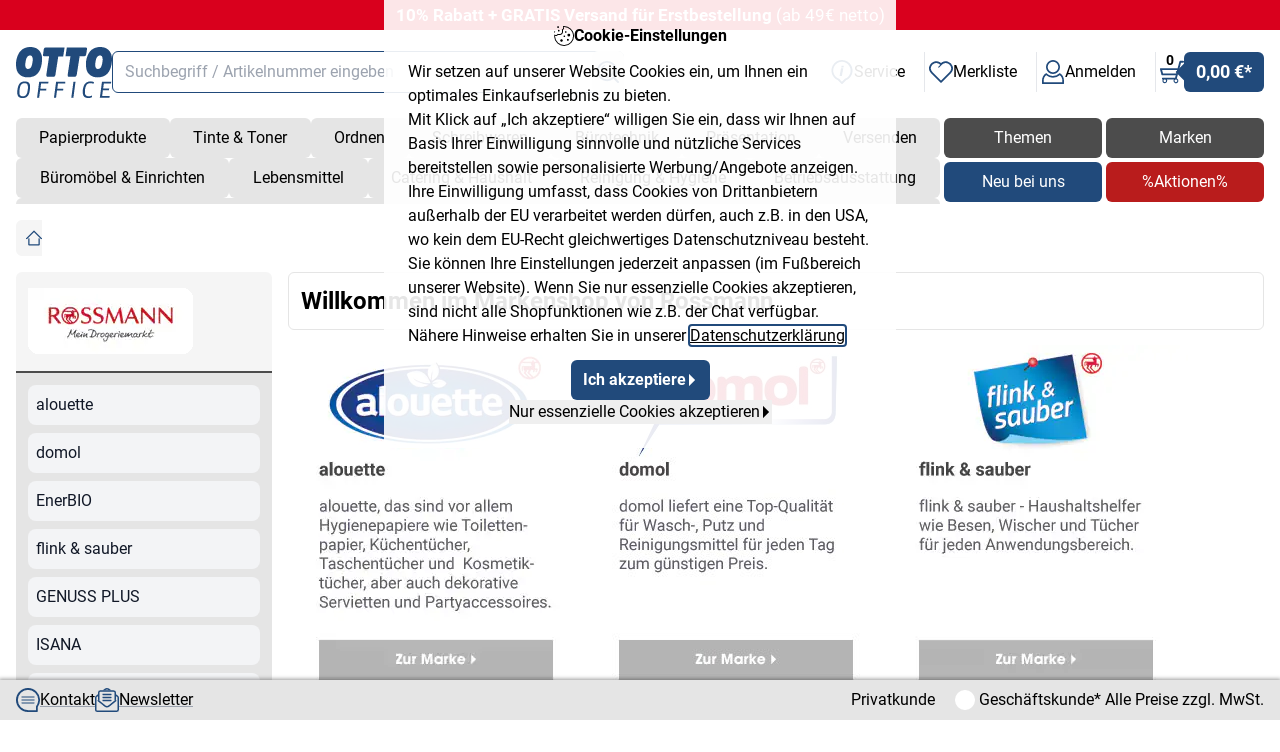

--- FILE ---
content_type: text/html
request_url: https://www.otto-office.com/de/Rossmann/000000-rossmann/s?wkid=BOTBODEd977093eb15bf66fe77c6608bcfa7498&brand=3m&plid=bbox_3&ctag=markenshops
body_size: 65738
content:
<!DOCTYPE html>
<html xml:lang="de" lang="de">
	<head>

					
		
										<meta http-equiv="content-type" content="text/html; charset=iso-8859-1" />

								<meta http-equiv="expires" content="0" />

								<meta http-equiv="pragma" content="no-cache" />

								<meta http-equiv="cache-control" content="no-cache" />

								<meta name="publisher" content="(C) OTTO Office GmbH &amp; Co KG" />

								<meta name="copyright" content="(C) OTTO Office GmbH &amp; Co KG" />

								<meta name="description" content="Bei OTTO Office Bürobedarf günstig kaufen. 24h-Lieferservice" lang="de" />

								<meta name="viewport" content="width=device-width, initial-scale=1" />

								<meta name="robots" content="noindex,follow" />

			
							<link rel="shortcut icon" href="/oode/b2b/deu/images/favicon.ico" />
			
							<link rel="alternate" type="application/rss+xml" title="OTTO Office-Angebote" href="https://www.otto-office.com/de/rss.obtshop"/>
			
							<link rel="search" href="/oode/b2n/deu/tool/search/otto-office.xml" type="application/opensearchdescription+xml" title="OTTO Office - Deutschland"/>
			
			
			
					


		<title>Bei OTTO Office günstig kaufen.</title>

				

				<meta name="format-detection" content="telephone=no">

							<link href="https://www.otto-office.com/rnb/build/css/tailwind.compiled.css?rev=11405" rel="stylesheet">
				<link rel='stylesheet' href='https://www.otto-office.com/de/cssfiles.comp?f=JQUERY_UI&use_responsive=true&rev=11405'/>


		
		<script src="https://www.otto-office.com/rnb/js/sticky_header.js?rev=11405"></script>
		<script src="https://www.otto-office.com/rnb/js/keyboard_navigator.js?rev=11405"></script>

		
		<script src="https://www.otto-office.com/rnb/js/splide/splide.min.js?rev=11405"></script>
		<link rel="stylesheet" href="https://www.otto-office.com/rnb/css/splide/splide-core.min.css?rev=11405">
		<script>
			Splide.defaults = {
				keyboard: true,
				mediaQuery: 'min', 	// Breakpoints nutzen standardmaeÃŸig max-width. Wir wollen min-width
                i18n: {
                    prev: "Vorherige Folie",
                    next: "Nächste Folie",
					first: "Gehe zur ersten Folie",
					last: "Gehe zur letzten Folie",
					slideX: "Gehe zu Folie %s",
					pageX: "Gehe zu Seite %s",
					play: "Starte automatische Wiedergabe",
					pause: "Pausiere automatische Wiedergabe",
					carousel: "Karussell",
					select: "Wähle eine Folie aus",
					slide: "Folie",
					slideLabel: "%s von %s",
                },
			}
		</script>

                
            <!-- Start Speedkit //-->
            <script src='https://ottooffice.app.baqend.com/v1/speedkit/install.js' async crossorigin='anonymous'></script>
            <!-- Ende Speedkit //-->
        

				


			<!-- Start SBE Basic Code //-->
			<script>
				var oosbe = (screen.width == 1360 && screen.height == 1020) ? 0 : 1;
			</script>
			<!-- Ende SBE Basic Code //-->
			


                <!-- Start of Google Consent Mode -->
                <script>
                    window.dataLayer = window.dataLayer || [];
                    function gtag() { dataLayer.push(arguments ); }                 
                    gtag('consent', 'default', { 'ad_storage': 'denied', 'ad_user_data': 'denied', 'ad_personalization': 'denied', 'analytics_storage': 'denied' });
                </script>
            <!-- End of Google Consent Mode -->

	</head>

	<body>

				<div class="machmichweg-wrapper machmichweganimate
	fixed top-0 left-0 right-0 flex justify-center z-[405] w-full"
	 id="top-notification_accept-machmichweg-guidelines">
	<div class="bg-white bg-opacity-90 border-1 border-black rounded-b-md
				transform -translate-y-full transition-transform duration-700 ease-out
				w-[90vw] max-w-lg max-h-[90vh] overflow-y-auto p-6"
		 id="top-notification_accept-guidelines"
		 role="dialog"
		 aria-modal="true"
		 aria-expanded="true"
		>
		<div class="machmichweg-header text-center
			font-bold w-full pb-3 flex items-center gap-3 justify-center
			">
            
<svg xmlns="http://www.w3.org/2000/svg" data-name="Ebene 1" viewBox="0 0 283.46 282.01" role="img" aria-hidden="true" class="size-5">
  <path d="M48.7,113.91a6.68,6.68,0,0,1,7.63-2.77c12.39,4,23.69,4.18,33,1.27A35.34,35.34,0,0,0,113,88.93c3.12-9.64,3-21.62-1.19-35.2h0a6.61,6.61,0,0,1,4-8.19A20.4,20.4,0,0,0,128.35,32.8c2.26-6.46,2.08-14.6-.62-23.39a6.3,6.3,0,0,1-.53-2.58A6.66,6.66,0,0,1,133.87.16h0A143.28,143.28,0,0,1,236,36.61c27.13,24.18,45.15,58.48,47.22,97.09a5.06,5.06,0,0,1,.07.88h0A140.73,140.73,0,0,1,150.38,281.8a4.87,4.87,0,0,1-.87.07h0v0A140.76,140.76,0,0,1,2.28,148.93a6.27,6.27,0,0,1-.07-.88h0c-.16-3.32-.18-6.66-.11-10s.25-6.6.55-9.83a6.83,6.83,0,0,1,1-3.39,6.64,6.64,0,0,1,9.16-2.19c7.8,4.77,14.42,6.16,20.07,4.63s11-6.18,15.83-13.33Zm98,19.56A11.56,11.56,0,1,1,135.16,145a11.57,11.57,0,0,1,11.55-11.56Zm50.11,47.59a14.1,14.1,0,1,1-14.1,14.1,14.08,14.08,0,0,1,14.1-14.1ZM166.46,73.24a11,11,0,1,1-11.05,11.05,11.05,11.05,0,0,1,11.05-11.05ZM8.26,74.74A8.26,8.26,0,1,1,0,83a8.26,8.26,0,0,1,8.26-8.26ZM67.5,52.85A12.44,12.44,0,1,1,55.06,65.28,12.44,12.44,0,0,1,67.5,52.85ZM57.88,1.36A13.34,13.34,0,1,1,44.54,14.69,13.33,13.33,0,0,1,57.88,1.36ZM106.46,186a18.53,18.53,0,1,1-18.52,18.52A18.51,18.51,0,0,1,106.46,186Zm103.39-78.09a20.05,20.05,0,1,1-20,20,20.07,20.07,0,0,1,20-20ZM36.33,140.12c-6.53,1.77-13.49,1.38-20.92-1.41-.07,2.93,0,5.93.14,9h0l0,.3h0v.11a127.37,127.37,0,0,0,133.64,120.4h0l.3,0h.11A127.35,127.35,0,0,0,270,134.88h0l0-.3h0v-.11c-1.89-34.93-18.22-66-42.84-87.92a130.35,130.35,0,0,0-84.82-33.26,47.28,47.28,0,0,1-1.41,23.87,33.08,33.08,0,0,1-14.81,18.18c3.49,14.12,3.07,26.9-.41,37.65a49.71,49.71,0,0,1-12.27,20.18,49,49,0,0,1-20.1,12c-10.61,3.3-23,3.56-36.35,0-6,7.7-12.83,12.85-20.65,15Zm-20.81,7.61ZM149.18,268.56Z"/>
</svg>
			<span role="heading">Cookie-Einstellungen</span>
		</div>
		<div class="machmichweg-copy pb-3">Wir setzen auf unserer Website Cookies ein, um Ihnen ein optimales Einkaufserlebnis zu bieten.<br> Mit Klick auf „Ich akzeptiere“ willigen Sie ein, dass wir Ihnen auf Basis Ihrer Einwilligung sinnvolle und nützliche Services bereitstellen sowie personalisierte Werbung/Angebote anzeigen. Ihre Einwilligung umfasst, dass Cookies von Drittanbietern außerhalb der EU verarbeitet werden dürfen, auch z.B. in den USA, wo kein dem EU-Recht gleichwertiges Datenschutzniveau besteht. Sie können Ihre Einstellungen jederzeit anpassen (im Fußbereich unserer Website). Wenn Sie nur essenzielle Cookies akzeptieren, sind nicht alle Shopfunktionen wie z.B. der Chat verfügbar. Nähere Hinweise erhalten Sie in unserer <a href="https://www.otto-office.com/de/Datenschutzhinweise/service-datenschutz/c" title="Datenschutzerklärung" target="_blank">Datenschutzerklärung</a>.</div>
		<div class="machmichweg-footer w-full flex flex-col items-center gap-3">
			<button class="group oo-button-primary w-fit ooBtn-machmichweg close-accept"
				type="submit"
				data-link="https://www.otto-office.com/de/app/specials/obtcg/trigger"
				data-notracking="0"
				data-wkid="BOTBODEd7c0aaafad5fe8eb9173c1cbd2368eed"
				aria-label="Ich akzeptiere"
			>
                Ich akzeptiere
                
<svg xmlns="http://www.w3.org/2000/svg" data-name="Ebene 1" viewBox="0 0 141.6 283.2" role="img" aria-hidden="true" class="size-3 fill-white fill-current transition-transform group-hover:translate-x-1.5 group-focus-visible:translate-x-1.5">
  <polygon points="0 283.2 0 0 141.6 141.6 0 283.2"/>
</svg>
			</button>
			<button type="button"
					aria-label="Nur essenzielle Cookies akzeptieren"
					class="close-panel inline-flex items-center gap-1 cursor-pointer"
					data-link="https://www.otto-office.com/de/app/specials/obtcg/trigger"
					data-notracking="1"
					data-wkid="BOTBODEd7c0aaafad5fe8eb9173c1cbd2368eed"
			>
				Nur essenzielle Cookies akzeptieren
                
<svg xmlns="http://www.w3.org/2000/svg" data-name="Ebene 1" viewBox="0 0 141.6 283.2" role="img" aria-hidden="true" class="size-3">
  <polygon points="0 283.2 0 0 141.6 141.6 0 283.2"/>
</svg>
			</button>
		</div>
	</div>
</div>
<div class="ooB-black-overlay-machmichweg fixed inset-0 bg-black bg-opacity-50 z-[400]"></div>
		
						
				
			
		<div id="permaWK_data" class="hidden"
		data-prefixurl="https://www.otto-office.com/de"
		data-wkid="BOTBODEd7c0aaafad5fe8eb9173c1cbd2368eed"
		data-tax="netto"
		data-service_min_order_height=""					data-service_price_freight_limit="50"				data-service_price_cookie_limit="115"				data-service_price_cookie_limit_code="195.00"			data-wkhead_price_prnummer_limit=""					data-wkhead_price_gutschein_limit=""				data-have_aktionscode="0"				data-wkhead_content_sum_netto=""					data-b_upselling_active=1				data-wkhead_content_sum_netto_discountable="0"					data-wkhead_content_sum_netto_fright_display="0"				data-wkhead_content_sum_netto_cookieborder="0"					data-wkhead_prnr_price_freight=""					data-wkhead_prnr_price_handling=""				data-wkhead_promo_price_freight=""				data-wkhead_promo_price_handling=""			></div>

		<script type="text/javascript">
//		// DIV permanenter Warenkorb
// 		var permaWK = document.getElementById("permaWK");
// 		// bei welcher Breite wird "position" zwischen fixed und absolute umgeschaltet?
// 		var iPermaWK_toggle_fixed_width = 1505;
// 		// bei welcher Breite wird die Marketing-Spalte ein- / ausgeblendet?
// 		var iPermaWK_hide_flyside_width = 1695;
		// zusï¿½tzliche Parameter abfragen:
		// - FUS-Mindestbestellwert (sofern vorhanden), Frachtfreiheit-Mindestbestellwert, Kekse-Mindestbestellwert, PR-Nummer-Mindestbestellwert, Gutschein-Mindestbestellwert, Netto-Wert des Warenkorbes
		var permaWK_constants = document.querySelector('div#permaWK_data');
		// gibt es am oberen Rand einen Newsticker und wie hoch ist er? (=> plid="topper" plid_parameter="above")
//		var permaWK_newscontainerabove_handle = document.getElementById("newscontainerabove");
// 		var newscontainerabove_height = 0;
// 		if( permaWK_newscontainerabove_handle && permaWK ) {
// 			newscontainerabove_height = permaWK_newscontainerabove_handle.clientHeight;
// 			permaWK.style.top = -40-newscontainerabove_height+"px";
// 		}
	</script>

	<nav id="keyboard-navigator"
     class="oo-focus-primary-1 max-md:hidden fixed top-4 left-4 h-fit w-full max-w-md z-50 flex flex-col gap-0.5 bg-white shadow-lg rounded-lg size-full border border-secondary-2 p-4 opacity-0 pointer-events-none transition-opacity focus:outline-[3px] focus:outline-offset-0 focus-within:opacity-100 focus-within:pointer-events-auto"
     tabindex="0" aria-labelledby="keyboard-navigator-heading" role="navigation">
    <h2 id="keyboard-navigator-heading" class="!text-base !my-0">
                Springe zu
    </h2>

    <ul class="flex flex-col gap-1.5 !list-none !pl-0" role="list" aria-labelledby="keyboard-navigator-heading">
        <li role="listitem">
            <button type="button" id="navigator-main-content" class="group oo-navigator-link" tabindex="-1" data-behaviour="navigate" data-prev-step="navigator-navigator" data-next-step="navigator-search">
                <span class="underline group-hover:no-underline group-focus:no-underline">
                                        Hauptinhalt (Navigation überspringen)
                </span>
            </button>
        </li>
    </ul>

    <h2 id="keyboard-shortcuts-heading" class="!text-base !mb-0 !mt-4">
                Tastenkombinationen
    </h2>

    <ul class="flex flex-col gap-1.5 !list-none !pl-0" role="list" aria-labelledby="keyboard-shortcuts-heading">
        <li role="listitem">
            <button type="button" id="navigator-search" class="group oo-navigator-link" tabindex="-1"
                    data-behaviour="navigate" data-prev-step="navigator-main-content" data-next-step="navigator-wk"
                    aria-label="Suche: Alt /"
            >
                <span class="underline group-hover:no-underline group-focus:no-underline">
                                        Suche
                </span>

                <span class="oo-navigator-shortcut">
                    <span class="px-2 py-0.5 rounded-md bg-secondary-1">alt</span>
                    <span>+</span>
                    <span class="px-2 py-0.5 rounded-md bg-secondary-1">/</span>
                </span>
            </button>
        </li>
        <li role="listitem">
            <button type="button" id="navigator-wk" class="group oo-navigator-link" tabindex="-1"
                    data-behaviour="navigate" data-prev-step="navigator-search" data-next-step="navigator-service"
                    aria-label="Warenkorb: Umschalttaste Alt C"
            >
                <span class="underline group-hover:no-underline group-focus:no-underline">
                                        Warenkorb
                </span>

                <span class="oo-navigator-shortcut oo-navigator-shortcut">
                    <span class="px-2 py-0.5 rounded-md bg-secondary-1">shift</span>
                    <span>+</span>
                    <span class="px-2 py-0.5 rounded-md bg-secondary-1">alt</span>
                    <span>+</span>
                    <span class="px-2 py-0.5 rounded-md bg-secondary-1">C</span>
                </span>
            </button>
        </li>
        <li role="listitem">
            <button type="button" id="navigator-service" class="group oo-navigator-link" tabindex="-1"
                    data-behaviour="navigate" data-prev-step="navigator-wk" data-next-step="navigator-account"
                    aria-label="Service: Umschalttaste Alt S"
            >
                <span class="underline group-hover:no-underline group-focus:no-underline">
                                        Service
                </span>

                <span class="oo-navigator-shortcut">
                    <span class="px-2 py-0.5 rounded-md bg-secondary-1">shift</span>
                    <span>+</span>
                    <span class="px-2 py-0.5 rounded-md bg-secondary-1">alt</span>
                    <span>+</span>
                    <span class="px-2 py-0.5 rounded-md bg-secondary-1">S</span>
                </span>
            </button>
        </li>
        <li role="listitem">
            <button type="button" id="navigator-account" class="group oo-navigator-link" tabindex="-1"
                    data-behaviour="navigate" data-prev-step="navigator-service" data-next-step="navigator-navigator"
                    aria-label="Kundenkonto: Umschalttaste Alt K"
            >
                <span class="underline group-hover:no-underline group-focus:no-underline">
                                        Kundenkonto
                </span>

                <span class="oo-navigator-shortcut">
                    <span class="px-2 py-0.5 rounded-md bg-secondary-1">shift</span>
                    <span>+</span>
                    <span class="px-2 py-0.5 rounded-md bg-secondary-1">alt</span>
                    <span>+</span>
                    <span class="px-2 py-0.5 rounded-md bg-secondary-1">K</span>
                </span>
            </button>
        </li>
        <li role="listitem">
            <button type="button" id="navigator-navigator" class="group oo-navigator-link" tabindex="-1"
                    data-behaviour="navigate" data-prev-step="navigator-account" data-next-step="navigator-main-content"
                    aria-label="Kurzbefehle öffnen/schließen: Umschalttaste Alt Z"
            >
                <span class="underline group-hover:no-underline group-focus:no-underline">
                                        Kurzbefehle öffnen/schließen
                </span>

                <span class="oo-navigator-shortcut">
                    <span class="px-2 py-0.5 rounded-md bg-secondary-1">shift</span>
                    <span>+</span>
                    <span class="px-2 py-0.5 rounded-md bg-secondary-1">alt</span>
                    <span>+</span>
                    <span class="px-2 py-0.5 rounded-md bg-secondary-1">Z</span>
                </span>
            </button>
        </li>
    </ul>

    <div class="flex gap-2 bg-secondary-1 mt-4 p-3 rounded-md text-sm">
        
<svg xmlns="http://www.w3.org/2000/svg" data-name="Ebene 1" viewBox="0 0 282.98 322.32" role="img" aria-hidden="true" class="size-6 mt-1 shrink-0 fill-primary-1">
  <path d="M140,0c39.6,0,73.2,16.1,101.1,41,48.3,48.3,55.7,124.5,17.6,180.2-16.1,23.4-38.1,39.6-63,51.3l-45.4,45.4c-5.9,5.9-11.7,5.9-17.6,0h0l-45.4-45.4a142.26,142.26,0,0,1-63-51.3C-13.79,165.6-6.49,89.4,41.91,41,65.31,16.1,100.51,0,140,0Zm82.1,58.6c-22-22-49.8-35.2-82-35.2S78.51,38.1,58,58.6C18.41,98.2,12.61,161.2,44.81,208,58,227.1,77,243.2,99,250.5c1.5,0,4.4,1.5,5.9,2.9l35.2,39.6,38.1-39.6h0c1.5-1.5,2.9-2.9,4.4-2.9,23.4-7.3,41-23.4,54.2-42.5,32.1-46.8,24.8-109.8-14.7-149.4Z"/>
  <path d="M140,215.4h-30.8l19-104H159ZM162,99.6h-30.8l4.4-23.4h30.8Z"/>
</svg>
                Verwenden Sie die Aufwärts- oder Abwärtspfeile ihrer Tastatur, um zu navigieren.
    </div>
</nav>
		






			
						
			<style>
				.vticker-wrapper > * {
					top: 100%;
				}
			</style>
		
	
		<div 							id="newscontainercontent"
										class="vticker-wrapper with-bottom-margin"
				style="background-color: #d9001d;color:;"
		onmouseover="this.style.backgroundColor='#00912c'"
		onmouseleave="this.style.backgroundColor='#d9001d'"
	>
		<ul>
						
							<li style="animation-delay: 0">
																									<a style="text-decoration: none;" href="https://www.otto-office.com/de/prcode.obtshop?multicode=ake7249&onokgoto=wkcard&prcodeaction=insertmulticode&onerrorgoto=wkcard&&wkid=BOTBODEd7c0aaafad5fe8eb9173c1cbd2368eed"
																							data-gaevent="click_promo"
								data-gaevent_category="de_homepage"
								data-gaevent_action="topper_content"
								data-gaevent_label="topper_nkaktion-ake7249_b2b-rnb"
								data-gaevent_value=""
								data-gaevent_callback="1"
																	data-gaevent_promo_id="topper_nkaktion-ake7249_b2b-rnb"
									data-gaevent_promo_name="topper_nkaktion-ake7249_b2b-rnb"
									data-gaevent_promo_creative="de_homepage"
									data-gaevent_promo_position="topper_content"
																				>
					
											<span style="color:#ffffff">

																		
													<b>10% Rabatt + GRATIS Versand für Erstbestellung</b> (ab 49€ netto)
						
							</span>
																				</a>
															</li>
									</ul>
	</div>


	<!-- SNIPPET START -->
	<div class="flex">
		<div class="grow min-w-0">
			<!-- optional class: sticking -->
			<header id="header" class="group/header sticky top-0 z-40 bg-white [&.sticking]:shadow-md h-auto [.sticking]:h:[4.8rem]">
				<div class="oo-max-content flex flex-col gap-1 pb-1">
					<div class="flex items-center gap-4 md:gap-6 p-4 pb-3">
																			
						<a href="https://www.otto-office.com/de">
							<img alt="OTTO Office Logo" class="w-24 group-[&.sticking]/header:w-20 transition-[width]" src="https://www.otto-office.com/rnb/images/svg/icons/oo-logo.svg">
						</a>

						
																									<button type="button" class="navigation-assortment oo-nav-item py-0.5 sm:py-0 hidden group-[&.sticking]/header:grid transition-[grid] place-items-center rounded-md w-11 print:!hidden" aria-label="Menu Button">
								
<svg xmlns="http://www.w3.org/2000/svg" data-name="Ebene 1" viewBox="0 0 229.13 229.13" role="img" aria-hidden="true" class="size-4 fill-primary-1" style="isolation:isolate">
  <path d="M0,187.89H137.48v41.24H0ZM0,93.94H229.13v41.25H0ZM0,0H229.13V41.24H0Z"/>
</svg>
							</button>
						
						<form id="search-word" role="search" method="get" action="https://www.otto-office.com/de/app/search/index" name="search_word_inc" class="search-word  relative hidden group-[&.sticking]/header:md:flex xl:flex grow max-w-lg ">
    <input type="hidden" name="wkid" value="BOTBODEd7c0aaafad5fe8eb9173c1cbd2368eed">
    <input type="hidden" name="plid" value="nav-search">
        
<svg xmlns="http://www.w3.org/2000/svg" data-name="Ebene 1" viewBox="0 0 282.1 282.3" role="img" aria-hidden="false" class="hidden size-5 cursor-pointer fill-primary-1 search-clear-icon absolute top-[0.625rem] right-[2.8rem] z-10" aria-labelledby="title-icons-close-97o33uivqOI1">
  <path d="M141,0a140.74,140.74,0,0,1,99.7,41.4h.1a141,141,0,0,1,0,199.4h0l-.1.2h0a141,141,0,0,1-199.4,0v-.2h0a141,141,0,0,1,0-199.4h0l.1-.1A140.25,140.25,0,0,1,141,0Zm84.4,56.6a119.5,119.5,0,0,0-168.8,0h-.1a119.62,119.62,0,0,0,0,168.9h.1a119.5,119.5,0,0,0,168.8,0h.1a119.5,119.5,0,0,0-.1-168.9Z"/>
  <path d="M169.3,97.4a10.89,10.89,0,1,1,15.4,15.4l-28.3,28.3,28.3,28.2a11,11,0,0,1,0,15.4,10.8,10.8,0,0,1-15.4,0L141,156.3l-28.3,28.3a10.69,10.69,0,0,1-15.3,0,11,11,0,0,1,0-15.4L125.6,141,97.4,112.7a11,11,0,0,1,0-15.4,10.86,10.86,0,0,1,15.3,0L141,125.6l28.3-28.2Z"/>
<title id="title-icons-close-97o33uivqOI1">Sucheingabe l&#xF6;schen</title></svg>

    <label for="search" class="sr-only">Suche</label>
    <input type="text" role="combobox" id="search" name="query[query]" placeholder="Suchbegriff / Artikelnummer eingeben" value="" autocomplete="off" accesskey="s" aria-haspopup="listbox" aria-autocomplete="list" aria-expanded="false" aria-controls="suggestBox" aria-activedescendant="" data-mf="true" class="oo-input-search query">

    <div id="suggestLayer" class="suggestLayer"></div>

    <button type="submit" class="shrink-0 w-8 p-1 rounded-r-md rounded-l-md border border-primary-1 border-transparent focus-visible:outline focus-visible:outline-4 focus-visible:outline-primary-1/30" aria-label="Search Button">
        
<svg xmlns="http://www.w3.org/2000/svg" data-name="Ebene 1" viewBox="0 0 284.83 284.64" role="img" aria-hidden="true" class="fill-primary-1 w-full">
  <path d="M65.6,102.7a7.13,7.13,0,0,1-9.3,3.8,7.25,7.25,0,0,1-3.8-9.4A83.76,83.76,0,0,1,60.2,83h0A88.55,88.55,0,0,1,70.5,70.4h0A81.87,81.87,0,0,1,83,60.2a77.53,77.53,0,0,1,14.2-7.7,7.28,7.28,0,0,1,9.4,3.8,7.13,7.13,0,0,1-3.8,9.3A71.14,71.14,0,0,0,91,72a70.22,70.22,0,0,0-10.4,8.5h0A73.16,73.16,0,0,0,72,90.9h0a71.14,71.14,0,0,0-6.4,11.8ZM229.8,213l51.5,51.4a11.65,11.65,0,0,1,0,16.7,11.86,11.86,0,0,1-16.8.1l-51.6-51.5A129.14,129.14,0,0,1,80.2,249.8h0A130.24,130.24,0,0,1,38,221.6v.1A131.21,131.21,0,0,1,9.8,179.4l-.2-.6a128.9,128.9,0,0,1-9.6-49A130.69,130.69,0,0,1,9.8,80.1,133.08,133.08,0,0,1,38,38,129.53,129.53,0,0,1,129.9,0a131.07,131.07,0,0,1,49.7,9.8h0A130.24,130.24,0,0,1,221.8,38l.6.6A131.44,131.44,0,0,1,250,80.2l.3.7a129.16,129.16,0,0,1-.2,98.7A135.66,135.66,0,0,1,229.8,213ZM170.5,31.8a106.48,106.48,0,0,0-115.6,23,106.54,106.54,0,0,0-23.4,115l.3.5a106.71,106.71,0,0,0,23.1,34.5h0a103.43,103.43,0,0,0,34.4,23v.1a106.41,106.41,0,0,0,81.2-.1A106.1,106.1,0,0,0,204.8,205l.2-.2h0a107.24,107.24,0,0,0,23.1-34.5,105.47,105.47,0,0,0,8-40.4,106.89,106.89,0,0,0-7.8-40.1l-.2-.5a106.82,106.82,0,0,0-22.5-33.9l-.6-.6a108.62,108.62,0,0,0-34.5-23Zm29.2,98.1a7.2,7.2,0,1,1,14.4,0,83.69,83.69,0,0,1-6.5,32.1l-.1.3a84.67,84.67,0,0,1-45.4,45.2,85.6,85.6,0,0,1-32.2,6.4,7.2,7.2,0,0,1,0-14.4,69.92,69.92,0,0,0,64.3-42.6l.1-.3a68.13,68.13,0,0,0,5.4-26.7Z"/>
</svg>
    </button>
</form>

						<div class="flex h-fit gap-2 xs:gap-4 ml-auto items-center">
																					<div class="group/popover headerflyout_box hidden xl:flex group-[&:not(.sticking)]/header:flex group-[&.sticking]/header:xs:flex">
								<a class="headerflyout_headline" href="https://www.otto-office.com/de/So-geht-Service!/service-homepage/c" title="">
									
<svg xmlns="http://www.w3.org/2000/svg" data-name="Ebene 1" viewBox="0 0 282.98 322.32" role="img" aria-hidden="true" class="size-6 fill-primary-1">
  <path d="M140,0c39.6,0,73.2,16.1,101.1,41,48.3,48.3,55.7,124.5,17.6,180.2-16.1,23.4-38.1,39.6-63,51.3l-45.4,45.4c-5.9,5.9-11.7,5.9-17.6,0h0l-45.4-45.4a142.26,142.26,0,0,1-63-51.3C-13.79,165.6-6.49,89.4,41.91,41,65.31,16.1,100.51,0,140,0Zm82.1,58.6c-22-22-49.8-35.2-82-35.2S78.51,38.1,58,58.6C18.41,98.2,12.61,161.2,44.81,208,58,227.1,77,243.2,99,250.5c1.5,0,4.4,1.5,5.9,2.9l35.2,39.6,38.1-39.6h0c1.5-1.5,2.9-2.9,4.4-2.9,23.4-7.3,41-23.4,54.2-42.5,32.1-46.8,24.8-109.8-14.7-149.4Z"/>
  <path d="M140,215.4h-30.8l19-104H159ZM162,99.6h-30.8l4.4-23.4h30.8Z"/>
</svg>
									<span class="max-sm:hidden max-xl:group-[&.sticking]/header:hidden">Service</span>
								</a>
								<div class="headerflyout_flyoutbox w-64">
									<span class="headerflyout_flyoutbox_arrow"></span>
									<div class="headerflyout_flyoutbox_content">
																				<ul role="menubar">
	<li role="menuitem" class="list-none font-bold pt-3 pb-1"><a href="https://www.otto-office.com/de/So-geht-Service!/service-homepage/c" class="no-underline">Service</a></li>
    		<li role="menuitem"><a href="https://www.otto-office.com/de/HilfeFAQ/hilfe-homepage/c">Hilfe/FAQ</a></li>
		<li role="menuitem"><a href="https://www.otto-office.com/de/Beratung/beratung-home/c">Beratung</a></li>
		<li role="menuitem"><a href="https://www.otto-office.com/de/app/newsletter/newsletterdoi/subscribe?origin=sh_topnavi_service">Newsletter</a></li>
		<li role="menuitem"><a href="https://www.otto-office.com/de/app/service/catalog">Kataloganforderung</a></li>
		<li role="menuitem" class="list-none font-bold pt-3 pb-1">Firma</li>
		<li role="menuitem"><a href="https://www.otto-office.com/de/Ueber-OTTO-Office/oo-about/c">Über OTTO Office</a></li>
		<li role="menuitem"><a href="https://www.otto-office.com/de/app/service/contact">Kontakt</a></li>
		<li role="menuitem"><a href="https://karriere.otto-office.com/" target="_blank">Karriere</a></li>
		<li role="menuitem"><a href="https://blog.otto-office.com/" target="_blank">Blog</a></li>
		<li role="menuitem" class="list-none font-bold pt-3 pb-1">Rechtliches</li>
		<li role="menuitem"><a href="https://www.otto-office.com/de/app/legal/agb">AGB</a></li>
		<li role="menuitem"><a href="https://www.otto-office.com/de/Datenschutzhinweise/service-datenschutz/c">Datenschutz</a></li>
		<li role="menuitem"><a href="https://www.otto-office.com/de/Entsorgung-und-Umwelt/entsorgungshinweise/c">Entsorgung und Umwelt</a></li>
		<li role="menuitem"><a href="https://www.otto-office.com/de/Barrierefreiheit/service-accessibility/c">Barrierefreiheit</a></li>
		<li role="menuitem"><a href="https://www.otto-office.com/de/Impressum/service-impressum/c">Impressum</a></li>
    	<li role="menuitem" class="list-none font-bold mt-3 p-0">
		<a href="https://www.otto-office.com/de/bestellschein.obtshop?wkid=BOTBODEd7c0aaafad5fe8eb9173c1cbd2368eed"
		   class="inline-block p-0 m-0 inline-flex items-center justify-center gap-2">
			Bestellschein            
<svg xmlns="http://www.w3.org/2000/svg" data-name="Ebene 1" viewBox="0 0 141.6 283.2" role="img" aria-hidden="false" class="size-3" aria-labelledby="title-icons-dreieck-pfeil-xDnhy6GMKUUE" aria-describedby="desc-icons-dreieck-pfeil-xDnhy6GMKUUE">
  <polygon points="0 283.2 0 0 141.6 141.6 0 283.2"/>
<title id="title-icons-dreieck-pfeil-xDnhy6GMKUUE">Sendungsverfolgung</title><desc id="desc-icons-dreieck-pfeil-xDnhy6GMKUUE">Sendungsverfolgung</desc><text id="text-icons-dreieck-pfeil-xDnhy6GMKUUE" class="hidden">Sendungsverfolgung</text></svg>
		</a>
	</li>
</ul>									</div>
								</div>
							</div>
														<div class="group/popover headerflyout_box hidden xl:flex group-[&:not(.sticking)]/header:flex group-[&.sticking]/header:xs:flex" id="headerflyout_favorites">
								<a class="headerflyout_headline" href="https://www.otto-office.com/de/app/favorites/favorites?section=item&wkid=BOTBODEd7c0aaafad5fe8eb9173c1cbd2368eed" title="Merkliste">
									
<svg xmlns="http://www.w3.org/2000/svg" data-name="Ebene 1" viewBox="0 0 282.83 253.78" role="img" aria-hidden="true" class="size-6 fill-primary-1">
  <path d="M133.68,250.6,25.88,142.7c-11.4-11.3-19.5-24.7-23.3-39.1a74.73,74.73,0,0,1,1.5-43.8A85.59,85.59,0,0,1,26,25.2,87.79,87.79,0,0,1,61.18,3.9a80.45,80.45,0,0,1,45-1.3,92.13,92.13,0,0,1,35.2,18.6,92,92,0,0,1,35.4-18.5A78.32,78.32,0,0,1,221.68,4a88.84,88.84,0,0,1,57.2,55.9h0a76.32,76.32,0,0,1,1.4,43.8c-3.9,14.5-11.9,27.8-23.2,39.1l-.6.5L149,250.6a10.77,10.77,0,0,1-15.3,0Zm20.5-211.8h0l-34.8,34.8a6.46,6.46,0,0,1-9.1,0,6.58,6.58,0,0,1-.1-9.2l22.1-22.1-.4-.4c-9.3-8.8-19.9-15.2-31.4-18.2a58.16,58.16,0,0,0-33,.9,68.26,68.26,0,0,0-26.6,16.1,66.27,66.27,0,0,0-16.3,26A54.14,54.14,0,0,0,23.48,98c2.8,10.7,9,20.7,17.6,29.3l100.3,100.3,99.8-99.7.5-.5c8.7-8.7,14.8-18.7,17.6-29.3a54.16,54.16,0,0,0-1.1-31.3h.1a64.57,64.57,0,0,0-16.5-25.9,66.85,66.85,0,0,0-26.6-16.1,59.07,59.07,0,0,0-33-1,69,69,0,0,0-28,15Z"/>
</svg>
									<span class="max-sm:hidden max-xl:group-[&.sticking]/header:hidden">Merkliste</span>
								</a>
								<div class="headerflyout_flyoutbox w-72">
									<span class="headerflyout_flyoutbox_arrow"></span>
									<div class="headerflyout_flyoutbox_content">
																				<ul role="menubar" data-mf="false">
	<li role="menuitem" class="list-none font-bold pt-3 pb-1"><a href="https://www.otto-office.com/de/So-geht-Service!/service-homepage/c" class="no-underline">Merkliste</a></li>
    	<li role="menuitem"><a class="whitespace-nowrap" href="https://www.otto-office.com/de/app/favorites/favorites?section=item">Meine Artikellisten (Merkzettel)</a></li>
		<li role="menuitem"><a href="https://www.otto-office.com/de/app/favorites/favorites?section=search">Meine Suchanfragen</a></li>
    	<li role="menuitem"><a href="https://www.otto-office.com/de/app/favorites/favorites?section=assortment">Meine Sortimente</a></li>
    	<li role="menuitem"><a href="https://www.otto-office.com/de/app/favorites/favorites?section=devices">Meine Gerätetypen</a></li>
    	<li role="menuitem"><a href="https://www.otto-office.com/de/app/favorites/favorites?section=bp2">Meine Büropläne</a></li>
        </ul>

									</div>
								</div>
							</div>
														<div class="group/popover headerflyout_box headerflyout_box_end flex">
																	<a class="headerflyout_headline_account" href="https://www.otto-office.com/de/app/account/index?wkid=BOTBODEd7c0aaafad5fe8eb9173c1cbd2368eed" title="Anmelden">
										<span class="relative">
											
<svg xmlns="http://www.w3.org/2000/svg" data-name="Ebene 1" viewBox="0 0 283.4 308.5" role="img" aria-hidden="true" class="size-6 fill-primary-1">
  <g id="Ebene_2" data-name="Ebene 2">
    <path d="M53.8,195.4a136.4,136.4,0,0,0,175.8,0c20.9,16,31.8,41.6,31.8,74.5v16.7H21.9V269.9c0-32.9,11-58.5,31.9-74.5m1.4-25.8a7.46,7.46,0,0,0-3.8,1C18.9,189.4,0,223.7,0,269.9v31a7.6,7.6,0,0,0,7.6,7.6H275.8a7.6,7.6,0,0,0,7.6-7.6v-31c0-46.2-18.9-80.5-51.4-99.3a7.46,7.46,0,0,0-3.8-1,7.91,7.91,0,0,0-5.4,2.2,115.1,115.1,0,0,1-81.2,33.7c-31.7,0-60.1-13-81.1-33.7a7.25,7.25,0,0,0-5.3-2.2Z"/>
    <path d="M141.7,22A68.2,68.2,0,1,1,73.5,90.2,68.28,68.28,0,0,1,141.7,22m0-22a90.2,90.2,0,1,0,90.2,90.2A90.22,90.22,0,0,0,141.7,0Z"/>
  </g>
</svg>
										</span>
										<span class="max-sm:hidden max-xl:group-[&.sticking]/header:hidden">Anmelden</span>
									</a>
																<div class="headerflyout_flyoutbox w-72">
									<span class="headerflyout_flyoutbox_arrow"></span>
									<div class="headerflyout_flyoutbox_content">
																				<ul role="menubar">
    	<li role="menuitem" class="list-none flex flex-col items-center mt-3">
        		<a href="https://www.otto-office.com/de/app/account/index?plid=home_login&wkid=BOTBODEd7c0aaafad5fe8eb9173c1cbd2368eed"
		   id="button-login"
		   class="oo-button-primary w-fit
				inline-flex items-center justify-between gap-4
				group">
            zum Login
            
<svg xmlns="http://www.w3.org/2000/svg" data-name="Ebene 1" viewBox="0 0 141.6 283.2" role="img" aria-hidden="true" class="size-3 fill-current transition-transform group-hover:translate-x-1.5 group-focus-visible:translate-x-1.5 fill-white">
  <polygon points="0 283.2 0 0 141.6 141.6 0 283.2"/>
</svg>
		</a>
        		<a href="https://www.otto-office.com/de/order/index.obtshop?login_type=CUSTOMER_NEW&wkid=BOTBODEd7c0aaafad5fe8eb9173c1cbd2368eed"
		   class="mt-2 text-sm font-medium list-none">
			Als Neukunde anmelden...
		</a>
	</li>
		<li role="menuitem" class="list-none font-bold pt-3 pb-1">Keine Zugangsdaten...?</li> 	<li role="menuitem"><a href="https://www.otto-office.com/de/app/account/pwsend/edit?gr1=2&gr2=0&wkid=BOTBODEd7c0aaafad5fe8eb9173c1cbd2368eed">Passwort vergessen</a></li> 	<li role="menuitem"><a href="https://www.otto-office.com/de/kundenkonto/customer_create.obtshop?call=kundenkonto&wkid=BOTBODEd7c0aaafad5fe8eb9173c1cbd2368eed">Kunde und noch kein Passwort</a></li> 
<li role="menuitem" class="list-none font-bold pt-3 pb-1">Rund um Ihre Bestellungen</li> <li role="menuitem"><a href="https://www.otto-office.com/de/app/account/index?gr1=9&gr2=0&wkid=BOTBODEd7c0aaafad5fe8eb9173c1cbd2368eed">Meine Bestellungen</a></li> <li role="menuitem"><a href="https://www.otto-office.com/de/app/account/statement/main?gr1=1&gr2=0&wkid=BOTBODEd7c0aaafad5fe8eb9173c1cbd2368eed">Rechnungen & Zahlungen</a></li> 	<li role="menuitem"><a href="https://www.otto-office.com/de/app/account/retoure?gr1=10&gr2=0&wkid=BOTBODEd7c0aaafad5fe8eb9173c1cbd2368eed">Rücksendungen</a></li> 
<li role="menuitem" class="list-none font-bold pt-3 pb-1">Daten ändern</li>     	<li role="menuitem"><a href="https://www.otto-office.com/de/app/account/customer/edit?gr1=2&gr2=0&wkid=BOTBODEd7c0aaafad5fe8eb9173c1cbd2368eed">Kundendaten ändern</a></li> 	<li role="menuitem"><a href="https://www.otto-office.com/de/app/account/user/edit?gr1=3&gr2=0&wkid=BOTBODEd7c0aaafad5fe8eb9173c1cbd2368eed">Persönliche Daten ändern</a></li> 
<li role="menuitem"><a href="https://www.otto-office.com/de/app/account/security?gr1=13&gr2=0&wkid=BOTBODEd7c0aaafad5fe8eb9173c1cbd2368eed#password">Passwort ändern</a></li> <li role="menuitem"><a href="https://www.otto-office.com/de/app/account/addresses/index?gr1=11&gr2=0&wkid=BOTBODEd7c0aaafad5fe8eb9173c1cbd2368eed">Lieferadressbuch</a></li> 
	<li role="menuitem" class="list-none font-bold pt-3 pb-1">Teambestellung</li>
	<li role="menuitem"><a href="https://www.otto-office.com/de/app/teamorder/overview/?wkid=BOTBODEd7c0aaafad5fe8eb9173c1cbd2368eed&section=overview">Übersicht</a></li> 	<li role="menuitem"><a href="https://www.otto-office.com/de/app/teamorder/edit/?wkid=BOTBODEd7c0aaafad5fe8eb9173c1cbd2368eed&section=edit">Neue Teambestellung erstellen</a></li> </ul>									</div>
								</div>
							</div>
							
														<a class="relative flex group-[&:not(.sticking)]/header:2xl:hidden items-center
							 	rounded-md gap-3 pl-3 transition rounded-md max-md:p-3 max-md:hover:bg-secondary-2 max-lg:group-[&.sticking]/header:p-3 max-lg:group-[&.sticking]/header:hover:bg-secondary-2 md:max-lg:group-[&:not(.sticking)]/header:hover:scale-110 lg:hover:scale-110 no-underline"
							   href="https://www.otto-office.com/de/wkcard.obtshop?wkid=BOTBODEd7c0aaafad5fe8eb9173c1cbd2368eed" title="Zum Warenkorb">
								<span class="relative flex flex-col items-center" id="warenkorb-badge-fixheader">
									
<svg xmlns="http://www.w3.org/2000/svg" data-name="Ebene 1" viewBox="0 0 283.25 264.3" role="img" aria-hidden="true" class="size-6 fill-primary-1">
  <path d="M11.05,86.6h197.2l20.8-77.8A11,11,0,0,1,239.85,0h32.4a11.05,11.05,0,0,1,0,22.1h-23.9l-50.1,187.2a29.2,29.2,0,0,1,10.1,6.5h0a28.09,28.09,0,0,1,8.3,20.1,28.51,28.51,0,0,1-8.3,20.1l-.4.4a28.5,28.5,0,0,1-39.8-.4,28.09,28.09,0,0,1-8.3-20.1,28.89,28.89,0,0,1,4.3-15.1H80.55a28.89,28.89,0,0,1,4.3,15.1A28.43,28.43,0,0,1,36.35,256h-.1A28.51,28.51,0,0,1,28,235.9a28.17,28.17,0,0,1,4.4-15.2,11,11,0,0,1,1.5-21.9h144.4l7.3-27.4H27.25a11.16,11.16,0,0,1-10.9-9.1l-16-61.9A11,11,0,0,1,8.25,87c1-.2,1.9-.3,2.8-.4Zm177,134.1h0a6.15,6.15,0,0,1-1.4.1h-.3a15.56,15.56,0,0,0-9,4.3,15.24,15.24,0,0,0,21.3,21.8l.3-.2a15.21,15.21,0,0,0,0-21.6h0a15.53,15.53,0,0,0-10.8-4.4Zm-129.8.1h-3.6a15.09,15.09,0,0,0-8.7,4.1l-.3.2a15.62,15.62,0,0,0-4.5,10.8,15.19,15.19,0,0,0,4.5,10.8h0a15.35,15.35,0,0,0,10.8,4.4,15.19,15.19,0,0,0,15.3-15.2,15.19,15.19,0,0,0-4.5-10.8,15.56,15.56,0,0,0-9-4.3Zm144.1-112.1H25.25l10.5,40.6h155.7v-.1l10.9-40.5Z"/>
</svg>
									<span class="absolute -top-2.5 right-3 translate-x-1/4 text-sm font-bold warenkorb-badge">0</span>
								</span>

								
<svg xmlns="http://www.w3.org/2000/svg" data-name="Ebene 1" viewBox="0 0 141.6 283.2" role="img" aria-hidden="true" class="absolute right-1 top-1/2 -translate-y-1/2 size-2 fill-primary-1 hidden group-[&amp;:not(.sticking)]/header:2xl:block group-[&amp;.sticking]/header:max-lg:block max-md:block">
  <polygon points="0 283.2 0 0 141.6 141.6 0 283.2"/>
</svg>

								<span class="hidden lg:block group-[&:not(.sticking)]/header:md:block relative text-center text-lg font-bold z-10 px-3 py-0.5 grow text-white bg-primary-1 rounded-md before:absolute before:size-3 before:left-0 before:top-1/2 before:-translate-x-1/2 before:-translate-y-1/2 before:bg-primary-1 before:rotate-45 before:-z-10 py-1.5">
									<span class="warenkorb-preis-span">0,00 €</span><span>*</span>
								</span>
							</a>

														
															<div id="tpl_goto_order"
									class="group
										relative flex
																				hidden
																				pl-2 border-l border-secondary-2 -ml-2"
									data-class_show="group-[&:not(.sticking)]/header:2xl:hidden"
								>
								<form class="group"
	  action='https://www.otto-office.com/de/wkupdate.obtshop'
	  method='post'
	  id='header-zur-kasse-form'
	  name="warenkorb-header">
	<input type="hidden" name="wkid" value="BOTBODEd7c0aaafad5fe8eb9173c1cbd2368eed">
	<input type="hidden" name="frmtoken" value="FRMQ2W3K6PdGfoIVA7z">
	<input type="hidden" name="updateartnr" value="">
	<input type="hidden" name="multicode_neu" value="">
	<input type="hidden" name="zurueck_url" value="https://www.otto-office.com/de">
	<input type="hidden" name="do_order_header" value="Bestellen">
	<button type='submit'
			name='do_order_sh'
			id='do_order_sh'
			value='header_order'
			class="flex items-center gap-3 h-fit bg-good-1 hover:bg-good-2 h-fit
				rounded-md py-1 py-2 px-3 transition-colors no-underline
				2xl:w-full justify-center">
		
<svg xmlns="http://www.w3.org/2000/svg" data-name="Ebene 1" viewBox="0 0 282.31 263.86" role="img" aria-hidden="true" class="size-5 sm:size-6 fill-white">
  <path d="M126,212.16a6.49,6.49,0,0,0-6.5,6.5v12.1a6.5,6.5,0,1,0,13,0v-12.1a6.55,6.55,0,0,0-6.5-6.5Zm-36.3,0h0a6.49,6.49,0,0,0-6.5,6.5v12.1a6.5,6.5,0,0,0,13,0v-12.1a6.49,6.49,0,0,0-6.5-6.5Zm41.9-67H89.91a6.49,6.49,0,0,0-6.5,6.5v41.7a6.49,6.49,0,0,0,6.5,6.5h41.7a6.49,6.49,0,0,0,6.5-6.5v-41.7a6.42,6.42,0,0,0-6.5-6.5Zm-6.5,41.7H96.41v-28.7h28.7v28.7Zm-17.3,25.3h0a6.49,6.49,0,0,0-6.5,6.5v12.1a6.5,6.5,0,0,0,13,0v-12.1a6.49,6.49,0,0,0-6.5-6.5Zm123.3,0h0a6.49,6.49,0,0,0-6.5,6.5v12.1a6.5,6.5,0,0,0,13,0v-12.1a6.42,6.42,0,0,0-6.5-6.5Zm-18.1,0h0a6.49,6.49,0,0,0-6.5,6.5v12.1a6.5,6.5,0,0,0,13,0v-12.1a6.49,6.49,0,0,0-6.5-6.5Zm36.3,0h0a6.49,6.49,0,0,0-6.5,6.5v12.1a6.5,6.5,0,0,0,13,0v-12.1a6.55,6.55,0,0,0-6.5-6.5Zm26.9-114.5h0a21.43,21.43,0,0,0-15.8-7.1h-13.9l-44.9-77.8a12.66,12.66,0,0,0-1.3-2.2,23.65,23.65,0,0,0-12.4-9.5,21.53,21.53,0,0,0-16.3,1.2,7.84,7.84,0,0,0-1.8,1.1L11.21,95l-.6.3a21,21,0,0,0-10.1,14.1h0a23.69,23.69,0,0,0,2.7,16.7l50.5,87.5v27.3a23.27,23.27,0,0,0,6.1,15.9,21.11,21.11,0,0,0,15.8,7.1h184.8a21.27,21.27,0,0,0,15.8-7.1,23.75,23.75,0,0,0,6.1-15.9V113.56a24.46,24.46,0,0,0-6.1-15.9Zm-222.5,15.9h0v56.7l-31.8-55a2.08,2.08,0,0,1-.3-1.3l-.2.1.2-.1h0l.3-.2,159.3-91.9h0a2,2,0,0,1,1,.9l.2.3,39,67.6h-146c-12.1-.1-21.7,10.5-21.7,22.9ZM260.51,241h0a2.23,2.23,0,0,1-.4,1.3H75.71a2.23,2.23,0,0,1-.4-1.3V112.86h0v-.1h0v-.2h0v-.1h0v-.1h0v-.1h184.3a2.5,2.5,0,0,1,.3,1.3V241Zm-72.9-28.8h0a6.49,6.49,0,0,0-6.5,6.5v12.1a6.5,6.5,0,0,0,13,0v-12.1a6.49,6.49,0,0,0-6.5-6.5Zm-18.1,0h0a6.49,6.49,0,0,0-6.5,6.5v12.1a6.5,6.5,0,0,0,13,0v-12.1a6.49,6.49,0,0,0-6.5-6.5Zm-18.2,0h0a6.49,6.49,0,0,0-6.5,6.5v12.1a6.5,6.5,0,0,0,13,0v-12.1a6.49,6.49,0,0,0-6.5-6.5Zm-129.7-98.3Z"/>
</svg>
		<span class="text-white" id="do_order_sh_text">Kasse</span>
		
<svg xmlns="http://www.w3.org/2000/svg" data-name="Ebene 1" viewBox="0 0 141.6 283.2" role="img" aria-hidden="true" class="size-3 fill-white transition-transform group-[&amp;.ooBtn-hourglas-left]:hidden group-hover:translate-x-1.5 group-focus-visible:translate-x-1.5">
  <polygon points="0 283.2 0 0 141.6 141.6 0 283.2"/>
</svg>
	</button>
</form>
								</div>
													</div>
					</div>
				</div>
			</header>

						
							
	<input type='hidden' id='getmainmenuBool' value=true />
	<input type='hidden' id='bLoadMainMenuNav' value=true />

			<input type='hidden' id='sAssortmentAG1' value="0" />
	<input type='hidden' id='sAssortmentAG2' value="0" />
	<input type='hidden' id='sAssortmentAG3' value="0" />

		<nav id="navigation-main" aria-label="Haupt-Navigation" class="oo-max-content h-fit xl:max-h-[5.625rem] xl:overflow-hidden px-4 py-1 gap-1 grid grid-cols-1 xl:grid-cols-[auto_1fr]">
		<div id="navigation-main-left" class="flex flex-wrap group-[&.sticking]/header:opacity-0 w-full h-fit xl:max-h-[5.25rem] gap-1 text-center duration-300 transition-opacity">
													<button type="button" class="navigation-assortment oo-nav-item grid place-items-center sm:flex rounded-r-md xl:rounded-none w-11 sm:w-auto xl:hidden" aria-label="Menü-Button">
					
<svg xmlns="http://www.w3.org/2000/svg" data-name="Ebene 1" viewBox="0 0 229.13 229.13" role="img" aria-hidden="true" class="size-4 fill-primary-1" style="isolation:isolate">
  <path d="M0,187.89H137.48v41.24H0ZM0,93.94H229.13v41.25H0ZM0,0H229.13V41.24H0Z"/>
</svg>
					<span class="assortment-copy hidden sm:inline-block">Sortiment</span>
				</button>
				<button type="button" class="oo-close-menu oo-focus-primary-1 z-50 group m-1.5 flex place-items-center gap-1 hidden">
					
<svg xmlns="http://www.w3.org/2000/svg" data-name="Ebene 1" viewBox="0 0 282.1 282.3" role="img" aria-hidden="true" class="size-8 fill-primary-1">
  <path d="M141,0a140.74,140.74,0,0,1,99.7,41.4h.1a141,141,0,0,1,0,199.4h0l-.1.2h0a141,141,0,0,1-199.4,0v-.2h0a141,141,0,0,1,0-199.4h0l.1-.1A140.25,140.25,0,0,1,141,0Zm84.4,56.6a119.5,119.5,0,0,0-168.8,0h-.1a119.62,119.62,0,0,0,0,168.9h.1a119.5,119.5,0,0,0,168.8,0h.1a119.5,119.5,0,0,0-.1-168.9Z"/>
  <path d="M169.3,97.4a10.89,10.89,0,1,1,15.4,15.4l-28.3,28.3,28.3,28.2a11,11,0,0,1,0,15.4,10.8,10.8,0,0,1-15.4,0L141,156.3l-28.3,28.3a10.69,10.69,0,0,1-15.3,0,11,11,0,0,1,0-15.4L125.6,141,97.4,112.7a11,11,0,0,1,0-15.4,10.86,10.86,0,0,1,15.3,0L141,125.6l28.3-28.2Z"/>
</svg>
					<span class="oo-tooltip-left" role="tooltip">Schließen</span>
					<span class="assortment-close mr-0.5 hidden sm:inline-block">Schließen</span>
				</button>
			
			<form id="search-word" role="search" method="get" action="https://www.otto-office.com/de/app/search/index" name="search_word_inc_mobile" class="search-word  relative flex xl:hidden grow shrink mx-1 ">
    <input type="hidden" name="wkid" value="BOTBODEd7c0aaafad5fe8eb9173c1cbd2368eed">
    <input type="hidden" name="plid" value="nav-search">
        
<svg xmlns="http://www.w3.org/2000/svg" data-name="Ebene 1" viewBox="0 0 282.1 282.3" role="img" aria-hidden="false" class="hidden size-5 cursor-pointer fill-primary-1 search-clear-icon absolute top-[0.625rem] right-[2.8rem] z-10" aria-labelledby="title-icons-close-tBdjVNCDxLQY">
  <path d="M141,0a140.74,140.74,0,0,1,99.7,41.4h.1a141,141,0,0,1,0,199.4h0l-.1.2h0a141,141,0,0,1-199.4,0v-.2h0a141,141,0,0,1,0-199.4h0l.1-.1A140.25,140.25,0,0,1,141,0Zm84.4,56.6a119.5,119.5,0,0,0-168.8,0h-.1a119.62,119.62,0,0,0,0,168.9h.1a119.5,119.5,0,0,0,168.8,0h.1a119.5,119.5,0,0,0-.1-168.9Z"/>
  <path d="M169.3,97.4a10.89,10.89,0,1,1,15.4,15.4l-28.3,28.3,28.3,28.2a11,11,0,0,1,0,15.4,10.8,10.8,0,0,1-15.4,0L141,156.3l-28.3,28.3a10.69,10.69,0,0,1-15.3,0,11,11,0,0,1,0-15.4L125.6,141,97.4,112.7a11,11,0,0,1,0-15.4,10.86,10.86,0,0,1,15.3,0L141,125.6l28.3-28.2Z"/>
<title id="title-icons-close-tBdjVNCDxLQY">Sucheingabe l&#xF6;schen</title></svg>

    <label for="mobile-search" class="sr-only">Suche</label>
    <input type="text" role="combobox" id="mobile-search" name="query[query]" placeholder="Suchbegriff / Artikelnummer eingeben" value="" autocomplete="off" accesskey="s" aria-haspopup="listbox" aria-autocomplete="list" aria-expanded="false" aria-controls="suggestBox" aria-activedescendant="" data-mf="true" class="oo-input-search query">

    <div id="suggestLayerMobile" class="suggestLayer"></div>

    <button type="submit" class="shrink-0 w-8 p-1 rounded-r-md rounded-l-md border border-primary-1 border-transparent focus-visible:outline focus-visible:outline-4 focus-visible:outline-primary-1/30" aria-label="Search Button">
        
<svg xmlns="http://www.w3.org/2000/svg" data-name="Ebene 1" viewBox="0 0 284.83 284.64" role="img" aria-hidden="true" class="fill-primary-1 w-full">
  <path d="M65.6,102.7a7.13,7.13,0,0,1-9.3,3.8,7.25,7.25,0,0,1-3.8-9.4A83.76,83.76,0,0,1,60.2,83h0A88.55,88.55,0,0,1,70.5,70.4h0A81.87,81.87,0,0,1,83,60.2a77.53,77.53,0,0,1,14.2-7.7,7.28,7.28,0,0,1,9.4,3.8,7.13,7.13,0,0,1-3.8,9.3A71.14,71.14,0,0,0,91,72a70.22,70.22,0,0,0-10.4,8.5h0A73.16,73.16,0,0,0,72,90.9h0a71.14,71.14,0,0,0-6.4,11.8ZM229.8,213l51.5,51.4a11.65,11.65,0,0,1,0,16.7,11.86,11.86,0,0,1-16.8.1l-51.6-51.5A129.14,129.14,0,0,1,80.2,249.8h0A130.24,130.24,0,0,1,38,221.6v.1A131.21,131.21,0,0,1,9.8,179.4l-.2-.6a128.9,128.9,0,0,1-9.6-49A130.69,130.69,0,0,1,9.8,80.1,133.08,133.08,0,0,1,38,38,129.53,129.53,0,0,1,129.9,0a131.07,131.07,0,0,1,49.7,9.8h0A130.24,130.24,0,0,1,221.8,38l.6.6A131.44,131.44,0,0,1,250,80.2l.3.7a129.16,129.16,0,0,1-.2,98.7A135.66,135.66,0,0,1,229.8,213ZM170.5,31.8a106.48,106.48,0,0,0-115.6,23,106.54,106.54,0,0,0-23.4,115l.3.5a106.71,106.71,0,0,0,23.1,34.5h0a103.43,103.43,0,0,0,34.4,23v.1a106.41,106.41,0,0,0,81.2-.1A106.1,106.1,0,0,0,204.8,205l.2-.2h0a107.24,107.24,0,0,0,23.1-34.5,105.47,105.47,0,0,0,8-40.4,106.89,106.89,0,0,0-7.8-40.1l-.2-.5a106.82,106.82,0,0,0-22.5-33.9l-.6-.6a108.62,108.62,0,0,0-34.5-23Zm29.2,98.1a7.2,7.2,0,1,1,14.4,0,83.69,83.69,0,0,1-6.5,32.1l-.1.3a84.67,84.67,0,0,1-45.4,45.2,85.6,85.6,0,0,1-32.2,6.4,7.2,7.2,0,0,1,0-14.4,69.92,69.92,0,0,0,64.3-42.6l.1-.3a68.13,68.13,0,0,0,5.4-26.7Z"/>
</svg>
    </button>
</form>

																		<a href="https://www.otto-office.com/de/Papierprodukte/020000/s" id="nav-tab-0" data-tab-id="0" data-tab-active="0" class="nav-tab hidden xl:block grow text-center justify-center px-5 py-2 rounded-md bg-secondary-2 no-underline">
						Papierprodukte
						<div id="nav-tab-0-crossover" class="nav-tab-crossover hidden z-[39] cursor-default bg-secondary-3 h-[3.4375rem] absolute mt-1 ml-[-1.25rem]"></div>
						<div id="nav-tab-0-flyout" class="nav-tab-flyout hidden z-[39] cursor-default shadow-md grid grid-cols-4 absolute top-[10.7rem] w-[98.0625rem] bg-secondary-3 rounded-md border-8 border-solid border-secondary-3 gap-2"></div>
					</a>
									<a href="https://www.otto-office.com/de/Tinte-und-Toner/210000/s" id="nav-tab-1" data-tab-id="1" data-tab-active="0" class="nav-tab hidden xl:block grow text-center justify-center px-5 py-2 rounded-md bg-secondary-2 no-underline">
						Tinte & Toner
						<div id="nav-tab-1-crossover" class="nav-tab-crossover hidden z-[39] cursor-default bg-secondary-3 h-[3.4375rem] absolute mt-1 ml-[-1.25rem]"></div>
						<div id="nav-tab-1-flyout" class="nav-tab-flyout hidden z-[39] cursor-default shadow-md grid grid-cols-4 absolute top-[10.7rem] w-[98.0625rem] bg-secondary-3 rounded-md border-8 border-solid border-secondary-3 gap-2"></div>
					</a>
									<a href="https://www.otto-office.com/de/Ordnen/010000/s" id="nav-tab-2" data-tab-id="2" data-tab-active="0" class="nav-tab hidden xl:block grow text-center justify-center px-5 py-2 rounded-md bg-secondary-2 no-underline">
						Ordnen
						<div id="nav-tab-2-crossover" class="nav-tab-crossover hidden z-[39] cursor-default bg-secondary-3 h-[3.4375rem] absolute mt-1 ml-[-1.25rem]"></div>
						<div id="nav-tab-2-flyout" class="nav-tab-flyout hidden z-[39] cursor-default shadow-md grid grid-cols-4 absolute top-[10.7rem] w-[98.0625rem] bg-secondary-3 rounded-md border-8 border-solid border-secondary-3 gap-2"></div>
					</a>
									<a href="https://www.otto-office.com/de/Schreibwaren/030000/s" id="nav-tab-3" data-tab-id="3" data-tab-active="0" class="nav-tab hidden xl:block grow text-center justify-center px-5 py-2 rounded-md bg-secondary-2 no-underline">
						Schreibwaren
						<div id="nav-tab-3-crossover" class="nav-tab-crossover hidden z-[39] cursor-default bg-secondary-3 h-[3.4375rem] absolute mt-1 ml-[-1.25rem]"></div>
						<div id="nav-tab-3-flyout" class="nav-tab-flyout hidden z-[39] cursor-default shadow-md grid grid-cols-4 absolute top-[10.7rem] w-[98.0625rem] bg-secondary-3 rounded-md border-8 border-solid border-secondary-3 gap-2"></div>
					</a>
									<a href="https://www.otto-office.com/de/Buerotechnik/200000/s" id="nav-tab-4" data-tab-id="4" data-tab-active="0" class="nav-tab hidden xl:block grow text-center justify-center px-5 py-2 rounded-md bg-secondary-2 no-underline">
						Bürotechnik
						<div id="nav-tab-4-crossover" class="nav-tab-crossover hidden z-[39] cursor-default bg-secondary-3 h-[3.4375rem] absolute mt-1 ml-[-1.25rem]"></div>
						<div id="nav-tab-4-flyout" class="nav-tab-flyout hidden z-[39] cursor-default shadow-md grid grid-cols-4 absolute top-[10.7rem] w-[98.0625rem] bg-secondary-3 rounded-md border-8 border-solid border-secondary-3 gap-2"></div>
					</a>
									<a href="https://www.otto-office.com/de/Praesentation/060000/s" id="nav-tab-5" data-tab-id="5" data-tab-active="0" class="nav-tab hidden xl:block grow text-center justify-center px-5 py-2 rounded-md bg-secondary-2 no-underline">
						Präsentation
						<div id="nav-tab-5-crossover" class="nav-tab-crossover hidden z-[39] cursor-default bg-secondary-3 h-[3.4375rem] absolute mt-1 ml-[-1.25rem]"></div>
						<div id="nav-tab-5-flyout" class="nav-tab-flyout hidden z-[39] cursor-default shadow-md grid grid-cols-4 absolute top-[10.7rem] w-[98.0625rem] bg-secondary-3 rounded-md border-8 border-solid border-secondary-3 gap-2"></div>
					</a>
									<a href="https://www.otto-office.com/de/Versenden/040000/s" id="nav-tab-6" data-tab-id="6" data-tab-active="0" class="nav-tab hidden xl:block grow text-center justify-center px-5 py-2 rounded-md bg-secondary-2 no-underline">
						Versenden
						<div id="nav-tab-6-crossover" class="nav-tab-crossover hidden z-[39] cursor-default bg-secondary-3 h-[3.4375rem] absolute mt-1 ml-[-1.25rem]"></div>
						<div id="nav-tab-6-flyout" class="nav-tab-flyout hidden z-[39] cursor-default shadow-md grid grid-cols-4 absolute top-[10.7rem] w-[98.0625rem] bg-secondary-3 rounded-md border-8 border-solid border-secondary-3 gap-2"></div>
					</a>
									<a href="https://www.otto-office.com/de/Bueromoebel-und-Einrichten/100000/s" id="nav-tab-7" data-tab-id="7" data-tab-active="0" class="nav-tab hidden xl:block grow text-center justify-center px-5 py-2 rounded-md bg-secondary-2 no-underline">
						Büromöbel & Einrichten
						<div id="nav-tab-7-crossover" class="nav-tab-crossover hidden z-[39] cursor-default bg-secondary-3 h-[3.4375rem] absolute mt-1 ml-[-1.25rem]"></div>
						<div id="nav-tab-7-flyout" class="nav-tab-flyout hidden z-[39] cursor-default shadow-md grid grid-cols-4 absolute top-[10.7rem] w-[98.0625rem] bg-secondary-3 rounded-md border-8 border-solid border-secondary-3 gap-2"></div>
					</a>
									<a href="https://www.otto-office.com/de/Lebensmittel/260000/s" id="nav-tab-8" data-tab-id="8" data-tab-active="0" class="nav-tab hidden xl:block grow text-center justify-center px-5 py-2 rounded-md bg-secondary-2 no-underline">
						Lebensmittel
						<div id="nav-tab-8-crossover" class="nav-tab-crossover hidden z-[39] cursor-default bg-secondary-3 h-[3.4375rem] absolute mt-1 ml-[-1.25rem]"></div>
						<div id="nav-tab-8-flyout" class="nav-tab-flyout hidden z-[39] cursor-default shadow-md grid grid-cols-4 absolute top-[10.7rem] w-[98.0625rem] bg-secondary-3 rounded-md border-8 border-solid border-secondary-3 gap-2"></div>
					</a>
									<a href="https://www.otto-office.com/de/Catering-und-Haushalt/270000/s" id="nav-tab-9" data-tab-id="9" data-tab-active="0" class="nav-tab hidden xl:block grow text-center justify-center px-5 py-2 rounded-md bg-secondary-2 no-underline">
						Catering & Haushalt
						<div id="nav-tab-9-crossover" class="nav-tab-crossover hidden z-[39] cursor-default bg-secondary-3 h-[3.4375rem] absolute mt-1 ml-[-1.25rem]"></div>
						<div id="nav-tab-9-flyout" class="nav-tab-flyout hidden z-[39] cursor-default shadow-md grid grid-cols-4 absolute top-[10.7rem] w-[98.0625rem] bg-secondary-3 rounded-md border-8 border-solid border-secondary-3 gap-2"></div>
					</a>
									<a href="https://www.otto-office.com/de/Reinigung-und-Hygiene/280000/s" id="nav-tab-10" data-tab-id="10" data-tab-active="0" class="nav-tab hidden xl:block grow text-center justify-center px-5 py-2 rounded-md bg-secondary-2 no-underline">
						Reinigung & Hygiene
						<div id="nav-tab-10-crossover" class="nav-tab-crossover hidden z-[39] cursor-default bg-secondary-3 h-[3.4375rem] absolute mt-1 ml-[-1.25rem]"></div>
						<div id="nav-tab-10-flyout" class="nav-tab-flyout hidden z-[39] cursor-default shadow-md grid grid-cols-4 absolute top-[10.7rem] w-[98.0625rem] bg-secondary-3 rounded-md border-8 border-solid border-secondary-3 gap-2"></div>
					</a>
									<a href="https://www.otto-office.com/de/Betriebsausstattung/290000/s" id="nav-tab-11" data-tab-id="11" data-tab-active="0" class="nav-tab hidden xl:block grow text-center justify-center px-5 py-2 rounded-md bg-secondary-2 no-underline">
						Betriebsausstattung
						<div id="nav-tab-11-crossover" class="nav-tab-crossover hidden z-[39] cursor-default bg-secondary-3 h-[3.4375rem] absolute mt-1 ml-[-1.25rem]"></div>
						<div id="nav-tab-11-flyout" class="nav-tab-flyout hidden z-[39] cursor-default shadow-md grid grid-cols-4 absolute top-[10.7rem] w-[98.0625rem] bg-secondary-3 rounded-md border-8 border-solid border-secondary-3 gap-2"></div>
					</a>
									<a href="https://www.otto-office.com/de/Werkstatt-und-Baumarkt/300000/s" id="nav-tab-12" data-tab-id="12" data-tab-active="0" class="nav-tab hidden xl:block grow text-center justify-center px-5 py-2 rounded-md bg-secondary-2 no-underline">
						Werkstatt & Baumarkt
						<div id="nav-tab-12-crossover" class="nav-tab-crossover hidden z-[39] cursor-default bg-secondary-3 h-[3.4375rem] absolute mt-1 ml-[-1.25rem]"></div>
						<div id="nav-tab-12-flyout" class="nav-tab-flyout hidden z-[39] cursor-default shadow-md grid grid-cols-4 absolute top-[10.7rem] w-[98.0625rem] bg-secondary-3 rounded-md border-8 border-solid border-secondary-3 gap-2"></div>
					</a>
									</div>

									<div id="navigation-main-right" class="hidden xl:grid grid-cols-2 group-[&.sticking]/header:hidden group-[&.sticking]/header:opacity-0 w-80 gap-1">
																					<a href="https://www.otto-office.com/de/themenwelten/c?wkid=BOTBODEd7c0aaafad5fe8eb9173c1cbd2368eed" class="hidden xl:flex items-center text-center justify-center px-5 py-2 rounded-md bg-secondary-6 hover:bg-secondary-5 text-white no-underline">Themen</a>
																										<a href="https://www.otto-office.com/de/Marken/Uebersicht/overview/b?wkid=BOTBODEd7c0aaafad5fe8eb9173c1cbd2368eed" class="hidden xl:flex items-center text-center justify-center px-5 py-2 rounded-md bg-secondary-6 hover:bg-secondary-5 text-white no-underline">Marken</a>
																										<a href="https://www.otto-office.com/de/neu_bei_otto_office/c?wkid=BOTBODEd7c0aaafad5fe8eb9173c1cbd2368eed" class="hidden xl:flex items-center text-center justify-center px-5 py-2 rounded-md bg-primary-1 hover:bg-primary-2 text-white no-underline">Neu bei uns</a>
																										<a href="https://www.otto-office.com/de/aktionen/c?wkid=BOTBODEd7c0aaafad5fe8eb9173c1cbd2368eed" class="hidden xl:flex items-center text-center justify-center px-5 py-2 rounded-md bg-danger-1 hover:bg-danger-2 text-white no-underline">%Aktionen%</a>
												</div>
			</nav>

		<nav id="navigation-assortment" aria-label="Sortiment-Navigation">
		<div id="navigation-assortment-wrapper">
			<div class="top-logo-close-ag1-button fixed top-0 left-0 z-[1000] w-full lg:w-[18.75rem] h-[7rem] lg:h-[5.875rem] bg-white p-[1.125rem_1.5625rem] border-b border-secondary-2">
				<a class="inline-block" href="https://www.otto-office.com/de" data-gaevent="click" data-gaevent_category="Navigation/Header" data-gaevent_action="1" data-gaevent_label="Logo_header" data-gaevent_callback="1">
					<img class="w-24" src="https://www.otto-office.com/rnb/images/svg/icons/oo-logo.svg" alt="OTTO Office Logo" />
				</a>
				<button type="button" class="oo-close-ag1 absolute top-4 right-4 oo-focus-primary-1 group">
					
<svg xmlns="http://www.w3.org/2000/svg" data-name="Ebene 1" viewBox="0 0 282.1 282.3" role="img" aria-hidden="true" class="size-6 fill-primary-1">
  <path d="M141,0a140.74,140.74,0,0,1,99.7,41.4h.1a141,141,0,0,1,0,199.4h0l-.1.2h0a141,141,0,0,1-199.4,0v-.2h0a141,141,0,0,1,0-199.4h0l.1-.1A140.25,140.25,0,0,1,141,0Zm84.4,56.6a119.5,119.5,0,0,0-168.8,0h-.1a119.62,119.62,0,0,0,0,168.9h.1a119.5,119.5,0,0,0,168.8,0h.1a119.5,119.5,0,0,0-.1-168.9Z"/>
  <path d="M169.3,97.4a10.89,10.89,0,1,1,15.4,15.4l-28.3,28.3,28.3,28.2a11,11,0,0,1,0,15.4,10.8,10.8,0,0,1-15.4,0L141,156.3l-28.3,28.3a10.69,10.69,0,0,1-15.3,0,11,11,0,0,1,0-15.4L125.6,141,97.4,112.7a11,11,0,0,1,0-15.4,10.86,10.86,0,0,1,15.3,0L141,125.6l28.3-28.2Z"/>
</svg>
					<span class="oo-tooltip-left" role="tooltip">Schließen</span>
				</button>
			</div>

			<div class="nav-ag-menu-wrapper">
								<div id="nav-ag1">
					<div class="title-nav-ag1">Sortiment</div>
					<div class="core-nav-ag1 mt-40">
																					<a class="ag1-5ea1886ec2b116a80ad5364352e6c134">Papierprodukte<span></span></a>
																												<a class="ag1-94b6e50129c2ce7ce79ed9f47c1e785a">Tinte & Toner<span></span></a>
																												<a class="ag1-5da4abf58c336bbbe9dc48d3f971cf1b">Ordnen<span></span></a>
																												<a class="ag1-f278f78e310d705dfa53bc1f851fa5c2">Schreibwaren<span></span></a>
																												<a class="ag1-777f2def2dad736838b752d6adc2494b">Bürotechnik<span></span></a>
																												<a class="ag1-71ca53afe7b9c4ca13fc064ba5d15d1d">Präsentation<span></span></a>
																												<a class="ag1-4d0b933d28b02388f558b8a5c7e3f9c1">Versenden<span></span></a>
																												<a class="ag1-5d2aa890d3acc479eaf9b95348463924">Büromöbel & Einrichten<span></span></a>
																												<a class="ag1-141d84e0bdb354319ba49509053c27e3">Lebensmittel<span></span></a>
																												<a class="ag1-75a38428fd6ee278d80b95679d9870e3">Catering & Haushalt<span></span></a>
																												<a class="ag1-b28cab4619c50638140a1092c5975171">Reinigung & Hygiene<span></span></a>
																												<a class="ag1-f5c0dc1182f0042298d51e7562a66c45">Betriebsausstattung<span></span></a>
																												<a class="ag1-6ecd3bad57d672aa30e7898d8228c609">Werkstatt & Baumarkt<span></span></a>
													
						<div class="mt-8"></div>

																													<a href="https://www.otto-office.com/de/themenwelten/c?wkid=BOTBODEd7c0aaafad5fe8eb9173c1cbd2368eed" class="hidden xl:flex items-center justify-center px-5 py-2 rounded-md bg-secondary-6 hover:bg-secondary-5 text-white no-underline">Themen</a>
																																				<a href="https://www.otto-office.com/de/Marken/Uebersicht/overview/b?wkid=BOTBODEd7c0aaafad5fe8eb9173c1cbd2368eed" class="hidden xl:flex items-center justify-center px-5 py-2 rounded-md bg-secondary-6 hover:bg-secondary-5 text-white no-underline">Marken</a>
																																				<a href="https://www.otto-office.com/de/neu_bei_otto_office/c?wkid=BOTBODEd7c0aaafad5fe8eb9173c1cbd2368eed" class="hidden xl:flex items-center justify-center px-5 py-2 rounded-md bg-primary-1 hover:bg-primary-2 text-white no-underline">Neu bei uns</a>
																																				<a href="https://www.otto-office.com/de/aktionen/c?wkid=BOTBODEd7c0aaafad5fe8eb9173c1cbd2368eed" class="hidden xl:flex items-center justify-center px-5 py-2 rounded-md bg-danger-1 hover:bg-danger-2 text-white no-underline">%Aktionen%</a>
																		</div>
				</div>

								<div id="nav-ag2">
					<button type="button" class="oo-close-ag2 absolute top-4 right-4 oo-focus-primary-1 group">
						
<svg xmlns="http://www.w3.org/2000/svg" data-name="Ebene 1" viewBox="0 0 282.1 282.3" role="img" aria-hidden="true" class="size-6 fill-primary-1">
  <path d="M141,0a140.74,140.74,0,0,1,99.7,41.4h.1a141,141,0,0,1,0,199.4h0l-.1.2h0a141,141,0,0,1-199.4,0v-.2h0a141,141,0,0,1,0-199.4h0l.1-.1A140.25,140.25,0,0,1,141,0Zm84.4,56.6a119.5,119.5,0,0,0-168.8,0h-.1a119.62,119.62,0,0,0,0,168.9h.1a119.5,119.5,0,0,0,168.8,0h.1a119.5,119.5,0,0,0-.1-168.9Z"/>
  <path d="M169.3,97.4a10.89,10.89,0,1,1,15.4,15.4l-28.3,28.3,28.3,28.2a11,11,0,0,1,0,15.4,10.8,10.8,0,0,1-15.4,0L141,156.3l-28.3,28.3a10.69,10.69,0,0,1-15.3,0,11,11,0,0,1,0-15.4L125.6,141,97.4,112.7a11,11,0,0,1,0-15.4,10.86,10.86,0,0,1,15.3,0L141,125.6l28.3-28.2Z"/>
</svg>
						<span class="oo-tooltip-left" role="tooltip">Schließen</span>
					</button>
					<div class="oo-back-text-ag2"><span></span>Zurück zum Sortiment</div>

											<div class="core-nav-ag2-wrapper ag2-5ea1886ec2b116a80ad5364352e6c134">
							<div class="title-nav-ag2"><a href="https://www.otto-office.com/de/Papierprodukte/020000/s">Papierprodukte</a></div>
							<div class="core-nav-ag2">
																											<a class="ag2-fd76e304b88ee82d0828d3b64b57292c">Blöcke & Hefte<span></span></a>
																																				<a class="ag2-ddf7c154d9b6f8c527db03525b5a05d3">Etiketten & Aufkleber<span></span></a>
																																				<a class="ag2-af21f6e7c10d1b949acc618f6c4d7a44">Formularbuch<span></span></a>
																																				<a class="ag2-debf881241cddaf1f2522b24794831b8">Haftnotizen<span></span></a>
																																				<a class="ag2-c7a275da2db418eafb0b6c6c191b7207">Kalender & Terminplaner<span></span></a>
																																				<a class="ag2-c1350d83c54d888066ad37a2d5b1f2f6">Papier<span></span></a>
																																				<a class="ag2-f75d19fa7c19b95820660be197bf5ccd">Visitenkarten & Visitenkartenaufbewahrung<span></span></a>
																								</div>
						</div>
											<div class="core-nav-ag2-wrapper ag2-94b6e50129c2ce7ce79ed9f47c1e785a">
							<div class="title-nav-ag2"><a href="https://www.otto-office.com/de/Tinte-und-Toner/210000/s">Tinte & Toner</a></div>
							<div class="core-nav-ag2">
																											<a href="https://www.otto-office.com/de/Tinte-und-Toner/Beschriftungsbaender/210600/s" class="">Beschriftungsbänder</a>
																																				<a href="https://www.otto-office.com/de/Tinte-und-Toner/Farbbaender-und-Korrekturband/210300/s" class="">Farbbänder & Korrekturband</a>
																																				<a href="https://www.otto-office.com/de/Tinte-und-Toner/Faxpatronen-und-Faxfolie/210400/s" class="">Faxpatronen & Faxfolie</a>
																																				<a href="https://www.otto-office.com/de/Tinte-und-Toner/Filamente-fuer-3D-Drucker/210800/s" class="">Filamente für 3D Drucker</a>
																																				<a href="https://www.otto-office.com/de/Tinte-und-Toner/Kassenrollen-und-Thermorollen/210500/s" class="">Kassenrollen & Thermorollen</a>
																																				<a href="https://www.otto-office.com/de/Tinte-und-Toner/Thermoetiketten/210700/s" class="">Thermoetiketten</a>
																																				<a href="https://www.otto-office.com/de/Tinte-und-Toner/Tintenpatronen/210100/s" class="">Tintenpatronen</a>
																																				<a href="https://www.otto-office.com/de/Tinte-und-Toner/Toner-und-Trommeln/210200/s" class="">Toner & Trommeln</a>
																								</div>
						</div>
											<div class="core-nav-ag2-wrapper ag2-5da4abf58c336bbbe9dc48d3f971cf1b">
							<div class="title-nav-ag2"><a href="https://www.otto-office.com/de/Ordnen/010000/s">Ordnen</a></div>
							<div class="core-nav-ag2">
																											<a class="ag2-f19dbc804bcf424d763e3a8429502644">Archivieren<span></span></a>
																																				<a class="ag2-64ceb3935a4db7519d7846933b61c9b0">Heften<span></span></a>
																																				<a class="ag2-d95c083a59dfdfd29f723b0244f17032">Hefter<span></span></a>
																																				<a class="ag2-31eef96d69bb8ec55f83c9e7f5ff72fa">Hängeregister<span></span></a>
																																				<a class="ag2-fa9a329f70998d34b9e0507d6f580643">Kartei<span></span></a>
																																				<a class="ag2-61da8d58f2dafe2c751a5e18e7e0a345">Klarsichthüllen<span></span></a>
																																				<a class="ag2-32a27ca24c87a9f19eb2b3dab5741fbf">Kleber<span></span></a>
																																				<a class="ag2-c861b53ad85993dbd8da52f0dc0eb11d">Lochen<span></span></a>
																																				<a class="ag2-e6188aa8e28d8d11947557aa09ca6200">Mappen<span></span></a>
																																				<a class="ag2-45a882e7f87b208bd6b352dee9f00769">Ordner<span></span></a>
																																				<a class="ag2-7851950a0d6393d1d8a42276b86f4dad">Register & Trennblätter<span></span></a>
																																				<a class="ag2-b5b1540e7f2c5a15f17863c13d539c4a">Ringbücher & Ringmappen<span></span></a>
																																				<a class="ag2-21d2d5ff1ce29053c34a4ce56616c298">Schreibtischzubehör<span></span></a>
																								</div>
						</div>
											<div class="core-nav-ag2-wrapper ag2-f278f78e310d705dfa53bc1f851fa5c2">
							<div class="title-nav-ag2"><a href="https://www.otto-office.com/de/Schreibwaren/030000/s">Schreibwaren</a></div>
							<div class="core-nav-ag2">
																											<a class="ag2-9a6be91b1b202072c7fd35ea7e5ab6e6">Basteln<span></span></a>
																																				<a class="ag2-c7678b60c9e36b48000a71150cdb4c72">Korrigieren<span></span></a>
																																				<a class="ag2-df85b1dbe41c1cbf32000382619d5472">Malen & Zeichnen<span></span></a>
																																				<a class="ag2-0235c996b43b3799573658df41ef82f2">Marker<span></span></a>
																																				<a class="ag2-49b98aa7aa07abfd70e1586563d8a0fd">Schreibgeräte<span></span></a>
																								</div>
						</div>
											<div class="core-nav-ag2-wrapper ag2-777f2def2dad736838b752d6adc2494b">
							<div class="title-nav-ag2"><a href="https://www.otto-office.com/de/Buerotechnik/200000/s">Bürotechnik</a></div>
							<div class="core-nav-ag2">
																											<a class="ag2-caa4b297008cdcef1442ca98d94c5aed">Akkus & Ladegeräte<span></span></a>
																																				<a href="https://www.otto-office.com/de/Buerotechnik/Aktenvernichter/206300/s" class="">Aktenvernichter (241)</a>
																																				<a class="ag2-6fed55e5ea502021d9151356faad69ff">Batterien<span></span></a>
																																				<a class="ag2-53a498e4cb0995334d01dea55a872731">Beschriften<span></span></a>
																																				<a class="ag2-5475c135972970d166c9dd056114bd1c">Bindegeräte<span></span></a>
																																				<a class="ag2-2f874e1c87efb1ec88a606bfa29a2913">Bürogeräte-Wartung<span></span></a>
																																				<a class="ag2-fee8196c02ae35ba35ad4969829b29bc">Computer & Notebooks<span></span></a>
																																				<a class="ag2-af8c353e699c97d1ea72fa42f5d540be">Diktieren<span></span></a>
																																				<a class="ag2-1e3caa8686d8027a04f5471180ffa9cd">Drucker & Multifunktionsgeräte<span></span></a>
																																				<a class="ag2-c3a274df1c89b2c4b1c1bf07aacec728">Faxgeräte<span></span></a>
																																				<a class="ag2-73615967be81b6c7d07ec73cf7da468a">Foto & Camcorder<span></span></a>
																																				<a class="ag2-0612d07be3948cbef93c6af4d3db838e">Kabel & Adapter<span></span></a>
																																				<a class="ag2-b9c71047fd2b30bffbb612dc2e85eee0">Kassensysteme & Geldzählsysteme<span></span></a>
																																				<a class="ag2-44dbf9afcedb96af40be109923c955f4">Laminieren<span></span></a>
																																				<a class="ag2-bf4a4fb7cb78f88b00cf0510f12f9033">Medienaufbewahrung<span></span></a>
																																				<a class="ag2-a317737cd06ac3c5320c055ed1a69095">Mobiltelefone<span></span></a>
																																				<a class="ag2-af1bfb324b33631d159120fbdf1a9364">Monitor-Zubehör<span></span></a>
																																				<a href="https://www.otto-office.com/de/Buerotechnik/Monitore/205300/s" class="">Monitore (274)</a>
																																				<a class="ag2-846495f9ceed11accf8879f555936a7d">Navigation<span></span></a>
																																				<a class="ag2-2d28d92647fe3f8709e8c6c31411b5f2">Netzwerk-Produkte<span></span></a>
																																				<a class="ag2-e5b90f893dd964b921376a83d0afaf28">PC & Notebook-Zubehör<span></span></a>
																																				<a class="ag2-b9fe6c22e0e5f6a756cebf8d49135e47">PC-Mäuse<span></span></a>
																																				<a class="ag2-a075ae726b709ffc690526e2d070e24e">Rechner<span></span></a>
																																				<a class="ag2-47a37c736d1fa3a5dda6591b001854f0">Scanner & Zubehör<span></span></a>
																																				<a href="https://www.otto-office.com/de/Buerotechnik/Schneidemaschinen/207700/s" class="">Schneidemaschinen (9)</a>
																																				<a class="ag2-fdd535dd4ba4fc6666a70e7d3f97e826">Schreibmaschinen<span></span></a>
																																				<a class="ag2-719d067b229178f03bcfa1da4ac4dede">Software<span></span></a>
																																				<a class="ag2-6ea306ce01c0ecf95736f4cbba1f3e94">Speichermedien<span></span></a>
																																				<a class="ag2-466a22ad86779084e948a7fdfcc1ae9f">Stromversorgung<span></span></a>
																																				<a href="https://www.otto-office.com/de/Buerotechnik/Tablet-Zubehoer/207900/s" class="">Tablet-Zubehör (86)</a>
																																				<a class="ag2-419597ac9646a96cadd62b0b83b5da38">Tastaturen<span></span></a>
																																				<a class="ag2-904ef931540a48dbb8dd83744801e3b6">Telefone<span></span></a>
																																				<a class="ag2-5b874b7ade4c392d5c3863fbddbd67e6">Unterhaltungselektronik<span></span></a>
																																				<a class="ag2-ec9449296a38c646efa18501232542c9">Ventilatoren & Klimageräte<span></span></a>
																								</div>
						</div>
											<div class="core-nav-ag2-wrapper ag2-71ca53afe7b9c4ca13fc064ba5d15d1d">
							<div class="title-nav-ag2"><a href="https://www.otto-office.com/de/Praesentation/060000/s">Präsentation</a></div>
							<div class="core-nav-ag2">
																											<a class="ag2-9a61fa38d5668abbcc8997d5a2d340f8">Beamer & Leinwand<span></span></a>
																																				<a class="ag2-91bcd9a3347f3789f6b1eec9c69aead0">Flipchart-Zubehör<span></span></a>
																																				<a href="https://www.otto-office.com/de/Praesentation/Flipcharts/062700/s" class="">Flipcharts (53)</a>
																																				<a class="ag2-ca5defae93851099cb69871024e77602">Folien<span></span></a>
																																				<a class="ag2-c076af1b6778131281c1fc7dc46f841b">Information & Außenwerbung<span></span></a>
																																				<a class="ag2-ba6afb724bc05283d284b4e709a6a867">Landkarten<span></span></a>
																																				<a class="ag2-5f9b2f4984700c9b179d0110f5130b16">Magnete<span></span></a>
																																				<a class="ag2-4f4528c10546108f0df9db006600350e">Moderation<span></span></a>
																																				<a class="ag2-3f6473931eb18be43c03da3b680fb8b4">Tafeln<span></span></a>
																																				<a class="ag2-6d6f03004d84d47f23f865f2e9b4766c">Whiteboards<span></span></a>
																								</div>
						</div>
											<div class="core-nav-ag2-wrapper ag2-4d0b933d28b02388f558b8a5c7e3f9c1">
							<div class="title-nav-ag2"><a href="https://www.otto-office.com/de/Versenden/040000/s">Versenden</a></div>
							<div class="core-nav-ag2">
																											<a class="ag2-a0fefc1d7400fedee31f1c5a72fa7cc9">Anlasskarten<span></span></a>
																																				<a href="https://www.otto-office.com/de/Versenden/Briefmarken/041900/s" class="">Briefmarken (32)</a>
																																				<a class="ag2-83423acaac1ceb3047a7a226b7b2bca5">Briefumschläge & Versandtaschen<span></span></a>
																																				<a class="ag2-cb9b481432a17f2d059f8e03c7de5b3d">Geschenkverpackung<span></span></a>
																																				<a class="ag2-6467e95a3ac7f2d3942f5908b169b351">Klebebänder<span></span></a>
																																				<a class="ag2-3d350238ecc0c17b1901f94fc85e3bd2">Schneiden<span></span></a>
																																				<a class="ag2-bdeb855f9d10c7947497ffc75226cbcd">Stempel<span></span></a>
																																				<a class="ag2-6edfe001f4ebbab5504959dd21254ff3">Verpackungsmaterial<span></span></a>
																																				<a class="ag2-ebaae59927bc40b650f7ff2b5f754001">Waage<span></span></a>
																								</div>
						</div>
											<div class="core-nav-ag2-wrapper ag2-5d2aa890d3acc479eaf9b95348463924">
							<div class="title-nav-ag2"><a href="https://www.otto-office.com/de/Bueromoebel-und-Einrichten/100000/s">Büromöbel & Einrichten</a></div>
							<div class="core-nav-ag2">
																											<a class="ag2-80cb9769d3cbe503ffca1b4d575f59b3">Badezimmer<span></span></a>
																																				<a class="ag2-032918088316e6420d92aada90b2a052">Badprogramme<span></span></a>
																																				<a href="https://www.otto-office.com/de/Bueromoebel-und-Einrichten/Bodenschutzmatten/101600/s" class="">Bodenschutzmatten (117)</a>
																																				<a class="ag2-beff630bf626c4437be17431a42b38cc">Flurmöbelprogramme<span></span></a>
																																				<a class="ag2-d86ed68d0866162de167780a6a57aca2">Gaming-Möbel<span></span></a>
																																				<a class="ag2-0c79955429db07972e903727e64d707a">Garderoben<span></span></a>
																																				<a class="ag2-ded7a898a3b372f79fc7ac19f9230d27">Gartenmöbel<span></span></a>
																																				<a class="ag2-5b60c389c5ef0dde59acf6cc681e07ad">Konferenzmöbelprogramme<span></span></a>
																																				<a class="ag2-ce7586f59f8f4a9420e9ad5baa2a2537">Küchenprogramme<span></span></a>
																																				<a class="ag2-d0b8cca1f89f4a20bd4595819a2620e0">Möbelelemente<span></span></a>
																																				<a class="ag2-6c4fcb5a9cbe5e7d7c9c03c1b972163d">Möbelprogramme<span></span></a>
																																				<a class="ag2-7f31729653a8e8e735add93d973b09d4">Polstermöbel & Sitzbänke<span></span></a>
																																				<a class="ag2-d678176d9122e22612d460d46fc1dbba">Regalsysteme<span></span></a>
																																				<a class="ag2-e82f481d2c93270b040487abb8549ce4">Sitzmöbel<span></span></a>
																																				<a class="ag2-17a895e95d2cd57aff3ca7f30cbe7722">Sitzmöbel-Zubehör<span></span></a>
																																				<a class="ag2-2f533d34df3132e82d1d46821ee87e89">Stahlmöbel<span></span></a>
																																				<a href="https://www.otto-office.com/de/Bueromoebel-und-Einrichten/Tuerstopper/102200/s" class="">Türstopper (36)</a>
																																				<a class="ag2-59d71b2483df2f7a2a1950bddc70f5d2">Werkstatt- & Betriebsmöbel<span></span></a>
																																				<a class="ag2-142be8109ab916d422c37beb9093c08c">Wohnideen<span></span></a>
																								</div>
						</div>
											<div class="core-nav-ag2-wrapper ag2-141d84e0bdb354319ba49509053c27e3">
							<div class="title-nav-ag2"><a href="https://www.otto-office.com/de/Lebensmittel/260000/s">Lebensmittel</a></div>
							<div class="core-nav-ag2">
																											<a class="ag2-a9ed1535ce4650fba78ca397d3b8b38d">Brotaufstriche<span></span></a>
																																				<a class="ag2-8d471cef54bac1226d079347b4d9dd63">Espresso<span></span></a>
																																				<a class="ag2-97c27b22e89a54bb3ac7541ed614cf2a">Gebäck & Süßigkeiten<span></span></a>
																																				<a class="ag2-4e2e4d869d004bcfbf95ee22c5144c61">Getränke<span></span></a>
																																				<a class="ag2-63647051a1eb4d142a5ece8c65d4b559">Kaffee<span></span></a>
																																				<a class="ag2-bd77d4d480b0497bbd05f9513d42ad0b">Kaffeekapseln<span></span></a>
																																				<a class="ag2-aac5734539970815e5fb70b4246537c0">Kaffeemilch<span></span></a>
																																				<a class="ag2-8ed3a05ec07a87bc7d7c4e185390a548">Kaffeepads<span></span></a>
																																				<a class="ag2-104e12c4af8aaa8ad134077b1420848a">Kaffeezubehör<span></span></a>
																																				<a href="https://www.otto-office.com/de/Lebensmittel/Nahrungsergaenzungsmittel/260500/s" class="">Nahrungsergänzungsmittel (16)</a>
																																				<a class="ag2-64896bf94ad647bea3d23af182f96013">Nahrungsmittel<span></span></a>
																																				<a class="ag2-6e021acf235e66359088b4e2e42d66e9">Süßungsmittel<span></span></a>
																																				<a class="ag2-fd82477a37d037db5c9f58e88518dde2">Tee<span></span></a>
																								</div>
						</div>
											<div class="core-nav-ag2-wrapper ag2-75a38428fd6ee278d80b95679d9870e3">
							<div class="title-nav-ag2"><a href="https://www.otto-office.com/de/Catering-und-Haushalt/270000/s">Catering & Haushalt</a></div>
							<div class="core-nav-ag2">
																											<a class="ag2-75b69c8b7630b4a65ea8c0cae6daffe6">Bügeln<span></span></a>
																																				<a class="ag2-731054ca8972534542144659e35d1d86">Einweggeschirr<span></span></a>
																																				<a class="ag2-5e6387421129e071840527d1f70ef76c">Geschirr & Besteck<span></span></a>
																																				<a class="ag2-7ab532de361b1625b249545287a8d1a2">Gläser<span></span></a>
																																				<a class="ag2-6720eb11a442eabdbae5ebc06ba3e148">Haushaltsgeräte<span></span></a>
																																				<a class="ag2-2a63a6e9e0c9ec636be96425ed0113a1">Kaffee kochen<span></span></a>
																																				<a class="ag2-f54a2c36c54cfa5b2618e96a1632474c">Küchenzubehör<span></span></a>
																																				<a class="ag2-2b185fb5ae8c03dc8b46f5d79a9eeabf">To-go Verpackungen<span></span></a>
																								</div>
						</div>
											<div class="core-nav-ag2-wrapper ag2-b28cab4619c50638140a1092c5975171">
							<div class="title-nav-ag2"><a href="https://www.otto-office.com/de/Reinigung-und-Hygiene/280000/s">Reinigung & Hygiene</a></div>
							<div class="core-nav-ag2">
																											<a class="ag2-d29424003cfd18660397686dfd49d533">Abfallentsorgung<span></span></a>
																																				<a class="ag2-d64fdd1fc99a58b18094fc69b85e3d11">Desinfektion<span></span></a>
																																				<a class="ag2-92f6155c8718fe900f5791a90419fb68">Hygieneschutz<span></span></a>
																																				<a class="ag2-270105429e5d9f9850e30f3a9ab69ece">Körperhygiene & Körperpflege<span></span></a>
																																				<a class="ag2-4fb9589ab79557a672533e3052fc6cde">Papiertücher<span></span></a>
																																				<a class="ag2-141b40d7e425225554167fef7bb72634">Raumlufterfrischer<span></span></a>
																																				<a class="ag2-433d3726d6e3e027e8aa9063e2e3e3d8">Reinigungsmaschinen<span></span></a>
																																				<a class="ag2-44cac1d8da74ba0abc4b914c6d870d41">Reinigungsmittel<span></span></a>
																																				<a class="ag2-7e6503213af6425a515ec6e17d87cd62">Reinigungsutensilien<span></span></a>
																																				<a class="ag2-ddfd09cb92e789fe9aded7173865c453">Seife<span></span></a>
																																				<a class="ag2-6f84d8c9ccfdcefc9fe884bf3e40efed">Spuckschutz<span></span></a>
																																				<a class="ag2-ef0890aa9fb7a9169032c05193d87b62">Spülen<span></span></a>
																																				<a class="ag2-e6515a49c9aef75189251cb2c767bd87">Staubsauger<span></span></a>
																																				<a class="ag2-edea97b6d3acb7decb7cd02f769294ec">Toilettenpapier & Spender<span></span></a>
																																				<a class="ag2-28c3149f92c8d8f79b19e1031ab4359e">Waschen<span></span></a>
																								</div>
						</div>
											<div class="core-nav-ag2-wrapper ag2-f5c0dc1182f0042298d51e7562a66c45">
							<div class="title-nav-ag2"><a href="https://www.otto-office.com/de/Betriebsausstattung/290000/s">Betriebsausstattung</a></div>
							<div class="core-nav-ag2">
																											<a class="ag2-f86b74c90d74184cdff0e11f28b247e1">Arbeitskleidung<span></span></a>
																																				<a class="ag2-51e7791dd5b8d95ee3f63adb6e06ab94">Arbeitsschutz<span></span></a>
																																				<a class="ag2-62f3004ffa949e5dfb3a99823d480108">Arbeitssicherheit<span></span></a>
																																				<a class="ag2-8aef3cfa467b76fbe42b69d503b2a239">Badzubehör<span></span></a>
																																				<a class="ag2-fcf46fd6843343d1bfd24c6d56ab2d73">Beschilderung<span></span></a>
																																				<a class="ag2-3129f0ea25bb22b9b0459bcf77d0cc73">E-Mobilität<span></span></a>
																																				<a class="ag2-e1a981269081399de386b46ac457321d">Einwegkleidung<span></span></a>
																																				<a class="ag2-45661619478f11be9a8f8d227e4f3daa">Erste Hilfe<span></span></a>
																																				<a class="ag2-6cc64b9d660ae1c7d9fc3f98404409ec">Gebäude- & Raumausstattung<span></span></a>
																																				<a class="ag2-c1403da6f744b24b6eccca8123b83db5">Geschenkideen<span></span></a>
																																				<a href="https://www.otto-office.com/de/Betriebsausstattung/Gluehbirnen-und-Leuchtmittel/290400/s" class="">Glühbirnen & Leuchtmittel (36)</a>
																																				<a href="https://www.otto-office.com/de/Betriebsausstattung/Kurzwaren/291300/s" class="">Kurzwaren (26)</a>
																																				<a href="https://www.otto-office.com/de/Betriebsausstattung/Lagerkennzeichnung/291600/s" class="">Lagerkennzeichnung (146)</a>
																																				<a class="ag2-bf1faf6be430d06fec7e922d0f0aea6f">Leuchten & Lampen<span></span></a>
																																				<a class="ag2-abbeacde97d5b5e87b427a0ba24a9c02">Schallschutz Büro<span></span></a>
																																				<a class="ag2-e4145021df33033a827ab025c6c25894">Sichtschutz<span></span></a>
																																				<a href="https://www.otto-office.com/de/Betriebsausstattung/Spielwaren/291500/s" class="">Spielwaren (89)</a>
																																				<a class="ag2-195ac3fa9edd37def5b0b7b10a0d226d">Sport & Freizeit<span></span></a>
																																				<a href="https://www.otto-office.com/de/Betriebsausstattung/T-Shirts-und-Kochschuerze/291000/s" class="">T-Shirts & Kochschürze (5)</a>
																																				<a class="ag2-cf52f0efc09874f2519c5954edbebb07">Taschen & Koffer<span></span></a>
																																				<a class="ag2-b98aefa9fba82f0a12f834d65c5b7b84">Transportgeräte<span></span></a>
																																				<a class="ag2-d72ff9b1cf02df0d0d27084aa8fcd445">Tresore<span></span></a>
																																				<a class="ag2-66f629b9235a59806ef53181d20bf9d2">Zeiterfassung & Überwachung<span></span></a>
																								</div>
						</div>
											<div class="core-nav-ag2-wrapper ag2-6ecd3bad57d672aa30e7898d8228c609">
							<div class="title-nav-ag2"><a href="https://www.otto-office.com/de/Werkstatt-und-Baumarkt/300000/s">Werkstatt & Baumarkt</a></div>
							<div class="core-nav-ag2">
																											<a href="https://www.otto-office.com/de/Werkstatt-und-Baumarkt/Akku-und-Bohrschrauber/300100/s" class="">Akku- und Bohrschrauber (89)</a>
																																				<a href="https://www.otto-office.com/de/Werkstatt-und-Baumarkt/Baustellenradio/300300/s" class="">Baustellenradio (3)</a>
																																				<a class="ag2-7de6f26d6cf5c2eb5de0140203adebf2">Bohr- & Schlagbohrmaschinen<span></span></a>
																																				<a class="ag2-5bcd9ac3152c3a696435bd5fcf4a7c9a">Gartenbewässerung<span></span></a>
																																				<a class="ag2-54abb5b372f651c87a7e7e16181e64d3">Gartengeräte<span></span></a>
																																				<a class="ag2-bd648ffae7b63c1b77db20d5c162c460">Kleben & Befestigen<span></span></a>
																																				<a href="https://www.otto-office.com/de/Werkstatt-und-Baumarkt/Kleinteileorganisation/301000/s" class="">Kleinteileorganisation (3)</a>
																																				<a class="ag2-5ca07e445a3fea50064878122661a01a">Leitern<span></span></a>
																																				<a class="ag2-8d9691752b307c42c8a8ca294524dc45">Schrauben<span></span></a>
																																				<a href="https://www.otto-office.com/de/Werkstatt-und-Baumarkt/Strom-Verlaengerungskabel/301700/s" class="">Strom-Verlängerungskabel (6)</a>
																																				<a class="ag2-c27518c2b2e2da1c540d2e2db7186e00">Sägen und Zubehör<span></span></a>
																																				<a class="ag2-7338fe1328fc2bfaa0f28c4a9134374e">Tierbedarf<span></span></a>
																																				<a class="ag2-e56ba7e29e2c4812b3fcb7d07c633629">Werkstattbedarf<span></span></a>
																																				<a class="ag2-40c5739f52c0979d08efafbca170a774">Werkzeug<span></span></a>
																																				<a class="ag2-7724cb5caa8f4ecafd82ac2d868e8052">Werkzeugzubehör<span></span></a>
																								</div>
						</div>
									</div>

								<div id="nav-ag3">
					<button type="button" class="oo-close-ag3 absolute top-4 right-4 oo-focus-primary-1 group">
						
<svg xmlns="http://www.w3.org/2000/svg" data-name="Ebene 1" viewBox="0 0 282.1 282.3" role="img" aria-hidden="true" class="size-6 fill-primary-1">
  <path d="M141,0a140.74,140.74,0,0,1,99.7,41.4h.1a141,141,0,0,1,0,199.4h0l-.1.2h0a141,141,0,0,1-199.4,0v-.2h0a141,141,0,0,1,0-199.4h0l.1-.1A140.25,140.25,0,0,1,141,0Zm84.4,56.6a119.5,119.5,0,0,0-168.8,0h-.1a119.62,119.62,0,0,0,0,168.9h.1a119.5,119.5,0,0,0,168.8,0h.1a119.5,119.5,0,0,0-.1-168.9Z"/>
  <path d="M169.3,97.4a10.89,10.89,0,1,1,15.4,15.4l-28.3,28.3,28.3,28.2a11,11,0,0,1,0,15.4,10.8,10.8,0,0,1-15.4,0L141,156.3l-28.3,28.3a10.69,10.69,0,0,1-15.3,0,11,11,0,0,1,0-15.4L125.6,141,97.4,112.7a11,11,0,0,1,0-15.4,10.86,10.86,0,0,1,15.3,0L141,125.6l28.3-28.2Z"/>
</svg>
						<span class="oo-tooltip-left" role="tooltip">Schließen</span>
					</button>
					<div class="oo-back-text-ag3"><span></span>Zurück zu <div class="ag3-category inline-block"></div></div>

																		<div class="core-nav-ag3-wrapper ag3-fd76e304b88ee82d0828d3b64b57292c">
								<div class="title-nav-ag3"><a href="https://www.otto-office.com/de/Papierprodukte/Bloecke-und-Hefte/021700/s">Blöcke & Hefte</a></div>
								<div class="core-nav-ag3">
																			<a href="https://www.otto-office.com/de/Bloecke-und-Hefte/Briefbloecke/021701/s" class="">Briefblöcke (17)</a>
																			<a href="https://www.otto-office.com/de/Bloecke-und-Hefte/Collegebloecke/021702/s" class="">Collegeblöcke (176)</a>
																			<a href="https://www.otto-office.com/de/Bloecke-und-Hefte/Geschaeftsbuecher/021705/s" class="">Geschäftsbücher (49)</a>
																			<a href="https://www.otto-office.com/de/Bloecke-und-Hefte/Notizbloecke/021703/s" class="">Notizblöcke (36)</a>
																			<a href="https://www.otto-office.com/de/Bloecke-und-Hefte/Notizbuecher/021706/s" class="">Notizbücher (223)</a>
																			<a href="https://www.otto-office.com/de/Bloecke-und-Hefte/Notizzettel/021704/s" class="">Notizzettel (46)</a>
																			<a href="https://www.otto-office.com/de/Bloecke-und-Hefte/Schulhefte/021708/s" class="">Schulhefte (89)</a>
																			<a href="https://www.otto-office.com/de/Bloecke-und-Hefte/Zeichenbloecke/021707/s" class="">Zeichenblöcke (86)</a>
																	</div>
							</div>
													<div class="core-nav-ag3-wrapper ag3-ddf7c154d9b6f8c527db03525b5a05d3">
								<div class="title-nav-ag3"><a href="https://www.otto-office.com/de/Papierprodukte/Etiketten-und-Aufkleber/021400/s">Etiketten & Aufkleber</a></div>
								<div class="core-nav-ag3">
																			<a href="https://www.otto-office.com/de/Etiketten-und-Aufkleber/Adressaufkleber/021402/s" class="">Adressaufkleber (83)</a>
																			<a href="https://www.otto-office.com/de/Etiketten-und-Aufkleber/Buchetiketten/021413/s" class="">Buchetiketten (1)</a>
																			<a href="https://www.otto-office.com/de/Etiketten-und-Aufkleber/CD-Label/021407/s" class="">CD-Label (12)</a>
																			<a href="https://www.otto-office.com/de/Etiketten-und-Aufkleber/Endlosetiketten/021405/s" class="">Endlosetiketten (25)</a>
																			<a href="https://www.otto-office.com/de/Etiketten-und-Aufkleber/Etikettenschutz/021411/s" class="">Etikettenschutz (7)</a>
																			<a href="https://www.otto-office.com/de/Etiketten-und-Aufkleber/Farbige-Etiketten/021406/s" class="">Farbige Etiketten (34)</a>
																			<a href="https://www.otto-office.com/de/Etiketten-und-Aufkleber/Frankieretiketten/021403/s" class="">Frankieretiketten (10)</a>
																			<a href="https://www.otto-office.com/de/Etiketten-und-Aufkleber/Inventaretiketten/021414/s" class="">Inventaretiketten (22)</a>
																			<a href="https://www.otto-office.com/de/Etiketten-und-Aufkleber/Klebeetiketten/021401/s" class="">Klebeetiketten (512)</a>
																			<a href="https://www.otto-office.com/de/Etiketten-und-Aufkleber/Preisauszeichnung/021410/s" class="">Preisauszeichnung (115)</a>
																			<a href="https://www.otto-office.com/de/Etiketten-und-Aufkleber/Pruefplaketten/021416/s" class="">Prüfplaketten (5)</a>
																			<a href="https://www.otto-office.com/de/Etiketten-und-Aufkleber/Spezialetiketten/021417/s" class="">Spezialetiketten (160)</a>
																			<a href="https://www.otto-office.com/de/Etiketten-und-Aufkleber/Sticker/021412/s" class="">Sticker (22)</a>
																	</div>
							</div>
													<div class="core-nav-ag3-wrapper ag3-af21f6e7c10d1b949acc618f6c4d7a44">
								<div class="title-nav-ag3"><a href="https://www.otto-office.com/de/Papierprodukte/Formularbuch/021500/s">Formularbuch</a></div>
								<div class="core-nav-ag3">
																			<a href="https://www.otto-office.com/de/Formularbuch/Arbeitsvertrag-und-Berichtsheft/021508/s" class="">Arbeitsvertrag & Berichtsheft (3)</a>
																			<a href="https://www.otto-office.com/de/Formularbuch/Auftragsbuch-und-Bonbuch/021510/s" class="">Auftragsbuch & Bonbuch (34)</a>
																			<a href="https://www.otto-office.com/de/Formularbuch/Bautagebuch-und-Aufmass/021507/s" class="">Bautagebuch & Aufmaß (12)</a>
																			<a href="https://www.otto-office.com/de/Formularbuch/Einnahmebeleg-und-Ausgabebeleg/021512/s" class="">Einnahmebeleg & Ausgabebeleg (18)</a>
																			<a href="https://www.otto-office.com/de/Formularbuch/Fahrtenbuecher/021505/s" class="">Fahrtenbücher (24)</a>
																			<a href="https://www.otto-office.com/de/Formularbuch/Gehaltsabrechnung-und-Stundenzettel/021514/s" class="">Gehaltsabrechnung & Stundenzettel (10)</a>
																			<a href="https://www.otto-office.com/de/Formularbuch/Haushaltsbuecher/021513/s" class="">Haushaltsbücher (6)</a>
																			<a href="https://www.otto-office.com/de/Formularbuch/Kassenbuecher/021503/s" class="">Kassenbücher (30)</a>
																			<a href="https://www.otto-office.com/de/Formularbuch/Kohlepapier-und-Durchschlagpapier/021511/s" class="">Kohlepapier & Durchschlagpapier (8)</a>
																			<a href="https://www.otto-office.com/de/Formularbuch/Lieferscheine/021502/s" class="">Lieferscheine (32)</a>
																			<a href="https://www.otto-office.com/de/Formularbuch/Mahnbescheide/021515/s" class="">Mahnbescheide (2)</a>
																			<a href="https://www.otto-office.com/de/Formularbuch/Mietvertrag-und-Kaufvertrag/021517/s" class="">Mietvertrag & Kaufvertrag (7)</a>
																			<a href="https://www.otto-office.com/de/Formularbuch/Rapport-und-Tagesbericht/021506/s" class="">Rapport & Tagesbericht (22)</a>
																			<a href="https://www.otto-office.com/de/Formularbuch/Rechnungsformular-und-Quittung/021501/s" class="">Rechnungsformular & Quittung (48)</a>
																			<a href="https://www.otto-office.com/de/Formularbuch/Reisekostenabrechnung/021518/s" class="">Reisekostenabrechnung (8)</a>
																			<a href="https://www.otto-office.com/de/Formularbuch/Telefonnotiz-und-Gespraechsnotiz/021509/s" class="">Telefonnotiz & Gesprächsnotiz (17)</a>
																			<a href="https://www.otto-office.com/de/Formularbuch/Ueberweisungsformular-und-Zahlschein/021504/s" class="">Überweisungsformular & Zahlschein (8)</a>
																	</div>
							</div>
													<div class="core-nav-ag3-wrapper ag3-debf881241cddaf1f2522b24794831b8">
								<div class="title-nav-ag3"><a href="https://www.otto-office.com/de/Papierprodukte/Haftnotizen/021600/s">Haftnotizen</a></div>
								<div class="core-nav-ag3">
																			<a href="https://www.otto-office.com/de/Haftnotizen/Haftnotiz-Spender/021604/s" class="">Haftnotiz-Spender (10)</a>
																			<a href="https://www.otto-office.com/de/Haftnotizen/Haftnotiz-Wuerfel/021602/s" class="">Haftnotiz-Würfel (32)</a>
																			<a href="https://www.otto-office.com/de/Haftnotizen/Haftnotizbloecke/021601/s" class="">Haftnotizblöcke (188)</a>
																			<a href="https://www.otto-office.com/de/Haftnotizen/Haftstreifen/021603/s" class="">Haftstreifen (89)</a>
																	</div>
							</div>
													<div class="core-nav-ag3-wrapper ag3-c7a275da2db418eafb0b6c6c191b7207">
								<div class="title-nav-ag3"><a href="https://www.otto-office.com/de/Papierprodukte/Kalender-und-Terminplaner/021800/s">Kalender & Terminplaner</a></div>
								<div class="core-nav-ag3">
																			<a href="https://www.otto-office.com/de/Kalender-und-Terminplaner/Fotokalender-und-Kunstkalender/021801/s" class="">Fotokalender & Kunstkalender (2)</a>
																			<a href="https://www.otto-office.com/de/Kalender-und-Terminplaner/Terminkalender-und-Buchkalender/021802/s" class="">Terminkalender & Buchkalender (28)</a>
																			<a href="https://www.otto-office.com/de/Kalender-und-Terminplaner/Terminplaner/021803/s" class="">Terminplaner (18)</a>
																			<a href="https://www.otto-office.com/de/Kalender-und-Terminplaner/Terminplanerzubehoer/021804/s" class="">Terminplanerzubehör (3)</a>
																			<a href="https://www.otto-office.com/de/Kalender-und-Terminplaner/Tischkalender/021805/s" class="">Tischkalender (5)</a>
																			<a href="https://www.otto-office.com/de/Kalender-und-Terminplaner/Wandkalender/021806/s" class="">Wandkalender (7)</a>
																	</div>
							</div>
													<div class="core-nav-ag3-wrapper ag3-c1350d83c54d888066ad37a2d5b1f2f6">
								<div class="title-nav-ag3"><a href="https://www.otto-office.com/de/Papierprodukte/Papier/021000/s">Papier</a></div>
								<div class="core-nav-ag3">
																			<a href="https://www.otto-office.com/de/Papier/Briefpapier/021009/s" class="">Briefpapier (25)</a>
																			<a href="https://www.otto-office.com/de/Papier/Druckerpapier/021002/s" class="">Druckerpapier (150)</a>
																			<a href="https://www.otto-office.com/de/Papier/Endlospapier/021012/s" class="">Endlospapier (16)</a>
																			<a href="https://www.otto-office.com/de/Papier/Farbiges-Kopierpapier/021007/s" class="">Farbiges Kopierpapier (30)</a>
																			<a href="https://www.otto-office.com/de/Papier/Farblaserpapier/021004/s" class="">Farblaserpapier (44)</a>
																			<a href="https://www.otto-office.com/de/Papier/Fotokarton/021017/s" class="">Fotokarton (14)</a>
																			<a href="https://www.otto-office.com/de/Papier/Fotopapier/021005/s" class="">Fotopapier (96)</a>
																			<a href="https://www.otto-office.com/de/Papier/Inkjet-Papier/021003/s" class="">Inkjet-Papier (9)</a>
																			<a href="https://www.otto-office.com/de/Papier/Kopierpapier/021001/s" class="">Kopierpapier (77)</a>
																			<a href="https://www.otto-office.com/de/Papier/Motivpapier-und-Designpapier/021008/s" class="">Motivpapier & Designpapier (44)</a>
																			<a href="https://www.otto-office.com/de/Papier/Plotterpapier/021013/s" class="">Plotterpapier (31)</a>
																			<a href="https://www.otto-office.com/de/Papier/Recyclingpapier/021006/s" class="">Recyclingpapier (13)</a>
																			<a href="https://www.otto-office.com/de/Papier/Zeichenpapier-und-Millimeterpapier/021010/s" class="">Zeichenpapier & Millimeterpapier (56)</a>
																	</div>
							</div>
													<div class="core-nav-ag3-wrapper ag3-f75d19fa7c19b95820660be197bf5ccd">
								<div class="title-nav-ag3"><a href="https://www.otto-office.com/de/Papierprodukte/Visitenkarten-und-Visitenkartenaufbewahrung/021900/s">Visitenkarten & Visitenkartenaufbewahrung</a></div>
								<div class="core-nav-ag3">
																			<a href="https://www.otto-office.com/de/Visitenkarten-und-Visitenkartenaufbewahrung/Visitenkarten/021901/s" class="">Visitenkarten (29)</a>
																			<a href="https://www.otto-office.com/de/Visitenkarten-und-Visitenkartenaufbewahrung/Visitenkartenboxen/021903/s" class="">Visitenkartenboxen (11)</a>
																			<a href="https://www.otto-office.com/de/Visitenkarten-und-Visitenkartenaufbewahrung/Visitenkartenetuis/021904/s" class="">Visitenkartenetuis (10)</a>
																			<a href="https://www.otto-office.com/de/Visitenkarten-und-Visitenkartenaufbewahrung/Visitenkartenhalter/021905/s" class="">Visitenkartenhalter (12)</a>
																			<a href="https://www.otto-office.com/de/Visitenkarten-und-Visitenkartenaufbewahrung/Visitenkartenhuellen/021906/s" class="">Visitenkartenhüllen (11)</a>
																			<a href="https://www.otto-office.com/de/Visitenkarten-und-Visitenkartenaufbewahrung/Visitenkartenmappen/021908/s" class="">Visitenkartenmappen (16)</a>
																	</div>
							</div>
																								<div class="core-nav-ag3-wrapper ag3-225c2239c66a92e3df9e1617eff7a1f5">
								<div class="title-nav-ag3"><a href="https://www.otto-office.com/de/Tinte-und-Toner/Beschriftungsbaender/210600/s">Beschriftungsbänder</a></div>
								<div class="core-nav-ag3">
																	</div>
							</div>
													<div class="core-nav-ag3-wrapper ag3-38b7e814b0bb231f4c65801b34d480cd">
								<div class="title-nav-ag3"><a href="https://www.otto-office.com/de/Tinte-und-Toner/Farbbaender-und-Korrekturband/210300/s">Farbbänder & Korrekturband</a></div>
								<div class="core-nav-ag3">
																	</div>
							</div>
													<div class="core-nav-ag3-wrapper ag3-a63bd4c9528b34e62d6299df05997d5e">
								<div class="title-nav-ag3"><a href="https://www.otto-office.com/de/Tinte-und-Toner/Faxpatronen-und-Faxfolie/210400/s">Faxpatronen & Faxfolie</a></div>
								<div class="core-nav-ag3">
																	</div>
							</div>
													<div class="core-nav-ag3-wrapper ag3-9251f4d428bfb5f79baeb7e2ff378560">
								<div class="title-nav-ag3"><a href="https://www.otto-office.com/de/Tinte-und-Toner/Filamente-fuer-3D-Drucker/210800/s">Filamente für 3D Drucker</a></div>
								<div class="core-nav-ag3">
																	</div>
							</div>
													<div class="core-nav-ag3-wrapper ag3-9e10a7d28c200b5d44ffb5195a488ca2">
								<div class="title-nav-ag3"><a href="https://www.otto-office.com/de/Tinte-und-Toner/Kassenrollen-und-Thermorollen/210500/s">Kassenrollen & Thermorollen</a></div>
								<div class="core-nav-ag3">
																	</div>
							</div>
													<div class="core-nav-ag3-wrapper ag3-68bd9bf3bae284a39a178ece08a642f6">
								<div class="title-nav-ag3"><a href="https://www.otto-office.com/de/Tinte-und-Toner/Thermoetiketten/210700/s">Thermoetiketten</a></div>
								<div class="core-nav-ag3">
																	</div>
							</div>
													<div class="core-nav-ag3-wrapper ag3-53e2acc4f5081b5c1f24f271496d78b0">
								<div class="title-nav-ag3"><a href="https://www.otto-office.com/de/Tinte-und-Toner/Tintenpatronen/210100/s">Tintenpatronen</a></div>
								<div class="core-nav-ag3">
																	</div>
							</div>
													<div class="core-nav-ag3-wrapper ag3-107b517b22e427001a421deb579c3f10">
								<div class="title-nav-ag3"><a href="https://www.otto-office.com/de/Tinte-und-Toner/Toner-und-Trommeln/210200/s">Toner & Trommeln</a></div>
								<div class="core-nav-ag3">
																	</div>
							</div>
																								<div class="core-nav-ag3-wrapper ag3-f19dbc804bcf424d763e3a8429502644">
								<div class="title-nav-ag3"><a href="https://www.otto-office.com/de/Ordnen/Archivieren/012400/s">Archivieren</a></div>
								<div class="core-nav-ag3">
																			<a href="https://www.otto-office.com/de/Archivieren/Ablageboxen/012403/s" class="">Ablageboxen (260)</a>
																			<a href="https://www.otto-office.com/de/Archivieren/Archivboxen/012401/s" class="">Archivboxen (81)</a>
																			<a href="https://www.otto-office.com/de/Archivieren/Archivschachteln/012402/s" class="">Archivschachteln (53)</a>
																	</div>
							</div>
													<div class="core-nav-ag3-wrapper ag3-64ceb3935a4db7519d7846933b61c9b0">
								<div class="title-nav-ag3"><a href="https://www.otto-office.com/de/Ordnen/Heften/011200/s">Heften</a></div>
								<div class="core-nav-ag3">
																			<a href="https://www.otto-office.com/de/Heften/Blockhefter/011205/s" class="">Blockhefter (14)</a>
																			<a href="https://www.otto-office.com/de/Heften/Elektrohefter/011206/s" class="">Elektrohefter (18)</a>
																			<a href="https://www.otto-office.com/de/Heften/Enthefter/011208/s" class="">Enthefter (9)</a>
																			<a href="https://www.otto-office.com/de/Heften/Heftgeraete/011203/s" class="">Heftgeräte (117)</a>
																			<a href="https://www.otto-office.com/de/Heften/Heftgeraete-Sets/011212/s" class="">Heftgeräte Sets (1)</a>
																			<a href="https://www.otto-office.com/de/Heften/Heftklammern/011207/s" class="">Heftklammern (92)</a>
																			<a href="https://www.otto-office.com/de/Heften/Heftzangen/011204/s" class="">Heftzangen (25)</a>
																			<a href="https://www.otto-office.com/de/Heften/Langarmhefter/011210/s" class="">Langarmhefter (8)</a>
																			<a href="https://www.otto-office.com/de/Heften/Oeszangen/011209/s" class="">Öszangen (4)</a>
																	</div>
							</div>
													<div class="core-nav-ag3-wrapper ag3-d95c083a59dfdfd29f723b0244f17032">
								<div class="title-nav-ag3"><a href="https://www.otto-office.com/de/Ordnen/Hefter/011700/s">Hefter</a></div>
								<div class="core-nav-ag3">
																			<a href="https://www.otto-office.com/de/Hefter/Abheftbuegel/011707/s" class="">Abheftbügel (26)</a>
																			<a href="https://www.otto-office.com/de/Hefter/Heftstreifen/011705/s" class="">Heftstreifen (32)</a>
																			<a href="https://www.otto-office.com/de/Hefter/Klemmhefter/011702/s" class="">Klemmhefter (17)</a>
																			<a href="https://www.otto-office.com/de/Hefter/Klemmschienen/011706/s" class="">Klemmschienen (22)</a>
																			<a href="https://www.otto-office.com/de/Hefter/Schnellhefter/011701/s" class="">Schnellhefter (66)</a>
																			<a href="https://www.otto-office.com/de/Hefter/Oesenhefter/011703/s" class="">Ösenhefter (9)</a>
																	</div>
							</div>
													<div class="core-nav-ag3-wrapper ag3-31eef96d69bb8ec55f83c9e7f5ff72fa">
								<div class="title-nav-ag3"><a href="https://www.otto-office.com/de/Ordnen/Haengeregister/011400/s">Hängeregister</a></div>
								<div class="core-nav-ag3">
																			<a href="https://www.otto-office.com/de/Haengeregister/Einhakhefter/011410/s" class="">Einhakhefter (9)</a>
																			<a href="https://www.otto-office.com/de/Haengeregister/Einstellmappen/011405/s" class="">Einstellmappen (4)</a>
																			<a href="https://www.otto-office.com/de/Haengeregister/Haengehefter/011401/s" class="">Hängehefter (54)</a>
																			<a href="https://www.otto-office.com/de/Haengeregister/Haengekoerbe/011411/s" class="">Hängekörbe (17)</a>
																			<a href="https://www.otto-office.com/de/Haengeregister/Haengemappen/011402/s" class="">Hängemappen (35)</a>
																			<a href="https://www.otto-office.com/de/Haengeregister/Haengeordner/011412/s" class="">Hängeordner (8)</a>
																			<a href="https://www.otto-office.com/de/Haengeregister/Haengesammler/011404/s" class="">Hängesammler (12)</a>
																			<a href="https://www.otto-office.com/de/Haengeregister/Haengetaschen/011403/s" class="">Hängetaschen (21)</a>
																			<a href="https://www.otto-office.com/de/Haengeregister/Pendelregistratur/011407/s" class="">Pendelregistratur (7)</a>
																			<a href="https://www.otto-office.com/de/Haengeregister/Registratur-Zubehoer/011408/s" class="">Registratur-Zubehör (33)</a>
																	</div>
							</div>
													<div class="core-nav-ag3-wrapper ag3-fa9a329f70998d34b9e0507d6f580643">
								<div class="title-nav-ag3"><a href="https://www.otto-office.com/de/Ordnen/Kartei/012100/s">Kartei</a></div>
								<div class="core-nav-ag3">
																			<a href="https://www.otto-office.com/de/Kartei/Karteikarten/012102/s" class="">Karteikarten (24)</a>
																			<a href="https://www.otto-office.com/de/Kartei/Karteikaesten/012101/s" class="">Karteikästen (52)</a>
																			<a href="https://www.otto-office.com/de/Kartei/Rollkarteien/012103/s" class="">Rollkarteien (5)</a>
																	</div>
							</div>
													<div class="core-nav-ag3-wrapper ag3-61da8d58f2dafe2c751a5e18e7e0a345">
								<div class="title-nav-ag3"><a href="https://www.otto-office.com/de/Ordnen/Klarsichthuellen/011300/s">Klarsichthüllen</a></div>
								<div class="core-nav-ag3">
																			<a href="https://www.otto-office.com/de/Klarsichthuellen/Ausweishuellen/011306/s" class="">Ausweishüllen (23)</a>
																			<a href="https://www.otto-office.com/de/Klarsichthuellen/CD-Huellen-und-DVD-Huellen/011304/s" class="">CD-Hüllen & DVD-Hüllen (7)</a>
																			<a href="https://www.otto-office.com/de/Klarsichthuellen/Druckverschlussbeutel/011310/s" class="">Druckverschlussbeutel (64)</a>
																			<a href="https://www.otto-office.com/de/Klarsichthuellen/Fotohuellen/011309/s" class="">Fotohüllen (1)</a>
																			<a href="https://www.otto-office.com/de/Klarsichthuellen/Prospekthuellen/011301/s" class="">Prospekthüllen (121)</a>
																			<a href="https://www.otto-office.com/de/Klarsichthuellen/Reissverschlussbeutel/011305/s" class="">Reißverschlussbeutel (51)</a>
																			<a href="https://www.otto-office.com/de/Klarsichthuellen/Selbstklebefolien/011312/s" class="">Selbstklebefolien (11)</a>
																			<a href="https://www.otto-office.com/de/Klarsichthuellen/Selbstklebetaschen/011311/s" class="">Selbstklebetaschen (40)</a>
																			<a href="https://www.otto-office.com/de/Klarsichthuellen/Sichthuellen/011302/s" class="">Sichthüllen (108)</a>
																			<a href="https://www.otto-office.com/de/Klarsichthuellen/Sichttaschen/011308/s" class="">Sichttaschen (31)</a>
																	</div>
							</div>
													<div class="core-nav-ag3-wrapper ag3-32a27ca24c87a9f19eb2b3dab5741fbf">
								<div class="title-nav-ag3"><a href="https://www.otto-office.com/de/Ordnen/Kleber/012200/s">Kleber</a></div>
								<div class="core-nav-ag3">
																			<a href="https://www.otto-office.com/de/Kleber/Alleskleber/012205/s" class="">Alleskleber (27)</a>
																			<a href="https://www.otto-office.com/de/Kleber/Fotokleber/012215/s" class="">Fotokleber (5)</a>
																			<a href="https://www.otto-office.com/de/Kleber/Kleberoller/012203/s" class="">Kleberoller (29)</a>
																			<a href="https://www.otto-office.com/de/Kleber/Klebestifte/012201/s" class="">Klebestifte (45)</a>
																	</div>
							</div>
													<div class="core-nav-ag3-wrapper ag3-c861b53ad85993dbd8da52f0dc0eb11d">
								<div class="title-nav-ag3"><a href="https://www.otto-office.com/de/Ordnen/Lochen/012300/s">Lochen</a></div>
								<div class="core-nav-ag3">
																			<a href="https://www.otto-office.com/de/Lochen/Blocklocher/012305/s" class="">Blocklocher (4)</a>
																			<a href="https://www.otto-office.com/de/Lochen/Doppellocher/012304/s" class="">Doppellocher (8)</a>
																			<a href="https://www.otto-office.com/de/Lochen/Locher/012301/s" class="">Locher (51)</a>
																			<a href="https://www.otto-office.com/de/Lochen/Locher-Sets/012309/s" class="">Locher Sets (14)</a>
																			<a href="https://www.otto-office.com/de/Lochen/Locher-Zubehoer/012310/s" class="">Locher Zubehör (3)</a>
																			<a href="https://www.otto-office.com/de/Lochen/Mehrfachlocher/012302/s" class="">Mehrfachlocher (8)</a>
																			<a href="https://www.otto-office.com/de/Lochen/Registraturlocher/012303/s" class="">Registraturlocher (15)</a>
																			<a href="https://www.otto-office.com/de/Lochen/Superlocher/012306/s" class="">Superlocher (1)</a>
																			<a href="https://www.otto-office.com/de/Lochen/Taschenlocher/012307/s" class="">Taschenlocher (1)</a>
																	</div>
							</div>
													<div class="core-nav-ag3-wrapper ag3-e6188aa8e28d8d11947557aa09ca6200">
								<div class="title-nav-ag3"><a href="https://www.otto-office.com/de/Ordnen/Mappen/011800/s">Mappen</a></div>
								<div class="core-nav-ag3">
																			<a href="https://www.otto-office.com/de/Mappen/Aktenmappe-und-Sammelmappe/011804/s" class="">Aktenmappe & Sammelmappe (74)</a>
																			<a href="https://www.otto-office.com/de/Mappen/Bewerbungsmappen/011806/s" class="">Bewerbungsmappen (10)</a>
																			<a href="https://www.otto-office.com/de/Mappen/Eckspannermappen/011803/s" class="">Eckspannermappen (40)</a>
																			<a href="https://www.otto-office.com/de/Mappen/Faechermappe-und-Vorordner/011807/s" class="">Fächermappe & Vorordner (18)</a>
																			<a href="https://www.otto-office.com/de/Mappen/Klemmbretter-und-Klemmmappen/011808/s" class="">Klemmbretter & Klemmmappen (88)</a>
																			<a href="https://www.otto-office.com/de/Mappen/Ordnungsmappen/011801/s" class="">Ordnungsmappen (73)</a>
																			<a href="https://www.otto-office.com/de/Mappen/Praesentationsmappen/011805/s" class="">Präsentationsmappen (23)</a>
																			<a href="https://www.otto-office.com/de/Mappen/Pultordner/011809/s" class="">Pultordner (39)</a>
																			<a href="https://www.otto-office.com/de/Mappen/Unterschriftenmappen/011802/s" class="">Unterschriftenmappen (17)</a>
																	</div>
							</div>
													<div class="core-nav-ag3-wrapper ag3-45a882e7f87b208bd6b352dee9f00769">
								<div class="title-nav-ag3"><a href="https://www.otto-office.com/de/Ordnen/Ordner/011000/s">Ordner</a></div>
								<div class="core-nav-ag3">
																			<a href="https://www.otto-office.com/de/Ordner/A4-Ordner/011001/s" class="">A4 Ordner (179)</a>
																			<a href="https://www.otto-office.com/de/Ordner/Bankordner/011007/s" class="">Bankordner (8)</a>
																			<a href="https://www.otto-office.com/de/Ordner/Dokumentenordner/011016/s" class="">Dokumentenordner (8)</a>
																			<a href="https://www.otto-office.com/de/Ordner/Doppelordner/011005/s" class="">Doppelordner (10)</a>
																			<a href="https://www.otto-office.com/de/Ordner/Lochverstaerker/011013/s" class="">Lochverstärker (4)</a>
																			<a href="https://www.otto-office.com/de/Ordner/Motivordner/011003/s" class="">Motivordner (10)</a>
																			<a href="https://www.otto-office.com/de/Ordner/Niederhalter/011014/s" class="">Niederhalter (4)</a>
																			<a href="https://www.otto-office.com/de/Ordner/Ordnerruecken/011011/s" class="">Ordnerrücken (158)</a>
																			<a href="https://www.otto-office.com/de/Ordner/Spezialformat-Ordner/011004/s" class="">Spezialformat-Ordner (18)</a>
																	</div>
							</div>
													<div class="core-nav-ag3-wrapper ag3-7851950a0d6393d1d8a42276b86f4dad">
								<div class="title-nav-ag3"><a href="https://www.otto-office.com/de/Ordnen/Register-und-Trennblaetter/011500/s">Register & Trennblätter</a></div>
								<div class="core-nav-ag3">
																			<a href="https://www.otto-office.com/de/Register-und-Trennblaetter/Register/011502/s" class="">Register (250)</a>
																			<a href="https://www.otto-office.com/de/Register-und-Trennblaetter/Trennblaetter/011506/s" class="">Trennblätter (23)</a>
																			<a href="https://www.otto-office.com/de/Register-und-Trennblaetter/Trennstreifen/011507/s" class="">Trennstreifen (16)</a>
																	</div>
							</div>
													<div class="core-nav-ag3-wrapper ag3-b5b1540e7f2c5a15f17863c13d539c4a">
								<div class="title-nav-ag3"><a href="https://www.otto-office.com/de/Ordnen/Ringbuecher-und-Ringmappen/011600/s">Ringbücher & Ringmappen</a></div>
								<div class="core-nav-ag3">
																			<a href="https://www.otto-office.com/de/Ringbuecher-und-Ringmappen/Fotoalben/011609/s" class="">Fotoalben (38)</a>
																			<a href="https://www.otto-office.com/de/Ringbuecher-und-Ringmappen/Praesentationsringbuecher/011602/s" class="">Präsentationsringbücher (89)</a>
																			<a href="https://www.otto-office.com/de/Ringbuecher-und-Ringmappen/Ringbuch-Zubehoer/011605/s" class="">Ringbuch-Zubehör (5)</a>
																			<a href="https://www.otto-office.com/de/Ringbuecher-und-Ringmappen/Ringbucheinlagen/011604/s" class="">Ringbucheinlagen (10)</a>
																			<a href="https://www.otto-office.com/de/Ringbuecher-und-Ringmappen/Ringbuecher/011601/s" class="">Ringbücher (98)</a>
																			<a href="https://www.otto-office.com/de/Ringbuecher-und-Ringmappen/Ringmappen/011603/s" class="">Ringmappen (10)</a>
																			<a href="https://www.otto-office.com/de/Ringbuecher-und-Ringmappen/Sichtbuecher/011606/s" class="">Sichtbücher (54)</a>
																			<a href="https://www.otto-office.com/de/Ringbuecher-und-Ringmappen/Telefonbuch-und-Adressbuch/011607/s" class="">Telefonbuch & Adressbuch (2)</a>
																	</div>
							</div>
													<div class="core-nav-ag3-wrapper ag3-21d2d5ff1ce29053c34a4ce56616c298">
								<div class="title-nav-ag3"><a href="https://www.otto-office.com/de/Ordnen/Schreibtischzubehoer/011900/s">Schreibtischzubehör</a></div>
								<div class="core-nav-ag3">
																			<a href="https://www.otto-office.com/de/Schreibtischzubehoer/Ablagesysteme/011907/s" class="">Ablagesysteme (97)</a>
																			<a href="https://www.otto-office.com/de/Schreibtischzubehoer/Briefablagen/011901/s" class="">Briefablagen (90)</a>
																			<a href="https://www.otto-office.com/de/Schreibtischzubehoer/Briefstaender/011923/s" class="">Briefständer (7)</a>
																			<a href="https://www.otto-office.com/de/Schreibtischzubehoer/Buchstuetzen/011914/s" class="">Buchstützen (20)</a>
																			<a href="https://www.otto-office.com/de/Schreibtischzubehoer/Buerohelfer/011912/s" class="">Bürohelfer (31)</a>
																			<a href="https://www.otto-office.com/de/Schreibtischzubehoer/Bueroklammern/011913/s" class="">Büroklammern (60)</a>
																			<a href="https://www.otto-office.com/de/Schreibtischzubehoer/Bueroklammerspender/011922/s" class="">Büroklammerspender (15)</a>
																			<a href="https://www.otto-office.com/de/Schreibtischzubehoer/Gummibaender/011918/s" class="">Gummibänder (34)</a>
																			<a href="https://www.otto-office.com/de/Schreibtischzubehoer/Kugelschreiberstaender/011915/s" class="">Kugelschreiberständer (13)</a>
																			<a href="https://www.otto-office.com/de/Schreibtischzubehoer/Lupen/011916/s" class="">Lupen (5)</a>
																			<a href="https://www.otto-office.com/de/Schreibtischzubehoer/Mehrplatzsystem/011908/s" class="">Mehrplatzsystem (8)</a>
																			<a href="https://www.otto-office.com/de/Schreibtischzubehoer/Papierkorb/011911/s" class="">Papierkorb (66)</a>
																			<a href="https://www.otto-office.com/de/Schreibtischzubehoer/Pinnnadeln/011920/s" class="">Pinnnadeln (13)</a>
																			<a href="https://www.otto-office.com/de/Schreibtischzubehoer/Reisszwecken/011919/s" class="">Reißzwecken (7)</a>
																			<a href="https://www.otto-office.com/de/Schreibtischzubehoer/Schreibtisch-Organizer/011910/s" class="">Schreibtisch-Organizer (55)</a>
																			<a href="https://www.otto-office.com/de/Schreibtischzubehoer/Schreibtischunterlagen/011909/s" class="">Schreibtischunterlagen (141)</a>
																			<a href="https://www.otto-office.com/de/Schreibtischzubehoer/Schubladenboxen/011905/s" class="">Schubladenboxen (160)</a>
																			<a href="https://www.otto-office.com/de/Schreibtischzubehoer/Stehsammler/011902/s" class="">Stehsammler (92)</a>
																			<a href="https://www.otto-office.com/de/Schreibtischzubehoer/Stiftekoecher/011921/s" class="">Stifteköcher (62)</a>
																	</div>
							</div>
																								<div class="core-nav-ag3-wrapper ag3-9a6be91b1b202072c7fd35ea7e5ab6e6">
								<div class="title-nav-ag3"><a href="https://www.otto-office.com/de/Schreibwaren/Basteln/031500/s">Basteln</a></div>
								<div class="core-nav-ag3">
																			<a href="https://www.otto-office.com/de/Basteln/Bastelkleber/031506/s" class="">Bastelkleber (24)</a>
																			<a href="https://www.otto-office.com/de/Basteln/Bastelmaterial/031501/s" class="">Bastelmaterial (110)</a>
																			<a href="https://www.otto-office.com/de/Basteln/Bastelpapier/031502/s" class="">Bastelpapier (24)</a>
																			<a href="https://www.otto-office.com/de/Basteln/Bastelsets/031503/s" class="">Bastelsets (61)</a>
																			<a href="https://www.otto-office.com/de/Basteln/Bastelwerkzeug/031504/s" class="">Bastelwerkzeug (20)</a>
																			<a href="https://www.otto-office.com/de/Basteln/Knete/031509/s" class="">Knete (35)</a>
																			<a href="https://www.otto-office.com/de/Basteln/Schminkfarbe/031505/s" class="">Schminkfarbe (2)</a>
																	</div>
							</div>
													<div class="core-nav-ag3-wrapper ag3-c7678b60c9e36b48000a71150cdb4c72">
								<div class="title-nav-ag3"><a href="https://www.otto-office.com/de/Schreibwaren/Korrigieren/031300/s">Korrigieren</a></div>
								<div class="core-nav-ag3">
																			<a href="https://www.otto-office.com/de/Korrigieren/Korrekturband/031305/s" class="">Korrekturband (1)</a>
																			<a href="https://www.otto-office.com/de/Korrigieren/Korrekturfluid/031303/s" class="">Korrekturfluid (2)</a>
																			<a href="https://www.otto-office.com/de/Korrigieren/Korrekturroller/031301/s" class="">Korrekturroller (78)</a>
																			<a href="https://www.otto-office.com/de/Korrigieren/Korrekturstift/031304/s" class="">Korrekturstift (2)</a>
																			<a href="https://www.otto-office.com/de/Korrigieren/Radiergummi/031307/s" class="">Radiergummi (53)</a>
																			<a href="https://www.otto-office.com/de/Korrigieren/Tintenkiller/031306/s" class="">Tintenkiller (8)</a>
																	</div>
							</div>
													<div class="core-nav-ag3-wrapper ag3-df85b1dbe41c1cbf32000382619d5472">
								<div class="title-nav-ag3"><a href="https://www.otto-office.com/de/Schreibwaren/Malen-und-Zeichnen/031400/s">Malen & Zeichnen</a></div>
								<div class="core-nav-ag3">
																			<a href="https://www.otto-office.com/de/Malen-und-Zeichnen/Anspitzer/031408/s" class="">Anspitzer (67)</a>
																			<a href="https://www.otto-office.com/de/Malen-und-Zeichnen/Aquarellfarben/031425/s" class="">Aquarellfarben (11)</a>
																			<a href="https://www.otto-office.com/de/Malen-und-Zeichnen/Aquarellstifte/031424/s" class="">Aquarellstifte (20)</a>
																			<a href="https://www.otto-office.com/de/Malen-und-Zeichnen/Bleistifte/031418/s" class="">Bleistifte (94)</a>
																			<a href="https://www.otto-office.com/de/Malen-und-Zeichnen/Bleistiftminen/031407/s" class="">Bleistiftminen (16)</a>
																			<a href="https://www.otto-office.com/de/Malen-und-Zeichnen/Buntstifte/031401/s" class="">Buntstifte (172)</a>
																			<a href="https://www.otto-office.com/de/Malen-und-Zeichnen/Druckbleistift/031419/s" class="">Druckbleistift (46)</a>
																			<a href="https://www.otto-office.com/de/Malen-und-Zeichnen/edding-Permanent-Spray/031423/s" class="">edding Permanent Spray (6)</a>
																			<a href="https://www.otto-office.com/de/Malen-und-Zeichnen/Filzstifte/031402/s" class="">Filzstifte (140)</a>
																			<a href="https://www.otto-office.com/de/Malen-und-Zeichnen/Geometriedreieck/031415/s" class="">Geometriedreieck (16)</a>
																			<a href="https://www.otto-office.com/de/Malen-und-Zeichnen/Kreide/031404/s" class="">Kreide (48)</a>
																			<a href="https://www.otto-office.com/de/Malen-und-Zeichnen/Kuenstlerbedarf/031422/s" class="">Künstlerbedarf (75)</a>
																			<a href="https://www.otto-office.com/de/Malen-und-Zeichnen/Lineal/031413/s" class="">Lineal (34)</a>
																			<a href="https://www.otto-office.com/de/Malen-und-Zeichnen/Malkasten/031405/s" class="">Malkasten (38)</a>
																			<a href="https://www.otto-office.com/de/Malen-und-Zeichnen/Pinsel/031406/s" class="">Pinsel (38)</a>
																			<a href="https://www.otto-office.com/de/Malen-und-Zeichnen/Technisches-Zeichnen/031421/s" class="">Technisches Zeichnen (17)</a>
																			<a href="https://www.otto-office.com/de/Malen-und-Zeichnen/Tuschestift/031420/s" class="">Tuschestift (17)</a>
																			<a href="https://www.otto-office.com/de/Malen-und-Zeichnen/Wachsmalstifte/031403/s" class="">Wachsmalstifte (16)</a>
																			<a href="https://www.otto-office.com/de/Malen-und-Zeichnen/Zeichenbrett/031414/s" class="">Zeichenbrett (16)</a>
																			<a href="https://www.otto-office.com/de/Malen-und-Zeichnen/Zirkel/031416/s" class="">Zirkel (27)</a>
																	</div>
							</div>
													<div class="core-nav-ag3-wrapper ag3-0235c996b43b3799573658df41ef82f2">
								<div class="title-nav-ag3"><a href="https://www.otto-office.com/de/Schreibwaren/Marker/031200/s">Marker</a></div>
								<div class="core-nav-ag3">
																			<a href="https://www.otto-office.com/de/Marker/Flipchart-Marker/031205/s" class="">Flipchart-Marker (30)</a>
																			<a href="https://www.otto-office.com/de/Marker/Lackstift/031203/s" class="">Lackstift (37)</a>
																			<a href="https://www.otto-office.com/de/Marker/Marker-Nachfuelltinte/031208/s" class="">Marker Nachfülltinte (8)</a>
																			<a href="https://www.otto-office.com/de/Marker/Non-Permanent-Marker/031204/s" class="">Non-Permanent-Marker (30)</a>
																			<a href="https://www.otto-office.com/de/Marker/Permanent-Marker/031202/s" class="">Permanent-Marker (149)</a>
																			<a href="https://www.otto-office.com/de/Marker/Spezial-Marker/031207/s" class="">Spezial-Marker (96)</a>
																			<a href="https://www.otto-office.com/de/Marker/Textmarker/031201/s" class="">Textmarker (94)</a>
																	</div>
							</div>
													<div class="core-nav-ag3-wrapper ag3-49b98aa7aa07abfd70e1586563d8a0fd">
								<div class="title-nav-ag3"><a href="https://www.otto-office.com/de/Schreibwaren/Schreibgeraete/031000/s">Schreibgeräte</a></div>
								<div class="core-nav-ag3">
																			<a href="https://www.otto-office.com/de/Schreibgeraete/Fineliner/031001/s" class="">Fineliner (132)</a>
																			<a href="https://www.otto-office.com/de/Schreibgeraete/Fueller/031005/s" class="">Füller (116)</a>
																			<a href="https://www.otto-office.com/de/Schreibgeraete/Fuellerpatronen/031013/s" class="">Füllerpatronen (24)</a>
																			<a href="https://www.otto-office.com/de/Schreibgeraete/Gelschreiber/031004/s" class="">Gelschreiber (51)</a>
																			<a href="https://www.otto-office.com/de/Schreibgeraete/Kugelschreiber/031002/s" class="">Kugelschreiber (247)</a>
																			<a href="https://www.otto-office.com/de/Schreibgeraete/Kugelschreiberminen-und-Ersatzminen/031012/s" class="">Kugelschreiberminen & Ersatzminen (101)</a>
																			<a href="https://www.otto-office.com/de/Schreibgeraete/Schreibgeraete-Sets/031016/s" class="">Schreibgeräte-Sets (37)</a>
																			<a href="https://www.otto-office.com/de/Schreibgeraete/Tintenroller/031003/s" class="">Tintenroller (111)</a>
																	</div>
							</div>
																								<div class="core-nav-ag3-wrapper ag3-caa4b297008cdcef1442ca98d94c5aed">
								<div class="title-nav-ag3"><a href="https://www.otto-office.com/de/Buerotechnik/Akkus-und-Ladegeraete/207600/s">Akkus & Ladegeräte</a></div>
								<div class="core-nav-ag3">
																			<a href="https://www.otto-office.com/de/Akkus-und-Ladegeraete/Akkus/207602/s" class="">Akkus (65)</a>
																			<a href="https://www.otto-office.com/de/Akkus-und-Ladegeraete/Batterien/207601/s" class="">Batterien (2)</a>
																			<a href="https://www.otto-office.com/de/Akkus-und-Ladegeraete/Ladegeraete/207604/s" class="">Ladegeräte (73)</a>
																			<a href="https://www.otto-office.com/de/Akkus-und-Ladegeraete/Pruefgeraete/207605/s" class="">Prüfgeräte (3)</a>
																			<a href="https://www.otto-office.com/de/Akkus-und-Ladegeraete/Spezial-Akkus/207603/s" class="">Spezial-Akkus (26)</a>
																	</div>
							</div>
													<div class="core-nav-ag3-wrapper ag3-bac1ca5c4258984ebf68ea0daad4d606">
								<div class="title-nav-ag3"><a href="https://www.otto-office.com/de/Buerotechnik/Aktenvernichter/206300/s">Aktenvernichter</a></div>
								<div class="core-nav-ag3">
																	</div>
							</div>
													<div class="core-nav-ag3-wrapper ag3-6fed55e5ea502021d9151356faad69ff">
								<div class="title-nav-ag3"><a href="https://www.otto-office.com/de/Buerotechnik/Batterien/209100/s">Batterien</a></div>
								<div class="core-nav-ag3">
																			<a href="https://www.otto-office.com/de/Batterien/AA-Batterien/209101/s" class="">AA Batterien (61)</a>
																			<a href="https://www.otto-office.com/de/Batterien/AAA-Batterien/209102/s" class="">AAA Batterien (65)</a>
																			<a href="https://www.otto-office.com/de/Batterien/Blockbatterien/209103/s" class="">Blockbatterien (26)</a>
																			<a href="https://www.otto-office.com/de/Batterien/C-Batterien/209104/s" class="">C Batterien (12)</a>
																			<a href="https://www.otto-office.com/de/Batterien/D-Batterien/209105/s" class="">D Batterien (10)</a>
																			<a href="https://www.otto-office.com/de/Batterien/Flachbatterien/209106/s" class="">Flachbatterien (1)</a>
																			<a href="https://www.otto-office.com/de/Batterien/Fotobatterien/209107/s" class="">Fotobatterien (8)</a>
																			<a href="https://www.otto-office.com/de/Batterien/Knopfzellen/209108/s" class="">Knopfzellen (57)</a>
																			<a href="https://www.otto-office.com/de/Batterien/N-Batterien/209109/s" class="">N Batterien (4)</a>
																			<a href="https://www.otto-office.com/de/Batterien/Spezialbatterien/209110/s" class="">Spezialbatterien (18)</a>
																	</div>
							</div>
													<div class="core-nav-ag3-wrapper ag3-53a498e4cb0995334d01dea55a872731">
								<div class="title-nav-ag3"><a href="https://www.otto-office.com/de/Buerotechnik/Beschriften/206200/s">Beschriften</a></div>
								<div class="core-nav-ag3">
																			<a href="https://www.otto-office.com/de/Beschriften/Beschriftungsbaender/206204/s" class="">Beschriftungsbänder (116)</a>
																			<a href="https://www.otto-office.com/de/Beschriften/Etikettendrucker/206203/s" class="">Etikettendrucker (25)</a>
																			<a href="https://www.otto-office.com/de/Beschriften/Mobile-Beschriftungsgeraete/206201/s" class="">Mobile Beschriftungsgeräte (43)</a>
																			<a href="https://www.otto-office.com/de/Beschriften/Netzadapter-und-Zubehoer/206206/s" class="">Netzadapter & Zubehör (2)</a>
																			<a href="https://www.otto-office.com/de/Beschriften/Praegegeraete/206207/s" class="">Prägegeräte (8)</a>
																			<a href="https://www.otto-office.com/de/Beschriften/Stationaere-Beschriftungsgeraete/206202/s" class="">Stationäre Beschriftungsgeräte (7)</a>
																			<a href="https://www.otto-office.com/de/Beschriften/Thermoetiketten/206205/s" class="">Thermoetiketten (83)</a>
																	</div>
							</div>
													<div class="core-nav-ag3-wrapper ag3-5475c135972970d166c9dd056114bd1c">
								<div class="title-nav-ag3"><a href="https://www.otto-office.com/de/Buerotechnik/Bindegeraete/206500/s">Bindegeräte</a></div>
								<div class="core-nav-ag3">
																			<a href="https://www.otto-office.com/de/Bindegeraete/Buchbinde-Zubehoer/206508/s" class="">Buchbinde-Zubehör (14)</a>
																			<a href="https://www.otto-office.com/de/Bindegeraete/Buchbindegeraete/206507/s" class="">Buchbindegeräte (1)</a>
																			<a href="https://www.otto-office.com/de/Bindegeraete/Drahtbinde-Zubehoer/206504/s" class="">Drahtbinde-Zubehör (40)</a>
																			<a href="https://www.otto-office.com/de/Bindegeraete/Drahtbindegeraete/206503/s" class="">Drahtbindegeräte (6)</a>
																			<a href="https://www.otto-office.com/de/Bindegeraete/Plastikbinde-Zubehoer/206506/s" class="">Plastikbinde-Zubehör (53)</a>
																			<a href="https://www.otto-office.com/de/Bindegeraete/Plastikbindegeraete/206505/s" class="">Plastikbindegeräte (18)</a>
																			<a href="https://www.otto-office.com/de/Bindegeraete/Thermobinde-Zubehoer/206502/s" class="">Thermobinde-Zubehör (43)</a>
																			<a href="https://www.otto-office.com/de/Bindegeraete/Thermobindegeraete/206501/s" class="">Thermobindegeräte (2)</a>
																	</div>
							</div>
													<div class="core-nav-ag3-wrapper ag3-2f874e1c87efb1ec88a606bfa29a2913">
								<div class="title-nav-ag3"><a href="https://www.otto-office.com/de/Buerotechnik/Buerogeraete-Wartung/208500/s">Bürogeräte-Wartung</a></div>
								<div class="core-nav-ag3">
																			<a href="https://www.otto-office.com/de/Buerogeraete-Wartung/Aktenvernichter-Auffangbeutel/208502/s" class="">Aktenvernichter Auffangbeutel (16)</a>
																			<a href="https://www.otto-office.com/de/Buerogeraete-Wartung/Aktenvernichter-Oel/208501/s" class="">Aktenvernichter-Öl (16)</a>
																			<a href="https://www.otto-office.com/de/Buerogeraete-Wartung/Bildschirmreiniger/208503/s" class="">Bildschirmreiniger (7)</a>
																			<a href="https://www.otto-office.com/de/Buerogeraete-Wartung/Drucker-Wartung/208505/s" class="">Drucker-Wartung (7)</a>
																			<a href="https://www.otto-office.com/de/Buerogeraete-Wartung/Druckluftreiniger/208504/s" class="">Druckluftreiniger (8)</a>
																	</div>
							</div>
													<div class="core-nav-ag3-wrapper ag3-fee8196c02ae35ba35ad4969829b29bc">
								<div class="title-nav-ag3"><a href="https://www.otto-office.com/de/Buerotechnik/Computer-und-Notebooks/205200/s">Computer & Notebooks</a></div>
								<div class="core-nav-ag3">
																			<a href="https://www.otto-office.com/de/Computer-und-Notebooks/Computer/205201/s" class="">Computer (46)</a>
																			<a href="https://www.otto-office.com/de/Computer-und-Notebooks/Notebooks/205202/s" class="">Notebooks (115)</a>
																			<a href="https://www.otto-office.com/de/Computer-und-Notebooks/Tablet-PCs/205205/s" class="">Tablet-PCs (67)</a>
																	</div>
							</div>
													<div class="core-nav-ag3-wrapper ag3-af8c353e699c97d1ea72fa42f5d540be">
								<div class="title-nav-ag3"><a href="https://www.otto-office.com/de/Buerotechnik/Diktieren/206900/s">Diktieren</a></div>
								<div class="core-nav-ag3">
																			<a href="https://www.otto-office.com/de/Diktieren/Digitale-Diktiersysteme/206901/s" class="">Digitale Diktiersysteme (5)</a>
																			<a href="https://www.otto-office.com/de/Diktieren/Diktiergeraete-Zubehoer/206905/s" class="">Diktiergeräte-Zubehör (7)</a>
																			<a href="https://www.otto-office.com/de/Diktieren/MINI-Diktiersysteme/206902/s" class="">MINI-Diktiersysteme (2)</a>
																			<a href="https://www.otto-office.com/de/Diktieren/STENO-Diktiersysteme/206904/s" class="">STENO-Diktiersysteme (3)</a>
																	</div>
							</div>
													<div class="core-nav-ag3-wrapper ag3-1e3caa8686d8027a04f5471180ffa9cd">
								<div class="title-nav-ag3"><a href="https://www.otto-office.com/de/Buerotechnik/Drucker-und-Multifunktionsgeraete/205000/s">Drucker & Multifunktionsgeräte</a></div>
								<div class="core-nav-ag3">
																			<a href="https://www.otto-office.com/de/Drucker-und-Multifunktionsgeraete/Fotodrucker/205005/s" class="">Fotodrucker (3)</a>
																			<a href="https://www.otto-office.com/de/Drucker-und-Multifunktionsgeraete/Grossformat-Drucker/205011/s" class="">Großformat-Drucker (5)</a>
																			<a href="https://www.otto-office.com/de/Drucker-und-Multifunktionsgeraete/Laser-Multifunktionsdrucker/205002/s" class="">Laser-Multifunktionsdrucker (62)</a>
																			<a href="https://www.otto-office.com/de/Drucker-und-Multifunktionsgeraete/Laserdrucker/205001/s" class="">Laserdrucker (48)</a>
																			<a href="https://www.otto-office.com/de/Drucker-und-Multifunktionsgeraete/Nadeldrucker/205006/s" class="">Nadeldrucker (6)</a>
																			<a href="https://www.otto-office.com/de/Drucker-und-Multifunktionsgeraete/Papierkassetten/205010/s" class="">Papierkassetten (9)</a>
																			<a href="https://www.otto-office.com/de/Drucker-und-Multifunktionsgeraete/Tintenstrahl-Drucker/205003/s" class="">Tintenstrahl-Drucker (17)</a>
																			<a href="https://www.otto-office.com/de/Drucker-und-Multifunktionsgeraete/Tintenstrahl-Multifunktionsdrucker/205004/s" class="">Tintenstrahl-Multifunktionsdrucker (94)</a>
																	</div>
							</div>
													<div class="core-nav-ag3-wrapper ag3-c3a274df1c89b2c4b1c1bf07aacec728">
								<div class="title-nav-ag3"><a href="https://www.otto-office.com/de/Buerotechnik/Faxgeraete/206700/s">Faxgeräte</a></div>
								<div class="core-nav-ag3">
																			<a href="https://www.otto-office.com/de/Faxgeraete/Fax-Zubehoer/206704/s" class="">Fax-Zubehör (2)</a>
																	</div>
							</div>
													<div class="core-nav-ag3-wrapper ag3-73615967be81b6c7d07ec73cf7da468a">
								<div class="title-nav-ag3"><a href="https://www.otto-office.com/de/Buerotechnik/Foto-und-Camcorder/205800/s">Foto & Camcorder</a></div>
								<div class="core-nav-ag3">
																			<a href="https://www.otto-office.com/de/Foto-und-Camcorder/Bilderrahmen/205813/s" class="">Bilderrahmen (72)</a>
																			<a href="https://www.otto-office.com/de/Foto-und-Camcorder/Digitalkamera-Akkus/205804/s" class="">Digitalkamera-Akkus (1)</a>
																			<a href="https://www.otto-office.com/de/Foto-und-Camcorder/Digitalkamera-Taschen/205812/s" class="">Digitalkamera-Taschen (5)</a>
																			<a href="https://www.otto-office.com/de/Foto-und-Camcorder/Digitalkameras/205801/s" class="">Digitalkameras (2)</a>
																			<a href="https://www.otto-office.com/de/Foto-und-Camcorder/Foto-Reinigung-und-Pflege/205810/s" class="">Foto-Reinigung & Pflege (1)</a>
																			<a href="https://www.otto-office.com/de/Foto-und-Camcorder/Stative/205808/s" class="">Stative (9)</a>
																			<a href="https://www.otto-office.com/de/Foto-und-Camcorder/Systemkameras/205814/s" class="">Systemkameras (2)</a>
																	</div>
							</div>
													<div class="core-nav-ag3-wrapper ag3-0612d07be3948cbef93c6af4d3db838e">
								<div class="title-nav-ag3"><a href="https://www.otto-office.com/de/Buerotechnik/Kabel-und-Adapter/208900/s">Kabel & Adapter</a></div>
								<div class="core-nav-ag3">
																			<a href="https://www.otto-office.com/de/Kabel-und-Adapter/Adapter/208901/s" class="">Adapter (102)</a>
																			<a href="https://www.otto-office.com/de/Kabel-und-Adapter/Audiokabel/208902/s" class="">Audiokabel (12)</a>
																			<a href="https://www.otto-office.com/de/Kabel-und-Adapter/Displayport-Kabel/208911/s" class="">Displayport-Kabel (31)</a>
																			<a href="https://www.otto-office.com/de/Kabel-und-Adapter/DVI-Kabel/208903/s" class="">DVI-Kabel (5)</a>
																			<a href="https://www.otto-office.com/de/Kabel-und-Adapter/HDMI-Kabel/208904/s" class="">HDMI-Kabel (56)</a>
																			<a href="https://www.otto-office.com/de/Kabel-und-Adapter/Kabelorganisation/208910/s" class="">Kabelorganisation (36)</a>
																			<a href="https://www.otto-office.com/de/Kabel-und-Adapter/Ladekabel/208905/s" class="">Ladekabel (49)</a>
																			<a href="https://www.otto-office.com/de/Kabel-und-Adapter/Netzkabel/208907/s" class="">Netzkabel (11)</a>
																			<a href="https://www.otto-office.com/de/Kabel-und-Adapter/Netzwerkkabel/208906/s" class="">Netzwerkkabel (165)</a>
																			<a href="https://www.otto-office.com/de/Kabel-und-Adapter/USB-Kabel/208908/s" class="">USB-Kabel (96)</a>
																			<a href="https://www.otto-office.com/de/Kabel-und-Adapter/VGA-Kabel/208909/s" class="">VGA-Kabel (2)</a>
																	</div>
							</div>
													<div class="core-nav-ag3-wrapper ag3-b9c71047fd2b30bffbb612dc2e85eee0">
								<div class="title-nav-ag3"><a href="https://www.otto-office.com/de/Buerotechnik/Kassensysteme-und-Geldzaehlsysteme/207000/s">Kassensysteme & Geldzählsysteme</a></div>
								<div class="core-nav-ag3">
																			<a href="https://www.otto-office.com/de/Kassensysteme-und-Geldzaehlsysteme/Barcodescanner/207008/s" class="">Barcodescanner (13)</a>
																			<a href="https://www.otto-office.com/de/Kassensysteme-und-Geldzaehlsysteme/Geldscheinpruefer/207003/s" class="">Geldscheinprüfer (22)</a>
																			<a href="https://www.otto-office.com/de/Kassensysteme-und-Geldzaehlsysteme/Geldzaehlbretter/207005/s" class="">Geldzählbretter (12)</a>
																			<a href="https://www.otto-office.com/de/Kassensysteme-und-Geldzaehlsysteme/Geldzaehlmaschinen/207002/s" class="">Geldzählmaschinen (31)</a>
																			<a href="https://www.otto-office.com/de/Kassensysteme-und-Geldzaehlsysteme/Kartenlesegeraete/207011/s" class="">Kartenlesegeräte (11)</a>
																			<a href="https://www.otto-office.com/de/Kassensysteme-und-Geldzaehlsysteme/Kassensysteme/207001/s" class="">Kassensysteme (3)</a>
																			<a href="https://www.otto-office.com/de/Kassensysteme-und-Geldzaehlsysteme/Zahlteller/207006/s" class="">Zahlteller (1)</a>
																			<a href="https://www.otto-office.com/de/Kassensysteme-und-Geldzaehlsysteme/Zubehoer-fuer-Kassensysteme/207009/s" class="">Zubehör für Kassensysteme (12)</a>
																	</div>
							</div>
													<div class="core-nav-ag3-wrapper ag3-44dbf9afcedb96af40be109923c955f4">
								<div class="title-nav-ag3"><a href="https://www.otto-office.com/de/Buerotechnik/Laminieren/206400/s">Laminieren</a></div>
								<div class="core-nav-ag3">
																			<a href="https://www.otto-office.com/de/Laminieren/Laminierfolien-und-Laminiertaschen/206402/s" class="">Laminierfolien & Laminiertaschen (204)</a>
																			<a href="https://www.otto-office.com/de/Laminieren/Laminiergeraete/206401/s" class="">Laminiergeräte (106)</a>
																	</div>
							</div>
													<div class="core-nav-ag3-wrapper ag3-bf4a4fb7cb78f88b00cf0510f12f9033">
								<div class="title-nav-ag3"><a href="https://www.otto-office.com/de/Buerotechnik/Medienaufbewahrung/205700/s">Medienaufbewahrung</a></div>
								<div class="core-nav-ag3">
																			<a href="https://www.otto-office.com/de/Medienaufbewahrung/CD-und-DVD-Leerhuellen/205701/s" class="">CD & DVD Leerhüllen (21)</a>
																			<a href="https://www.otto-office.com/de/Medienaufbewahrung/CD-und-DVD-Aufbewahrung/205703/s" class="">CD & DVD-Aufbewahrung (4)</a>
																			<a href="https://www.otto-office.com/de/Medienaufbewahrung/CD-und-DVD-Taschen-und-Koffer/205702/s" class="">CD & DVD-Taschen & -Koffer (5)</a>
																			<a href="https://www.otto-office.com/de/Medienaufbewahrung/Speicherkarten-Aufbewahrung/205704/s" class="">Speicherkarten-Aufbewahrung (5)</a>
																	</div>
							</div>
													<div class="core-nav-ag3-wrapper ag3-a317737cd06ac3c5320c055ed1a69095">
								<div class="title-nav-ag3"><a href="https://www.otto-office.com/de/Buerotechnik/Mobiltelefone/208300/s">Mobiltelefone</a></div>
								<div class="core-nav-ag3">
																			<a href="https://www.otto-office.com/de/Mobiltelefone/Freisprecheinrichtungen/208304/s" class="">Freisprecheinrichtungen (1)</a>
																			<a href="https://www.otto-office.com/de/Mobiltelefone/Handys/208301/s" class="">Handys (1)</a>
																			<a href="https://www.otto-office.com/de/Mobiltelefone/Handytaschen/208307/s" class="">Handytaschen (77)</a>
																			<a href="https://www.otto-office.com/de/Mobiltelefone/Headsets/208305/s" class="">Headsets (5)</a>
																			<a href="https://www.otto-office.com/de/Mobiltelefone/Ladegeraete-fuer-Handys-und-Smartphones/208306/s" class="">Ladegeräte für Handys & Smartphones (9)</a>
																			<a href="https://www.otto-office.com/de/Mobiltelefone/Schutzfolien/208308/s" class="">Schutzfolien (21)</a>
																			<a href="https://www.otto-office.com/de/Mobiltelefone/Smartphones/208302/s" class="">Smartphones (52)</a>
																			<a href="https://www.otto-office.com/de/Mobiltelefone/Zubehoer-fuer-Handys-und-Smartphones/208309/s" class="">Zubehör für Handys & Smartphones (31)</a>
																	</div>
							</div>
													<div class="core-nav-ag3-wrapper ag3-af1bfb324b33631d159120fbdf1a9364">
								<div class="title-nav-ag3"><a href="https://www.otto-office.com/de/Buerotechnik/Monitor-Zubehoer/208600/s">Monitor-Zubehör</a></div>
								<div class="core-nav-ag3">
																			<a href="https://www.otto-office.com/de/Monitor-Zubehoer/Bildschirm-Wandhalterungen/208604/s" class="">Bildschirm-Wandhalterungen (57)</a>
																			<a href="https://www.otto-office.com/de/Monitor-Zubehoer/Blickschutzfilter/208603/s" class="">Blickschutzfilter (48)</a>
																			<a href="https://www.otto-office.com/de/Monitor-Zubehoer/Monitor-Halterungen/208605/s" class="">Monitor Halterungen (145)</a>
																			<a href="https://www.otto-office.com/de/Monitor-Zubehoer/Monitorstaender/208601/s" class="">Monitorständer (69)</a>
																	</div>
							</div>
													<div class="core-nav-ag3-wrapper ag3-4d549c3bf14bbac734525720ddfcf927">
								<div class="title-nav-ag3"><a href="https://www.otto-office.com/de/Buerotechnik/Monitore/205300/s">Monitore</a></div>
								<div class="core-nav-ag3">
																	</div>
							</div>
													<div class="core-nav-ag3-wrapper ag3-846495f9ceed11accf8879f555936a7d">
								<div class="title-nav-ag3"><a href="https://www.otto-office.com/de/Buerotechnik/Navigation/205900/s">Navigation</a></div>
								<div class="core-nav-ag3">
																			<a href="https://www.otto-office.com/de/Navigation/Befestigungen-und-Halterungen/205904/s" class="">Befestigungen & Halterungen (1)</a>
																			<a href="https://www.otto-office.com/de/Navigation/Ladegeraete-und-Stationen/205903/s" class="">Ladegeräte & -Stationen (8)</a>
																			<a href="https://www.otto-office.com/de/Navigation/Navigationsgeraete/205901/s" class="">Navigationsgeräte (14)</a>
																	</div>
							</div>
													<div class="core-nav-ag3-wrapper ag3-2d28d92647fe3f8709e8c6c31411b5f2">
								<div class="title-nav-ag3"><a href="https://www.otto-office.com/de/Buerotechnik/Netzwerk-Produkte/208400/s">Netzwerk-Produkte</a></div>
								<div class="core-nav-ag3">
																			<a href="https://www.otto-office.com/de/Netzwerk-Produkte/Powerline/208401/s" class="">Powerline (6)</a>
																			<a href="https://www.otto-office.com/de/Netzwerk-Produkte/WLAN-Accessoires/208404/s" class="">WLAN-Accessoires (9)</a>
																			<a href="https://www.otto-office.com/de/Netzwerk-Produkte/WLAN-Repeater/208407/s" class="">WLAN-Repeater (30)</a>
																			<a href="https://www.otto-office.com/de/Netzwerk-Produkte/WLAN-Router/208402/s" class="">WLAN-Router (41)</a>
																			<a href="https://www.otto-office.com/de/Netzwerk-Produkte/WLAN-Sticks/208405/s" class="">WLAN-Sticks (3)</a>
																			<a href="https://www.otto-office.com/de/Netzwerk-Produkte/Zubehoer-fuer-Netzwerk-Produkte/208408/s" class="">Zubehör für Netzwerk-Produkte (43)</a>
																	</div>
							</div>
													<div class="core-nav-ag3-wrapper ag3-e5b90f893dd964b921376a83d0afaf28">
								<div class="title-nav-ag3"><a href="https://www.otto-office.com/de/Buerotechnik/PC-und-Notebook-Zubehoer/205400/s">PC & Notebook-Zubehör</a></div>
								<div class="core-nav-ag3">
																			<a href="https://www.otto-office.com/de/PC-und-Notebook-Zubehoer/Arbeitsspeicher/205438/s" class="">Arbeitsspeicher (6)</a>
																			<a href="https://www.otto-office.com/de/PC-und-Notebook-Zubehoer/Bluetooth-Produkte/205411/s" class="">Bluetooth-Produkte (7)</a>
																			<a href="https://www.otto-office.com/de/PC-und-Notebook-Zubehoer/Chipkartenleser/205435/s" class="">Chipkartenleser (9)</a>
																			<a href="https://www.otto-office.com/de/PC-und-Notebook-Zubehoer/Computer-und-Notebook-Staender/205423/s" class="">Computer- & Notebook-Ständer (72)</a>
																			<a href="https://www.otto-office.com/de/PC-und-Notebook-Zubehoer/Dockingstations/205436/s" class="">Dockingstations (25)</a>
																			<a href="https://www.otto-office.com/de/PC-und-Notebook-Zubehoer/Handgelenkauflagen/205407/s" class="">Handgelenkauflagen (41)</a>
																			<a href="https://www.otto-office.com/de/PC-und-Notebook-Zubehoer/Laufwerke/205413/s" class="">Laufwerke (12)</a>
																			<a href="https://www.otto-office.com/de/PC-und-Notebook-Zubehoer/Mauspads/205406/s" class="">Mauspads (70)</a>
																			<a href="https://www.otto-office.com/de/PC-und-Notebook-Zubehoer/Mikrofone/205417/s" class="">Mikrofone (6)</a>
																			<a href="https://www.otto-office.com/de/PC-und-Notebook-Zubehoer/Netzwerk-Produkte/205410/s" class="">Netzwerk-Produkte (25)</a>
																			<a href="https://www.otto-office.com/de/PC-und-Notebook-Zubehoer/PC-Lautsprecher/205414/s" class="">PC-Lautsprecher (12)</a>
																			<a href="https://www.otto-office.com/de/PC-und-Notebook-Zubehoer/Powerbanks/205430/s" class="">Powerbanks (29)</a>
																			<a href="https://www.otto-office.com/de/PC-und-Notebook-Zubehoer/Sicherheit/205418/s" class="">Sicherheit (18)</a>
																			<a href="https://www.otto-office.com/de/PC-und-Notebook-Zubehoer/Speicherkartenlesegeraete/205408/s" class="">Speicherkartenlesegeräte (5)</a>
																			<a href="https://www.otto-office.com/de/PC-und-Notebook-Zubehoer/Staub-Schutzhauben/205429/s" class="">Staub-Schutzhauben (1)</a>
																			<a href="https://www.otto-office.com/de/PC-und-Notebook-Zubehoer/Tastaturschubladen/205426/s" class="">Tastaturschubladen (2)</a>
																			<a href="https://www.otto-office.com/de/PC-und-Notebook-Zubehoer/USB-Hubs/205409/s" class="">USB-Hubs (53)</a>
																			<a href="https://www.otto-office.com/de/PC-und-Notebook-Zubehoer/USB-Ladegeraet-und-Ladekabel/205431/s" class="">USB-Ladegerät & Ladekabel (55)</a>
																			<a href="https://www.otto-office.com/de/PC-und-Notebook-Zubehoer/Videokonferenzsysteme/205432/s" class="">Videokonferenzsysteme (10)</a>
																			<a href="https://www.otto-office.com/de/PC-und-Notebook-Zubehoer/Vorlagenhalter/205427/s" class="">Vorlagenhalter (8)</a>
																			<a href="https://www.otto-office.com/de/PC-und-Notebook-Zubehoer/Webcams/205415/s" class="">Webcams (27)</a>
																	</div>
							</div>
													<div class="core-nav-ag3-wrapper ag3-b9fe6c22e0e5f6a756cebf8d49135e47">
								<div class="title-nav-ag3"><a href="https://www.otto-office.com/de/Buerotechnik/PC-Maeuse/209200/s">PC-Mäuse</a></div>
								<div class="core-nav-ag3">
																			<a href="https://www.otto-office.com/de/PC-Maeuse/Bluetooth-Maeuse/209203/s" class="">Bluetooth Mäuse (27)</a>
																			<a href="https://www.otto-office.com/de/PC-Maeuse/Ergonomische-Maeuse/209204/s" class="">Ergonomische Mäuse (48)</a>
																			<a href="https://www.otto-office.com/de/PC-Maeuse/Kabellose-Maeuse/209201/s" class="">Kabellose Mäuse (105)</a>
																			<a href="https://www.otto-office.com/de/PC-Maeuse/Maeuse-mit-Kabel/209202/s" class="">Mäuse mit Kabel (62)</a>
																	</div>
							</div>
													<div class="core-nav-ag3-wrapper ag3-a075ae726b709ffc690526e2d070e24e">
								<div class="title-nav-ag3"><a href="https://www.otto-office.com/de/Buerotechnik/Rechner/206600/s">Rechner</a></div>
								<div class="core-nav-ag3">
																			<a href="https://www.otto-office.com/de/Rechner/Anzeigende-Tischrechner/206602/s" class="">Anzeigende Tischrechner (58)</a>
																			<a href="https://www.otto-office.com/de/Rechner/Druckende-Tischrechner/206603/s" class="">Druckende Tischrechner (29)</a>
																			<a href="https://www.otto-office.com/de/Rechner/Schulrechner/206604/s" class="">Schulrechner (31)</a>
																			<a href="https://www.otto-office.com/de/Rechner/Taschenrechner/206601/s" class="">Taschenrechner (81)</a>
																	</div>
							</div>
													<div class="core-nav-ag3-wrapper ag3-47a37c736d1fa3a5dda6591b001854f0">
								<div class="title-nav-ag3"><a href="https://www.otto-office.com/de/Buerotechnik/Scanner-und-Zubehoer/207300/s">Scanner & Zubehör</a></div>
								<div class="core-nav-ag3">
																			<a href="https://www.otto-office.com/de/Scanner-und-Zubehoer/Scanner/207301/s" class="">Scanner (59)</a>
																	</div>
							</div>
													<div class="core-nav-ag3-wrapper ag3-87e68b77518173d517dae124aec8da09">
								<div class="title-nav-ag3"><a href="https://www.otto-office.com/de/Buerotechnik/Schneidemaschinen/207700/s">Schneidemaschinen</a></div>
								<div class="core-nav-ag3">
																	</div>
							</div>
													<div class="core-nav-ag3-wrapper ag3-fdd535dd4ba4fc6666a70e7d3f97e826">
								<div class="title-nav-ag3"><a href="https://www.otto-office.com/de/Buerotechnik/Schreibmaschinen/207100/s">Schreibmaschinen</a></div>
								<div class="core-nav-ag3">
																			<a href="https://www.otto-office.com/de/Schreibmaschinen/Farbbaender-und-Korrekturbaender/207102/s" class="">Farbbänder & Korrekturbänder (17)</a>
																	</div>
							</div>
													<div class="core-nav-ag3-wrapper ag3-719d067b229178f03bcfa1da4ac4dede">
								<div class="title-nav-ag3"><a href="https://www.otto-office.com/de/Buerotechnik/Software/208200/s">Software</a></div>
								<div class="core-nav-ag3">
																			<a href="https://www.otto-office.com/de/Software/Antivirensoftware/208203/s" class="">Antivirensoftware (6)</a>
																			<a href="https://www.otto-office.com/de/Software/Betriebssysteme/208202/s" class="">Betriebssysteme (2)</a>
																			<a href="https://www.otto-office.com/de/Software/Finanzsoftware/208201/s" class="">Finanzsoftware (5)</a>
																			<a href="https://www.otto-office.com/de/Software/Office-Software/208205/s" class="">Office Software (2)</a>
																	</div>
							</div>
													<div class="core-nav-ag3-wrapper ag3-6ea306ce01c0ecf95736f4cbba1f3e94">
								<div class="title-nav-ag3"><a href="https://www.otto-office.com/de/Buerotechnik/Speichermedien/205500/s">Speichermedien</a></div>
								<div class="core-nav-ag3">
																			<a href="https://www.otto-office.com/de/Speichermedien/Cartridges/205506/s" class="">Cartridges (8)</a>
																			<a href="https://www.otto-office.com/de/Speichermedien/Disketten-35-Zoll/205504/s" class="">Disketten 3,5 Zoll (1)</a>
																			<a href="https://www.otto-office.com/de/Speichermedien/Festplatten/205508/s" class="">Festplatten (149)</a>
																			<a href="https://www.otto-office.com/de/Speichermedien/Festplatten-Taschen/205509/s" class="">Festplatten-Taschen (1)</a>
																			<a href="https://www.otto-office.com/de/Speichermedien/Reinigungsbaender-und-Laufwerke/205507/s" class="">Reinigungsbänder & Laufwerke (1)</a>
																			<a href="https://www.otto-office.com/de/Speichermedien/Rohlinge/205501/s" class="">Rohlinge (62)</a>
																			<a href="https://www.otto-office.com/de/Speichermedien/Speicherkarten/205502/s" class="">Speicherkarten (62)</a>
																			<a href="https://www.otto-office.com/de/Speichermedien/USB-Sticks/205503/s" class="">USB-Sticks (201)</a>
																	</div>
							</div>
													<div class="core-nav-ag3-wrapper ag3-466a22ad86779084e948a7fdfcc1ae9f">
								<div class="title-nav-ag3"><a href="https://www.otto-office.com/de/Buerotechnik/Stromversorgung/207500/s">Stromversorgung</a></div>
								<div class="core-nav-ag3">
																			<a href="https://www.otto-office.com/de/Stromversorgung/Kabelbinder-und-bruecken/207507/s" class="">Kabelbinder & -brücken (41)</a>
																			<a href="https://www.otto-office.com/de/Stromversorgung/Netzadapter/207505/s" class="">Netzadapter (24)</a>
																			<a href="https://www.otto-office.com/de/Stromversorgung/Steckdosenleisten/207501/s" class="">Steckdosenleisten (178)</a>
																			<a href="https://www.otto-office.com/de/Stromversorgung/Strom-Messgeraete/207506/s" class="">Strom-Messgeräte (2)</a>
																			<a href="https://www.otto-office.com/de/Stromversorgung/Strom-Verlaengerungskabel/207502/s" class="">Strom-Verlängerungskabel (59)</a>
																			<a href="https://www.otto-office.com/de/Stromversorgung/Unterbrechungsfreie-Stromversorgung-USV/207508/s" class="">Unterbrechungsfreie Stromversorgung (USV) (90)</a>
																			<a href="https://www.otto-office.com/de/Stromversorgung/Zeitschaltuhren/207504/s" class="">Zeitschaltuhren (12)</a>
																			<a href="https://www.otto-office.com/de/Stromversorgung/Ueberspannungsschutz/207503/s" class="">Überspannungsschutz (23)</a>
																	</div>
							</div>
													<div class="core-nav-ag3-wrapper ag3-a37dfd3ea72ba807887c7b045b9cc53e">
								<div class="title-nav-ag3"><a href="https://www.otto-office.com/de/Buerotechnik/Tablet-Zubehoer/207900/s">Tablet-Zubehör</a></div>
								<div class="core-nav-ag3">
																	</div>
							</div>
													<div class="core-nav-ag3-wrapper ag3-419597ac9646a96cadd62b0b83b5da38">
								<div class="title-nav-ag3"><a href="https://www.otto-office.com/de/Buerotechnik/Tastaturen/209000/s">Tastaturen</a></div>
								<div class="core-nav-ag3">
																			<a href="https://www.otto-office.com/de/Tastaturen/Bluetooth-Tastaturen/209001/s" class="">Bluetooth Tastaturen (14)</a>
																			<a href="https://www.otto-office.com/de/Tastaturen/Gaming-Tastaturen/209003/s" class="">Gaming Tastaturen (10)</a>
																			<a href="https://www.otto-office.com/de/Tastaturen/Kabellose-Tastaturen/209004/s" class="">Kabellose Tastaturen (40)</a>
																			<a href="https://www.otto-office.com/de/Tastaturen/Tastatur-Maus-Sets/209007/s" class="">Tastatur-Maus-Sets (59)</a>
																			<a href="https://www.otto-office.com/de/Tastaturen/Tastaturen-mit-Kabel/209006/s" class="">Tastaturen mit Kabel (33)</a>
																			<a href="https://www.otto-office.com/de/Tastaturen/Tastaturschubladen/209008/s" class="">Tastaturschubladen (1)</a>
																	</div>
							</div>
													<div class="core-nav-ag3-wrapper ag3-904ef931540a48dbb8dd83744801e3b6">
								<div class="title-nav-ag3"><a href="https://www.otto-office.com/de/Buerotechnik/Telefone/206800/s">Telefone</a></div>
								<div class="core-nav-ag3">
																			<a href="https://www.otto-office.com/de/Telefone/DECT-Telefone/206801/s" class="">DECT-Telefone (60)</a>
																			<a href="https://www.otto-office.com/de/Telefone/Freisprecheinrichtung/206815/s" class="">Freisprecheinrichtung (9)</a>
																			<a href="https://www.otto-office.com/de/Telefone/Funkgeraete/206814/s" class="">Funkgeräte (3)</a>
																			<a href="https://www.otto-office.com/de/Telefone/Grosstastentelefone/206804/s" class="">Großtastentelefone (1)</a>
																			<a href="https://www.otto-office.com/de/Telefone/Headsets/206807/s" class="">Headsets (138)</a>
																			<a href="https://www.otto-office.com/de/Telefone/Konferenztelefone/206813/s" class="">Konferenztelefone (2)</a>
																			<a href="https://www.otto-office.com/de/Telefone/Schnurgebundene-Telefone/206803/s" class="">Schnurgebundene Telefone (10)</a>
																			<a href="https://www.otto-office.com/de/Telefone/Zubehoer-fuer-Telefone/206808/s" class="">Zubehör für Telefone (20)</a>
																	</div>
							</div>
													<div class="core-nav-ag3-wrapper ag3-5b874b7ade4c392d5c3863fbddbd67e6">
								<div class="title-nav-ag3"><a href="https://www.otto-office.com/de/Buerotechnik/Unterhaltungselektronik/207400/s">Unterhaltungselektronik</a></div>
								<div class="core-nav-ag3">
																			<a href="https://www.otto-office.com/de/Unterhaltungselektronik/DVD-Player-und-Blu-Ray-Player/207408/s" class="">DVD-Player & Blu-Ray Player (1)</a>
																			<a href="https://www.otto-office.com/de/Unterhaltungselektronik/Flachbildfernseher/207416/s" class="">Flachbildfernseher (5)</a>
																			<a href="https://www.otto-office.com/de/Unterhaltungselektronik/Kopfhoerer/207406/s" class="">Kopfhörer (28)</a>
																			<a href="https://www.otto-office.com/de/Unterhaltungselektronik/Lautsprecher/207407/s" class="">Lautsprecher (14)</a>
																			<a href="https://www.otto-office.com/de/Unterhaltungselektronik/Mediaplayer/207402/s" class="">Mediaplayer (7)</a>
																			<a href="https://www.otto-office.com/de/Unterhaltungselektronik/Smartwatches/207417/s" class="">Smartwatches (86)</a>
																			<a href="https://www.otto-office.com/de/Unterhaltungselektronik/Sonstiges/207414/s" class="">Sonstiges (42)</a>
																			<a href="https://www.otto-office.com/de/Unterhaltungselektronik/Stereoanlagen/207403/s" class="">Stereoanlagen (14)</a>
																			<a href="https://www.otto-office.com/de/Unterhaltungselektronik/Uhrenradios/207404/s" class="">Uhrenradios (16)</a>
																	</div>
							</div>
													<div class="core-nav-ag3-wrapper ag3-ec9449296a38c646efa18501232542c9">
								<div class="title-nav-ag3"><a href="https://www.otto-office.com/de/Buerotechnik/Ventilatoren-und-Klimageraete/208000/s">Ventilatoren & Klimageräte</a></div>
								<div class="core-nav-ag3">
																			<a href="https://www.otto-office.com/de/Ventilatoren-und-Klimageraete/Heizgeraete/208002/s" class="">Heizgeräte (22)</a>
																			<a href="https://www.otto-office.com/de/Ventilatoren-und-Klimageraete/Luftreiniger/208004/s" class="">Luftreiniger (5)</a>
																			<a href="https://www.otto-office.com/de/Ventilatoren-und-Klimageraete/Luftreiniger-Zubehoer/208005/s" class="">Luftreiniger-Zubehör (18)</a>
																			<a href="https://www.otto-office.com/de/Ventilatoren-und-Klimageraete/Thermostate/208003/s" class="">Thermostate (3)</a>
																			<a href="https://www.otto-office.com/de/Ventilatoren-und-Klimageraete/Ventilatoren/208001/s" class="">Ventilatoren (24)</a>
																	</div>
							</div>
																								<div class="core-nav-ag3-wrapper ag3-9a61fa38d5668abbcc8997d5a2d340f8">
								<div class="title-nav-ag3"><a href="https://www.otto-office.com/de/Praesentation/Beamer-und-Leinwand/062600/s">Beamer & Leinwand</a></div>
								<div class="core-nav-ag3">
																			<a href="https://www.otto-office.com/de/Beamer-und-Leinwand/Beamer/062601/s" class="">Beamer (51)</a>
																			<a href="https://www.otto-office.com/de/Beamer-und-Leinwand/Leinwand/062604/s" class="">Leinwand (23)</a>
																			<a href="https://www.otto-office.com/de/Beamer-und-Leinwand/Overheadfolien/062607/s" class="">Overheadfolien (17)</a>
																			<a href="https://www.otto-office.com/de/Beamer-und-Leinwand/Projektionswagen-und-Beamer-Halterung/062608/s" class="">Projektionswagen & Beamer-Halterung (8)</a>
																	</div>
							</div>
													<div class="core-nav-ag3-wrapper ag3-91bcd9a3347f3789f6b1eec9c69aead0">
								<div class="title-nav-ag3"><a href="https://www.otto-office.com/de/Praesentation/Flipchart-Zubehoer/062800/s">Flipchart-Zubehör</a></div>
								<div class="core-nav-ag3">
																			<a href="https://www.otto-office.com/de/Flipchart-Zubehoer/Flipchart-Block/062801/s" class="">Flipchart-Block (25)</a>
																			<a href="https://www.otto-office.com/de/Flipchart-Zubehoer/Flipchart-Blockhalter/062802/s" class="">Flipchart-Blockhalter (3)</a>
																			<a href="https://www.otto-office.com/de/Flipchart-Zubehoer/Flipchart-Folie/062803/s" class="">Flipchart-Folie (2)</a>
																			<a href="https://www.otto-office.com/de/Flipchart-Zubehoer/Tisch-Flipchart/062805/s" class="">Tisch-Flipchart (10)</a>
																	</div>
							</div>
													<div class="core-nav-ag3-wrapper ag3-cfc569d4dadf5c5eb89583c16987a187">
								<div class="title-nav-ag3"><a href="https://www.otto-office.com/de/Praesentation/Flipcharts/062700/s">Flipcharts</a></div>
								<div class="core-nav-ag3">
																	</div>
							</div>
													<div class="core-nav-ag3-wrapper ag3-ca5defae93851099cb69871024e77602">
								<div class="title-nav-ag3"><a href="https://www.otto-office.com/de/Praesentation/Folien/063000/s">Folien</a></div>
								<div class="core-nav-ag3">
																			<a href="https://www.otto-office.com/de/Folien/Bedruckbare-Folien/063001/s" class="">Bedruckbare Folien (4)</a>
																	</div>
							</div>
													<div class="core-nav-ag3-wrapper ag3-c076af1b6778131281c1fc7dc46f841b">
								<div class="title-nav-ag3"><a href="https://www.otto-office.com/de/Praesentation/Information-und-Aussenwerbung/062000/s">Information & Außenwerbung</a></div>
								<div class="core-nav-ag3">
																			<a href="https://www.otto-office.com/de/Information-und-Aussenwerbung/Beachflags/062021/s" class="">Beachflags (53)</a>
																			<a href="https://www.otto-office.com/de/Information-und-Aussenwerbung/Drahtseilsystem/062013/s" class="">Drahtseilsystem (6)</a>
																			<a href="https://www.otto-office.com/de/Information-und-Aussenwerbung/Einlassbaender/062001/s" class="">Einlassbänder (5)</a>
																			<a href="https://www.otto-office.com/de/Information-und-Aussenwerbung/Infostaender/062002/s" class="">Infoständer (68)</a>
																			<a href="https://www.otto-office.com/de/Information-und-Aussenwerbung/Kundenstopper/062008/s" class="">Kundenstopper (173)</a>
																			<a href="https://www.otto-office.com/de/Information-und-Aussenwerbung/Namensschilder/062003/s" class="">Namensschilder (134)</a>
																			<a href="https://www.otto-office.com/de/Information-und-Aussenwerbung/Piktogramme/062007/s" class="">Piktogramme (3)</a>
																			<a href="https://www.otto-office.com/de/Information-und-Aussenwerbung/Plakathalter/062014/s" class="">Plakathalter (93)</a>
																			<a href="https://www.otto-office.com/de/Information-und-Aussenwerbung/Pop-Up-Waende/062024/s" class="">Pop-Up Wände (86)</a>
																			<a href="https://www.otto-office.com/de/Information-und-Aussenwerbung/Prospekthalter/062012/s" class="">Prospekthalter (100)</a>
																			<a href="https://www.otto-office.com/de/Information-und-Aussenwerbung/Prospektstaender/062015/s" class="">Prospektständer (77)</a>
																			<a href="https://www.otto-office.com/de/Information-und-Aussenwerbung/Schaukasten/062017/s" class="">Schaukasten (122)</a>
																			<a href="https://www.otto-office.com/de/Information-und-Aussenwerbung/Sichttafeln/062016/s" class="">Sichttafeln (189)</a>
																			<a href="https://www.otto-office.com/de/Information-und-Aussenwerbung/Spannrahmen/062011/s" class="">Spannrahmen (25)</a>
																			<a href="https://www.otto-office.com/de/Information-und-Aussenwerbung/Stellwaende/062018/s" class="">Stellwände (34)</a>
																			<a href="https://www.otto-office.com/de/Information-und-Aussenwerbung/Tischaufsteller/062009/s" class="">Tischaufsteller (84)</a>
																			<a href="https://www.otto-office.com/de/Information-und-Aussenwerbung/Tischkarten/062004/s" class="">Tischkarten (4)</a>
																			<a href="https://www.otto-office.com/de/Information-und-Aussenwerbung/Tuerschilder/062006/s" class="">Türschilder (39)</a>
																			<a href="https://www.otto-office.com/de/Information-und-Aussenwerbung/Wechselrahmen/062010/s" class="">Wechselrahmen (220)</a>
																			<a href="https://www.otto-office.com/de/Information-und-Aussenwerbung/Werbedisplays/062022/s" class="">Werbedisplays (25)</a>
																			<a href="https://www.otto-office.com/de/Information-und-Aussenwerbung/Werbestrahler/062023/s" class="">Werbestrahler (7)</a>
																	</div>
							</div>
													<div class="core-nav-ag3-wrapper ag3-ba6afb724bc05283d284b4e709a6a867">
								<div class="title-nav-ag3"><a href="https://www.otto-office.com/de/Praesentation/Landkarten/062400/s">Landkarten</a></div>
								<div class="core-nav-ag3">
																			<a href="https://www.otto-office.com/de/Landkarten/Deutschlandkarte/062401/s" class="">Deutschlandkarte (21)</a>
																			<a href="https://www.otto-office.com/de/Landkarten/Europakarte/062402/s" class="">Europakarte (15)</a>
																			<a href="https://www.otto-office.com/de/Landkarten/Postleitzahlenkarte/062403/s" class="">Postleitzahlenkarte (10)</a>
																			<a href="https://www.otto-office.com/de/Landkarten/Weltkarte/062404/s" class="">Weltkarte (20)</a>
																	</div>
							</div>
													<div class="core-nav-ag3-wrapper ag3-5f9b2f4984700c9b179d0110f5130b16">
								<div class="title-nav-ag3"><a href="https://www.otto-office.com/de/Praesentation/Magnete/062900/s">Magnete</a></div>
								<div class="core-nav-ag3">
																			<a href="https://www.otto-office.com/de/Magnete/Haftmagnete/062905/s" class="">Haftmagnete (40)</a>
																			<a href="https://www.otto-office.com/de/Magnete/Magnetbaender/062902/s" class="">Magnetbänder (51)</a>
																			<a href="https://www.otto-office.com/de/Magnete/Magnetleisten/062903/s" class="">Magnetleisten (15)</a>
																			<a href="https://www.otto-office.com/de/Magnete/Magnetplaettchen/062904/s" class="">Magnetplättchen (2)</a>
																			<a href="https://www.otto-office.com/de/Magnete/Neodym-Magnete/062901/s" class="">Neodym Magnete (42)</a>
																	</div>
							</div>
													<div class="core-nav-ag3-wrapper ag3-4f4528c10546108f0df9db006600350e">
								<div class="title-nav-ag3"><a href="https://www.otto-office.com/de/Praesentation/Moderation/062500/s">Moderation</a></div>
								<div class="core-nav-ag3">
																			<a href="https://www.otto-office.com/de/Moderation/Laserpointer-und-Zeigestab/062505/s" class="">Laserpointer & Zeigestab (18)</a>
																			<a href="https://www.otto-office.com/de/Moderation/Magnet/062501/s" class="">Magnet (9)</a>
																			<a href="https://www.otto-office.com/de/Moderation/Markieren/062502/s" class="">Markieren (18)</a>
																			<a href="https://www.otto-office.com/de/Moderation/Moderationskarten/062503/s" class="">Moderationskarten (62)</a>
																			<a href="https://www.otto-office.com/de/Moderation/Moderationskoffer/062504/s" class="">Moderationskoffer (33)</a>
																			<a href="https://www.otto-office.com/de/Moderation/Moderationswaende/062506/s" class="">Moderationswände (69)</a>
																	</div>
							</div>
													<div class="core-nav-ag3-wrapper ag3-3f6473931eb18be43c03da3b680fb8b4">
								<div class="title-nav-ag3"><a href="https://www.otto-office.com/de/Praesentation/Tafeln/062100/s">Tafeln</a></div>
								<div class="core-nav-ag3">
																			<a href="https://www.otto-office.com/de/Tafeln/Drehtafel/062105/s" class="">Drehtafel (9)</a>
																			<a href="https://www.otto-office.com/de/Tafeln/Magnettafel/062109/s" class="">Magnettafel (36)</a>
																			<a href="https://www.otto-office.com/de/Tafeln/Pinnwand/062104/s" class="">Pinnwand (111)</a>
																			<a href="https://www.otto-office.com/de/Tafeln/Planungstafel/062107/s" class="">Planungstafel (93)</a>
																			<a href="https://www.otto-office.com/de/Tafeln/Planungstafelzubehoer/062113/s" class="">Planungstafelzubehör (54)</a>
																			<a href="https://www.otto-office.com/de/Tafeln/Schiefertafel/062108/s" class="">Schiefertafel (25)</a>
																			<a href="https://www.otto-office.com/de/Tafeln/T-Kartenplaner/062111/s" class="">T-Kartenplaner (11)</a>
																	</div>
							</div>
													<div class="core-nav-ag3-wrapper ag3-6d6f03004d84d47f23f865f2e9b4766c">
								<div class="title-nav-ag3"><a href="https://www.otto-office.com/de/Praesentation/Whiteboards/063100/s">Whiteboards</a></div>
								<div class="core-nav-ag3">
																			<a href="https://www.otto-office.com/de/Whiteboards/Mobile-Whiteboards/063104/s" class="">Mobile Whiteboards (65)</a>
																			<a href="https://www.otto-office.com/de/Whiteboards/Tafelwischer/063110/s" class="">Tafelwischer (28)</a>
																			<a href="https://www.otto-office.com/de/Whiteboards/Whiteboard-Reiniger/063109/s" class="">Whiteboard Reiniger (15)</a>
																			<a href="https://www.otto-office.com/de/Whiteboards/Whiteboard-Zubehoer/063107/s" class="">Whiteboard Zubehör (68)</a>
																			<a href="https://www.otto-office.com/de/Whiteboards/Whiteboard-Marker/063106/s" class="">Whiteboard-Marker (71)</a>
																			<a href="https://www.otto-office.com/de/Whiteboards/Whiteboardfolien/063105/s" class="">Whiteboardfolien (20)</a>
																			<a href="https://www.otto-office.com/de/Whiteboards/Whiteboards-120-x-90/063102/s" class="">Whiteboards 120 x 90 (46)</a>
																			<a href="https://www.otto-office.com/de/Whiteboards/Whiteboards-Glas/063108/s" class="">Whiteboards Glas (60)</a>
																			<a href="https://www.otto-office.com/de/Whiteboards/Whiteboards-gross/063101/s" class="">Whiteboards groß (188)</a>
																			<a href="https://www.otto-office.com/de/Whiteboards/Whiteboards-klein/063103/s" class="">Whiteboards klein (114)</a>
																	</div>
							</div>
																								<div class="core-nav-ag3-wrapper ag3-a0fefc1d7400fedee31f1c5a72fa7cc9">
								<div class="title-nav-ag3"><a href="https://www.otto-office.com/de/Versenden/Anlasskarten/042100/s">Anlasskarten</a></div>
								<div class="core-nav-ag3">
																			<a href="https://www.otto-office.com/de/Anlasskarten/Geburtstagskarten/042103/s" class="">Geburtstagskarten (15)</a>
																			<a href="https://www.otto-office.com/de/Anlasskarten/Grusskarten/042102/s" class="">Grußkarten (19)</a>
																			<a href="https://www.otto-office.com/de/Anlasskarten/Gutscheinkarten/042106/s" class="">Gutscheinkarten (7)</a>
																			<a href="https://www.otto-office.com/de/Anlasskarten/Postkarten/042101/s" class="">Postkarten (4)</a>
																			<a href="https://www.otto-office.com/de/Anlasskarten/Trauerkarten/042105/s" class="">Trauerkarten (10)</a>
																			<a href="https://www.otto-office.com/de/Anlasskarten/Weihnachtskarten/042104/s" class="">Weihnachtskarten (1)</a>
																	</div>
							</div>
													<div class="core-nav-ag3-wrapper ag3-cea2c8d0dc812c2f3ff54c504d7360ce">
								<div class="title-nav-ag3"><a href="https://www.otto-office.com/de/Versenden/Briefmarken/041900/s">Briefmarken</a></div>
								<div class="core-nav-ag3">
																	</div>
							</div>
													<div class="core-nav-ag3-wrapper ag3-83423acaac1ceb3047a7a226b7b2bca5">
								<div class="title-nav-ag3"><a href="https://www.otto-office.com/de/Versenden/Briefumschlaege-und-Versandtaschen/041200/s">Briefumschläge & Versandtaschen</a></div>
								<div class="core-nav-ag3">
																			<a href="https://www.otto-office.com/de/Briefumschlaege-und-Versandtaschen/Briefumschlaege/041201/s" class="">Briefumschläge (246)</a>
																			<a href="https://www.otto-office.com/de/Briefumschlaege-und-Versandtaschen/CD-Versandtaschen/041205/s" class="">CD-Versandtaschen (3)</a>
																			<a href="https://www.otto-office.com/de/Briefumschlaege-und-Versandtaschen/Faltentaschen/041210/s" class="">Faltentaschen (61)</a>
																			<a href="https://www.otto-office.com/de/Briefumschlaege-und-Versandtaschen/Folienversandtaschen/041207/s" class="">Folienversandtaschen (14)</a>
																			<a href="https://www.otto-office.com/de/Briefumschlaege-und-Versandtaschen/Karton-Versandtaschen/041204/s" class="">Karton-Versandtaschen (78)</a>
																			<a href="https://www.otto-office.com/de/Briefumschlaege-und-Versandtaschen/Lieferscheintaschen/041208/s" class="">Lieferscheintaschen (29)</a>
																			<a href="https://www.otto-office.com/de/Briefumschlaege-und-Versandtaschen/Luftpolster-Versandtaschen/041206/s" class="">Luftpolster-Versandtaschen (72)</a>
																			<a href="https://www.otto-office.com/de/Briefumschlaege-und-Versandtaschen/Musterbeutel/041211/s" class="">Musterbeutel (13)</a>
																			<a href="https://www.otto-office.com/de/Briefumschlaege-und-Versandtaschen/Transparente-Briefumschlaege/041202/s" class="">Transparente Briefumschläge (7)</a>
																			<a href="https://www.otto-office.com/de/Briefumschlaege-und-Versandtaschen/Versandtaschen/041203/s" class="">Versandtaschen (177)</a>
																	</div>
							</div>
													<div class="core-nav-ag3-wrapper ag3-cb9b481432a17f2d059f8e03c7de5b3d">
								<div class="title-nav-ag3"><a href="https://www.otto-office.com/de/Versenden/Geschenkverpackung/042000/s">Geschenkverpackung</a></div>
								<div class="core-nav-ag3">
																			<a href="https://www.otto-office.com/de/Geschenkverpackung/Flaschenkartons/042006/s" class="">Flaschenkartons (9)</a>
																			<a href="https://www.otto-office.com/de/Geschenkverpackung/Geschenkbaender/042003/s" class="">Geschenkbänder (30)</a>
																			<a href="https://www.otto-office.com/de/Geschenkverpackung/Geschenkkartons/042001/s" class="">Geschenkkartons (2)</a>
																			<a href="https://www.otto-office.com/de/Geschenkverpackung/Geschenkpapier/042002/s" class="">Geschenkpapier (50)</a>
																			<a href="https://www.otto-office.com/de/Geschenkverpackung/Geschenktueten/042004/s" class="">Geschenktüten (65)</a>
																			<a href="https://www.otto-office.com/de/Geschenkverpackung/Zellglasbeutel/042005/s" class="">Zellglasbeutel (13)</a>
																	</div>
							</div>
													<div class="core-nav-ag3-wrapper ag3-6467e95a3ac7f2d3942f5908b169b351">
								<div class="title-nav-ag3"><a href="https://www.otto-office.com/de/Versenden/Klebebaender/042300/s">Klebebänder</a></div>
								<div class="core-nav-ag3">
																			<a href="https://www.otto-office.com/de/Klebebaender/Klebefilmabroller/042304/s" class="">Klebefilmabroller (16)</a>
																			<a href="https://www.otto-office.com/de/Klebebaender/Klebefilme/042301/s" class="">Klebefilme (90)</a>
																			<a href="https://www.otto-office.com/de/Klebebaender/Packband/042302/s" class="">Packband (92)</a>
																			<a href="https://www.otto-office.com/de/Klebebaender/Tischabroller/042303/s" class="">Tischabroller (35)</a>
																	</div>
							</div>
													<div class="core-nav-ag3-wrapper ag3-3d350238ecc0c17b1901f94fc85e3bd2">
								<div class="title-nav-ag3"><a href="https://www.otto-office.com/de/Versenden/Schneiden/041500/s">Schneiden</a></div>
								<div class="core-nav-ag3">
																			<a href="https://www.otto-office.com/de/Schneiden/Briefoeffner/041505/s" class="">Brieföffner (6)</a>
																			<a href="https://www.otto-office.com/de/Schneiden/Cutter/041502/s" class="">Cutter (82)</a>
																			<a href="https://www.otto-office.com/de/Schneiden/Cuttermesser-Klingen/041506/s" class="">Cuttermesser Klingen (23)</a>
																			<a href="https://www.otto-office.com/de/Schneiden/Schere/041501/s" class="">Schere (133)</a>
																			<a href="https://www.otto-office.com/de/Schneiden/Schneidemaschine/041504/s" class="">Schneidemaschine (123)</a>
																			<a href="https://www.otto-office.com/de/Schneiden/Schneidematte/041503/s" class="">Schneidematte (18)</a>
																	</div>
							</div>
													<div class="core-nav-ag3-wrapper ag3-bdeb855f9d10c7947497ffc75226cbcd">
								<div class="title-nav-ag3"><a href="https://www.otto-office.com/de/Versenden/Stempel/041800/s">Stempel</a></div>
								<div class="core-nav-ag3">
																			<a href="https://www.otto-office.com/de/Stempel/Datenschutzstempel/041813/s" class="">Datenschutzstempel (4)</a>
																			<a href="https://www.otto-office.com/de/Stempel/Datumstempel/041803/s" class="">Datumstempel (53)</a>
																			<a href="https://www.otto-office.com/de/Stempel/Elektrostempel/041811/s" class="">Elektrostempel (7)</a>
																			<a href="https://www.otto-office.com/de/Stempel/Individuelle-Textstempel/041807/s" class="">Individuelle Textstempel (82)</a>
																			<a href="https://www.otto-office.com/de/Stempel/Motivstempel/041814/s" class="">Motivstempel (15)</a>
																			<a href="https://www.otto-office.com/de/Stempel/Paginierstempel/041810/s" class="">Paginierstempel (9)</a>
																			<a href="https://www.otto-office.com/de/Stempel/Stempelfarbe/041809/s" class="">Stempelfarbe (7)</a>
																			<a href="https://www.otto-office.com/de/Stempel/Stempelhalter/041806/s" class="">Stempelhalter (8)</a>
																			<a href="https://www.otto-office.com/de/Stempel/Stempelkissen/041805/s" class="">Stempelkissen (70)</a>
																			<a href="https://www.otto-office.com/de/Stempel/Textstempel/041802/s" class="">Textstempel (89)</a>
																	</div>
							</div>
													<div class="core-nav-ag3-wrapper ag3-6edfe001f4ebbab5504959dd21254ff3">
								<div class="title-nav-ag3"><a href="https://www.otto-office.com/de/Versenden/Verpackungsmaterial/041300/s">Verpackungsmaterial</a></div>
								<div class="core-nav-ag3">
																			<a href="https://www.otto-office.com/de/Verpackungsmaterial/Handabroller/041320/s" class="">Handabroller (16)</a>
																			<a href="https://www.otto-office.com/de/Verpackungsmaterial/Kordel/041318/s" class="">Kordel (8)</a>
																			<a href="https://www.otto-office.com/de/Verpackungsmaterial/Luftpolsterfolie/041309/s" class="">Luftpolsterfolie (38)</a>
																			<a href="https://www.otto-office.com/de/Verpackungsmaterial/Packpapier/041311/s" class="">Packpapier (24)</a>
																			<a href="https://www.otto-office.com/de/Verpackungsmaterial/Stretchfolie/041308/s" class="">Stretchfolie (28)</a>
																			<a href="https://www.otto-office.com/de/Verpackungsmaterial/Tragetaschen/041317/s" class="">Tragetaschen (101)</a>
																			<a href="https://www.otto-office.com/de/Verpackungsmaterial/Umreifungsband/041310/s" class="">Umreifungsband (12)</a>
																			<a href="https://www.otto-office.com/de/Verpackungsmaterial/Umzugskartons/041304/s" class="">Umzugskartons (44)</a>
																			<a href="https://www.otto-office.com/de/Verpackungsmaterial/Versandhuelsen/041307/s" class="">Versandhülsen (25)</a>
																			<a href="https://www.otto-office.com/de/Verpackungsmaterial/Versandkartons/041303/s" class="">Versandkartons (183)</a>
																	</div>
							</div>
													<div class="core-nav-ag3-wrapper ag3-ebaae59927bc40b650f7ff2b5f754001">
								<div class="title-nav-ag3"><a href="https://www.otto-office.com/de/Versenden/Waage/041600/s">Waage</a></div>
								<div class="core-nav-ag3">
																			<a href="https://www.otto-office.com/de/Waage/Briefwaage/041601/s" class="">Briefwaage (16)</a>
																			<a href="https://www.otto-office.com/de/Waage/Paketwaage/041602/s" class="">Paketwaage (7)</a>
																	</div>
							</div>
																								<div class="core-nav-ag3-wrapper ag3-80cb9769d3cbe503ffca1b4d575f59b3">
								<div class="title-nav-ag3"><a href="https://www.otto-office.com/de/Bueromoebel-und-Einrichten/Badezimmer/102600/s">Badezimmer</a></div>
								<div class="core-nav-ag3">
																			<a href="https://www.otto-office.com/de/Badezimmer/Badezimmermoebel-Sets/102601/s" class="">Badezimmermöbel-Sets (45)</a>
																			<a href="https://www.otto-office.com/de/Badezimmer/Badezimmerregale/102611/s" class="">Badezimmerregale (41)</a>
																			<a href="https://www.otto-office.com/de/Badezimmer/Badezimmerschraenke/102605/s" class="">Badezimmerschränke (16)</a>
																			<a href="https://www.otto-office.com/de/Badezimmer/Badezimmerspiegel/102606/s" class="">Badezimmerspiegel (18)</a>
																			<a href="https://www.otto-office.com/de/Badezimmer/Badzubehoer/102610/s" class="">Badzubehör (102)</a>
																			<a href="https://www.otto-office.com/de/Badezimmer/Handtuchhalter/102607/s" class="">Handtuchhalter (37)</a>
																			<a href="https://www.otto-office.com/de/Badezimmer/Spiegelschraenke/102603/s" class="">Spiegelschränke (9)</a>
																			<a href="https://www.otto-office.com/de/Badezimmer/Waschbeckenunterschraenke/102602/s" class="">Waschbeckenunterschränke (6)</a>
																			<a href="https://www.otto-office.com/de/Badezimmer/Waeschekoerbe/102612/s" class="">Wäschekörbe (7)</a>
																			<a href="https://www.otto-office.com/de/Badezimmer/Zahnputzbecher/102613/s" class="">Zahnputzbecher (15)</a>
																	</div>
							</div>
													<div class="core-nav-ag3-wrapper ag3-032918088316e6420d92aada90b2a052">
								<div class="title-nav-ag3"><a href="https://www.otto-office.com/de/Bueromoebel-und-Einrichten/Badprogramme/102500/s">Badprogramme</a></div>
								<div class="core-nav-ag3">
																			<a href="https://www.otto-office.com/de/Badprogramme/Bjarne/102514/s" class="">Bjarne (6)</a>
																			<a href="https://www.otto-office.com/de/Badprogramme/Kimi/102503/s" class="">Kimi (1)</a>
																			<a href="https://www.otto-office.com/de/Badprogramme/Lorenz/102505/s" class="">Lorenz (1)</a>
																			<a href="https://www.otto-office.com/de/Badprogramme/Matteo/102507/s" class="">Matteo (2)</a>
																	</div>
							</div>
													<div class="core-nav-ag3-wrapper ag3-8398cedab9eb71ddd7b16d51fadb4ccd">
								<div class="title-nav-ag3"><a href="https://www.otto-office.com/de/Bueromoebel-und-Einrichten/Bodenschutzmatten/101600/s">Bodenschutzmatten</a></div>
								<div class="core-nav-ag3">
																	</div>
							</div>
													<div class="core-nav-ag3-wrapper ag3-beff630bf626c4437be17431a42b38cc">
								<div class="title-nav-ag3"><a href="https://www.otto-office.com/de/Bueromoebel-und-Einrichten/Flurmoebelprogramme/102800/s">Flurmöbelprogramme</a></div>
								<div class="core-nav-ag3">
																			<a href="https://www.otto-office.com/de/Flurmoebelprogramme/Cetano/102803/s" class="">Cetano (1)</a>
																			<a href="https://www.otto-office.com/de/Flurmoebelprogramme/Cosmo/102813/s" class="">Cosmo (4)</a>
																			<a href="https://www.otto-office.com/de/Flurmoebelprogramme/Janne/102814/s" class="">Janne (5)</a>
																			<a href="https://www.otto-office.com/de/Flurmoebelprogramme/Kent/102812/s" class="">Kent (6)</a>
																			<a href="https://www.otto-office.com/de/Flurmoebelprogramme/Oekland/102816/s" class="">Oekland (4)</a>
																			<a href="https://www.otto-office.com/de/Flurmoebelprogramme/Paris/102817/s" class="">Paris (2)</a>
																			<a href="https://www.otto-office.com/de/Flurmoebelprogramme/Pisa/102809/s" class="">Pisa (2)</a>
																			<a href="https://www.otto-office.com/de/Flurmoebelprogramme/Sunnyvale/102815/s" class="">Sunnyvale (2)</a>
																			<a href="https://www.otto-office.com/de/Flurmoebelprogramme/Ulas/102818/s" class="">Ulas (9)</a>
																	</div>
							</div>
													<div class="core-nav-ag3-wrapper ag3-d86ed68d0866162de167780a6a57aca2">
								<div class="title-nav-ag3"><a href="https://www.otto-office.com/de/Bueromoebel-und-Einrichten/Gaming-Moebel/103000/s">Gaming-Möbel</a></div>
								<div class="core-nav-ag3">
																			<a href="https://www.otto-office.com/de/Gaming-Moebel/Gaming-Stuehle/103001/s" class="">Gaming-Stühle (7)</a>
																	</div>
							</div>
													<div class="core-nav-ag3-wrapper ag3-0c79955429db07972e903727e64d707a">
								<div class="title-nav-ag3"><a href="https://www.otto-office.com/de/Bueromoebel-und-Einrichten/Garderoben/103100/s">Garderoben</a></div>
								<div class="core-nav-ag3">
																			<a href="https://www.otto-office.com/de/Garderoben/Garderobenleisten/103101/s" class="">Garderobenleisten (10)</a>
																			<a href="https://www.otto-office.com/de/Garderoben/Garderobenschraenke/103102/s" class="">Garderobenschränke (31)</a>
																			<a href="https://www.otto-office.com/de/Garderoben/Garderobenspinde/103103/s" class="">Garderobenspinde (13)</a>
																			<a href="https://www.otto-office.com/de/Garderoben/Garderobenstaender/103104/s" class="">Garderobenständer (48)</a>
																			<a href="https://www.otto-office.com/de/Garderoben/Garderobenzubehoer/103105/s" class="">Garderobenzubehör (5)</a>
																			<a href="https://www.otto-office.com/de/Garderoben/Kleiderbuegel/103106/s" class="">Kleiderbügel (17)</a>
																			<a href="https://www.otto-office.com/de/Garderoben/Kleiderstaender/103107/s" class="">Kleiderständer (18)</a>
																			<a href="https://www.otto-office.com/de/Garderoben/Tuergarderoben/103108/s" class="">Türgarderoben (3)</a>
																			<a href="https://www.otto-office.com/de/Garderoben/Wandgarderoben/103109/s" class="">Wandgarderoben (8)</a>
																	</div>
							</div>
													<div class="core-nav-ag3-wrapper ag3-ded7a898a3b372f79fc7ac19f9230d27">
								<div class="title-nav-ag3"><a href="https://www.otto-office.com/de/Bueromoebel-und-Einrichten/Gartenmoebel/102700/s">Gartenmöbel</a></div>
								<div class="core-nav-ag3">
																			<a href="https://www.otto-office.com/de/Gartenmoebel/Balkonmoebel/102701/s" class="">Balkonmöbel (12)</a>
																			<a href="https://www.otto-office.com/de/Gartenmoebel/Gartenaccessoires/102711/s" class="">Gartenaccessoires (314)</a>
																			<a href="https://www.otto-office.com/de/Gartenmoebel/Gartenbaenke/102704/s" class="">Gartenbänke (58)</a>
																			<a href="https://www.otto-office.com/de/Gartenmoebel/Gartendeko/102712/s" class="">Gartendeko (71)</a>
																			<a href="https://www.otto-office.com/de/Gartenmoebel/Gartenmoebel-Sets/102702/s" class="">Gartenmöbel-Sets (18)</a>
																			<a href="https://www.otto-office.com/de/Gartenmoebel/Gartenstuehle/102706/s" class="">Gartenstühle (39)</a>
																			<a href="https://www.otto-office.com/de/Gartenmoebel/Gartentische/102703/s" class="">Gartentische (63)</a>
																			<a href="https://www.otto-office.com/de/Gartenmoebel/Lounge-Moebel/102705/s" class="">Lounge-Möbel (20)</a>
																			<a href="https://www.otto-office.com/de/Gartenmoebel/Polsterauflagen/102710/s" class="">Polsterauflagen (1)</a>
																			<a href="https://www.otto-office.com/de/Gartenmoebel/Schaukeln/102707/s" class="">Schaukeln (9)</a>
																			<a href="https://www.otto-office.com/de/Gartenmoebel/Sonnenliegen/102708/s" class="">Sonnenliegen (12)</a>
																			<a href="https://www.otto-office.com/de/Gartenmoebel/Sonnenschutz/102709/s" class="">Sonnenschutz (67)</a>
																	</div>
							</div>
													<div class="core-nav-ag3-wrapper ag3-5b60c389c5ef0dde59acf6cc681e07ad">
								<div class="title-nav-ag3"><a href="https://www.otto-office.com/de/Bueromoebel-und-Einrichten/Konferenzmoebelprogramme/102900/s">Konferenzmöbelprogramme</a></div>
								<div class="core-nav-ag3">
																			<a href="https://www.otto-office.com/de/Konferenzmoebelprogramme/Barcelona/102901/s" class="">Barcelona (11)</a>
																			<a href="https://www.otto-office.com/de/Konferenzmoebelprogramme/Chicago/102902/s" class="">Chicago (7)</a>
																			<a href="https://www.otto-office.com/de/Konferenzmoebelprogramme/London/102903/s" class="">London (10)</a>
																			<a href="https://www.otto-office.com/de/Konferenzmoebelprogramme/Meeting/102905/s" class="">Meeting (8)</a>
																			<a href="https://www.otto-office.com/de/Konferenzmoebelprogramme/Meeting-Point/102907/s" class="">Meeting Point (3)</a>
																			<a href="https://www.otto-office.com/de/Konferenzmoebelprogramme/Melbourne/102904/s" class="">Melbourne (8)</a>
																			<a href="https://www.otto-office.com/de/Konferenzmoebelprogramme/Universaltischprogramm/102906/s" class="">Universaltischprogramm (14)</a>
																	</div>
							</div>
													<div class="core-nav-ag3-wrapper ag3-ce7586f59f8f4a9420e9ad5baa2a2537">
								<div class="title-nav-ag3"><a href="https://www.otto-office.com/de/Bueromoebel-und-Einrichten/Kuechenprogramme/103200/s">Küchenprogramme</a></div>
								<div class="core-nav-ag3">
																			<a href="https://www.otto-office.com/de/Kuechenprogramme/Esilo/103204/s" class="">Esilo (29)</a>
																			<a href="https://www.otto-office.com/de/Kuechenprogramme/Kircha/103201/s" class="">Kircha (1)</a>
																			<a href="https://www.otto-office.com/de/Kuechenprogramme/Pocis/103202/s" class="">Pocis (1)</a>
																			<a href="https://www.otto-office.com/de/Kuechenprogramme/Tusal/103203/s" class="">Tusal (2)</a>
																	</div>
							</div>
													<div class="core-nav-ag3-wrapper ag3-d0b8cca1f89f4a20bd4595819a2620e0">
								<div class="title-nav-ag3"><a href="https://www.otto-office.com/de/Bueromoebel-und-Einrichten/Moebelelemente/100500/s">Möbelelemente</a></div>
								<div class="core-nav-ag3">
																			<a href="https://www.otto-office.com/de/Moebelelemente/Ansatztische/100517/s" class="">Ansatztische (19)</a>
																			<a href="https://www.otto-office.com/de/Moebelelemente/Baenke-und-Sitzbaenke/100520/s" class="">Bänke & Sitzbänke (31)</a>
																			<a href="https://www.otto-office.com/de/Moebelelemente/Container/100504/s" class="">Container (143)</a>
																			<a href="https://www.otto-office.com/de/Moebelelemente/Drucker-und-Beistellwagen/100509/s" class="">Drucker-& Beistellwagen (11)</a>
																			<a href="https://www.otto-office.com/de/Moebelelemente/Garderoben/100511/s" class="">Garderoben (30)</a>
																			<a href="https://www.otto-office.com/de/Moebelelemente/Gartenmoebel/100516/s" class="">Gartenmöbel (4)</a>
																			<a href="https://www.otto-office.com/de/Moebelelemente/Kinderschreibtische/100514/s" class="">Kinderschreibtische (6)</a>
																			<a href="https://www.otto-office.com/de/Moebelelemente/Mobile-Computertische/100510/s" class="">Mobile Computertische (3)</a>
																			<a href="https://www.otto-office.com/de/Moebelelemente/Multimediamoebel-und-Zubehoer/100513/s" class="">Multimediamöbel & Zubehör (17)</a>
																			<a href="https://www.otto-office.com/de/Moebelelemente/Moebelsets/100515/s" class="">Möbelsets (38)</a>
																			<a href="https://www.otto-office.com/de/Moebelelemente/Moebelzubehoer/100508/s" class="">Möbelzubehör (326)</a>
																			<a href="https://www.otto-office.com/de/Moebelelemente/Ordnerdrehsaeulen/100518/s" class="">Ordnerdrehsäulen (36)</a>
																			<a href="https://www.otto-office.com/de/Moebelelemente/Regale/100505/s" class="">Regale (366)</a>
																			<a href="https://www.otto-office.com/de/Moebelelemente/Schreibtische/100501/s" class="">Schreibtische (491)</a>
																			<a href="https://www.otto-office.com/de/Moebelelemente/Schreibtische-hoehenverstellbar/100522/s" class="">Schreibtische höhenverstellbar (191)</a>
																			<a href="https://www.otto-office.com/de/Moebelelemente/Schraenke/100503/s" class="">Schränke (477)</a>
																			<a href="https://www.otto-office.com/de/Moebelelemente/Stehpulte/100512/s" class="">Stehpulte (16)</a>
																			<a href="https://www.otto-office.com/de/Moebelelemente/Theken/100519/s" class="">Theken (49)</a>
																			<a href="https://www.otto-office.com/de/Moebelelemente/Tische/100502/s" class="">Tische (256)</a>
																			<a href="https://www.otto-office.com/de/Moebelelemente/Verkettungsplatten/100507/s" class="">Verkettungsplatten (44)</a>
																			<a href="https://www.otto-office.com/de/Moebelelemente/Vitrinen-und-Glasvitrinen/100506/s" class="">Vitrinen & Glasvitrinen (36)</a>
																	</div>
							</div>
													<div class="core-nav-ag3-wrapper ag3-6c4fcb5a9cbe5e7d7c9c03c1b972163d">
								<div class="title-nav-ag3"><a href="https://www.otto-office.com/de/Bueromoebel-und-Einrichten/Moebelprogramme/100400/s">Möbelprogramme</a></div>
								<div class="core-nav-ag3">
																			<a href="https://www.otto-office.com/de/Moebelprogramme/1500-Buero/100415/s" class="">1500 Büro (9)</a>
																			<a href="https://www.otto-office.com/de/Moebelprogramme/A-Line/100458/s" class="">A-Line (23)</a>
																			<a href="https://www.otto-office.com/de/Moebelprogramme/Agenda-Home/100496/s" class="">Agenda Home (22)</a>
																			<a href="https://www.otto-office.com/de/Moebelprogramme/Agenda-Office/100490/s" class="">Agenda Office (22)</a>
																			<a href="https://www.otto-office.com/de/Moebelprogramme/Aino/100406/s" class="">Aino (8)</a>
																			<a href="https://www.otto-office.com/de/Moebelprogramme/Alicante/100411/s" class="">Alicante (7)</a>
																			<a href="https://www.otto-office.com/de/Moebelprogramme/Artline-Transparent/100478/s" class="">Artline Transparent (28)</a>
																			<a href="https://www.otto-office.com/de/Moebelprogramme/Bedano/100419/s" class="">Bedano (16)</a>
																			<a href="https://www.otto-office.com/de/Moebelprogramme/Country/100427/s" class="">Country (6)</a>
																			<a href="https://www.otto-office.com/de/Moebelprogramme/Ekko/100452/s" class="">Ekko (3)</a>
																			<a href="https://www.otto-office.com/de/Moebelprogramme/Emmik/100461/s" class="">Emmik (5)</a>
																			<a href="https://www.otto-office.com/de/Moebelprogramme/Fastline/100420/s" class="">Fastline (34)</a>
																			<a href="https://www.otto-office.com/de/Moebelprogramme/Flexiline-II/100440/s" class="">Flexiline II (40)</a>
																			<a href="https://www.otto-office.com/de/Moebelprogramme/FlexWall/100497/s" class="">FlexWall (25)</a>
																			<a href="https://www.otto-office.com/de/Moebelprogramme/Florenz/100443/s" class="">Florenz (12)</a>
																			<a href="https://www.otto-office.com/de/Moebelprogramme/Hank/100460/s" class="">Hank (7)</a>
																			<a href="https://www.otto-office.com/de/Moebelprogramme/Home-Office/100409/s" class="">Home Office (13)</a>
																			<a href="https://www.otto-office.com/de/Moebelprogramme/J-Line/100469/s" class="">J-Line (13)</a>
																			<a href="https://www.otto-office.com/de/Moebelprogramme/KONTORO/100475/s" class="">KONTORO (38)</a>
																			<a href="https://www.otto-office.com/de/Moebelprogramme/LIGNUM-Boxx/100462/s" class="">LIGNUM Boxx (20)</a>
																			<a href="https://www.otto-office.com/de/Moebelprogramme/Lioni/100482/s" class="">Lioni (13)</a>
																			<a href="https://www.otto-office.com/de/Moebelprogramme/Lissabon/100493/s" class="">Lissabon (42)</a>
																			<a href="https://www.otto-office.com/de/Moebelprogramme/Lona/100422/s" class="">Lona (44)</a>
																			<a href="https://www.otto-office.com/de/Moebelprogramme/Mailand/100494/s" class="">Mailand (26)</a>
																			<a href="https://www.otto-office.com/de/Moebelprogramme/Monteria/100477/s" class="">Monteria (6)</a>
																			<a href="https://www.otto-office.com/de/Moebelprogramme/Move-1/100499/s" class="">Move 1 (28)</a>
																			<a href="https://www.otto-office.com/de/Moebelprogramme/Move-1-Advance/100401/s" class="">Move 1 Advance (10)</a>
																			<a href="https://www.otto-office.com/de/Moebelprogramme/Move-1-Base/100402/s" class="">Move 1 Base (5)</a>
																			<a href="https://www.otto-office.com/de/Moebelprogramme/Move-1-Style/100456/s" class="">Move 1 Style (21)</a>
																			<a href="https://www.otto-office.com/de/Moebelprogramme/Move-2/100457/s" class="">Move 2 (29)</a>
																			<a href="https://www.otto-office.com/de/Moebelprogramme/Move-3/100434/s" class="">Move 3 (16)</a>
																			<a href="https://www.otto-office.com/de/Moebelprogramme/Move-4/100492/s" class="">Move 4 (36)</a>
																			<a href="https://www.otto-office.com/de/Moebelprogramme/New-York/100442/s" class="">New York (42)</a>
																			<a href="https://www.otto-office.com/de/Moebelprogramme/Niels/100448/s" class="">Niels (7)</a>
																			<a href="https://www.otto-office.com/de/Moebelprogramme/O-Line/100450/s" class="">O-Line (34)</a>
																			<a href="https://www.otto-office.com/de/Moebelprogramme/Office-Serie/100433/s" class="">Office Serie (7)</a>
																			<a href="https://www.otto-office.com/de/Moebelprogramme/Oldenburg/100429/s" class="">Oldenburg (122)</a>
																			<a href="https://www.otto-office.com/de/Moebelprogramme/OTTO-Office-Line-I/100425/s" class="">OTTO Office Line I (27)</a>
																			<a href="https://www.otto-office.com/de/Moebelprogramme/OTTO-Office-Line-II/100426/s" class="">OTTO Office Line II (29)</a>
																			<a href="https://www.otto-office.com/de/Moebelprogramme/OTTO-Office-Line-III/100454/s" class="">OTTO Office Line III (28)</a>
																			<a href="https://www.otto-office.com/de/Moebelprogramme/Otto-Office-Line-IV/100418/s" class="">Otto Office Line IV (30)</a>
																			<a href="https://www.otto-office.com/de/Moebelprogramme/Prime/100488/s" class="">Prime (6)</a>
																			<a href="https://www.otto-office.com/de/Moebelprogramme/Profiline-II/100446/s" class="">Profiline II (12)</a>
																			<a href="https://www.otto-office.com/de/Moebelprogramme/Q-Line/100459/s" class="">Q-Line (34)</a>
																			<a href="https://www.otto-office.com/de/Moebelprogramme/R-Line/100432/s" class="">R-Line (42)</a>
																			<a href="https://www.otto-office.com/de/Moebelprogramme/Serie-400/100466/s" class="">Serie 400 (11)</a>
																			<a href="https://www.otto-office.com/de/Moebelprogramme/Sidney/100473/s" class="">Sidney (122)</a>
																			<a href="https://www.otto-office.com/de/Moebelprogramme/Smart-Office/100444/s" class="">Smart Office (15)</a>
																			<a href="https://www.otto-office.com/de/Moebelprogramme/Smileline-IV/100483/s" class="">Smileline IV (14)</a>
																			<a href="https://www.otto-office.com/de/Moebelprogramme/Smileline-V/100403/s" class="">Smileline V (8)</a>
																			<a href="https://www.otto-office.com/de/Moebelprogramme/Stage-One/100430/s" class="">Stage One (45)</a>
																			<a href="https://www.otto-office.com/de/Moebelprogramme/System4/100407/s" class="">System4 (33)</a>
																			<a href="https://www.otto-office.com/de/Moebelprogramme/Topstar-Office/100441/s" class="">Topstar Office (9)</a>
																			<a href="https://www.otto-office.com/de/Moebelprogramme/Upper-Desk/100416/s" class="">Upper Desk (33)</a>
																			<a href="https://www.otto-office.com/de/Moebelprogramme/Wien/100445/s" class="">Wien (16)</a>
																			<a href="https://www.otto-office.com/de/Moebelprogramme/X-Line/100472/s" class="">X-Line (20)</a>
																			<a href="https://www.otto-office.com/de/Moebelprogramme/Z-Line/100470/s" class="">Z-Line (39)</a>
																	</div>
							</div>
													<div class="core-nav-ag3-wrapper ag3-7f31729653a8e8e735add93d973b09d4">
								<div class="title-nav-ag3"><a href="https://www.otto-office.com/de/Bueromoebel-und-Einrichten/Polstermoebel-und-Sitzbaenke/101500/s">Polstermöbel & Sitzbänke</a></div>
								<div class="core-nav-ag3">
																			<a href="https://www.otto-office.com/de/Polstermoebel-und-Sitzbaenke/Sessel/101502/s" class="">Sessel (29)</a>
																			<a href="https://www.otto-office.com/de/Polstermoebel-und-Sitzbaenke/Sitzbaenke/101503/s" class="">Sitzbänke (48)</a>
																			<a href="https://www.otto-office.com/de/Polstermoebel-und-Sitzbaenke/Sofas/101501/s" class="">Sofas (16)</a>
																	</div>
							</div>
													<div class="core-nav-ag3-wrapper ag3-d678176d9122e22612d460d46fc1dbba">
								<div class="title-nav-ag3"><a href="https://www.otto-office.com/de/Bueromoebel-und-Einrichten/Regalsysteme/102000/s">Regalsysteme</a></div>
								<div class="core-nav-ag3">
																			<a href="https://www.otto-office.com/de/Regalsysteme/Archivregal-Office/102010/s" class="">Archivregal Office (38)</a>
																			<a href="https://www.otto-office.com/de/Regalsysteme/Archivregal-Stora-100/102009/s" class="">Archivregal Stora 100 (53)</a>
																			<a href="https://www.otto-office.com/de/Regalsysteme/Buero-Regalsystem-Dante/102016/s" class="">Büro-Regalsystem Dante (18)</a>
																			<a href="https://www.otto-office.com/de/Regalsysteme/Buero-Regalsystem-Duo/102022/s" class="">Büro-Regalsystem Duo (14)</a>
																			<a href="https://www.otto-office.com/de/Regalsysteme/Buero-Regalsystem-Universell/102015/s" class="">Büro-Regalsystem Universell (3)</a>
																			<a href="https://www.otto-office.com/de/Regalsysteme/Lagerregal-M2/102011/s" class="">Lagerregal M2 (7)</a>
																			<a href="https://www.otto-office.com/de/Regalsysteme/Mehrzweckregal-Multitasker/102013/s" class="">Mehrzweckregal Multitasker (10)</a>
																			<a href="https://www.otto-office.com/de/Regalsysteme/Mehrzweckregal-Weitspannregal/102020/s" class="">Mehrzweckregal Weitspannregal (41)</a>
																			<a href="https://www.otto-office.com/de/Regalsysteme/Regalsystem-Epsilon/102025/s" class="">Regalsystem Epsilon (34)</a>
																			<a href="https://www.otto-office.com/de/Regalsysteme/Stahlregal-Multiplex/102014/s" class="">Stahlregal Multiplex (1)</a>
																			<a href="https://www.otto-office.com/de/Regalsysteme/Stahlregal-RangeEco/102023/s" class="">Stahlregal Range'Eco (27)</a>
																			<a href="https://www.otto-office.com/de/Regalsysteme/Stahlregal-Zink/102021/s" class="">Stahlregal Zink (37)</a>
																			<a href="https://www.otto-office.com/de/Regalsysteme/Steckregal-Flip/102024/s" class="">Steckregal Flip (74)</a>
																			<a href="https://www.otto-office.com/de/Regalsysteme/Steckregal-Multiplus/102019/s" class="">Steckregal Multiplus (43)</a>
																			<a href="https://www.otto-office.com/de/Regalsysteme/Steckregal-quickfit/102018/s" class="">Steckregal quickfit (16)</a>
																	</div>
							</div>
													<div class="core-nav-ag3-wrapper ag3-e82f481d2c93270b040487abb8549ce4">
								<div class="title-nav-ag3"><a href="https://www.otto-office.com/de/Bueromoebel-und-Einrichten/Sitzmoebel/102400/s">Sitzmöbel</a></div>
								<div class="core-nav-ag3">
																			<a href="https://www.otto-office.com/de/Sitzmoebel/Barhocker/102410/s" class="">Barhocker (39)</a>
																			<a href="https://www.otto-office.com/de/Sitzmoebel/Besucherstuehle/102406/s" class="">Besucherstühle (138)</a>
																			<a href="https://www.otto-office.com/de/Sitzmoebel/Buerostuehle/102401/s" class="">Bürostühle (298)</a>
																			<a href="https://www.otto-office.com/de/Sitzmoebel/Chefsessel/102402/s" class="">Chefsessel (30)</a>
																			<a href="https://www.otto-office.com/de/Sitzmoebel/Drehhocker/102403/s" class="">Drehhocker (41)</a>
																			<a href="https://www.otto-office.com/de/Sitzmoebel/Drehstuhl/102404/s" class="">Drehstuhl (44)</a>
																			<a href="https://www.otto-office.com/de/Sitzmoebel/Kinderdrehstuehle/102405/s" class="">Kinderdrehstühle (6)</a>
																			<a href="https://www.otto-office.com/de/Sitzmoebel/Sitzhocker/102409/s" class="">Sitzhocker (141)</a>
																			<a href="https://www.otto-office.com/de/Sitzmoebel/Stapelstuehle/102407/s" class="">Stapelstühle (55)</a>
																			<a href="https://www.otto-office.com/de/Sitzmoebel/Stehhilfen/102408/s" class="">Stehhilfen (29)</a>
																	</div>
							</div>
													<div class="core-nav-ag3-wrapper ag3-17a895e95d2cd57aff3ca7f30cbe7722">
								<div class="title-nav-ag3"><a href="https://www.otto-office.com/de/Bueromoebel-und-Einrichten/Sitzmoebel-Zubehoer/101200/s">Sitzmöbel-Zubehör</a></div>
								<div class="core-nav-ag3">
																			<a href="https://www.otto-office.com/de/Sitzmoebel-Zubehoer/Armlehnen/101201/s" class="">Armlehnen (42)</a>
																			<a href="https://www.otto-office.com/de/Sitzmoebel-Zubehoer/Fussstuetzen/101203/s" class="">Fußstützen (35)</a>
																			<a href="https://www.otto-office.com/de/Sitzmoebel-Zubehoer/Sitzkissen/101204/s" class="">Sitzkissen (9)</a>
																			<a href="https://www.otto-office.com/de/Sitzmoebel-Zubehoer/Stuhlrollen/101202/s" class="">Stuhlrollen (31)</a>
																	</div>
							</div>
													<div class="core-nav-ag3-wrapper ag3-2f533d34df3132e82d1d46821ee87e89">
								<div class="title-nav-ag3"><a href="https://www.otto-office.com/de/Bueromoebel-und-Einrichten/Stahlmoebel/100600/s">Stahlmöbel</a></div>
								<div class="core-nav-ag3">
																			<a href="https://www.otto-office.com/de/Stahlmoebel/Haengeregistraturschraenke/100612/s" class="">Hängeregistraturschränke (63)</a>
																			<a href="https://www.otto-office.com/de/Stahlmoebel/Karteischraenke/100613/s" class="">Karteischränke (13)</a>
																			<a href="https://www.otto-office.com/de/Stahlmoebel/Mappenboys/100605/s" class="">Mappenboys (14)</a>
																			<a href="https://www.otto-office.com/de/Stahlmoebel/Planschraenke/100608/s" class="">Planschränke (8)</a>
																			<a href="https://www.otto-office.com/de/Stahlmoebel/Schliessfachschraenke/100603/s" class="">Schließfachschränke (111)</a>
																			<a href="https://www.otto-office.com/de/Stahlmoebel/Schubladenschraenke/100614/s" class="">Schubladenschränke (15)</a>
																			<a href="https://www.otto-office.com/de/Stahlmoebel/Schwerlastregale/100611/s" class="">Schwerlastregale (31)</a>
																			<a href="https://www.otto-office.com/de/Stahlmoebel/Spinde/100604/s" class="">Spinde (104)</a>
																			<a href="https://www.otto-office.com/de/Stahlmoebel/Stahl-Container/100610/s" class="">Stahl-Container (28)</a>
																			<a href="https://www.otto-office.com/de/Stahlmoebel/Stahlmoebelzubehoer/100607/s" class="">Stahlmöbelzubehör (119)</a>
																			<a href="https://www.otto-office.com/de/Stahlmoebel/Stahlschraenke/100601/s" class="">Stahlschränke (188)</a>
																	</div>
							</div>
													<div class="core-nav-ag3-wrapper ag3-313cf471f40e54f8bdaa506f20e31af4">
								<div class="title-nav-ag3"><a href="https://www.otto-office.com/de/Bueromoebel-und-Einrichten/Tuerstopper/102200/s">Türstopper</a></div>
								<div class="core-nav-ag3">
																	</div>
							</div>
													<div class="core-nav-ag3-wrapper ag3-59d71b2483df2f7a2a1950bddc70f5d2">
								<div class="title-nav-ag3"><a href="https://www.otto-office.com/de/Bueromoebel-und-Einrichten/Werkstatt-und-Betriebsmoebel/101900/s">Werkstatt- & Betriebsmöbel</a></div>
								<div class="core-nav-ag3">
																			<a href="https://www.otto-office.com/de/Werkstatt-und-Betriebsmoebel/Ablageboeden/101904/s" class="">Ablageböden (1)</a>
																			<a href="https://www.otto-office.com/de/Werkstatt-und-Betriebsmoebel/Werkstattregal-und-schrank/101906/s" class="">Werkstattregal & -schrank (1)</a>
																	</div>
							</div>
													<div class="core-nav-ag3-wrapper ag3-142be8109ab916d422c37beb9093c08c">
								<div class="title-nav-ag3"><a href="https://www.otto-office.com/de/Bueromoebel-und-Einrichten/Wohnideen/102100/s">Wohnideen</a></div>
								<div class="core-nav-ag3">
																			<a href="https://www.otto-office.com/de/Wohnideen/Kuenstliche-Pflanzen/102104/s" class="">Künstliche Pflanzen (29)</a>
																			<a href="https://www.otto-office.com/de/Wohnideen/Teppiche/102103/s" class="">Teppiche (11)</a>
																			<a href="https://www.otto-office.com/de/Wohnideen/Wandbilder/102101/s" class="">Wandbilder (55)</a>
																			<a href="https://www.otto-office.com/de/Wohnideen/Wohnaccessoires/102102/s" class="">Wohnaccessoires (42)</a>
																	</div>
							</div>
																								<div class="core-nav-ag3-wrapper ag3-a9ed1535ce4650fba78ca397d3b8b38d">
								<div class="title-nav-ag3"><a href="https://www.otto-office.com/de/Lebensmittel/Brotaufstriche/261400/s">Brotaufstriche</a></div>
								<div class="core-nav-ag3">
																			<a href="https://www.otto-office.com/de/Brotaufstriche/Honig/261402/s" class="">Honig (8)</a>
																			<a href="https://www.otto-office.com/de/Brotaufstriche/Marmeladen/261401/s" class="">Marmeladen (21)</a>
																			<a href="https://www.otto-office.com/de/Brotaufstriche/Schokoladenaufstriche/261403/s" class="">Schokoladenaufstriche (12)</a>
																	</div>
							</div>
													<div class="core-nav-ag3-wrapper ag3-8d471cef54bac1226d079347b4d9dd63">
								<div class="title-nav-ag3"><a href="https://www.otto-office.com/de/Lebensmittel/Espresso/260600/s">Espresso</a></div>
								<div class="core-nav-ag3">
																			<a href="https://www.otto-office.com/de/Espresso/Espresso-ganze-Bohne/260601/s" class="">Espresso ganze Bohne (32)</a>
																			<a href="https://www.otto-office.com/de/Espresso/Espresso-gemahlen/260602/s" class="">Espresso gemahlen (3)</a>
																	</div>
							</div>
													<div class="core-nav-ag3-wrapper ag3-97c27b22e89a54bb3ac7541ed614cf2a">
								<div class="title-nav-ag3"><a href="https://www.otto-office.com/de/Lebensmittel/Gebaeck-und-Suessigkeiten/260100/s">Gebäck & Süßigkeiten</a></div>
								<div class="core-nav-ag3">
																			<a href="https://www.otto-office.com/de/Gebaeck-und-Suessigkeiten/Bonbons/260110/s" class="">Bonbons (70)</a>
																			<a href="https://www.otto-office.com/de/Gebaeck-und-Suessigkeiten/Fruchtgummis/260103/s" class="">Fruchtgummis (122)</a>
																			<a href="https://www.otto-office.com/de/Gebaeck-und-Suessigkeiten/Kaugummis/260104/s" class="">Kaugummis (30)</a>
																			<a href="https://www.otto-office.com/de/Gebaeck-und-Suessigkeiten/Kekse/260101/s" class="">Kekse (183)</a>
																			<a href="https://www.otto-office.com/de/Gebaeck-und-Suessigkeiten/Lakritz/260108/s" class="">Lakritz (6)</a>
																			<a href="https://www.otto-office.com/de/Gebaeck-und-Suessigkeiten/Salzgebaeck-und-Nuesse/260102/s" class="">Salzgebäck & Nüsse (162)</a>
																			<a href="https://www.otto-office.com/de/Gebaeck-und-Suessigkeiten/Schaumzucker/260109/s" class="">Schaumzucker (8)</a>
																			<a href="https://www.otto-office.com/de/Gebaeck-und-Suessigkeiten/Schokolade/260105/s" class="">Schokolade (173)</a>
																			<a href="https://www.otto-office.com/de/Gebaeck-und-Suessigkeiten/Traubenzucker/260107/s" class="">Traubenzucker (6)</a>
																	</div>
							</div>
													<div class="core-nav-ag3-wrapper ag3-4e2e4d869d004bcfbf95ee22c5144c61">
								<div class="title-nav-ag3"><a href="https://www.otto-office.com/de/Lebensmittel/Getraenke/260200/s">Getränke</a></div>
								<div class="core-nav-ag3">
																			<a href="https://www.otto-office.com/de/Getraenke/Eistee/260207/s" class="">Eistee (12)</a>
																			<a href="https://www.otto-office.com/de/Getraenke/Erfrischungsgetraenke/260201/s" class="">Erfrischungsgetränke (21)</a>
																			<a href="https://www.otto-office.com/de/Getraenke/Kakao/260209/s" class="">Kakao (13)</a>
																			<a href="https://www.otto-office.com/de/Getraenke/Mineralwasser/260203/s" class="">Mineralwasser (7)</a>
																			<a href="https://www.otto-office.com/de/Getraenke/Saft/260202/s" class="">Saft (53)</a>
																	</div>
							</div>
													<div class="core-nav-ag3-wrapper ag3-63647051a1eb4d142a5ece8c65d4b559">
								<div class="title-nav-ag3"><a href="https://www.otto-office.com/de/Lebensmittel/Kaffee/260700/s">Kaffee</a></div>
								<div class="core-nav-ag3">
																			<a href="https://www.otto-office.com/de/Kaffee/Gemahlener-Kaffee/260701/s" class="">Gemahlener Kaffee (70)</a>
																			<a href="https://www.otto-office.com/de/Kaffee/Kaffee-ganze-Bohne/260702/s" class="">Kaffee ganze Bohne (85)</a>
																			<a href="https://www.otto-office.com/de/Kaffee/Loeslicher-Kaffee/260703/s" class="">Löslicher Kaffee (36)</a>
																	</div>
							</div>
													<div class="core-nav-ag3-wrapper ag3-bd77d4d480b0497bbd05f9513d42ad0b">
								<div class="title-nav-ag3"><a href="https://www.otto-office.com/de/Lebensmittel/Kaffeekapseln/260800/s">Kaffeekapseln</a></div>
								<div class="core-nav-ag3">
																			<a href="https://www.otto-office.com/de/Kaffeekapseln/Kaffeekapseln-Dolce-Gusto/260801/s" class="">Kaffeekapseln Dolce Gusto (19)</a>
																			<a href="https://www.otto-office.com/de/Kaffeekapseln/Kaffeekapseln-Nespresso/260802/s" class="">Kaffeekapseln Nespresso (47)</a>
																	</div>
							</div>
													<div class="core-nav-ag3-wrapper ag3-aac5734539970815e5fb70b4246537c0">
								<div class="title-nav-ag3"><a href="https://www.otto-office.com/de/Lebensmittel/Kaffeemilch/260900/s">Kaffeemilch</a></div>
								<div class="core-nav-ag3">
																			<a href="https://www.otto-office.com/de/Kaffeemilch/H-Milch/260901/s" class="">H-Milch (21)</a>
																			<a href="https://www.otto-office.com/de/Kaffeemilch/Kaffeesahne/260902/s" class="">Kaffeesahne (9)</a>
																			<a href="https://www.otto-office.com/de/Kaffeemilch/Kaffeeweisser/260904/s" class="">Kaffeeweißer (8)</a>
																			<a href="https://www.otto-office.com/de/Kaffeemilch/Kondensmilch/260903/s" class="">Kondensmilch (13)</a>
																			<a href="https://www.otto-office.com/de/Kaffeemilch/Pflanzendrinks/260905/s" class="">Pflanzendrinks (34)</a>
																	</div>
							</div>
													<div class="core-nav-ag3-wrapper ag3-8ed3a05ec07a87bc7d7c4e185390a548">
								<div class="title-nav-ag3"><a href="https://www.otto-office.com/de/Lebensmittel/Kaffeepads/261300/s">Kaffeepads</a></div>
								<div class="core-nav-ag3">
																			<a href="https://www.otto-office.com/de/Kaffeepads/Senseo-Pads/261301/s" class="">Senseo Pads (47)</a>
																			<a href="https://www.otto-office.com/de/Kaffeepads/Tassimo-Kapseln/261302/s" class="">Tassimo Kapseln (9)</a>
																	</div>
							</div>
													<div class="core-nav-ag3-wrapper ag3-104e12c4af8aaa8ad134077b1420848a">
								<div class="title-nav-ag3"><a href="https://www.otto-office.com/de/Lebensmittel/Kaffeezubehoer/261000/s">Kaffeezubehör</a></div>
								<div class="core-nav-ag3">
																			<a href="https://www.otto-office.com/de/Kaffeezubehoer/Kaffeedose/261002/s" class="">Kaffeedose (5)</a>
																			<a href="https://www.otto-office.com/de/Kaffeezubehoer/Kaffeefilter/261001/s" class="">Kaffeefilter (17)</a>
																	</div>
							</div>
													<div class="core-nav-ag3-wrapper ag3-0b36bdbe5ad03de7d7b9d8699be44646">
								<div class="title-nav-ag3"><a href="https://www.otto-office.com/de/Lebensmittel/Nahrungsergaenzungsmittel/260500/s">Nahrungsergänzungsmittel</a></div>
								<div class="core-nav-ag3">
																	</div>
							</div>
													<div class="core-nav-ag3-wrapper ag3-64896bf94ad647bea3d23af182f96013">
								<div class="title-nav-ag3"><a href="https://www.otto-office.com/de/Lebensmittel/Nahrungsmittel/260300/s">Nahrungsmittel</a></div>
								<div class="core-nav-ag3">
																			<a href="https://www.otto-office.com/de/Nahrungsmittel/Brot/260310/s" class="">Brot (4)</a>
																			<a href="https://www.otto-office.com/de/Nahrungsmittel/Fertiggerichte/260307/s" class="">Fertiggerichte (80)</a>
																			<a href="https://www.otto-office.com/de/Nahrungsmittel/Gewuerze/260305/s" class="">Gewürze (99)</a>
																			<a href="https://www.otto-office.com/de/Nahrungsmittel/Muesli/260301/s" class="">Müsli (37)</a>
																			<a href="https://www.otto-office.com/de/Nahrungsmittel/Obst/260309/s" class="">Obst (5)</a>
																			<a href="https://www.otto-office.com/de/Nahrungsmittel/Reis/260308/s" class="">Reis (1)</a>
																			<a href="https://www.otto-office.com/de/Nahrungsmittel/Suppen/260302/s" class="">Suppen (25)</a>
																	</div>
							</div>
													<div class="core-nav-ag3-wrapper ag3-6e021acf235e66359088b4e2e42d66e9">
								<div class="title-nav-ag3"><a href="https://www.otto-office.com/de/Lebensmittel/Suessungsmittel/261100/s">Süßungsmittel</a></div>
								<div class="core-nav-ag3">
																			<a href="https://www.otto-office.com/de/Suessungsmittel/Alternative-Suessungsmittel/261101/s" class="">Alternative Süßungsmittel (25)</a>
																			<a href="https://www.otto-office.com/de/Suessungsmittel/Suessstoff/261102/s" class="">Süßstoff (5)</a>
																			<a href="https://www.otto-office.com/de/Suessungsmittel/Wuerfelzucker/261103/s" class="">Würfelzucker (5)</a>
																			<a href="https://www.otto-office.com/de/Suessungsmittel/Zuckertuetchen/261104/s" class="">Zuckertütchen (23)</a>
																	</div>
							</div>
													<div class="core-nav-ag3-wrapper ag3-fd82477a37d037db5c9f58e88518dde2">
								<div class="title-nav-ag3"><a href="https://www.otto-office.com/de/Lebensmittel/Tee/261200/s">Tee</a></div>
								<div class="core-nav-ag3">
																			<a href="https://www.otto-office.com/de/Tee/Fruechtetee/261201/s" class="">Früchtetee (66)</a>
																			<a href="https://www.otto-office.com/de/Tee/Gruener-Tee/261202/s" class="">Grüner Tee (16)</a>
																			<a href="https://www.otto-office.com/de/Tee/Kraeutertee/261203/s" class="">Kräutertee (62)</a>
																			<a href="https://www.otto-office.com/de/Tee/Roibusch-Tee/261204/s" class="">Roibusch Tee (10)</a>
																			<a href="https://www.otto-office.com/de/Tee/Schwarzer-Tee/261206/s" class="">Schwarzer Tee (26)</a>
																			<a href="https://www.otto-office.com/de/Tee/Teemischungen/261205/s" class="">Teemischungen (21)</a>
																			<a href="https://www.otto-office.com/de/Tee/Teezubehoer/261207/s" class="">Teezubehör (12)</a>
																	</div>
							</div>
																								<div class="core-nav-ag3-wrapper ag3-75b69c8b7630b4a65ea8c0cae6daffe6">
								<div class="title-nav-ag3"><a href="https://www.otto-office.com/de/Catering-und-Haushalt/Buegeln/270600/s">Bügeln</a></div>
								<div class="core-nav-ag3">
																			<a href="https://www.otto-office.com/de/Buegeln/Buegelbrett/270601/s" class="">Bügelbrett (6)</a>
																			<a href="https://www.otto-office.com/de/Buegeln/Buegelbrettbezug/270602/s" class="">Bügelbrettbezug (9)</a>
																			<a href="https://www.otto-office.com/de/Buegeln/Buegeleisen/270605/s" class="">Bügeleisen (6)</a>
																			<a href="https://www.otto-office.com/de/Buegeln/Destilliertes-Wasser/270603/s" class="">Destilliertes Wasser (3)</a>
																			<a href="https://www.otto-office.com/de/Buegeln/Fusselrasierer/270604/s" class="">Fusselrasierer (3)</a>
																	</div>
							</div>
													<div class="core-nav-ag3-wrapper ag3-731054ca8972534542144659e35d1d86">
								<div class="title-nav-ag3"><a href="https://www.otto-office.com/de/Catering-und-Haushalt/Einweggeschirr/270400/s">Einweggeschirr</a></div>
								<div class="core-nav-ag3">
																			<a href="https://www.otto-office.com/de/Einweggeschirr/Bestecktaschen/270402/s" class="">Bestecktaschen (22)</a>
																			<a href="https://www.otto-office.com/de/Einweggeschirr/Coffee-To-go-Becher/270406/s" class="">Coffee To-go Becher (31)</a>
																			<a href="https://www.otto-office.com/de/Einweggeschirr/Einwegbesteck/270403/s" class="">Einwegbesteck (15)</a>
																			<a href="https://www.otto-office.com/de/Einweggeschirr/Einwegteller/270401/s" class="">Einwegteller (90)</a>
																			<a href="https://www.otto-office.com/de/Einweggeschirr/Holzbesteck/270404/s" class="">Holzbesteck (24)</a>
																			<a href="https://www.otto-office.com/de/Einweggeschirr/Plastikbecher/270405/s" class="">Plastikbecher (24)</a>
																			<a href="https://www.otto-office.com/de/Einweggeschirr/Strohhalme/270407/s" class="">Strohhalme (6)</a>
																	</div>
							</div>
													<div class="core-nav-ag3-wrapper ag3-5e6387421129e071840527d1f70ef76c">
								<div class="title-nav-ag3"><a href="https://www.otto-office.com/de/Catering-und-Haushalt/Geschirr-und-Besteck/270300/s">Geschirr & Besteck</a></div>
								<div class="core-nav-ag3">
																			<a href="https://www.otto-office.com/de/Geschirr-und-Besteck/Besteck/270303/s" class="">Besteck (288)</a>
																			<a href="https://www.otto-office.com/de/Geschirr-und-Besteck/Etagere/270310/s" class="">Etagere (5)</a>
																			<a href="https://www.otto-office.com/de/Geschirr-und-Besteck/Flaschenkuehler/270308/s" class="">Flaschenkühler (20)</a>
																			<a href="https://www.otto-office.com/de/Geschirr-und-Besteck/Geschirr/270301/s" class="">Geschirr (174)</a>
																			<a href="https://www.otto-office.com/de/Geschirr-und-Besteck/Gewuerzmuehle-und-Zuckerstreuer/270306/s" class="">Gewürzmühle & Zuckerstreuer (37)</a>
																			<a href="https://www.otto-office.com/de/Geschirr-und-Besteck/Glaskaraffen/270316/s" class="">Glaskaraffen (57)</a>
																			<a href="https://www.otto-office.com/de/Geschirr-und-Besteck/Glaeser/270302/s" class="">Gläser (3)</a>
																			<a href="https://www.otto-office.com/de/Geschirr-und-Besteck/Isolierkanne/270305/s" class="">Isolierkanne (150)</a>
																			<a href="https://www.otto-office.com/de/Geschirr-und-Besteck/Kaffeebecher/270315/s" class="">Kaffeebecher (39)</a>
																			<a href="https://www.otto-office.com/de/Geschirr-und-Besteck/Schalen/270309/s" class="">Schalen (62)</a>
																			<a href="https://www.otto-office.com/de/Geschirr-und-Besteck/Teekannen/270314/s" class="">Teekannen (3)</a>
																	</div>
							</div>
													<div class="core-nav-ag3-wrapper ag3-7ab532de361b1625b249545287a8d1a2">
								<div class="title-nav-ag3"><a href="https://www.otto-office.com/de/Catering-und-Haushalt/Glaeser/270800/s">Gläser</a></div>
								<div class="core-nav-ag3">
																			<a href="https://www.otto-office.com/de/Glaeser/Bierglaeser/270809/s" class="">Biergläser (31)</a>
																			<a href="https://www.otto-office.com/de/Glaeser/Cocktailglaeser/270810/s" class="">Cocktailgläser (20)</a>
																			<a href="https://www.otto-office.com/de/Glaeser/Kaffeeglaeser/270811/s" class="">Kaffeegläser (12)</a>
																			<a href="https://www.otto-office.com/de/Glaeser/Longdrinkglaeser/270804/s" class="">Longdrinkgläser (36)</a>
																			<a href="https://www.otto-office.com/de/Glaeser/Schnapsglaeser/270808/s" class="">Schnapsgläser (35)</a>
																			<a href="https://www.otto-office.com/de/Glaeser/Sektglaeser/270802/s" class="">Sektgläser (55)</a>
																			<a href="https://www.otto-office.com/de/Glaeser/Wasserglaeser/270803/s" class="">Wassergläser (54)</a>
																			<a href="https://www.otto-office.com/de/Glaeser/Weinglaeser/270801/s" class="">Weingläser (187)</a>
																			<a href="https://www.otto-office.com/de/Glaeser/Whiskyglaeser/270807/s" class="">Whiskygläser (29)</a>
																	</div>
							</div>
													<div class="core-nav-ag3-wrapper ag3-6720eb11a442eabdbae5ebc06ba3e148">
								<div class="title-nav-ag3"><a href="https://www.otto-office.com/de/Catering-und-Haushalt/Haushaltsgeraete/270100/s">Haushaltsgeräte</a></div>
								<div class="core-nav-ag3">
																			<a href="https://www.otto-office.com/de/Haushaltsgeraete/Eiswuerfelmaschine/270124/s" class="">Eiswürfelmaschine (1)</a>
																			<a href="https://www.otto-office.com/de/Haushaltsgeraete/Elektrische-Zahnbuersten/270121/s" class="">Elektrische Zahnbürsten (22)</a>
																			<a href="https://www.otto-office.com/de/Haushaltsgeraete/Elektrischer-Dosenoeffner/270112/s" class="">Elektrischer Dosenöffner (1)</a>
																			<a href="https://www.otto-office.com/de/Haushaltsgeraete/Elektrischer-Rasierer/270120/s" class="">Elektrischer Rasierer (6)</a>
																			<a href="https://www.otto-office.com/de/Haushaltsgeraete/Gefrierschrank/270126/s" class="">Gefrierschrank (6)</a>
																			<a href="https://www.otto-office.com/de/Haushaltsgeraete/Grill/270105/s" class="">Grill (36)</a>
																			<a href="https://www.otto-office.com/de/Haushaltsgeraete/Haartrockner/270119/s" class="">Haartrockner (25)</a>
																			<a href="https://www.otto-office.com/de/Haushaltsgeraete/Heissluftfritteusen/270131/s" class="">Heißluftfritteusen (24)</a>
																			<a href="https://www.otto-office.com/de/Haushaltsgeraete/Kochplatten/270127/s" class="">Kochplatten (9)</a>
																			<a href="https://www.otto-office.com/de/Haushaltsgeraete/Kuechenmaschinen/270111/s" class="">Küchenmaschinen (86)</a>
																			<a href="https://www.otto-office.com/de/Haushaltsgeraete/Kuehlbox-und-Mini-Kuehlschrank/270109/s" class="">Kühlbox & Mini-Kühlschrank (14)</a>
																			<a href="https://www.otto-office.com/de/Haushaltsgeraete/Kuehlschraenke/270125/s" class="">Kühlschränke (40)</a>
																			<a href="https://www.otto-office.com/de/Haushaltsgeraete/Mikrowellen/270107/s" class="">Mikrowellen (20)</a>
																			<a href="https://www.otto-office.com/de/Haushaltsgeraete/Pizzaoefen/270113/s" class="">Pizzaöfen (13)</a>
																			<a href="https://www.otto-office.com/de/Haushaltsgeraete/Toaster/270106/s" class="">Toaster (28)</a>
																			<a href="https://www.otto-office.com/de/Haushaltsgeraete/Waschmaschine/270122/s" class="">Waschmaschine (1)</a>
																			<a href="https://www.otto-office.com/de/Haushaltsgeraete/Wasserfilter/270130/s" class="">Wasserfilter (19)</a>
																			<a href="https://www.otto-office.com/de/Haushaltsgeraete/Wasserkocher/270103/s" class="">Wasserkocher (55)</a>
																	</div>
							</div>
													<div class="core-nav-ag3-wrapper ag3-2a63a6e9e0c9ec636be96425ed0113a1">
								<div class="title-nav-ag3"><a href="https://www.otto-office.com/de/Catering-und-Haushalt/Kaffee-kochen/270700/s">Kaffee kochen</a></div>
								<div class="core-nav-ag3">
																			<a href="https://www.otto-office.com/de/Kaffee-kochen/Espressomaschine/270702/s" class="">Espressomaschine (22)</a>
																			<a href="https://www.otto-office.com/de/Kaffee-kochen/Kaffeemaschinen/270701/s" class="">Kaffeemaschinen (56)</a>
																			<a href="https://www.otto-office.com/de/Kaffee-kochen/Kaffeemuehlen/270707/s" class="">Kaffeemühlen (8)</a>
																			<a href="https://www.otto-office.com/de/Kaffee-kochen/Kaffeevollautomaten/270705/s" class="">Kaffeevollautomaten (26)</a>
																			<a href="https://www.otto-office.com/de/Kaffee-kochen/Kapselmaschinen/270704/s" class="">Kapselmaschinen (1)</a>
																			<a href="https://www.otto-office.com/de/Kaffee-kochen/Milchaufschaeumer/270706/s" class="">Milchaufschäumer (11)</a>
																	</div>
							</div>
													<div class="core-nav-ag3-wrapper ag3-f54a2c36c54cfa5b2618e96a1632474c">
								<div class="title-nav-ag3"><a href="https://www.otto-office.com/de/Catering-und-Haushalt/Kuechenzubehoer/270200/s">Küchenzubehör</a></div>
								<div class="core-nav-ag3">
																			<a href="https://www.otto-office.com/de/Kuechenzubehoer/Alufolie/270201/s" class="">Alufolie (8)</a>
																			<a href="https://www.otto-office.com/de/Kuechenzubehoer/Brotkaesten/270215/s" class="">Brotkästen (11)</a>
																			<a href="https://www.otto-office.com/de/Kuechenzubehoer/Einkaufskoerbe/270208/s" class="">Einkaufskörbe (25)</a>
																			<a href="https://www.otto-office.com/de/Kuechenzubehoer/Flaschenoeffner-und-Dosenoeffner/270207/s" class="">Flaschenöffner & Dosenöffner (21)</a>
																			<a href="https://www.otto-office.com/de/Kuechenzubehoer/Frischhaltefolien/270202/s" class="">Frischhaltefolien (36)</a>
																			<a href="https://www.otto-office.com/de/Kuechenzubehoer/Geschirrtuecher/270218/s" class="">Geschirrtücher (21)</a>
																			<a href="https://www.otto-office.com/de/Kuechenzubehoer/Haken/270214/s" class="">Haken (38)</a>
																			<a href="https://www.otto-office.com/de/Kuechenzubehoer/Kuechenmesser-und-Messerblock/270212/s" class="">Küchenmesser & Messerblock (68)</a>
																			<a href="https://www.otto-office.com/de/Kuechenzubehoer/Kuechenutensilien/270209/s" class="">Küchenutensilien (478)</a>
																			<a href="https://www.otto-office.com/de/Kuechenzubehoer/Kuechenwaagen/270219/s" class="">Küchenwaagen (10)</a>
																			<a href="https://www.otto-office.com/de/Kuechenzubehoer/Pfannen-und-Kochtoepfe/270213/s" class="">Pfannen & Kochtöpfe (89)</a>
																			<a href="https://www.otto-office.com/de/Kuechenzubehoer/Schneidebrett/270206/s" class="">Schneidebrett (28)</a>
																			<a href="https://www.otto-office.com/de/Kuechenzubehoer/Serviertablett/270220/s" class="">Serviertablett (38)</a>
																			<a href="https://www.otto-office.com/de/Kuechenzubehoer/Servierwagen/270211/s" class="">Servierwagen (29)</a>
																			<a href="https://www.otto-office.com/de/Kuechenzubehoer/Servietten/270217/s" class="">Servietten (85)</a>
																			<a href="https://www.otto-office.com/de/Kuechenzubehoer/Tischdecken/270216/s" class="">Tischdecken (62)</a>
																			<a href="https://www.otto-office.com/de/Kuechenzubehoer/Vorratsdosen/270205/s" class="">Vorratsdosen (77)</a>
																	</div>
							</div>
													<div class="core-nav-ag3-wrapper ag3-2b185fb5ae8c03dc8b46f5d79a9eeabf">
								<div class="title-nav-ag3"><a href="https://www.otto-office.com/de/Catering-und-Haushalt/To-go-Verpackungen/270500/s">To-go Verpackungen</a></div>
								<div class="core-nav-ag3">
																			<a href="https://www.otto-office.com/de/To-go-Verpackungen/Burgerboxen/270506/s" class="">Burgerboxen (14)</a>
																			<a href="https://www.otto-office.com/de/To-go-Verpackungen/Essensboxen/270501/s" class="">Essensboxen (60)</a>
																			<a href="https://www.otto-office.com/de/To-go-Verpackungen/Menueboxen/270503/s" class="">Menüboxen (42)</a>
																			<a href="https://www.otto-office.com/de/To-go-Verpackungen/Pizzaboxen/270505/s" class="">Pizzaboxen (14)</a>
																			<a href="https://www.otto-office.com/de/To-go-Verpackungen/Pommestueten/270507/s" class="">Pommestüten (55)</a>
																			<a href="https://www.otto-office.com/de/To-go-Verpackungen/Salatschalen-To-go/270504/s" class="">Salatschalen To-go (31)</a>
																			<a href="https://www.otto-office.com/de/To-go-Verpackungen/Thermoboxen/270502/s" class="">Thermoboxen (10)</a>
																	</div>
							</div>
																								<div class="core-nav-ag3-wrapper ag3-d29424003cfd18660397686dfd49d533">
								<div class="title-nav-ag3"><a href="https://www.otto-office.com/de/Reinigung-und-Hygiene/Abfallentsorgung/280200/s">Abfallentsorgung</a></div>
								<div class="core-nav-ag3">
																			<a href="https://www.otto-office.com/de/Abfallentsorgung/Aschenbecher/280204/s" class="">Aschenbecher (51)</a>
																			<a href="https://www.otto-office.com/de/Abfallentsorgung/Hygienebeutel/280203/s" class="">Hygienebeutel (7)</a>
																			<a href="https://www.otto-office.com/de/Abfallentsorgung/Muellbeutel-und-Muellsaecke/280202/s" class="">Müllbeutel & Müllsäcke (186)</a>
																			<a href="https://www.otto-office.com/de/Abfallentsorgung/Muelleimer/280201/s" class="">Mülleimer (166)</a>
																	</div>
							</div>
													<div class="core-nav-ag3-wrapper ag3-d64fdd1fc99a58b18094fc69b85e3d11">
								<div class="title-nav-ag3"><a href="https://www.otto-office.com/de/Reinigung-und-Hygiene/Desinfektion/281100/s">Desinfektion</a></div>
								<div class="core-nav-ag3">
																			<a href="https://www.otto-office.com/de/Desinfektion/Desinfektionsmittel/281101/s" class="">Desinfektionsmittel (23)</a>
																			<a href="https://www.otto-office.com/de/Desinfektion/Desinfektionsreiniger/281107/s" class="">Desinfektionsreiniger (15)</a>
																			<a href="https://www.otto-office.com/de/Desinfektion/Desinfektionsspender/281102/s" class="">Desinfektionsspender (18)</a>
																			<a href="https://www.otto-office.com/de/Desinfektion/Desinfektionssprays/281104/s" class="">Desinfektionssprays (6)</a>
																			<a href="https://www.otto-office.com/de/Desinfektion/Desinfektionsstaender/281106/s" class="">Desinfektionsständer (9)</a>
																			<a href="https://www.otto-office.com/de/Desinfektion/Desinfektionstuecher/281103/s" class="">Desinfektionstücher (24)</a>
																			<a href="https://www.otto-office.com/de/Desinfektion/Handdesinfektionsgel/281109/s" class="">Handdesinfektionsgel (10)</a>
																			<a href="https://www.otto-office.com/de/Desinfektion/Handdesinfektionsmittel/281108/s" class="">Handdesinfektionsmittel (13)</a>
																			<a href="https://www.otto-office.com/de/Desinfektion/Handpflege/281110/s" class="">Handpflege (4)</a>
																	</div>
							</div>
													<div class="core-nav-ag3-wrapper ag3-92f6155c8718fe900f5791a90419fb68">
								<div class="title-nav-ag3"><a href="https://www.otto-office.com/de/Reinigung-und-Hygiene/Hygieneschutz/281200/s">Hygieneschutz</a></div>
								<div class="core-nav-ag3">
																			<a href="https://www.otto-office.com/de/Hygieneschutz/Corona-Schnelltests/281201/s" class="">Corona Schnelltests (2)</a>
																	</div>
							</div>
													<div class="core-nav-ag3-wrapper ag3-270105429e5d9f9850e30f3a9ab69ece">
								<div class="title-nav-ag3"><a href="https://www.otto-office.com/de/Reinigung-und-Hygiene/Koerperhygiene-und-Koerperpflege/280100/s">Körperhygiene & Körperpflege</a></div>
								<div class="core-nav-ag3">
																			<a href="https://www.otto-office.com/de/Koerperhygiene-und-Koerperpflege/Babypflege/280123/s" class="">Babypflege (16)</a>
																			<a href="https://www.otto-office.com/de/Koerperhygiene-und-Koerperpflege/Cremes/280106/s" class="">Cremes (78)</a>
																			<a href="https://www.otto-office.com/de/Koerperhygiene-und-Koerperpflege/Deo/280107/s" class="">Deo (10)</a>
																			<a href="https://www.otto-office.com/de/Koerperhygiene-und-Koerperpflege/Duschgel/280104/s" class="">Duschgel (29)</a>
																			<a href="https://www.otto-office.com/de/Koerperhygiene-und-Koerperpflege/Gesichtspflege/280122/s" class="">Gesichtspflege (24)</a>
																			<a href="https://www.otto-office.com/de/Koerperhygiene-und-Koerperpflege/Haarentfernung/280121/s" class="">Haarentfernung (1)</a>
																			<a href="https://www.otto-office.com/de/Koerperhygiene-und-Koerperpflege/Haarpflegeprodukte/280125/s" class="">Haarpflegeprodukte (4)</a>
																			<a href="https://www.otto-office.com/de/Koerperhygiene-und-Koerperpflege/Inkontinenzprodukte/280127/s" class="">Inkontinenzprodukte (54)</a>
																			<a href="https://www.otto-office.com/de/Koerperhygiene-und-Koerperpflege/Messgeraete/280120/s" class="">Messgeräte (33)</a>
																			<a href="https://www.otto-office.com/de/Koerperhygiene-und-Koerperpflege/Nagelpflege/280119/s" class="">Nagelpflege (37)</a>
																			<a href="https://www.otto-office.com/de/Koerperhygiene-und-Koerperpflege/Rasierer/280108/s" class="">Rasierer (39)</a>
																			<a href="https://www.otto-office.com/de/Koerperhygiene-und-Koerperpflege/Sonnencreme/280124/s" class="">Sonnencreme (24)</a>
																			<a href="https://www.otto-office.com/de/Koerperhygiene-und-Koerperpflege/Tampon-und-Damenbinden/280109/s" class="">Tampon & Damenbinden (19)</a>
																			<a href="https://www.otto-office.com/de/Koerperhygiene-und-Koerperpflege/Zahnpflege/280110/s" class="">Zahnpflege (9)</a>
																	</div>
							</div>
													<div class="core-nav-ag3-wrapper ag3-4fb9589ab79557a672533e3052fc6cde">
								<div class="title-nav-ag3"><a href="https://www.otto-office.com/de/Reinigung-und-Hygiene/Papiertuecher/280600/s">Papiertücher</a></div>
								<div class="core-nav-ag3">
																			<a href="https://www.otto-office.com/de/Papiertuecher/Feuchttuecher-und-Erfrischungstuecher/280611/s" class="">Feuchttücher & Erfrischungstücher (8)</a>
																			<a href="https://www.otto-office.com/de/Papiertuecher/Handtuchspender/280602/s" class="">Handtuchspender (41)</a>
																			<a href="https://www.otto-office.com/de/Papiertuecher/Kosmetiktuecher/280612/s" class="">Kosmetiktücher (15)</a>
																			<a href="https://www.otto-office.com/de/Papiertuecher/Kuechenrolle/280605/s" class="">Küchenrolle (46)</a>
																			<a href="https://www.otto-office.com/de/Papiertuecher/Papierhandtuecher/280601/s" class="">Papierhandtücher (141)</a>
																			<a href="https://www.otto-office.com/de/Papiertuecher/Papierputztuecher/280608/s" class="">Papierputztücher (48)</a>
																			<a href="https://www.otto-office.com/de/Papiertuecher/Rollenhandtuecher-und-Spender/280613/s" class="">Rollenhandtücher & Spender (30)</a>
																			<a href="https://www.otto-office.com/de/Papiertuecher/Taschentuecher/280610/s" class="">Taschentücher (14)</a>
																	</div>
							</div>
													<div class="core-nav-ag3-wrapper ag3-141b40d7e425225554167fef7bb72634">
								<div class="title-nav-ag3"><a href="https://www.otto-office.com/de/Reinigung-und-Hygiene/Raumlufterfrischer/281500/s">Raumlufterfrischer</a></div>
								<div class="core-nav-ag3">
																			<a href="https://www.otto-office.com/de/Raumlufterfrischer/Aroma-Diffuser/281504/s" class="">Aroma Diffuser (1)</a>
																			<a href="https://www.otto-office.com/de/Raumlufterfrischer/Duftspender/281502/s" class="">Duftspender (63)</a>
																			<a href="https://www.otto-office.com/de/Raumlufterfrischer/Raumduefte/281503/s" class="">Raumdüfte (89)</a>
																			<a href="https://www.otto-office.com/de/Raumlufterfrischer/Raumspray/281501/s" class="">Raumspray (41)</a>
																	</div>
							</div>
													<div class="core-nav-ag3-wrapper ag3-433d3726d6e3e027e8aa9063e2e3e3d8">
								<div class="title-nav-ag3"><a href="https://www.otto-office.com/de/Reinigung-und-Hygiene/Reinigungsmaschinen/280900/s">Reinigungsmaschinen</a></div>
								<div class="core-nav-ag3">
																			<a href="https://www.otto-office.com/de/Reinigungsmaschinen/Dampfreiniger/280904/s" class="">Dampfreiniger (6)</a>
																			<a href="https://www.otto-office.com/de/Reinigungsmaschinen/Fenstersauger/280901/s" class="">Fenstersauger (13)</a>
																			<a href="https://www.otto-office.com/de/Reinigungsmaschinen/Handkehrmaschine/280903/s" class="">Handkehrmaschine (3)</a>
																			<a href="https://www.otto-office.com/de/Reinigungsmaschinen/Hochdruckreiniger/280902/s" class="">Hochdruckreiniger (36)</a>
																	</div>
							</div>
													<div class="core-nav-ag3-wrapper ag3-44cac1d8da74ba0abc4b914c6d870d41">
								<div class="title-nav-ag3"><a href="https://www.otto-office.com/de/Reinigung-und-Hygiene/Reinigungsmittel/280300/s">Reinigungsmittel</a></div>
								<div class="core-nav-ag3">
																			<a href="https://www.otto-office.com/de/Reinigungsmittel/Allzweckreiniger/280325/s" class="">Allzweckreiniger (97)</a>
																			<a href="https://www.otto-office.com/de/Reinigungsmittel/Badreiniger/280320/s" class="">Badreiniger (38)</a>
																			<a href="https://www.otto-office.com/de/Reinigungsmittel/Bodenreiniger/280321/s" class="">Bodenreiniger (52)</a>
																			<a href="https://www.otto-office.com/de/Reinigungsmittel/Entkalker/280315/s" class="">Entkalker (46)</a>
																			<a href="https://www.otto-office.com/de/Reinigungsmittel/Essigreiniger/280323/s" class="">Essigreiniger (9)</a>
																			<a href="https://www.otto-office.com/de/Reinigungsmittel/Fleckenentferner/280304/s" class="">Fleckenentferner (20)</a>
																			<a href="https://www.otto-office.com/de/Reinigungsmittel/Glasreiniger/280306/s" class="">Glasreiniger (32)</a>
																			<a href="https://www.otto-office.com/de/Reinigungsmittel/Kuechenreiniger/280322/s" class="">Küchenreiniger (34)</a>
																			<a href="https://www.otto-office.com/de/Reinigungsmittel/Rohrreiniger/280326/s" class="">Rohrreiniger (6)</a>
																			<a href="https://www.otto-office.com/de/Reinigungsmittel/Scheuermilch/280324/s" class="">Scheuermilch (9)</a>
																			<a href="https://www.otto-office.com/de/Reinigungsmittel/WC-Duftspueler/280317/s" class="">WC Duftspüler (46)</a>
																			<a href="https://www.otto-office.com/de/Reinigungsmittel/WC-Reiniger/280302/s" class="">WC-Reiniger (58)</a>
																	</div>
							</div>
													<div class="core-nav-ag3-wrapper ag3-7e6503213af6425a515ec6e17d87cd62">
								<div class="title-nav-ag3"><a href="https://www.otto-office.com/de/Reinigung-und-Hygiene/Reinigungsutensilien/280400/s">Reinigungsutensilien</a></div>
								<div class="core-nav-ag3">
																			<a href="https://www.otto-office.com/de/Reinigungsutensilien/Bodenwischtuecher/280413/s" class="">Bodenwischtücher (46)</a>
																			<a href="https://www.otto-office.com/de/Reinigungsutensilien/Fensterwischer/280415/s" class="">Fensterwischer (20)</a>
																			<a href="https://www.otto-office.com/de/Reinigungsutensilien/Gummihandschuhe/280408/s" class="">Gummihandschuhe (9)</a>
																			<a href="https://www.otto-office.com/de/Reinigungsutensilien/Handfeger-und-Kehrblech/280401/s" class="">Handfeger & Kehrblech (105)</a>
																			<a href="https://www.otto-office.com/de/Reinigungsutensilien/Microfasertuecher/280412/s" class="">Microfasertücher (28)</a>
																			<a href="https://www.otto-office.com/de/Reinigungsutensilien/Putzeimer/280407/s" class="">Putzeimer (15)</a>
																			<a href="https://www.otto-office.com/de/Reinigungsutensilien/Reinigungstuecher/280404/s" class="">Reinigungstücher (81)</a>
																			<a href="https://www.otto-office.com/de/Reinigungsutensilien/Reinigungswagen/280410/s" class="">Reinigungswagen (37)</a>
																			<a href="https://www.otto-office.com/de/Reinigungsutensilien/Spuelbuerste-und-Topfreiniger/280405/s" class="">Spülbürste & Topfreiniger (17)</a>
																			<a href="https://www.otto-office.com/de/Reinigungsutensilien/Staubwedel/280414/s" class="">Staubwedel (35)</a>
																			<a href="https://www.otto-office.com/de/Reinigungsutensilien/WC-Buersten/280409/s" class="">WC-Bürsten (134)</a>
																			<a href="https://www.otto-office.com/de/Reinigungsutensilien/Wischmopp/280406/s" class="">Wischmopp (68)</a>
																	</div>
							</div>
													<div class="core-nav-ag3-wrapper ag3-ddfd09cb92e789fe9aded7173865c453">
								<div class="title-nav-ag3"><a href="https://www.otto-office.com/de/Reinigung-und-Hygiene/Seife/281600/s">Seife</a></div>
								<div class="core-nav-ag3">
																			<a href="https://www.otto-office.com/de/Seife/Feste-Seife/281601/s" class="">Feste Seife (4)</a>
																			<a href="https://www.otto-office.com/de/Seife/Fluessigseife/281602/s" class="">Flüssigseife (114)</a>
																			<a href="https://www.otto-office.com/de/Seife/Handwaschpaste/281605/s" class="">Handwaschpaste (11)</a>
																			<a href="https://www.otto-office.com/de/Seife/Schaumseife/281603/s" class="">Schaumseife (21)</a>
																			<a href="https://www.otto-office.com/de/Seife/Seifenspender/281604/s" class="">Seifenspender (34)</a>
																	</div>
							</div>
													<div class="core-nav-ag3-wrapper ag3-6f84d8c9ccfdcefc9fe884bf3e40efed">
								<div class="title-nav-ag3"><a href="https://www.otto-office.com/de/Reinigung-und-Hygiene/Spuckschutz/281000/s">Spuckschutz</a></div>
								<div class="core-nav-ag3">
																			<a href="https://www.otto-office.com/de/Spuckschutz/Spuckschutz-Thekenaufsatz/281001/s" class="">Spuckschutz Thekenaufsatz (11)</a>
																			<a href="https://www.otto-office.com/de/Spuckschutz/Spuckschutz-Tischaufsatz/281002/s" class="">Spuckschutz Tischaufsatz (16)</a>
																			<a href="https://www.otto-office.com/de/Spuckschutz/Spuckschutzwand/281004/s" class="">Spuckschutzwand (10)</a>
																	</div>
							</div>
													<div class="core-nav-ag3-wrapper ag3-ef0890aa9fb7a9169032c05193d87b62">
								<div class="title-nav-ag3"><a href="https://www.otto-office.com/de/Reinigung-und-Hygiene/Spuelen/281300/s">Spülen</a></div>
								<div class="core-nav-ag3">
																			<a href="https://www.otto-office.com/de/Spuelen/Geschirrabtropfer/281308/s" class="">Geschirrabtropfer (9)</a>
																			<a href="https://www.otto-office.com/de/Spuelen/Klarspueler/281301/s" class="">Klarspüler (11)</a>
																			<a href="https://www.otto-office.com/de/Spuelen/Spuelbuersten/281310/s" class="">Spülbürsten (11)</a>
																			<a href="https://www.otto-office.com/de/Spuelen/Spuelmaschinen-Deo/281302/s" class="">Spülmaschinen-Deo (4)</a>
																			<a href="https://www.otto-office.com/de/Spuelen/Spuelmaschinenpulver/281303/s" class="">Spülmaschinenpulver (6)</a>
																			<a href="https://www.otto-office.com/de/Spuelen/Spuelmaschinenreiniger/281304/s" class="">Spülmaschinenreiniger (16)</a>
																			<a href="https://www.otto-office.com/de/Spuelen/Spuelmaschinensalz/281305/s" class="">Spülmaschinensalz (7)</a>
																			<a href="https://www.otto-office.com/de/Spuelen/Spuelmaschinentabs/281306/s" class="">Spülmaschinentabs (61)</a>
																			<a href="https://www.otto-office.com/de/Spuelen/Spuelmittel/281307/s" class="">Spülmittel (69)</a>
																			<a href="https://www.otto-office.com/de/Spuelen/Spueltuecher/281313/s" class="">Spültücher (10)</a>
																			<a href="https://www.otto-office.com/de/Spuelen/Topfreiniger/281312/s" class="">Topfreiniger (14)</a>
																	</div>
							</div>
													<div class="core-nav-ag3-wrapper ag3-e6515a49c9aef75189251cb2c767bd87">
								<div class="title-nav-ag3"><a href="https://www.otto-office.com/de/Reinigung-und-Hygiene/Staubsauger/280500/s">Staubsauger</a></div>
								<div class="core-nav-ag3">
																			<a href="https://www.otto-office.com/de/Staubsauger/Bodenstaubsauger/280501/s" class="">Bodenstaubsauger (84)</a>
																			<a href="https://www.otto-office.com/de/Staubsauger/Handstaubsauger/280510/s" class="">Handstaubsauger (24)</a>
																			<a href="https://www.otto-office.com/de/Staubsauger/Nass-Trockensauger/280503/s" class="">Nass Trockensauger (34)</a>
																			<a href="https://www.otto-office.com/de/Staubsauger/Saugroboter/280509/s" class="">Saugroboter (7)</a>
																			<a href="https://www.otto-office.com/de/Staubsauger/Staubsaugerbeutel/280508/s" class="">Staubsaugerbeutel (70)</a>
																	</div>
							</div>
													<div class="core-nav-ag3-wrapper ag3-edea97b6d3acb7decb7cd02f769294ec">
								<div class="title-nav-ag3"><a href="https://www.otto-office.com/de/Reinigung-und-Hygiene/Toilettenpapier-und-Spender/280800/s">Toilettenpapier & Spender</a></div>
								<div class="core-nav-ag3">
																			<a href="https://www.otto-office.com/de/Toilettenpapier-und-Spender/Feuchtes-Toilettenpapier/280803/s" class="">Feuchtes Toilettenpapier (20)</a>
																			<a href="https://www.otto-office.com/de/Toilettenpapier-und-Spender/Toilettenpapier/280801/s" class="">Toilettenpapier (142)</a>
																			<a href="https://www.otto-office.com/de/Toilettenpapier-und-Spender/Toilettenpapierspender/280802/s" class="">Toilettenpapierspender (22)</a>
																	</div>
							</div>
													<div class="core-nav-ag3-wrapper ag3-28c3149f92c8d8f79b19e1031ab4359e">
								<div class="title-nav-ag3"><a href="https://www.otto-office.com/de/Reinigung-und-Hygiene/Waschen/281400/s">Waschen</a></div>
								<div class="core-nav-ag3">
																			<a href="https://www.otto-office.com/de/Waschen/Trockner/281404/s" class="">Trockner (2)</a>
																			<a href="https://www.otto-office.com/de/Waschen/Waschmaschine/281406/s" class="">Waschmaschine (1)</a>
																			<a href="https://www.otto-office.com/de/Waschen/Waschmaschinenreiniger/281407/s" class="">Waschmaschinenreiniger (6)</a>
																			<a href="https://www.otto-office.com/de/Waschen/Waschmittel/281401/s" class="">Waschmittel (188)</a>
																			<a href="https://www.otto-office.com/de/Waschen/Weichspueler/281402/s" class="">Weichspüler (44)</a>
																			<a href="https://www.otto-office.com/de/Waschen/Waeschesammler/281403/s" class="">Wäschesammler (22)</a>
																			<a href="https://www.otto-office.com/de/Waschen/Waeschestaender/281405/s" class="">Wäscheständer (24)</a>
																	</div>
							</div>
																								<div class="core-nav-ag3-wrapper ag3-f86b74c90d74184cdff0e11f28b247e1">
								<div class="title-nav-ag3"><a href="https://www.otto-office.com/de/Betriebsausstattung/Arbeitskleidung/291700/s">Arbeitskleidung</a></div>
								<div class="core-nav-ag3">
																			<a href="https://www.otto-office.com/de/Arbeitskleidung/Arbeitscaps/291715/s" class="">Arbeitscaps (8)</a>
																			<a href="https://www.otto-office.com/de/Arbeitskleidung/Arbeitshandschuhe/291718/s" class="">Arbeitshandschuhe (118)</a>
																			<a href="https://www.otto-office.com/de/Arbeitskleidung/Arbeitshosen/291708/s" class="">Arbeitshosen (186)</a>
																			<a href="https://www.otto-office.com/de/Arbeitskleidung/Arbeitsjacken/291711/s" class="">Arbeitsjacken (63)</a>
																			<a href="https://www.otto-office.com/de/Arbeitskleidung/Arbeitsmuetzen/291716/s" class="">Arbeitsmützen (5)</a>
																			<a href="https://www.otto-office.com/de/Arbeitskleidung/Arbeitspullover/291703/s" class="">Arbeitspullover (3)</a>
																			<a href="https://www.otto-office.com/de/Arbeitskleidung/Arbeitsshirts/291701/s" class="">Arbeitsshirts (22)</a>
																			<a href="https://www.otto-office.com/de/Arbeitskleidung/Arbeitswesten/291713/s" class="">Arbeitswesten (13)</a>
																			<a href="https://www.otto-office.com/de/Arbeitskleidung/Overalls/291710/s" class="">Overalls (6)</a>
																			<a href="https://www.otto-office.com/de/Arbeitskleidung/Schuhe/291721/s" class="">Schuhe (124)</a>
																			<a href="https://www.otto-office.com/de/Arbeitskleidung/Schuerzen/291719/s" class="">Schürzen (11)</a>
																			<a href="https://www.otto-office.com/de/Arbeitskleidung/Sweatshirts/291704/s" class="">Sweatshirts (8)</a>
																			<a href="https://www.otto-office.com/de/Arbeitskleidung/Warnschutz-T-Shirts/291702/s" class="">Warnschutz T-Shirts (11)</a>
																			<a href="https://www.otto-office.com/de/Arbeitskleidung/Warnschutzhosen/291709/s" class="">Warnschutzhosen (22)</a>
																			<a href="https://www.otto-office.com/de/Arbeitskleidung/Warnschutzjacken/291712/s" class="">Warnschutzjacken (28)</a>
																			<a href="https://www.otto-office.com/de/Arbeitskleidung/Warnwesten/291714/s" class="">Warnwesten (18)</a>
																	</div>
							</div>
													<div class="core-nav-ag3-wrapper ag3-51e7791dd5b8d95ee3f63adb6e06ab94">
								<div class="title-nav-ag3"><a href="https://www.otto-office.com/de/Betriebsausstattung/Arbeitsschutz/291900/s">Arbeitsschutz</a></div>
								<div class="core-nav-ag3">
																			<a href="https://www.otto-office.com/de/Arbeitsschutz/Augenschutz-und-Gesichtsschutz/291909/s" class="">Augenschutz & Gesichtsschutz (1)</a>
																			<a href="https://www.otto-office.com/de/Arbeitsschutz/Forstschutzhelme/291904/s" class="">Forstschutzhelme (3)</a>
																			<a href="https://www.otto-office.com/de/Arbeitsschutz/Schutzanzuege/291905/s" class="">Schutzanzüge (10)</a>
																			<a href="https://www.otto-office.com/de/Arbeitsschutz/Schutzhelme/291903/s" class="">Schutzhelme (3)</a>
																			<a href="https://www.otto-office.com/de/Arbeitsschutz/Sicherungsartikel/291902/s" class="">Sicherungsartikel (3)</a>
																	</div>
							</div>
													<div class="core-nav-ag3-wrapper ag3-62f3004ffa949e5dfb3a99823d480108">
								<div class="title-nav-ag3"><a href="https://www.otto-office.com/de/Betriebsausstattung/Arbeitssicherheit/290100/s">Arbeitssicherheit</a></div>
								<div class="core-nav-ag3">
																			<a href="https://www.otto-office.com/de/Arbeitssicherheit/Absperrband/290116/s" class="">Absperrband (10)</a>
																			<a href="https://www.otto-office.com/de/Arbeitssicherheit/Dokumentenkassetten/290114/s" class="">Dokumentenkassetten (3)</a>
																			<a href="https://www.otto-office.com/de/Arbeitssicherheit/Feuerloescher/290115/s" class="">Feuerlöscher (21)</a>
																			<a href="https://www.otto-office.com/de/Arbeitssicherheit/Gehoerschutz/290110/s" class="">Gehörschutz (28)</a>
																			<a href="https://www.otto-office.com/de/Arbeitssicherheit/Geldkassetten/290103/s" class="">Geldkassetten (62)</a>
																			<a href="https://www.otto-office.com/de/Arbeitssicherheit/Gesichtsschutz/290118/s" class="">Gesichtsschutz (3)</a>
																			<a href="https://www.otto-office.com/de/Arbeitssicherheit/Loeschdecken/290106/s" class="">Löschdecken (6)</a>
																			<a href="https://www.otto-office.com/de/Arbeitssicherheit/Rauchmelder/290105/s" class="">Rauchmelder (27)</a>
																			<a href="https://www.otto-office.com/de/Arbeitssicherheit/Schutzbrillen/290111/s" class="">Schutzbrillen (21)</a>
																			<a href="https://www.otto-office.com/de/Arbeitssicherheit/Vorhaengeschloesser/290119/s" class="">Vorhängeschlösser (41)</a>
																			<a href="https://www.otto-office.com/de/Arbeitssicherheit/Warnetiketten/290117/s" class="">Warnetiketten (22)</a>
																	</div>
							</div>
													<div class="core-nav-ag3-wrapper ag3-8aef3cfa467b76fbe42b69d503b2a239">
								<div class="title-nav-ag3"><a href="https://www.otto-office.com/de/Betriebsausstattung/Badzubehoer/290900/s">Badzubehör</a></div>
								<div class="core-nav-ag3">
																			<a href="https://www.otto-office.com/de/Badzubehoer/Badaccessoires/290902/s" class="">Badaccessoires (35)</a>
																			<a href="https://www.otto-office.com/de/Badzubehoer/Badematte/290906/s" class="">Badematte (27)</a>
																			<a href="https://www.otto-office.com/de/Badzubehoer/Duschvorhaenge/290905/s" class="">Duschvorhänge (32)</a>
																			<a href="https://www.otto-office.com/de/Badzubehoer/Handtuecher/290901/s" class="">Handtücher (30)</a>
																			<a href="https://www.otto-office.com/de/Badzubehoer/Kosmetikeimer/290904/s" class="">Kosmetikeimer (16)</a>
																			<a href="https://www.otto-office.com/de/Badzubehoer/Personenwaagen/290903/s" class="">Personenwaagen (15)</a>
																	</div>
							</div>
													<div class="core-nav-ag3-wrapper ag3-fcf46fd6843343d1bfd24c6d56ab2d73">
								<div class="title-nav-ag3"><a href="https://www.otto-office.com/de/Betriebsausstattung/Beschilderung/292100/s">Beschilderung</a></div>
								<div class="core-nav-ag3">
																			<a href="https://www.otto-office.com/de/Beschilderung/Abstand-halten-Schild/292115/s" class="">Abstand halten Schild (6)</a>
																			<a href="https://www.otto-office.com/de/Beschilderung/Bodenmarkierungen/292101/s" class="">Bodenmarkierungen (7)</a>
																			<a href="https://www.otto-office.com/de/Beschilderung/Bodenmarkierungsbaender/292102/s" class="">Bodenmarkierungsbänder (30)</a>
																			<a href="https://www.otto-office.com/de/Beschilderung/Brandschutzzeichen/292112/s" class="">Brandschutzzeichen (141)</a>
																			<a href="https://www.otto-office.com/de/Beschilderung/Gebotszeichen/292109/s" class="">Gebotszeichen (16)</a>
																			<a href="https://www.otto-office.com/de/Beschilderung/Hinweisschilder/292103/s" class="">Hinweisschilder (29)</a>
																			<a href="https://www.otto-office.com/de/Beschilderung/Hinweisschilder-Maskenpflicht/292113/s" class="">Hinweisschilder Maskenpflicht (11)</a>
																			<a href="https://www.otto-office.com/de/Beschilderung/Hygiene-Hinweisschilder/292114/s" class="">Hygiene Hinweisschilder (33)</a>
																			<a href="https://www.otto-office.com/de/Beschilderung/Raumbeschilderung/292104/s" class="">Raumbeschilderung (3)</a>
																			<a href="https://www.otto-office.com/de/Beschilderung/Rettungszeichen/292111/s" class="">Rettungszeichen (297)</a>
																			<a href="https://www.otto-office.com/de/Beschilderung/Sicherheitskennzeichen/292105/s" class="">Sicherheitskennzeichen (5)</a>
																			<a href="https://www.otto-office.com/de/Beschilderung/Stellplatzmarkierungen/292106/s" class="">Stellplatzmarkierungen (5)</a>
																			<a href="https://www.otto-office.com/de/Beschilderung/Verbotszeichen/292108/s" class="">Verbotszeichen (35)</a>
																			<a href="https://www.otto-office.com/de/Beschilderung/Warnzeichen/292107/s" class="">Warnzeichen (28)</a>
																	</div>
							</div>
													<div class="core-nav-ag3-wrapper ag3-3129f0ea25bb22b9b0459bcf77d0cc73">
								<div class="title-nav-ag3"><a href="https://www.otto-office.com/de/Betriebsausstattung/E-Mobilitaet/292400/s">E-Mobilität</a></div>
								<div class="core-nav-ag3">
																			<a href="https://www.otto-office.com/de/E-Mobilitaet/Wallboxen/292401/s" class="">Wallboxen (2)</a>
																	</div>
							</div>
													<div class="core-nav-ag3-wrapper ag3-e1a981269081399de386b46ac457321d">
								<div class="title-nav-ag3"><a href="https://www.otto-office.com/de/Betriebsausstattung/Einwegkleidung/291800/s">Einwegkleidung</a></div>
								<div class="core-nav-ag3">
																			<a href="https://www.otto-office.com/de/Einwegkleidung/Einweghauben/291802/s" class="">Einweghauben (8)</a>
																			<a href="https://www.otto-office.com/de/Einwegkleidung/Einwegkittel/291806/s" class="">Einwegkittel (1)</a>
																			<a href="https://www.otto-office.com/de/Einwegkleidung/Einwegmaentel/291804/s" class="">Einwegmäntel (1)</a>
																			<a href="https://www.otto-office.com/de/Einwegkleidung/Latex-Handschuhe/291809/s" class="">Latex Handschuhe (11)</a>
																			<a href="https://www.otto-office.com/de/Einwegkleidung/Nitril-Handschuhe/291811/s" class="">Nitril Handschuhe (15)</a>
																			<a href="https://www.otto-office.com/de/Einwegkleidung/Schuhueberzieher/291808/s" class="">Schuhüberzieher (8)</a>
																			<a href="https://www.otto-office.com/de/Einwegkleidung/Sonstige-Einmalhandschuhe/291812/s" class="">Sonstige Einmalhandschuhe (19)</a>
																			<a href="https://www.otto-office.com/de/Einwegkleidung/Vinyl-Handschuhe/291810/s" class="">Vinyl Handschuhe (10)</a>
																	</div>
							</div>
													<div class="core-nav-ag3-wrapper ag3-45661619478f11be9a8f8d227e4f3daa">
								<div class="title-nav-ag3"><a href="https://www.otto-office.com/de/Betriebsausstattung/Erste-Hilfe/292000/s">Erste Hilfe</a></div>
								<div class="core-nav-ag3">
																			<a href="https://www.otto-office.com/de/Erste-Hilfe/Augenspuelflaschen/292006/s" class="">Augenspülflaschen (18)</a>
																			<a href="https://www.otto-office.com/de/Erste-Hilfe/Blutdruckmessgeraete/292008/s" class="">Blutdruckmessgeräte (19)</a>
																			<a href="https://www.otto-office.com/de/Erste-Hilfe/Erste-Hilfe-Nachfuellsets/292009/s" class="">Erste-Hilfe Nachfüllsets (37)</a>
																			<a href="https://www.otto-office.com/de/Erste-Hilfe/Erste-Hilfe-Koffer/292002/s" class="">Erste-Hilfe-Koffer (97)</a>
																			<a href="https://www.otto-office.com/de/Erste-Hilfe/Erste-Hilfe-Schraenke/292003/s" class="">Erste-Hilfe-Schränke (68)</a>
																			<a href="https://www.otto-office.com/de/Erste-Hilfe/Erste-Hilfe-Taschen/292004/s" class="">Erste-Hilfe-Taschen (25)</a>
																			<a href="https://www.otto-office.com/de/Erste-Hilfe/Erste-Hilfe-Zubehoer/292010/s" class="">Erste-Hilfe-Zubehör (214)</a>
																			<a href="https://www.otto-office.com/de/Erste-Hilfe/Mundschutz/292011/s" class="">Mundschutz (11)</a>
																			<a href="https://www.otto-office.com/de/Erste-Hilfe/Pflaster/292005/s" class="">Pflaster (112)</a>
																			<a href="https://www.otto-office.com/de/Erste-Hilfe/Ruheraumliegen/292007/s" class="">Ruheraumliegen (51)</a>
																			<a href="https://www.otto-office.com/de/Erste-Hilfe/Verbandskaesten/292001/s" class="">Verbandskästen (32)</a>
																	</div>
							</div>
													<div class="core-nav-ag3-wrapper ag3-6cc64b9d660ae1c7d9fc3f98404409ec">
								<div class="title-nav-ag3"><a href="https://www.otto-office.com/de/Betriebsausstattung/Gebaeude-und-Raumausstattung/290200/s">Gebäude- & Raumausstattung</a></div>
								<div class="core-nav-ag3">
																			<a href="https://www.otto-office.com/de/Gebaeude-und-Raumausstattung/Alarmanlagen/290215/s" class="">Alarmanlagen (8)</a>
																			<a href="https://www.otto-office.com/de/Gebaeude-und-Raumausstattung/Arbeitsplatzmatten-und-Bodenbelag/290213/s" class="">Arbeitsplatzmatten & Bodenbelag (40)</a>
																			<a href="https://www.otto-office.com/de/Gebaeude-und-Raumausstattung/Briefkaesten/290201/s" class="">Briefkästen (57)</a>
																			<a href="https://www.otto-office.com/de/Gebaeude-und-Raumausstattung/Fahrradstaender/290223/s" class="">Fahrradständer (25)</a>
																			<a href="https://www.otto-office.com/de/Gebaeude-und-Raumausstattung/Fliegengitter/290219/s" class="">Fliegengitter (47)</a>
																			<a href="https://www.otto-office.com/de/Gebaeude-und-Raumausstattung/Fussmatten/290211/s" class="">Fußmatten (201)</a>
																			<a href="https://www.otto-office.com/de/Gebaeude-und-Raumausstattung/Hocker/290203/s" class="">Hocker (10)</a>
																			<a href="https://www.otto-office.com/de/Gebaeude-und-Raumausstattung/Raumentfeuchter/290207/s" class="">Raumentfeuchter (26)</a>
																			<a href="https://www.otto-office.com/de/Gebaeude-und-Raumausstattung/Regenschirm-und-Sonnenschirm/290217/s" class="">Regenschirm & Sonnenschirm (7)</a>
																			<a href="https://www.otto-office.com/de/Gebaeude-und-Raumausstattung/Schirmstaender/290212/s" class="">Schirmständer (13)</a>
																			<a href="https://www.otto-office.com/de/Gebaeude-und-Raumausstattung/Schluesselanhaenger/290220/s" class="">Schlüsselanhänger (43)</a>
																			<a href="https://www.otto-office.com/de/Gebaeude-und-Raumausstattung/Schluesselkaesten/290202/s" class="">Schlüsselkästen (63)</a>
																			<a href="https://www.otto-office.com/de/Gebaeude-und-Raumausstattung/Smart-Home/290221/s" class="">Smart Home (6)</a>
																			<a href="https://www.otto-office.com/de/Gebaeude-und-Raumausstattung/Sonstiges/290210/s" class="">Sonstiges (182)</a>
																			<a href="https://www.otto-office.com/de/Gebaeude-und-Raumausstattung/Stellwaende/290222/s" class="">Stellwände (104)</a>
																			<a href="https://www.otto-office.com/de/Gebaeude-und-Raumausstattung/Trenn-und-Stellwandsysteme/290214/s" class="">Trenn- & Stellwandsysteme (65)</a>
																			<a href="https://www.otto-office.com/de/Gebaeude-und-Raumausstattung/Uhren/290208/s" class="">Uhren (154)</a>
																			<a href="https://www.otto-office.com/de/Gebaeude-und-Raumausstattung/Vogelhaus/290216/s" class="">Vogelhaus (1)</a>
																			<a href="https://www.otto-office.com/de/Gebaeude-und-Raumausstattung/Wetterstationen/290209/s" class="">Wetterstationen (40)</a>
																	</div>
							</div>
													<div class="core-nav-ag3-wrapper ag3-c1403da6f744b24b6eccca8123b83db5">
								<div class="title-nav-ag3"><a href="https://www.otto-office.com/de/Betriebsausstattung/Geschenkideen/291100/s">Geschenkideen</a></div>
								<div class="core-nav-ag3">
																			<a href="https://www.otto-office.com/de/Geschenkideen/Geschenksets/291102/s" class="">Geschenksets (3)</a>
																			<a href="https://www.otto-office.com/de/Geschenkideen/originelle-Geschenke/291104/s" class="">originelle Geschenke (65)</a>
																	</div>
							</div>
													<div class="core-nav-ag3-wrapper ag3-56e18086716fb3b52907252c8946233c">
								<div class="title-nav-ag3"><a href="https://www.otto-office.com/de/Betriebsausstattung/Gluehbirnen-und-Leuchtmittel/290400/s">Glühbirnen & Leuchtmittel</a></div>
								<div class="core-nav-ag3">
																	</div>
							</div>
													<div class="core-nav-ag3-wrapper ag3-b5c9dc0ef240b996a6ca68e0de15a67c">
								<div class="title-nav-ag3"><a href="https://www.otto-office.com/de/Betriebsausstattung/Kurzwaren/291300/s">Kurzwaren</a></div>
								<div class="core-nav-ag3">
																	</div>
							</div>
													<div class="core-nav-ag3-wrapper ag3-45f485f05f0f2495ebdf06329f26b992">
								<div class="title-nav-ag3"><a href="https://www.otto-office.com/de/Betriebsausstattung/Lagerkennzeichnung/291600/s">Lagerkennzeichnung</a></div>
								<div class="core-nav-ag3">
																	</div>
							</div>
													<div class="core-nav-ag3-wrapper ag3-bf1faf6be430d06fec7e922d0f0aea6f">
								<div class="title-nav-ag3"><a href="https://www.otto-office.com/de/Betriebsausstattung/Leuchten-und-Lampen/290300/s">Leuchten & Lampen</a></div>
								<div class="core-nav-ag3">
																			<a href="https://www.otto-office.com/de/Leuchten-und-Lampen/Aussenleuchten/290307/s" class="">Außenleuchten (52)</a>
																			<a href="https://www.otto-office.com/de/Leuchten-und-Lampen/Deckenleuchten/290306/s" class="">Deckenleuchten (60)</a>
																			<a href="https://www.otto-office.com/de/Leuchten-und-Lampen/Design-Leuchten/290309/s" class="">Design Leuchten (11)</a>
																			<a href="https://www.otto-office.com/de/Leuchten-und-Lampen/Kerzen/290305/s" class="">Kerzen (46)</a>
																			<a href="https://www.otto-office.com/de/Leuchten-und-Lampen/Lupenleuchten/290308/s" class="">Lupenleuchten (11)</a>
																			<a href="https://www.otto-office.com/de/Leuchten-und-Lampen/Standleuchten/290302/s" class="">Standleuchten (48)</a>
																			<a href="https://www.otto-office.com/de/Leuchten-und-Lampen/Taschenlampen/290303/s" class="">Taschenlampen (61)</a>
																			<a href="https://www.otto-office.com/de/Leuchten-und-Lampen/Tischleuchten/290301/s" class="">Tischleuchten (162)</a>
																	</div>
							</div>
													<div class="core-nav-ag3-wrapper ag3-abbeacde97d5b5e87b427a0ba24a9c02">
								<div class="title-nav-ag3"><a href="https://www.otto-office.com/de/Betriebsausstattung/Schallschutz-Buero/292200/s">Schallschutz Büro</a></div>
								<div class="core-nav-ag3">
																			<a href="https://www.otto-office.com/de/Schallschutz-Buero/Akustik-Trennwaende/292201/s" class="">Akustik Trennwände (34)</a>
																			<a href="https://www.otto-office.com/de/Schallschutz-Buero/Schallschutzelemente/292202/s" class="">Schallschutzelemente (28)</a>
																	</div>
							</div>
													<div class="core-nav-ag3-wrapper ag3-e4145021df33033a827ab025c6c25894">
								<div class="title-nav-ag3"><a href="https://www.otto-office.com/de/Betriebsausstattung/Sichtschutz/290500/s">Sichtschutz</a></div>
								<div class="core-nav-ag3">
																			<a href="https://www.otto-office.com/de/Sichtschutz/Plissee/290504/s" class="">Plissee (82)</a>
																			<a href="https://www.otto-office.com/de/Sichtschutz/Rollos/290501/s" class="">Rollos (65)</a>
																			<a href="https://www.otto-office.com/de/Sichtschutz/Schiebegardinen/290506/s" class="">Schiebegardinen (13)</a>
																			<a href="https://www.otto-office.com/de/Sichtschutz/Sichtschutz-Zubehoer/290505/s" class="">Sichtschutz-Zubehör (4)</a>
																			<a href="https://www.otto-office.com/de/Sichtschutz/Vertikal-Jalousien/290503/s" class="">Vertikal-Jalousien (12)</a>
																	</div>
							</div>
													<div class="core-nav-ag3-wrapper ag3-c9c30918a181683f85de97aee55b3a0e">
								<div class="title-nav-ag3"><a href="https://www.otto-office.com/de/Betriebsausstattung/Spielwaren/291500/s">Spielwaren</a></div>
								<div class="core-nav-ag3">
																	</div>
							</div>
													<div class="core-nav-ag3-wrapper ag3-195ac3fa9edd37def5b0b7b10a0d226d">
								<div class="title-nav-ag3"><a href="https://www.otto-office.com/de/Betriebsausstattung/Sport-und-Freizeit/291400/s">Sport & Freizeit</a></div>
								<div class="core-nav-ag3">
																			<a href="https://www.otto-office.com/de/Sport-und-Freizeit/Dartsport/291408/s" class="">Dartsport (5)</a>
																			<a href="https://www.otto-office.com/de/Sport-und-Freizeit/Freizeitsport/291410/s" class="">Freizeitsport (91)</a>
																			<a href="https://www.otto-office.com/de/Sport-und-Freizeit/Hanteln/291405/s" class="">Hanteln (1)</a>
																			<a href="https://www.otto-office.com/de/Sport-und-Freizeit/Trampoline/291409/s" class="">Trampoline (5)</a>
																	</div>
							</div>
													<div class="core-nav-ag3-wrapper ag3-f9f92b98ff95d716086db419b437ac35">
								<div class="title-nav-ag3"><a href="https://www.otto-office.com/de/Betriebsausstattung/T-Shirts-und-Kochschuerze/291000/s">T-Shirts & Kochschürze</a></div>
								<div class="core-nav-ag3">
																	</div>
							</div>
													<div class="core-nav-ag3-wrapper ag3-cf52f0efc09874f2519c5954edbebb07">
								<div class="title-nav-ag3"><a href="https://www.otto-office.com/de/Betriebsausstattung/Taschen-und-Koffer/290600/s">Taschen & Koffer</a></div>
								<div class="core-nav-ag3">
																			<a href="https://www.otto-office.com/de/Taschen-und-Koffer/Aktenkoffer/290611/s" class="">Aktenkoffer (11)</a>
																			<a href="https://www.otto-office.com/de/Taschen-und-Koffer/Aktentaschen/290610/s" class="">Aktentaschen (37)</a>
																			<a href="https://www.otto-office.com/de/Taschen-und-Koffer/Autogepaeck/290614/s" class="">Autogepäck (7)</a>
																			<a href="https://www.otto-office.com/de/Taschen-und-Koffer/Businesstrolleys/290612/s" class="">Businesstrolleys (30)</a>
																			<a href="https://www.otto-office.com/de/Taschen-und-Koffer/Federmaeppchen/290618/s" class="">Federmäppchen (92)</a>
																			<a href="https://www.otto-office.com/de/Taschen-und-Koffer/Geldboersen/290608/s" class="">Geldbörsen (42)</a>
																			<a href="https://www.otto-office.com/de/Taschen-und-Koffer/Konferenzmappen/290604/s" class="">Konferenzmappen (90)</a>
																			<a href="https://www.otto-office.com/de/Taschen-und-Koffer/Laptoptaschen/290603/s" class="">Laptoptaschen (167)</a>
																			<a href="https://www.otto-office.com/de/Taschen-und-Koffer/Pilotenkoffer/290601/s" class="">Pilotenkoffer (11)</a>
																			<a href="https://www.otto-office.com/de/Taschen-und-Koffer/Pilotentrolleys/290613/s" class="">Pilotentrolleys (10)</a>
																			<a href="https://www.otto-office.com/de/Taschen-und-Koffer/Reisetaschen-und-Koffer/290607/s" class="">Reisetaschen & Koffer (24)</a>
																			<a href="https://www.otto-office.com/de/Taschen-und-Koffer/Reisezubehoer/290615/s" class="">Reisezubehör (15)</a>
																			<a href="https://www.otto-office.com/de/Taschen-und-Koffer/Rucksaecke/290605/s" class="">Rucksäcke (108)</a>
																			<a href="https://www.otto-office.com/de/Taschen-und-Koffer/Schulranzen/290606/s" class="">Schulranzen (26)</a>
																			<a href="https://www.otto-office.com/de/Taschen-und-Koffer/Schulrucksaecke/290617/s" class="">Schulrucksäcke (1)</a>
																			<a href="https://www.otto-office.com/de/Taschen-und-Koffer/Tablet-Huellen/290622/s" class="">Tablet Hüllen (18)</a>
																			<a href="https://www.otto-office.com/de/Taschen-und-Koffer/Umhaengetaschen/290609/s" class="">Umhängetaschen (47)</a>
																	</div>
							</div>
													<div class="core-nav-ag3-wrapper ag3-b98aefa9fba82f0a12f834d65c5b7b84">
								<div class="title-nav-ag3"><a href="https://www.otto-office.com/de/Betriebsausstattung/Transportgeraete/290700/s">Transportgeräte</a></div>
								<div class="core-nav-ag3">
																			<a href="https://www.otto-office.com/de/Transportgeraete/Gabel-Hubwagen/290704/s" class="">Gabel-Hubwagen (1)</a>
																			<a href="https://www.otto-office.com/de/Transportgeraete/Magazinwagen/290702/s" class="">Magazinwagen (83)</a>
																			<a href="https://www.otto-office.com/de/Transportgeraete/Moebel-Rollbretter/290703/s" class="">Möbel-Rollbretter (21)</a>
																			<a href="https://www.otto-office.com/de/Transportgeraete/Tischwagen/290701/s" class="">Tischwagen (38)</a>
																			<a href="https://www.otto-office.com/de/Transportgeraete/Transportkarren/290705/s" class="">Transportkarren (133)</a>
																	</div>
							</div>
													<div class="core-nav-ag3-wrapper ag3-d72ff9b1cf02df0d0d27084aa8fcd445">
								<div class="title-nav-ag3"><a href="https://www.otto-office.com/de/Betriebsausstattung/Tresore/292300/s">Tresore</a></div>
								<div class="core-nav-ag3">
																			<a href="https://www.otto-office.com/de/Tresore/Datenschutztresore/292303/s" class="">Datenschutztresore (21)</a>
																			<a href="https://www.otto-office.com/de/Tresore/Dokumententresore/292302/s" class="">Dokumententresore (25)</a>
																			<a href="https://www.otto-office.com/de/Tresore/Einwurftresore/292308/s" class="">Einwurftresore (12)</a>
																			<a href="https://www.otto-office.com/de/Tresore/Feuerschutzkassetten/292305/s" class="">Feuerschutzkassetten (1)</a>
																			<a href="https://www.otto-office.com/de/Tresore/Feuerschutztresore/292304/s" class="">Feuerschutztresore (81)</a>
																			<a href="https://www.otto-office.com/de/Tresore/Geschaeftstresore/292309/s" class="">Geschäftstresore (49)</a>
																			<a href="https://www.otto-office.com/de/Tresore/Moebeltresore/292307/s" class="">Möbeltresore (64)</a>
																			<a href="https://www.otto-office.com/de/Tresore/Schluesseltresore/292301/s" class="">Schlüsseltresore (69)</a>
																			<a href="https://www.otto-office.com/de/Tresore/Tresor-Zubehoer/292311/s" class="">Tresor Zubehör (3)</a>
																			<a href="https://www.otto-office.com/de/Tresore/Waffenschraenke/292306/s" class="">Waffenschränke (14)</a>
																			<a href="https://www.otto-office.com/de/Tresore/Wandtresore/292310/s" class="">Wandtresore (9)</a>
																			<a href="https://www.otto-office.com/de/Tresore/Wertschutzschraenke/292312/s" class="">Wertschutzschränke (64)</a>
																	</div>
							</div>
													<div class="core-nav-ag3-wrapper ag3-66f629b9235a59806ef53181d20bf9d2">
								<div class="title-nav-ag3"><a href="https://www.otto-office.com/de/Betriebsausstattung/Zeiterfassung-und-Ueberwachung/290800/s">Zeiterfassung & Überwachung</a></div>
								<div class="core-nav-ag3">
																			<a href="https://www.otto-office.com/de/Zeiterfassung-und-Ueberwachung/Zeiterfassung/290801/s" class="">Zeiterfassung (14)</a>
																			<a href="https://www.otto-office.com/de/Zeiterfassung-und-Ueberwachung/Zeiterfassungssoftware/290803/s" class="">Zeiterfassungssoftware (1)</a>
																	</div>
							</div>
																								<div class="core-nav-ag3-wrapper ag3-30b31efc8346654f763d7c28a1f01d36">
								<div class="title-nav-ag3"><a href="https://www.otto-office.com/de/Werkstatt-und-Baumarkt/Akku-und-Bohrschrauber/300100/s">Akku- und Bohrschrauber</a></div>
								<div class="core-nav-ag3">
																	</div>
							</div>
													<div class="core-nav-ag3-wrapper ag3-436efc1f4ef967dc3075f3f7123da189">
								<div class="title-nav-ag3"><a href="https://www.otto-office.com/de/Werkstatt-und-Baumarkt/Baustellenradio/300300/s">Baustellenradio</a></div>
								<div class="core-nav-ag3">
																	</div>
							</div>
													<div class="core-nav-ag3-wrapper ag3-7de6f26d6cf5c2eb5de0140203adebf2">
								<div class="title-nav-ag3"><a href="https://www.otto-office.com/de/Werkstatt-und-Baumarkt/Bohr-und-Schlagbohrmaschinen/300500/s">Bohr- & Schlagbohrmaschinen</a></div>
								<div class="core-nav-ag3">
																			<a href="https://www.otto-office.com/de/Bohr-und-Schlagbohrmaschinen/Bohrhaemmer/300502/s" class="">Bohrhämmer (25)</a>
																			<a href="https://www.otto-office.com/de/Bohr-und-Schlagbohrmaschinen/Bohrmaschinen/300503/s" class="">Bohrmaschinen (6)</a>
																			<a href="https://www.otto-office.com/de/Bohr-und-Schlagbohrmaschinen/Schlagbohrmaschinen/300501/s" class="">Schlagbohrmaschinen (9)</a>
																	</div>
							</div>
													<div class="core-nav-ag3-wrapper ag3-5bcd9ac3152c3a696435bd5fcf4a7c9a">
								<div class="title-nav-ag3"><a href="https://www.otto-office.com/de/Werkstatt-und-Baumarkt/Gartenbewaesserung/302800/s">Gartenbewässerung</a></div>
								<div class="core-nav-ag3">
																			<a href="https://www.otto-office.com/de/Gartenbewaesserung/Bewaesserungssysteme/302813/s" class="">Bewässerungssysteme (28)</a>
																			<a href="https://www.otto-office.com/de/Gartenbewaesserung/Gardena-Sprinklersystem/302804/s" class="">Gardena Sprinklersystem (32)</a>
																			<a href="https://www.otto-office.com/de/Gartenbewaesserung/Gartenbrausen/302808/s" class="">Gartenbrausen (25)</a>
																			<a href="https://www.otto-office.com/de/Gartenbewaesserung/Gartenpumpen/302805/s" class="">Gartenpumpen (46)</a>
																			<a href="https://www.otto-office.com/de/Gartenbewaesserung/Gartenschlaeuche/302803/s" class="">Gartenschläuche (61)</a>
																			<a href="https://www.otto-office.com/de/Gartenbewaesserung/Giesskannen/302807/s" class="">Gießkannen (8)</a>
																			<a href="https://www.otto-office.com/de/Gartenbewaesserung/Micro-Drip-Gardena/302802/s" class="">Micro Drip Gardena (29)</a>
																			<a href="https://www.otto-office.com/de/Gartenbewaesserung/Rasensprenger/302812/s" class="">Rasensprenger (33)</a>
																			<a href="https://www.otto-office.com/de/Gartenbewaesserung/Schlauchaufroller/302811/s" class="">Schlauchaufroller (21)</a>
																			<a href="https://www.otto-office.com/de/Gartenbewaesserung/Schlauchhalter/302810/s" class="">Schlauchhalter (17)</a>
																			<a href="https://www.otto-office.com/de/Gartenbewaesserung/Schlauchverbinder/302809/s" class="">Schlauchverbinder (91)</a>
																			<a href="https://www.otto-office.com/de/Gartenbewaesserung/Schlauchwagen/302801/s" class="">Schlauchwagen (17)</a>
																			<a href="https://www.otto-office.com/de/Gartenbewaesserung/Teichzubehoer/302806/s" class="">Teichzubehör (7)</a>
																	</div>
							</div>
													<div class="core-nav-ag3-wrapper ag3-54abb5b372f651c87a7e7e16181e64d3">
								<div class="title-nav-ag3"><a href="https://www.otto-office.com/de/Werkstatt-und-Baumarkt/Gartengeraete/300800/s">Gartengeräte</a></div>
								<div class="core-nav-ag3">
																			<a href="https://www.otto-office.com/de/Gartengeraete/Astscheren/300808/s" class="">Astscheren (7)</a>
																			<a href="https://www.otto-office.com/de/Gartengeraete/Duenger/300811/s" class="">Dünger (43)</a>
																			<a href="https://www.otto-office.com/de/Gartengeraete/Gartengeraetezubehoer/300806/s" class="">Gartengerätezubehör (123)</a>
																			<a href="https://www.otto-office.com/de/Gartengeraete/Gartenhacken/300820/s" class="">Gartenhacken (12)</a>
																			<a href="https://www.otto-office.com/de/Gartengeraete/Heckenscheren/300809/s" class="">Heckenscheren (32)</a>
																			<a href="https://www.otto-office.com/de/Gartengeraete/Hochentaster/300807/s" class="">Hochentaster (1)</a>
																			<a href="https://www.otto-office.com/de/Gartengeraete/Kettensaegen/300810/s" class="">Kettensägen (13)</a>
																			<a href="https://www.otto-office.com/de/Gartengeraete/Laubsauger-und-Laubblaeser/300802/s" class="">Laubsauger und Laubbläser (21)</a>
																			<a href="https://www.otto-office.com/de/Gartengeraete/Rasenmaeher/300801/s" class="">Rasenmäher (16)</a>
																			<a href="https://www.otto-office.com/de/Gartengeraete/Rasenmaeher-Zubehoer/300824/s" class="">Rasenmäher Zubehör (15)</a>
																			<a href="https://www.otto-office.com/de/Gartengeraete/Rasentrimmer/300822/s" class="">Rasentrimmer (25)</a>
																			<a href="https://www.otto-office.com/de/Gartengeraete/Rasentrimmer-Zubehoer/300823/s" class="">Rasentrimmer Zubehör (44)</a>
																			<a href="https://www.otto-office.com/de/Gartengeraete/Rechen/300821/s" class="">Rechen (16)</a>
																			<a href="https://www.otto-office.com/de/Gartengeraete/Schaufeln/300813/s" class="">Schaufeln (5)</a>
																			<a href="https://www.otto-office.com/de/Gartengeraete/Spaten/300814/s" class="">Spaten (1)</a>
																			<a href="https://www.otto-office.com/de/Gartengeraete/Strauch-und-Grasscheren/300803/s" class="">Strauch- und Grasscheren (43)</a>
																			<a href="https://www.otto-office.com/de/Gartengeraete/Vertikutierer/300804/s" class="">Vertikutierer (1)</a>
																	</div>
							</div>
													<div class="core-nav-ag3-wrapper ag3-bd648ffae7b63c1b77db20d5c162c460">
								<div class="title-nav-ag3"><a href="https://www.otto-office.com/de/Werkstatt-und-Baumarkt/Kleben-und-Befestigen/302700/s">Kleben & Befestigen</a></div>
								<div class="core-nav-ag3">
																			<a href="https://www.otto-office.com/de/Kleben-und-Befestigen/2-Komponenten-Kleber/302707/s" class="">2-Komponenten-Kleber (4)</a>
																			<a href="https://www.otto-office.com/de/Kleben-und-Befestigen/Doppelseitiges-Klebeband/302701/s" class="">Doppelseitiges Klebeband (46)</a>
																			<a href="https://www.otto-office.com/de/Kleben-und-Befestigen/Heisskleber/302705/s" class="">Heißkleber (19)</a>
																			<a href="https://www.otto-office.com/de/Kleben-und-Befestigen/Holzleim/302706/s" class="">Holzleim (13)</a>
																			<a href="https://www.otto-office.com/de/Kleben-und-Befestigen/Klebepads/302714/s" class="">Klebepads (12)</a>
																			<a href="https://www.otto-office.com/de/Kleben-und-Befestigen/Kontaktkleber/302709/s" class="">Kontaktkleber (13)</a>
																			<a href="https://www.otto-office.com/de/Kleben-und-Befestigen/Kreppband/302703/s" class="">Kreppband (79)</a>
																			<a href="https://www.otto-office.com/de/Kleben-und-Befestigen/Montageband/302704/s" class="">Montageband (22)</a>
																			<a href="https://www.otto-office.com/de/Kleben-und-Befestigen/Montagekleber/302708/s" class="">Montagekleber (6)</a>
																			<a href="https://www.otto-office.com/de/Kleben-und-Befestigen/Panzertape/302702/s" class="">Panzertape (38)</a>
																			<a href="https://www.otto-office.com/de/Kleben-und-Befestigen/Powerstrips/302710/s" class="">Powerstrips (23)</a>
																			<a href="https://www.otto-office.com/de/Kleben-und-Befestigen/Sekundenkleber/302711/s" class="">Sekundenkleber (18)</a>
																			<a href="https://www.otto-office.com/de/Kleben-und-Befestigen/Spruehkleber/302713/s" class="">Sprühkleber (10)</a>
																	</div>
							</div>
													<div class="core-nav-ag3-wrapper ag3-b7faf1049f7970b90b07e0c376fc769a">
								<div class="title-nav-ag3"><a href="https://www.otto-office.com/de/Werkstatt-und-Baumarkt/Kleinteileorganisation/301000/s">Kleinteileorganisation</a></div>
								<div class="core-nav-ag3">
																	</div>
							</div>
													<div class="core-nav-ag3-wrapper ag3-5ca07e445a3fea50064878122661a01a">
								<div class="title-nav-ag3"><a href="https://www.otto-office.com/de/Werkstatt-und-Baumarkt/Leitern/303000/s">Leitern</a></div>
								<div class="core-nav-ag3">
																			<a href="https://www.otto-office.com/de/Leitern/Anlegeleitern/303005/s" class="">Anlegeleitern (17)</a>
																			<a href="https://www.otto-office.com/de/Leitern/Gelenkleitern/303002/s" class="">Gelenkleitern (5)</a>
																			<a href="https://www.otto-office.com/de/Leitern/Holzleitern/303004/s" class="">Holzleitern (13)</a>
																			<a href="https://www.otto-office.com/de/Leitern/Klapptritte/303007/s" class="">Klapptritte (52)</a>
																			<a href="https://www.otto-office.com/de/Leitern/Leitergerueste/303003/s" class="">Leitergerüste (8)</a>
																			<a href="https://www.otto-office.com/de/Leitern/Schiebeleitern/303009/s" class="">Schiebeleitern (19)</a>
																			<a href="https://www.otto-office.com/de/Leitern/Stehleitern/303001/s" class="">Stehleitern (79)</a>
																			<a href="https://www.otto-office.com/de/Leitern/Teleskopleitern/303006/s" class="">Teleskopleitern (7)</a>
																			<a href="https://www.otto-office.com/de/Leitern/Vielzweckleitern/303008/s" class="">Vielzweckleitern (16)</a>
																	</div>
							</div>
													<div class="core-nav-ag3-wrapper ag3-8d9691752b307c42c8a8ca294524dc45">
								<div class="title-nav-ag3"><a href="https://www.otto-office.com/de/Werkstatt-und-Baumarkt/Schrauben/302900/s">Schrauben</a></div>
								<div class="core-nav-ag3">
																			<a href="https://www.otto-office.com/de/Schrauben/Fassadenschrauben/302906/s" class="">Fassadenschrauben (16)</a>
																			<a href="https://www.otto-office.com/de/Schrauben/Holzbauschrauben/302902/s" class="">Holzbauschrauben (103)</a>
																			<a href="https://www.otto-office.com/de/Schrauben/Rueckwandschrauben/302904/s" class="">Rückwandschrauben (8)</a>
																			<a href="https://www.otto-office.com/de/Schrauben/Spenglerschrauben/302903/s" class="">Spenglerschrauben (6)</a>
																			<a href="https://www.otto-office.com/de/Schrauben/Terrassenschrauben/302907/s" class="">Terrassenschrauben (25)</a>
																			<a href="https://www.otto-office.com/de/Schrauben/Trockenbauschrauben/302908/s" class="">Trockenbauschrauben (4)</a>
																			<a href="https://www.otto-office.com/de/Schrauben/Universalschrauben/302901/s" class="">Universalschrauben (303)</a>
																			<a href="https://www.otto-office.com/de/Schrauben/Verlegeschrauben/302905/s" class="">Verlegeschrauben (4)</a>
																	</div>
							</div>
													<div class="core-nav-ag3-wrapper ag3-e3528403ab0c69a49ae5739c145564fd">
								<div class="title-nav-ag3"><a href="https://www.otto-office.com/de/Werkstatt-und-Baumarkt/Strom-Verlaengerungskabel/301700/s">Strom-Verlängerungskabel</a></div>
								<div class="core-nav-ag3">
																	</div>
							</div>
													<div class="core-nav-ag3-wrapper ag3-c27518c2b2e2da1c540d2e2db7186e00">
								<div class="title-nav-ag3"><a href="https://www.otto-office.com/de/Werkstatt-und-Baumarkt/Saegen-und-Zubehoer/301400/s">Sägen und Zubehör</a></div>
								<div class="core-nav-ag3">
																			<a href="https://www.otto-office.com/de/Saegen-und-Zubehoer/Astsaegen/301415/s" class="">Astsägen (13)</a>
																			<a href="https://www.otto-office.com/de/Saegen-und-Zubehoer/Bandsaegeblaetter/301411/s" class="">Bandsägeblätter (4)</a>
																			<a href="https://www.otto-office.com/de/Saegen-und-Zubehoer/Bandsaegen/301410/s" class="">Bandsägen (2)</a>
																			<a href="https://www.otto-office.com/de/Saegen-und-Zubehoer/Fliesenschneider/301416/s" class="">Fliesenschneider (2)</a>
																			<a href="https://www.otto-office.com/de/Saegen-und-Zubehoer/Fuehrungsschienen/301414/s" class="">Führungsschienen (9)</a>
																			<a href="https://www.otto-office.com/de/Saegen-und-Zubehoer/Handkreissaegen/301401/s" class="">Handkreissägen (19)</a>
																			<a href="https://www.otto-office.com/de/Saegen-und-Zubehoer/Kappsaegen/301405/s" class="">Kappsägen (3)</a>
																			<a href="https://www.otto-office.com/de/Saegen-und-Zubehoer/Kreissaegeblaetter/301402/s" class="">Kreissägeblätter (112)</a>
																			<a href="https://www.otto-office.com/de/Saegen-und-Zubehoer/Lochsaegen/301409/s" class="">Lochsägen (14)</a>
																			<a href="https://www.otto-office.com/de/Saegen-und-Zubehoer/Stichsaegeblaetter/301404/s" class="">Stichsägeblätter (45)</a>
																			<a href="https://www.otto-office.com/de/Saegen-und-Zubehoer/Stichsaegen/301403/s" class="">Stichsägen (10)</a>
																			<a href="https://www.otto-office.com/de/Saegen-und-Zubehoer/Saebelsaegeblaetter/301407/s" class="">Säbelsägeblätter (44)</a>
																			<a href="https://www.otto-office.com/de/Saegen-und-Zubehoer/Saebelsaegen/301406/s" class="">Säbelsägen (13)</a>
																			<a href="https://www.otto-office.com/de/Saegen-und-Zubehoer/Saegeketten/301412/s" class="">Sägeketten (8)</a>
																			<a href="https://www.otto-office.com/de/Saegen-und-Zubehoer/Saegekettenoel/301413/s" class="">Sägekettenöl (3)</a>
																			<a href="https://www.otto-office.com/de/Saegen-und-Zubehoer/Tauchsaege/301417/s" class="">Tauchsäge (2)</a>
																			<a href="https://www.otto-office.com/de/Saegen-und-Zubehoer/Tauchsaegeblaetter/301408/s" class="">Tauchsägeblätter (1)</a>
																	</div>
							</div>
													<div class="core-nav-ag3-wrapper ag3-7338fe1328fc2bfaa0f28c4a9134374e">
								<div class="title-nav-ag3"><a href="https://www.otto-office.com/de/Werkstatt-und-Baumarkt/Tierbedarf/302300/s">Tierbedarf</a></div>
								<div class="core-nav-ag3">
																			<a href="https://www.otto-office.com/de/Tierbedarf/Hundespielzeug/302311/s" class="">Hundespielzeug (5)</a>
																			<a href="https://www.otto-office.com/de/Tierbedarf/Tierpflege/302313/s" class="">Tierpflege (4)</a>
																	</div>
							</div>
													<div class="core-nav-ag3-wrapper ag3-e56ba7e29e2c4812b3fcb7d07c633629">
								<div class="title-nav-ag3"><a href="https://www.otto-office.com/de/Werkstatt-und-Baumarkt/Werkstattbedarf/302400/s">Werkstattbedarf</a></div>
								<div class="core-nav-ag3">
																			<a href="https://www.otto-office.com/de/Werkstattbedarf/Kanister/302412/s" class="">Kanister (26)</a>
																			<a href="https://www.otto-office.com/de/Werkstattbedarf/KFZ-Service-Aufkleber/302410/s" class="">KFZ Service Aufkleber (25)</a>
																			<a href="https://www.otto-office.com/de/Werkstattbedarf/KFZ-Werkstatt/302403/s" class="">KFZ-Werkstatt (131)</a>
																			<a href="https://www.otto-office.com/de/Werkstattbedarf/Sichtlagerkaesten/302409/s" class="">Sichtlagerkästen (22)</a>
																			<a href="https://www.otto-office.com/de/Werkstattbedarf/Wagenheber/302411/s" class="">Wagenheber (2)</a>
																			<a href="https://www.otto-office.com/de/Werkstattbedarf/Werkbaenke/302405/s" class="">Werkbänke (45)</a>
																			<a href="https://www.otto-office.com/de/Werkstattbedarf/Werkstattregale/302407/s" class="">Werkstattregale (12)</a>
																			<a href="https://www.otto-office.com/de/Werkstattbedarf/Werkstattschraenke/302406/s" class="">Werkstattschränke (26)</a>
																			<a href="https://www.otto-office.com/de/Werkstattbedarf/Werkzeugwagen/302401/s" class="">Werkzeugwagen (16)</a>
																	</div>
							</div>
													<div class="core-nav-ag3-wrapper ag3-40c5739f52c0979d08efafbca170a774">
								<div class="title-nav-ag3"><a href="https://www.otto-office.com/de/Werkstatt-und-Baumarkt/Werkzeug/302500/s">Werkzeug</a></div>
								<div class="core-nav-ag3">
																			<a href="https://www.otto-office.com/de/Werkzeug/Akku-Fraesen/302511/s" class="">Akku Fräsen (12)</a>
																			<a href="https://www.otto-office.com/de/Werkzeug/Akku-Hobel/302512/s" class="">Akku Hobel (5)</a>
																			<a href="https://www.otto-office.com/de/Werkzeug/Akku-Kartuschenpistolen/302514/s" class="">Akku Kartuschenpistolen (10)</a>
																			<a href="https://www.otto-office.com/de/Werkzeug/Akku-Tacker/302515/s" class="">Akku-Tacker (5)</a>
																			<a href="https://www.otto-office.com/de/Werkzeug/Feinwerkzeug/302501/s" class="">Feinwerkzeug (8)</a>
																			<a href="https://www.otto-office.com/de/Werkzeug/Handtacker/302516/s" class="">Handtacker (8)</a>
																			<a href="https://www.otto-office.com/de/Werkzeug/Handwerkzeug/302502/s" class="">Handwerkzeug (182)</a>
																			<a href="https://www.otto-office.com/de/Werkzeug/Kleinteileorganisation/302509/s" class="">Kleinteileorganisation (9)</a>
																			<a href="https://www.otto-office.com/de/Werkzeug/Messwerkzeug/302503/s" class="">Messwerkzeug (29)</a>
																			<a href="https://www.otto-office.com/de/Werkzeug/Multifunktionswerkzeuge/302513/s" class="">Multifunktionswerkzeuge (22)</a>
																			<a href="https://www.otto-office.com/de/Werkzeug/Reinigungswerkzeuge/302504/s" class="">Reinigungswerkzeuge (9)</a>
																			<a href="https://www.otto-office.com/de/Werkzeug/Schleifwerkzeuge/302510/s" class="">Schleifwerkzeuge (81)</a>
																			<a href="https://www.otto-office.com/de/Werkzeug/Saegen-und-Zubehoer/302505/s" class="">Sägen und Zubehör (7)</a>
																			<a href="https://www.otto-office.com/de/Werkzeug/Werkzeugkoffer/302508/s" class="">Werkzeugkoffer (71)</a>
																			<a href="https://www.otto-office.com/de/Werkzeug/Werkzeugsets/302507/s" class="">Werkzeugsets (49)</a>
																			<a href="https://www.otto-office.com/de/Werkzeug/Winkelschleifer/302517/s" class="">Winkelschleifer (44)</a>
																	</div>
							</div>
													<div class="core-nav-ag3-wrapper ag3-7724cb5caa8f4ecafd82ac2d868e8052">
								<div class="title-nav-ag3"><a href="https://www.otto-office.com/de/Werkstatt-und-Baumarkt/Werkzeugzubehoer/302600/s">Werkzeugzubehör</a></div>
								<div class="core-nav-ag3">
																			<a href="https://www.otto-office.com/de/Werkzeugzubehoer/Bit-Sets/302602/s" class="">Bit-Sets (84)</a>
																			<a href="https://www.otto-office.com/de/Werkzeugzubehoer/Bohrer/302601/s" class="">Bohrer (210)</a>
																			<a href="https://www.otto-office.com/de/Werkzeugzubehoer/Schleifblaetter/302604/s" class="">Schleifblätter (158)</a>
																			<a href="https://www.otto-office.com/de/Werkzeugzubehoer/Saegeblaetter/302603/s" class="">Sägeblätter (57)</a>
																			<a href="https://www.otto-office.com/de/Werkzeugzubehoer/Trennscheiben/302605/s" class="">Trennscheiben (74)</a>
																			<a href="https://www.otto-office.com/de/Werkzeugzubehoer/weiteres-Werkzeugzubehoer/302607/s" class="">weiteres Werkzeugzubehör (623)</a>
																			<a href="https://www.otto-office.com/de/Werkzeugzubehoer/Werkzeugakkus-und-Ladegeraete/302606/s" class="">Werkzeugakkus & Ladegeräte (38)</a>
																	</div>
							</div>
															</div>
			</div>
		</div>
	</nav>

	<div id="navigation-background-layer" class="fixed inset-0 bg-secondary-5 bg-opacity-70 z-40 hidden backdrop-blur-sm lg:hidden"></div>
			
			<main id="main" class="oo-max-content p-4 flex flex-col scroll-mt-[4.5rem] focus:outline-none relative" tabindex="-1">
				
								

													
									
																	<ul id="oo-breadcrumb-navigation" aria-label="Breadcrumb" class="order-first flex gap-1 overflow-x-auto oo-hide-scrollbar whitespace-nowrap w-full !pl-0 !list-none mb-2 lg:mb-4">
																					
																								<li class="group/breadcrumb relative oo-breadcrumb">
							<a href='https://www.otto-office.com/de'
									 id="oo-breadcrumb-navigation-home"																   data-gaevent="click"
							   data-gaevent_category = "Breadcrumb/assortment/"
							   data-gaevent_action = "1"
							   data-gaevent_label = ""
							   data-gaevent_callback = "1"
							   aria-label = "Home"
							>
																	<svg class="size-4 fill-current" xmlns="http://www.w3.org/2000/svg" viewBox="0 0 283.5 264" xml:space="preserve"><path d="M220.7 146.5c0-6.1 4.8-11 10.9-11 6 0 10.9 4.9 10.9 11v106.6c0 6.1-4.9 10.9-10.9 10.9H51.9c-6 0-10.9-4.8-10.9-10.9V146.5c0-6.1 4.9-11 10.9-11s10.9 4.9 10.9 11v95.8h158v-95.8h-.1zm-202.1 2.9L141.7 26.3l123.1 123.1c4.3 4.3 11.1 4.3 15.4 0 4.3-4.3 4.3-11.1 0-15.4L149.6 3.4l-.2-.2c-4.3-4.3-11.2-4.3-15.4 0L3.2 134c-4.3 4.3-4.3 11.1 0 15.4 4.2 4.2 11.1 4.2 15.4 0z"/></svg>
															</a>

													</li>
																			<li class="oo-breadcrumb-empty-same-height-fix"><span>&nbsp;</span></li>
																								</ul>

																									
																		<!-- START schema.org/BreadcrumbList //-->
<script type="application/ld+json">
    {
        "@context": "https://schema.org",
        "@type": "BreadcrumbList",
        "itemListElement": [
    	    	        	    				{
			"@type": "ListItem",
			"position": 1,
			"item": {
				"@id": "https://www.otto-office.com/de",
				"name": "Homepage"
			}
		}
			    	        ]
}
</script>
<!-- ENDE schema.org/BreadcrumbList //-->			
								
        <div class="flex">
            <aside id="oo-navigation-left" class="oo-navigation-left flex-col gap-y-0 lg:w-64 min-w-64 lg:max-w-64 w-full min-w-full max-w-full lg:relative lg:block fixed inset-0 lg:min-w-64 transform transition-transform -translate-x-full lg:translate-x-0 z-50 lg:z-auto flex h-full lg:h-auto overflow-hidden" aria-label="Sidebar">
        <div><div><div id='oo-menu'>
                        <div class='oo-navigation-left-head !bg-neutral-100'>
                            <a href='https://www.otto-office.com/de/3m/000000-rossmann/s' style='padding:0;'>
                                <img src='https://cdn-images.otto-office.com/oode/b2n/deu/mediadata/brandshop/rossmann/logo/rossmann.gif'>
                            </a>
                        </div>
					</div>
				<div class='oo-navigation-left-box border-t-2 border-secondary-6'>                    
                    <ul class='oo-navigation-left-box-list'>
	<li class="ag1">
		<a class="oo-navigation-left-link group bg-gray-100 hover:bg-secondary-3"	href="https://www.otto-office.com/de/alouette/010000-rossmann/s">alouette</a>
	</li>
	<li class="ag1">
		<a class="oo-navigation-left-link group bg-gray-100 hover:bg-secondary-3"	href="https://www.otto-office.com/de/domol/040000-rossmann/s">domol</a>
	</li>
	<li class="ag1">
		<a class="oo-navigation-left-link group bg-gray-100 hover:bg-secondary-3"	href="https://www.otto-office.com/de/EnerBIO/100000-rossmann/s">EnerBIO</a>
	</li>
	<li class="ag1">
		<a class="oo-navigation-left-link group bg-gray-100 hover:bg-secondary-3"	href="https://www.otto-office.com/de/flink-und-sauber/050000-rossmann/s">flink & sauber</a>
	</li>
	<li class="ag1">
		<a class="oo-navigation-left-link group bg-gray-100 hover:bg-secondary-3"	href="https://www.otto-office.com/de/GENUSS-PLUS/120000-rossmann/s">GENUSS PLUS</a>
	</li>
	<li class="ag1">
		<a class="oo-navigation-left-link group bg-gray-100 hover:bg-secondary-3"	href="https://www.otto-office.com/de/ISANA/060000-rossmann/s">ISANA</a>
	</li>
	<li class="ag1">
		<a class="oo-navigation-left-link group bg-gray-100 hover:bg-secondary-3"	href="https://www.otto-office.com/de/Kings-Crown/110000-rossmann/s">King's Crown</a>
	</li>
	<li class="ag1">
		<a class="oo-navigation-left-link group bg-gray-100 hover:bg-secondary-3"	href="https://www.otto-office.com/de/Laudatio/090000-rossmann/s">Laudatio</a>
	</li>
	<li class="ag1">
		<a class="oo-navigation-left-link group bg-gray-100 hover:bg-secondary-3"	href="https://www.otto-office.com/de/RUBIN/070000-rossmann/s">RUBIN</a>
	</li>
			<li>
				<form name='product_filter' method='post' action='#'>
					<input type="hidden" id="v" name="query[v]" value="">
					<input type="hidden" id="query_limit_von" name="query[limit_von]" value="0" disabled="disabled">
				</form>
			</li></ul>
				</div></aside>
            <div class="lg:ps-4 flex-1 min-w-0 cms_page">

								
  	

<div class="p-3 border border-secondary-2 rounded-md">
	<div>
		<h1 class="oo-themeshop-header !mb-0">
			Willkommen im Markenshop von Rossmann
		</h1>
	</div>
</div>
<div style='height:15px;'>&nbsp;</div>


       	        	<a href="https://www.otto-office.com/de/alouette/010000-rossmann/s" style="margin:0 0 0 0; float:left;"><img src="https://cdn-images.otto-office.com/oode/b2n/deu/mediadata/cms/cmsmode/_group/group-rossmann-0-0-0/assortment_1-0-0.jpg" alt="" title="" width="300" height="350" style="margin:0 0 0 0;" ></a>
       	        	<a href="" style="margin:0 0 0 0; float:left;"></a>
       	        	<a href="" style="margin:0 0 0 0; float:left;"></a>
       	        	<a href="https://www.otto-office.com/de/domol/040000-rossmann/s" style="margin:0 0 0 0; float:left;"><img src="https://cdn-images.otto-office.com/oode/b2n/deu/mediadata/cms/cmsmode/_group/group-rossmann-0-0-0/assortment_4-0-0.jpg" alt="" title="" width="300" height="350" style="margin:0 0 0 0;" ></a>
       	        	<a href="https://www.otto-office.com/de/flink-und-sauber/050000-rossmann/s" style="margin:0 0 0 0; float:left;"><img src="https://cdn-images.otto-office.com/oode/b2n/deu/mediadata/cms/cmsmode/_group/group-rossmann-0-0-0/assortment_5-0-0.jpg" alt="" title="" width="300" height="350" style="margin:0 0 0 0;" ></a>
       	        	<a href="https://www.otto-office.com/de/ISANA/060000-rossmann/s" style="margin:0 0 0 0; float:left;"><img src="https://cdn-images.otto-office.com/oode/b2n/deu/mediadata/cms/cmsmode/_group/group-rossmann-0-0-0/assortment_6-0-0.jpg" alt="" title="" width="300" height="350" style="margin:0 0 0 0;" ></a>
       	        	<a href="https://www.otto-office.com/de/RUBIN/070000-rossmann/s" style="margin:0 0 0 0; float:left;"><img src="https://cdn-images.otto-office.com/oode/b2n/deu/mediadata/cms/cmsmode/_group/group-rossmann-0-0-0/assortment_7-0-0.jpg" alt="" title="" width="300" height="350" style="margin:0 0 0 0;" ></a>
       	        	<a href="" style="margin:0 0 0 0; float:left;"></a>
       	        	<a href="https://www.otto-office.com/de/Laudatio/090000-rossmann/s" style="margin:0 0 0 0; float:left;"><img src="https://cdn-images.otto-office.com/oode/b2n/deu/mediadata/cms/cmsmode/_group/group-rossmann-0-0-0/assortment_9-0-0.jpg" alt="" title="" width="300" height="350" style="margin:0 0 0 0;" ></a>
       	        	<a href="https://www.otto-office.com/de/EnerBIO/100000-rossmann/s" style="margin:0 0 0 0; float:left;"><img src="https://cdn-images.otto-office.com/oode/b2n/deu/mediadata/cms/cmsmode/_group/group-rossmann-0-0-0/assortment_10-0-0.jpg" alt="" title="" width="300" height="350" style="margin:0 0 0 0;" ></a>
       	        	<a href="https://www.otto-office.com/de/Kings-Crown/110000-rossmann/s" style="margin:0 0 0 0; float:left;"><img src="https://cdn-images.otto-office.com/oode/b2n/deu/mediadata/cms/cmsmode/_group/group-rossmann-0-0-0/assortment_11-0-0.jpg" alt="" title="" width="300" height="350" style="margin:0 0 0 0;" ></a>
       	        	<a href="https://www.otto-office.com/de/GENUSS-PLUS/120000-rossmann/s" style="margin:0 0 0 0; float:left;"><img src="https://cdn-images.otto-office.com/oode/b2n/deu/mediadata/cms/cmsmode/_group/group-rossmann-0-0-0/assortment_12-0-0.jpg" alt="" title="" width="300" height="350" style="margin:0 0 0 0;" ></a>
       	        	<a href="" style="margin:0 0 0 0; float:left;"></a>
       	        	<a href="" style="margin:0 0 0 0; float:left;"></a>
  
<div style='height:15px; clear:both;'>&nbsp;</div>
<a href="https://www.otto-office.com/de/app/search/index?query%5Bquery%5D=Rossmann&query%5Bfs%5D=9730&query%5Bquery_org%5D=Alle+Rossmann+Artikel+auf+einen+Blick&query%5Bsort%5D=vdesc&wkid=BOTBODEd7c0aaafad5fe8eb9173c1cbd2368eed" style="margin:0 0 0 0; float:left;"><img src="https://cdn-images.otto-office.com/oode/b2n/deu/mediadata/cms/cmsmode/_group/group-rossmann-0-0-0/Rossmann_Markenshopbanner.jpg" alt="" title="" width="900" height="200" style="margin:0 0 0 0;" ></a>
  								
						</div>
					</div>
				

                                                    
                
			</main>

			<footer class="oo-max-content flex flex-col items-center p-4 mt-6 mb-10 border-t border-secondary-2">
				<div class="flex gap-x-8 gap-y-2 items-center justify-center flex-wrap print:!hidden">
					<label class="relative oo-footer-item rounded-sm focus-within:outline focus-within:outline-2 focus-within:outline-primary-1 focus-within:outline-offset-2 print:!hidden">
						<label for="language-select" class="absolute left-2 top-1/2 -translate-y-1/2 size-5 rounded-full overflow-hidden">
                                                            
<svg xmlns="http://www.w3.org/2000/svg" id="flag-icon-deu" data-name="Ebene 1" viewBox="0 0 281.74 281.59" role="img" aria-hidden="true" class="h-full">
  <path d="M0,140.72A140.87,140.87,0,1,0,147.19,0H134.55A140.87,140.87,0,0,0,0,140.72Z"/>
  <path d="M0,140.72A140.87,140.87,0,1,0,273.88,94.23H7.86A140.86,140.86,0,0,0,0,140.72Z" fill="#d00"/>
  <path d="M8.3,188.46a140.92,140.92,0,0,0,265.14,0Z" fill="#ffce00"/>
</svg>
                            							<span class="sr-only">Sprach- und Landesauswahl</span>
						</label>
						<select id="language-select"
								name="language-select"
								class="cursor-pointer appearance-none focus:outline-none pl-8 pr-8"
								onchange="if (this.value) window.location.href = this.value; this.disabled = true;"
						>
                            <option selected value="">Deutschland</option>
<option value="https://www.otto-office.com/bn">Belgien (VLS)</option>
<option value="https://www.otto-office.com/bf">Belgien (WLN)</option>
						</select>
					</label>
					<a class="oo-footer-item oo-base-link" href="https://www.otto-office.com/de/app/legal/agb">AGB</a>
					<a class="oo-footer-item oo-base-link" href="https://www.otto-office.com/de/Impressum/service-impressum/c">Impressum</a>


											<a class="oo-footer-item oo-base-link" href="https://www.otto-office.com/de/Datenschutzhinweise/service-datenschutz/c">Datenschutz</a>
					
					<a class="oo-footer-item oo-base-link" href="https://www.otto-office.com/de/Barrierefreiheit/service-accessibility/c">Barrierefreiheit</a>

											<a class="oo-footer-item oo-base-link" href="https://karriere.otto-office.com/" target="_blank">Karriere</a>
					
					<a class="oo-footer-item oo-base-link" href="https://www.otto-office.com/de/bestellschein.obtshop?wkid=BOTBODEd7c0aaafad5fe8eb9173c1cbd2368eed">Bestellschein</a>

				</div>
				<div class="footer-siegel mt-8 mb-4">
					<div class="flex flex-wrap justify-center gap-4 items-center">
													<a href="https://www.trustedshops.de/bewertung/info_X507F9B7DFF6E66ACED13EDB990A7B6BA.html" data-gaevent='click' data-gaevent_category='footer' data-gaevent_action='onclick' data-gaevent_label='siegel_tus_preisleistung' data-gaevent_value='' data-gaevent_callback='0' ta-excellent-shop-footer  title='Trusted Shops' target="_blank">
								<div style='height: 68px;width: 50px;' class='ta-excellent-shop-footer'></div>
							</a>
							<a href="https://www.idealo.de/preisvergleich/Shop/22555.html" data-gaevent='click' data-gaevent_category='footer' data-gaevent_action='onclick' data-gaevent_label='siegel_idealo' data-gaevent_value='' data-gaevent_callback='0'   title='idealo Partner' target="_blank">
								<div style="height: 68px;width: 68px;" class="idealo-logo-footer"></div>
							</a>
							<a href="https://www.tuev-saar.de/zertifikat/sc46144/" data-gaevent='click' data-gaevent_category='footer' data-gaevent_action='onclick' data-gaevent_label='siegel_tus' data-gaevent_value='' data-gaevent_callback='0' tus_footer  title='T&Uuml;V Saarland Kundenzufriedenheit' target="_blank">
								<div style='height: 68px;width: 128px;' class='tus-logo-footer'></div>
							</a>
							<a href="https://www.otto-office.com/oode/b2n/deu/mediadata/cms/cmsmode/_oo_about/oo-qualitaet/46145_Zertifikat_Otto%20Office_TUeV_Preis_Leistung_2024.pdf" data-gaevent='click' data-gaevent_category='footer' data-gaevent_action='onclick' data-gaevent_label='siegel_tus_preisleistung' data-gaevent_value='' data-gaevent_callback='0' tus_footer_preisleistung  title='T&Uuml;V Saarland Preis/Leistung' target="_blank">
								<div style='height: 68px;width: 129px;' class='tus-logo-preisleistung-footer'></div>
							</a>
											</div>
				</div>
				<div class="flex flex-col gap-3 sm:gap-2 lg:gap-1 text-center my-6 footertext">
					<p class="footer_text">© OTTO Office GmbH & Co KG 2026 • OTTO Office ist ein Unternehmen der Hans R. Schmid Holding AG</p>
    <p class="footer_text">Alle Rechte, Irrtümer und Preisfehler vorbehalten • Lieferung nur innerhalb Deutschlands • Hinweis zu den <a class="footer_link_container_bottom" href="https://www.otto-office.com/de/Lieferung-und-Versandkosten/service-lieferung/c">zuzüglichen Versandkosten/Spesenpauschale</a></p><p class="footer_text footer_cookie_disclaimer">Sie haben der anonymen Datenerhebung und -verarbeitung widersprochen.
</p>
<p class="footer_text footer_cookie_disclaimer">Bitte beachten Sie: Der Widerspruch (Opt-Out) wird in einem Cookie vorgehalten. Wenn Sie diesen Cookie löschen, müssen Sie Ihren Widerspruch hier erneut vornehmen.</p>
<p class="footer_cookie_disclaimer">Sie können die Analyse Ihres Surfverhaltens <a class="footer_link_container_bottom footer_cookie_disclaimer" href="https://www.otto-office.com/de/Rossmann/000000-rossmann/s?notracking=0"  rel="nofollow">hier</a> wieder aktivieren. Weitere Informationen finden sie in unserer <a class="footer_link_container_bottom" href="https://www.otto-office.com/de/Datenschutzhinweise/service-datenschutz/c" >Datenschutzerklärung</a>.</p>

																	<p>Angebote gelten für Industrie, Handel, Handwerk und Gewerbe. Preise zzgl. gesetzl. MwSt.</p> 
					
				</div>
				<div>
					<div id='server_info' style='color: white;font-size: 10px;'>[1::w::58::::A11405C765]</div>
				</div>
							</footer>
		</div>

				

							<aside id="perma-wk" class="hidden min-h-screen 2xl:flex min-w-72 w-72 max-w-72 p-4 bg-secondary-2 flex-col gap-5">
				<a class="group flex items-center gap-4 rounded-sm no-underline focus-visible:outline focus-visible:outline-2 focus-visible:outline-offset-8 focus-visible:outline-primary-1" href="https://www.otto-office.com/de/wkcard.obtshop?wkid=BOTBODEd7c0aaafad5fe8eb9173c1cbd2368eed" title="Zum Warenkorb">
					<div class="relative flex flex-col items-center" id="warenkorb-badge-permawk">
						
<svg xmlns="http://www.w3.org/2000/svg" data-name="Ebene 1" viewBox="0 0 283.25 264.3" role="img" aria-hidden="true" class="size-8 fill-primary-1">
  <path d="M11.05,86.6h197.2l20.8-77.8A11,11,0,0,1,239.85,0h32.4a11.05,11.05,0,0,1,0,22.1h-23.9l-50.1,187.2a29.2,29.2,0,0,1,10.1,6.5h0a28.09,28.09,0,0,1,8.3,20.1,28.51,28.51,0,0,1-8.3,20.1l-.4.4a28.5,28.5,0,0,1-39.8-.4,28.09,28.09,0,0,1-8.3-20.1,28.89,28.89,0,0,1,4.3-15.1H80.55a28.89,28.89,0,0,1,4.3,15.1A28.43,28.43,0,0,1,36.35,256h-.1A28.51,28.51,0,0,1,28,235.9a28.17,28.17,0,0,1,4.4-15.2,11,11,0,0,1,1.5-21.9h144.4l7.3-27.4H27.25a11.16,11.16,0,0,1-10.9-9.1l-16-61.9A11,11,0,0,1,8.25,87c1-.2,1.9-.3,2.8-.4Zm177,134.1h0a6.15,6.15,0,0,1-1.4.1h-.3a15.56,15.56,0,0,0-9,4.3,15.24,15.24,0,0,0,21.3,21.8l.3-.2a15.21,15.21,0,0,0,0-21.6h0a15.53,15.53,0,0,0-10.8-4.4Zm-129.8.1h-3.6a15.09,15.09,0,0,0-8.7,4.1l-.3.2a15.62,15.62,0,0,0-4.5,10.8,15.19,15.19,0,0,0,4.5,10.8h0a15.35,15.35,0,0,0,10.8,4.4,15.19,15.19,0,0,0,15.3-15.2,15.19,15.19,0,0,0-4.5-10.8,15.56,15.56,0,0,0-9-4.3Zm144.1-112.1H25.25l10.5,40.6h155.7v-.1l10.9-40.5Z"/>
</svg>
						<span class="absolute -top-2.5
													right-12
												 font-bold translate-x-1/4 warenkorb-badge">0</span>
						<span class="group-hover:underline flex items-center gap-1">
							Warenkorb
							
<svg xmlns="http://www.w3.org/2000/svg" data-name="Ebene 1" viewBox="0 0 141.6 283.2" role="img" aria-hidden="true" class="size-3">
  <polygon points="0 283.2 0 0 141.6 141.6 0 283.2"/>
</svg>
						</span>
					</div>
					<div class="relative text-center text-lg font-bold z-10 px-2 py-1.5 grow text-white bg-primary-1 rounded-md transition-transform group-hover:scale-105 group-focus-visible:scale-110 before:absolute before:size-3 before:left-0 before:top-1/2 before:-translate-x-1/2 before:-translate-y-1/2 before:bg-primary-1 before:rotate-45 before:-z-10">
						<span class="warenkorb-preis-span">0,00 €</span><span>*</span>
					</div>
				</a>

                                					<div class="flex flex-col gap-2">
												
						                                                    	<div class="group flex gap-3 p-1 rounded-md no-underline
												border-2 border-dashed border-secondary-2 bg-secondary-1
				"
		 id="permaWK_versand"
		 data-service_price_freight_limit="50"
			>

		<div class="size-20 rounded-md">
			<img class="size-full rounded-md object-cover opacity-25"
				 src="https://www.otto-office.com/oode/b2n/deu/img/basket/wk_frachtkostenfrei.png"
				 alt=""
				 id="permaWK_VERSAND_icon">
		</div>

		<div class="flex flex-col justify-center -space-y-0.5 text-neutral-600 break-normal w-36 text-sm">
			<span id="permaWK_VERSAND_displayText"
				  class="not-reached-opacity-permaWK ">
				<span class="font-bold">Frachtkostenfrei:</span>
				                                                                                                                                        Ihnen fehlen noch <span id='permaWK_VERSAND_difference'>50,00</span> &euro; für diese Zugabe*
                			</span>

			<span id="permaWK_VERSAND_displayImg"
				  class="flex flex-col items-center text-neutral-600
				hidden					gap-1"
			>
				<span class="flex flex-col items-center">
					<span>Ihr Vorteil:</span>
					<span class="font-bold">Keine Frachtkosten</span>
				</span>
				
<svg xmlns="http://www.w3.org/2000/svg" id="permaWK_VERSAND_displayImg_checked" data-name="Ebene 1" viewBox="0 0 283.5 283.4" role="img" aria-hidden="true" class="size-8 fill-good-1">
  <g id="Ebene_2" data-name="Ebene 2">
    <g id="Layer_1" data-name="Layer 1">
      <path d="M272,196.3a147.34,147.34,0,0,1-33.2,46.2c-12.5,11.5-27,24.1-41.5,30.4s-36.3,10.5-55,10.5-37.4-3.1-55-10.5h0a126.45,126.45,0,0,1-45.7-31.5h0a149,149,0,0,1-31.2-46.2h0C3.1,178.4,0,159.5,0,141.7S3.1,105,10.4,88.2C18.7,71.4,29.1,55.7,42.6,42c26-26.2,62.3-42,99.7-42,18.7,0,36.3,3.1,53,10.5h0A139.62,139.62,0,0,1,242,42h0a190.67,190.67,0,0,1,31.1,45.1h0c7.3,16.8,10.4,35.7,10.4,53.5-1.1,18.9-4.2,37.8-11.5,55.7M187.9,32.5c-14.5-5.2-29.1-8.4-44.6-8.4-31.1,0-60.2,12.6-82,34.6-10.4,11.5-19.7,24.1-26,37.8-5.2,14.7-8.3,29.4-8.3,45.1a121.3,121.3,0,0,0,8.3,43h0c5.2,14.7,14.5,27.3,26,37.8h0a182.4,182.4,0,0,0,37.4,26.2h0c14.5,5.2,29.1,8.4,44.6,8.4s30.1-3.1,44.6-8.4,27-14.7,37.4-26.2h0a185.3,185.3,0,0,0,26-37.8c5.2-14.7,8.3-29.4,8.3-45.1a121.3,121.3,0,0,0-8.3-43h0c-6.2-13.6-13.5-27.3-23.9-37.8h0C216,48.2,202.5,39.8,187.9,32.5Z"/>
      <path d="M183.8,101.8c4.2-4.2,10.4-4.2,13.5,0,4.2,4.2,4.2,10.5,0,13.6l-65.4,66.1a11,11,0,0,1-13.5,0h0L89.3,152.1a11.11,11.11,0,0,1,0-13.6,11,11,0,0,1,13.5,0l21.8,22,59.2-58.7Z"/>
    </g>
  </g>
</svg>
			</span>
		</div>
	</div>

																			
											
<div class="group flex gap-3 p-1 rounded-md no-underline relative
			border-2 border-dashed border-secondary-2 bg-secondary-1
	"
	 id="permaWK_kekse"
	 data-service_price_cookie_limit="115"
	 data-service_price_cookie_limit_code="195.00"
	 >
	<div class="size-20 rounded-md">
		<img class="size-full object-cover opacity-25" id="permaWK_KEKSE_icon"
			 src="https://cdn-images.otto-office.com/oode/b2n/deu/mediadata/cms/cmsmode/_basket/permaWK_cookie/wk_es_gibt_kekse.png?"
			 alt="">
	</div>
	<div class="permaWK_batch_info break-normal w-36">
				<div class="not-reached-opacity-permaWK
										flex flex-col justify-center -space-y-0.5 text-neutral-600 text-sm"
			 id="permaWK_KEKSE_displayText">
			<span class="font-bold">Gratis:</span>
																															<span>Ihnen fehlen noch <span id='permaWK_KEKSE_difference'>115,00</span> &euro; für diese Zugabe*</span>
		</div>
				<span id="permaWK_KEKSE_displayImg"
			  class="flex flex-col justify-center items-center
				hidden					gap-2 mt-1">
			<span class="text-sm font-bold">Unser Dankeschön</span>
				
<svg xmlns="http://www.w3.org/2000/svg" id="permaWK_KEKSE_displayImg_checked" data-name="Ebene 1" viewBox="0 0 283.5 283.4" role="img" aria-hidden="false" class="size-8 fill-good-1" aria-labelledby="title-icons-wk-checked-eqnFCh993TQv" aria-describedby="desc-icons-wk-checked-eqnFCh993TQv">
  <g id="Ebene_2" data-name="Ebene 2">
    <g id="Layer_1" data-name="Layer 1">
      <path d="M272,196.3a147.34,147.34,0,0,1-33.2,46.2c-12.5,11.5-27,24.1-41.5,30.4s-36.3,10.5-55,10.5-37.4-3.1-55-10.5h0a126.45,126.45,0,0,1-45.7-31.5h0a149,149,0,0,1-31.2-46.2h0C3.1,178.4,0,159.5,0,141.7S3.1,105,10.4,88.2C18.7,71.4,29.1,55.7,42.6,42c26-26.2,62.3-42,99.7-42,18.7,0,36.3,3.1,53,10.5h0A139.62,139.62,0,0,1,242,42h0a190.67,190.67,0,0,1,31.1,45.1h0c7.3,16.8,10.4,35.7,10.4,53.5-1.1,18.9-4.2,37.8-11.5,55.7M187.9,32.5c-14.5-5.2-29.1-8.4-44.6-8.4-31.1,0-60.2,12.6-82,34.6-10.4,11.5-19.7,24.1-26,37.8-5.2,14.7-8.3,29.4-8.3,45.1a121.3,121.3,0,0,0,8.3,43h0c5.2,14.7,14.5,27.3,26,37.8h0a182.4,182.4,0,0,0,37.4,26.2h0c14.5,5.2,29.1,8.4,44.6,8.4s30.1-3.1,44.6-8.4,27-14.7,37.4-26.2h0a185.3,185.3,0,0,0,26-37.8c5.2-14.7,8.3-29.4,8.3-45.1a121.3,121.3,0,0,0-8.3-43h0c-6.2-13.6-13.5-27.3-23.9-37.8h0C216,48.2,202.5,39.8,187.9,32.5Z"/>
      <path d="M183.8,101.8c4.2-4.2,10.4-4.2,13.5,0,4.2,4.2,4.2,10.5,0,13.6l-65.4,66.1a11,11,0,0,1-13.5,0h0L89.3,152.1a11.11,11.11,0,0,1,0-13.6,11,11,0,0,1,13.5,0l21.8,22,59.2-58.7Z"/>
    </g>
  </g>
<title id="title-icons-wk-checked-eqnFCh993TQv">Unser Dankesch&#xF6;n</title><desc id="desc-icons-wk-checked-eqnFCh993TQv">Unser Dankesch&#xF6;n</desc><text id="text-icons-wk-checked-eqnFCh993TQv" class="hidden">Unser Dankesch&#xF6;n</text></svg>
				
<svg xmlns="http://www.w3.org/2000/svg" id="permaWK_KEKSE_displayImg_attention" data-name="Ebene 1" viewBox="0 0 282.98 322.32" role="img" aria-hidden="false" class="size-8 fill-warning-2 hidden" aria-labelledby="title-icons-service-BI4WwtYeEwkF" aria-describedby="desc-icons-service-BI4WwtYeEwkF">
  <path d="M140,0c39.6,0,73.2,16.1,101.1,41,48.3,48.3,55.7,124.5,17.6,180.2-16.1,23.4-38.1,39.6-63,51.3l-45.4,45.4c-5.9,5.9-11.7,5.9-17.6,0h0l-45.4-45.4a142.26,142.26,0,0,1-63-51.3C-13.79,165.6-6.49,89.4,41.91,41,65.31,16.1,100.51,0,140,0Zm82.1,58.6c-22-22-49.8-35.2-82-35.2S78.51,38.1,58,58.6C18.41,98.2,12.61,161.2,44.81,208,58,227.1,77,243.2,99,250.5c1.5,0,4.4,1.5,5.9,2.9l35.2,39.6,38.1-39.6h0c1.5-1.5,2.9-2.9,4.4-2.9,23.4-7.3,41-23.4,54.2-42.5,32.1-46.8,24.8-109.8-14.7-149.4Z"/>
  <path d="M140,215.4h-30.8l19-104H159ZM162,99.6h-30.8l4.4-23.4h30.8Z"/>
<title id="title-icons-service-BI4WwtYeEwkF">Unser Dankesch&#xF6;n</title><desc id="desc-icons-service-BI4WwtYeEwkF">Unser Dankesch&#xF6;n</desc><text id="text-icons-service-BI4WwtYeEwkF" class="hidden">Unser Dankesch&#xF6;n</text></svg>
		</span>
	</div>
	<div class="absolute top-0 right-0 opacity-0 pointer-events-none
				transition-opacity group-hover:opacity-100 group-focus:opacity-100
				group-hover:pointer-events-auto group-focus:pointer-events-auto
				bg-white rounded-md p-3
				shadow-md border border-secondary-4
				z-20"
	>
								Der Netto-Mindestbestellwert für die Dankeschön-Kekse beträgt <b>115,00&nbsp;&euro;</b>. Sobald sie eine Aktion in den Warenkorb legen, erhöht sich der Mindestbestellwert auf <b>195,00&nbsp;&euro;</b>.
	</div>
</div>
						
												
						<div class="hidden"
	 id="hintOrderSum3Text"
	 data-hint_order_sum_3="Um dieses Geschenk zu erhalten, legen Sie bitte einen kostenpflichtigen Artikel in den Warenkorb.*"
></div>
					</div>
                
				                
				<div class="flex flex-col gap-2"
					 id="permaWKItemList"
					 data-display="netto"
					 data-currency="&euro;"
				>
                    
																				</div>
                				<template id="tplWkPermaItem">
                    							
<div class="group flex gap-3 rounded-md no-underline permawk_element relative bg-white">
	<div class="size-20 rounded-md overflow-hidden p-1 min-w-20">
		<img class="size-full object-cover"
			 src=""
			 alt=""
			 onError="this.src='https://www.otto-office.com/oode/b2n/deu/mdc/item/default/default_100.png'">
	</div>
	<div class="flex flex-col justify-center">
		<span class="text-base font-bold">
			<span class="permawk_amount"></span>x <span class="permawk_price"></span>&nbsp;&euro;
		</span>
		<span class="text-neutral-700 text-sm permawk_mwst"></span>
	</div>
	<div class="upsellingDivPermaWK
				w-18
				relative text-xs bg-danger-1 text-white text-center rounded-md pt-3
				before:absolute before:size-3 before:left-0 before:top-1/2 before:-translate-x-1/2 before:-translate-y-1/2 before:bg-danger-1 before:rotate-45
				oode  hidden">
					<b>Spar-Tipp!</b><br>Ab <b><span class='nextstaffel'>0</span>x</b> günstiger!
			</div>
		<div class="absolute top-0 right-0 opacity-0 pointer-events-none
				transition-opacity group-hover:opacity-100 group-focus-within:opacity-100
				group-hover:pointer-events-auto group-focus-within:pointer-events-auto
				bg-white rounded-md p-2
				shadow-md border border-secondary-4
				z-20
				w-full
				permaWK_item_block_mouseover"
	>
		<div class="permaWK_item_block_mouseover_text flex justify-between items-center w-full">
			<a href="" class="permawk_item_name test-sm line-clamp-2"></a>
			<button type="button"
					class="self-start"
					data-permawk_delete_item=""
					data-permawk_action="delete_item">
                
<svg xmlns="http://www.w3.org/2000/svg" data-name="Ebene 1" viewBox="0 0 282.1 282.3" role="img" aria-hidden="false" class="size-5 fill-black m-1" aria-labelledby="title-icons-close-sJybEDjaI90f" aria-describedby="desc-icons-close-sJybEDjaI90f">
  <path d="M141,0a140.74,140.74,0,0,1,99.7,41.4h.1a141,141,0,0,1,0,199.4h0l-.1.2h0a141,141,0,0,1-199.4,0v-.2h0a141,141,0,0,1,0-199.4h0l.1-.1A140.25,140.25,0,0,1,141,0Zm84.4,56.6a119.5,119.5,0,0,0-168.8,0h-.1a119.62,119.62,0,0,0,0,168.9h.1a119.5,119.5,0,0,0,168.8,0h.1a119.5,119.5,0,0,0-.1-168.9Z"/>
  <path d="M169.3,97.4a10.89,10.89,0,1,1,15.4,15.4l-28.3,28.3,28.3,28.2a11,11,0,0,1,0,15.4,10.8,10.8,0,0,1-15.4,0L141,156.3l-28.3,28.3a10.69,10.69,0,0,1-15.3,0,11,11,0,0,1,0-15.4L125.6,141,97.4,112.7a11,11,0,0,1,0-15.4,10.86,10.86,0,0,1,15.3,0L141,125.6l28.3-28.2Z"/>
<title id="title-icons-close-sJybEDjaI90f">l&#xF6;schen</title><desc id="desc-icons-close-sJybEDjaI90f">l&#xF6;schen</desc><text id="text-icons-close-sJybEDjaI90f" class="hidden">l&#xF6;schen</text></svg>
			</button>
		</div>
		<div class="group flex gap-3 p-1">
			<span class="permaWK_item_block_mouseover_img size-20 rounded-md overflow-hidden p-1">
				<img
					class="size-full object-cover"
					src=""
					alt=""
					onError="this.src='https://www.otto-office.com/oode/b2n/deu/mdc/item/default/default_100.png'">
			</span>
			<div class="flex flex-col justify-center">
				<span class="text-base font-bold">
					<span class="permawk_amount"></span>x <span class="permawk_price"></span>&nbsp;&euro;
				</span>
				<span class="text-neutral-700 text-sm permawk_mwst"></span>
			</div>
		</div>
		<div class="permaWK_item_block_mouseover_input
					permaWK_item_block_mouseover_input_deu
					flex justify-center items-center w-full ">
			<label for="permawk_input_menge_" class="label_input_menge pr-2">Menge:</label>

																												<input name="menge" id="permawk_input_menge_"
					value="1"
					type="number"
					min="1"
					max=""
					size="3"
					class="!p-2"
					autocomplete="off"
					data-input_field="input_permawk_input_menge"
					data-input_field_max_quantity=""
					data-input_field_item=""
				>
				<select name="menge" id="permawk_input_menge_" class="w-20 text-center"
					data-input_field="select_permawk_input_menge"
					data-input_field_max_quantity=""
					data-input_field_item=""
				></select>
						<input type="hidden" id="mediacode_input_" name="media" value="" data-input_field="permawk_input_mediacode">
			<input type="hidden" id="menge_alt_" data-input_field="permawk_input_menge_alt" value="">
			<button class="rounded-md p-1 ml-2 transition-colors hover:bg-secondary-2"
					type="button"
					data-input_field="permawk_input_button_update"
			>
				
<svg xmlns="http://www.w3.org/2000/svg" data-name="Ebene 1" viewBox="0 0 343.68 280.13" role="img" aria-hidden="false" class="size-6" aria-labelledby="title-icons-aktualisieren-yWLN8xVyxWQS" aria-describedby="desc-icons-aktualisieren-yWLN8xVyxWQS">
  <g id="recycling">
    <path d="M279.82,229.29A142.37,142.37,0,0,1,79.24,246.84l-15.3,18.24c-4.6,5.48-8.88,4.11-9.52-3l-2.57-29.32-2.56-29.32a13,13,0,0,1,11.77-14.09l29.37-2.57,29.32-2.56c7.13-.63,9.22,3.35,4.62,8.83l-15.8,18.83a96.73,96.73,0,0,0,158.55-82.54l45.43-4A141.83,141.83,0,0,1,279.82,229.29Z"/>
    <path d="M63.86,50.86a142.39,142.39,0,0,1,200.6-17.53l15.32-18.27c4.58-5.45,8.86-4.13,9.48,3l2.56,29.32,2.57,29.33a13,13,0,0,1-11.78,14.08l-29.35,2.55-29.34,2.59c-7.12.62-9.19-3.34-4.59-8.81l15.82-18.86A96.75,96.75,0,0,0,76.56,150.8l-45.44,4A141.86,141.86,0,0,1,63.86,50.86Z"/>
  </g>
<title id="title-icons-aktualisieren-yWLN8xVyxWQS">aktualisieren</title><desc id="desc-icons-aktualisieren-yWLN8xVyxWQS">aktualisieren</desc><text id="text-icons-aktualisieren-yWLN8xVyxWQS" class="hidden">aktualisieren</text></svg>
			</button>
		</div>
		<div class="quantity_warning hidden text-danger-1 w-full p-3" id="quantity_warning_">
            <b>Ungewöhnliche Bestellmenge:</b><br>für größere Stückzahlen nutzen Sie bitte direkt den Warenkorb
		</div>
	</div>
</div>
									</template>

								
									<div id="tpl_goto_order_2"
						class="w-full flex flex-col -mt-3 hidden">
						<form class="group"
	  action='https://www.otto-office.com/de/wkupdate.obtshop'
	  method='post'
	  id='header-zur-kasse-form'
	  name="warenkorb-header">
	<input type="hidden" name="wkid" value="BOTBODEd7c0aaafad5fe8eb9173c1cbd2368eed">
	<input type="hidden" name="frmtoken" value="FRMQ2W3K6PdGfoIVA7z">
	<input type="hidden" name="updateartnr" value="">
	<input type="hidden" name="multicode_neu" value="">
	<input type="hidden" name="zurueck_url" value="https://www.otto-office.com/de">
	<input type="hidden" name="do_order_header" value="Bestellen">
	<button type='submit'
			name='do_order_pwk'
			id='do_order_pwk'
			value='header_order'
			class="flex items-center gap-3 h-fit bg-good-1 hover:bg-good-2 h-fit
				rounded-md py-1 py-2 px-3 transition-colors no-underline
				2xl:w-full justify-center">
		
<svg xmlns="http://www.w3.org/2000/svg" data-name="Ebene 1" viewBox="0 0 282.31 263.86" role="img" aria-hidden="true" class="size-5 sm:size-6 fill-white">
  <path d="M126,212.16a6.49,6.49,0,0,0-6.5,6.5v12.1a6.5,6.5,0,1,0,13,0v-12.1a6.55,6.55,0,0,0-6.5-6.5Zm-36.3,0h0a6.49,6.49,0,0,0-6.5,6.5v12.1a6.5,6.5,0,0,0,13,0v-12.1a6.49,6.49,0,0,0-6.5-6.5Zm41.9-67H89.91a6.49,6.49,0,0,0-6.5,6.5v41.7a6.49,6.49,0,0,0,6.5,6.5h41.7a6.49,6.49,0,0,0,6.5-6.5v-41.7a6.42,6.42,0,0,0-6.5-6.5Zm-6.5,41.7H96.41v-28.7h28.7v28.7Zm-17.3,25.3h0a6.49,6.49,0,0,0-6.5,6.5v12.1a6.5,6.5,0,0,0,13,0v-12.1a6.49,6.49,0,0,0-6.5-6.5Zm123.3,0h0a6.49,6.49,0,0,0-6.5,6.5v12.1a6.5,6.5,0,0,0,13,0v-12.1a6.42,6.42,0,0,0-6.5-6.5Zm-18.1,0h0a6.49,6.49,0,0,0-6.5,6.5v12.1a6.5,6.5,0,0,0,13,0v-12.1a6.49,6.49,0,0,0-6.5-6.5Zm36.3,0h0a6.49,6.49,0,0,0-6.5,6.5v12.1a6.5,6.5,0,0,0,13,0v-12.1a6.55,6.55,0,0,0-6.5-6.5Zm26.9-114.5h0a21.43,21.43,0,0,0-15.8-7.1h-13.9l-44.9-77.8a12.66,12.66,0,0,0-1.3-2.2,23.65,23.65,0,0,0-12.4-9.5,21.53,21.53,0,0,0-16.3,1.2,7.84,7.84,0,0,0-1.8,1.1L11.21,95l-.6.3a21,21,0,0,0-10.1,14.1h0a23.69,23.69,0,0,0,2.7,16.7l50.5,87.5v27.3a23.27,23.27,0,0,0,6.1,15.9,21.11,21.11,0,0,0,15.8,7.1h184.8a21.27,21.27,0,0,0,15.8-7.1,23.75,23.75,0,0,0,6.1-15.9V113.56a24.46,24.46,0,0,0-6.1-15.9Zm-222.5,15.9h0v56.7l-31.8-55a2.08,2.08,0,0,1-.3-1.3l-.2.1.2-.1h0l.3-.2,159.3-91.9h0a2,2,0,0,1,1,.9l.2.3,39,67.6h-146c-12.1-.1-21.7,10.5-21.7,22.9ZM260.51,241h0a2.23,2.23,0,0,1-.4,1.3H75.71a2.23,2.23,0,0,1-.4-1.3V112.86h0v-.1h0v-.2h0v-.1h0v-.1h0v-.1h184.3a2.5,2.5,0,0,1,.3,1.3V241Zm-72.9-28.8h0a6.49,6.49,0,0,0-6.5,6.5v12.1a6.5,6.5,0,0,0,13,0v-12.1a6.49,6.49,0,0,0-6.5-6.5Zm-18.1,0h0a6.49,6.49,0,0,0-6.5,6.5v12.1a6.5,6.5,0,0,0,13,0v-12.1a6.49,6.49,0,0,0-6.5-6.5Zm-18.2,0h0a6.49,6.49,0,0,0-6.5,6.5v12.1a6.5,6.5,0,0,0,13,0v-12.1a6.49,6.49,0,0,0-6.5-6.5Zm-129.7-98.3Z"/>
</svg>
		<span class="text-white" id="do_order_pwk_text">Kasse</span>
		
<svg xmlns="http://www.w3.org/2000/svg" data-name="Ebene 1" viewBox="0 0 141.6 283.2" role="img" aria-hidden="true" class="size-3 fill-white transition-transform group-[&amp;.ooBtn-hourglas-left]:hidden group-hover:translate-x-1.5 group-focus-visible:translate-x-1.5">
  <polygon points="0 283.2 0 0 141.6 141.6 0 283.2"/>
</svg>
	</button>
</form>
					</div>
				
				<!-- Platzhalter-Linie (277) -->
				<div class="w-full border-t-2 border-secondary-4"></div>

								<div class="block" id="your_code_number">
					<form action='https://www.otto-office.com/de/prcode.obtshop' method="post" name="frm_aktionsnummer" id="frm_aktionsnummer">
						<input type='hidden' name='wkid' value='BOTBODEd7c0aaafad5fe8eb9173c1cbd2368eed'>
						<input type="hidden" name="prcodeaction" id="prcodeaction" value="insertmulticode">
						<input type="hidden" name="usenew" value="false" id="usenew">
						<input type='hidden' name='onokgoto' value="wkcard.obtshop">
						<input type='hidden' name='onerrorgoto' value="wkcard.obtshop">
						<input type='hidden' name='promocode' value='Übernehmen'>
						<input type='text' name='multicode' id='newMulticode' class="mb-2 w-full" placeholder="Aktionscode eingeben">
						<button type="submit"
							class="group oo-button-primary no-underline w-full"
							data-gaevent="click"
							data-gaevent_category="button_wk"
							data-gaevent_action="add_aktionsnr"
							data-gaevent_label=""
							data-gaevent_callback="0"
						>
							Aktionscode übernehmen
							
<svg xmlns="http://www.w3.org/2000/svg" data-name="Ebene 1" viewBox="0 0 141.6 283.2" role="img" aria-hidden="false" class="size-3 fill-current transition-transform group-hover:translate-x-1.5 group-focus-visible:translate-x-1.5" aria-labelledby="title-icons-dreieck-pfeil-XMdrbLogCnY1" aria-describedby="desc-icons-dreieck-pfeil-XMdrbLogCnY1">
  <polygon points="0 283.2 0 0 141.6 141.6 0 283.2"/>
<title id="title-icons-dreieck-pfeil-XMdrbLogCnY1">Hinzuf&#xFC;gen</title><desc id="desc-icons-dreieck-pfeil-XMdrbLogCnY1">Hinzuf&#xFC;gen</desc><text id="text-icons-dreieck-pfeil-XMdrbLogCnY1" class="hidden">Hinzuf&#xFC;gen</text></svg>
						</button>
					</form>
				</div>

				<!-- Platzhalter-Linie (308) -->
				<div class="w-full border-t-2 border-secondary-4"></div>

								<div id="inner_content" class="inner_content">
					<div class="fly-side flex flex-col items-center justify-center gap-3" id="fly-side">
                                                                            
                            <div id="permaWK_trust"
	 class="flex flex-col items-center justify-center"
	 role="region"
	 aria-label="Trustedshops Bewertungsstatistiken"
>
	<p class="mb-0 font-bold">Sicher einkaufen</p>
    				<p class="sr-only">über 102779 Bewertungen</p>
		<p class="mb-0" aria-hidden="true">
			über 102.700 Bewertungen
		</p>
    	<div id="trusted-shops" class="w-[9.375rem] rounded-md my-1.5 trusted-summary-deu">
        			<a class="no-underline"
			   href="https://www.trustedshops.de/bewertung/info_X507F9B7DFF6E66ACED13EDB990A7B6BA.html"
			   target="_blank"
			   aria-label="Trustedshops Bewertungen ansehen: 4,72 von 5,00 Sternen, Sehr gut"
			>
				<div class="relative h-[4.6875rem] w-[9.375rem] rounded-md pt-1">
					<span class="absolute right-[27%] translate-x-1/2 flex flex-col text-center text-xs" aria-hidden="true">
						<span>
													<div class='yellowstar-summary'></div>
                        							<div class='yellowstar-summary'></div>
                        							<div class='yellowstar-summary'></div>
                        							<div class='yellowstar-summary'></div>
                        							<div class='yellowstar-summary'></div>
                                                						</span>
						<span class="font-bold pt-1">Sehr gut</span>
						<span>4.72/5.00</span>
					</span>
				</div>
			</a>
        	</div>
</div>                        
																			
													<!-- Platzhalter-Linie (329) -->
							<div class="w-full border-t-2 border-secondary-4"></div>

							
                            
	
<div data-optimize="fly-box_3" class="cms_img_teaser"
 >
	
					<style>
		div#oo-popup-handler-close.close-button {
		background-image: none !important;
		height: 38px !important;
		margin: 0 auto !important;
		padding-top: 0;
		position: relative !important;
		width: 100px !important;
	}
	</style>

<span style=""
	class="cursor-pointer "
	onclick="insertActionCode('ake7249', false, '_fly-box_3');"
	id="ake7249_insertActionCode_data_fly-box_3"
	about="cms_insert_actionscode"
	data-urlprefix="https://www.otto-office.com/de"
	data-wkid="BOTBODEd7c0aaafad5fe8eb9173c1cbd2368eed"
	data-aktionsnummer=""
	data-cms_ok="code_added_ok_rnb"
	data-cms_error="code_added_error_rnb"
	data-reload=""
	data-file_this="/rossmann/000000-rossmann/s"
			tabindex="0"
			data-gaevent="click_promo"
	data-gaevent_category="de_homepage"
	data-gaevent_action="fly-box_3"
	data-gaevent_label="side_ake7249_rnb"
	data-gaevent_value=""
	data-gaevent_callback="0"
			data-gaevent_promo_id="side_ake7249_rnb"
		data-gaevent_promo_name="side_ake7249_rnb"
		data-gaevent_promo_creative="de_homepage"
		data-gaevent_promo_position="fly-box_3"
	><img src="https://cdn-images.otto-office.com/oode/b2n/deu/mediadata/cms/de_homepage/side_ake7249_rnb/Neukunden_Sidebanner_rnb.png?1750770191" alt="banner" class="w-full rounded-md" loading="lazy"></span>

	
	</div>


							
							
	
<div data-optimize="fly-box_4" class="cms_img_teaser"
 >
	
												<a href='https://www.otto-office.com/de/Unser-Dankeschoen/cookies/c?wkid=BOTBODEd7c0aaafad5fe8eb9173c1cbd2368eed&plid=fly-box_4&ctag='
		
								data-gaevent="click_promo"
			data-gaevent_category="de_homepage"
			data-gaevent_action="fly-box_4"
			data-gaevent_label="side_cookies-deloba_rnb"
			data-gaevent_value=""
			data-gaevent_callback="1"
						data-gaevent_promo_id="side_cookies-deloba_rnb"
			data-gaevent_promo_name="side_cookies-deloba_rnb"
			data-gaevent_promo_creative="de_homepage"
			data-gaevent_promo_position="fly-box_4"
					
		>
							<img src='https://cdn-images.otto-office.com/oode/b2n/deu/mediadata/cms/de_homepage/side_cookies-deloba_rnb/Kekse_Sidebanner_rnb.png?1750716000' alt='banner side_cookies-deloba_rnb'  class='w-full rounded-md' about='cms-plid-images' loading='lazy'>
					</a>
	
	</div>


											</div>
				</div>
			</aside>
			</div>

		<div id="sticky-footer" class="fixed w-full shadow-[0_0_4px_1px_rgba(0,0,0,0.4)] bottom-0 bg-secondary-2 px-4 py-2 2xl:pr-72 z-[37] print:!bg-white" data-test-id="footer">
		<button id="scrollToTopBtn"
				class="print:!hidden hidden fixed text-center justify-center p-3 rounded-full shadow-[0_0_4px_1px_rgba(0,0,0,0.4)] bg-primary-1 hover:bg-primary-2 text-white no-underline right-4 bottom-14 max-sm:bottom-20 "
				title="Nach oben">
			
<svg xmlns="http://www.w3.org/2000/svg" data-name="Ebene 1" viewBox="0 0 283.46 283.46" role="img" aria-hidden="true" class="size-5 transition-transform group-hover:translate-x-1.5 fill-white group-focus-visible:translate-x-1.5 self-start">
  <path d="M257.85,23.72H28.65a16.37,16.37,0,1,0,0,32.74h229.2a16.37,16.37,0,1,0,0-32.74ZM89.37,169.26l37.49-37.65v121a16.38,16.38,0,0,0,32.75,0v-121l37.49,37.65a16.37,16.37,0,0,0,23.15.1l.1-.1a16.37,16.37,0,0,0,.09-23.15l-.09-.09L154.86,80.53a16.92,16.92,0,0,0-23.25,0L66.12,146a16.44,16.44,0,0,0,23.25,23.24Z"/>
</svg>
		</button>

		<div class="oo-max-content flex gap-6 justify-center lg:justify-between">
			<div class="hidden lg:flex items-center gap-8 print:!hidden">
				<a class="flex items-center gap-3 underline decoration-2 underline-offset-2 decoration-gray-400 hover:no-underline" href="https://www.otto-office.com/de/app/service/contact">
                    
<svg xmlns="http://www.w3.org/2000/svg" data-name="Ebene 1" viewBox="0 0 283.5 283.5" role="img" aria-hidden="true" class="size-6 fill-primary-1">
  <path d="M141.8,0A141.09,141.09,0,0,1,242,41.6l.5.6a141.31,141.31,0,0,1,15.8,180.1v50.3a10.93,10.93,0,0,1-10.9,10.9H141.8A141.42,141.42,0,0,1,41.6,242h0a141.59,141.59,0,0,1,0-200.5h0A141.24,141.24,0,0,1,141.8,0ZM71.1,113.4H212.4a6.49,6.49,0,0,0,6.5-6.5,6.57,6.57,0,0,0-6.5-6.6H71.1a6.51,6.51,0,0,0-6.5,6.6,6.42,6.42,0,0,0,6.5,6.5Zm0,34.9H212.4a6.49,6.49,0,0,0,6.5-6.5,6.57,6.57,0,0,0-6.5-6.6H71.1a6.51,6.51,0,0,0-6.5,6.6,6.42,6.42,0,0,0,6.5,6.5Zm0,34.9H212.4a6.5,6.5,0,1,0,0-13H71.1a6.5,6.5,0,0,0,0,13ZM226.5,57h0A120,120,0,0,0,56.9,57h0a120,120,0,0,0,0,169.6h0a119.62,119.62,0,0,0,84.9,35.1h94.8V218.9h0a10.89,10.89,0,0,1,2.1-6.4A117.86,117.86,0,0,0,255.8,179,120.06,120.06,0,0,0,227.1,57.5l-.6-.5Z"/>
</svg>
					Kontakt
				</a>

				
				<a class="flex items-center gap-3 underline decoration-2 underline-offset-2 decoration-gray-400 hover:no-underline" href="https://www.otto-office.com/de/app/newsletter/newsletterdoi/subscribe/">
                    
<svg xmlns="http://www.w3.org/2000/svg" data-name="Ebene 1" viewBox="0 0 283.5 283.5" role="img" aria-hidden="true" class="size-6 fill-primary-1">
  <path d="M273.6,93.7c-6.6-5.4-15.8-12.8-25.7-20.9V95.6c6.1,4.9,11.2,9.1,14.5,11.7a9.14,9.14,0,0,1,3.3,6.9V256.9a8.92,8.92,0,0,1-8.9,8.9H26.5a8.92,8.92,0,0,1-8.9-8.9V114.2a8.82,8.82,0,0,1,3.3-6.9c3.2-2.7,8.3-6.8,14.5-11.7V72.9c-9.9,8-19,15.4-25.7,20.9A26.65,26.65,0,0,0,0,114.3V256.9a26.59,26.59,0,0,0,26.6,26.6H256.9a26.59,26.59,0,0,0,26.6-26.6V114.3A27,27,0,0,0,273.6,93.7Z"/>
  <path d="M221.4,27.6H61.9A26.59,26.59,0,0,0,35.3,54.2v87.2a6.47,6.47,0,0,1,8.1.2q4.35,3.45,9.6,7.8V54.2a8.92,8.92,0,0,1,8.9-8.9H221.3a8.92,8.92,0,0,1,8.9,8.9v95.1q5.25-4.2,9.6-7.8a6.76,6.76,0,0,1,8.1-.2V54.2A26.57,26.57,0,0,0,221.4,27.6Z"/>
  <path d="M141.6,17.7c6.7,0,14.6,4.5,22,9.9h28.1C179.9,17.9,161.2,0,141.6,0c-19.4,0-37.9,17.6-50,27.6h28.1C127.1,22.2,135,17.7,141.6,17.7Z"/>
  <path d="M251.9,146a6.68,6.68,0,0,1-1,9.4c-12.6,10.2-30.5,24.5-57.7,46-11.6,9.3-31.5,29.1-51.7,29-20.3.2-40.3-19.9-51.7-29-27.1-21.5-45-35.8-57.6-46a6.67,6.67,0,0,1-1-9.4l2.8-3.4a6.65,6.65,0,0,1,9.3-1c12.6,10.2,30.5,24.4,57.5,46,9.4,7.4,27.8,25.3,40.6,25.1,12.8.2,31.3-17.7,40.6-25.1,27.1-21.5,45-35.8,57.5-46a6.56,6.56,0,0,1,9.3,1Z"/>
  <path d="M88.5,149.4V145a6.59,6.59,0,0,1,6.6-6.6h93a6.59,6.59,0,0,1,6.6,6.6v4.4a6.59,6.59,0,0,1-6.6,6.6h-93A6.53,6.53,0,0,1,88.5,149.4Z"/>
  <path d="M88.5,114v-4.4a6.59,6.59,0,0,1,6.6-6.6h93a6.59,6.59,0,0,1,6.6,6.6V114a6.59,6.59,0,0,1-6.6,6.6h-93A6.66,6.66,0,0,1,88.5,114Z"/>
  <path d="M88.5,78.6V74.2a6.59,6.59,0,0,1,6.6-6.6h93a6.59,6.59,0,0,1,6.6,6.6v4.4a6.59,6.59,0,0,1-6.6,6.6h-93A6.66,6.66,0,0,1,88.5,78.6Z"/>
</svg>
					Newsletter
				</a>
			</div>

                        
			<div class="flex flex-col xs:flex-row items-center text-sm sm:text-base gap-1 xs:gap-8 md:gap-12">
                                				<div class="flex items-center gap-x-3 print:!hidden">
					<span class="cursor-pointer radio-span-clickable">Privatkunde</span>
					<label for="shoptype-switch" class="relative inline-block w-11 h-6 cursor-pointer">
						<input type="checkbox"
							   id="shoptype-switch"
							   class="peer sr-only"
							   role="switch"
							   aria-labelledby="shoptype-b2cb2b-toggle-label"
							   data-bruttonettoswitch_link="https://www.otto-office.com/de/Rossmann/000000-rossmann/s?wkid=BOTBODEd977093eb15bf66fe77c6608bcfa7498&brand=3m&plid=bbox_3&ctag=markenshops"
							   checked="checked"						>
						<span class="absolute inset-0 bg-primary-1 rounded-full transition-colors duration-200 ease-in-out peer-checked:bg-primary-1 peer-disabled:opacity-50 peer-disabled:pointer-events-none peer-focus-visible:outline peer-focus-visible:outline-2 peer-focus-visible:outline-primary-1 peer-focus-visible:outline-offset-1"></span>
						<span class="absolute top-1/2 start-0.5 -translate-y-1/2 size-5 bg-white rounded-full shadow-xs transition-transform duration-200 ease-in-out peer-checked:translate-x-full"></span>
						<span id="shoptype-b2cb2b-toggle-label" class="sr-only">Privatkunde / Geschäftskunde</span>
					</label>
					<span class="cursor-pointer radio-span-clickable">Geschäftskunde</span>
				</div>
                                				<span data-test-id="gross-net-info">
											* Alle Preise zzgl. MwSt.
									</span>
			</div>
		</div>
	</div>

		<div
		id="oo-popup-handler-container"
		class="ooB-ajax-container hidden relative"
		data-oo_ajax_slave="{&quot;url&quot;:&quot;https:\/\/www.otto-office.com\/de\/app\/item\/detail\/oo_popup_handler&quot;}"
	></div>
	
		<div
		id="oo-flyout-handler-container"
		class="ooB-ajax-container hidden relative"
		data-oo_ajax_slave="{&quot;url&quot;:&quot;https:\/\/www.otto-office.com\/de\/app\/item\/detail\/oo_flyout_handler&quot;,&quot;showLoadingIndicator&quot;:false}"
	></div>
	

		
		
		<script>
		var oopath = "https://www.otto-office.com/de";
		var oocgver = 2;
		var oomedia = "https://www.otto-office.com/oode/b2n/deu";
		var itemurl = "https://cdn-images.otto-office.com/oode/b2b/deu/mediadatacat";
		var aktsort = "";
		var wkid = "BOTBODEd7c0aaafad5fe8eb9173c1cbd2368eed";
		var appendwkid = "";
		var oojshead = "<img src='https://www.otto-office.com/global/images/close.png' align='right' hspace='4' style='cursor: pointer; right: -13px; top: -14px; width: 27px; height: 27px; position: absolute;' onclick='tb_remove();false;' alt='' />";
		var wkstate_url = "https://www.otto-office.com/de/scripts/wk/wkstate.oia?mode=header_flyout&wkid=BOTBODEd7c0aaafad5fe8eb9173c1cbd2368eed";
		const frmtoken = "FRMQ2W3K6PdGfoIVA7z";
		const language = "deu";
		const shoptype = "b2n";
		const conpany = "oode";
	</script>

							<script src="https://www.otto-office.com/de/jsglobal.comp?rnb=true&rev=11405"></script>
					<script src="https://www.otto-office.com/de/jsfiles.comp?f=CONSENTBANNER&rnb=true&rev=11405"></script>
			
	
	
	
				    
<div id="comparison_data"
     class="hidden"
     data-prefixurl="https://www.otto-office.com/de"
     data-urlmedialayout="https://www.otto-office.com/oode/b2n/deu"
     data-itemurl="https://cdn-images.otto-office.com/oode/b2b/deu/mediadatacat"
     data-wkid="BOTBODEd7c0aaafad5fe8eb9173c1cbd2368eed"
     data-open_compare="Vergleich öffnen"							     data-general_compare="Artikel vergleichen"				     data-general_compare_short="vergleichen"	     data-eclass_group_ids=""							     data-ag1=""													     data-ag2=""													     data-state=""												></div>

        
<div id="btnProduktvergleichOuter" class="group/compare fixed max-sm:left-[calc(max(0px,(50%-(min(24rem,100vw)/2))))] sm:right-12 2xl:right-80 bottom-[var(--pos-bottom)] [--pos-bottom:2.5rem] transition-transform [&.closed]:translate-y-[calc(100%-3.25rem)] max-w-96 w-full bg-white shadow-lg rounded-t-md z-30 hidden" >
    <button id="oo-compare-left" class="w-full flex gap-2 items-center justify-between bg-primary-1 rounded-t-md text-white px-4 py-3 text-lg font-semibold" onclick="toggleVisibilityCompare();">
        
<svg xmlns="http://www.w3.org/2000/svg" data-name="Ebene 1" viewBox="0 0 281.3 260.68" role="img" aria-hidden="true" class="fill-current size-5">
  <path d="M139.05,72.2a10.8,10.8,0,1,1,0-21.6h35.6V10.9a10.82,10.82,0,0,1,18.5-7.7l85,85a10.86,10.86,0,0,1,0,15.3l-.2.2-84.8,84.7a10.85,10.85,0,0,1-18.5-7.6V141.2H95.75A10.76,10.76,0,0,1,85,130.4V106l-58.9,58.9L85,223.8V199.4a10.67,10.67,0,0,1,10.8-10.7h46.5a10.8,10.8,0,1,1,0,21.6h-35.6v39.6a10.66,10.66,0,0,1-3.2,7.7,11.05,11.05,0,0,1-15.3,0l-85-85a10.86,10.86,0,0,1,0-15.3l85-85a11.09,11.09,0,0,1,7.6-3.1A10.76,10.76,0,0,1,106.55,80v39.6h78.9a10.84,10.84,0,0,1,10.8,10.9v24.2l58.9-58.8L196.25,37V61.2a10.84,10.84,0,0,1-10.8,10.9h-46.4Z"/>
</svg>

        <span>
            <span id="iNoOfItems">0</span>
            Artikel im Vergleich
        </span>

        
<svg xmlns="http://www.w3.org/2000/svg" data-name="Ebene 1" viewBox="0 0 141.6 283.2" role="img" aria-hidden="true" class="fill-current size-3 rotate-90 transition-transform group-[&amp;.closed]/compare:-rotate-90">
  <polygon points="0 283.2 0 0 141.6 141.6 0 283.2"/>
</svg>
    </button>

    <div class="main border-x border-primary-1 flex flex-col gap-3">
        <div class="flex gap-2 px-3 pt-3">
            <button class="group oo-button-secondary grow" onclick="clearAllCompare('all');">
                löschen
            </button>

            <a class="group oo-button-primary grow" href="https://www.otto-office.com/de/produktvergleich.obtshop?wkid=BOTBODEd7c0aaafad5fe8eb9173c1cbd2368eed">
                Produktvergleich
                
<svg xmlns="http://www.w3.org/2000/svg" data-name="Ebene 1" viewBox="0 0 141.6 283.2" role="img" aria-hidden="true" class="size-3 fill-current transition-transform group-hover:translate-x-1.5 group-focus-visible:translate-x-1.5">
  <polygon points="0 283.2 0 0 141.6 141.6 0 283.2"/>
</svg>
            </a>
        </div>

				<div id="content_layer_comparison"
             class="content_layer_comparison flex flex-col gap-1 px-3 pb-3 max-h-[20rem] overflow-y-auto"
             aria-live="polite"
             aria-relevant="additions removals"
        >
                    </div>
    </div>

    <template id="produktvergleich-item-template">
        	
<div class="flex gap-2 items-center tile" id="comparison_tile_%item%" title="%title%">
    <a class="size-16 md:size-20 shrink-0" href="%link%">
        <img src="%image_path%" alt="" class="product" loading="lazy">
    </a>

    <a href="%link%" class="line-clamp-2">
        %headline%
            </a>

    <button class="group relative shrink-0 oo-modal-header-button-close" title="" onclick="deleteItemCompare('%item%');">
        
<svg xmlns="http://www.w3.org/2000/svg" data-name="Ebene 1" viewBox="0 0 282.1 282.3" role="img" aria-hidden="true" class="size-6">
  <path d="M141,0a140.74,140.74,0,0,1,99.7,41.4h.1a141,141,0,0,1,0,199.4h0l-.1.2h0a141,141,0,0,1-199.4,0v-.2h0a141,141,0,0,1,0-199.4h0l.1-.1A140.25,140.25,0,0,1,141,0Zm84.4,56.6a119.5,119.5,0,0,0-168.8,0h-.1a119.62,119.62,0,0,0,0,168.9h.1a119.5,119.5,0,0,0,168.8,0h.1a119.5,119.5,0,0,0-.1-168.9Z"/>
  <path d="M169.3,97.4a10.89,10.89,0,1,1,15.4,15.4l-28.3,28.3,28.3,28.2a11,11,0,0,1,0,15.4,10.8,10.8,0,0,1-15.4,0L141,156.3l-28.3,28.3a10.69,10.69,0,0,1-15.3,0,11,11,0,0,1,0-15.4L125.6,141,97.4,112.7a11,11,0,0,1,0-15.4,10.86,10.86,0,0,1,15.3,0L141,125.6l28.3-28.2Z"/>
</svg>
        <span class="oo-tooltip-left">Artikel verwerfen</span>
    </button>
</div>
    </template>
</div>

	
		
		
		<div name="ajaxAddToWk_effect" id="ajaxAddToWk_effect" class="rounded-full opacity-50 h-[50px] w-[50px] absolute block z-[999] bg-good-1 hidden"></div>

		<div id="oo-overlay" class="fixed inset-0 bg-secondary-5 bg-opacity-70 z-40 hidden backdrop-blur-sm lg:hidden cursor-pointer" data-toggle="navigation-left-close"></div>

		
		<script>
		if(typeof jQuery == 'function') {
			$(document).ready(function() {
				var objTranslation = new Object();
				objTranslation['brand.headline'] 		= 'Markenvorschläge';
				objTranslation['searchTerm.headline'] 	= 'Suchvorschläge';
				objTranslation['category'] 				= '';
				objTranslation['productName'] 			= 'Produktname';
				objTranslation['unspecified'] 			= 'Sonstiges';
				objTranslation['productName.headline'] 	= 'Produktvorschläge';
				objTranslation['brand'] 				= 'Marke';
				objTranslation['content'] 				= 'Inhalt';
				objTranslation['category.headline'] 	= 'Sortimentsvorschläge';
				objTranslation['searchTerm'] 			= 'Suchbegriff';
				objTranslation['queryText'] 			= 'Alle Ergebnisse mit %0 anzeigen';
				objTranslation['suggest_list_label'] 	= 'Suchvorschläge';

				var suggest			= new FFSuggest();
				var searchURL		= 'https://www.otto-office.com/de/search/suggestwrp.obtimg';
				var formname		= 'search_word_inc';
				var queryParamName	= 'query[query]';
				var divLayername	= 'suggestLayer';
				var instanceName	= 'suggest';
				var debugMode		= false;
				var mL				= 'OODE';
				var mSh				= 'Vorschläge zu Ihrer Suche';
				suggest.init(searchURL, formname, queryParamName, divLayername, instanceName, debugMode, mL, mSh);
				suggest.setTranslation(objTranslation);

				var suggestMobile	= new FFSuggest();
				var formname		= 'search_word_inc_mobile';
				var divLayername	= 'suggestLayerMobile';
				suggestMobile.init(searchURL, formname, queryParamName, divLayername, instanceName, debugMode, mL, mSh);
				suggestMobile.setTranslation(objTranslation);

									// Query-Laenge festlegen, ab der der Suggest ausgefuehrt wird
					suggest.setQueryLength(3);
					suggestMobile.setQueryLength(3);
				
				document.onmousedown = suggest.hideLayerOutsideCall;
				document.onmousedown = suggestMobile.hideLayerOutsideCall;
				// Fokus auf das Such-Inputfeld nur wenn kein HREF-Anker aufgerufen wurde => macht Probleme im FF
				myUrl = document.location.href;
				//foundAt = myUrl.indexOf('#');
				//if( foundAt == -1 ) {
				// Such-Inputfeld fokussieren
				//document.forms['search_word_inc']['query'].select();
				//}
			});
		}
	</script>

		
		
	
		
		<div style="display:none;" ssmode="ab" ssdata-lang="deu" ssdata-kdtype="NK" ssdata-kdattr="NO" ssdata-devicetype="desktop" ssdata-bot="true" ssdata-sk="CACHE" ></div>


			<!-- START OF Google web analytics service -->
		<script>
			
				var bTrackingDisabled = 1;
				var ga = function () {};								
		
					var ga_send_after_approval = function ga_send_after_approval() {
						ga = null;
					
                 $.getScript('https://www.googletagmanager.com/gtag/js?id=G-Q2928SCBNN', function () {
                
                    // Start of Google Basetracking
					window.dataLayer = window.dataLayer || [];
					function gtag(){ dataLayer.push(arguments); }
					gtag('js', new Date());
					gtag('config', 'G-Q2928SCBNN', {page_title: '/ASSORTMENT/LISTVIEW/SHOW_AG=ROSSMANN-00-00-00/'}  );
			        // End of Google Basetracking
			        // Start of Google Tracking-Flag
                    var bTrackingV4 = 1;
                    // End of Google Tracking-Flag
            
            gtag('consent', 'update', { 'ad_storage': 'granted', 'ad_user_data': 'granted', 'ad_personalization': 'granted', 'analytics_storage': 'granted' });
            gtag('set', 'url_passthrough', true);
            
                    // Start of Google Interne Promotion
					gtag("event", "view_promotion", {creative_name: "de_homepage", creative_slot: "topper_content", promotion_id: "topper_nkaktion-ake7249_b2b-rnb", promotion_name: "topper_nkaktion-ake7249_b2b-rnb", items: []  });
					gtag("event", "view_promotion", {creative_name: "de_homepage", creative_slot: "fly-box_3", promotion_id: "side_ake7249_rnb", promotion_name: "side_ake7249_rnb", items: []  });
					gtag("event", "view_promotion", {creative_name: "de_homepage", creative_slot: "fly-box_4", promotion_id: "side_cookies-deloba_rnb", promotion_name: "side_cookies-deloba_rnb", items: []  });
                    // END of Google Interne Promotion
                // Start of Google Customer Dimension Benutzerebene
                gtag('set', 'user_properties', {
                    kunde_erkannt: 'nein',
                    kundentyp_erkannt: 'nein',
                    gruppenkunde: 'nein',
                    kunde_wiedererkannt: 'nein'                
                });
                // END of Google Customer Dimension Benutzerebene
                  });                  
                
            try {
                <!-- Load AWIN Journey Tag After Approval //-->
                const script = document.createElement('script');
                script.src = "https://www.dwin1.com/14601.js";
                document.head.appendChild(script);                
            } catch (error) {
                <!-- Ende AWIN Journey Tag //-->
            }
            
					};
		</script>
			<!-- END OF Google web analytics service -->
			<!-- Start OF Google Environment Variables -->
			<script>
				var sGaSubmitAdd2Wk = '0';
				var sGaProductListName = '/assortment/0-0-0/INITIAL/';
			</script>
			<!-- End OF Google Environment Variables -->
		
            <script>
                var bTrackingV4 = 0;
                var gtag = function () {};
            </script>





     
     









		
				    	</body>
</html>

--- FILE ---
content_type: text/html
request_url: https://www.otto-office.com/de/app/navigation/navaz/getmainmenu
body_size: 47815
content:
{"aGaOnClick":[["_trackEvent","Navigation\/","1.1","Produktkategorie"]],"aNavigation":[{"sUrl":"https:\/\/www.otto-office.com\/de\/Papierprodukte\/020000\/s","sText":"Papierprodukte","sTracking":"2-0-0","sAg":"020000","sAg1":2,"sAg2":0,"sAg3":0,"bIsActive":false,"aSubNavigation":[{"sUrl":"https:\/\/www.otto-office.com\/de\/Papierprodukte\/Bloecke-und-Hefte\/021700\/s","sText":"Bl\u00f6cke & Hefte","sTracking":"2-17-0","sAg":"021700","sAg1":2,"sAg2":17,"sAg3":0,"bIsActive":false,"aSubNavigation":[{"sUrl":"https:\/\/www.otto-office.com\/de\/Bloecke-und-Hefte\/Briefbloecke\/021701\/s","sText":"Briefbl\u00f6cke","sTracking":"2-0-0\/2-17-1","sAg":"021701","sAg1":2,"sAg2":17,"sAg3":1,"bIsActive":false,"iItemCount":17},{"sUrl":"https:\/\/www.otto-office.com\/de\/Bloecke-und-Hefte\/Collegebloecke\/021702\/s","sText":"Collegebl\u00f6cke","sTracking":"2-0-0\/2-17-2","sAg":"021702","sAg1":2,"sAg2":17,"sAg3":2,"bIsActive":false,"iItemCount":176},{"sUrl":"https:\/\/www.otto-office.com\/de\/Bloecke-und-Hefte\/Geschaeftsbuecher\/021705\/s","sText":"Gesch\u00e4ftsb\u00fccher","sTracking":"2-0-0\/2-17-5","sAg":"021705","sAg1":2,"sAg2":17,"sAg3":5,"bIsActive":false,"iItemCount":49},{"sUrl":"https:\/\/www.otto-office.com\/de\/Bloecke-und-Hefte\/Notizbloecke\/021703\/s","sText":"Notizbl\u00f6cke","sTracking":"2-0-0\/2-17-3","sAg":"021703","sAg1":2,"sAg2":17,"sAg3":3,"bIsActive":false,"iItemCount":36},{"sUrl":"https:\/\/www.otto-office.com\/de\/Bloecke-und-Hefte\/Notizbuecher\/021706\/s","sText":"Notizb\u00fccher","sTracking":"2-0-0\/2-17-6","sAg":"021706","sAg1":2,"sAg2":17,"sAg3":6,"bIsActive":false,"iItemCount":223},{"sUrl":"https:\/\/www.otto-office.com\/de\/Bloecke-und-Hefte\/Notizzettel\/021704\/s","sText":"Notizzettel","sTracking":"2-0-0\/2-17-4","sAg":"021704","sAg1":2,"sAg2":17,"sAg3":4,"bIsActive":false,"iItemCount":46},{"sUrl":"https:\/\/www.otto-office.com\/de\/Bloecke-und-Hefte\/Schulhefte\/021708\/s","sText":"Schulhefte","sTracking":"2-0-0\/2-17-8","sAg":"021708","sAg1":2,"sAg2":17,"sAg3":8,"bIsActive":false,"iItemCount":89},{"sUrl":"https:\/\/www.otto-office.com\/de\/Bloecke-und-Hefte\/Zeichenbloecke\/021707\/s","sText":"Zeichenbl\u00f6cke","sTracking":"2-0-0\/2-17-7","sAg":"021707","sAg1":2,"sAg2":17,"sAg3":7,"bIsActive":false,"iItemCount":86}],"iItemCount":46},{"sUrl":"https:\/\/www.otto-office.com\/de\/Papierprodukte\/Etiketten-und-Aufkleber\/021400\/s","sText":"Etiketten & Aufkleber","sTracking":"2-14-0","sAg":"021400","sAg1":2,"sAg2":14,"sAg3":0,"bIsActive":false,"aSubNavigation":[{"sUrl":"https:\/\/www.otto-office.com\/de\/Etiketten-und-Aufkleber\/Adressaufkleber\/021402\/s","sText":"Adressaufkleber","sTracking":"2-0-0\/2-14-2","sAg":"021402","sAg1":2,"sAg2":14,"sAg3":2,"bIsActive":false,"iItemCount":83},{"sUrl":"https:\/\/www.otto-office.com\/de\/Etiketten-und-Aufkleber\/Buchetiketten\/021413\/s","sText":"Buchetiketten","sTracking":"2-0-0\/2-14-13","sAg":"021413","sAg1":2,"sAg2":14,"sAg3":13,"bIsActive":false,"iItemCount":1},{"sUrl":"https:\/\/www.otto-office.com\/de\/Etiketten-und-Aufkleber\/CD-Label\/021407\/s","sText":"CD-Label","sTracking":"2-0-0\/2-14-7","sAg":"021407","sAg1":2,"sAg2":14,"sAg3":7,"bIsActive":false,"iItemCount":12},{"sUrl":"https:\/\/www.otto-office.com\/de\/Etiketten-und-Aufkleber\/Endlosetiketten\/021405\/s","sText":"Endlosetiketten","sTracking":"2-0-0\/2-14-5","sAg":"021405","sAg1":2,"sAg2":14,"sAg3":5,"bIsActive":false,"iItemCount":25},{"sUrl":"https:\/\/www.otto-office.com\/de\/Etiketten-und-Aufkleber\/Etikettenschutz\/021411\/s","sText":"Etikettenschutz","sTracking":"2-0-0\/2-14-11","sAg":"021411","sAg1":2,"sAg2":14,"sAg3":11,"bIsActive":false,"iItemCount":7},{"sUrl":"https:\/\/www.otto-office.com\/de\/Etiketten-und-Aufkleber\/Farbige-Etiketten\/021406\/s","sText":"Farbige Etiketten","sTracking":"2-0-0\/2-14-6","sAg":"021406","sAg1":2,"sAg2":14,"sAg3":6,"bIsActive":false,"iItemCount":34},{"sUrl":"https:\/\/www.otto-office.com\/de\/Etiketten-und-Aufkleber\/Frankieretiketten\/021403\/s","sText":"Frankieretiketten","sTracking":"2-0-0\/2-14-3","sAg":"021403","sAg1":2,"sAg2":14,"sAg3":3,"bIsActive":false,"iItemCount":10},{"sUrl":"https:\/\/www.otto-office.com\/de\/Etiketten-und-Aufkleber\/Inventaretiketten\/021414\/s","sText":"Inventaretiketten","sTracking":"2-0-0\/2-14-14","sAg":"021414","sAg1":2,"sAg2":14,"sAg3":14,"bIsActive":false,"iItemCount":22},{"sUrl":"https:\/\/www.otto-office.com\/de\/Etiketten-und-Aufkleber\/Klebeetiketten\/021401\/s","sText":"Klebeetiketten","sTracking":"2-0-0\/2-14-1","sAg":"021401","sAg1":2,"sAg2":14,"sAg3":1,"bIsActive":false,"iItemCount":512},{"sUrl":"https:\/\/www.otto-office.com\/de\/Etiketten-und-Aufkleber\/Preisauszeichnung\/021410\/s","sText":"Preisauszeichnung","sTracking":"2-0-0\/2-14-10","sAg":"021410","sAg1":2,"sAg2":14,"sAg3":10,"bIsActive":false,"iItemCount":115},{"sUrl":"https:\/\/www.otto-office.com\/de\/Etiketten-und-Aufkleber\/Pruefplaketten\/021416\/s","sText":"Pr\u00fcfplaketten","sTracking":"2-0-0\/2-14-16","sAg":"021416","sAg1":2,"sAg2":14,"sAg3":16,"bIsActive":false,"iItemCount":5},{"sUrl":"https:\/\/www.otto-office.com\/de\/Etiketten-und-Aufkleber\/Spezialetiketten\/021417\/s","sText":"Spezialetiketten","sTracking":"2-0-0\/2-14-17","sAg":"021417","sAg1":2,"sAg2":14,"sAg3":17,"bIsActive":false,"iItemCount":160},{"sUrl":"https:\/\/www.otto-office.com\/de\/Etiketten-und-Aufkleber\/Sticker\/021412\/s","sText":"Sticker","sTracking":"2-0-0\/2-14-12","sAg":"021412","sAg1":2,"sAg2":14,"sAg3":12,"bIsActive":false,"iItemCount":22}],"iItemCount":25},{"sUrl":"https:\/\/www.otto-office.com\/de\/Papierprodukte\/Formularbuch\/021500\/s","sText":"Formularbuch","sTracking":"2-15-0","sAg":"021500","sAg1":2,"sAg2":15,"sAg3":0,"bIsActive":false,"aSubNavigation":[{"sUrl":"https:\/\/www.otto-office.com\/de\/Formularbuch\/Arbeitsvertrag-und-Berichtsheft\/021508\/s","sText":"Arbeitsvertrag & Berichtsheft","sTracking":"2-0-0\/2-15-8","sAg":"021508","sAg1":2,"sAg2":15,"sAg3":8,"bIsActive":false,"iItemCount":3},{"sUrl":"https:\/\/www.otto-office.com\/de\/Formularbuch\/Auftragsbuch-und-Bonbuch\/021510\/s","sText":"Auftragsbuch & Bonbuch","sTracking":"2-0-0\/2-15-10","sAg":"021510","sAg1":2,"sAg2":15,"sAg3":10,"bIsActive":false,"iItemCount":34},{"sUrl":"https:\/\/www.otto-office.com\/de\/Formularbuch\/Bautagebuch-und-Aufmass\/021507\/s","sText":"Bautagebuch & Aufma\u00df","sTracking":"2-0-0\/2-15-7","sAg":"021507","sAg1":2,"sAg2":15,"sAg3":7,"bIsActive":false,"iItemCount":12},{"sUrl":"https:\/\/www.otto-office.com\/de\/Formularbuch\/Einnahmebeleg-und-Ausgabebeleg\/021512\/s","sText":"Einnahmebeleg & Ausgabebeleg","sTracking":"2-0-0\/2-15-12","sAg":"021512","sAg1":2,"sAg2":15,"sAg3":12,"bIsActive":false,"iItemCount":18},{"sUrl":"https:\/\/www.otto-office.com\/de\/Formularbuch\/Fahrtenbuecher\/021505\/s","sText":"Fahrtenb\u00fccher","sTracking":"2-0-0\/2-15-5","sAg":"021505","sAg1":2,"sAg2":15,"sAg3":5,"bIsActive":false,"iItemCount":24},{"sUrl":"https:\/\/www.otto-office.com\/de\/Formularbuch\/Gehaltsabrechnung-und-Stundenzettel\/021514\/s","sText":"Gehaltsabrechnung & Stundenzettel","sTracking":"2-0-0\/2-15-14","sAg":"021514","sAg1":2,"sAg2":15,"sAg3":14,"bIsActive":false,"iItemCount":10},{"sUrl":"https:\/\/www.otto-office.com\/de\/Formularbuch\/Haushaltsbuecher\/021513\/s","sText":"Haushaltsb\u00fccher","sTracking":"2-0-0\/2-15-13","sAg":"021513","sAg1":2,"sAg2":15,"sAg3":13,"bIsActive":false,"iItemCount":6},{"sUrl":"https:\/\/www.otto-office.com\/de\/Formularbuch\/Kassenbuecher\/021503\/s","sText":"Kassenb\u00fccher","sTracking":"2-0-0\/2-15-3","sAg":"021503","sAg1":2,"sAg2":15,"sAg3":3,"bIsActive":false,"iItemCount":30},{"sUrl":"https:\/\/www.otto-office.com\/de\/Formularbuch\/Kohlepapier-und-Durchschlagpapier\/021511\/s","sText":"Kohlepapier & Durchschlagpapier","sTracking":"2-0-0\/2-15-11","sAg":"021511","sAg1":2,"sAg2":15,"sAg3":11,"bIsActive":false,"iItemCount":8},{"sUrl":"https:\/\/www.otto-office.com\/de\/Formularbuch\/Lieferscheine\/021502\/s","sText":"Lieferscheine","sTracking":"2-0-0\/2-15-2","sAg":"021502","sAg1":2,"sAg2":15,"sAg3":2,"bIsActive":false,"iItemCount":32},{"sUrl":"https:\/\/www.otto-office.com\/de\/Formularbuch\/Mahnbescheide\/021515\/s","sText":"Mahnbescheide","sTracking":"2-0-0\/2-15-15","sAg":"021515","sAg1":2,"sAg2":15,"sAg3":15,"bIsActive":false,"iItemCount":2},{"sUrl":"https:\/\/www.otto-office.com\/de\/Formularbuch\/Mietvertrag-und-Kaufvertrag\/021517\/s","sText":"Mietvertrag & Kaufvertrag","sTracking":"2-0-0\/2-15-17","sAg":"021517","sAg1":2,"sAg2":15,"sAg3":17,"bIsActive":false,"iItemCount":7},{"sUrl":"https:\/\/www.otto-office.com\/de\/Formularbuch\/Rapport-und-Tagesbericht\/021506\/s","sText":"Rapport & Tagesbericht","sTracking":"2-0-0\/2-15-6","sAg":"021506","sAg1":2,"sAg2":15,"sAg3":6,"bIsActive":false,"iItemCount":22},{"sUrl":"https:\/\/www.otto-office.com\/de\/Formularbuch\/Rechnungsformular-und-Quittung\/021501\/s","sText":"Rechnungsformular & Quittung","sTracking":"2-0-0\/2-15-1","sAg":"021501","sAg1":2,"sAg2":15,"sAg3":1,"bIsActive":false,"iItemCount":48},{"sUrl":"https:\/\/www.otto-office.com\/de\/Formularbuch\/Reisekostenabrechnung\/021518\/s","sText":"Reisekostenabrechnung","sTracking":"2-0-0\/2-15-18","sAg":"021518","sAg1":2,"sAg2":15,"sAg3":18,"bIsActive":false,"iItemCount":8},{"sUrl":"https:\/\/www.otto-office.com\/de\/Formularbuch\/Telefonnotiz-und-Gespraechsnotiz\/021509\/s","sText":"Telefonnotiz & Gespr\u00e4chsnotiz","sTracking":"2-0-0\/2-15-9","sAg":"021509","sAg1":2,"sAg2":15,"sAg3":9,"bIsActive":false,"iItemCount":17},{"sUrl":"https:\/\/www.otto-office.com\/de\/Formularbuch\/Ueberweisungsformular-und-Zahlschein\/021504\/s","sText":"\u00dcberweisungsformular & Zahlschein","sTracking":"2-0-0\/2-15-4","sAg":"021504","sAg1":2,"sAg2":15,"sAg3":4,"bIsActive":false,"iItemCount":8}],"iItemCount":24},{"sUrl":"https:\/\/www.otto-office.com\/de\/Papierprodukte\/Haftnotizen\/021600\/s","sText":"Haftnotizen","sTracking":"2-16-0","sAg":"021600","sAg1":2,"sAg2":16,"sAg3":0,"bIsActive":false,"aSubNavigation":[{"sUrl":"https:\/\/www.otto-office.com\/de\/Haftnotizen\/Haftnotiz-Spender\/021604\/s","sText":"Haftnotiz-Spender","sTracking":"2-0-0\/2-16-4","sAg":"021604","sAg1":2,"sAg2":16,"sAg3":4,"bIsActive":false,"iItemCount":10},{"sUrl":"https:\/\/www.otto-office.com\/de\/Haftnotizen\/Haftnotiz-Wuerfel\/021602\/s","sText":"Haftnotiz-W\u00fcrfel","sTracking":"2-0-0\/2-16-2","sAg":"021602","sAg1":2,"sAg2":16,"sAg3":2,"bIsActive":false,"iItemCount":32},{"sUrl":"https:\/\/www.otto-office.com\/de\/Haftnotizen\/Haftnotizbloecke\/021601\/s","sText":"Haftnotizbl\u00f6cke","sTracking":"2-0-0\/2-16-1","sAg":"021601","sAg1":2,"sAg2":16,"sAg3":1,"bIsActive":false,"iItemCount":188},{"sUrl":"https:\/\/www.otto-office.com\/de\/Haftnotizen\/Haftstreifen\/021603\/s","sText":"Haftstreifen","sTracking":"2-0-0\/2-16-3","sAg":"021603","sAg1":2,"sAg2":16,"sAg3":3,"bIsActive":false,"iItemCount":89}],"iItemCount":89},{"sUrl":"https:\/\/www.otto-office.com\/de\/Papierprodukte\/Kalender-und-Terminplaner\/021800\/s","sText":"Kalender & Terminplaner","sTracking":"2-18-0","sAg":"021800","sAg1":2,"sAg2":18,"sAg3":0,"bIsActive":false,"aSubNavigation":[{"sUrl":"https:\/\/www.otto-office.com\/de\/Kalender-und-Terminplaner\/Fotokalender-und-Kunstkalender\/021801\/s","sText":"Fotokalender & Kunstkalender","sTracking":"2-0-0\/2-18-1","sAg":"021801","sAg1":2,"sAg2":18,"sAg3":1,"bIsActive":false,"iItemCount":2},{"sUrl":"https:\/\/www.otto-office.com\/de\/Kalender-und-Terminplaner\/Terminkalender-und-Buchkalender\/021802\/s","sText":"Terminkalender & Buchkalender","sTracking":"2-0-0\/2-18-2","sAg":"021802","sAg1":2,"sAg2":18,"sAg3":2,"bIsActive":false,"iItemCount":28},{"sUrl":"https:\/\/www.otto-office.com\/de\/Kalender-und-Terminplaner\/Terminplaner\/021803\/s","sText":"Terminplaner","sTracking":"2-0-0\/2-18-3","sAg":"021803","sAg1":2,"sAg2":18,"sAg3":3,"bIsActive":false,"iItemCount":18},{"sUrl":"https:\/\/www.otto-office.com\/de\/Kalender-und-Terminplaner\/Terminplanerzubehoer\/021804\/s","sText":"Terminplanerzubeh\u00f6r","sTracking":"2-0-0\/2-18-4","sAg":"021804","sAg1":2,"sAg2":18,"sAg3":4,"bIsActive":false,"iItemCount":3},{"sUrl":"https:\/\/www.otto-office.com\/de\/Kalender-und-Terminplaner\/Tischkalender\/021805\/s","sText":"Tischkalender","sTracking":"2-0-0\/2-18-5","sAg":"021805","sAg1":2,"sAg2":18,"sAg3":5,"bIsActive":false,"iItemCount":5},{"sUrl":"https:\/\/www.otto-office.com\/de\/Kalender-und-Terminplaner\/Wandkalender\/021806\/s","sText":"Wandkalender","sTracking":"2-0-0\/2-18-6","sAg":"021806","sAg1":2,"sAg2":18,"sAg3":6,"bIsActive":false,"iItemCount":7}],"iItemCount":28},{"sUrl":"https:\/\/www.otto-office.com\/de\/Papierprodukte\/Papier\/021000\/s","sText":"Papier","sTracking":"2-10-0","sAg":"021000","sAg1":2,"sAg2":10,"sAg3":0,"bIsActive":false,"aSubNavigation":[{"sUrl":"https:\/\/www.otto-office.com\/de\/Papier\/Briefpapier\/021009\/s","sText":"Briefpapier","sTracking":"2-0-0\/2-10-9","sAg":"021009","sAg1":2,"sAg2":10,"sAg3":9,"bIsActive":false,"iItemCount":25},{"sUrl":"https:\/\/www.otto-office.com\/de\/Papier\/Druckerpapier\/021002\/s","sText":"Druckerpapier","sTracking":"2-0-0\/2-10-2","sAg":"021002","sAg1":2,"sAg2":10,"sAg3":2,"bIsActive":false,"iItemCount":150},{"sUrl":"https:\/\/www.otto-office.com\/de\/Papier\/Endlospapier\/021012\/s","sText":"Endlospapier","sTracking":"2-0-0\/2-10-12","sAg":"021012","sAg1":2,"sAg2":10,"sAg3":12,"bIsActive":false,"iItemCount":16},{"sUrl":"https:\/\/www.otto-office.com\/de\/Papier\/Farbiges-Kopierpapier\/021007\/s","sText":"Farbiges Kopierpapier","sTracking":"2-0-0\/2-10-7","sAg":"021007","sAg1":2,"sAg2":10,"sAg3":7,"bIsActive":false,"iItemCount":30},{"sUrl":"https:\/\/www.otto-office.com\/de\/Papier\/Farblaserpapier\/021004\/s","sText":"Farblaserpapier","sTracking":"2-0-0\/2-10-4","sAg":"021004","sAg1":2,"sAg2":10,"sAg3":4,"bIsActive":false,"iItemCount":44},{"sUrl":"https:\/\/www.otto-office.com\/de\/Papier\/Fotokarton\/021017\/s","sText":"Fotokarton","sTracking":"2-0-0\/2-10-17","sAg":"021017","sAg1":2,"sAg2":10,"sAg3":17,"bIsActive":false,"iItemCount":14},{"sUrl":"https:\/\/www.otto-office.com\/de\/Papier\/Fotopapier\/021005\/s","sText":"Fotopapier","sTracking":"2-0-0\/2-10-5","sAg":"021005","sAg1":2,"sAg2":10,"sAg3":5,"bIsActive":false,"iItemCount":96},{"sUrl":"https:\/\/www.otto-office.com\/de\/Papier\/Inkjet-Papier\/021003\/s","sText":"Inkjet-Papier","sTracking":"2-0-0\/2-10-3","sAg":"021003","sAg1":2,"sAg2":10,"sAg3":3,"bIsActive":false,"iItemCount":9},{"sUrl":"https:\/\/www.otto-office.com\/de\/Papier\/Kopierpapier\/021001\/s","sText":"Kopierpapier","sTracking":"2-0-0\/2-10-1","sAg":"021001","sAg1":2,"sAg2":10,"sAg3":1,"bIsActive":false,"iItemCount":77},{"sUrl":"https:\/\/www.otto-office.com\/de\/Papier\/Motivpapier-und-Designpapier\/021008\/s","sText":"Motivpapier & Designpapier","sTracking":"2-0-0\/2-10-8","sAg":"021008","sAg1":2,"sAg2":10,"sAg3":8,"bIsActive":false,"iItemCount":44},{"sUrl":"https:\/\/www.otto-office.com\/de\/Papier\/Plotterpapier\/021013\/s","sText":"Plotterpapier","sTracking":"2-0-0\/2-10-13","sAg":"021013","sAg1":2,"sAg2":10,"sAg3":13,"bIsActive":false,"iItemCount":31},{"sUrl":"https:\/\/www.otto-office.com\/de\/Papier\/Recyclingpapier\/021006\/s","sText":"Recyclingpapier","sTracking":"2-0-0\/2-10-6","sAg":"021006","sAg1":2,"sAg2":10,"sAg3":6,"bIsActive":false,"iItemCount":13},{"sUrl":"https:\/\/www.otto-office.com\/de\/Papier\/Zeichenpapier-und-Millimeterpapier\/021010\/s","sText":"Zeichenpapier & Millimeterpapier","sTracking":"2-0-0\/2-10-10","sAg":"021010","sAg1":2,"sAg2":10,"sAg3":10,"bIsActive":false,"iItemCount":56}],"iItemCount":25},{"sUrl":"https:\/\/www.otto-office.com\/de\/Papierprodukte\/Visitenkarten-und-Visitenkartenaufbewahrung\/021900\/s","sText":"Visitenkarten & Visitenkartenaufbewahrung","sTracking":"2-19-0","sAg":"021900","sAg1":2,"sAg2":19,"sAg3":0,"bIsActive":false,"aSubNavigation":[{"sUrl":"https:\/\/www.otto-office.com\/de\/Visitenkarten-und-Visitenkartenaufbewahrung\/Visitenkarten\/021901\/s","sText":"Visitenkarten","sTracking":"2-0-0\/2-19-1","sAg":"021901","sAg1":2,"sAg2":19,"sAg3":1,"bIsActive":false,"iItemCount":29},{"sUrl":"https:\/\/www.otto-office.com\/de\/Visitenkarten-und-Visitenkartenaufbewahrung\/Visitenkartenboxen\/021903\/s","sText":"Visitenkartenboxen","sTracking":"2-0-0\/2-19-3","sAg":"021903","sAg1":2,"sAg2":19,"sAg3":3,"bIsActive":false,"iItemCount":11},{"sUrl":"https:\/\/www.otto-office.com\/de\/Visitenkarten-und-Visitenkartenaufbewahrung\/Visitenkartenetuis\/021904\/s","sText":"Visitenkartenetuis","sTracking":"2-0-0\/2-19-4","sAg":"021904","sAg1":2,"sAg2":19,"sAg3":4,"bIsActive":false,"iItemCount":10},{"sUrl":"https:\/\/www.otto-office.com\/de\/Visitenkarten-und-Visitenkartenaufbewahrung\/Visitenkartenhalter\/021905\/s","sText":"Visitenkartenhalter","sTracking":"2-0-0\/2-19-5","sAg":"021905","sAg1":2,"sAg2":19,"sAg3":5,"bIsActive":false,"iItemCount":12},{"sUrl":"https:\/\/www.otto-office.com\/de\/Visitenkarten-und-Visitenkartenaufbewahrung\/Visitenkartenhuellen\/021906\/s","sText":"Visitenkartenh\u00fcllen","sTracking":"2-0-0\/2-19-6","sAg":"021906","sAg1":2,"sAg2":19,"sAg3":6,"bIsActive":false,"iItemCount":11},{"sUrl":"https:\/\/www.otto-office.com\/de\/Visitenkarten-und-Visitenkartenaufbewahrung\/Visitenkartenmappen\/021908\/s","sText":"Visitenkartenmappen","sTracking":"2-0-0\/2-19-8","sAg":"021908","sAg1":2,"sAg2":19,"sAg3":8,"bIsActive":false,"iItemCount":16}],"iItemCount":0}],"aTopBrands":{"zweckformavery":{"sUrl":"https:\/\/www.otto-office.com\/de\/Avery-Zweckform-Papierprodukte\/zweckformavery-020000\/sb","sImage":"https:\/\/cdn-images.otto-office.com\/oode\/b2b\/deu\/mediadatacat\/mlo\/png70x70\/zweckformavery.gif","sDescription":"Avery Zweckform","sName":"Avery Zweckform","sTracking":"zweckformavery","sAg":"210000","sAg1":21,"sAg2":0,"sAg3":0},"sigel":{"sUrl":"https:\/\/www.otto-office.com\/de\/Sigel-Papierprodukte\/sigel-020000\/sb","sImage":"https:\/\/cdn-images.otto-office.com\/oode\/b2b\/deu\/mediadatacat\/mlo\/png70x70\/sigel.gif","sDescription":"Sigel","sName":"Sigel","sTracking":"sigel","sAg":"210000","sAg1":21,"sAg2":0,"sAg3":0},"herma":{"sUrl":"https:\/\/www.otto-office.com\/de\/Herma-Papierprodukte\/herma-020000\/sb","sImage":"https:\/\/cdn-images.otto-office.com\/oode\/b2b\/deu\/mediadatacat\/mlo\/png70x70\/herma.gif","sDescription":"Herma","sName":"Herma","sTracking":"herma","sAg":"210000","sAg1":21,"sAg2":0,"sAg3":0},"brunnen":{"sUrl":"https:\/\/www.otto-office.com\/de\/Brunnen-Papierprodukte\/brunnen-020000\/sb","sImage":"https:\/\/cdn-images.otto-office.com\/oode\/b2b\/deu\/mediadatacat\/mlo\/png70x70\/brunnen.gif","sDescription":"Brunnen","sName":"Brunnen","sTracking":"brunnen","sAg":"210000","sAg1":21,"sAg2":0,"sAg3":0},"oxford":{"sUrl":"https:\/\/www.otto-office.com\/de\/Oxford-Papierprodukte\/oxford-020000\/sb","sImage":"https:\/\/cdn-images.otto-office.com\/oode\/b2b\/deu\/mediadatacat\/mlo\/png70x70\/oxford.gif","sDescription":"Oxford","sName":"Oxford","sTracking":"oxford","sAg":"210000","sAg1":21,"sAg2":0,"sAg3":0},"ottooffice_standard":{"sUrl":"https:\/\/www.otto-office.com\/de\/OTTO-Office-Papierprodukte\/ottooffice_standard-020000\/sb","sImage":"https:\/\/cdn-images.otto-office.com\/oode\/b2b\/deu\/mediadatacat\/mlo\/png70x70\/ottooffice_standard_deu.gif","sDescription":"OTTO Office","sName":"OTTO Office","sTracking":"ottooffice_standard","sAg":"210000","sAg1":21,"sAg2":0,"sAg3":0},"folia":{"sUrl":"https:\/\/www.otto-office.com\/de\/folia-Papierprodukte\/folia-020000\/sb","sImage":"https:\/\/cdn-images.otto-office.com\/oode\/b2b\/deu\/mediadatacat\/mlo\/png70x70\/folia.gif","sDescription":"folia","sName":"folia","sTracking":"folia","sAg":"210000","sAg1":21,"sAg2":0,"sAg3":0},"supersticky":{"sUrl":"https:\/\/www.otto-office.com\/de\/Post-it-Super-Sticky-Papierprodukte\/supersticky-020000\/sb","sImage":"https:\/\/cdn-images.otto-office.com\/oode\/b2b\/deu\/mediadatacat\/mlo\/png70x70\/supersticky.gif","sDescription":"Post-it Super Sticky","sName":"Post-it Super Sticky","sTracking":"supersticky","sAg":"210000","sAg1":21,"sAg2":0,"sAg3":0},"clairefontaine":{"sUrl":"https:\/\/www.otto-office.com\/de\/Clairefontaine-Papierprodukte\/clairefontaine-020000\/sb","sImage":"https:\/\/cdn-images.otto-office.com\/oode\/b2b\/deu\/mediadatacat\/mlo\/png70x70\/clairefontaine.gif","sDescription":"Clairefontaine","sName":"Clairefontaine","sTracking":"clairefontaine","sAg":"210000","sAg1":21,"sAg2":0,"sAg3":0},"xerox":{"sUrl":"https:\/\/www.otto-office.com\/de\/Xerox-Papierprodukte\/xerox-020000\/sb","sImage":"https:\/\/cdn-images.otto-office.com\/oode\/b2b\/deu\/mediadatacat\/mlo\/png70x70\/xerox.gif","sDescription":"Xerox","sName":"Xerox","sTracking":"xerox","sAg":"210000","sAg1":21,"sAg2":0,"sAg3":0},"hewlettpackard":{"sUrl":"https:\/\/www.otto-office.com\/de\/HP-Papierprodukte\/hewlettpackard-020000\/sb","sImage":"https:\/\/cdn-images.otto-office.com\/oode\/b2b\/deu\/mediadatacat\/mlo\/png70x70\/hewlettpackard.gif","sDescription":"HP","sName":"HP","sTracking":"hewlettpackard","sAg":"210000","sAg1":21,"sAg2":0,"sAg3":0},"herlitz":{"sUrl":"https:\/\/www.otto-office.com\/de\/Herlitz-Papierprodukte\/herlitz-020000\/sb","sImage":"https:\/\/cdn-images.otto-office.com\/oode\/b2b\/deu\/mediadatacat\/mlo\/png70x70\/herlitz.gif","sDescription":"Herlitz","sName":"Herlitz","sTracking":"herlitz","sAg":"210000","sAg1":21,"sAg2":0,"sAg3":0}}},{"sUrl":"https:\/\/www.otto-office.com\/de\/Tinte-und-Toner\/210000\/s","sText":"Tinte & Toner","sTracking":"21-0-0","sAg":"210000","sAg1":21,"sAg2":0,"sAg3":0,"bIsActive":false,"aSubNavigation":[{"sUrl":"https:\/\/www.otto-office.com\/de\/Tinte-und-Toner\/Beschriftungsbaender\/210600\/s","sText":"Beschriftungsb\u00e4nder","sTracking":"21-6-0","sAg":"210600","sAg1":21,"sAg2":6,"sAg3":0,"bIsActive":false,"aSubNavigation":[],"iItemCount":0},{"sUrl":"https:\/\/www.otto-office.com\/de\/Tinte-und-Toner\/Farbbaender-und-Korrekturband\/210300\/s","sText":"Farbb\u00e4nder & Korrekturband","sTracking":"21-3-0","sAg":"210300","sAg1":21,"sAg2":3,"sAg3":0,"bIsActive":false,"aSubNavigation":[],"iItemCount":0},{"sUrl":"https:\/\/www.otto-office.com\/de\/Tinte-und-Toner\/Faxpatronen-und-Faxfolie\/210400\/s","sText":"Faxpatronen & Faxfolie","sTracking":"21-4-0","sAg":"210400","sAg1":21,"sAg2":4,"sAg3":0,"bIsActive":false,"aSubNavigation":[],"iItemCount":0},{"sUrl":"https:\/\/www.otto-office.com\/de\/Tinte-und-Toner\/Filamente-fuer-3D-Drucker\/210800\/s","sText":"Filamente f\u00fcr 3D Drucker","sTracking":"21-8-0","sAg":"210800","sAg1":21,"sAg2":8,"sAg3":0,"bIsActive":false,"aSubNavigation":[],"iItemCount":0},{"sUrl":"https:\/\/www.otto-office.com\/de\/Tinte-und-Toner\/Kassenrollen-und-Thermorollen\/210500\/s","sText":"Kassenrollen & Thermorollen","sTracking":"21-5-0","sAg":"210500","sAg1":21,"sAg2":5,"sAg3":0,"bIsActive":false,"aSubNavigation":[],"iItemCount":0},{"sUrl":"https:\/\/www.otto-office.com\/de\/Tinte-und-Toner\/Thermoetiketten\/210700\/s","sText":"Thermoetiketten","sTracking":"21-7-0","sAg":"210700","sAg1":21,"sAg2":7,"sAg3":0,"bIsActive":false,"aSubNavigation":[],"iItemCount":0},{"sUrl":"https:\/\/www.otto-office.com\/de\/Tinte-und-Toner\/Tintenpatronen\/210100\/s","sText":"Tintenpatronen","sTracking":"21-1-0","sAg":"210100","sAg1":21,"sAg2":1,"sAg3":0,"bIsActive":false,"aSubNavigation":[],"iItemCount":0},{"sUrl":"https:\/\/www.otto-office.com\/de\/Tinte-und-Toner\/Toner-und-Trommeln\/210200\/s","sText":"Toner & Trommeln","sTracking":"21-2-0","sAg":"210200","sAg1":21,"sAg2":2,"sAg3":0,"bIsActive":false,"aSubNavigation":[],"iItemCount":0}],"aTopBrands":{"kyocera":{"sUrl":"https:\/\/www.otto-office.com\/de\/Verbrauchsmaterial\/Kyocera\/sp-kyocera\/z","sImage":"https:\/\/cdn-images.otto-office.com\/oode\/b2b\/deu\/mediadatacat\/mlo\/png70x70\/kyocera.gif","sDescription":"Kyocera","sName":"Kyocera","sTracking":"kyocera","sAg":"010000","sAg1":1,"sAg2":0,"sAg3":0},"brother":{"sUrl":"https:\/\/www.otto-office.com\/de\/Verbrauchsmaterial\/Brother\/sp-brother\/z","sImage":"https:\/\/cdn-images.otto-office.com\/oode\/b2b\/deu\/mediadatacat\/mlo\/png70x70\/brother.gif","sDescription":"Brother","sName":"Brother","sTracking":"brother","sAg":"010000","sAg1":1,"sAg2":0,"sAg3":0},"canon":{"sUrl":"https:\/\/www.otto-office.com\/de\/Verbrauchsmaterial\/Canon\/sp-canon\/z","sImage":"https:\/\/cdn-images.otto-office.com\/oode\/b2b\/deu\/mediadatacat\/mlo\/png70x70\/canon.gif","sDescription":"Canon","sName":"Canon","sTracking":"canon","sAg":"010000","sAg1":1,"sAg2":0,"sAg3":0},"hewlettpackard":{"sUrl":"https:\/\/www.otto-office.com\/de\/Verbrauchsmaterial\/HP-Hewlett-Packard\/sp-hewlettpackard\/z","sImage":"https:\/\/cdn-images.otto-office.com\/oode\/b2b\/deu\/mediadatacat\/mlo\/png70x70\/hewlettpackard.gif","sDescription":"HP","sName":"HP Hewlett Packard","sTracking":"hewlettpackard","sAg":"010000","sAg1":1,"sAg2":0,"sAg3":0},"lexmark":{"sUrl":"https:\/\/www.otto-office.com\/de\/Verbrauchsmaterial\/Lexmark\/sp-lexmark\/z","sImage":"https:\/\/cdn-images.otto-office.com\/oode\/b2b\/deu\/mediadatacat\/mlo\/png70x70\/lexmark.gif","sDescription":"Lexmark","sName":"Lexmark","sTracking":"lexmark","sAg":"010000","sAg1":1,"sAg2":0,"sAg3":0},"oki":{"sUrl":"https:\/\/www.otto-office.com\/de\/Verbrauchsmaterial\/OKI\/sp-oki\/z","sImage":"https:\/\/cdn-images.otto-office.com\/oode\/b2b\/deu\/mediadatacat\/mlo\/png70x70\/oki.gif","sDescription":"OKI","sName":"OKI","sTracking":"oki","sAg":"010000","sAg1":1,"sAg2":0,"sAg3":0},"epson":{"sUrl":"https:\/\/www.otto-office.com\/de\/Verbrauchsmaterial\/Epson\/sp-epson\/z","sImage":"https:\/\/cdn-images.otto-office.com\/oode\/b2b\/deu\/mediadatacat\/mlo\/png70x70\/epson.gif","sDescription":"Epson","sName":"Epson","sTracking":"epson","sAg":"010000","sAg1":1,"sAg2":0,"sAg3":0}}},{"sUrl":"https:\/\/www.otto-office.com\/de\/Ordnen\/010000\/s","sText":"Ordnen","sTracking":"1-0-0","sAg":"010000","sAg1":1,"sAg2":0,"sAg3":0,"bIsActive":false,"aSubNavigation":[{"sUrl":"https:\/\/www.otto-office.com\/de\/Ordnen\/Archivieren\/012400\/s","sText":"Archivieren","sTracking":"1-24-0","sAg":"012400","sAg1":1,"sAg2":24,"sAg3":0,"bIsActive":false,"aSubNavigation":[{"sUrl":"https:\/\/www.otto-office.com\/de\/Archivieren\/Ablageboxen\/012403\/s","sText":"Ablageboxen","sTracking":"1-0-0\/1-24-3","sAg":"012403","sAg1":1,"sAg2":24,"sAg3":3,"bIsActive":false,"iItemCount":260},{"sUrl":"https:\/\/www.otto-office.com\/de\/Archivieren\/Archivboxen\/012401\/s","sText":"Archivboxen","sTracking":"1-0-0\/1-24-1","sAg":"012401","sAg1":1,"sAg2":24,"sAg3":1,"bIsActive":false,"iItemCount":81},{"sUrl":"https:\/\/www.otto-office.com\/de\/Archivieren\/Archivschachteln\/012402\/s","sText":"Archivschachteln","sTracking":"1-0-0\/1-24-2","sAg":"012402","sAg1":1,"sAg2":24,"sAg3":2,"bIsActive":false,"iItemCount":53}],"iItemCount":81},{"sUrl":"https:\/\/www.otto-office.com\/de\/Ordnen\/Heften\/011200\/s","sText":"Heften","sTracking":"1-12-0","sAg":"011200","sAg1":1,"sAg2":12,"sAg3":0,"bIsActive":false,"aSubNavigation":[{"sUrl":"https:\/\/www.otto-office.com\/de\/Heften\/Blockhefter\/011205\/s","sText":"Blockhefter","sTracking":"1-0-0\/1-12-5","sAg":"011205","sAg1":1,"sAg2":12,"sAg3":5,"bIsActive":false,"iItemCount":14},{"sUrl":"https:\/\/www.otto-office.com\/de\/Heften\/Elektrohefter\/011206\/s","sText":"Elektrohefter","sTracking":"1-0-0\/1-12-6","sAg":"011206","sAg1":1,"sAg2":12,"sAg3":6,"bIsActive":false,"iItemCount":18},{"sUrl":"https:\/\/www.otto-office.com\/de\/Heften\/Enthefter\/011208\/s","sText":"Enthefter","sTracking":"1-0-0\/1-12-8","sAg":"011208","sAg1":1,"sAg2":12,"sAg3":8,"bIsActive":false,"iItemCount":9},{"sUrl":"https:\/\/www.otto-office.com\/de\/Heften\/Heftgeraete\/011203\/s","sText":"Heftger\u00e4te","sTracking":"1-0-0\/1-12-3","sAg":"011203","sAg1":1,"sAg2":12,"sAg3":3,"bIsActive":false,"iItemCount":117},{"sUrl":"https:\/\/www.otto-office.com\/de\/Heften\/Heftgeraete-Sets\/011212\/s","sText":"Heftger\u00e4te Sets","sTracking":"1-0-0\/1-12-12","sAg":"011212","sAg1":1,"sAg2":12,"sAg3":12,"bIsActive":false,"iItemCount":1},{"sUrl":"https:\/\/www.otto-office.com\/de\/Heften\/Heftklammern\/011207\/s","sText":"Heftklammern","sTracking":"1-0-0\/1-12-7","sAg":"011207","sAg1":1,"sAg2":12,"sAg3":7,"bIsActive":false,"iItemCount":92},{"sUrl":"https:\/\/www.otto-office.com\/de\/Heften\/Heftzangen\/011204\/s","sText":"Heftzangen","sTracking":"1-0-0\/1-12-4","sAg":"011204","sAg1":1,"sAg2":12,"sAg3":4,"bIsActive":false,"iItemCount":25},{"sUrl":"https:\/\/www.otto-office.com\/de\/Heften\/Langarmhefter\/011210\/s","sText":"Langarmhefter","sTracking":"1-0-0\/1-12-10","sAg":"011210","sAg1":1,"sAg2":12,"sAg3":10,"bIsActive":false,"iItemCount":8},{"sUrl":"https:\/\/www.otto-office.com\/de\/Heften\/Oeszangen\/011209\/s","sText":"\u00d6szangen","sTracking":"1-0-0\/1-12-9","sAg":"011209","sAg1":1,"sAg2":12,"sAg3":9,"bIsActive":false,"iItemCount":4}],"iItemCount":117},{"sUrl":"https:\/\/www.otto-office.com\/de\/Ordnen\/Hefter\/011700\/s","sText":"Hefter","sTracking":"1-17-0","sAg":"011700","sAg1":1,"sAg2":17,"sAg3":0,"bIsActive":false,"aSubNavigation":[{"sUrl":"https:\/\/www.otto-office.com\/de\/Hefter\/Abheftbuegel\/011707\/s","sText":"Abheftb\u00fcgel","sTracking":"1-0-0\/1-17-7","sAg":"011707","sAg1":1,"sAg2":17,"sAg3":7,"bIsActive":false,"iItemCount":26},{"sUrl":"https:\/\/www.otto-office.com\/de\/Hefter\/Heftstreifen\/011705\/s","sText":"Heftstreifen","sTracking":"1-0-0\/1-17-5","sAg":"011705","sAg1":1,"sAg2":17,"sAg3":5,"bIsActive":false,"iItemCount":32},{"sUrl":"https:\/\/www.otto-office.com\/de\/Hefter\/Klemmhefter\/011702\/s","sText":"Klemmhefter","sTracking":"1-0-0\/1-17-2","sAg":"011702","sAg1":1,"sAg2":17,"sAg3":2,"bIsActive":false,"iItemCount":17},{"sUrl":"https:\/\/www.otto-office.com\/de\/Hefter\/Klemmschienen\/011706\/s","sText":"Klemmschienen","sTracking":"1-0-0\/1-17-6","sAg":"011706","sAg1":1,"sAg2":17,"sAg3":6,"bIsActive":false,"iItemCount":22},{"sUrl":"https:\/\/www.otto-office.com\/de\/Hefter\/Schnellhefter\/011701\/s","sText":"Schnellhefter","sTracking":"1-0-0\/1-17-1","sAg":"011701","sAg1":1,"sAg2":17,"sAg3":1,"bIsActive":false,"iItemCount":66},{"sUrl":"https:\/\/www.otto-office.com\/de\/Hefter\/Oesenhefter\/011703\/s","sText":"\u00d6senhefter","sTracking":"1-0-0\/1-17-3","sAg":"011703","sAg1":1,"sAg2":17,"sAg3":3,"bIsActive":false,"iItemCount":9}],"iItemCount":9},{"sUrl":"https:\/\/www.otto-office.com\/de\/Ordnen\/Haengeregister\/011400\/s","sText":"H\u00e4ngeregister","sTracking":"1-14-0","sAg":"011400","sAg1":1,"sAg2":14,"sAg3":0,"bIsActive":false,"aSubNavigation":[{"sUrl":"https:\/\/www.otto-office.com\/de\/Haengeregister\/Einhakhefter\/011410\/s","sText":"Einhakhefter","sTracking":"1-0-0\/1-14-10","sAg":"011410","sAg1":1,"sAg2":14,"sAg3":10,"bIsActive":false,"iItemCount":9},{"sUrl":"https:\/\/www.otto-office.com\/de\/Haengeregister\/Einstellmappen\/011405\/s","sText":"Einstellmappen","sTracking":"1-0-0\/1-14-5","sAg":"011405","sAg1":1,"sAg2":14,"sAg3":5,"bIsActive":false,"iItemCount":4},{"sUrl":"https:\/\/www.otto-office.com\/de\/Haengeregister\/Haengehefter\/011401\/s","sText":"H\u00e4ngehefter","sTracking":"1-0-0\/1-14-1","sAg":"011401","sAg1":1,"sAg2":14,"sAg3":1,"bIsActive":false,"iItemCount":54},{"sUrl":"https:\/\/www.otto-office.com\/de\/Haengeregister\/Haengekoerbe\/011411\/s","sText":"H\u00e4ngek\u00f6rbe","sTracking":"1-0-0\/1-14-11","sAg":"011411","sAg1":1,"sAg2":14,"sAg3":11,"bIsActive":false,"iItemCount":17},{"sUrl":"https:\/\/www.otto-office.com\/de\/Haengeregister\/Haengemappen\/011402\/s","sText":"H\u00e4ngemappen","sTracking":"1-0-0\/1-14-2","sAg":"011402","sAg1":1,"sAg2":14,"sAg3":2,"bIsActive":false,"iItemCount":35},{"sUrl":"https:\/\/www.otto-office.com\/de\/Haengeregister\/Haengeordner\/011412\/s","sText":"H\u00e4ngeordner","sTracking":"1-0-0\/1-14-12","sAg":"011412","sAg1":1,"sAg2":14,"sAg3":12,"bIsActive":false,"iItemCount":8},{"sUrl":"https:\/\/www.otto-office.com\/de\/Haengeregister\/Haengesammler\/011404\/s","sText":"H\u00e4ngesammler","sTracking":"1-0-0\/1-14-4","sAg":"011404","sAg1":1,"sAg2":14,"sAg3":4,"bIsActive":false,"iItemCount":12},{"sUrl":"https:\/\/www.otto-office.com\/de\/Haengeregister\/Haengetaschen\/011403\/s","sText":"H\u00e4ngetaschen","sTracking":"1-0-0\/1-14-3","sAg":"011403","sAg1":1,"sAg2":14,"sAg3":3,"bIsActive":false,"iItemCount":21},{"sUrl":"https:\/\/www.otto-office.com\/de\/Haengeregister\/Pendelregistratur\/011407\/s","sText":"Pendelregistratur","sTracking":"1-0-0\/1-14-7","sAg":"011407","sAg1":1,"sAg2":14,"sAg3":7,"bIsActive":false,"iItemCount":7},{"sUrl":"https:\/\/www.otto-office.com\/de\/Haengeregister\/Registratur-Zubehoer\/011408\/s","sText":"Registratur-Zubeh\u00f6r","sTracking":"1-0-0\/1-14-8","sAg":"011408","sAg1":1,"sAg2":14,"sAg3":8,"bIsActive":false,"iItemCount":33}],"iItemCount":0},{"sUrl":"https:\/\/www.otto-office.com\/de\/Ordnen\/Kartei\/012100\/s","sText":"Kartei","sTracking":"1-21-0","sAg":"012100","sAg1":1,"sAg2":21,"sAg3":0,"bIsActive":false,"aSubNavigation":[{"sUrl":"https:\/\/www.otto-office.com\/de\/Kartei\/Karteikarten\/012102\/s","sText":"Karteikarten","sTracking":"1-0-0\/1-21-2","sAg":"012102","sAg1":1,"sAg2":21,"sAg3":2,"bIsActive":false,"iItemCount":24},{"sUrl":"https:\/\/www.otto-office.com\/de\/Kartei\/Karteikaesten\/012101\/s","sText":"Karteik\u00e4sten","sTracking":"1-0-0\/1-21-1","sAg":"012101","sAg1":1,"sAg2":21,"sAg3":1,"bIsActive":false,"iItemCount":52},{"sUrl":"https:\/\/www.otto-office.com\/de\/Kartei\/Rollkarteien\/012103\/s","sText":"Rollkarteien","sTracking":"1-0-0\/1-21-3","sAg":"012103","sAg1":1,"sAg2":21,"sAg3":3,"bIsActive":false,"iItemCount":5}],"iItemCount":5},{"sUrl":"https:\/\/www.otto-office.com\/de\/Ordnen\/Klarsichthuellen\/011300\/s","sText":"Klarsichth\u00fcllen","sTracking":"1-13-0","sAg":"011300","sAg1":1,"sAg2":13,"sAg3":0,"bIsActive":false,"aSubNavigation":[{"sUrl":"https:\/\/www.otto-office.com\/de\/Klarsichthuellen\/Ausweishuellen\/011306\/s","sText":"Ausweish\u00fcllen","sTracking":"1-0-0\/1-13-6","sAg":"011306","sAg1":1,"sAg2":13,"sAg3":6,"bIsActive":false,"iItemCount":23},{"sUrl":"https:\/\/www.otto-office.com\/de\/Klarsichthuellen\/CD-Huellen-und-DVD-Huellen\/011304\/s","sText":"CD-H\u00fcllen & DVD-H\u00fcllen","sTracking":"1-0-0\/1-13-4","sAg":"011304","sAg1":1,"sAg2":13,"sAg3":4,"bIsActive":false,"iItemCount":7},{"sUrl":"https:\/\/www.otto-office.com\/de\/Klarsichthuellen\/Druckverschlussbeutel\/011310\/s","sText":"Druckverschlussbeutel","sTracking":"1-0-0\/1-13-10","sAg":"011310","sAg1":1,"sAg2":13,"sAg3":10,"bIsActive":false,"iItemCount":64},{"sUrl":"https:\/\/www.otto-office.com\/de\/Klarsichthuellen\/Fotohuellen\/011309\/s","sText":"Fotoh\u00fcllen","sTracking":"1-0-0\/1-13-9","sAg":"011309","sAg1":1,"sAg2":13,"sAg3":9,"bIsActive":false,"iItemCount":1},{"sUrl":"https:\/\/www.otto-office.com\/de\/Klarsichthuellen\/Prospekthuellen\/011301\/s","sText":"Prospekth\u00fcllen","sTracking":"1-0-0\/1-13-1","sAg":"011301","sAg1":1,"sAg2":13,"sAg3":1,"bIsActive":false,"iItemCount":121},{"sUrl":"https:\/\/www.otto-office.com\/de\/Klarsichthuellen\/Reissverschlussbeutel\/011305\/s","sText":"Rei\u00dfverschlussbeutel","sTracking":"1-0-0\/1-13-5","sAg":"011305","sAg1":1,"sAg2":13,"sAg3":5,"bIsActive":false,"iItemCount":51},{"sUrl":"https:\/\/www.otto-office.com\/de\/Klarsichthuellen\/Selbstklebefolien\/011312\/s","sText":"Selbstklebefolien","sTracking":"1-0-0\/1-13-12","sAg":"011312","sAg1":1,"sAg2":13,"sAg3":12,"bIsActive":false,"iItemCount":11},{"sUrl":"https:\/\/www.otto-office.com\/de\/Klarsichthuellen\/Selbstklebetaschen\/011311\/s","sText":"Selbstklebetaschen","sTracking":"1-0-0\/1-13-11","sAg":"011311","sAg1":1,"sAg2":13,"sAg3":11,"bIsActive":false,"iItemCount":40},{"sUrl":"https:\/\/www.otto-office.com\/de\/Klarsichthuellen\/Sichthuellen\/011302\/s","sText":"Sichth\u00fcllen","sTracking":"1-0-0\/1-13-2","sAg":"011302","sAg1":1,"sAg2":13,"sAg3":2,"bIsActive":false,"iItemCount":108},{"sUrl":"https:\/\/www.otto-office.com\/de\/Klarsichthuellen\/Sichttaschen\/011308\/s","sText":"Sichttaschen","sTracking":"1-0-0\/1-13-8","sAg":"011308","sAg1":1,"sAg2":13,"sAg3":8,"bIsActive":false,"iItemCount":31}],"iItemCount":121},{"sUrl":"https:\/\/www.otto-office.com\/de\/Ordnen\/Kleber\/012200\/s","sText":"Kleber","sTracking":"1-22-0","sAg":"012200","sAg1":1,"sAg2":22,"sAg3":0,"bIsActive":false,"aSubNavigation":[{"sUrl":"https:\/\/www.otto-office.com\/de\/Kleber\/Alleskleber\/012205\/s","sText":"Alleskleber","sTracking":"1-0-0\/1-22-5","sAg":"012205","sAg1":1,"sAg2":22,"sAg3":5,"bIsActive":false,"iItemCount":27},{"sUrl":"https:\/\/www.otto-office.com\/de\/Kleber\/Fotokleber\/012215\/s","sText":"Fotokleber","sTracking":"1-0-0\/1-22-15","sAg":"012215","sAg1":1,"sAg2":22,"sAg3":15,"bIsActive":false,"iItemCount":5},{"sUrl":"https:\/\/www.otto-office.com\/de\/Kleber\/Kleberoller\/012203\/s","sText":"Kleberoller","sTracking":"1-0-0\/1-22-3","sAg":"012203","sAg1":1,"sAg2":22,"sAg3":3,"bIsActive":false,"iItemCount":29},{"sUrl":"https:\/\/www.otto-office.com\/de\/Kleber\/Klebestifte\/012201\/s","sText":"Klebestifte","sTracking":"1-0-0\/1-22-1","sAg":"012201","sAg1":1,"sAg2":22,"sAg3":1,"bIsActive":false,"iItemCount":45}],"iItemCount":0},{"sUrl":"https:\/\/www.otto-office.com\/de\/Ordnen\/Lochen\/012300\/s","sText":"Lochen","sTracking":"1-23-0","sAg":"012300","sAg1":1,"sAg2":23,"sAg3":0,"bIsActive":false,"aSubNavigation":[{"sUrl":"https:\/\/www.otto-office.com\/de\/Lochen\/Blocklocher\/012305\/s","sText":"Blocklocher","sTracking":"1-0-0\/1-23-5","sAg":"012305","sAg1":1,"sAg2":23,"sAg3":5,"bIsActive":false,"iItemCount":4},{"sUrl":"https:\/\/www.otto-office.com\/de\/Lochen\/Doppellocher\/012304\/s","sText":"Doppellocher","sTracking":"1-0-0\/1-23-4","sAg":"012304","sAg1":1,"sAg2":23,"sAg3":4,"bIsActive":false,"iItemCount":8},{"sUrl":"https:\/\/www.otto-office.com\/de\/Lochen\/Locher\/012301\/s","sText":"Locher","sTracking":"1-0-0\/1-23-1","sAg":"012301","sAg1":1,"sAg2":23,"sAg3":1,"bIsActive":false,"iItemCount":51},{"sUrl":"https:\/\/www.otto-office.com\/de\/Lochen\/Locher-Sets\/012309\/s","sText":"Locher Sets","sTracking":"1-0-0\/1-23-9","sAg":"012309","sAg1":1,"sAg2":23,"sAg3":9,"bIsActive":false,"iItemCount":14},{"sUrl":"https:\/\/www.otto-office.com\/de\/Lochen\/Locher-Zubehoer\/012310\/s","sText":"Locher Zubeh\u00f6r","sTracking":"1-0-0\/1-23-10","sAg":"012310","sAg1":1,"sAg2":23,"sAg3":10,"bIsActive":false,"iItemCount":3},{"sUrl":"https:\/\/www.otto-office.com\/de\/Lochen\/Mehrfachlocher\/012302\/s","sText":"Mehrfachlocher","sTracking":"1-0-0\/1-23-2","sAg":"012302","sAg1":1,"sAg2":23,"sAg3":2,"bIsActive":false,"iItemCount":8},{"sUrl":"https:\/\/www.otto-office.com\/de\/Lochen\/Registraturlocher\/012303\/s","sText":"Registraturlocher","sTracking":"1-0-0\/1-23-3","sAg":"012303","sAg1":1,"sAg2":23,"sAg3":3,"bIsActive":false,"iItemCount":15},{"sUrl":"https:\/\/www.otto-office.com\/de\/Lochen\/Superlocher\/012306\/s","sText":"Superlocher","sTracking":"1-0-0\/1-23-6","sAg":"012306","sAg1":1,"sAg2":23,"sAg3":6,"bIsActive":false,"iItemCount":1},{"sUrl":"https:\/\/www.otto-office.com\/de\/Lochen\/Taschenlocher\/012307\/s","sText":"Taschenlocher","sTracking":"1-0-0\/1-23-7","sAg":"012307","sAg1":1,"sAg2":23,"sAg3":7,"bIsActive":false,"iItemCount":1}],"iItemCount":4},{"sUrl":"https:\/\/www.otto-office.com\/de\/Ordnen\/Mappen\/011800\/s","sText":"Mappen","sTracking":"1-18-0","sAg":"011800","sAg1":1,"sAg2":18,"sAg3":0,"bIsActive":false,"aSubNavigation":[{"sUrl":"https:\/\/www.otto-office.com\/de\/Mappen\/Aktenmappe-und-Sammelmappe\/011804\/s","sText":"Aktenmappe & Sammelmappe","sTracking":"1-0-0\/1-18-4","sAg":"011804","sAg1":1,"sAg2":18,"sAg3":4,"bIsActive":false,"iItemCount":74},{"sUrl":"https:\/\/www.otto-office.com\/de\/Mappen\/Bewerbungsmappen\/011806\/s","sText":"Bewerbungsmappen","sTracking":"1-0-0\/1-18-6","sAg":"011806","sAg1":1,"sAg2":18,"sAg3":6,"bIsActive":false,"iItemCount":10},{"sUrl":"https:\/\/www.otto-office.com\/de\/Mappen\/Eckspannermappen\/011803\/s","sText":"Eckspannermappen","sTracking":"1-0-0\/1-18-3","sAg":"011803","sAg1":1,"sAg2":18,"sAg3":3,"bIsActive":false,"iItemCount":40},{"sUrl":"https:\/\/www.otto-office.com\/de\/Mappen\/Faechermappe-und-Vorordner\/011807\/s","sText":"F\u00e4chermappe & Vorordner","sTracking":"1-0-0\/1-18-7","sAg":"011807","sAg1":1,"sAg2":18,"sAg3":7,"bIsActive":false,"iItemCount":18},{"sUrl":"https:\/\/www.otto-office.com\/de\/Mappen\/Klemmbretter-und-Klemmmappen\/011808\/s","sText":"Klemmbretter & Klemmmappen","sTracking":"1-0-0\/1-18-8","sAg":"011808","sAg1":1,"sAg2":18,"sAg3":8,"bIsActive":false,"iItemCount":88},{"sUrl":"https:\/\/www.otto-office.com\/de\/Mappen\/Ordnungsmappen\/011801\/s","sText":"Ordnungsmappen","sTracking":"1-0-0\/1-18-1","sAg":"011801","sAg1":1,"sAg2":18,"sAg3":1,"bIsActive":false,"iItemCount":73},{"sUrl":"https:\/\/www.otto-office.com\/de\/Mappen\/Praesentationsmappen\/011805\/s","sText":"Pr\u00e4sentationsmappen","sTracking":"1-0-0\/1-18-5","sAg":"011805","sAg1":1,"sAg2":18,"sAg3":5,"bIsActive":false,"iItemCount":23},{"sUrl":"https:\/\/www.otto-office.com\/de\/Mappen\/Pultordner\/011809\/s","sText":"Pultordner","sTracking":"1-0-0\/1-18-9","sAg":"011809","sAg1":1,"sAg2":18,"sAg3":9,"bIsActive":false,"iItemCount":39},{"sUrl":"https:\/\/www.otto-office.com\/de\/Mappen\/Unterschriftenmappen\/011802\/s","sText":"Unterschriftenmappen","sTracking":"1-0-0\/1-18-2","sAg":"011802","sAg1":1,"sAg2":18,"sAg3":2,"bIsActive":false,"iItemCount":17}],"iItemCount":17},{"sUrl":"https:\/\/www.otto-office.com\/de\/Ordnen\/Ordner\/011000\/s","sText":"Ordner","sTracking":"1-10-0","sAg":"011000","sAg1":1,"sAg2":10,"sAg3":0,"bIsActive":false,"aSubNavigation":[{"sUrl":"https:\/\/www.otto-office.com\/de\/Ordner\/A4-Ordner\/011001\/s","sText":"A4 Ordner","sTracking":"1-0-0\/1-10-1","sAg":"011001","sAg1":1,"sAg2":10,"sAg3":1,"bIsActive":false,"iItemCount":179},{"sUrl":"https:\/\/www.otto-office.com\/de\/Ordner\/Bankordner\/011007\/s","sText":"Bankordner","sTracking":"1-0-0\/1-10-7","sAg":"011007","sAg1":1,"sAg2":10,"sAg3":7,"bIsActive":false,"iItemCount":8},{"sUrl":"https:\/\/www.otto-office.com\/de\/Ordner\/Dokumentenordner\/011016\/s","sText":"Dokumentenordner","sTracking":"1-0-0\/1-10-16","sAg":"011016","sAg1":1,"sAg2":10,"sAg3":16,"bIsActive":false,"iItemCount":8},{"sUrl":"https:\/\/www.otto-office.com\/de\/Ordner\/Doppelordner\/011005\/s","sText":"Doppelordner","sTracking":"1-0-0\/1-10-5","sAg":"011005","sAg1":1,"sAg2":10,"sAg3":5,"bIsActive":false,"iItemCount":10},{"sUrl":"https:\/\/www.otto-office.com\/de\/Ordner\/Lochverstaerker\/011013\/s","sText":"Lochverst\u00e4rker","sTracking":"1-0-0\/1-10-13","sAg":"011013","sAg1":1,"sAg2":10,"sAg3":13,"bIsActive":false,"iItemCount":4},{"sUrl":"https:\/\/www.otto-office.com\/de\/Ordner\/Motivordner\/011003\/s","sText":"Motivordner","sTracking":"1-0-0\/1-10-3","sAg":"011003","sAg1":1,"sAg2":10,"sAg3":3,"bIsActive":false,"iItemCount":10},{"sUrl":"https:\/\/www.otto-office.com\/de\/Ordner\/Niederhalter\/011014\/s","sText":"Niederhalter","sTracking":"1-0-0\/1-10-14","sAg":"011014","sAg1":1,"sAg2":10,"sAg3":14,"bIsActive":false,"iItemCount":4},{"sUrl":"https:\/\/www.otto-office.com\/de\/Ordner\/Ordnerruecken\/011011\/s","sText":"Ordnerr\u00fccken","sTracking":"1-0-0\/1-10-11","sAg":"011011","sAg1":1,"sAg2":10,"sAg3":11,"bIsActive":false,"iItemCount":158},{"sUrl":"https:\/\/www.otto-office.com\/de\/Ordner\/Spezialformat-Ordner\/011004\/s","sText":"Spezialformat-Ordner","sTracking":"1-0-0\/1-10-4","sAg":"011004","sAg1":1,"sAg2":10,"sAg3":4,"bIsActive":false,"iItemCount":18}],"iItemCount":10},{"sUrl":"https:\/\/www.otto-office.com\/de\/Ordnen\/Register-und-Trennblaetter\/011500\/s","sText":"Register & Trennbl\u00e4tter","sTracking":"1-15-0","sAg":"011500","sAg1":1,"sAg2":15,"sAg3":0,"bIsActive":false,"aSubNavigation":[{"sUrl":"https:\/\/www.otto-office.com\/de\/Register-und-Trennblaetter\/Register\/011502\/s","sText":"Register","sTracking":"1-0-0\/1-15-2","sAg":"011502","sAg1":1,"sAg2":15,"sAg3":2,"bIsActive":false,"iItemCount":250},{"sUrl":"https:\/\/www.otto-office.com\/de\/Register-und-Trennblaetter\/Trennblaetter\/011506\/s","sText":"Trennbl\u00e4tter","sTracking":"1-0-0\/1-15-6","sAg":"011506","sAg1":1,"sAg2":15,"sAg3":6,"bIsActive":false,"iItemCount":23},{"sUrl":"https:\/\/www.otto-office.com\/de\/Register-und-Trennblaetter\/Trennstreifen\/011507\/s","sText":"Trennstreifen","sTracking":"1-0-0\/1-15-7","sAg":"011507","sAg1":1,"sAg2":15,"sAg3":7,"bIsActive":false,"iItemCount":16}],"iItemCount":16},{"sUrl":"https:\/\/www.otto-office.com\/de\/Ordnen\/Ringbuecher-und-Ringmappen\/011600\/s","sText":"Ringb\u00fccher & Ringmappen","sTracking":"1-16-0","sAg":"011600","sAg1":1,"sAg2":16,"sAg3":0,"bIsActive":false,"aSubNavigation":[{"sUrl":"https:\/\/www.otto-office.com\/de\/Ringbuecher-und-Ringmappen\/Fotoalben\/011609\/s","sText":"Fotoalben","sTracking":"1-0-0\/1-16-9","sAg":"011609","sAg1":1,"sAg2":16,"sAg3":9,"bIsActive":false,"iItemCount":38},{"sUrl":"https:\/\/www.otto-office.com\/de\/Ringbuecher-und-Ringmappen\/Praesentationsringbuecher\/011602\/s","sText":"Pr\u00e4sentationsringb\u00fccher","sTracking":"1-0-0\/1-16-2","sAg":"011602","sAg1":1,"sAg2":16,"sAg3":2,"bIsActive":false,"iItemCount":89},{"sUrl":"https:\/\/www.otto-office.com\/de\/Ringbuecher-und-Ringmappen\/Ringbuch-Zubehoer\/011605\/s","sText":"Ringbuch-Zubeh\u00f6r","sTracking":"1-0-0\/1-16-5","sAg":"011605","sAg1":1,"sAg2":16,"sAg3":5,"bIsActive":false,"iItemCount":5},{"sUrl":"https:\/\/www.otto-office.com\/de\/Ringbuecher-und-Ringmappen\/Ringbucheinlagen\/011604\/s","sText":"Ringbucheinlagen","sTracking":"1-0-0\/1-16-4","sAg":"011604","sAg1":1,"sAg2":16,"sAg3":4,"bIsActive":false,"iItemCount":10},{"sUrl":"https:\/\/www.otto-office.com\/de\/Ringbuecher-und-Ringmappen\/Ringbuecher\/011601\/s","sText":"Ringb\u00fccher","sTracking":"1-0-0\/1-16-1","sAg":"011601","sAg1":1,"sAg2":16,"sAg3":1,"bIsActive":false,"iItemCount":98},{"sUrl":"https:\/\/www.otto-office.com\/de\/Ringbuecher-und-Ringmappen\/Ringmappen\/011603\/s","sText":"Ringmappen","sTracking":"1-0-0\/1-16-3","sAg":"011603","sAg1":1,"sAg2":16,"sAg3":3,"bIsActive":false,"iItemCount":10},{"sUrl":"https:\/\/www.otto-office.com\/de\/Ringbuecher-und-Ringmappen\/Sichtbuecher\/011606\/s","sText":"Sichtb\u00fccher","sTracking":"1-0-0\/1-16-6","sAg":"011606","sAg1":1,"sAg2":16,"sAg3":6,"bIsActive":false,"iItemCount":54},{"sUrl":"https:\/\/www.otto-office.com\/de\/Ringbuecher-und-Ringmappen\/Telefonbuch-und-Adressbuch\/011607\/s","sText":"Telefonbuch & Adressbuch","sTracking":"1-0-0\/1-16-7","sAg":"011607","sAg1":1,"sAg2":16,"sAg3":7,"bIsActive":false,"iItemCount":2}],"iItemCount":2},{"sUrl":"https:\/\/www.otto-office.com\/de\/Ordnen\/Schreibtischzubehoer\/011900\/s","sText":"Schreibtischzubeh\u00f6r","sTracking":"1-19-0","sAg":"011900","sAg1":1,"sAg2":19,"sAg3":0,"bIsActive":false,"aSubNavigation":[{"sUrl":"https:\/\/www.otto-office.com\/de\/Schreibtischzubehoer\/Ablagesysteme\/011907\/s","sText":"Ablagesysteme","sTracking":"1-0-0\/1-19-7","sAg":"011907","sAg1":1,"sAg2":19,"sAg3":7,"bIsActive":false,"iItemCount":97},{"sUrl":"https:\/\/www.otto-office.com\/de\/Schreibtischzubehoer\/Briefablagen\/011901\/s","sText":"Briefablagen","sTracking":"1-0-0\/1-19-1","sAg":"011901","sAg1":1,"sAg2":19,"sAg3":1,"bIsActive":false,"iItemCount":90},{"sUrl":"https:\/\/www.otto-office.com\/de\/Schreibtischzubehoer\/Briefstaender\/011923\/s","sText":"Briefst\u00e4nder","sTracking":"1-0-0\/1-19-23","sAg":"011923","sAg1":1,"sAg2":19,"sAg3":23,"bIsActive":false,"iItemCount":7},{"sUrl":"https:\/\/www.otto-office.com\/de\/Schreibtischzubehoer\/Buchstuetzen\/011914\/s","sText":"Buchst\u00fctzen","sTracking":"1-0-0\/1-19-14","sAg":"011914","sAg1":1,"sAg2":19,"sAg3":14,"bIsActive":false,"iItemCount":20},{"sUrl":"https:\/\/www.otto-office.com\/de\/Schreibtischzubehoer\/Buerohelfer\/011912\/s","sText":"B\u00fcrohelfer","sTracking":"1-0-0\/1-19-12","sAg":"011912","sAg1":1,"sAg2":19,"sAg3":12,"bIsActive":false,"iItemCount":31},{"sUrl":"https:\/\/www.otto-office.com\/de\/Schreibtischzubehoer\/Bueroklammern\/011913\/s","sText":"B\u00fcroklammern","sTracking":"1-0-0\/1-19-13","sAg":"011913","sAg1":1,"sAg2":19,"sAg3":13,"bIsActive":false,"iItemCount":60},{"sUrl":"https:\/\/www.otto-office.com\/de\/Schreibtischzubehoer\/Bueroklammerspender\/011922\/s","sText":"B\u00fcroklammerspender","sTracking":"1-0-0\/1-19-22","sAg":"011922","sAg1":1,"sAg2":19,"sAg3":22,"bIsActive":false,"iItemCount":15},{"sUrl":"https:\/\/www.otto-office.com\/de\/Schreibtischzubehoer\/Gummibaender\/011918\/s","sText":"Gummib\u00e4nder","sTracking":"1-0-0\/1-19-18","sAg":"011918","sAg1":1,"sAg2":19,"sAg3":18,"bIsActive":false,"iItemCount":34},{"sUrl":"https:\/\/www.otto-office.com\/de\/Schreibtischzubehoer\/Kugelschreiberstaender\/011915\/s","sText":"Kugelschreiberst\u00e4nder","sTracking":"1-0-0\/1-19-15","sAg":"011915","sAg1":1,"sAg2":19,"sAg3":15,"bIsActive":false,"iItemCount":13},{"sUrl":"https:\/\/www.otto-office.com\/de\/Schreibtischzubehoer\/Lupen\/011916\/s","sText":"Lupen","sTracking":"1-0-0\/1-19-16","sAg":"011916","sAg1":1,"sAg2":19,"sAg3":16,"bIsActive":false,"iItemCount":5},{"sUrl":"https:\/\/www.otto-office.com\/de\/Schreibtischzubehoer\/Mehrplatzsystem\/011908\/s","sText":"Mehrplatzsystem","sTracking":"1-0-0\/1-19-8","sAg":"011908","sAg1":1,"sAg2":19,"sAg3":8,"bIsActive":false,"iItemCount":8},{"sUrl":"https:\/\/www.otto-office.com\/de\/Schreibtischzubehoer\/Papierkorb\/011911\/s","sText":"Papierkorb","sTracking":"1-0-0\/1-19-11","sAg":"011911","sAg1":1,"sAg2":19,"sAg3":11,"bIsActive":false,"iItemCount":66},{"sUrl":"https:\/\/www.otto-office.com\/de\/Schreibtischzubehoer\/Pinnnadeln\/011920\/s","sText":"Pinnnadeln","sTracking":"1-0-0\/1-19-20","sAg":"011920","sAg1":1,"sAg2":19,"sAg3":20,"bIsActive":false,"iItemCount":13},{"sUrl":"https:\/\/www.otto-office.com\/de\/Schreibtischzubehoer\/Reisszwecken\/011919\/s","sText":"Rei\u00dfzwecken","sTracking":"1-0-0\/1-19-19","sAg":"011919","sAg1":1,"sAg2":19,"sAg3":19,"bIsActive":false,"iItemCount":7},{"sUrl":"https:\/\/www.otto-office.com\/de\/Schreibtischzubehoer\/Schreibtisch-Organizer\/011910\/s","sText":"Schreibtisch-Organizer","sTracking":"1-0-0\/1-19-10","sAg":"011910","sAg1":1,"sAg2":19,"sAg3":10,"bIsActive":false,"iItemCount":55},{"sUrl":"https:\/\/www.otto-office.com\/de\/Schreibtischzubehoer\/Schreibtischunterlagen\/011909\/s","sText":"Schreibtischunterlagen","sTracking":"1-0-0\/1-19-9","sAg":"011909","sAg1":1,"sAg2":19,"sAg3":9,"bIsActive":false,"iItemCount":141},{"sUrl":"https:\/\/www.otto-office.com\/de\/Schreibtischzubehoer\/Schubladenboxen\/011905\/s","sText":"Schubladenboxen","sTracking":"1-0-0\/1-19-5","sAg":"011905","sAg1":1,"sAg2":19,"sAg3":5,"bIsActive":false,"iItemCount":160},{"sUrl":"https:\/\/www.otto-office.com\/de\/Schreibtischzubehoer\/Stehsammler\/011902\/s","sText":"Stehsammler","sTracking":"1-0-0\/1-19-2","sAg":"011902","sAg1":1,"sAg2":19,"sAg3":2,"bIsActive":false,"iItemCount":92},{"sUrl":"https:\/\/www.otto-office.com\/de\/Schreibtischzubehoer\/Stiftekoecher\/011921\/s","sText":"Stiftek\u00f6cher","sTracking":"1-0-0\/1-19-21","sAg":"011921","sAg1":1,"sAg2":19,"sAg3":21,"bIsActive":false,"iItemCount":62}],"iItemCount":66}],"aTopBrands":{"leitz":{"sUrl":"https:\/\/www.otto-office.com\/de\/Leitz-Ordnen\/leitz-010000\/sb","sImage":"https:\/\/cdn-images.otto-office.com\/oode\/b2b\/deu\/mediadatacat\/mlo\/png70x70\/leitz.gif","sDescription":"Leitz","sName":"Leitz","sTracking":"leitz","sAg":"290000","sAg1":29,"sAg2":0,"sAg3":0},"ottooffice_standard":{"sUrl":"https:\/\/www.otto-office.com\/de\/OTTO-Office-Ordnen\/ottooffice_standard-010000\/sb","sImage":"https:\/\/cdn-images.otto-office.com\/oode\/b2b\/deu\/mediadatacat\/mlo\/png70x70\/ottooffice_standard_deu.gif","sDescription":"OTTO Office","sName":"OTTO Office","sTracking":"ottooffice_standard","sAg":"290000","sAg1":29,"sAg2":0,"sAg3":0},"exacompta":{"sUrl":"https:\/\/www.otto-office.com\/de\/EXACOMPTA-Ordnen\/exacompta-010000\/sb","sImage":"https:\/\/cdn-images.otto-office.com\/oode\/b2b\/deu\/mediadatacat\/mlo\/png70x70\/exacompta.gif","sDescription":"EXACOMPTA","sName":"EXACOMPTA","sTracking":"exacompta","sAg":"290000","sAg1":29,"sAg2":0,"sAg3":0},"durable":{"sUrl":"https:\/\/www.otto-office.com\/de\/Durable-Ordnen\/durable-010000\/sb","sImage":"https:\/\/cdn-images.otto-office.com\/oode\/b2b\/deu\/mediadatacat\/mlo\/png70x70\/durable.gif","sDescription":"Durable","sName":"Durable","sTracking":"durable","sAg":"290000","sAg1":29,"sAg2":0,"sAg3":0},"han":{"sUrl":"https:\/\/www.otto-office.com\/de\/HAN-Ordnen\/han-010000\/sb","sImage":"https:\/\/cdn-images.otto-office.com\/oode\/b2b\/deu\/mediadatacat\/mlo\/png70x70\/han.gif","sDescription":"HAN","sName":"HAN","sTracking":"han","sAg":"290000","sAg1":29,"sAg2":0,"sAg3":0},"veloflex":{"sUrl":"https:\/\/www.otto-office.com\/de\/Veloflex-Ordnen\/veloflex-010000\/sb","sImage":"https:\/\/cdn-images.otto-office.com\/oode\/b2b\/deu\/mediadatacat\/mlo\/png70x70\/veloflex.gif","sDescription":"Veloflex","sName":"Veloflex","sTracking":"veloflex","sAg":"290000","sAg1":29,"sAg2":0,"sAg3":0},"elba":{"sUrl":"https:\/\/www.otto-office.com\/de\/Elba-Ordnen\/elba-010000\/sb","sImage":"https:\/\/cdn-images.otto-office.com\/oode\/b2b\/deu\/mediadatacat\/mlo\/png70x70\/elba.gif","sDescription":"Elba","sName":"Elba","sTracking":"elba","sAg":"290000","sAg1":29,"sAg2":0,"sAg3":0},"foldersys":{"sUrl":"https:\/\/www.otto-office.com\/de\/Foldersys-Ordnen\/foldersys-010000\/sb","sImage":"https:\/\/cdn-images.otto-office.com\/oode\/b2b\/deu\/mediadatacat\/mlo\/png70x70\/foldersys.gif","sDescription":"Foldersys","sName":"Foldersys","sTracking":"foldersys","sAg":"290000","sAg1":29,"sAg2":0,"sAg3":0},"maul":{"sUrl":"https:\/\/www.otto-office.com\/de\/MAUL-Ordnen\/maul-010000\/sb","sImage":"https:\/\/cdn-images.otto-office.com\/oode\/b2b\/deu\/mediadatacat\/mlo\/png70x70\/maul.gif","sDescription":"MAUL","sName":"MAUL","sTracking":"maul","sAg":"290000","sAg1":29,"sAg2":0,"sAg3":0},"novus":{"sUrl":"https:\/\/www.otto-office.com\/de\/Novus-Ordnen\/novus-010000\/sb","sImage":"https:\/\/cdn-images.otto-office.com\/oode\/b2b\/deu\/mediadatacat\/mlo\/png70x70\/novus.gif","sDescription":"Novus","sName":"Novus","sTracking":"novus","sAg":"290000","sAg1":29,"sAg2":0,"sAg3":0},"esselte":{"sUrl":"https:\/\/www.otto-office.com\/de\/Esselte-Ordnen\/esselte-010000\/sb","sImage":"https:\/\/cdn-images.otto-office.com\/oode\/b2b\/deu\/mediadatacat\/mlo\/png70x70\/esselte.gif","sDescription":"Esselte","sName":"Esselte","sTracking":"esselte","sAg":"290000","sAg1":29,"sAg2":0,"sAg3":0}}},{"sUrl":"https:\/\/www.otto-office.com\/de\/Schreibwaren\/030000\/s","sText":"Schreibwaren","sTracking":"3-0-0","sAg":"030000","sAg1":3,"sAg2":0,"sAg3":0,"bIsActive":false,"aSubNavigation":[{"sUrl":"https:\/\/www.otto-office.com\/de\/Schreibwaren\/Basteln\/031500\/s","sText":"Basteln","sTracking":"3-15-0","sAg":"031500","sAg1":3,"sAg2":15,"sAg3":0,"bIsActive":false,"aSubNavigation":[{"sUrl":"https:\/\/www.otto-office.com\/de\/Basteln\/Bastelkleber\/031506\/s","sText":"Bastelkleber","sTracking":"3-0-0\/3-15-6","sAg":"031506","sAg1":3,"sAg2":15,"sAg3":6,"bIsActive":false,"iItemCount":24},{"sUrl":"https:\/\/www.otto-office.com\/de\/Basteln\/Bastelmaterial\/031501\/s","sText":"Bastelmaterial","sTracking":"3-0-0\/3-15-1","sAg":"031501","sAg1":3,"sAg2":15,"sAg3":1,"bIsActive":false,"iItemCount":110},{"sUrl":"https:\/\/www.otto-office.com\/de\/Basteln\/Bastelpapier\/031502\/s","sText":"Bastelpapier","sTracking":"3-0-0\/3-15-2","sAg":"031502","sAg1":3,"sAg2":15,"sAg3":2,"bIsActive":false,"iItemCount":24},{"sUrl":"https:\/\/www.otto-office.com\/de\/Basteln\/Bastelsets\/031503\/s","sText":"Bastelsets","sTracking":"3-0-0\/3-15-3","sAg":"031503","sAg1":3,"sAg2":15,"sAg3":3,"bIsActive":false,"iItemCount":61},{"sUrl":"https:\/\/www.otto-office.com\/de\/Basteln\/Bastelwerkzeug\/031504\/s","sText":"Bastelwerkzeug","sTracking":"3-0-0\/3-15-4","sAg":"031504","sAg1":3,"sAg2":15,"sAg3":4,"bIsActive":false,"iItemCount":20},{"sUrl":"https:\/\/www.otto-office.com\/de\/Basteln\/Knete\/031509\/s","sText":"Knete","sTracking":"3-0-0\/3-15-9","sAg":"031509","sAg1":3,"sAg2":15,"sAg3":9,"bIsActive":false,"iItemCount":35},{"sUrl":"https:\/\/www.otto-office.com\/de\/Basteln\/Schminkfarbe\/031505\/s","sText":"Schminkfarbe","sTracking":"3-0-0\/3-15-5","sAg":"031505","sAg1":3,"sAg2":15,"sAg3":5,"bIsActive":false,"iItemCount":2}],"iItemCount":24},{"sUrl":"https:\/\/www.otto-office.com\/de\/Schreibwaren\/Korrigieren\/031300\/s","sText":"Korrigieren","sTracking":"3-13-0","sAg":"031300","sAg1":3,"sAg2":13,"sAg3":0,"bIsActive":false,"aSubNavigation":[{"sUrl":"https:\/\/www.otto-office.com\/de\/Korrigieren\/Korrekturband\/031305\/s","sText":"Korrekturband","sTracking":"3-0-0\/3-13-5","sAg":"031305","sAg1":3,"sAg2":13,"sAg3":5,"bIsActive":false,"iItemCount":1},{"sUrl":"https:\/\/www.otto-office.com\/de\/Korrigieren\/Korrekturfluid\/031303\/s","sText":"Korrekturfluid","sTracking":"3-0-0\/3-13-3","sAg":"031303","sAg1":3,"sAg2":13,"sAg3":3,"bIsActive":false,"iItemCount":2},{"sUrl":"https:\/\/www.otto-office.com\/de\/Korrigieren\/Korrekturroller\/031301\/s","sText":"Korrekturroller","sTracking":"3-0-0\/3-13-1","sAg":"031301","sAg1":3,"sAg2":13,"sAg3":1,"bIsActive":false,"iItemCount":78},{"sUrl":"https:\/\/www.otto-office.com\/de\/Korrigieren\/Korrekturstift\/031304\/s","sText":"Korrekturstift","sTracking":"3-0-0\/3-13-4","sAg":"031304","sAg1":3,"sAg2":13,"sAg3":4,"bIsActive":false,"iItemCount":2},{"sUrl":"https:\/\/www.otto-office.com\/de\/Korrigieren\/Radiergummi\/031307\/s","sText":"Radiergummi","sTracking":"3-0-0\/3-13-7","sAg":"031307","sAg1":3,"sAg2":13,"sAg3":7,"bIsActive":false,"iItemCount":53},{"sUrl":"https:\/\/www.otto-office.com\/de\/Korrigieren\/Tintenkiller\/031306\/s","sText":"Tintenkiller","sTracking":"3-0-0\/3-13-6","sAg":"031306","sAg1":3,"sAg2":13,"sAg3":6,"bIsActive":false,"iItemCount":8}],"iItemCount":2},{"sUrl":"https:\/\/www.otto-office.com\/de\/Schreibwaren\/Malen-und-Zeichnen\/031400\/s","sText":"Malen & Zeichnen","sTracking":"3-14-0","sAg":"031400","sAg1":3,"sAg2":14,"sAg3":0,"bIsActive":false,"aSubNavigation":[{"sUrl":"https:\/\/www.otto-office.com\/de\/Malen-und-Zeichnen\/Anspitzer\/031408\/s","sText":"Anspitzer","sTracking":"3-0-0\/3-14-8","sAg":"031408","sAg1":3,"sAg2":14,"sAg3":8,"bIsActive":false,"iItemCount":67},{"sUrl":"https:\/\/www.otto-office.com\/de\/Malen-und-Zeichnen\/Aquarellfarben\/031425\/s","sText":"Aquarellfarben","sTracking":"3-0-0\/3-14-25","sAg":"031425","sAg1":3,"sAg2":14,"sAg3":25,"bIsActive":false,"iItemCount":11},{"sUrl":"https:\/\/www.otto-office.com\/de\/Malen-und-Zeichnen\/Aquarellstifte\/031424\/s","sText":"Aquarellstifte","sTracking":"3-0-0\/3-14-24","sAg":"031424","sAg1":3,"sAg2":14,"sAg3":24,"bIsActive":false,"iItemCount":20},{"sUrl":"https:\/\/www.otto-office.com\/de\/Malen-und-Zeichnen\/Bleistifte\/031418\/s","sText":"Bleistifte","sTracking":"3-0-0\/3-14-18","sAg":"031418","sAg1":3,"sAg2":14,"sAg3":18,"bIsActive":false,"iItemCount":94},{"sUrl":"https:\/\/www.otto-office.com\/de\/Malen-und-Zeichnen\/Bleistiftminen\/031407\/s","sText":"Bleistiftminen","sTracking":"3-0-0\/3-14-7","sAg":"031407","sAg1":3,"sAg2":14,"sAg3":7,"bIsActive":false,"iItemCount":16},{"sUrl":"https:\/\/www.otto-office.com\/de\/Malen-und-Zeichnen\/Buntstifte\/031401\/s","sText":"Buntstifte","sTracking":"3-0-0\/3-14-1","sAg":"031401","sAg1":3,"sAg2":14,"sAg3":1,"bIsActive":false,"iItemCount":172},{"sUrl":"https:\/\/www.otto-office.com\/de\/Malen-und-Zeichnen\/Druckbleistift\/031419\/s","sText":"Druckbleistift","sTracking":"3-0-0\/3-14-19","sAg":"031419","sAg1":3,"sAg2":14,"sAg3":19,"bIsActive":false,"iItemCount":46},{"sUrl":"https:\/\/www.otto-office.com\/de\/Malen-und-Zeichnen\/edding-Permanent-Spray\/031423\/s","sText":"edding Permanent Spray","sTracking":"3-0-0\/3-14-23","sAg":"031423","sAg1":3,"sAg2":14,"sAg3":23,"bIsActive":false,"iItemCount":6},{"sUrl":"https:\/\/www.otto-office.com\/de\/Malen-und-Zeichnen\/Filzstifte\/031402\/s","sText":"Filzstifte","sTracking":"3-0-0\/3-14-2","sAg":"031402","sAg1":3,"sAg2":14,"sAg3":2,"bIsActive":false,"iItemCount":140},{"sUrl":"https:\/\/www.otto-office.com\/de\/Malen-und-Zeichnen\/Geometriedreieck\/031415\/s","sText":"Geometriedreieck","sTracking":"3-0-0\/3-14-15","sAg":"031415","sAg1":3,"sAg2":14,"sAg3":15,"bIsActive":false,"iItemCount":16},{"sUrl":"https:\/\/www.otto-office.com\/de\/Malen-und-Zeichnen\/Kreide\/031404\/s","sText":"Kreide","sTracking":"3-0-0\/3-14-4","sAg":"031404","sAg1":3,"sAg2":14,"sAg3":4,"bIsActive":false,"iItemCount":48},{"sUrl":"https:\/\/www.otto-office.com\/de\/Malen-und-Zeichnen\/Kuenstlerbedarf\/031422\/s","sText":"K\u00fcnstlerbedarf","sTracking":"3-0-0\/3-14-22","sAg":"031422","sAg1":3,"sAg2":14,"sAg3":22,"bIsActive":false,"iItemCount":75},{"sUrl":"https:\/\/www.otto-office.com\/de\/Malen-und-Zeichnen\/Lineal\/031413\/s","sText":"Lineal","sTracking":"3-0-0\/3-14-13","sAg":"031413","sAg1":3,"sAg2":14,"sAg3":13,"bIsActive":false,"iItemCount":34},{"sUrl":"https:\/\/www.otto-office.com\/de\/Malen-und-Zeichnen\/Malkasten\/031405\/s","sText":"Malkasten","sTracking":"3-0-0\/3-14-5","sAg":"031405","sAg1":3,"sAg2":14,"sAg3":5,"bIsActive":false,"iItemCount":38},{"sUrl":"https:\/\/www.otto-office.com\/de\/Malen-und-Zeichnen\/Pinsel\/031406\/s","sText":"Pinsel","sTracking":"3-0-0\/3-14-6","sAg":"031406","sAg1":3,"sAg2":14,"sAg3":6,"bIsActive":false,"iItemCount":38},{"sUrl":"https:\/\/www.otto-office.com\/de\/Malen-und-Zeichnen\/Technisches-Zeichnen\/031421\/s","sText":"Technisches Zeichnen","sTracking":"3-0-0\/3-14-21","sAg":"031421","sAg1":3,"sAg2":14,"sAg3":21,"bIsActive":false,"iItemCount":17},{"sUrl":"https:\/\/www.otto-office.com\/de\/Malen-und-Zeichnen\/Tuschestift\/031420\/s","sText":"Tuschestift","sTracking":"3-0-0\/3-14-20","sAg":"031420","sAg1":3,"sAg2":14,"sAg3":20,"bIsActive":false,"iItemCount":17},{"sUrl":"https:\/\/www.otto-office.com\/de\/Malen-und-Zeichnen\/Wachsmalstifte\/031403\/s","sText":"Wachsmalstifte","sTracking":"3-0-0\/3-14-3","sAg":"031403","sAg1":3,"sAg2":14,"sAg3":3,"bIsActive":false,"iItemCount":16},{"sUrl":"https:\/\/www.otto-office.com\/de\/Malen-und-Zeichnen\/Zeichenbrett\/031414\/s","sText":"Zeichenbrett","sTracking":"3-0-0\/3-14-14","sAg":"031414","sAg1":3,"sAg2":14,"sAg3":14,"bIsActive":false,"iItemCount":16},{"sUrl":"https:\/\/www.otto-office.com\/de\/Malen-und-Zeichnen\/Zirkel\/031416\/s","sText":"Zirkel","sTracking":"3-0-0\/3-14-16","sAg":"031416","sAg1":3,"sAg2":14,"sAg3":16,"bIsActive":false,"iItemCount":27}],"iItemCount":16},{"sUrl":"https:\/\/www.otto-office.com\/de\/Schreibwaren\/Marker\/031200\/s","sText":"Marker","sTracking":"3-12-0","sAg":"031200","sAg1":3,"sAg2":12,"sAg3":0,"bIsActive":false,"aSubNavigation":[{"sUrl":"https:\/\/www.otto-office.com\/de\/Marker\/Flipchart-Marker\/031205\/s","sText":"Flipchart-Marker","sTracking":"3-0-0\/3-12-5","sAg":"031205","sAg1":3,"sAg2":12,"sAg3":5,"bIsActive":false,"iItemCount":30},{"sUrl":"https:\/\/www.otto-office.com\/de\/Marker\/Lackstift\/031203\/s","sText":"Lackstift","sTracking":"3-0-0\/3-12-3","sAg":"031203","sAg1":3,"sAg2":12,"sAg3":3,"bIsActive":false,"iItemCount":37},{"sUrl":"https:\/\/www.otto-office.com\/de\/Marker\/Marker-Nachfuelltinte\/031208\/s","sText":"Marker Nachf\u00fclltinte","sTracking":"3-0-0\/3-12-8","sAg":"031208","sAg1":3,"sAg2":12,"sAg3":8,"bIsActive":false,"iItemCount":8},{"sUrl":"https:\/\/www.otto-office.com\/de\/Marker\/Non-Permanent-Marker\/031204\/s","sText":"Non-Permanent-Marker","sTracking":"3-0-0\/3-12-4","sAg":"031204","sAg1":3,"sAg2":12,"sAg3":4,"bIsActive":false,"iItemCount":30},{"sUrl":"https:\/\/www.otto-office.com\/de\/Marker\/Permanent-Marker\/031202\/s","sText":"Permanent-Marker","sTracking":"3-0-0\/3-12-2","sAg":"031202","sAg1":3,"sAg2":12,"sAg3":2,"bIsActive":false,"iItemCount":149},{"sUrl":"https:\/\/www.otto-office.com\/de\/Marker\/Spezial-Marker\/031207\/s","sText":"Spezial-Marker","sTracking":"3-0-0\/3-12-7","sAg":"031207","sAg1":3,"sAg2":12,"sAg3":7,"bIsActive":false,"iItemCount":96},{"sUrl":"https:\/\/www.otto-office.com\/de\/Marker\/Textmarker\/031201\/s","sText":"Textmarker","sTracking":"3-0-0\/3-12-1","sAg":"031201","sAg1":3,"sAg2":12,"sAg3":1,"bIsActive":false,"iItemCount":94}],"iItemCount":0},{"sUrl":"https:\/\/www.otto-office.com\/de\/Schreibwaren\/Schreibgeraete\/031000\/s","sText":"Schreibger\u00e4te","sTracking":"3-10-0","sAg":"031000","sAg1":3,"sAg2":10,"sAg3":0,"bIsActive":false,"aSubNavigation":[{"sUrl":"https:\/\/www.otto-office.com\/de\/Schreibgeraete\/Fineliner\/031001\/s","sText":"Fineliner","sTracking":"3-0-0\/3-10-1","sAg":"031001","sAg1":3,"sAg2":10,"sAg3":1,"bIsActive":false,"iItemCount":132},{"sUrl":"https:\/\/www.otto-office.com\/de\/Schreibgeraete\/Fueller\/031005\/s","sText":"F\u00fcller","sTracking":"3-0-0\/3-10-5","sAg":"031005","sAg1":3,"sAg2":10,"sAg3":5,"bIsActive":false,"iItemCount":116},{"sUrl":"https:\/\/www.otto-office.com\/de\/Schreibgeraete\/Fuellerpatronen\/031013\/s","sText":"F\u00fcllerpatronen","sTracking":"3-0-0\/3-10-13","sAg":"031013","sAg1":3,"sAg2":10,"sAg3":13,"bIsActive":false,"iItemCount":24},{"sUrl":"https:\/\/www.otto-office.com\/de\/Schreibgeraete\/Gelschreiber\/031004\/s","sText":"Gelschreiber","sTracking":"3-0-0\/3-10-4","sAg":"031004","sAg1":3,"sAg2":10,"sAg3":4,"bIsActive":false,"iItemCount":51},{"sUrl":"https:\/\/www.otto-office.com\/de\/Schreibgeraete\/Kugelschreiber\/031002\/s","sText":"Kugelschreiber","sTracking":"3-0-0\/3-10-2","sAg":"031002","sAg1":3,"sAg2":10,"sAg3":2,"bIsActive":false,"iItemCount":247},{"sUrl":"https:\/\/www.otto-office.com\/de\/Schreibgeraete\/Kugelschreiberminen-und-Ersatzminen\/031012\/s","sText":"Kugelschreiberminen & Ersatzminen","sTracking":"3-0-0\/3-10-12","sAg":"031012","sAg1":3,"sAg2":10,"sAg3":12,"bIsActive":false,"iItemCount":101},{"sUrl":"https:\/\/www.otto-office.com\/de\/Schreibgeraete\/Schreibgeraete-Sets\/031016\/s","sText":"Schreibger\u00e4te-Sets","sTracking":"3-0-0\/3-10-16","sAg":"031016","sAg1":3,"sAg2":10,"sAg3":16,"bIsActive":false,"iItemCount":37},{"sUrl":"https:\/\/www.otto-office.com\/de\/Schreibgeraete\/Tintenroller\/031003\/s","sText":"Tintenroller","sTracking":"3-0-0\/3-10-3","sAg":"031003","sAg1":3,"sAg2":10,"sAg3":3,"bIsActive":false,"iItemCount":111}],"iItemCount":116}],"aTopBrands":{"fabercastell":{"sUrl":"https:\/\/www.otto-office.com\/de\/Faber-Castell-Schreibwaren\/fabercastell-030000\/sb","sImage":"https:\/\/cdn-images.otto-office.com\/oode\/b2b\/deu\/mediadatacat\/mlo\/png70x70\/fabercastell.gif","sDescription":"Faber-Castell","sName":"Faber-Castell","sTracking":"fabercastell","sAg":"210000","sAg1":21,"sAg2":0,"sAg3":0},"stabilo":{"sUrl":"https:\/\/www.otto-office.com\/de\/Stabilo-Schreibwaren\/stabilo-030000\/sb","sImage":"https:\/\/cdn-images.otto-office.com\/oode\/b2b\/deu\/mediadatacat\/mlo\/png70x70\/stabilo.gif","sDescription":"Stabilo","sName":"Stabilo","sTracking":"stabilo","sAg":"210000","sAg1":21,"sAg2":0,"sAg3":0},"staedtler":{"sUrl":"https:\/\/www.otto-office.com\/de\/Staedtler-Schreibwaren\/staedtler-030000\/sb","sImage":"https:\/\/cdn-images.otto-office.com\/oode\/b2b\/deu\/mediadatacat\/mlo\/png70x70\/staedtler.gif","sDescription":"Staedtler","sName":"Staedtler","sTracking":"staedtler","sAg":"210000","sAg1":21,"sAg2":0,"sAg3":0},"edding":{"sUrl":"https:\/\/www.otto-office.com\/de\/Edding-Schreibwaren\/edding-030000\/sb","sImage":"https:\/\/cdn-images.otto-office.com\/oode\/b2b\/deu\/mediadatacat\/mlo\/png70x70\/edding.gif","sDescription":"Edding","sName":"Edding","sTracking":"edding","sAg":"210000","sAg1":21,"sAg2":0,"sAg3":0},"schneider":{"sUrl":"https:\/\/www.otto-office.com\/de\/Schneider-Schreibwaren\/schneider-030000\/sb","sImage":"https:\/\/cdn-images.otto-office.com\/oode\/b2b\/deu\/mediadatacat\/mlo\/png70x70\/schneider.gif","sDescription":"Schneider","sName":"Schneider","sTracking":"schneider","sAg":"210000","sAg1":21,"sAg2":0,"sAg3":0},"folia":{"sUrl":"https:\/\/www.otto-office.com\/de\/folia-Schreibwaren\/folia-030000\/sb","sImage":"https:\/\/cdn-images.otto-office.com\/oode\/b2b\/deu\/mediadatacat\/mlo\/png70x70\/folia.gif","sDescription":"folia","sName":"folia","sTracking":"folia","sAg":"210000","sAg1":21,"sAg2":0,"sAg3":0},"pelikan":{"sUrl":"https:\/\/www.otto-office.com\/de\/Pelikan-Schreibwaren\/pelikan-030000\/sb","sImage":"https:\/\/cdn-images.otto-office.com\/oode\/b2b\/deu\/mediadatacat\/mlo\/png70x70\/pelikan.gif","sDescription":"Pelikan","sName":"Pelikan","sTracking":"pelikan","sAg":"210000","sAg1":21,"sAg2":0,"sAg3":0},"fabercastellschule":{"sUrl":"https:\/\/www.otto-office.com\/de\/Faber-Castell-Schule-Schreibwaren\/fabercastellschule-030000\/sb","sImage":"https:\/\/cdn-images.otto-office.com\/oode\/b2b\/deu\/mediadatacat\/mlo\/png70x70\/fabercastellschule.gif","sDescription":"Faber-Castell (Schule)","sName":"Faber-Castell (Schule)","sTracking":"fabercastellschule","sAg":"210000","sAg1":21,"sAg2":0,"sAg3":0},"pilot":{"sUrl":"https:\/\/www.otto-office.com\/de\/Pilot-Schreibwaren\/pilot-030000\/sb","sImage":"https:\/\/cdn-images.otto-office.com\/oode\/b2b\/deu\/mediadatacat\/mlo\/png70x70\/pilot.gif","sDescription":"Pilot","sName":"Pilot","sTracking":"pilot","sAg":"210000","sAg1":21,"sAg2":0,"sAg3":0},"lamy":{"sUrl":"https:\/\/www.otto-office.com\/de\/Lamy-Schreibwaren\/lamy-030000\/sb","sImage":"https:\/\/cdn-images.otto-office.com\/oode\/b2b\/deu\/mediadatacat\/mlo\/png70x70\/lamy.gif","sDescription":"Lamy","sName":"Lamy","sTracking":"lamy","sAg":"210000","sAg1":21,"sAg2":0,"sAg3":0},"bic":{"sUrl":"https:\/\/www.otto-office.com\/de\/BIC-Schreibwaren\/bic-030000\/sb","sImage":"https:\/\/cdn-images.otto-office.com\/oode\/b2b\/deu\/mediadatacat\/mlo\/png70x70\/bic.gif","sDescription":"BIC","sName":"BIC","sTracking":"bic","sAg":"210000","sAg1":21,"sAg2":0,"sAg3":0},"pentel":{"sUrl":"https:\/\/www.otto-office.com\/de\/Pentel-Schreibwaren\/pentel-030000\/sb","sImage":"https:\/\/cdn-images.otto-office.com\/oode\/b2b\/deu\/mediadatacat\/mlo\/png70x70\/pentel.gif","sDescription":"Pentel","sName":"Pentel","sTracking":"pentel","sAg":"210000","sAg1":21,"sAg2":0,"sAg3":0}}},{"sUrl":"https:\/\/www.otto-office.com\/de\/Buerotechnik\/200000\/s","sText":"B\u00fcrotechnik","sTracking":"20-0-0","sAg":"200000","sAg1":20,"sAg2":0,"sAg3":0,"bIsActive":false,"aSubNavigation":[{"sUrl":"https:\/\/www.otto-office.com\/de\/Buerotechnik\/Akkus-und-Ladegeraete\/207600\/s","sText":"Akkus & Ladeger\u00e4te","sTracking":"20-76-0","sAg":"207600","sAg1":20,"sAg2":76,"sAg3":0,"bIsActive":false,"aSubNavigation":[{"sUrl":"https:\/\/www.otto-office.com\/de\/Akkus-und-Ladegeraete\/Akkus\/207602\/s","sText":"Akkus","sTracking":"20-0-0\/20-76-2","sAg":"207602","sAg1":20,"sAg2":76,"sAg3":2,"bIsActive":false,"iItemCount":65},{"sUrl":"https:\/\/www.otto-office.com\/de\/Akkus-und-Ladegeraete\/Batterien\/207601\/s","sText":"Batterien","sTracking":"20-0-0\/20-76-1","sAg":"207601","sAg1":20,"sAg2":76,"sAg3":1,"bIsActive":false,"iItemCount":2},{"sUrl":"https:\/\/www.otto-office.com\/de\/Akkus-und-Ladegeraete\/Ladegeraete\/207604\/s","sText":"Ladeger\u00e4te","sTracking":"20-0-0\/20-76-4","sAg":"207604","sAg1":20,"sAg2":76,"sAg3":4,"bIsActive":false,"iItemCount":73},{"sUrl":"https:\/\/www.otto-office.com\/de\/Akkus-und-Ladegeraete\/Pruefgeraete\/207605\/s","sText":"Pr\u00fcfger\u00e4te","sTracking":"20-0-0\/20-76-5","sAg":"207605","sAg1":20,"sAg2":76,"sAg3":5,"bIsActive":false,"iItemCount":3},{"sUrl":"https:\/\/www.otto-office.com\/de\/Akkus-und-Ladegeraete\/Spezial-Akkus\/207603\/s","sText":"Spezial-Akkus","sTracking":"20-0-0\/20-76-3","sAg":"207603","sAg1":20,"sAg2":76,"sAg3":3,"bIsActive":false,"iItemCount":26}],"iItemCount":26},{"sUrl":"https:\/\/www.otto-office.com\/de\/Buerotechnik\/Aktenvernichter\/206300\/s","sText":"Aktenvernichter","sTracking":"20-63-0","sAg":"206300","sAg1":20,"sAg2":63,"sAg3":0,"bIsActive":false,"aSubNavigation":[],"iItemCount":241},{"sUrl":"https:\/\/www.otto-office.com\/de\/Buerotechnik\/Batterien\/209100\/s","sText":"Batterien","sTracking":"20-91-0","sAg":"209100","sAg1":20,"sAg2":91,"sAg3":0,"bIsActive":false,"aSubNavigation":[{"sUrl":"https:\/\/www.otto-office.com\/de\/Batterien\/AA-Batterien\/209101\/s","sText":"AA Batterien","sTracking":"20-0-0\/20-91-1","sAg":"209101","sAg1":20,"sAg2":91,"sAg3":1,"bIsActive":false,"iItemCount":61},{"sUrl":"https:\/\/www.otto-office.com\/de\/Batterien\/AAA-Batterien\/209102\/s","sText":"AAA Batterien","sTracking":"20-0-0\/20-91-2","sAg":"209102","sAg1":20,"sAg2":91,"sAg3":2,"bIsActive":false,"iItemCount":65},{"sUrl":"https:\/\/www.otto-office.com\/de\/Batterien\/Blockbatterien\/209103\/s","sText":"Blockbatterien","sTracking":"20-0-0\/20-91-3","sAg":"209103","sAg1":20,"sAg2":91,"sAg3":3,"bIsActive":false,"iItemCount":26},{"sUrl":"https:\/\/www.otto-office.com\/de\/Batterien\/C-Batterien\/209104\/s","sText":"C Batterien","sTracking":"20-0-0\/20-91-4","sAg":"209104","sAg1":20,"sAg2":91,"sAg3":4,"bIsActive":false,"iItemCount":12},{"sUrl":"https:\/\/www.otto-office.com\/de\/Batterien\/D-Batterien\/209105\/s","sText":"D Batterien","sTracking":"20-0-0\/20-91-5","sAg":"209105","sAg1":20,"sAg2":91,"sAg3":5,"bIsActive":false,"iItemCount":10},{"sUrl":"https:\/\/www.otto-office.com\/de\/Batterien\/Flachbatterien\/209106\/s","sText":"Flachbatterien","sTracking":"20-0-0\/20-91-6","sAg":"209106","sAg1":20,"sAg2":91,"sAg3":6,"bIsActive":false,"iItemCount":1},{"sUrl":"https:\/\/www.otto-office.com\/de\/Batterien\/Fotobatterien\/209107\/s","sText":"Fotobatterien","sTracking":"20-0-0\/20-91-7","sAg":"209107","sAg1":20,"sAg2":91,"sAg3":7,"bIsActive":false,"iItemCount":8},{"sUrl":"https:\/\/www.otto-office.com\/de\/Batterien\/Knopfzellen\/209108\/s","sText":"Knopfzellen","sTracking":"20-0-0\/20-91-8","sAg":"209108","sAg1":20,"sAg2":91,"sAg3":8,"bIsActive":false,"iItemCount":57},{"sUrl":"https:\/\/www.otto-office.com\/de\/Batterien\/N-Batterien\/209109\/s","sText":"N Batterien","sTracking":"20-0-0\/20-91-9","sAg":"209109","sAg1":20,"sAg2":91,"sAg3":9,"bIsActive":false,"iItemCount":4},{"sUrl":"https:\/\/www.otto-office.com\/de\/Batterien\/Spezialbatterien\/209110\/s","sText":"Spezialbatterien","sTracking":"20-0-0\/20-91-10","sAg":"209110","sAg1":20,"sAg2":91,"sAg3":10,"bIsActive":false,"iItemCount":18}],"iItemCount":61},{"sUrl":"https:\/\/www.otto-office.com\/de\/Buerotechnik\/Beschriften\/206200\/s","sText":"Beschriften","sTracking":"20-62-0","sAg":"206200","sAg1":20,"sAg2":62,"sAg3":0,"bIsActive":false,"aSubNavigation":[{"sUrl":"https:\/\/www.otto-office.com\/de\/Beschriften\/Beschriftungsbaender\/206204\/s","sText":"Beschriftungsb\u00e4nder","sTracking":"20-0-0\/20-62-4","sAg":"206204","sAg1":20,"sAg2":62,"sAg3":4,"bIsActive":false,"iItemCount":116},{"sUrl":"https:\/\/www.otto-office.com\/de\/Beschriften\/Etikettendrucker\/206203\/s","sText":"Etikettendrucker","sTracking":"20-0-0\/20-62-3","sAg":"206203","sAg1":20,"sAg2":62,"sAg3":3,"bIsActive":false,"iItemCount":25},{"sUrl":"https:\/\/www.otto-office.com\/de\/Beschriften\/Mobile-Beschriftungsgeraete\/206201\/s","sText":"Mobile Beschriftungsger\u00e4te","sTracking":"20-0-0\/20-62-1","sAg":"206201","sAg1":20,"sAg2":62,"sAg3":1,"bIsActive":false,"iItemCount":43},{"sUrl":"https:\/\/www.otto-office.com\/de\/Beschriften\/Netzadapter-und-Zubehoer\/206206\/s","sText":"Netzadapter & Zubeh\u00f6r","sTracking":"20-0-0\/20-62-6","sAg":"206206","sAg1":20,"sAg2":62,"sAg3":6,"bIsActive":false,"iItemCount":2},{"sUrl":"https:\/\/www.otto-office.com\/de\/Beschriften\/Praegegeraete\/206207\/s","sText":"Pr\u00e4geger\u00e4te","sTracking":"20-0-0\/20-62-7","sAg":"206207","sAg1":20,"sAg2":62,"sAg3":7,"bIsActive":false,"iItemCount":8},{"sUrl":"https:\/\/www.otto-office.com\/de\/Beschriften\/Stationaere-Beschriftungsgeraete\/206202\/s","sText":"Station\u00e4re Beschriftungsger\u00e4te","sTracking":"20-0-0\/20-62-2","sAg":"206202","sAg1":20,"sAg2":62,"sAg3":2,"bIsActive":false,"iItemCount":7},{"sUrl":"https:\/\/www.otto-office.com\/de\/Beschriften\/Thermoetiketten\/206205\/s","sText":"Thermoetiketten","sTracking":"20-0-0\/20-62-5","sAg":"206205","sAg1":20,"sAg2":62,"sAg3":5,"bIsActive":false,"iItemCount":83}],"iItemCount":83},{"sUrl":"https:\/\/www.otto-office.com\/de\/Buerotechnik\/Bindegeraete\/206500\/s","sText":"Bindeger\u00e4te","sTracking":"20-65-0","sAg":"206500","sAg1":20,"sAg2":65,"sAg3":0,"bIsActive":false,"aSubNavigation":[{"sUrl":"https:\/\/www.otto-office.com\/de\/Bindegeraete\/Buchbinde-Zubehoer\/206508\/s","sText":"Buchbinde-Zubeh\u00f6r","sTracking":"20-0-0\/20-65-8","sAg":"206508","sAg1":20,"sAg2":65,"sAg3":8,"bIsActive":false,"iItemCount":14},{"sUrl":"https:\/\/www.otto-office.com\/de\/Bindegeraete\/Buchbindegeraete\/206507\/s","sText":"Buchbindeger\u00e4te","sTracking":"20-0-0\/20-65-7","sAg":"206507","sAg1":20,"sAg2":65,"sAg3":7,"bIsActive":false,"iItemCount":1},{"sUrl":"https:\/\/www.otto-office.com\/de\/Bindegeraete\/Drahtbinde-Zubehoer\/206504\/s","sText":"Drahtbinde-Zubeh\u00f6r","sTracking":"20-0-0\/20-65-4","sAg":"206504","sAg1":20,"sAg2":65,"sAg3":4,"bIsActive":false,"iItemCount":40},{"sUrl":"https:\/\/www.otto-office.com\/de\/Bindegeraete\/Drahtbindegeraete\/206503\/s","sText":"Drahtbindeger\u00e4te","sTracking":"20-0-0\/20-65-3","sAg":"206503","sAg1":20,"sAg2":65,"sAg3":3,"bIsActive":false,"iItemCount":6},{"sUrl":"https:\/\/www.otto-office.com\/de\/Bindegeraete\/Plastikbinde-Zubehoer\/206506\/s","sText":"Plastikbinde-Zubeh\u00f6r","sTracking":"20-0-0\/20-65-6","sAg":"206506","sAg1":20,"sAg2":65,"sAg3":6,"bIsActive":false,"iItemCount":53},{"sUrl":"https:\/\/www.otto-office.com\/de\/Bindegeraete\/Plastikbindegeraete\/206505\/s","sText":"Plastikbindeger\u00e4te","sTracking":"20-0-0\/20-65-5","sAg":"206505","sAg1":20,"sAg2":65,"sAg3":5,"bIsActive":false,"iItemCount":18},{"sUrl":"https:\/\/www.otto-office.com\/de\/Bindegeraete\/Thermobinde-Zubehoer\/206502\/s","sText":"Thermobinde-Zubeh\u00f6r","sTracking":"20-0-0\/20-65-2","sAg":"206502","sAg1":20,"sAg2":65,"sAg3":2,"bIsActive":false,"iItemCount":43},{"sUrl":"https:\/\/www.otto-office.com\/de\/Bindegeraete\/Thermobindegeraete\/206501\/s","sText":"Thermobindeger\u00e4te","sTracking":"20-0-0\/20-65-1","sAg":"206501","sAg1":20,"sAg2":65,"sAg3":1,"bIsActive":false,"iItemCount":2}],"iItemCount":2},{"sUrl":"https:\/\/www.otto-office.com\/de\/Buerotechnik\/Buerogeraete-Wartung\/208500\/s","sText":"B\u00fcroger\u00e4te-Wartung","sTracking":"20-85-0","sAg":"208500","sAg1":20,"sAg2":85,"sAg3":0,"bIsActive":false,"aSubNavigation":[{"sUrl":"https:\/\/www.otto-office.com\/de\/Buerogeraete-Wartung\/Aktenvernichter-Auffangbeutel\/208502\/s","sText":"Aktenvernichter Auffangbeutel","sTracking":"20-0-0\/20-85-2","sAg":"208502","sAg1":20,"sAg2":85,"sAg3":2,"bIsActive":false,"iItemCount":16},{"sUrl":"https:\/\/www.otto-office.com\/de\/Buerogeraete-Wartung\/Aktenvernichter-Oel\/208501\/s","sText":"Aktenvernichter-\u00d6l","sTracking":"20-0-0\/20-85-1","sAg":"208501","sAg1":20,"sAg2":85,"sAg3":1,"bIsActive":false,"iItemCount":16},{"sUrl":"https:\/\/www.otto-office.com\/de\/Buerogeraete-Wartung\/Bildschirmreiniger\/208503\/s","sText":"Bildschirmreiniger","sTracking":"20-0-0\/20-85-3","sAg":"208503","sAg1":20,"sAg2":85,"sAg3":3,"bIsActive":false,"iItemCount":7},{"sUrl":"https:\/\/www.otto-office.com\/de\/Buerogeraete-Wartung\/Drucker-Wartung\/208505\/s","sText":"Drucker-Wartung","sTracking":"20-0-0\/20-85-5","sAg":"208505","sAg1":20,"sAg2":85,"sAg3":5,"bIsActive":false,"iItemCount":7},{"sUrl":"https:\/\/www.otto-office.com\/de\/Buerogeraete-Wartung\/Druckluftreiniger\/208504\/s","sText":"Druckluftreiniger","sTracking":"20-0-0\/20-85-4","sAg":"208504","sAg1":20,"sAg2":85,"sAg3":4,"bIsActive":false,"iItemCount":8}],"iItemCount":7},{"sUrl":"https:\/\/www.otto-office.com\/de\/Buerotechnik\/Computer-und-Notebooks\/205200\/s","sText":"Computer & Notebooks","sTracking":"20-52-0","sAg":"205200","sAg1":20,"sAg2":52,"sAg3":0,"bIsActive":false,"aSubNavigation":[{"sUrl":"https:\/\/www.otto-office.com\/de\/Computer-und-Notebooks\/Computer\/205201\/s","sText":"Computer","sTracking":"20-0-0\/20-52-1","sAg":"205201","sAg1":20,"sAg2":52,"sAg3":1,"bIsActive":false,"iItemCount":46},{"sUrl":"https:\/\/www.otto-office.com\/de\/Computer-und-Notebooks\/Notebooks\/205202\/s","sText":"Notebooks","sTracking":"20-0-0\/20-52-2","sAg":"205202","sAg1":20,"sAg2":52,"sAg3":2,"bIsActive":false,"iItemCount":115},{"sUrl":"https:\/\/www.otto-office.com\/de\/Computer-und-Notebooks\/Tablet-PCs\/205205\/s","sText":"Tablet-PCs","sTracking":"20-0-0\/20-52-5","sAg":"205205","sAg1":20,"sAg2":52,"sAg3":5,"bIsActive":false,"iItemCount":67}],"iItemCount":67},{"sUrl":"https:\/\/www.otto-office.com\/de\/Buerotechnik\/Diktieren\/206900\/s","sText":"Diktieren","sTracking":"20-69-0","sAg":"206900","sAg1":20,"sAg2":69,"sAg3":0,"bIsActive":false,"aSubNavigation":[{"sUrl":"https:\/\/www.otto-office.com\/de\/Diktieren\/Digitale-Diktiersysteme\/206901\/s","sText":"Digitale Diktiersysteme","sTracking":"20-0-0\/20-69-1","sAg":"206901","sAg1":20,"sAg2":69,"sAg3":1,"bIsActive":false,"iItemCount":5},{"sUrl":"https:\/\/www.otto-office.com\/de\/Diktieren\/Diktiergeraete-Zubehoer\/206905\/s","sText":"Diktierger\u00e4te-Zubeh\u00f6r","sTracking":"20-0-0\/20-69-5","sAg":"206905","sAg1":20,"sAg2":69,"sAg3":5,"bIsActive":false,"iItemCount":7},{"sUrl":"https:\/\/www.otto-office.com\/de\/Diktieren\/MINI-Diktiersysteme\/206902\/s","sText":"MINI-Diktiersysteme","sTracking":"20-0-0\/20-69-2","sAg":"206902","sAg1":20,"sAg2":69,"sAg3":2,"bIsActive":false,"iItemCount":2},{"sUrl":"https:\/\/www.otto-office.com\/de\/Diktieren\/STENO-Diktiersysteme\/206904\/s","sText":"STENO-Diktiersysteme","sTracking":"20-0-0\/20-69-4","sAg":"206904","sAg1":20,"sAg2":69,"sAg3":4,"bIsActive":false,"iItemCount":3}],"iItemCount":3},{"sUrl":"https:\/\/www.otto-office.com\/de\/Buerotechnik\/Drucker-und-Multifunktionsgeraete\/205000\/s","sText":"Drucker & Multifunktionsger\u00e4te","sTracking":"20-50-0","sAg":"205000","sAg1":20,"sAg2":50,"sAg3":0,"bIsActive":false,"aSubNavigation":[{"sUrl":"https:\/\/www.otto-office.com\/de\/Drucker-und-Multifunktionsgeraete\/Fotodrucker\/205005\/s","sText":"Fotodrucker","sTracking":"20-0-0\/20-50-5","sAg":"205005","sAg1":20,"sAg2":50,"sAg3":5,"bIsActive":false,"iItemCount":3},{"sUrl":"https:\/\/www.otto-office.com\/de\/Drucker-und-Multifunktionsgeraete\/Grossformat-Drucker\/205011\/s","sText":"Gro\u00dfformat-Drucker","sTracking":"20-0-0\/20-50-11","sAg":"205011","sAg1":20,"sAg2":50,"sAg3":11,"bIsActive":false,"iItemCount":5},{"sUrl":"https:\/\/www.otto-office.com\/de\/Drucker-und-Multifunktionsgeraete\/Laser-Multifunktionsdrucker\/205002\/s","sText":"Laser-Multifunktionsdrucker","sTracking":"20-0-0\/20-50-2","sAg":"205002","sAg1":20,"sAg2":50,"sAg3":2,"bIsActive":false,"iItemCount":62},{"sUrl":"https:\/\/www.otto-office.com\/de\/Drucker-und-Multifunktionsgeraete\/Laserdrucker\/205001\/s","sText":"Laserdrucker","sTracking":"20-0-0\/20-50-1","sAg":"205001","sAg1":20,"sAg2":50,"sAg3":1,"bIsActive":false,"iItemCount":48},{"sUrl":"https:\/\/www.otto-office.com\/de\/Drucker-und-Multifunktionsgeraete\/Nadeldrucker\/205006\/s","sText":"Nadeldrucker","sTracking":"20-0-0\/20-50-6","sAg":"205006","sAg1":20,"sAg2":50,"sAg3":6,"bIsActive":false,"iItemCount":6},{"sUrl":"https:\/\/www.otto-office.com\/de\/Drucker-und-Multifunktionsgeraete\/Papierkassetten\/205010\/s","sText":"Papierkassetten","sTracking":"20-0-0\/20-50-10","sAg":"205010","sAg1":20,"sAg2":50,"sAg3":10,"bIsActive":false,"iItemCount":9},{"sUrl":"https:\/\/www.otto-office.com\/de\/Drucker-und-Multifunktionsgeraete\/Tintenstrahl-Drucker\/205003\/s","sText":"Tintenstrahl-Drucker","sTracking":"20-0-0\/20-50-3","sAg":"205003","sAg1":20,"sAg2":50,"sAg3":3,"bIsActive":false,"iItemCount":17},{"sUrl":"https:\/\/www.otto-office.com\/de\/Drucker-und-Multifunktionsgeraete\/Tintenstrahl-Multifunktionsdrucker\/205004\/s","sText":"Tintenstrahl-Multifunktionsdrucker","sTracking":"20-0-0\/20-50-4","sAg":"205004","sAg1":20,"sAg2":50,"sAg3":4,"bIsActive":false,"iItemCount":94}],"iItemCount":94},{"sUrl":"https:\/\/www.otto-office.com\/de\/Buerotechnik\/Faxgeraete\/206700\/s","sText":"Faxger\u00e4te","sTracking":"20-67-0","sAg":"206700","sAg1":20,"sAg2":67,"sAg3":0,"bIsActive":false,"aSubNavigation":[{"sUrl":"https:\/\/www.otto-office.com\/de\/Faxgeraete\/Fax-Zubehoer\/206704\/s","sText":"Fax-Zubeh\u00f6r","sTracking":"20-0-0\/20-67-4","sAg":"206704","sAg1":20,"sAg2":67,"sAg3":4,"bIsActive":false,"iItemCount":2}],"iItemCount":0},{"sUrl":"https:\/\/www.otto-office.com\/de\/Buerotechnik\/Foto-und-Camcorder\/205800\/s","sText":"Foto & Camcorder","sTracking":"20-58-0","sAg":"205800","sAg1":20,"sAg2":58,"sAg3":0,"bIsActive":false,"aSubNavigation":[{"sUrl":"https:\/\/www.otto-office.com\/de\/Foto-und-Camcorder\/Bilderrahmen\/205813\/s","sText":"Bilderrahmen","sTracking":"20-0-0\/20-58-13","sAg":"205813","sAg1":20,"sAg2":58,"sAg3":13,"bIsActive":false,"iItemCount":72},{"sUrl":"https:\/\/www.otto-office.com\/de\/Foto-und-Camcorder\/Digitalkamera-Akkus\/205804\/s","sText":"Digitalkamera-Akkus","sTracking":"20-0-0\/20-58-4","sAg":"205804","sAg1":20,"sAg2":58,"sAg3":4,"bIsActive":false,"iItemCount":1},{"sUrl":"https:\/\/www.otto-office.com\/de\/Foto-und-Camcorder\/Digitalkamera-Taschen\/205812\/s","sText":"Digitalkamera-Taschen","sTracking":"20-0-0\/20-58-12","sAg":"205812","sAg1":20,"sAg2":58,"sAg3":12,"bIsActive":false,"iItemCount":5},{"sUrl":"https:\/\/www.otto-office.com\/de\/Foto-und-Camcorder\/Digitalkameras\/205801\/s","sText":"Digitalkameras","sTracking":"20-0-0\/20-58-1","sAg":"205801","sAg1":20,"sAg2":58,"sAg3":1,"bIsActive":false,"iItemCount":2},{"sUrl":"https:\/\/www.otto-office.com\/de\/Foto-und-Camcorder\/Foto-Reinigung-und-Pflege\/205810\/s","sText":"Foto-Reinigung & Pflege","sTracking":"20-0-0\/20-58-10","sAg":"205810","sAg1":20,"sAg2":58,"sAg3":10,"bIsActive":false,"iItemCount":1},{"sUrl":"https:\/\/www.otto-office.com\/de\/Foto-und-Camcorder\/Stative\/205808\/s","sText":"Stative","sTracking":"20-0-0\/20-58-8","sAg":"205808","sAg1":20,"sAg2":58,"sAg3":8,"bIsActive":false,"iItemCount":9},{"sUrl":"https:\/\/www.otto-office.com\/de\/Foto-und-Camcorder\/Systemkameras\/205814\/s","sText":"Systemkameras","sTracking":"20-0-0\/20-58-14","sAg":"205814","sAg1":20,"sAg2":58,"sAg3":14,"bIsActive":false,"iItemCount":2}],"iItemCount":2},{"sUrl":"https:\/\/www.otto-office.com\/de\/Buerotechnik\/Kabel-und-Adapter\/208900\/s","sText":"Kabel & Adapter","sTracking":"20-89-0","sAg":"208900","sAg1":20,"sAg2":89,"sAg3":0,"bIsActive":false,"aSubNavigation":[{"sUrl":"https:\/\/www.otto-office.com\/de\/Kabel-und-Adapter\/Adapter\/208901\/s","sText":"Adapter","sTracking":"20-0-0\/20-89-1","sAg":"208901","sAg1":20,"sAg2":89,"sAg3":1,"bIsActive":false,"iItemCount":102},{"sUrl":"https:\/\/www.otto-office.com\/de\/Kabel-und-Adapter\/Audiokabel\/208902\/s","sText":"Audiokabel","sTracking":"20-0-0\/20-89-2","sAg":"208902","sAg1":20,"sAg2":89,"sAg3":2,"bIsActive":false,"iItemCount":12},{"sUrl":"https:\/\/www.otto-office.com\/de\/Kabel-und-Adapter\/Displayport-Kabel\/208911\/s","sText":"Displayport-Kabel","sTracking":"20-0-0\/20-89-11","sAg":"208911","sAg1":20,"sAg2":89,"sAg3":11,"bIsActive":false,"iItemCount":31},{"sUrl":"https:\/\/www.otto-office.com\/de\/Kabel-und-Adapter\/DVI-Kabel\/208903\/s","sText":"DVI-Kabel","sTracking":"20-0-0\/20-89-3","sAg":"208903","sAg1":20,"sAg2":89,"sAg3":3,"bIsActive":false,"iItemCount":5},{"sUrl":"https:\/\/www.otto-office.com\/de\/Kabel-und-Adapter\/HDMI-Kabel\/208904\/s","sText":"HDMI-Kabel","sTracking":"20-0-0\/20-89-4","sAg":"208904","sAg1":20,"sAg2":89,"sAg3":4,"bIsActive":false,"iItemCount":56},{"sUrl":"https:\/\/www.otto-office.com\/de\/Kabel-und-Adapter\/Kabelorganisation\/208910\/s","sText":"Kabelorganisation","sTracking":"20-0-0\/20-89-10","sAg":"208910","sAg1":20,"sAg2":89,"sAg3":10,"bIsActive":false,"iItemCount":36},{"sUrl":"https:\/\/www.otto-office.com\/de\/Kabel-und-Adapter\/Ladekabel\/208905\/s","sText":"Ladekabel","sTracking":"20-0-0\/20-89-5","sAg":"208905","sAg1":20,"sAg2":89,"sAg3":5,"bIsActive":false,"iItemCount":49},{"sUrl":"https:\/\/www.otto-office.com\/de\/Kabel-und-Adapter\/Netzkabel\/208907\/s","sText":"Netzkabel","sTracking":"20-0-0\/20-89-7","sAg":"208907","sAg1":20,"sAg2":89,"sAg3":7,"bIsActive":false,"iItemCount":11},{"sUrl":"https:\/\/www.otto-office.com\/de\/Kabel-und-Adapter\/Netzwerkkabel\/208906\/s","sText":"Netzwerkkabel","sTracking":"20-0-0\/20-89-6","sAg":"208906","sAg1":20,"sAg2":89,"sAg3":6,"bIsActive":false,"iItemCount":165},{"sUrl":"https:\/\/www.otto-office.com\/de\/Kabel-und-Adapter\/USB-Kabel\/208908\/s","sText":"USB-Kabel","sTracking":"20-0-0\/20-89-8","sAg":"208908","sAg1":20,"sAg2":89,"sAg3":8,"bIsActive":false,"iItemCount":96},{"sUrl":"https:\/\/www.otto-office.com\/de\/Kabel-und-Adapter\/VGA-Kabel\/208909\/s","sText":"VGA-Kabel","sTracking":"20-0-0\/20-89-9","sAg":"208909","sAg1":20,"sAg2":89,"sAg3":9,"bIsActive":false,"iItemCount":2}],"iItemCount":11},{"sUrl":"https:\/\/www.otto-office.com\/de\/Buerotechnik\/Kassensysteme-und-Geldzaehlsysteme\/207000\/s","sText":"Kassensysteme & Geldz\u00e4hlsysteme","sTracking":"20-70-0","sAg":"207000","sAg1":20,"sAg2":70,"sAg3":0,"bIsActive":false,"aSubNavigation":[{"sUrl":"https:\/\/www.otto-office.com\/de\/Kassensysteme-und-Geldzaehlsysteme\/Barcodescanner\/207008\/s","sText":"Barcodescanner","sTracking":"20-0-0\/20-70-8","sAg":"207008","sAg1":20,"sAg2":70,"sAg3":8,"bIsActive":false,"iItemCount":13},{"sUrl":"https:\/\/www.otto-office.com\/de\/Kassensysteme-und-Geldzaehlsysteme\/Geldscheinpruefer\/207003\/s","sText":"Geldscheinpr\u00fcfer","sTracking":"20-0-0\/20-70-3","sAg":"207003","sAg1":20,"sAg2":70,"sAg3":3,"bIsActive":false,"iItemCount":22},{"sUrl":"https:\/\/www.otto-office.com\/de\/Kassensysteme-und-Geldzaehlsysteme\/Geldzaehlbretter\/207005\/s","sText":"Geldz\u00e4hlbretter","sTracking":"20-0-0\/20-70-5","sAg":"207005","sAg1":20,"sAg2":70,"sAg3":5,"bIsActive":false,"iItemCount":12},{"sUrl":"https:\/\/www.otto-office.com\/de\/Kassensysteme-und-Geldzaehlsysteme\/Geldzaehlmaschinen\/207002\/s","sText":"Geldz\u00e4hlmaschinen","sTracking":"20-0-0\/20-70-2","sAg":"207002","sAg1":20,"sAg2":70,"sAg3":2,"bIsActive":false,"iItemCount":31},{"sUrl":"https:\/\/www.otto-office.com\/de\/Kassensysteme-und-Geldzaehlsysteme\/Kartenlesegeraete\/207011\/s","sText":"Kartenleseger\u00e4te","sTracking":"20-0-0\/20-70-11","sAg":"207011","sAg1":20,"sAg2":70,"sAg3":11,"bIsActive":false,"iItemCount":11},{"sUrl":"https:\/\/www.otto-office.com\/de\/Kassensysteme-und-Geldzaehlsysteme\/Kassensysteme\/207001\/s","sText":"Kassensysteme","sTracking":"20-0-0\/20-70-1","sAg":"207001","sAg1":20,"sAg2":70,"sAg3":1,"bIsActive":false,"iItemCount":3},{"sUrl":"https:\/\/www.otto-office.com\/de\/Kassensysteme-und-Geldzaehlsysteme\/Zahlteller\/207006\/s","sText":"Zahlteller","sTracking":"20-0-0\/20-70-6","sAg":"207006","sAg1":20,"sAg2":70,"sAg3":6,"bIsActive":false,"iItemCount":1},{"sUrl":"https:\/\/www.otto-office.com\/de\/Kassensysteme-und-Geldzaehlsysteme\/Zubehoer-fuer-Kassensysteme\/207009\/s","sText":"Zubeh\u00f6r f\u00fcr Kassensysteme","sTracking":"20-0-0\/20-70-9","sAg":"207009","sAg1":20,"sAg2":70,"sAg3":9,"bIsActive":false,"iItemCount":12}],"iItemCount":12},{"sUrl":"https:\/\/www.otto-office.com\/de\/Buerotechnik\/Laminieren\/206400\/s","sText":"Laminieren","sTracking":"20-64-0","sAg":"206400","sAg1":20,"sAg2":64,"sAg3":0,"bIsActive":false,"aSubNavigation":[{"sUrl":"https:\/\/www.otto-office.com\/de\/Laminieren\/Laminierfolien-und-Laminiertaschen\/206402\/s","sText":"Laminierfolien & Laminiertaschen","sTracking":"20-0-0\/20-64-2","sAg":"206402","sAg1":20,"sAg2":64,"sAg3":2,"bIsActive":false,"iItemCount":204},{"sUrl":"https:\/\/www.otto-office.com\/de\/Laminieren\/Laminiergeraete\/206401\/s","sText":"Laminierger\u00e4te","sTracking":"20-0-0\/20-64-1","sAg":"206401","sAg1":20,"sAg2":64,"sAg3":1,"bIsActive":false,"iItemCount":106}],"iItemCount":106},{"sUrl":"https:\/\/www.otto-office.com\/de\/Buerotechnik\/Medienaufbewahrung\/205700\/s","sText":"Medienaufbewahrung","sTracking":"20-57-0","sAg":"205700","sAg1":20,"sAg2":57,"sAg3":0,"bIsActive":false,"aSubNavigation":[{"sUrl":"https:\/\/www.otto-office.com\/de\/Medienaufbewahrung\/CD-und-DVD-Leerhuellen\/205701\/s","sText":"CD & DVD Leerh\u00fcllen","sTracking":"20-0-0\/20-57-1","sAg":"205701","sAg1":20,"sAg2":57,"sAg3":1,"bIsActive":false,"iItemCount":21},{"sUrl":"https:\/\/www.otto-office.com\/de\/Medienaufbewahrung\/CD-und-DVD-Aufbewahrung\/205703\/s","sText":"CD & DVD-Aufbewahrung","sTracking":"20-0-0\/20-57-3","sAg":"205703","sAg1":20,"sAg2":57,"sAg3":3,"bIsActive":false,"iItemCount":4},{"sUrl":"https:\/\/www.otto-office.com\/de\/Medienaufbewahrung\/CD-und-DVD-Taschen-und-Koffer\/205702\/s","sText":"CD & DVD-Taschen & -Koffer","sTracking":"20-0-0\/20-57-2","sAg":"205702","sAg1":20,"sAg2":57,"sAg3":2,"bIsActive":false,"iItemCount":5},{"sUrl":"https:\/\/www.otto-office.com\/de\/Medienaufbewahrung\/Speicherkarten-Aufbewahrung\/205704\/s","sText":"Speicherkarten-Aufbewahrung","sTracking":"20-0-0\/20-57-4","sAg":"205704","sAg1":20,"sAg2":57,"sAg3":4,"bIsActive":false,"iItemCount":5}],"iItemCount":5},{"sUrl":"https:\/\/www.otto-office.com\/de\/Buerotechnik\/Mobiltelefone\/208300\/s","sText":"Mobiltelefone","sTracking":"20-83-0","sAg":"208300","sAg1":20,"sAg2":83,"sAg3":0,"bIsActive":false,"aSubNavigation":[{"sUrl":"https:\/\/www.otto-office.com\/de\/Mobiltelefone\/Freisprecheinrichtungen\/208304\/s","sText":"Freisprecheinrichtungen","sTracking":"20-0-0\/20-83-4","sAg":"208304","sAg1":20,"sAg2":83,"sAg3":4,"bIsActive":false,"iItemCount":1},{"sUrl":"https:\/\/www.otto-office.com\/de\/Mobiltelefone\/Handys\/208301\/s","sText":"Handys","sTracking":"20-0-0\/20-83-1","sAg":"208301","sAg1":20,"sAg2":83,"sAg3":1,"bIsActive":false,"iItemCount":1},{"sUrl":"https:\/\/www.otto-office.com\/de\/Mobiltelefone\/Handytaschen\/208307\/s","sText":"Handytaschen","sTracking":"20-0-0\/20-83-7","sAg":"208307","sAg1":20,"sAg2":83,"sAg3":7,"bIsActive":false,"iItemCount":77},{"sUrl":"https:\/\/www.otto-office.com\/de\/Mobiltelefone\/Headsets\/208305\/s","sText":"Headsets","sTracking":"20-0-0\/20-83-5","sAg":"208305","sAg1":20,"sAg2":83,"sAg3":5,"bIsActive":false,"iItemCount":5},{"sUrl":"https:\/\/www.otto-office.com\/de\/Mobiltelefone\/Ladegeraete-fuer-Handys-und-Smartphones\/208306\/s","sText":"Ladeger\u00e4te f\u00fcr Handys & Smartphones","sTracking":"20-0-0\/20-83-6","sAg":"208306","sAg1":20,"sAg2":83,"sAg3":6,"bIsActive":false,"iItemCount":9},{"sUrl":"https:\/\/www.otto-office.com\/de\/Mobiltelefone\/Schutzfolien\/208308\/s","sText":"Schutzfolien","sTracking":"20-0-0\/20-83-8","sAg":"208308","sAg1":20,"sAg2":83,"sAg3":8,"bIsActive":false,"iItemCount":21},{"sUrl":"https:\/\/www.otto-office.com\/de\/Mobiltelefone\/Smartphones\/208302\/s","sText":"Smartphones","sTracking":"20-0-0\/20-83-2","sAg":"208302","sAg1":20,"sAg2":83,"sAg3":2,"bIsActive":false,"iItemCount":52},{"sUrl":"https:\/\/www.otto-office.com\/de\/Mobiltelefone\/Zubehoer-fuer-Handys-und-Smartphones\/208309\/s","sText":"Zubeh\u00f6r f\u00fcr Handys & Smartphones","sTracking":"20-0-0\/20-83-9","sAg":"208309","sAg1":20,"sAg2":83,"sAg3":9,"bIsActive":false,"iItemCount":31}],"iItemCount":31},{"sUrl":"https:\/\/www.otto-office.com\/de\/Buerotechnik\/Monitor-Zubehoer\/208600\/s","sText":"Monitor-Zubeh\u00f6r","sTracking":"20-86-0","sAg":"208600","sAg1":20,"sAg2":86,"sAg3":0,"bIsActive":false,"aSubNavigation":[{"sUrl":"https:\/\/www.otto-office.com\/de\/Monitor-Zubehoer\/Bildschirm-Wandhalterungen\/208604\/s","sText":"Bildschirm-Wandhalterungen","sTracking":"20-0-0\/20-86-4","sAg":"208604","sAg1":20,"sAg2":86,"sAg3":4,"bIsActive":false,"iItemCount":57},{"sUrl":"https:\/\/www.otto-office.com\/de\/Monitor-Zubehoer\/Blickschutzfilter\/208603\/s","sText":"Blickschutzfilter","sTracking":"20-0-0\/20-86-3","sAg":"208603","sAg1":20,"sAg2":86,"sAg3":3,"bIsActive":false,"iItemCount":48},{"sUrl":"https:\/\/www.otto-office.com\/de\/Monitor-Zubehoer\/Monitor-Halterungen\/208605\/s","sText":"Monitor Halterungen","sTracking":"20-0-0\/20-86-5","sAg":"208605","sAg1":20,"sAg2":86,"sAg3":5,"bIsActive":false,"iItemCount":145},{"sUrl":"https:\/\/www.otto-office.com\/de\/Monitor-Zubehoer\/Monitorstaender\/208601\/s","sText":"Monitorst\u00e4nder","sTracking":"20-0-0\/20-86-1","sAg":"208601","sAg1":20,"sAg2":86,"sAg3":1,"bIsActive":false,"iItemCount":69}],"iItemCount":69},{"sUrl":"https:\/\/www.otto-office.com\/de\/Buerotechnik\/Monitore\/205300\/s","sText":"Monitore","sTracking":"20-53-0","sAg":"205300","sAg1":20,"sAg2":53,"sAg3":0,"bIsActive":false,"aSubNavigation":[],"iItemCount":274},{"sUrl":"https:\/\/www.otto-office.com\/de\/Buerotechnik\/Navigation\/205900\/s","sText":"Navigation","sTracking":"20-59-0","sAg":"205900","sAg1":20,"sAg2":59,"sAg3":0,"bIsActive":false,"aSubNavigation":[{"sUrl":"https:\/\/www.otto-office.com\/de\/Navigation\/Befestigungen-und-Halterungen\/205904\/s","sText":"Befestigungen & Halterungen","sTracking":"20-0-0\/20-59-4","sAg":"205904","sAg1":20,"sAg2":59,"sAg3":4,"bIsActive":false,"iItemCount":1},{"sUrl":"https:\/\/www.otto-office.com\/de\/Navigation\/Ladegeraete-und-Stationen\/205903\/s","sText":"Ladeger\u00e4te & -Stationen","sTracking":"20-0-0\/20-59-3","sAg":"205903","sAg1":20,"sAg2":59,"sAg3":3,"bIsActive":false,"iItemCount":8},{"sUrl":"https:\/\/www.otto-office.com\/de\/Navigation\/Navigationsgeraete\/205901\/s","sText":"Navigationsger\u00e4te","sTracking":"20-0-0\/20-59-1","sAg":"205901","sAg1":20,"sAg2":59,"sAg3":1,"bIsActive":false,"iItemCount":14}],"iItemCount":14},{"sUrl":"https:\/\/www.otto-office.com\/de\/Buerotechnik\/Netzwerk-Produkte\/208400\/s","sText":"Netzwerk-Produkte","sTracking":"20-84-0","sAg":"208400","sAg1":20,"sAg2":84,"sAg3":0,"bIsActive":false,"aSubNavigation":[{"sUrl":"https:\/\/www.otto-office.com\/de\/Netzwerk-Produkte\/Powerline\/208401\/s","sText":"Powerline","sTracking":"20-0-0\/20-84-1","sAg":"208401","sAg1":20,"sAg2":84,"sAg3":1,"bIsActive":false,"iItemCount":6},{"sUrl":"https:\/\/www.otto-office.com\/de\/Netzwerk-Produkte\/WLAN-Accessoires\/208404\/s","sText":"WLAN-Accessoires","sTracking":"20-0-0\/20-84-4","sAg":"208404","sAg1":20,"sAg2":84,"sAg3":4,"bIsActive":false,"iItemCount":9},{"sUrl":"https:\/\/www.otto-office.com\/de\/Netzwerk-Produkte\/WLAN-Repeater\/208407\/s","sText":"WLAN-Repeater","sTracking":"20-0-0\/20-84-7","sAg":"208407","sAg1":20,"sAg2":84,"sAg3":7,"bIsActive":false,"iItemCount":30},{"sUrl":"https:\/\/www.otto-office.com\/de\/Netzwerk-Produkte\/WLAN-Router\/208402\/s","sText":"WLAN-Router","sTracking":"20-0-0\/20-84-2","sAg":"208402","sAg1":20,"sAg2":84,"sAg3":2,"bIsActive":false,"iItemCount":41},{"sUrl":"https:\/\/www.otto-office.com\/de\/Netzwerk-Produkte\/WLAN-Sticks\/208405\/s","sText":"WLAN-Sticks","sTracking":"20-0-0\/20-84-5","sAg":"208405","sAg1":20,"sAg2":84,"sAg3":5,"bIsActive":false,"iItemCount":3},{"sUrl":"https:\/\/www.otto-office.com\/de\/Netzwerk-Produkte\/Zubehoer-fuer-Netzwerk-Produkte\/208408\/s","sText":"Zubeh\u00f6r f\u00fcr Netzwerk-Produkte","sTracking":"20-0-0\/20-84-8","sAg":"208408","sAg1":20,"sAg2":84,"sAg3":8,"bIsActive":false,"iItemCount":43}],"iItemCount":30},{"sUrl":"https:\/\/www.otto-office.com\/de\/Buerotechnik\/PC-und-Notebook-Zubehoer\/205400\/s","sText":"PC & Notebook-Zubeh\u00f6r","sTracking":"20-54-0","sAg":"205400","sAg1":20,"sAg2":54,"sAg3":0,"bIsActive":false,"aSubNavigation":[{"sUrl":"https:\/\/www.otto-office.com\/de\/PC-und-Notebook-Zubehoer\/Arbeitsspeicher\/205438\/s","sText":"Arbeitsspeicher","sTracking":"20-0-0\/20-54-38","sAg":"205438","sAg1":20,"sAg2":54,"sAg3":38,"bIsActive":false,"iItemCount":6},{"sUrl":"https:\/\/www.otto-office.com\/de\/PC-und-Notebook-Zubehoer\/Bluetooth-Produkte\/205411\/s","sText":"Bluetooth-Produkte","sTracking":"20-0-0\/20-54-11","sAg":"205411","sAg1":20,"sAg2":54,"sAg3":11,"bIsActive":false,"iItemCount":7},{"sUrl":"https:\/\/www.otto-office.com\/de\/PC-und-Notebook-Zubehoer\/Chipkartenleser\/205435\/s","sText":"Chipkartenleser","sTracking":"20-0-0\/20-54-35","sAg":"205435","sAg1":20,"sAg2":54,"sAg3":35,"bIsActive":false,"iItemCount":9},{"sUrl":"https:\/\/www.otto-office.com\/de\/PC-und-Notebook-Zubehoer\/Computer-und-Notebook-Staender\/205423\/s","sText":"Computer- & Notebook-St\u00e4nder","sTracking":"20-0-0\/20-54-23","sAg":"205423","sAg1":20,"sAg2":54,"sAg3":23,"bIsActive":false,"iItemCount":72},{"sUrl":"https:\/\/www.otto-office.com\/de\/PC-und-Notebook-Zubehoer\/Dockingstations\/205436\/s","sText":"Dockingstations","sTracking":"20-0-0\/20-54-36","sAg":"205436","sAg1":20,"sAg2":54,"sAg3":36,"bIsActive":false,"iItemCount":25},{"sUrl":"https:\/\/www.otto-office.com\/de\/PC-und-Notebook-Zubehoer\/Handgelenkauflagen\/205407\/s","sText":"Handgelenkauflagen","sTracking":"20-0-0\/20-54-7","sAg":"205407","sAg1":20,"sAg2":54,"sAg3":7,"bIsActive":false,"iItemCount":41},{"sUrl":"https:\/\/www.otto-office.com\/de\/PC-und-Notebook-Zubehoer\/Laufwerke\/205413\/s","sText":"Laufwerke","sTracking":"20-0-0\/20-54-13","sAg":"205413","sAg1":20,"sAg2":54,"sAg3":13,"bIsActive":false,"iItemCount":12},{"sUrl":"https:\/\/www.otto-office.com\/de\/PC-und-Notebook-Zubehoer\/Mauspads\/205406\/s","sText":"Mauspads","sTracking":"20-0-0\/20-54-6","sAg":"205406","sAg1":20,"sAg2":54,"sAg3":6,"bIsActive":false,"iItemCount":70},{"sUrl":"https:\/\/www.otto-office.com\/de\/PC-und-Notebook-Zubehoer\/Mikrofone\/205417\/s","sText":"Mikrofone","sTracking":"20-0-0\/20-54-17","sAg":"205417","sAg1":20,"sAg2":54,"sAg3":17,"bIsActive":false,"iItemCount":6},{"sUrl":"https:\/\/www.otto-office.com\/de\/PC-und-Notebook-Zubehoer\/Netzwerk-Produkte\/205410\/s","sText":"Netzwerk-Produkte","sTracking":"20-0-0\/20-54-10","sAg":"205410","sAg1":20,"sAg2":54,"sAg3":10,"bIsActive":false,"iItemCount":25},{"sUrl":"https:\/\/www.otto-office.com\/de\/PC-und-Notebook-Zubehoer\/PC-Lautsprecher\/205414\/s","sText":"PC-Lautsprecher","sTracking":"20-0-0\/20-54-14","sAg":"205414","sAg1":20,"sAg2":54,"sAg3":14,"bIsActive":false,"iItemCount":12},{"sUrl":"https:\/\/www.otto-office.com\/de\/PC-und-Notebook-Zubehoer\/Powerbanks\/205430\/s","sText":"Powerbanks","sTracking":"20-0-0\/20-54-30","sAg":"205430","sAg1":20,"sAg2":54,"sAg3":30,"bIsActive":false,"iItemCount":29},{"sUrl":"https:\/\/www.otto-office.com\/de\/PC-und-Notebook-Zubehoer\/Sicherheit\/205418\/s","sText":"Sicherheit","sTracking":"20-0-0\/20-54-18","sAg":"205418","sAg1":20,"sAg2":54,"sAg3":18,"bIsActive":false,"iItemCount":18},{"sUrl":"https:\/\/www.otto-office.com\/de\/PC-und-Notebook-Zubehoer\/Speicherkartenlesegeraete\/205408\/s","sText":"Speicherkartenleseger\u00e4te","sTracking":"20-0-0\/20-54-8","sAg":"205408","sAg1":20,"sAg2":54,"sAg3":8,"bIsActive":false,"iItemCount":5},{"sUrl":"https:\/\/www.otto-office.com\/de\/PC-und-Notebook-Zubehoer\/Staub-Schutzhauben\/205429\/s","sText":"Staub-Schutzhauben","sTracking":"20-0-0\/20-54-29","sAg":"205429","sAg1":20,"sAg2":54,"sAg3":29,"bIsActive":false,"iItemCount":1},{"sUrl":"https:\/\/www.otto-office.com\/de\/PC-und-Notebook-Zubehoer\/Tastaturschubladen\/205426\/s","sText":"Tastaturschubladen","sTracking":"20-0-0\/20-54-26","sAg":"205426","sAg1":20,"sAg2":54,"sAg3":26,"bIsActive":false,"iItemCount":2},{"sUrl":"https:\/\/www.otto-office.com\/de\/PC-und-Notebook-Zubehoer\/USB-Hubs\/205409\/s","sText":"USB-Hubs","sTracking":"20-0-0\/20-54-9","sAg":"205409","sAg1":20,"sAg2":54,"sAg3":9,"bIsActive":false,"iItemCount":53},{"sUrl":"https:\/\/www.otto-office.com\/de\/PC-und-Notebook-Zubehoer\/USB-Ladegeraet-und-Ladekabel\/205431\/s","sText":"USB-Ladeger\u00e4t & Ladekabel","sTracking":"20-0-0\/20-54-31","sAg":"205431","sAg1":20,"sAg2":54,"sAg3":31,"bIsActive":false,"iItemCount":55},{"sUrl":"https:\/\/www.otto-office.com\/de\/PC-und-Notebook-Zubehoer\/Videokonferenzsysteme\/205432\/s","sText":"Videokonferenzsysteme","sTracking":"20-0-0\/20-54-32","sAg":"205432","sAg1":20,"sAg2":54,"sAg3":32,"bIsActive":false,"iItemCount":10},{"sUrl":"https:\/\/www.otto-office.com\/de\/PC-und-Notebook-Zubehoer\/Vorlagenhalter\/205427\/s","sText":"Vorlagenhalter","sTracking":"20-0-0\/20-54-27","sAg":"205427","sAg1":20,"sAg2":54,"sAg3":27,"bIsActive":false,"iItemCount":8},{"sUrl":"https:\/\/www.otto-office.com\/de\/PC-und-Notebook-Zubehoer\/Webcams\/205415\/s","sText":"Webcams","sTracking":"20-0-0\/20-54-15","sAg":"205415","sAg1":20,"sAg2":54,"sAg3":15,"bIsActive":false,"iItemCount":27}],"iItemCount":5},{"sUrl":"https:\/\/www.otto-office.com\/de\/Buerotechnik\/PC-Maeuse\/209200\/s","sText":"PC-M\u00e4use","sTracking":"20-92-0","sAg":"209200","sAg1":20,"sAg2":92,"sAg3":0,"bIsActive":false,"aSubNavigation":[{"sUrl":"https:\/\/www.otto-office.com\/de\/PC-Maeuse\/Bluetooth-Maeuse\/209203\/s","sText":"Bluetooth M\u00e4use","sTracking":"20-0-0\/20-92-3","sAg":"209203","sAg1":20,"sAg2":92,"sAg3":3,"bIsActive":false,"iItemCount":27},{"sUrl":"https:\/\/www.otto-office.com\/de\/PC-Maeuse\/Ergonomische-Maeuse\/209204\/s","sText":"Ergonomische M\u00e4use","sTracking":"20-0-0\/20-92-4","sAg":"209204","sAg1":20,"sAg2":92,"sAg3":4,"bIsActive":false,"iItemCount":48},{"sUrl":"https:\/\/www.otto-office.com\/de\/PC-Maeuse\/Kabellose-Maeuse\/209201\/s","sText":"Kabellose M\u00e4use","sTracking":"20-0-0\/20-92-1","sAg":"209201","sAg1":20,"sAg2":92,"sAg3":1,"bIsActive":false,"iItemCount":105},{"sUrl":"https:\/\/www.otto-office.com\/de\/PC-Maeuse\/Maeuse-mit-Kabel\/209202\/s","sText":"M\u00e4use mit Kabel","sTracking":"20-0-0\/20-92-2","sAg":"209202","sAg1":20,"sAg2":92,"sAg3":2,"bIsActive":false,"iItemCount":62}],"iItemCount":0},{"sUrl":"https:\/\/www.otto-office.com\/de\/Buerotechnik\/Rechner\/206600\/s","sText":"Rechner","sTracking":"20-66-0","sAg":"206600","sAg1":20,"sAg2":66,"sAg3":0,"bIsActive":false,"aSubNavigation":[{"sUrl":"https:\/\/www.otto-office.com\/de\/Rechner\/Anzeigende-Tischrechner\/206602\/s","sText":"Anzeigende Tischrechner","sTracking":"20-0-0\/20-66-2","sAg":"206602","sAg1":20,"sAg2":66,"sAg3":2,"bIsActive":false,"iItemCount":58},{"sUrl":"https:\/\/www.otto-office.com\/de\/Rechner\/Druckende-Tischrechner\/206603\/s","sText":"Druckende Tischrechner","sTracking":"20-0-0\/20-66-3","sAg":"206603","sAg1":20,"sAg2":66,"sAg3":3,"bIsActive":false,"iItemCount":29},{"sUrl":"https:\/\/www.otto-office.com\/de\/Rechner\/Schulrechner\/206604\/s","sText":"Schulrechner","sTracking":"20-0-0\/20-66-4","sAg":"206604","sAg1":20,"sAg2":66,"sAg3":4,"bIsActive":false,"iItemCount":31},{"sUrl":"https:\/\/www.otto-office.com\/de\/Rechner\/Taschenrechner\/206601\/s","sText":"Taschenrechner","sTracking":"20-0-0\/20-66-1","sAg":"206601","sAg1":20,"sAg2":66,"sAg3":1,"bIsActive":false,"iItemCount":81}],"iItemCount":81},{"sUrl":"https:\/\/www.otto-office.com\/de\/Buerotechnik\/Scanner-und-Zubehoer\/207300\/s","sText":"Scanner & Zubeh\u00f6r","sTracking":"20-73-0","sAg":"207300","sAg1":20,"sAg2":73,"sAg3":0,"bIsActive":false,"aSubNavigation":[{"sUrl":"https:\/\/www.otto-office.com\/de\/Scanner-und-Zubehoer\/Scanner\/207301\/s","sText":"Scanner","sTracking":"20-0-0\/20-73-1","sAg":"207301","sAg1":20,"sAg2":73,"sAg3":1,"bIsActive":false,"iItemCount":59}],"iItemCount":0},{"sUrl":"https:\/\/www.otto-office.com\/de\/Buerotechnik\/Schneidemaschinen\/207700\/s","sText":"Schneidemaschinen","sTracking":"20-77-0","sAg":"207700","sAg1":20,"sAg2":77,"sAg3":0,"bIsActive":false,"aSubNavigation":[],"iItemCount":9},{"sUrl":"https:\/\/www.otto-office.com\/de\/Buerotechnik\/Schreibmaschinen\/207100\/s","sText":"Schreibmaschinen","sTracking":"20-71-0","sAg":"207100","sAg1":20,"sAg2":71,"sAg3":0,"bIsActive":false,"aSubNavigation":[{"sUrl":"https:\/\/www.otto-office.com\/de\/Schreibmaschinen\/Farbbaender-und-Korrekturbaender\/207102\/s","sText":"Farbb\u00e4nder & Korrekturb\u00e4nder","sTracking":"20-0-0\/20-71-2","sAg":"207102","sAg1":20,"sAg2":71,"sAg3":2,"bIsActive":false,"iItemCount":17}],"iItemCount":0},{"sUrl":"https:\/\/www.otto-office.com\/de\/Buerotechnik\/Software\/208200\/s","sText":"Software","sTracking":"20-82-0","sAg":"208200","sAg1":20,"sAg2":82,"sAg3":0,"bIsActive":false,"aSubNavigation":[{"sUrl":"https:\/\/www.otto-office.com\/de\/Software\/Antivirensoftware\/208203\/s","sText":"Antivirensoftware","sTracking":"20-0-0\/20-82-3","sAg":"208203","sAg1":20,"sAg2":82,"sAg3":3,"bIsActive":false,"iItemCount":6},{"sUrl":"https:\/\/www.otto-office.com\/de\/Software\/Betriebssysteme\/208202\/s","sText":"Betriebssysteme","sTracking":"20-0-0\/20-82-2","sAg":"208202","sAg1":20,"sAg2":82,"sAg3":2,"bIsActive":false,"iItemCount":2},{"sUrl":"https:\/\/www.otto-office.com\/de\/Software\/Finanzsoftware\/208201\/s","sText":"Finanzsoftware","sTracking":"20-0-0\/20-82-1","sAg":"208201","sAg1":20,"sAg2":82,"sAg3":1,"bIsActive":false,"iItemCount":5},{"sUrl":"https:\/\/www.otto-office.com\/de\/Software\/Office-Software\/208205\/s","sText":"Office Software","sTracking":"20-0-0\/20-82-5","sAg":"208205","sAg1":20,"sAg2":82,"sAg3":5,"bIsActive":false,"iItemCount":2}],"iItemCount":5},{"sUrl":"https:\/\/www.otto-office.com\/de\/Buerotechnik\/Speichermedien\/205500\/s","sText":"Speichermedien","sTracking":"20-55-0","sAg":"205500","sAg1":20,"sAg2":55,"sAg3":0,"bIsActive":false,"aSubNavigation":[{"sUrl":"https:\/\/www.otto-office.com\/de\/Speichermedien\/Cartridges\/205506\/s","sText":"Cartridges","sTracking":"20-0-0\/20-55-6","sAg":"205506","sAg1":20,"sAg2":55,"sAg3":6,"bIsActive":false,"iItemCount":8},{"sUrl":"https:\/\/www.otto-office.com\/de\/Speichermedien\/Disketten-35-Zoll\/205504\/s","sText":"Disketten 3,5 Zoll","sTracking":"20-0-0\/20-55-4","sAg":"205504","sAg1":20,"sAg2":55,"sAg3":4,"bIsActive":false,"iItemCount":1},{"sUrl":"https:\/\/www.otto-office.com\/de\/Speichermedien\/Festplatten\/205508\/s","sText":"Festplatten","sTracking":"20-0-0\/20-55-8","sAg":"205508","sAg1":20,"sAg2":55,"sAg3":8,"bIsActive":false,"iItemCount":149},{"sUrl":"https:\/\/www.otto-office.com\/de\/Speichermedien\/Festplatten-Taschen\/205509\/s","sText":"Festplatten-Taschen","sTracking":"20-0-0\/20-55-9","sAg":"205509","sAg1":20,"sAg2":55,"sAg3":9,"bIsActive":false,"iItemCount":1},{"sUrl":"https:\/\/www.otto-office.com\/de\/Speichermedien\/Reinigungsbaender-und-Laufwerke\/205507\/s","sText":"Reinigungsb\u00e4nder & Laufwerke","sTracking":"20-0-0\/20-55-7","sAg":"205507","sAg1":20,"sAg2":55,"sAg3":7,"bIsActive":false,"iItemCount":1},{"sUrl":"https:\/\/www.otto-office.com\/de\/Speichermedien\/Rohlinge\/205501\/s","sText":"Rohlinge","sTracking":"20-0-0\/20-55-1","sAg":"205501","sAg1":20,"sAg2":55,"sAg3":1,"bIsActive":false,"iItemCount":62},{"sUrl":"https:\/\/www.otto-office.com\/de\/Speichermedien\/Speicherkarten\/205502\/s","sText":"Speicherkarten","sTracking":"20-0-0\/20-55-2","sAg":"205502","sAg1":20,"sAg2":55,"sAg3":2,"bIsActive":false,"iItemCount":62},{"sUrl":"https:\/\/www.otto-office.com\/de\/Speichermedien\/USB-Sticks\/205503\/s","sText":"USB-Sticks","sTracking":"20-0-0\/20-55-3","sAg":"205503","sAg1":20,"sAg2":55,"sAg3":3,"bIsActive":false,"iItemCount":201}],"iItemCount":201},{"sUrl":"https:\/\/www.otto-office.com\/de\/Buerotechnik\/Stromversorgung\/207500\/s","sText":"Stromversorgung","sTracking":"20-75-0","sAg":"207500","sAg1":20,"sAg2":75,"sAg3":0,"bIsActive":false,"aSubNavigation":[{"sUrl":"https:\/\/www.otto-office.com\/de\/Stromversorgung\/Kabelbinder-und-bruecken\/207507\/s","sText":"Kabelbinder & -br\u00fccken","sTracking":"20-0-0\/20-75-7","sAg":"207507","sAg1":20,"sAg2":75,"sAg3":7,"bIsActive":false,"iItemCount":41},{"sUrl":"https:\/\/www.otto-office.com\/de\/Stromversorgung\/Netzadapter\/207505\/s","sText":"Netzadapter","sTracking":"20-0-0\/20-75-5","sAg":"207505","sAg1":20,"sAg2":75,"sAg3":5,"bIsActive":false,"iItemCount":24},{"sUrl":"https:\/\/www.otto-office.com\/de\/Stromversorgung\/Steckdosenleisten\/207501\/s","sText":"Steckdosenleisten","sTracking":"20-0-0\/20-75-1","sAg":"207501","sAg1":20,"sAg2":75,"sAg3":1,"bIsActive":false,"iItemCount":178},{"sUrl":"https:\/\/www.otto-office.com\/de\/Stromversorgung\/Strom-Messgeraete\/207506\/s","sText":"Strom-Messger\u00e4te","sTracking":"20-0-0\/20-75-6","sAg":"207506","sAg1":20,"sAg2":75,"sAg3":6,"bIsActive":false,"iItemCount":2},{"sUrl":"https:\/\/www.otto-office.com\/de\/Stromversorgung\/Strom-Verlaengerungskabel\/207502\/s","sText":"Strom-Verl\u00e4ngerungskabel","sTracking":"20-0-0\/20-75-2","sAg":"207502","sAg1":20,"sAg2":75,"sAg3":2,"bIsActive":false,"iItemCount":59},{"sUrl":"https:\/\/www.otto-office.com\/de\/Stromversorgung\/Unterbrechungsfreie-Stromversorgung-USV\/207508\/s","sText":"Unterbrechungsfreie Stromversorgung (USV)","sTracking":"20-0-0\/20-75-8","sAg":"207508","sAg1":20,"sAg2":75,"sAg3":8,"bIsActive":false,"iItemCount":90},{"sUrl":"https:\/\/www.otto-office.com\/de\/Stromversorgung\/Zeitschaltuhren\/207504\/s","sText":"Zeitschaltuhren","sTracking":"20-0-0\/20-75-4","sAg":"207504","sAg1":20,"sAg2":75,"sAg3":4,"bIsActive":false,"iItemCount":12},{"sUrl":"https:\/\/www.otto-office.com\/de\/Stromversorgung\/Ueberspannungsschutz\/207503\/s","sText":"\u00dcberspannungsschutz","sTracking":"20-0-0\/20-75-3","sAg":"207503","sAg1":20,"sAg2":75,"sAg3":3,"bIsActive":false,"iItemCount":23}],"iItemCount":23},{"sUrl":"https:\/\/www.otto-office.com\/de\/Buerotechnik\/Tablet-Zubehoer\/207900\/s","sText":"Tablet-Zubeh\u00f6r","sTracking":"20-79-0","sAg":"207900","sAg1":20,"sAg2":79,"sAg3":0,"bIsActive":false,"aSubNavigation":[],"iItemCount":86},{"sUrl":"https:\/\/www.otto-office.com\/de\/Buerotechnik\/Tastaturen\/209000\/s","sText":"Tastaturen","sTracking":"20-90-0","sAg":"209000","sAg1":20,"sAg2":90,"sAg3":0,"bIsActive":false,"aSubNavigation":[{"sUrl":"https:\/\/www.otto-office.com\/de\/Tastaturen\/Bluetooth-Tastaturen\/209001\/s","sText":"Bluetooth Tastaturen","sTracking":"20-0-0\/20-90-1","sAg":"209001","sAg1":20,"sAg2":90,"sAg3":1,"bIsActive":false,"iItemCount":14},{"sUrl":"https:\/\/www.otto-office.com\/de\/Tastaturen\/Gaming-Tastaturen\/209003\/s","sText":"Gaming Tastaturen","sTracking":"20-0-0\/20-90-3","sAg":"209003","sAg1":20,"sAg2":90,"sAg3":3,"bIsActive":false,"iItemCount":10},{"sUrl":"https:\/\/www.otto-office.com\/de\/Tastaturen\/Kabellose-Tastaturen\/209004\/s","sText":"Kabellose Tastaturen","sTracking":"20-0-0\/20-90-4","sAg":"209004","sAg1":20,"sAg2":90,"sAg3":4,"bIsActive":false,"iItemCount":40},{"sUrl":"https:\/\/www.otto-office.com\/de\/Tastaturen\/Tastatur-Maus-Sets\/209007\/s","sText":"Tastatur-Maus-Sets","sTracking":"20-0-0\/20-90-7","sAg":"209007","sAg1":20,"sAg2":90,"sAg3":7,"bIsActive":false,"iItemCount":59},{"sUrl":"https:\/\/www.otto-office.com\/de\/Tastaturen\/Tastaturen-mit-Kabel\/209006\/s","sText":"Tastaturen mit Kabel","sTracking":"20-0-0\/20-90-6","sAg":"209006","sAg1":20,"sAg2":90,"sAg3":6,"bIsActive":false,"iItemCount":33},{"sUrl":"https:\/\/www.otto-office.com\/de\/Tastaturen\/Tastaturschubladen\/209008\/s","sText":"Tastaturschubladen","sTracking":"20-0-0\/20-90-8","sAg":"209008","sAg1":20,"sAg2":90,"sAg3":8,"bIsActive":false,"iItemCount":1}],"iItemCount":1},{"sUrl":"https:\/\/www.otto-office.com\/de\/Buerotechnik\/Telefone\/206800\/s","sText":"Telefone","sTracking":"20-68-0","sAg":"206800","sAg1":20,"sAg2":68,"sAg3":0,"bIsActive":false,"aSubNavigation":[{"sUrl":"https:\/\/www.otto-office.com\/de\/Telefone\/DECT-Telefone\/206801\/s","sText":"DECT-Telefone","sTracking":"20-0-0\/20-68-1","sAg":"206801","sAg1":20,"sAg2":68,"sAg3":1,"bIsActive":false,"iItemCount":60},{"sUrl":"https:\/\/www.otto-office.com\/de\/Telefone\/Freisprecheinrichtung\/206815\/s","sText":"Freisprecheinrichtung","sTracking":"20-0-0\/20-68-15","sAg":"206815","sAg1":20,"sAg2":68,"sAg3":15,"bIsActive":false,"iItemCount":9},{"sUrl":"https:\/\/www.otto-office.com\/de\/Telefone\/Funkgeraete\/206814\/s","sText":"Funkger\u00e4te","sTracking":"20-0-0\/20-68-14","sAg":"206814","sAg1":20,"sAg2":68,"sAg3":14,"bIsActive":false,"iItemCount":3},{"sUrl":"https:\/\/www.otto-office.com\/de\/Telefone\/Grosstastentelefone\/206804\/s","sText":"Gro\u00dftastentelefone","sTracking":"20-0-0\/20-68-4","sAg":"206804","sAg1":20,"sAg2":68,"sAg3":4,"bIsActive":false,"iItemCount":1},{"sUrl":"https:\/\/www.otto-office.com\/de\/Telefone\/Headsets\/206807\/s","sText":"Headsets","sTracking":"20-0-0\/20-68-7","sAg":"206807","sAg1":20,"sAg2":68,"sAg3":7,"bIsActive":false,"iItemCount":138},{"sUrl":"https:\/\/www.otto-office.com\/de\/Telefone\/Konferenztelefone\/206813\/s","sText":"Konferenztelefone","sTracking":"20-0-0\/20-68-13","sAg":"206813","sAg1":20,"sAg2":68,"sAg3":13,"bIsActive":false,"iItemCount":2},{"sUrl":"https:\/\/www.otto-office.com\/de\/Telefone\/Schnurgebundene-Telefone\/206803\/s","sText":"Schnurgebundene Telefone","sTracking":"20-0-0\/20-68-3","sAg":"206803","sAg1":20,"sAg2":68,"sAg3":3,"bIsActive":false,"iItemCount":10},{"sUrl":"https:\/\/www.otto-office.com\/de\/Telefone\/Zubehoer-fuer-Telefone\/206808\/s","sText":"Zubeh\u00f6r f\u00fcr Telefone","sTracking":"20-0-0\/20-68-8","sAg":"206808","sAg1":20,"sAg2":68,"sAg3":8,"bIsActive":false,"iItemCount":20}],"iItemCount":20},{"sUrl":"https:\/\/www.otto-office.com\/de\/Buerotechnik\/Unterhaltungselektronik\/207400\/s","sText":"Unterhaltungselektronik","sTracking":"20-74-0","sAg":"207400","sAg1":20,"sAg2":74,"sAg3":0,"bIsActive":false,"aSubNavigation":[{"sUrl":"https:\/\/www.otto-office.com\/de\/Unterhaltungselektronik\/DVD-Player-und-Blu-Ray-Player\/207408\/s","sText":"DVD-Player & Blu-Ray Player","sTracking":"20-0-0\/20-74-8","sAg":"207408","sAg1":20,"sAg2":74,"sAg3":8,"bIsActive":false,"iItemCount":1},{"sUrl":"https:\/\/www.otto-office.com\/de\/Unterhaltungselektronik\/Flachbildfernseher\/207416\/s","sText":"Flachbildfernseher","sTracking":"20-0-0\/20-74-16","sAg":"207416","sAg1":20,"sAg2":74,"sAg3":16,"bIsActive":false,"iItemCount":5},{"sUrl":"https:\/\/www.otto-office.com\/de\/Unterhaltungselektronik\/Kopfhoerer\/207406\/s","sText":"Kopfh\u00f6rer","sTracking":"20-0-0\/20-74-6","sAg":"207406","sAg1":20,"sAg2":74,"sAg3":6,"bIsActive":false,"iItemCount":28},{"sUrl":"https:\/\/www.otto-office.com\/de\/Unterhaltungselektronik\/Lautsprecher\/207407\/s","sText":"Lautsprecher","sTracking":"20-0-0\/20-74-7","sAg":"207407","sAg1":20,"sAg2":74,"sAg3":7,"bIsActive":false,"iItemCount":14},{"sUrl":"https:\/\/www.otto-office.com\/de\/Unterhaltungselektronik\/Mediaplayer\/207402\/s","sText":"Mediaplayer","sTracking":"20-0-0\/20-74-2","sAg":"207402","sAg1":20,"sAg2":74,"sAg3":2,"bIsActive":false,"iItemCount":7},{"sUrl":"https:\/\/www.otto-office.com\/de\/Unterhaltungselektronik\/Smartwatches\/207417\/s","sText":"Smartwatches","sTracking":"20-0-0\/20-74-17","sAg":"207417","sAg1":20,"sAg2":74,"sAg3":17,"bIsActive":false,"iItemCount":86},{"sUrl":"https:\/\/www.otto-office.com\/de\/Unterhaltungselektronik\/Sonstiges\/207414\/s","sText":"Sonstiges","sTracking":"20-0-0\/20-74-14","sAg":"207414","sAg1":20,"sAg2":74,"sAg3":14,"bIsActive":false,"iItemCount":42},{"sUrl":"https:\/\/www.otto-office.com\/de\/Unterhaltungselektronik\/Stereoanlagen\/207403\/s","sText":"Stereoanlagen","sTracking":"20-0-0\/20-74-3","sAg":"207403","sAg1":20,"sAg2":74,"sAg3":3,"bIsActive":false,"iItemCount":14},{"sUrl":"https:\/\/www.otto-office.com\/de\/Unterhaltungselektronik\/Uhrenradios\/207404\/s","sText":"Uhrenradios","sTracking":"20-0-0\/20-74-4","sAg":"207404","sAg1":20,"sAg2":74,"sAg3":4,"bIsActive":false,"iItemCount":16}],"iItemCount":0},{"sUrl":"https:\/\/www.otto-office.com\/de\/Buerotechnik\/Ventilatoren-und-Klimageraete\/208000\/s","sText":"Ventilatoren & Klimager\u00e4te","sTracking":"20-80-0","sAg":"208000","sAg1":20,"sAg2":80,"sAg3":0,"bIsActive":false,"aSubNavigation":[{"sUrl":"https:\/\/www.otto-office.com\/de\/Ventilatoren-und-Klimageraete\/Heizgeraete\/208002\/s","sText":"Heizger\u00e4te","sTracking":"20-0-0\/20-80-2","sAg":"208002","sAg1":20,"sAg2":80,"sAg3":2,"bIsActive":false,"iItemCount":22},{"sUrl":"https:\/\/www.otto-office.com\/de\/Ventilatoren-und-Klimageraete\/Luftreiniger\/208004\/s","sText":"Luftreiniger","sTracking":"20-0-0\/20-80-4","sAg":"208004","sAg1":20,"sAg2":80,"sAg3":4,"bIsActive":false,"iItemCount":5},{"sUrl":"https:\/\/www.otto-office.com\/de\/Ventilatoren-und-Klimageraete\/Luftreiniger-Zubehoer\/208005\/s","sText":"Luftreiniger-Zubeh\u00f6r","sTracking":"20-0-0\/20-80-5","sAg":"208005","sAg1":20,"sAg2":80,"sAg3":5,"bIsActive":false,"iItemCount":18},{"sUrl":"https:\/\/www.otto-office.com\/de\/Ventilatoren-und-Klimageraete\/Thermostate\/208003\/s","sText":"Thermostate","sTracking":"20-0-0\/20-80-3","sAg":"208003","sAg1":20,"sAg2":80,"sAg3":3,"bIsActive":false,"iItemCount":3},{"sUrl":"https:\/\/www.otto-office.com\/de\/Ventilatoren-und-Klimageraete\/Ventilatoren\/208001\/s","sText":"Ventilatoren","sTracking":"20-0-0\/20-80-1","sAg":"208001","sAg1":20,"sAg2":80,"sAg3":1,"bIsActive":false,"iItemCount":24}],"iItemCount":5}],"aTopBrands":{"hama":{"sUrl":"https:\/\/www.otto-office.com\/de\/Hama-Buerotechnik\/hama-200000\/sb","sImage":"https:\/\/cdn-images.otto-office.com\/oode\/b2b\/deu\/mediadatacat\/mlo\/png70x70\/hama.gif","sDescription":"Hama","sName":"Hama","sTracking":"hama","sAg":"210000","sAg1":21,"sAg2":0,"sAg3":0},"goobay":{"sUrl":"https:\/\/www.otto-office.com\/de\/goobay-Buerotechnik\/goobay-200000\/sb","sImage":"https:\/\/cdn-images.otto-office.com\/oode\/b2b\/deu\/mediadatacat\/mlo\/png70x70\/goobay.gif","sDescription":"goobay","sName":"goobay","sTracking":"goobay","sAg":"210000","sAg1":21,"sAg2":0,"sAg3":0},"apple":{"sUrl":"https:\/\/www.otto-office.com\/de\/Apple-Buerotechnik\/apple-200000\/sb","sImage":"","sDescription":"Apple","sName":"Apple","sTracking":"apple","sAg":"210000","sAg1":21,"sAg2":0,"sAg3":0},"hewlettpackard":{"sUrl":"https:\/\/www.otto-office.com\/de\/HP-Buerotechnik\/hewlettpackard-200000\/sb","sImage":"https:\/\/cdn-images.otto-office.com\/oode\/b2b\/deu\/mediadatacat\/mlo\/png70x70\/hewlettpackard.gif","sDescription":"HP","sName":"HP","sTracking":"hewlettpackard","sAg":"210000","sAg1":21,"sAg2":0,"sAg3":0},"fellowes":{"sUrl":"https:\/\/www.otto-office.com\/de\/Fellowes-Buerotechnik\/fellowes-200000\/sb","sImage":"https:\/\/cdn-images.otto-office.com\/oode\/b2b\/deu\/mediadatacat\/mlo\/png70x70\/fellowes.gif","sDescription":"Fellowes","sName":"Fellowes","sTracking":"fellowes","sAg":"210000","sAg1":21,"sAg2":0,"sAg3":0},"neomounts":{"sUrl":"https:\/\/www.otto-office.com\/de\/Neomounts-Buerotechnik\/neomounts-200000\/sb","sImage":"https:\/\/cdn-images.otto-office.com\/oode\/b2b\/deu\/mediadatacat\/mlo\/png70x70\/neomounts.gif","sDescription":"Neomounts","sName":"Neomounts","sTracking":"neomounts","sAg":"210000","sAg1":21,"sAg2":0,"sAg3":0},"logitech":{"sUrl":"https:\/\/www.otto-office.com\/de\/Logitech-Buerotechnik\/logitech-200000\/sb","sImage":"https:\/\/cdn-images.otto-office.com\/oode\/b2b\/deu\/mediadatacat\/mlo\/png70x70\/logitech.gif","sDescription":"Logitech","sName":"Logitech","sTracking":"logitech","sAg":"210000","sAg1":21,"sAg2":0,"sAg3":0},"verbatim":{"sUrl":"https:\/\/www.otto-office.com\/de\/Verbatim-Buerotechnik\/verbatim-200000\/sb","sImage":"https:\/\/cdn-images.otto-office.com\/oode\/b2b\/deu\/mediadatacat\/mlo\/png70x70\/verbatim.gif","sDescription":"Verbatim","sName":"Verbatim","sTracking":"verbatim","sAg":"210000","sAg1":21,"sAg2":0,"sAg3":0},"leitz":{"sUrl":"https:\/\/www.otto-office.com\/de\/Leitz-Buerotechnik\/leitz-200000\/sb","sImage":"https:\/\/cdn-images.otto-office.com\/oode\/b2b\/deu\/mediadatacat\/mlo\/png70x70\/leitz.gif","sDescription":"Leitz","sName":"Leitz","sTracking":"leitz","sAg":"210000","sAg1":21,"sAg2":0,"sAg3":0},"kensington":{"sUrl":"https:\/\/www.otto-office.com\/de\/Kensington-Buerotechnik\/kensington-200000\/sb","sImage":"https:\/\/cdn-images.otto-office.com\/oode\/b2b\/deu\/mediadatacat\/mlo\/png70x70\/kensington.gif","sDescription":"Kensington","sName":"Kensington","sTracking":"kensington","sAg":"210000","sAg1":21,"sAg2":0,"sAg3":0},"varta":{"sUrl":"https:\/\/www.otto-office.com\/de\/Varta-Buerotechnik\/varta-200000\/sb","sImage":"https:\/\/cdn-images.otto-office.com\/oode\/b2b\/deu\/mediadatacat\/mlo\/png70x70\/varta.gif","sDescription":"Varta","sName":"Varta","sTracking":"varta","sAg":"210000","sAg1":21,"sAg2":0,"sAg3":0},"brother":{"sUrl":"https:\/\/www.otto-office.com\/de\/Brother-Buerotechnik\/brother-200000\/sb","sImage":"https:\/\/cdn-images.otto-office.com\/oode\/b2b\/deu\/mediadatacat\/mlo\/png70x70\/brother.gif","sDescription":"Brother","sName":"Brother","sTracking":"brother","sAg":"210000","sAg1":21,"sAg2":0,"sAg3":0}}},{"sUrl":"https:\/\/www.otto-office.com\/de\/Praesentation\/060000\/s","sText":"Pr\u00e4sentation","sTracking":"6-0-0","sAg":"060000","sAg1":6,"sAg2":0,"sAg3":0,"bIsActive":false,"aSubNavigation":[{"sUrl":"https:\/\/www.otto-office.com\/de\/Praesentation\/Beamer-und-Leinwand\/062600\/s","sText":"Beamer & Leinwand","sTracking":"6-26-0","sAg":"062600","sAg1":6,"sAg2":26,"sAg3":0,"bIsActive":false,"aSubNavigation":[{"sUrl":"https:\/\/www.otto-office.com\/de\/Beamer-und-Leinwand\/Beamer\/062601\/s","sText":"Beamer","sTracking":"6-0-0\/6-26-1","sAg":"062601","sAg1":6,"sAg2":26,"sAg3":1,"bIsActive":false,"iItemCount":51},{"sUrl":"https:\/\/www.otto-office.com\/de\/Beamer-und-Leinwand\/Leinwand\/062604\/s","sText":"Leinwand","sTracking":"6-0-0\/6-26-4","sAg":"062604","sAg1":6,"sAg2":26,"sAg3":4,"bIsActive":false,"iItemCount":23},{"sUrl":"https:\/\/www.otto-office.com\/de\/Beamer-und-Leinwand\/Overheadfolien\/062607\/s","sText":"Overheadfolien","sTracking":"6-0-0\/6-26-7","sAg":"062607","sAg1":6,"sAg2":26,"sAg3":7,"bIsActive":false,"iItemCount":17},{"sUrl":"https:\/\/www.otto-office.com\/de\/Beamer-und-Leinwand\/Projektionswagen-und-Beamer-Halterung\/062608\/s","sText":"Projektionswagen & Beamer-Halterung","sTracking":"6-0-0\/6-26-8","sAg":"062608","sAg1":6,"sAg2":26,"sAg3":8,"bIsActive":false,"iItemCount":8}],"iItemCount":8},{"sUrl":"https:\/\/www.otto-office.com\/de\/Praesentation\/Flipchart-Zubehoer\/062800\/s","sText":"Flipchart-Zubeh\u00f6r","sTracking":"6-28-0","sAg":"062800","sAg1":6,"sAg2":28,"sAg3":0,"bIsActive":false,"aSubNavigation":[{"sUrl":"https:\/\/www.otto-office.com\/de\/Flipchart-Zubehoer\/Flipchart-Block\/062801\/s","sText":"Flipchart-Block","sTracking":"6-0-0\/6-28-1","sAg":"062801","sAg1":6,"sAg2":28,"sAg3":1,"bIsActive":false,"iItemCount":25},{"sUrl":"https:\/\/www.otto-office.com\/de\/Flipchart-Zubehoer\/Flipchart-Blockhalter\/062802\/s","sText":"Flipchart-Blockhalter","sTracking":"6-0-0\/6-28-2","sAg":"062802","sAg1":6,"sAg2":28,"sAg3":2,"bIsActive":false,"iItemCount":3},{"sUrl":"https:\/\/www.otto-office.com\/de\/Flipchart-Zubehoer\/Flipchart-Folie\/062803\/s","sText":"Flipchart-Folie","sTracking":"6-0-0\/6-28-3","sAg":"062803","sAg1":6,"sAg2":28,"sAg3":3,"bIsActive":false,"iItemCount":2},{"sUrl":"https:\/\/www.otto-office.com\/de\/Flipchart-Zubehoer\/Tisch-Flipchart\/062805\/s","sText":"Tisch-Flipchart","sTracking":"6-0-0\/6-28-5","sAg":"062805","sAg1":6,"sAg2":28,"sAg3":5,"bIsActive":false,"iItemCount":10}],"iItemCount":2},{"sUrl":"https:\/\/www.otto-office.com\/de\/Praesentation\/Flipcharts\/062700\/s","sText":"Flipcharts","sTracking":"6-27-0","sAg":"062700","sAg1":6,"sAg2":27,"sAg3":0,"bIsActive":false,"aSubNavigation":[],"iItemCount":53},{"sUrl":"https:\/\/www.otto-office.com\/de\/Praesentation\/Folien\/063000\/s","sText":"Folien","sTracking":"6-30-0","sAg":"063000","sAg1":6,"sAg2":30,"sAg3":0,"bIsActive":false,"aSubNavigation":[{"sUrl":"https:\/\/www.otto-office.com\/de\/Folien\/Bedruckbare-Folien\/063001\/s","sText":"Bedruckbare Folien","sTracking":"6-0-0\/6-30-1","sAg":"063001","sAg1":6,"sAg2":30,"sAg3":1,"bIsActive":false,"iItemCount":4}],"iItemCount":0},{"sUrl":"https:\/\/www.otto-office.com\/de\/Praesentation\/Information-und-Aussenwerbung\/062000\/s","sText":"Information & Au\u00dfenwerbung","sTracking":"6-20-0","sAg":"062000","sAg1":6,"sAg2":20,"sAg3":0,"bIsActive":false,"aSubNavigation":[{"sUrl":"https:\/\/www.otto-office.com\/de\/Information-und-Aussenwerbung\/Beachflags\/062021\/s","sText":"Beachflags","sTracking":"6-0-0\/6-20-21","sAg":"062021","sAg1":6,"sAg2":20,"sAg3":21,"bIsActive":false,"iItemCount":53},{"sUrl":"https:\/\/www.otto-office.com\/de\/Information-und-Aussenwerbung\/Drahtseilsystem\/062013\/s","sText":"Drahtseilsystem","sTracking":"6-0-0\/6-20-13","sAg":"062013","sAg1":6,"sAg2":20,"sAg3":13,"bIsActive":false,"iItemCount":6},{"sUrl":"https:\/\/www.otto-office.com\/de\/Information-und-Aussenwerbung\/Einlassbaender\/062001\/s","sText":"Einlassb\u00e4nder","sTracking":"6-0-0\/6-20-1","sAg":"062001","sAg1":6,"sAg2":20,"sAg3":1,"bIsActive":false,"iItemCount":5},{"sUrl":"https:\/\/www.otto-office.com\/de\/Information-und-Aussenwerbung\/Infostaender\/062002\/s","sText":"Infost\u00e4nder","sTracking":"6-0-0\/6-20-2","sAg":"062002","sAg1":6,"sAg2":20,"sAg3":2,"bIsActive":false,"iItemCount":68},{"sUrl":"https:\/\/www.otto-office.com\/de\/Information-und-Aussenwerbung\/Kundenstopper\/062008\/s","sText":"Kundenstopper","sTracking":"6-0-0\/6-20-8","sAg":"062008","sAg1":6,"sAg2":20,"sAg3":8,"bIsActive":false,"iItemCount":173},{"sUrl":"https:\/\/www.otto-office.com\/de\/Information-und-Aussenwerbung\/Namensschilder\/062003\/s","sText":"Namensschilder","sTracking":"6-0-0\/6-20-3","sAg":"062003","sAg1":6,"sAg2":20,"sAg3":3,"bIsActive":false,"iItemCount":134},{"sUrl":"https:\/\/www.otto-office.com\/de\/Information-und-Aussenwerbung\/Piktogramme\/062007\/s","sText":"Piktogramme","sTracking":"6-0-0\/6-20-7","sAg":"062007","sAg1":6,"sAg2":20,"sAg3":7,"bIsActive":false,"iItemCount":3},{"sUrl":"https:\/\/www.otto-office.com\/de\/Information-und-Aussenwerbung\/Plakathalter\/062014\/s","sText":"Plakathalter","sTracking":"6-0-0\/6-20-14","sAg":"062014","sAg1":6,"sAg2":20,"sAg3":14,"bIsActive":false,"iItemCount":93},{"sUrl":"https:\/\/www.otto-office.com\/de\/Information-und-Aussenwerbung\/Pop-Up-Waende\/062024\/s","sText":"Pop-Up W\u00e4nde","sTracking":"6-0-0\/6-20-24","sAg":"062024","sAg1":6,"sAg2":20,"sAg3":24,"bIsActive":false,"iItemCount":86},{"sUrl":"https:\/\/www.otto-office.com\/de\/Information-und-Aussenwerbung\/Prospekthalter\/062012\/s","sText":"Prospekthalter","sTracking":"6-0-0\/6-20-12","sAg":"062012","sAg1":6,"sAg2":20,"sAg3":12,"bIsActive":false,"iItemCount":100},{"sUrl":"https:\/\/www.otto-office.com\/de\/Information-und-Aussenwerbung\/Prospektstaender\/062015\/s","sText":"Prospektst\u00e4nder","sTracking":"6-0-0\/6-20-15","sAg":"062015","sAg1":6,"sAg2":20,"sAg3":15,"bIsActive":false,"iItemCount":77},{"sUrl":"https:\/\/www.otto-office.com\/de\/Information-und-Aussenwerbung\/Schaukasten\/062017\/s","sText":"Schaukasten","sTracking":"6-0-0\/6-20-17","sAg":"062017","sAg1":6,"sAg2":20,"sAg3":17,"bIsActive":false,"iItemCount":122},{"sUrl":"https:\/\/www.otto-office.com\/de\/Information-und-Aussenwerbung\/Sichttafeln\/062016\/s","sText":"Sichttafeln","sTracking":"6-0-0\/6-20-16","sAg":"062016","sAg1":6,"sAg2":20,"sAg3":16,"bIsActive":false,"iItemCount":189},{"sUrl":"https:\/\/www.otto-office.com\/de\/Information-und-Aussenwerbung\/Spannrahmen\/062011\/s","sText":"Spannrahmen","sTracking":"6-0-0\/6-20-11","sAg":"062011","sAg1":6,"sAg2":20,"sAg3":11,"bIsActive":false,"iItemCount":25},{"sUrl":"https:\/\/www.otto-office.com\/de\/Information-und-Aussenwerbung\/Stellwaende\/062018\/s","sText":"Stellw\u00e4nde","sTracking":"6-0-0\/6-20-18","sAg":"062018","sAg1":6,"sAg2":20,"sAg3":18,"bIsActive":false,"iItemCount":34},{"sUrl":"https:\/\/www.otto-office.com\/de\/Information-und-Aussenwerbung\/Tischaufsteller\/062009\/s","sText":"Tischaufsteller","sTracking":"6-0-0\/6-20-9","sAg":"062009","sAg1":6,"sAg2":20,"sAg3":9,"bIsActive":false,"iItemCount":84},{"sUrl":"https:\/\/www.otto-office.com\/de\/Information-und-Aussenwerbung\/Tischkarten\/062004\/s","sText":"Tischkarten","sTracking":"6-0-0\/6-20-4","sAg":"062004","sAg1":6,"sAg2":20,"sAg3":4,"bIsActive":false,"iItemCount":4},{"sUrl":"https:\/\/www.otto-office.com\/de\/Information-und-Aussenwerbung\/Tuerschilder\/062006\/s","sText":"T\u00fcrschilder","sTracking":"6-0-0\/6-20-6","sAg":"062006","sAg1":6,"sAg2":20,"sAg3":6,"bIsActive":false,"iItemCount":39},{"sUrl":"https:\/\/www.otto-office.com\/de\/Information-und-Aussenwerbung\/Wechselrahmen\/062010\/s","sText":"Wechselrahmen","sTracking":"6-0-0\/6-20-10","sAg":"062010","sAg1":6,"sAg2":20,"sAg3":10,"bIsActive":false,"iItemCount":220},{"sUrl":"https:\/\/www.otto-office.com\/de\/Information-und-Aussenwerbung\/Werbedisplays\/062022\/s","sText":"Werbedisplays","sTracking":"6-0-0\/6-20-22","sAg":"062022","sAg1":6,"sAg2":20,"sAg3":22,"bIsActive":false,"iItemCount":25},{"sUrl":"https:\/\/www.otto-office.com\/de\/Information-und-Aussenwerbung\/Werbestrahler\/062023\/s","sText":"Werbestrahler","sTracking":"6-0-0\/6-20-23","sAg":"062023","sAg1":6,"sAg2":20,"sAg3":23,"bIsActive":false,"iItemCount":7}],"iItemCount":173},{"sUrl":"https:\/\/www.otto-office.com\/de\/Praesentation\/Landkarten\/062400\/s","sText":"Landkarten","sTracking":"6-24-0","sAg":"062400","sAg1":6,"sAg2":24,"sAg3":0,"bIsActive":false,"aSubNavigation":[{"sUrl":"https:\/\/www.otto-office.com\/de\/Landkarten\/Deutschlandkarte\/062401\/s","sText":"Deutschlandkarte","sTracking":"6-0-0\/6-24-1","sAg":"062401","sAg1":6,"sAg2":24,"sAg3":1,"bIsActive":false,"iItemCount":21},{"sUrl":"https:\/\/www.otto-office.com\/de\/Landkarten\/Europakarte\/062402\/s","sText":"Europakarte","sTracking":"6-0-0\/6-24-2","sAg":"062402","sAg1":6,"sAg2":24,"sAg3":2,"bIsActive":false,"iItemCount":15},{"sUrl":"https:\/\/www.otto-office.com\/de\/Landkarten\/Postleitzahlenkarte\/062403\/s","sText":"Postleitzahlenkarte","sTracking":"6-0-0\/6-24-3","sAg":"062403","sAg1":6,"sAg2":24,"sAg3":3,"bIsActive":false,"iItemCount":10},{"sUrl":"https:\/\/www.otto-office.com\/de\/Landkarten\/Weltkarte\/062404\/s","sText":"Weltkarte","sTracking":"6-0-0\/6-24-4","sAg":"062404","sAg1":6,"sAg2":24,"sAg3":4,"bIsActive":false,"iItemCount":20}],"iItemCount":20},{"sUrl":"https:\/\/www.otto-office.com\/de\/Praesentation\/Magnete\/062900\/s","sText":"Magnete","sTracking":"6-29-0","sAg":"062900","sAg1":6,"sAg2":29,"sAg3":0,"bIsActive":false,"aSubNavigation":[{"sUrl":"https:\/\/www.otto-office.com\/de\/Magnete\/Haftmagnete\/062905\/s","sText":"Haftmagnete","sTracking":"6-0-0\/6-29-5","sAg":"062905","sAg1":6,"sAg2":29,"sAg3":5,"bIsActive":false,"iItemCount":40},{"sUrl":"https:\/\/www.otto-office.com\/de\/Magnete\/Magnetbaender\/062902\/s","sText":"Magnetb\u00e4nder","sTracking":"6-0-0\/6-29-2","sAg":"062902","sAg1":6,"sAg2":29,"sAg3":2,"bIsActive":false,"iItemCount":51},{"sUrl":"https:\/\/www.otto-office.com\/de\/Magnete\/Magnetleisten\/062903\/s","sText":"Magnetleisten","sTracking":"6-0-0\/6-29-3","sAg":"062903","sAg1":6,"sAg2":29,"sAg3":3,"bIsActive":false,"iItemCount":15},{"sUrl":"https:\/\/www.otto-office.com\/de\/Magnete\/Magnetplaettchen\/062904\/s","sText":"Magnetpl\u00e4ttchen","sTracking":"6-0-0\/6-29-4","sAg":"062904","sAg1":6,"sAg2":29,"sAg3":4,"bIsActive":false,"iItemCount":2},{"sUrl":"https:\/\/www.otto-office.com\/de\/Magnete\/Neodym-Magnete\/062901\/s","sText":"Neodym Magnete","sTracking":"6-0-0\/6-29-1","sAg":"062901","sAg1":6,"sAg2":29,"sAg3":1,"bIsActive":false,"iItemCount":42}],"iItemCount":51},{"sUrl":"https:\/\/www.otto-office.com\/de\/Praesentation\/Moderation\/062500\/s","sText":"Moderation","sTracking":"6-25-0","sAg":"062500","sAg1":6,"sAg2":25,"sAg3":0,"bIsActive":false,"aSubNavigation":[{"sUrl":"https:\/\/www.otto-office.com\/de\/Moderation\/Laserpointer-und-Zeigestab\/062505\/s","sText":"Laserpointer & Zeigestab","sTracking":"6-0-0\/6-25-5","sAg":"062505","sAg1":6,"sAg2":25,"sAg3":5,"bIsActive":false,"iItemCount":18},{"sUrl":"https:\/\/www.otto-office.com\/de\/Moderation\/Magnet\/062501\/s","sText":"Magnet","sTracking":"6-0-0\/6-25-1","sAg":"062501","sAg1":6,"sAg2":25,"sAg3":1,"bIsActive":false,"iItemCount":9},{"sUrl":"https:\/\/www.otto-office.com\/de\/Moderation\/Markieren\/062502\/s","sText":"Markieren","sTracking":"6-0-0\/6-25-2","sAg":"062502","sAg1":6,"sAg2":25,"sAg3":2,"bIsActive":false,"iItemCount":18},{"sUrl":"https:\/\/www.otto-office.com\/de\/Moderation\/Moderationskarten\/062503\/s","sText":"Moderationskarten","sTracking":"6-0-0\/6-25-3","sAg":"062503","sAg1":6,"sAg2":25,"sAg3":3,"bIsActive":false,"iItemCount":62},{"sUrl":"https:\/\/www.otto-office.com\/de\/Moderation\/Moderationskoffer\/062504\/s","sText":"Moderationskoffer","sTracking":"6-0-0\/6-25-4","sAg":"062504","sAg1":6,"sAg2":25,"sAg3":4,"bIsActive":false,"iItemCount":33},{"sUrl":"https:\/\/www.otto-office.com\/de\/Moderation\/Moderationswaende\/062506\/s","sText":"Moderationsw\u00e4nde","sTracking":"6-0-0\/6-25-6","sAg":"062506","sAg1":6,"sAg2":25,"sAg3":6,"bIsActive":false,"iItemCount":69}],"iItemCount":69},{"sUrl":"https:\/\/www.otto-office.com\/de\/Praesentation\/Tafeln\/062100\/s","sText":"Tafeln","sTracking":"6-21-0","sAg":"062100","sAg1":6,"sAg2":21,"sAg3":0,"bIsActive":false,"aSubNavigation":[{"sUrl":"https:\/\/www.otto-office.com\/de\/Tafeln\/Drehtafel\/062105\/s","sText":"Drehtafel","sTracking":"6-0-0\/6-21-5","sAg":"062105","sAg1":6,"sAg2":21,"sAg3":5,"bIsActive":false,"iItemCount":9},{"sUrl":"https:\/\/www.otto-office.com\/de\/Tafeln\/Magnettafel\/062109\/s","sText":"Magnettafel","sTracking":"6-0-0\/6-21-9","sAg":"062109","sAg1":6,"sAg2":21,"sAg3":9,"bIsActive":false,"iItemCount":36},{"sUrl":"https:\/\/www.otto-office.com\/de\/Tafeln\/Pinnwand\/062104\/s","sText":"Pinnwand","sTracking":"6-0-0\/6-21-4","sAg":"062104","sAg1":6,"sAg2":21,"sAg3":4,"bIsActive":false,"iItemCount":111},{"sUrl":"https:\/\/www.otto-office.com\/de\/Tafeln\/Planungstafel\/062107\/s","sText":"Planungstafel","sTracking":"6-0-0\/6-21-7","sAg":"062107","sAg1":6,"sAg2":21,"sAg3":7,"bIsActive":false,"iItemCount":93},{"sUrl":"https:\/\/www.otto-office.com\/de\/Tafeln\/Planungstafelzubehoer\/062113\/s","sText":"Planungstafelzubeh\u00f6r","sTracking":"6-0-0\/6-21-13","sAg":"062113","sAg1":6,"sAg2":21,"sAg3":13,"bIsActive":false,"iItemCount":54},{"sUrl":"https:\/\/www.otto-office.com\/de\/Tafeln\/Schiefertafel\/062108\/s","sText":"Schiefertafel","sTracking":"6-0-0\/6-21-8","sAg":"062108","sAg1":6,"sAg2":21,"sAg3":8,"bIsActive":false,"iItemCount":25},{"sUrl":"https:\/\/www.otto-office.com\/de\/Tafeln\/T-Kartenplaner\/062111\/s","sText":"T-Kartenplaner","sTracking":"6-0-0\/6-21-11","sAg":"062111","sAg1":6,"sAg2":21,"sAg3":11,"bIsActive":false,"iItemCount":11}],"iItemCount":11},{"sUrl":"https:\/\/www.otto-office.com\/de\/Praesentation\/Whiteboards\/063100\/s","sText":"Whiteboards","sTracking":"6-31-0","sAg":"063100","sAg1":6,"sAg2":31,"sAg3":0,"bIsActive":false,"aSubNavigation":[{"sUrl":"https:\/\/www.otto-office.com\/de\/Whiteboards\/Mobile-Whiteboards\/063104\/s","sText":"Mobile Whiteboards","sTracking":"6-0-0\/6-31-4","sAg":"063104","sAg1":6,"sAg2":31,"sAg3":4,"bIsActive":false,"iItemCount":65},{"sUrl":"https:\/\/www.otto-office.com\/de\/Whiteboards\/Tafelwischer\/063110\/s","sText":"Tafelwischer","sTracking":"6-0-0\/6-31-10","sAg":"063110","sAg1":6,"sAg2":31,"sAg3":10,"bIsActive":false,"iItemCount":28},{"sUrl":"https:\/\/www.otto-office.com\/de\/Whiteboards\/Whiteboard-Reiniger\/063109\/s","sText":"Whiteboard Reiniger","sTracking":"6-0-0\/6-31-9","sAg":"063109","sAg1":6,"sAg2":31,"sAg3":9,"bIsActive":false,"iItemCount":15},{"sUrl":"https:\/\/www.otto-office.com\/de\/Whiteboards\/Whiteboard-Zubehoer\/063107\/s","sText":"Whiteboard Zubeh\u00f6r","sTracking":"6-0-0\/6-31-7","sAg":"063107","sAg1":6,"sAg2":31,"sAg3":7,"bIsActive":false,"iItemCount":68},{"sUrl":"https:\/\/www.otto-office.com\/de\/Whiteboards\/Whiteboard-Marker\/063106\/s","sText":"Whiteboard-Marker","sTracking":"6-0-0\/6-31-6","sAg":"063106","sAg1":6,"sAg2":31,"sAg3":6,"bIsActive":false,"iItemCount":71},{"sUrl":"https:\/\/www.otto-office.com\/de\/Whiteboards\/Whiteboardfolien\/063105\/s","sText":"Whiteboardfolien","sTracking":"6-0-0\/6-31-5","sAg":"063105","sAg1":6,"sAg2":31,"sAg3":5,"bIsActive":false,"iItemCount":20},{"sUrl":"https:\/\/www.otto-office.com\/de\/Whiteboards\/Whiteboards-120-x-90\/063102\/s","sText":"Whiteboards 120 x 90","sTracking":"6-0-0\/6-31-2","sAg":"063102","sAg1":6,"sAg2":31,"sAg3":2,"bIsActive":false,"iItemCount":46},{"sUrl":"https:\/\/www.otto-office.com\/de\/Whiteboards\/Whiteboards-Glas\/063108\/s","sText":"Whiteboards Glas","sTracking":"6-0-0\/6-31-8","sAg":"063108","sAg1":6,"sAg2":31,"sAg3":8,"bIsActive":false,"iItemCount":60},{"sUrl":"https:\/\/www.otto-office.com\/de\/Whiteboards\/Whiteboards-gross\/063101\/s","sText":"Whiteboards gro\u00df","sTracking":"6-0-0\/6-31-1","sAg":"063101","sAg1":6,"sAg2":31,"sAg3":1,"bIsActive":false,"iItemCount":188},{"sUrl":"https:\/\/www.otto-office.com\/de\/Whiteboards\/Whiteboards-klein\/063103\/s","sText":"Whiteboards klein","sTracking":"6-0-0\/6-31-3","sAg":"063103","sAg1":6,"sAg2":31,"sAg3":3,"bIsActive":false,"iItemCount":114}],"iItemCount":68}],"aTopBrands":{"showdowndisplays":{"sUrl":"https:\/\/www.otto-office.com\/de\/Showdown-Displays-Praesentation\/showdowndisplays-060000\/sb","sImage":"https:\/\/cdn-images.otto-office.com\/oode\/b2b\/deu\/mediadatacat\/mlo\/png70x70\/showdowndisplays.gif","sDescription":"Showdown Displays","sName":"Showdown Displays","sTracking":"showdowndisplays","sAg":"030000","sAg1":3,"sAg2":0,"sAg3":0},"franken":{"sUrl":"https:\/\/www.otto-office.com\/de\/Franken-Praesentation\/franken-060000\/sb","sImage":"https:\/\/cdn-images.otto-office.com\/oode\/b2b\/deu\/mediadatacat\/mlo\/png70x70\/franken.gif","sDescription":"Franken","sName":"Franken","sTracking":"franken","sAg":"030000","sAg1":3,"sAg2":0,"sAg3":0},"maul":{"sUrl":"https:\/\/www.otto-office.com\/de\/MAUL-Praesentation\/maul-060000\/sb","sImage":"https:\/\/cdn-images.otto-office.com\/oode\/b2b\/deu\/mediadatacat\/mlo\/png70x70\/maul.gif","sDescription":"MAUL","sName":"MAUL","sTracking":"maul","sAg":"030000","sAg1":3,"sAg2":0,"sAg3":0},"durable":{"sUrl":"https:\/\/www.otto-office.com\/de\/Durable-Praesentation\/durable-060000\/sb","sImage":"https:\/\/cdn-images.otto-office.com\/oode\/b2b\/deu\/mediadatacat\/mlo\/png70x70\/durable.gif","sDescription":"Durable","sName":"Durable","sTracking":"durable","sAg":"030000","sAg1":3,"sAg2":0,"sAg3":0},"nobo":{"sUrl":"https:\/\/www.otto-office.com\/de\/Nobo-Praesentation\/nobo-060000\/sb","sImage":"https:\/\/cdn-images.otto-office.com\/oode\/b2b\/deu\/mediadatacat\/mlo\/png70x70\/nobo.gif","sDescription":"Nobo","sName":"Nobo","sTracking":"nobo","sAg":"030000","sAg1":3,"sAg2":0,"sAg3":0},"legamaster":{"sUrl":"https:\/\/www.otto-office.com\/de\/Legamaster-Praesentation\/legamaster-060000\/sb","sImage":"https:\/\/cdn-images.otto-office.com\/oode\/b2b\/deu\/mediadatacat\/mlo\/png70x70\/legamaster.gif","sDescription":"Legamaster","sName":"Legamaster","sTracking":"legamaster","sAg":"030000","sAg1":3,"sAg2":0,"sAg3":0},"tarifold":{"sUrl":"https:\/\/www.otto-office.com\/de\/Tarifold-Praesentation\/tarifold-060000\/sb","sImage":"https:\/\/cdn-images.otto-office.com\/oode\/b2b\/deu\/mediadatacat\/mlo\/png70x70\/tarifold.gif","sDescription":"Tarifold","sName":"Tarifold","sTracking":"tarifold","sAg":"030000","sAg1":3,"sAg2":0,"sAg3":0},"updatedisplays":{"sUrl":"https:\/\/www.otto-office.com\/de\/update-displays-Praesentation\/updatedisplays-060000\/sb","sImage":"https:\/\/cdn-images.otto-office.com\/oode\/b2b\/deu\/mediadatacat\/mlo\/png70x70\/updatedisplays.gif","sDescription":"update displays","sName":"update displays","sTracking":"updatedisplays","sAg":"030000","sAg1":3,"sAg2":0,"sAg3":0},"magnetoplan":{"sUrl":"https:\/\/www.otto-office.com\/de\/Magnetoplan-Praesentation\/magnetoplan-060000\/sb","sImage":"https:\/\/cdn-images.otto-office.com\/oode\/b2b\/deu\/mediadatacat\/mlo\/png70x70\/magnetoplan.gif","sDescription":"Magnetoplan","sName":"Magnetoplan","sTracking":"magnetoplan","sAg":"030000","sAg1":3,"sAg2":0,"sAg3":0},"sigel":{"sUrl":"https:\/\/www.otto-office.com\/de\/Sigel-Praesentation\/sigel-060000\/sb","sImage":"https:\/\/cdn-images.otto-office.com\/oode\/b2b\/deu\/mediadatacat\/mlo\/png70x70\/sigel.gif","sDescription":"Sigel","sName":"Sigel","sTracking":"sigel","sAg":"030000","sAg1":3,"sAg2":0,"sAg3":0},"eichner":{"sUrl":"https:\/\/www.otto-office.com\/de\/EICHNER-Praesentation\/eichner-060000\/sb","sImage":"https:\/\/cdn-images.otto-office.com\/oode\/b2b\/deu\/mediadatacat\/mlo\/png70x70\/eichner.gif","sDescription":"EICHNER","sName":"EICHNER","sTracking":"eichner","sAg":"030000","sAg1":3,"sAg2":0,"sAg3":0},"zweckformavery":{"sUrl":"https:\/\/www.otto-office.com\/de\/Avery-Zweckform-Praesentation\/zweckformavery-060000\/sb","sImage":"https:\/\/cdn-images.otto-office.com\/oode\/b2b\/deu\/mediadatacat\/mlo\/png70x70\/zweckformavery.gif","sDescription":"Avery Zweckform","sName":"Avery Zweckform","sTracking":"zweckformavery","sAg":"030000","sAg1":3,"sAg2":0,"sAg3":0}}},{"sUrl":"https:\/\/www.otto-office.com\/de\/Versenden\/040000\/s","sText":"Versenden","sTracking":"4-0-0","sAg":"040000","sAg1":4,"sAg2":0,"sAg3":0,"bIsActive":false,"aSubNavigation":[{"sUrl":"https:\/\/www.otto-office.com\/de\/Versenden\/Anlasskarten\/042100\/s","sText":"Anlasskarten","sTracking":"4-21-0","sAg":"042100","sAg1":4,"sAg2":21,"sAg3":0,"bIsActive":false,"aSubNavigation":[{"sUrl":"https:\/\/www.otto-office.com\/de\/Anlasskarten\/Geburtstagskarten\/042103\/s","sText":"Geburtstagskarten","sTracking":"4-0-0\/4-21-3","sAg":"042103","sAg1":4,"sAg2":21,"sAg3":3,"bIsActive":false,"iItemCount":15},{"sUrl":"https:\/\/www.otto-office.com\/de\/Anlasskarten\/Grusskarten\/042102\/s","sText":"Gru\u00dfkarten","sTracking":"4-0-0\/4-21-2","sAg":"042102","sAg1":4,"sAg2":21,"sAg3":2,"bIsActive":false,"iItemCount":19},{"sUrl":"https:\/\/www.otto-office.com\/de\/Anlasskarten\/Gutscheinkarten\/042106\/s","sText":"Gutscheinkarten","sTracking":"4-0-0\/4-21-6","sAg":"042106","sAg1":4,"sAg2":21,"sAg3":6,"bIsActive":false,"iItemCount":7},{"sUrl":"https:\/\/www.otto-office.com\/de\/Anlasskarten\/Postkarten\/042101\/s","sText":"Postkarten","sTracking":"4-0-0\/4-21-1","sAg":"042101","sAg1":4,"sAg2":21,"sAg3":1,"bIsActive":false,"iItemCount":4},{"sUrl":"https:\/\/www.otto-office.com\/de\/Anlasskarten\/Trauerkarten\/042105\/s","sText":"Trauerkarten","sTracking":"4-0-0\/4-21-5","sAg":"042105","sAg1":4,"sAg2":21,"sAg3":5,"bIsActive":false,"iItemCount":10},{"sUrl":"https:\/\/www.otto-office.com\/de\/Anlasskarten\/Weihnachtskarten\/042104\/s","sText":"Weihnachtskarten","sTracking":"4-0-0\/4-21-4","sAg":"042104","sAg1":4,"sAg2":21,"sAg3":4,"bIsActive":false,"iItemCount":1}],"iItemCount":19},{"sUrl":"https:\/\/www.otto-office.com\/de\/Versenden\/Briefmarken\/041900\/s","sText":"Briefmarken","sTracking":"4-19-0","sAg":"041900","sAg1":4,"sAg2":19,"sAg3":0,"bIsActive":false,"aSubNavigation":[],"iItemCount":32},{"sUrl":"https:\/\/www.otto-office.com\/de\/Versenden\/Briefumschlaege-und-Versandtaschen\/041200\/s","sText":"Briefumschl\u00e4ge & Versandtaschen","sTracking":"4-12-0","sAg":"041200","sAg1":4,"sAg2":12,"sAg3":0,"bIsActive":false,"aSubNavigation":[{"sUrl":"https:\/\/www.otto-office.com\/de\/Briefumschlaege-und-Versandtaschen\/Briefumschlaege\/041201\/s","sText":"Briefumschl\u00e4ge","sTracking":"4-0-0\/4-12-1","sAg":"041201","sAg1":4,"sAg2":12,"sAg3":1,"bIsActive":false,"iItemCount":246},{"sUrl":"https:\/\/www.otto-office.com\/de\/Briefumschlaege-und-Versandtaschen\/CD-Versandtaschen\/041205\/s","sText":"CD-Versandtaschen","sTracking":"4-0-0\/4-12-5","sAg":"041205","sAg1":4,"sAg2":12,"sAg3":5,"bIsActive":false,"iItemCount":3},{"sUrl":"https:\/\/www.otto-office.com\/de\/Briefumschlaege-und-Versandtaschen\/Faltentaschen\/041210\/s","sText":"Faltentaschen","sTracking":"4-0-0\/4-12-10","sAg":"041210","sAg1":4,"sAg2":12,"sAg3":10,"bIsActive":false,"iItemCount":61},{"sUrl":"https:\/\/www.otto-office.com\/de\/Briefumschlaege-und-Versandtaschen\/Folienversandtaschen\/041207\/s","sText":"Folienversandtaschen","sTracking":"4-0-0\/4-12-7","sAg":"041207","sAg1":4,"sAg2":12,"sAg3":7,"bIsActive":false,"iItemCount":14},{"sUrl":"https:\/\/www.otto-office.com\/de\/Briefumschlaege-und-Versandtaschen\/Karton-Versandtaschen\/041204\/s","sText":"Karton-Versandtaschen","sTracking":"4-0-0\/4-12-4","sAg":"041204","sAg1":4,"sAg2":12,"sAg3":4,"bIsActive":false,"iItemCount":78},{"sUrl":"https:\/\/www.otto-office.com\/de\/Briefumschlaege-und-Versandtaschen\/Lieferscheintaschen\/041208\/s","sText":"Lieferscheintaschen","sTracking":"4-0-0\/4-12-8","sAg":"041208","sAg1":4,"sAg2":12,"sAg3":8,"bIsActive":false,"iItemCount":29},{"sUrl":"https:\/\/www.otto-office.com\/de\/Briefumschlaege-und-Versandtaschen\/Luftpolster-Versandtaschen\/041206\/s","sText":"Luftpolster-Versandtaschen","sTracking":"4-0-0\/4-12-6","sAg":"041206","sAg1":4,"sAg2":12,"sAg3":6,"bIsActive":false,"iItemCount":72},{"sUrl":"https:\/\/www.otto-office.com\/de\/Briefumschlaege-und-Versandtaschen\/Musterbeutel\/041211\/s","sText":"Musterbeutel","sTracking":"4-0-0\/4-12-11","sAg":"041211","sAg1":4,"sAg2":12,"sAg3":11,"bIsActive":false,"iItemCount":13},{"sUrl":"https:\/\/www.otto-office.com\/de\/Briefumschlaege-und-Versandtaschen\/Transparente-Briefumschlaege\/041202\/s","sText":"Transparente Briefumschl\u00e4ge","sTracking":"4-0-0\/4-12-2","sAg":"041202","sAg1":4,"sAg2":12,"sAg3":2,"bIsActive":false,"iItemCount":7},{"sUrl":"https:\/\/www.otto-office.com\/de\/Briefumschlaege-und-Versandtaschen\/Versandtaschen\/041203\/s","sText":"Versandtaschen","sTracking":"4-0-0\/4-12-3","sAg":"041203","sAg1":4,"sAg2":12,"sAg3":3,"bIsActive":false,"iItemCount":177}],"iItemCount":61},{"sUrl":"https:\/\/www.otto-office.com\/de\/Versenden\/Geschenkverpackung\/042000\/s","sText":"Geschenkverpackung","sTracking":"4-20-0","sAg":"042000","sAg1":4,"sAg2":20,"sAg3":0,"bIsActive":false,"aSubNavigation":[{"sUrl":"https:\/\/www.otto-office.com\/de\/Geschenkverpackung\/Flaschenkartons\/042006\/s","sText":"Flaschenkartons","sTracking":"4-0-0\/4-20-6","sAg":"042006","sAg1":4,"sAg2":20,"sAg3":6,"bIsActive":false,"iItemCount":9},{"sUrl":"https:\/\/www.otto-office.com\/de\/Geschenkverpackung\/Geschenkbaender\/042003\/s","sText":"Geschenkb\u00e4nder","sTracking":"4-0-0\/4-20-3","sAg":"042003","sAg1":4,"sAg2":20,"sAg3":3,"bIsActive":false,"iItemCount":30},{"sUrl":"https:\/\/www.otto-office.com\/de\/Geschenkverpackung\/Geschenkkartons\/042001\/s","sText":"Geschenkkartons","sTracking":"4-0-0\/4-20-1","sAg":"042001","sAg1":4,"sAg2":20,"sAg3":1,"bIsActive":false,"iItemCount":2},{"sUrl":"https:\/\/www.otto-office.com\/de\/Geschenkverpackung\/Geschenkpapier\/042002\/s","sText":"Geschenkpapier","sTracking":"4-0-0\/4-20-2","sAg":"042002","sAg1":4,"sAg2":20,"sAg3":2,"bIsActive":false,"iItemCount":50},{"sUrl":"https:\/\/www.otto-office.com\/de\/Geschenkverpackung\/Geschenktueten\/042004\/s","sText":"Geschenkt\u00fcten","sTracking":"4-0-0\/4-20-4","sAg":"042004","sAg1":4,"sAg2":20,"sAg3":4,"bIsActive":false,"iItemCount":65},{"sUrl":"https:\/\/www.otto-office.com\/de\/Geschenkverpackung\/Zellglasbeutel\/042005\/s","sText":"Zellglasbeutel","sTracking":"4-0-0\/4-20-5","sAg":"042005","sAg1":4,"sAg2":20,"sAg3":5,"bIsActive":false,"iItemCount":13}],"iItemCount":30},{"sUrl":"https:\/\/www.otto-office.com\/de\/Versenden\/Klebebaender\/042300\/s","sText":"Klebeb\u00e4nder","sTracking":"4-23-0","sAg":"042300","sAg1":4,"sAg2":23,"sAg3":0,"bIsActive":false,"aSubNavigation":[{"sUrl":"https:\/\/www.otto-office.com\/de\/Klebebaender\/Klebefilmabroller\/042304\/s","sText":"Klebefilmabroller","sTracking":"4-0-0\/4-23-4","sAg":"042304","sAg1":4,"sAg2":23,"sAg3":4,"bIsActive":false,"iItemCount":16},{"sUrl":"https:\/\/www.otto-office.com\/de\/Klebebaender\/Klebefilme\/042301\/s","sText":"Klebefilme","sTracking":"4-0-0\/4-23-1","sAg":"042301","sAg1":4,"sAg2":23,"sAg3":1,"bIsActive":false,"iItemCount":90},{"sUrl":"https:\/\/www.otto-office.com\/de\/Klebebaender\/Packband\/042302\/s","sText":"Packband","sTracking":"4-0-0\/4-23-2","sAg":"042302","sAg1":4,"sAg2":23,"sAg3":2,"bIsActive":false,"iItemCount":92},{"sUrl":"https:\/\/www.otto-office.com\/de\/Klebebaender\/Tischabroller\/042303\/s","sText":"Tischabroller","sTracking":"4-0-0\/4-23-3","sAg":"042303","sAg1":4,"sAg2":23,"sAg3":3,"bIsActive":false,"iItemCount":35}],"iItemCount":0},{"sUrl":"https:\/\/www.otto-office.com\/de\/Versenden\/Schneiden\/041500\/s","sText":"Schneiden","sTracking":"4-15-0","sAg":"041500","sAg1":4,"sAg2":15,"sAg3":0,"bIsActive":false,"aSubNavigation":[{"sUrl":"https:\/\/www.otto-office.com\/de\/Schneiden\/Briefoeffner\/041505\/s","sText":"Brief\u00f6ffner","sTracking":"4-0-0\/4-15-5","sAg":"041505","sAg1":4,"sAg2":15,"sAg3":5,"bIsActive":false,"iItemCount":6},{"sUrl":"https:\/\/www.otto-office.com\/de\/Schneiden\/Cutter\/041502\/s","sText":"Cutter","sTracking":"4-0-0\/4-15-2","sAg":"041502","sAg1":4,"sAg2":15,"sAg3":2,"bIsActive":false,"iItemCount":82},{"sUrl":"https:\/\/www.otto-office.com\/de\/Schneiden\/Cuttermesser-Klingen\/041506\/s","sText":"Cuttermesser Klingen","sTracking":"4-0-0\/4-15-6","sAg":"041506","sAg1":4,"sAg2":15,"sAg3":6,"bIsActive":false,"iItemCount":23},{"sUrl":"https:\/\/www.otto-office.com\/de\/Schneiden\/Schere\/041501\/s","sText":"Schere","sTracking":"4-0-0\/4-15-1","sAg":"041501","sAg1":4,"sAg2":15,"sAg3":1,"bIsActive":false,"iItemCount":133},{"sUrl":"https:\/\/www.otto-office.com\/de\/Schneiden\/Schneidemaschine\/041504\/s","sText":"Schneidemaschine","sTracking":"4-0-0\/4-15-4","sAg":"041504","sAg1":4,"sAg2":15,"sAg3":4,"bIsActive":false,"iItemCount":123},{"sUrl":"https:\/\/www.otto-office.com\/de\/Schneiden\/Schneidematte\/041503\/s","sText":"Schneidematte","sTracking":"4-0-0\/4-15-3","sAg":"041503","sAg1":4,"sAg2":15,"sAg3":3,"bIsActive":false,"iItemCount":18}],"iItemCount":18},{"sUrl":"https:\/\/www.otto-office.com\/de\/Versenden\/Stempel\/041800\/s","sText":"Stempel","sTracking":"4-18-0","sAg":"041800","sAg1":4,"sAg2":18,"sAg3":0,"bIsActive":false,"aSubNavigation":[{"sUrl":"https:\/\/www.otto-office.com\/de\/Stempel\/Datenschutzstempel\/041813\/s","sText":"Datenschutzstempel","sTracking":"4-0-0\/4-18-13","sAg":"041813","sAg1":4,"sAg2":18,"sAg3":13,"bIsActive":false,"iItemCount":4},{"sUrl":"https:\/\/www.otto-office.com\/de\/Stempel\/Datumstempel\/041803\/s","sText":"Datumstempel","sTracking":"4-0-0\/4-18-3","sAg":"041803","sAg1":4,"sAg2":18,"sAg3":3,"bIsActive":false,"iItemCount":53},{"sUrl":"https:\/\/www.otto-office.com\/de\/Stempel\/Elektrostempel\/041811\/s","sText":"Elektrostempel","sTracking":"4-0-0\/4-18-11","sAg":"041811","sAg1":4,"sAg2":18,"sAg3":11,"bIsActive":false,"iItemCount":7},{"sUrl":"https:\/\/www.otto-office.com\/de\/Stempel\/Individuelle-Textstempel\/041807\/s","sText":"Individuelle Textstempel","sTracking":"4-0-0\/4-18-7","sAg":"041807","sAg1":4,"sAg2":18,"sAg3":7,"bIsActive":false,"iItemCount":82},{"sUrl":"https:\/\/www.otto-office.com\/de\/Stempel\/Motivstempel\/041814\/s","sText":"Motivstempel","sTracking":"4-0-0\/4-18-14","sAg":"041814","sAg1":4,"sAg2":18,"sAg3":14,"bIsActive":false,"iItemCount":15},{"sUrl":"https:\/\/www.otto-office.com\/de\/Stempel\/Paginierstempel\/041810\/s","sText":"Paginierstempel","sTracking":"4-0-0\/4-18-10","sAg":"041810","sAg1":4,"sAg2":18,"sAg3":10,"bIsActive":false,"iItemCount":9},{"sUrl":"https:\/\/www.otto-office.com\/de\/Stempel\/Stempelfarbe\/041809\/s","sText":"Stempelfarbe","sTracking":"4-0-0\/4-18-9","sAg":"041809","sAg1":4,"sAg2":18,"sAg3":9,"bIsActive":false,"iItemCount":7},{"sUrl":"https:\/\/www.otto-office.com\/de\/Stempel\/Stempelhalter\/041806\/s","sText":"Stempelhalter","sTracking":"4-0-0\/4-18-6","sAg":"041806","sAg1":4,"sAg2":18,"sAg3":6,"bIsActive":false,"iItemCount":8},{"sUrl":"https:\/\/www.otto-office.com\/de\/Stempel\/Stempelkissen\/041805\/s","sText":"Stempelkissen","sTracking":"4-0-0\/4-18-5","sAg":"041805","sAg1":4,"sAg2":18,"sAg3":5,"bIsActive":false,"iItemCount":70},{"sUrl":"https:\/\/www.otto-office.com\/de\/Stempel\/Textstempel\/041802\/s","sText":"Textstempel","sTracking":"4-0-0\/4-18-2","sAg":"041802","sAg1":4,"sAg2":18,"sAg3":2,"bIsActive":false,"iItemCount":89}],"iItemCount":7},{"sUrl":"https:\/\/www.otto-office.com\/de\/Versenden\/Verpackungsmaterial\/041300\/s","sText":"Verpackungsmaterial","sTracking":"4-13-0","sAg":"041300","sAg1":4,"sAg2":13,"sAg3":0,"bIsActive":false,"aSubNavigation":[{"sUrl":"https:\/\/www.otto-office.com\/de\/Verpackungsmaterial\/Handabroller\/041320\/s","sText":"Handabroller","sTracking":"4-0-0\/4-13-20","sAg":"041320","sAg1":4,"sAg2":13,"sAg3":20,"bIsActive":false,"iItemCount":16},{"sUrl":"https:\/\/www.otto-office.com\/de\/Verpackungsmaterial\/Kordel\/041318\/s","sText":"Kordel","sTracking":"4-0-0\/4-13-18","sAg":"041318","sAg1":4,"sAg2":13,"sAg3":18,"bIsActive":false,"iItemCount":8},{"sUrl":"https:\/\/www.otto-office.com\/de\/Verpackungsmaterial\/Luftpolsterfolie\/041309\/s","sText":"Luftpolsterfolie","sTracking":"4-0-0\/4-13-9","sAg":"041309","sAg1":4,"sAg2":13,"sAg3":9,"bIsActive":false,"iItemCount":38},{"sUrl":"https:\/\/www.otto-office.com\/de\/Verpackungsmaterial\/Packpapier\/041311\/s","sText":"Packpapier","sTracking":"4-0-0\/4-13-11","sAg":"041311","sAg1":4,"sAg2":13,"sAg3":11,"bIsActive":false,"iItemCount":24},{"sUrl":"https:\/\/www.otto-office.com\/de\/Verpackungsmaterial\/Stretchfolie\/041308\/s","sText":"Stretchfolie","sTracking":"4-0-0\/4-13-8","sAg":"041308","sAg1":4,"sAg2":13,"sAg3":8,"bIsActive":false,"iItemCount":28},{"sUrl":"https:\/\/www.otto-office.com\/de\/Verpackungsmaterial\/Tragetaschen\/041317\/s","sText":"Tragetaschen","sTracking":"4-0-0\/4-13-17","sAg":"041317","sAg1":4,"sAg2":13,"sAg3":17,"bIsActive":false,"iItemCount":101},{"sUrl":"https:\/\/www.otto-office.com\/de\/Verpackungsmaterial\/Umreifungsband\/041310\/s","sText":"Umreifungsband","sTracking":"4-0-0\/4-13-10","sAg":"041310","sAg1":4,"sAg2":13,"sAg3":10,"bIsActive":false,"iItemCount":12},{"sUrl":"https:\/\/www.otto-office.com\/de\/Verpackungsmaterial\/Umzugskartons\/041304\/s","sText":"Umzugskartons","sTracking":"4-0-0\/4-13-4","sAg":"041304","sAg1":4,"sAg2":13,"sAg3":4,"bIsActive":false,"iItemCount":44},{"sUrl":"https:\/\/www.otto-office.com\/de\/Verpackungsmaterial\/Versandhuelsen\/041307\/s","sText":"Versandh\u00fclsen","sTracking":"4-0-0\/4-13-7","sAg":"041307","sAg1":4,"sAg2":13,"sAg3":7,"bIsActive":false,"iItemCount":25},{"sUrl":"https:\/\/www.otto-office.com\/de\/Verpackungsmaterial\/Versandkartons\/041303\/s","sText":"Versandkartons","sTracking":"4-0-0\/4-13-3","sAg":"041303","sAg1":4,"sAg2":13,"sAg3":3,"bIsActive":false,"iItemCount":183}],"iItemCount":28},{"sUrl":"https:\/\/www.otto-office.com\/de\/Versenden\/Waage\/041600\/s","sText":"Waage","sTracking":"4-16-0","sAg":"041600","sAg1":4,"sAg2":16,"sAg3":0,"bIsActive":false,"aSubNavigation":[{"sUrl":"https:\/\/www.otto-office.com\/de\/Waage\/Briefwaage\/041601\/s","sText":"Briefwaage","sTracking":"4-0-0\/4-16-1","sAg":"041601","sAg1":4,"sAg2":16,"sAg3":1,"bIsActive":false,"iItemCount":16},{"sUrl":"https:\/\/www.otto-office.com\/de\/Waage\/Paketwaage\/041602\/s","sText":"Paketwaage","sTracking":"4-0-0\/4-16-2","sAg":"041602","sAg1":4,"sAg2":16,"sAg3":2,"bIsActive":false,"iItemCount":7}],"iItemCount":0}],"aTopBrands":{"mailmediade":{"sUrl":"https:\/\/www.otto-office.com\/de\/Mailmedia-Versenden\/mailmediade-040000\/sb","sImage":"https:\/\/cdn-images.otto-office.com\/oode\/b2b\/deu\/mediadatacat\/mlo\/png70x70\/mailmediade.gif","sDescription":"Mailmedia","sName":"Mailmedia","sTracking":"mailmediade","sAg":"040000","sAg1":4,"sAg2":0,"sAg3":0},"colop":{"sUrl":"https:\/\/www.otto-office.com\/de\/Colop-Versenden\/colop-040000\/sb","sImage":"https:\/\/cdn-images.otto-office.com\/oode\/b2b\/deu\/mediadatacat\/mlo\/png70x70\/colop.gif","sDescription":"Colop","sName":"Colop","sTracking":"colop","sAg":"040000","sAg1":4,"sAg2":0,"sAg3":0},"tesa":{"sUrl":"https:\/\/www.otto-office.com\/de\/tesa-Versenden\/tesa-040000\/sb","sImage":"https:\/\/cdn-images.otto-office.com\/oode\/b2b\/deu\/mediadatacat\/mlo\/png70x70\/tesa.gif","sDescription":"tesa","sName":"tesa","sTracking":"tesa","sAg":"040000","sAg1":4,"sAg2":0,"sAg3":0},"trodat":{"sUrl":"https:\/\/www.otto-office.com\/de\/Trodat-Versenden\/trodat-040000\/sb","sImage":"https:\/\/cdn-images.otto-office.com\/oode\/b2b\/deu\/mediadatacat\/mlo\/png70x70\/trodat.gif","sDescription":"Trodat","sName":"Trodat","sTracking":"trodat","sAg":"040000","sAg1":4,"sAg2":0,"sAg3":0},"qualiwell":{"sUrl":"https:\/\/www.otto-office.com\/de\/Quali-Well-Versenden\/qualiwell-040000\/sb","sImage":"https:\/\/cdn-images.otto-office.com\/oode\/b2b\/deu\/mediadatacat\/mlo\/png70x70\/qualiwell.gif","sDescription":"Quali Well","sName":"Quali Well","sTracking":"qualiwell","sAg":"040000","sAg1":4,"sAg2":0,"sAg3":0},"dahle":{"sUrl":"https:\/\/www.otto-office.com\/de\/Dahle-Versenden\/dahle-040000\/sb","sImage":"https:\/\/cdn-images.otto-office.com\/oode\/b2b\/deu\/mediadatacat\/mlo\/png70x70\/dahle.gif","sDescription":"Dahle","sName":"Dahle","sTracking":"dahle","sAg":"040000","sAg1":4,"sAg2":0,"sAg3":0},"nestler":{"sUrl":"https:\/\/www.otto-office.com\/de\/Nestler-Versenden\/nestler-040000\/sb","sImage":"","sDescription":"Nestler","sName":"Nestler","sTracking":"nestler","sAg":"040000","sAg1":4,"sAg2":0,"sAg3":0},"colompac":{"sUrl":"https:\/\/www.otto-office.com\/de\/Colompac-Versenden\/colompac-040000\/sb","sImage":"https:\/\/cdn-images.otto-office.com\/oode\/b2b\/deu\/mediadatacat\/mlo\/png70x70\/colompac.gif","sDescription":"Colompac","sName":"Colompac","sTracking":"colompac","sAg":"040000","sAg1":4,"sAg2":0,"sAg3":0},"westcott":{"sUrl":"https:\/\/www.otto-office.com\/de\/Westcott-Versenden\/westcott-040000\/sb","sImage":"https:\/\/cdn-images.otto-office.com\/oode\/b2b\/deu\/mediadatacat\/mlo\/png70x70\/westcott.gif","sDescription":"Westcott","sName":"Westcott","sTracking":"westcott","sAg":"040000","sAg1":4,"sAg2":0,"sAg3":0},"steinmetz":{"sUrl":"https:\/\/www.otto-office.com\/de\/Steinmetz-Versenden\/steinmetz-040000\/sb","sImage":"https:\/\/cdn-images.otto-office.com\/oode\/b2b\/deu\/mediadatacat\/mlo\/png70x70\/steinmetz.gif","sDescription":"Steinmetz","sName":"Steinmetz","sTracking":"steinmetz","sAg":"040000","sAg1":4,"sAg2":0,"sAg3":0},"ottooffice_standard":{"sUrl":"https:\/\/www.otto-office.com\/de\/OTTO-Office-Versenden\/ottooffice_standard-040000\/sb","sImage":"https:\/\/cdn-images.otto-office.com\/oode\/b2b\/deu\/mediadatacat\/mlo\/png70x70\/ottooffice_standard_deu.gif","sDescription":"OTTO Office","sName":"OTTO Office","sTracking":"ottooffice_standard","sAg":"040000","sAg1":4,"sAg2":0,"sAg3":0},"elco":{"sUrl":"https:\/\/www.otto-office.com\/de\/ELCO-Versenden\/elco-040000\/sb","sImage":"https:\/\/cdn-images.otto-office.com\/oode\/b2b\/deu\/mediadatacat\/mlo\/png70x70\/elco.gif","sDescription":"ELCO","sName":"ELCO","sTracking":"elco","sAg":"040000","sAg1":4,"sAg2":0,"sAg3":0}}},{"sUrl":"https:\/\/www.otto-office.com\/de\/Bueromoebel-und-Einrichten\/100000\/s","sText":"B\u00fcrom\u00f6bel & Einrichten","sTracking":"10-0-0","sAg":"100000","sAg1":10,"sAg2":0,"sAg3":0,"bIsActive":false,"aSubNavigation":[{"sUrl":"https:\/\/www.otto-office.com\/de\/Bueromoebel-und-Einrichten\/Badezimmer\/102600\/s","sText":"Badezimmer","sTracking":"10-26-0","sAg":"102600","sAg1":10,"sAg2":26,"sAg3":0,"bIsActive":false,"aSubNavigation":[{"sUrl":"https:\/\/www.otto-office.com\/de\/Badezimmer\/Badezimmermoebel-Sets\/102601\/s","sText":"Badezimmerm\u00f6bel-Sets","sTracking":"10-0-0\/10-26-1","sAg":"102601","sAg1":10,"sAg2":26,"sAg3":1,"bIsActive":false,"iItemCount":45},{"sUrl":"https:\/\/www.otto-office.com\/de\/Badezimmer\/Badezimmerregale\/102611\/s","sText":"Badezimmerregale","sTracking":"10-0-0\/10-26-11","sAg":"102611","sAg1":10,"sAg2":26,"sAg3":11,"bIsActive":false,"iItemCount":41},{"sUrl":"https:\/\/www.otto-office.com\/de\/Badezimmer\/Badezimmerschraenke\/102605\/s","sText":"Badezimmerschr\u00e4nke","sTracking":"10-0-0\/10-26-5","sAg":"102605","sAg1":10,"sAg2":26,"sAg3":5,"bIsActive":false,"iItemCount":16},{"sUrl":"https:\/\/www.otto-office.com\/de\/Badezimmer\/Badezimmerspiegel\/102606\/s","sText":"Badezimmerspiegel","sTracking":"10-0-0\/10-26-6","sAg":"102606","sAg1":10,"sAg2":26,"sAg3":6,"bIsActive":false,"iItemCount":18},{"sUrl":"https:\/\/www.otto-office.com\/de\/Badezimmer\/Badzubehoer\/102610\/s","sText":"Badzubeh\u00f6r","sTracking":"10-0-0\/10-26-10","sAg":"102610","sAg1":10,"sAg2":26,"sAg3":10,"bIsActive":false,"iItemCount":102},{"sUrl":"https:\/\/www.otto-office.com\/de\/Badezimmer\/Handtuchhalter\/102607\/s","sText":"Handtuchhalter","sTracking":"10-0-0\/10-26-7","sAg":"102607","sAg1":10,"sAg2":26,"sAg3":7,"bIsActive":false,"iItemCount":37},{"sUrl":"https:\/\/www.otto-office.com\/de\/Badezimmer\/Spiegelschraenke\/102603\/s","sText":"Spiegelschr\u00e4nke","sTracking":"10-0-0\/10-26-3","sAg":"102603","sAg1":10,"sAg2":26,"sAg3":3,"bIsActive":false,"iItemCount":9},{"sUrl":"https:\/\/www.otto-office.com\/de\/Badezimmer\/Waschbeckenunterschraenke\/102602\/s","sText":"Waschbeckenunterschr\u00e4nke","sTracking":"10-0-0\/10-26-2","sAg":"102602","sAg1":10,"sAg2":26,"sAg3":2,"bIsActive":false,"iItemCount":6},{"sUrl":"https:\/\/www.otto-office.com\/de\/Badezimmer\/Waeschekoerbe\/102612\/s","sText":"W\u00e4schek\u00f6rbe","sTracking":"10-0-0\/10-26-12","sAg":"102612","sAg1":10,"sAg2":26,"sAg3":12,"bIsActive":false,"iItemCount":7},{"sUrl":"https:\/\/www.otto-office.com\/de\/Badezimmer\/Zahnputzbecher\/102613\/s","sText":"Zahnputzbecher","sTracking":"10-0-0\/10-26-13","sAg":"102613","sAg1":10,"sAg2":26,"sAg3":13,"bIsActive":false,"iItemCount":15}],"iItemCount":37},{"sUrl":"https:\/\/www.otto-office.com\/de\/Bueromoebel-und-Einrichten\/Badprogramme\/102500\/s","sText":"Badprogramme","sTracking":"10-25-0","sAg":"102500","sAg1":10,"sAg2":25,"sAg3":0,"bIsActive":false,"aSubNavigation":[{"sUrl":"https:\/\/www.otto-office.com\/de\/Badprogramme\/Bjarne\/102514\/s","sText":"Bjarne","sTracking":"10-0-0\/10-25-14","sAg":"102514","sAg1":10,"sAg2":25,"sAg3":14,"bIsActive":false,"iItemCount":6},{"sUrl":"https:\/\/www.otto-office.com\/de\/Badprogramme\/Kimi\/102503\/s","sText":"Kimi","sTracking":"10-0-0\/10-25-3","sAg":"102503","sAg1":10,"sAg2":25,"sAg3":3,"bIsActive":false,"iItemCount":1},{"sUrl":"https:\/\/www.otto-office.com\/de\/Badprogramme\/Lorenz\/102505\/s","sText":"Lorenz","sTracking":"10-0-0\/10-25-5","sAg":"102505","sAg1":10,"sAg2":25,"sAg3":5,"bIsActive":false,"iItemCount":1},{"sUrl":"https:\/\/www.otto-office.com\/de\/Badprogramme\/Matteo\/102507\/s","sText":"Matteo","sTracking":"10-0-0\/10-25-7","sAg":"102507","sAg1":10,"sAg2":25,"sAg3":7,"bIsActive":false,"iItemCount":2}],"iItemCount":1},{"sUrl":"https:\/\/www.otto-office.com\/de\/Bueromoebel-und-Einrichten\/Bodenschutzmatten\/101600\/s","sText":"Bodenschutzmatten","sTracking":"10-16-0","sAg":"101600","sAg1":10,"sAg2":16,"sAg3":0,"bIsActive":false,"aSubNavigation":[],"iItemCount":117},{"sUrl":"https:\/\/www.otto-office.com\/de\/Bueromoebel-und-Einrichten\/Flurmoebelprogramme\/102800\/s","sText":"Flurm\u00f6belprogramme","sTracking":"10-28-0","sAg":"102800","sAg1":10,"sAg2":28,"sAg3":0,"bIsActive":false,"aSubNavigation":[{"sUrl":"https:\/\/www.otto-office.com\/de\/Flurmoebelprogramme\/Cetano\/102803\/s","sText":"Cetano","sTracking":"10-0-0\/10-28-3","sAg":"102803","sAg1":10,"sAg2":28,"sAg3":3,"bIsActive":false,"iItemCount":1},{"sUrl":"https:\/\/www.otto-office.com\/de\/Flurmoebelprogramme\/Cosmo\/102813\/s","sText":"Cosmo","sTracking":"10-0-0\/10-28-13","sAg":"102813","sAg1":10,"sAg2":28,"sAg3":13,"bIsActive":false,"iItemCount":4},{"sUrl":"https:\/\/www.otto-office.com\/de\/Flurmoebelprogramme\/Janne\/102814\/s","sText":"Janne","sTracking":"10-0-0\/10-28-14","sAg":"102814","sAg1":10,"sAg2":28,"sAg3":14,"bIsActive":false,"iItemCount":5},{"sUrl":"https:\/\/www.otto-office.com\/de\/Flurmoebelprogramme\/Kent\/102812\/s","sText":"Kent","sTracking":"10-0-0\/10-28-12","sAg":"102812","sAg1":10,"sAg2":28,"sAg3":12,"bIsActive":false,"iItemCount":6},{"sUrl":"https:\/\/www.otto-office.com\/de\/Flurmoebelprogramme\/Oekland\/102816\/s","sText":"Oekland","sTracking":"10-0-0\/10-28-16","sAg":"102816","sAg1":10,"sAg2":28,"sAg3":16,"bIsActive":false,"iItemCount":4},{"sUrl":"https:\/\/www.otto-office.com\/de\/Flurmoebelprogramme\/Paris\/102817\/s","sText":"Paris","sTracking":"10-0-0\/10-28-17","sAg":"102817","sAg1":10,"sAg2":28,"sAg3":17,"bIsActive":false,"iItemCount":2},{"sUrl":"https:\/\/www.otto-office.com\/de\/Flurmoebelprogramme\/Pisa\/102809\/s","sText":"Pisa","sTracking":"10-0-0\/10-28-9","sAg":"102809","sAg1":10,"sAg2":28,"sAg3":9,"bIsActive":false,"iItemCount":2},{"sUrl":"https:\/\/www.otto-office.com\/de\/Flurmoebelprogramme\/Sunnyvale\/102815\/s","sText":"Sunnyvale","sTracking":"10-0-0\/10-28-15","sAg":"102815","sAg1":10,"sAg2":28,"sAg3":15,"bIsActive":false,"iItemCount":2},{"sUrl":"https:\/\/www.otto-office.com\/de\/Flurmoebelprogramme\/Ulas\/102818\/s","sText":"Ulas","sTracking":"10-0-0\/10-28-18","sAg":"102818","sAg1":10,"sAg2":28,"sAg3":18,"bIsActive":false,"iItemCount":9}],"iItemCount":6},{"sUrl":"https:\/\/www.otto-office.com\/de\/Bueromoebel-und-Einrichten\/Gaming-Moebel\/103000\/s","sText":"Gaming-M\u00f6bel","sTracking":"10-30-0","sAg":"103000","sAg1":10,"sAg2":30,"sAg3":0,"bIsActive":false,"aSubNavigation":[{"sUrl":"https:\/\/www.otto-office.com\/de\/Gaming-Moebel\/Gaming-Stuehle\/103001\/s","sText":"Gaming-St\u00fchle","sTracking":"10-0-0\/10-30-1","sAg":"103001","sAg1":10,"sAg2":30,"sAg3":1,"bIsActive":false,"iItemCount":7}],"iItemCount":7},{"sUrl":"https:\/\/www.otto-office.com\/de\/Bueromoebel-und-Einrichten\/Garderoben\/103100\/s","sText":"Garderoben","sTracking":"10-31-0","sAg":"103100","sAg1":10,"sAg2":31,"sAg3":0,"bIsActive":false,"aSubNavigation":[{"sUrl":"https:\/\/www.otto-office.com\/de\/Garderoben\/Garderobenleisten\/103101\/s","sText":"Garderobenleisten","sTracking":"10-0-0\/10-31-1","sAg":"103101","sAg1":10,"sAg2":31,"sAg3":1,"bIsActive":false,"iItemCount":10},{"sUrl":"https:\/\/www.otto-office.com\/de\/Garderoben\/Garderobenschraenke\/103102\/s","sText":"Garderobenschr\u00e4nke","sTracking":"10-0-0\/10-31-2","sAg":"103102","sAg1":10,"sAg2":31,"sAg3":2,"bIsActive":false,"iItemCount":31},{"sUrl":"https:\/\/www.otto-office.com\/de\/Garderoben\/Garderobenspinde\/103103\/s","sText":"Garderobenspinde","sTracking":"10-0-0\/10-31-3","sAg":"103103","sAg1":10,"sAg2":31,"sAg3":3,"bIsActive":false,"iItemCount":13},{"sUrl":"https:\/\/www.otto-office.com\/de\/Garderoben\/Garderobenstaender\/103104\/s","sText":"Garderobenst\u00e4nder","sTracking":"10-0-0\/10-31-4","sAg":"103104","sAg1":10,"sAg2":31,"sAg3":4,"bIsActive":false,"iItemCount":48},{"sUrl":"https:\/\/www.otto-office.com\/de\/Garderoben\/Garderobenzubehoer\/103105\/s","sText":"Garderobenzubeh\u00f6r","sTracking":"10-0-0\/10-31-5","sAg":"103105","sAg1":10,"sAg2":31,"sAg3":5,"bIsActive":false,"iItemCount":5},{"sUrl":"https:\/\/www.otto-office.com\/de\/Garderoben\/Kleiderbuegel\/103106\/s","sText":"Kleiderb\u00fcgel","sTracking":"10-0-0\/10-31-6","sAg":"103106","sAg1":10,"sAg2":31,"sAg3":6,"bIsActive":false,"iItemCount":17},{"sUrl":"https:\/\/www.otto-office.com\/de\/Garderoben\/Kleiderstaender\/103107\/s","sText":"Kleiderst\u00e4nder","sTracking":"10-0-0\/10-31-7","sAg":"103107","sAg1":10,"sAg2":31,"sAg3":7,"bIsActive":false,"iItemCount":18},{"sUrl":"https:\/\/www.otto-office.com\/de\/Garderoben\/Tuergarderoben\/103108\/s","sText":"T\u00fcrgarderoben","sTracking":"10-0-0\/10-31-8","sAg":"103108","sAg1":10,"sAg2":31,"sAg3":8,"bIsActive":false,"iItemCount":3},{"sUrl":"https:\/\/www.otto-office.com\/de\/Garderoben\/Wandgarderoben\/103109\/s","sText":"Wandgarderoben","sTracking":"10-0-0\/10-31-9","sAg":"103109","sAg1":10,"sAg2":31,"sAg3":9,"bIsActive":false,"iItemCount":8}],"iItemCount":8},{"sUrl":"https:\/\/www.otto-office.com\/de\/Bueromoebel-und-Einrichten\/Gartenmoebel\/102700\/s","sText":"Gartenm\u00f6bel","sTracking":"10-27-0","sAg":"102700","sAg1":10,"sAg2":27,"sAg3":0,"bIsActive":false,"aSubNavigation":[{"sUrl":"https:\/\/www.otto-office.com\/de\/Gartenmoebel\/Balkonmoebel\/102701\/s","sText":"Balkonm\u00f6bel","sTracking":"10-0-0\/10-27-1","sAg":"102701","sAg1":10,"sAg2":27,"sAg3":1,"bIsActive":false,"iItemCount":12},{"sUrl":"https:\/\/www.otto-office.com\/de\/Gartenmoebel\/Gartenaccessoires\/102711\/s","sText":"Gartenaccessoires","sTracking":"10-0-0\/10-27-11","sAg":"102711","sAg1":10,"sAg2":27,"sAg3":11,"bIsActive":false,"iItemCount":314},{"sUrl":"https:\/\/www.otto-office.com\/de\/Gartenmoebel\/Gartenbaenke\/102704\/s","sText":"Gartenb\u00e4nke","sTracking":"10-0-0\/10-27-4","sAg":"102704","sAg1":10,"sAg2":27,"sAg3":4,"bIsActive":false,"iItemCount":58},{"sUrl":"https:\/\/www.otto-office.com\/de\/Gartenmoebel\/Gartendeko\/102712\/s","sText":"Gartendeko","sTracking":"10-0-0\/10-27-12","sAg":"102712","sAg1":10,"sAg2":27,"sAg3":12,"bIsActive":false,"iItemCount":71},{"sUrl":"https:\/\/www.otto-office.com\/de\/Gartenmoebel\/Gartenmoebel-Sets\/102702\/s","sText":"Gartenm\u00f6bel-Sets","sTracking":"10-0-0\/10-27-2","sAg":"102702","sAg1":10,"sAg2":27,"sAg3":2,"bIsActive":false,"iItemCount":18},{"sUrl":"https:\/\/www.otto-office.com\/de\/Gartenmoebel\/Gartenstuehle\/102706\/s","sText":"Gartenst\u00fchle","sTracking":"10-0-0\/10-27-6","sAg":"102706","sAg1":10,"sAg2":27,"sAg3":6,"bIsActive":false,"iItemCount":39},{"sUrl":"https:\/\/www.otto-office.com\/de\/Gartenmoebel\/Gartentische\/102703\/s","sText":"Gartentische","sTracking":"10-0-0\/10-27-3","sAg":"102703","sAg1":10,"sAg2":27,"sAg3":3,"bIsActive":false,"iItemCount":63},{"sUrl":"https:\/\/www.otto-office.com\/de\/Gartenmoebel\/Lounge-Moebel\/102705\/s","sText":"Lounge-M\u00f6bel","sTracking":"10-0-0\/10-27-5","sAg":"102705","sAg1":10,"sAg2":27,"sAg3":5,"bIsActive":false,"iItemCount":20},{"sUrl":"https:\/\/www.otto-office.com\/de\/Gartenmoebel\/Polsterauflagen\/102710\/s","sText":"Polsterauflagen","sTracking":"10-0-0\/10-27-10","sAg":"102710","sAg1":10,"sAg2":27,"sAg3":10,"bIsActive":false,"iItemCount":1},{"sUrl":"https:\/\/www.otto-office.com\/de\/Gartenmoebel\/Schaukeln\/102707\/s","sText":"Schaukeln","sTracking":"10-0-0\/10-27-7","sAg":"102707","sAg1":10,"sAg2":27,"sAg3":7,"bIsActive":false,"iItemCount":9},{"sUrl":"https:\/\/www.otto-office.com\/de\/Gartenmoebel\/Sonnenliegen\/102708\/s","sText":"Sonnenliegen","sTracking":"10-0-0\/10-27-8","sAg":"102708","sAg1":10,"sAg2":27,"sAg3":8,"bIsActive":false,"iItemCount":12},{"sUrl":"https:\/\/www.otto-office.com\/de\/Gartenmoebel\/Sonnenschutz\/102709\/s","sText":"Sonnenschutz","sTracking":"10-0-0\/10-27-9","sAg":"102709","sAg1":10,"sAg2":27,"sAg3":9,"bIsActive":false,"iItemCount":67}],"iItemCount":20},{"sUrl":"https:\/\/www.otto-office.com\/de\/Bueromoebel-und-Einrichten\/Konferenzmoebelprogramme\/102900\/s","sText":"Konferenzm\u00f6belprogramme","sTracking":"10-29-0","sAg":"102900","sAg1":10,"sAg2":29,"sAg3":0,"bIsActive":false,"aSubNavigation":[{"sUrl":"https:\/\/www.otto-office.com\/de\/Konferenzmoebelprogramme\/Barcelona\/102901\/s","sText":"Barcelona","sTracking":"10-0-0\/10-29-1","sAg":"102901","sAg1":10,"sAg2":29,"sAg3":1,"bIsActive":false,"iItemCount":11},{"sUrl":"https:\/\/www.otto-office.com\/de\/Konferenzmoebelprogramme\/Chicago\/102902\/s","sText":"Chicago","sTracking":"10-0-0\/10-29-2","sAg":"102902","sAg1":10,"sAg2":29,"sAg3":2,"bIsActive":false,"iItemCount":7},{"sUrl":"https:\/\/www.otto-office.com\/de\/Konferenzmoebelprogramme\/London\/102903\/s","sText":"London","sTracking":"10-0-0\/10-29-3","sAg":"102903","sAg1":10,"sAg2":29,"sAg3":3,"bIsActive":false,"iItemCount":10},{"sUrl":"https:\/\/www.otto-office.com\/de\/Konferenzmoebelprogramme\/Meeting\/102905\/s","sText":"Meeting","sTracking":"10-0-0\/10-29-5","sAg":"102905","sAg1":10,"sAg2":29,"sAg3":5,"bIsActive":false,"iItemCount":8},{"sUrl":"https:\/\/www.otto-office.com\/de\/Konferenzmoebelprogramme\/Meeting-Point\/102907\/s","sText":"Meeting Point","sTracking":"10-0-0\/10-29-7","sAg":"102907","sAg1":10,"sAg2":29,"sAg3":7,"bIsActive":false,"iItemCount":3},{"sUrl":"https:\/\/www.otto-office.com\/de\/Konferenzmoebelprogramme\/Melbourne\/102904\/s","sText":"Melbourne","sTracking":"10-0-0\/10-29-4","sAg":"102904","sAg1":10,"sAg2":29,"sAg3":4,"bIsActive":false,"iItemCount":8},{"sUrl":"https:\/\/www.otto-office.com\/de\/Konferenzmoebelprogramme\/Universaltischprogramm\/102906\/s","sText":"Universaltischprogramm","sTracking":"10-0-0\/10-29-6","sAg":"102906","sAg1":10,"sAg2":29,"sAg3":6,"bIsActive":false,"iItemCount":14}],"iItemCount":3},{"sUrl":"https:\/\/www.otto-office.com\/de\/Bueromoebel-und-Einrichten\/Kuechenprogramme\/103200\/s","sText":"K\u00fcchenprogramme","sTracking":"10-32-0","sAg":"103200","sAg1":10,"sAg2":32,"sAg3":0,"bIsActive":false,"aSubNavigation":[{"sUrl":"https:\/\/www.otto-office.com\/de\/Kuechenprogramme\/Esilo\/103204\/s","sText":"Esilo","sTracking":"10-0-0\/10-32-4","sAg":"103204","sAg1":10,"sAg2":32,"sAg3":4,"bIsActive":false,"iItemCount":29},{"sUrl":"https:\/\/www.otto-office.com\/de\/Kuechenprogramme\/Kircha\/103201\/s","sText":"Kircha","sTracking":"10-0-0\/10-32-1","sAg":"103201","sAg1":10,"sAg2":32,"sAg3":1,"bIsActive":false,"iItemCount":1},{"sUrl":"https:\/\/www.otto-office.com\/de\/Kuechenprogramme\/Pocis\/103202\/s","sText":"Pocis","sTracking":"10-0-0\/10-32-2","sAg":"103202","sAg1":10,"sAg2":32,"sAg3":2,"bIsActive":false,"iItemCount":1},{"sUrl":"https:\/\/www.otto-office.com\/de\/Kuechenprogramme\/Tusal\/103203\/s","sText":"Tusal","sTracking":"10-0-0\/10-32-3","sAg":"103203","sAg1":10,"sAg2":32,"sAg3":3,"bIsActive":false,"iItemCount":2}],"iItemCount":2},{"sUrl":"https:\/\/www.otto-office.com\/de\/Bueromoebel-und-Einrichten\/Moebelelemente\/100500\/s","sText":"M\u00f6belelemente","sTracking":"10-5-0","sAg":"100500","sAg1":10,"sAg2":5,"sAg3":0,"bIsActive":false,"aSubNavigation":[{"sUrl":"https:\/\/www.otto-office.com\/de\/Moebelelemente\/Ansatztische\/100517\/s","sText":"Ansatztische","sTracking":"10-0-0\/10-5-17","sAg":"100517","sAg1":10,"sAg2":5,"sAg3":17,"bIsActive":false,"iItemCount":19},{"sUrl":"https:\/\/www.otto-office.com\/de\/Moebelelemente\/Baenke-und-Sitzbaenke\/100520\/s","sText":"B\u00e4nke & Sitzb\u00e4nke","sTracking":"10-0-0\/10-5-20","sAg":"100520","sAg1":10,"sAg2":5,"sAg3":20,"bIsActive":false,"iItemCount":31},{"sUrl":"https:\/\/www.otto-office.com\/de\/Moebelelemente\/Container\/100504\/s","sText":"Container","sTracking":"10-0-0\/10-5-4","sAg":"100504","sAg1":10,"sAg2":5,"sAg3":4,"bIsActive":false,"iItemCount":143},{"sUrl":"https:\/\/www.otto-office.com\/de\/Moebelelemente\/Drucker-und-Beistellwagen\/100509\/s","sText":"Drucker-& Beistellwagen","sTracking":"10-0-0\/10-5-9","sAg":"100509","sAg1":10,"sAg2":5,"sAg3":9,"bIsActive":false,"iItemCount":11},{"sUrl":"https:\/\/www.otto-office.com\/de\/Moebelelemente\/Garderoben\/100511\/s","sText":"Garderoben","sTracking":"10-0-0\/10-5-11","sAg":"100511","sAg1":10,"sAg2":5,"sAg3":11,"bIsActive":false,"iItemCount":30},{"sUrl":"https:\/\/www.otto-office.com\/de\/Moebelelemente\/Gartenmoebel\/100516\/s","sText":"Gartenm\u00f6bel","sTracking":"10-0-0\/10-5-16","sAg":"100516","sAg1":10,"sAg2":5,"sAg3":16,"bIsActive":false,"iItemCount":4},{"sUrl":"https:\/\/www.otto-office.com\/de\/Moebelelemente\/Kinderschreibtische\/100514\/s","sText":"Kinderschreibtische","sTracking":"10-0-0\/10-5-14","sAg":"100514","sAg1":10,"sAg2":5,"sAg3":14,"bIsActive":false,"iItemCount":6},{"sUrl":"https:\/\/www.otto-office.com\/de\/Moebelelemente\/Mobile-Computertische\/100510\/s","sText":"Mobile Computertische","sTracking":"10-0-0\/10-5-10","sAg":"100510","sAg1":10,"sAg2":5,"sAg3":10,"bIsActive":false,"iItemCount":3},{"sUrl":"https:\/\/www.otto-office.com\/de\/Moebelelemente\/Multimediamoebel-und-Zubehoer\/100513\/s","sText":"Multimediam\u00f6bel & Zubeh\u00f6r","sTracking":"10-0-0\/10-5-13","sAg":"100513","sAg1":10,"sAg2":5,"sAg3":13,"bIsActive":false,"iItemCount":17},{"sUrl":"https:\/\/www.otto-office.com\/de\/Moebelelemente\/Moebelsets\/100515\/s","sText":"M\u00f6belsets","sTracking":"10-0-0\/10-5-15","sAg":"100515","sAg1":10,"sAg2":5,"sAg3":15,"bIsActive":false,"iItemCount":38},{"sUrl":"https:\/\/www.otto-office.com\/de\/Moebelelemente\/Moebelzubehoer\/100508\/s","sText":"M\u00f6belzubeh\u00f6r","sTracking":"10-0-0\/10-5-8","sAg":"100508","sAg1":10,"sAg2":5,"sAg3":8,"bIsActive":false,"iItemCount":326},{"sUrl":"https:\/\/www.otto-office.com\/de\/Moebelelemente\/Ordnerdrehsaeulen\/100518\/s","sText":"Ordnerdrehs\u00e4ulen","sTracking":"10-0-0\/10-5-18","sAg":"100518","sAg1":10,"sAg2":5,"sAg3":18,"bIsActive":false,"iItemCount":36},{"sUrl":"https:\/\/www.otto-office.com\/de\/Moebelelemente\/Regale\/100505\/s","sText":"Regale","sTracking":"10-0-0\/10-5-5","sAg":"100505","sAg1":10,"sAg2":5,"sAg3":5,"bIsActive":false,"iItemCount":366},{"sUrl":"https:\/\/www.otto-office.com\/de\/Moebelelemente\/Schreibtische\/100501\/s","sText":"Schreibtische","sTracking":"10-0-0\/10-5-1","sAg":"100501","sAg1":10,"sAg2":5,"sAg3":1,"bIsActive":false,"iItemCount":491},{"sUrl":"https:\/\/www.otto-office.com\/de\/Moebelelemente\/Schreibtische-hoehenverstellbar\/100522\/s","sText":"Schreibtische h\u00f6henverstellbar","sTracking":"10-0-0\/10-5-22","sAg":"100522","sAg1":10,"sAg2":5,"sAg3":22,"bIsActive":false,"iItemCount":191},{"sUrl":"https:\/\/www.otto-office.com\/de\/Moebelelemente\/Schraenke\/100503\/s","sText":"Schr\u00e4nke","sTracking":"10-0-0\/10-5-3","sAg":"100503","sAg1":10,"sAg2":5,"sAg3":3,"bIsActive":false,"iItemCount":477},{"sUrl":"https:\/\/www.otto-office.com\/de\/Moebelelemente\/Stehpulte\/100512\/s","sText":"Stehpulte","sTracking":"10-0-0\/10-5-12","sAg":"100512","sAg1":10,"sAg2":5,"sAg3":12,"bIsActive":false,"iItemCount":16},{"sUrl":"https:\/\/www.otto-office.com\/de\/Moebelelemente\/Theken\/100519\/s","sText":"Theken","sTracking":"10-0-0\/10-5-19","sAg":"100519","sAg1":10,"sAg2":5,"sAg3":19,"bIsActive":false,"iItemCount":49},{"sUrl":"https:\/\/www.otto-office.com\/de\/Moebelelemente\/Tische\/100502\/s","sText":"Tische","sTracking":"10-0-0\/10-5-2","sAg":"100502","sAg1":10,"sAg2":5,"sAg3":2,"bIsActive":false,"iItemCount":256},{"sUrl":"https:\/\/www.otto-office.com\/de\/Moebelelemente\/Verkettungsplatten\/100507\/s","sText":"Verkettungsplatten","sTracking":"10-0-0\/10-5-7","sAg":"100507","sAg1":10,"sAg2":5,"sAg3":7,"bIsActive":false,"iItemCount":44},{"sUrl":"https:\/\/www.otto-office.com\/de\/Moebelelemente\/Vitrinen-und-Glasvitrinen\/100506\/s","sText":"Vitrinen & Glasvitrinen","sTracking":"10-0-0\/10-5-6","sAg":"100506","sAg1":10,"sAg2":5,"sAg3":6,"bIsActive":false,"iItemCount":36}],"iItemCount":191},{"sUrl":"https:\/\/www.otto-office.com\/de\/Bueromoebel-und-Einrichten\/Moebelprogramme\/100400\/s","sText":"M\u00f6belprogramme","sTracking":"10-4-0","sAg":"100400","sAg1":10,"sAg2":4,"sAg3":0,"bIsActive":false,"aSubNavigation":[{"sUrl":"https:\/\/www.otto-office.com\/de\/Moebelprogramme\/1500-Buero\/100415\/s","sText":"1500 B\u00fcro","sTracking":"10-0-0\/10-4-15","sAg":"100415","sAg1":10,"sAg2":4,"sAg3":15,"bIsActive":false,"iItemCount":9},{"sUrl":"https:\/\/www.otto-office.com\/de\/Moebelprogramme\/A-Line\/100458\/s","sText":"A-Line","sTracking":"10-0-0\/10-4-58","sAg":"100458","sAg1":10,"sAg2":4,"sAg3":58,"bIsActive":false,"iItemCount":23},{"sUrl":"https:\/\/www.otto-office.com\/de\/Moebelprogramme\/Agenda-Home\/100496\/s","sText":"Agenda Home","sTracking":"10-0-0\/10-4-96","sAg":"100496","sAg1":10,"sAg2":4,"sAg3":96,"bIsActive":false,"iItemCount":22},{"sUrl":"https:\/\/www.otto-office.com\/de\/Moebelprogramme\/Agenda-Office\/100490\/s","sText":"Agenda Office","sTracking":"10-0-0\/10-4-90","sAg":"100490","sAg1":10,"sAg2":4,"sAg3":90,"bIsActive":false,"iItemCount":22},{"sUrl":"https:\/\/www.otto-office.com\/de\/Moebelprogramme\/Aino\/100406\/s","sText":"Aino","sTracking":"10-0-0\/10-4-6","sAg":"100406","sAg1":10,"sAg2":4,"sAg3":6,"bIsActive":false,"iItemCount":8},{"sUrl":"https:\/\/www.otto-office.com\/de\/Moebelprogramme\/Alicante\/100411\/s","sText":"Alicante","sTracking":"10-0-0\/10-4-11","sAg":"100411","sAg1":10,"sAg2":4,"sAg3":11,"bIsActive":false,"iItemCount":7},{"sUrl":"https:\/\/www.otto-office.com\/de\/Moebelprogramme\/Artline-Transparent\/100478\/s","sText":"Artline Transparent","sTracking":"10-0-0\/10-4-78","sAg":"100478","sAg1":10,"sAg2":4,"sAg3":78,"bIsActive":false,"iItemCount":28},{"sUrl":"https:\/\/www.otto-office.com\/de\/Moebelprogramme\/Bedano\/100419\/s","sText":"Bedano","sTracking":"10-0-0\/10-4-19","sAg":"100419","sAg1":10,"sAg2":4,"sAg3":19,"bIsActive":false,"iItemCount":16},{"sUrl":"https:\/\/www.otto-office.com\/de\/Moebelprogramme\/Country\/100427\/s","sText":"Country","sTracking":"10-0-0\/10-4-27","sAg":"100427","sAg1":10,"sAg2":4,"sAg3":27,"bIsActive":false,"iItemCount":6},{"sUrl":"https:\/\/www.otto-office.com\/de\/Moebelprogramme\/Ekko\/100452\/s","sText":"Ekko","sTracking":"10-0-0\/10-4-52","sAg":"100452","sAg1":10,"sAg2":4,"sAg3":52,"bIsActive":false,"iItemCount":3},{"sUrl":"https:\/\/www.otto-office.com\/de\/Moebelprogramme\/Emmik\/100461\/s","sText":"Emmik","sTracking":"10-0-0\/10-4-61","sAg":"100461","sAg1":10,"sAg2":4,"sAg3":61,"bIsActive":false,"iItemCount":5},{"sUrl":"https:\/\/www.otto-office.com\/de\/Moebelprogramme\/Fastline\/100420\/s","sText":"Fastline","sTracking":"10-0-0\/10-4-20","sAg":"100420","sAg1":10,"sAg2":4,"sAg3":20,"bIsActive":false,"iItemCount":34},{"sUrl":"https:\/\/www.otto-office.com\/de\/Moebelprogramme\/Flexiline-II\/100440\/s","sText":"Flexiline II","sTracking":"10-0-0\/10-4-40","sAg":"100440","sAg1":10,"sAg2":4,"sAg3":40,"bIsActive":false,"iItemCount":40},{"sUrl":"https:\/\/www.otto-office.com\/de\/Moebelprogramme\/FlexWall\/100497\/s","sText":"FlexWall","sTracking":"10-0-0\/10-4-97","sAg":"100497","sAg1":10,"sAg2":4,"sAg3":97,"bIsActive":false,"iItemCount":25},{"sUrl":"https:\/\/www.otto-office.com\/de\/Moebelprogramme\/Florenz\/100443\/s","sText":"Florenz","sTracking":"10-0-0\/10-4-43","sAg":"100443","sAg1":10,"sAg2":4,"sAg3":43,"bIsActive":false,"iItemCount":12},{"sUrl":"https:\/\/www.otto-office.com\/de\/Moebelprogramme\/Hank\/100460\/s","sText":"Hank","sTracking":"10-0-0\/10-4-60","sAg":"100460","sAg1":10,"sAg2":4,"sAg3":60,"bIsActive":false,"iItemCount":7},{"sUrl":"https:\/\/www.otto-office.com\/de\/Moebelprogramme\/Home-Office\/100409\/s","sText":"Home Office","sTracking":"10-0-0\/10-4-9","sAg":"100409","sAg1":10,"sAg2":4,"sAg3":9,"bIsActive":false,"iItemCount":13},{"sUrl":"https:\/\/www.otto-office.com\/de\/Moebelprogramme\/J-Line\/100469\/s","sText":"J-Line","sTracking":"10-0-0\/10-4-69","sAg":"100469","sAg1":10,"sAg2":4,"sAg3":69,"bIsActive":false,"iItemCount":13},{"sUrl":"https:\/\/www.otto-office.com\/de\/Moebelprogramme\/KONTORO\/100475\/s","sText":"KONTORO","sTracking":"10-0-0\/10-4-75","sAg":"100475","sAg1":10,"sAg2":4,"sAg3":75,"bIsActive":false,"iItemCount":38},{"sUrl":"https:\/\/www.otto-office.com\/de\/Moebelprogramme\/LIGNUM-Boxx\/100462\/s","sText":"LIGNUM Boxx","sTracking":"10-0-0\/10-4-62","sAg":"100462","sAg1":10,"sAg2":4,"sAg3":62,"bIsActive":false,"iItemCount":20},{"sUrl":"https:\/\/www.otto-office.com\/de\/Moebelprogramme\/Lioni\/100482\/s","sText":"Lioni","sTracking":"10-0-0\/10-4-82","sAg":"100482","sAg1":10,"sAg2":4,"sAg3":82,"bIsActive":false,"iItemCount":13},{"sUrl":"https:\/\/www.otto-office.com\/de\/Moebelprogramme\/Lissabon\/100493\/s","sText":"Lissabon","sTracking":"10-0-0\/10-4-93","sAg":"100493","sAg1":10,"sAg2":4,"sAg3":93,"bIsActive":false,"iItemCount":42},{"sUrl":"https:\/\/www.otto-office.com\/de\/Moebelprogramme\/Lona\/100422\/s","sText":"Lona","sTracking":"10-0-0\/10-4-22","sAg":"100422","sAg1":10,"sAg2":4,"sAg3":22,"bIsActive":false,"iItemCount":44},{"sUrl":"https:\/\/www.otto-office.com\/de\/Moebelprogramme\/Mailand\/100494\/s","sText":"Mailand","sTracking":"10-0-0\/10-4-94","sAg":"100494","sAg1":10,"sAg2":4,"sAg3":94,"bIsActive":false,"iItemCount":26},{"sUrl":"https:\/\/www.otto-office.com\/de\/Moebelprogramme\/Monteria\/100477\/s","sText":"Monteria","sTracking":"10-0-0\/10-4-77","sAg":"100477","sAg1":10,"sAg2":4,"sAg3":77,"bIsActive":false,"iItemCount":6},{"sUrl":"https:\/\/www.otto-office.com\/de\/Moebelprogramme\/Move-1\/100499\/s","sText":"Move 1","sTracking":"10-0-0\/10-4-99","sAg":"100499","sAg1":10,"sAg2":4,"sAg3":99,"bIsActive":false,"iItemCount":28},{"sUrl":"https:\/\/www.otto-office.com\/de\/Moebelprogramme\/Move-1-Advance\/100401\/s","sText":"Move 1 Advance","sTracking":"10-0-0\/10-4-1","sAg":"100401","sAg1":10,"sAg2":4,"sAg3":1,"bIsActive":false,"iItemCount":10},{"sUrl":"https:\/\/www.otto-office.com\/de\/Moebelprogramme\/Move-1-Base\/100402\/s","sText":"Move 1 Base","sTracking":"10-0-0\/10-4-2","sAg":"100402","sAg1":10,"sAg2":4,"sAg3":2,"bIsActive":false,"iItemCount":5},{"sUrl":"https:\/\/www.otto-office.com\/de\/Moebelprogramme\/Move-1-Style\/100456\/s","sText":"Move 1 Style","sTracking":"10-0-0\/10-4-56","sAg":"100456","sAg1":10,"sAg2":4,"sAg3":56,"bIsActive":false,"iItemCount":21},{"sUrl":"https:\/\/www.otto-office.com\/de\/Moebelprogramme\/Move-2\/100457\/s","sText":"Move 2","sTracking":"10-0-0\/10-4-57","sAg":"100457","sAg1":10,"sAg2":4,"sAg3":57,"bIsActive":false,"iItemCount":29},{"sUrl":"https:\/\/www.otto-office.com\/de\/Moebelprogramme\/Move-3\/100434\/s","sText":"Move 3","sTracking":"10-0-0\/10-4-34","sAg":"100434","sAg1":10,"sAg2":4,"sAg3":34,"bIsActive":false,"iItemCount":16},{"sUrl":"https:\/\/www.otto-office.com\/de\/Moebelprogramme\/Move-4\/100492\/s","sText":"Move 4","sTracking":"10-0-0\/10-4-92","sAg":"100492","sAg1":10,"sAg2":4,"sAg3":92,"bIsActive":false,"iItemCount":36},{"sUrl":"https:\/\/www.otto-office.com\/de\/Moebelprogramme\/New-York\/100442\/s","sText":"New York","sTracking":"10-0-0\/10-4-42","sAg":"100442","sAg1":10,"sAg2":4,"sAg3":42,"bIsActive":false,"iItemCount":42},{"sUrl":"https:\/\/www.otto-office.com\/de\/Moebelprogramme\/Niels\/100448\/s","sText":"Niels","sTracking":"10-0-0\/10-4-48","sAg":"100448","sAg1":10,"sAg2":4,"sAg3":48,"bIsActive":false,"iItemCount":7},{"sUrl":"https:\/\/www.otto-office.com\/de\/Moebelprogramme\/O-Line\/100450\/s","sText":"O-Line","sTracking":"10-0-0\/10-4-50","sAg":"100450","sAg1":10,"sAg2":4,"sAg3":50,"bIsActive":false,"iItemCount":34},{"sUrl":"https:\/\/www.otto-office.com\/de\/Moebelprogramme\/Office-Serie\/100433\/s","sText":"Office Serie","sTracking":"10-0-0\/10-4-33","sAg":"100433","sAg1":10,"sAg2":4,"sAg3":33,"bIsActive":false,"iItemCount":7},{"sUrl":"https:\/\/www.otto-office.com\/de\/Moebelprogramme\/Oldenburg\/100429\/s","sText":"Oldenburg","sTracking":"10-0-0\/10-4-29","sAg":"100429","sAg1":10,"sAg2":4,"sAg3":29,"bIsActive":false,"iItemCount":122},{"sUrl":"https:\/\/www.otto-office.com\/de\/Moebelprogramme\/OTTO-Office-Line-I\/100425\/s","sText":"OTTO Office Line I","sTracking":"10-0-0\/10-4-25","sAg":"100425","sAg1":10,"sAg2":4,"sAg3":25,"bIsActive":false,"iItemCount":27},{"sUrl":"https:\/\/www.otto-office.com\/de\/Moebelprogramme\/OTTO-Office-Line-II\/100426\/s","sText":"OTTO Office Line II","sTracking":"10-0-0\/10-4-26","sAg":"100426","sAg1":10,"sAg2":4,"sAg3":26,"bIsActive":false,"iItemCount":29},{"sUrl":"https:\/\/www.otto-office.com\/de\/Moebelprogramme\/OTTO-Office-Line-III\/100454\/s","sText":"OTTO Office Line III","sTracking":"10-0-0\/10-4-54","sAg":"100454","sAg1":10,"sAg2":4,"sAg3":54,"bIsActive":false,"iItemCount":28},{"sUrl":"https:\/\/www.otto-office.com\/de\/Moebelprogramme\/Otto-Office-Line-IV\/100418\/s","sText":"Otto Office Line IV","sTracking":"10-0-0\/10-4-18","sAg":"100418","sAg1":10,"sAg2":4,"sAg3":18,"bIsActive":false,"iItemCount":30},{"sUrl":"https:\/\/www.otto-office.com\/de\/Moebelprogramme\/Prime\/100488\/s","sText":"Prime","sTracking":"10-0-0\/10-4-88","sAg":"100488","sAg1":10,"sAg2":4,"sAg3":88,"bIsActive":false,"iItemCount":6},{"sUrl":"https:\/\/www.otto-office.com\/de\/Moebelprogramme\/Profiline-II\/100446\/s","sText":"Profiline II","sTracking":"10-0-0\/10-4-46","sAg":"100446","sAg1":10,"sAg2":4,"sAg3":46,"bIsActive":false,"iItemCount":12},{"sUrl":"https:\/\/www.otto-office.com\/de\/Moebelprogramme\/Q-Line\/100459\/s","sText":"Q-Line","sTracking":"10-0-0\/10-4-59","sAg":"100459","sAg1":10,"sAg2":4,"sAg3":59,"bIsActive":false,"iItemCount":34},{"sUrl":"https:\/\/www.otto-office.com\/de\/Moebelprogramme\/R-Line\/100432\/s","sText":"R-Line","sTracking":"10-0-0\/10-4-32","sAg":"100432","sAg1":10,"sAg2":4,"sAg3":32,"bIsActive":false,"iItemCount":42},{"sUrl":"https:\/\/www.otto-office.com\/de\/Moebelprogramme\/Serie-400\/100466\/s","sText":"Serie 400","sTracking":"10-0-0\/10-4-66","sAg":"100466","sAg1":10,"sAg2":4,"sAg3":66,"bIsActive":false,"iItemCount":11},{"sUrl":"https:\/\/www.otto-office.com\/de\/Moebelprogramme\/Sidney\/100473\/s","sText":"Sidney","sTracking":"10-0-0\/10-4-73","sAg":"100473","sAg1":10,"sAg2":4,"sAg3":73,"bIsActive":false,"iItemCount":122},{"sUrl":"https:\/\/www.otto-office.com\/de\/Moebelprogramme\/Smart-Office\/100444\/s","sText":"Smart Office","sTracking":"10-0-0\/10-4-44","sAg":"100444","sAg1":10,"sAg2":4,"sAg3":44,"bIsActive":false,"iItemCount":15},{"sUrl":"https:\/\/www.otto-office.com\/de\/Moebelprogramme\/Smileline-IV\/100483\/s","sText":"Smileline IV","sTracking":"10-0-0\/10-4-83","sAg":"100483","sAg1":10,"sAg2":4,"sAg3":83,"bIsActive":false,"iItemCount":14},{"sUrl":"https:\/\/www.otto-office.com\/de\/Moebelprogramme\/Smileline-V\/100403\/s","sText":"Smileline V","sTracking":"10-0-0\/10-4-3","sAg":"100403","sAg1":10,"sAg2":4,"sAg3":3,"bIsActive":false,"iItemCount":8},{"sUrl":"https:\/\/www.otto-office.com\/de\/Moebelprogramme\/Stage-One\/100430\/s","sText":"Stage One","sTracking":"10-0-0\/10-4-30","sAg":"100430","sAg1":10,"sAg2":4,"sAg3":30,"bIsActive":false,"iItemCount":45},{"sUrl":"https:\/\/www.otto-office.com\/de\/Moebelprogramme\/System4\/100407\/s","sText":"System4","sTracking":"10-0-0\/10-4-7","sAg":"100407","sAg1":10,"sAg2":4,"sAg3":7,"bIsActive":false,"iItemCount":33},{"sUrl":"https:\/\/www.otto-office.com\/de\/Moebelprogramme\/Topstar-Office\/100441\/s","sText":"Topstar Office","sTracking":"10-0-0\/10-4-41","sAg":"100441","sAg1":10,"sAg2":4,"sAg3":41,"bIsActive":false,"iItemCount":9},{"sUrl":"https:\/\/www.otto-office.com\/de\/Moebelprogramme\/Upper-Desk\/100416\/s","sText":"Upper Desk","sTracking":"10-0-0\/10-4-16","sAg":"100416","sAg1":10,"sAg2":4,"sAg3":16,"bIsActive":false,"iItemCount":33},{"sUrl":"https:\/\/www.otto-office.com\/de\/Moebelprogramme\/Wien\/100445\/s","sText":"Wien","sTracking":"10-0-0\/10-4-45","sAg":"100445","sAg1":10,"sAg2":4,"sAg3":45,"bIsActive":false,"iItemCount":16},{"sUrl":"https:\/\/www.otto-office.com\/de\/Moebelprogramme\/X-Line\/100472\/s","sText":"X-Line","sTracking":"10-0-0\/10-4-72","sAg":"100472","sAg1":10,"sAg2":4,"sAg3":72,"bIsActive":false,"iItemCount":20},{"sUrl":"https:\/\/www.otto-office.com\/de\/Moebelprogramme\/Z-Line\/100470\/s","sText":"Z-Line","sTracking":"10-0-0\/10-4-70","sAg":"100470","sAg1":10,"sAg2":4,"sAg3":70,"bIsActive":false,"iItemCount":39}],"iItemCount":7},{"sUrl":"https:\/\/www.otto-office.com\/de\/Bueromoebel-und-Einrichten\/Polstermoebel-und-Sitzbaenke\/101500\/s","sText":"Polsterm\u00f6bel & Sitzb\u00e4nke","sTracking":"10-15-0","sAg":"101500","sAg1":10,"sAg2":15,"sAg3":0,"bIsActive":false,"aSubNavigation":[{"sUrl":"https:\/\/www.otto-office.com\/de\/Polstermoebel-und-Sitzbaenke\/Sessel\/101502\/s","sText":"Sessel","sTracking":"10-0-0\/10-15-2","sAg":"101502","sAg1":10,"sAg2":15,"sAg3":2,"bIsActive":false,"iItemCount":29},{"sUrl":"https:\/\/www.otto-office.com\/de\/Polstermoebel-und-Sitzbaenke\/Sitzbaenke\/101503\/s","sText":"Sitzb\u00e4nke","sTracking":"10-0-0\/10-15-3","sAg":"101503","sAg1":10,"sAg2":15,"sAg3":3,"bIsActive":false,"iItemCount":48},{"sUrl":"https:\/\/www.otto-office.com\/de\/Polstermoebel-und-Sitzbaenke\/Sofas\/101501\/s","sText":"Sofas","sTracking":"10-0-0\/10-15-1","sAg":"101501","sAg1":10,"sAg2":15,"sAg3":1,"bIsActive":false,"iItemCount":16}],"iItemCount":16},{"sUrl":"https:\/\/www.otto-office.com\/de\/Bueromoebel-und-Einrichten\/Regalsysteme\/102000\/s","sText":"Regalsysteme","sTracking":"10-20-0","sAg":"102000","sAg1":10,"sAg2":20,"sAg3":0,"bIsActive":false,"aSubNavigation":[{"sUrl":"https:\/\/www.otto-office.com\/de\/Regalsysteme\/Archivregal-Office\/102010\/s","sText":"Archivregal Office","sTracking":"10-0-0\/10-20-10","sAg":"102010","sAg1":10,"sAg2":20,"sAg3":10,"bIsActive":false,"iItemCount":38},{"sUrl":"https:\/\/www.otto-office.com\/de\/Regalsysteme\/Archivregal-Stora-100\/102009\/s","sText":"Archivregal Stora 100","sTracking":"10-0-0\/10-20-9","sAg":"102009","sAg1":10,"sAg2":20,"sAg3":9,"bIsActive":false,"iItemCount":53},{"sUrl":"https:\/\/www.otto-office.com\/de\/Regalsysteme\/Buero-Regalsystem-Dante\/102016\/s","sText":"B\u00fcro-Regalsystem Dante","sTracking":"10-0-0\/10-20-16","sAg":"102016","sAg1":10,"sAg2":20,"sAg3":16,"bIsActive":false,"iItemCount":18},{"sUrl":"https:\/\/www.otto-office.com\/de\/Regalsysteme\/Buero-Regalsystem-Duo\/102022\/s","sText":"B\u00fcro-Regalsystem Duo","sTracking":"10-0-0\/10-20-22","sAg":"102022","sAg1":10,"sAg2":20,"sAg3":22,"bIsActive":false,"iItemCount":14},{"sUrl":"https:\/\/www.otto-office.com\/de\/Regalsysteme\/Buero-Regalsystem-Universell\/102015\/s","sText":"B\u00fcro-Regalsystem Universell","sTracking":"10-0-0\/10-20-15","sAg":"102015","sAg1":10,"sAg2":20,"sAg3":15,"bIsActive":false,"iItemCount":3},{"sUrl":"https:\/\/www.otto-office.com\/de\/Regalsysteme\/Lagerregal-M2\/102011\/s","sText":"Lagerregal M2","sTracking":"10-0-0\/10-20-11","sAg":"102011","sAg1":10,"sAg2":20,"sAg3":11,"bIsActive":false,"iItemCount":7},{"sUrl":"https:\/\/www.otto-office.com\/de\/Regalsysteme\/Mehrzweckregal-Multitasker\/102013\/s","sText":"Mehrzweckregal Multitasker","sTracking":"10-0-0\/10-20-13","sAg":"102013","sAg1":10,"sAg2":20,"sAg3":13,"bIsActive":false,"iItemCount":10},{"sUrl":"https:\/\/www.otto-office.com\/de\/Regalsysteme\/Mehrzweckregal-Weitspannregal\/102020\/s","sText":"Mehrzweckregal Weitspannregal","sTracking":"10-0-0\/10-20-20","sAg":"102020","sAg1":10,"sAg2":20,"sAg3":20,"bIsActive":false,"iItemCount":41},{"sUrl":"https:\/\/www.otto-office.com\/de\/Regalsysteme\/Regalsystem-Epsilon\/102025\/s","sText":"Regalsystem Epsilon","sTracking":"10-0-0\/10-20-25","sAg":"102025","sAg1":10,"sAg2":20,"sAg3":25,"bIsActive":false,"iItemCount":34},{"sUrl":"https:\/\/www.otto-office.com\/de\/Regalsysteme\/Stahlregal-Multiplex\/102014\/s","sText":"Stahlregal Multiplex","sTracking":"10-0-0\/10-20-14","sAg":"102014","sAg1":10,"sAg2":20,"sAg3":14,"bIsActive":false,"iItemCount":1},{"sUrl":"https:\/\/www.otto-office.com\/de\/Regalsysteme\/Stahlregal-RangeEco\/102023\/s","sText":"Stahlregal Range'Eco","sTracking":"10-0-0\/10-20-23","sAg":"102023","sAg1":10,"sAg2":20,"sAg3":23,"bIsActive":false,"iItemCount":27},{"sUrl":"https:\/\/www.otto-office.com\/de\/Regalsysteme\/Stahlregal-Zink\/102021\/s","sText":"Stahlregal Zink","sTracking":"10-0-0\/10-20-21","sAg":"102021","sAg1":10,"sAg2":20,"sAg3":21,"bIsActive":false,"iItemCount":37},{"sUrl":"https:\/\/www.otto-office.com\/de\/Regalsysteme\/Steckregal-Flip\/102024\/s","sText":"Steckregal Flip","sTracking":"10-0-0\/10-20-24","sAg":"102024","sAg1":10,"sAg2":20,"sAg3":24,"bIsActive":false,"iItemCount":74},{"sUrl":"https:\/\/www.otto-office.com\/de\/Regalsysteme\/Steckregal-Multiplus\/102019\/s","sText":"Steckregal Multiplus","sTracking":"10-0-0\/10-20-19","sAg":"102019","sAg1":10,"sAg2":20,"sAg3":19,"bIsActive":false,"iItemCount":43},{"sUrl":"https:\/\/www.otto-office.com\/de\/Regalsysteme\/Steckregal-quickfit\/102018\/s","sText":"Steckregal quickfit","sTracking":"10-0-0\/10-20-18","sAg":"102018","sAg1":10,"sAg2":20,"sAg3":18,"bIsActive":false,"iItemCount":16}],"iItemCount":41},{"sUrl":"https:\/\/www.otto-office.com\/de\/Bueromoebel-und-Einrichten\/Sitzmoebel\/102400\/s","sText":"Sitzm\u00f6bel","sTracking":"10-24-0","sAg":"102400","sAg1":10,"sAg2":24,"sAg3":0,"bIsActive":false,"aSubNavigation":[{"sUrl":"https:\/\/www.otto-office.com\/de\/Sitzmoebel\/Barhocker\/102410\/s","sText":"Barhocker","sTracking":"10-0-0\/10-24-10","sAg":"102410","sAg1":10,"sAg2":24,"sAg3":10,"bIsActive":false,"iItemCount":39},{"sUrl":"https:\/\/www.otto-office.com\/de\/Sitzmoebel\/Besucherstuehle\/102406\/s","sText":"Besucherst\u00fchle","sTracking":"10-0-0\/10-24-6","sAg":"102406","sAg1":10,"sAg2":24,"sAg3":6,"bIsActive":false,"iItemCount":138},{"sUrl":"https:\/\/www.otto-office.com\/de\/Sitzmoebel\/Buerostuehle\/102401\/s","sText":"B\u00fcrost\u00fchle","sTracking":"10-0-0\/10-24-1","sAg":"102401","sAg1":10,"sAg2":24,"sAg3":1,"bIsActive":false,"iItemCount":298},{"sUrl":"https:\/\/www.otto-office.com\/de\/Sitzmoebel\/Chefsessel\/102402\/s","sText":"Chefsessel","sTracking":"10-0-0\/10-24-2","sAg":"102402","sAg1":10,"sAg2":24,"sAg3":2,"bIsActive":false,"iItemCount":30},{"sUrl":"https:\/\/www.otto-office.com\/de\/Sitzmoebel\/Drehhocker\/102403\/s","sText":"Drehhocker","sTracking":"10-0-0\/10-24-3","sAg":"102403","sAg1":10,"sAg2":24,"sAg3":3,"bIsActive":false,"iItemCount":41},{"sUrl":"https:\/\/www.otto-office.com\/de\/Sitzmoebel\/Drehstuhl\/102404\/s","sText":"Drehstuhl","sTracking":"10-0-0\/10-24-4","sAg":"102404","sAg1":10,"sAg2":24,"sAg3":4,"bIsActive":false,"iItemCount":44},{"sUrl":"https:\/\/www.otto-office.com\/de\/Sitzmoebel\/Kinderdrehstuehle\/102405\/s","sText":"Kinderdrehst\u00fchle","sTracking":"10-0-0\/10-24-5","sAg":"102405","sAg1":10,"sAg2":24,"sAg3":5,"bIsActive":false,"iItemCount":6},{"sUrl":"https:\/\/www.otto-office.com\/de\/Sitzmoebel\/Sitzhocker\/102409\/s","sText":"Sitzhocker","sTracking":"10-0-0\/10-24-9","sAg":"102409","sAg1":10,"sAg2":24,"sAg3":9,"bIsActive":false,"iItemCount":141},{"sUrl":"https:\/\/www.otto-office.com\/de\/Sitzmoebel\/Stapelstuehle\/102407\/s","sText":"Stapelst\u00fchle","sTracking":"10-0-0\/10-24-7","sAg":"102407","sAg1":10,"sAg2":24,"sAg3":7,"bIsActive":false,"iItemCount":55},{"sUrl":"https:\/\/www.otto-office.com\/de\/Sitzmoebel\/Stehhilfen\/102408\/s","sText":"Stehhilfen","sTracking":"10-0-0\/10-24-8","sAg":"102408","sAg1":10,"sAg2":24,"sAg3":8,"bIsActive":false,"iItemCount":29}],"iItemCount":138},{"sUrl":"https:\/\/www.otto-office.com\/de\/Bueromoebel-und-Einrichten\/Sitzmoebel-Zubehoer\/101200\/s","sText":"Sitzm\u00f6bel-Zubeh\u00f6r","sTracking":"10-12-0","sAg":"101200","sAg1":10,"sAg2":12,"sAg3":0,"bIsActive":false,"aSubNavigation":[{"sUrl":"https:\/\/www.otto-office.com\/de\/Sitzmoebel-Zubehoer\/Armlehnen\/101201\/s","sText":"Armlehnen","sTracking":"10-0-0\/10-12-1","sAg":"101201","sAg1":10,"sAg2":12,"sAg3":1,"bIsActive":false,"iItemCount":42},{"sUrl":"https:\/\/www.otto-office.com\/de\/Sitzmoebel-Zubehoer\/Fussstuetzen\/101203\/s","sText":"Fu\u00dfst\u00fctzen","sTracking":"10-0-0\/10-12-3","sAg":"101203","sAg1":10,"sAg2":12,"sAg3":3,"bIsActive":false,"iItemCount":35},{"sUrl":"https:\/\/www.otto-office.com\/de\/Sitzmoebel-Zubehoer\/Sitzkissen\/101204\/s","sText":"Sitzkissen","sTracking":"10-0-0\/10-12-4","sAg":"101204","sAg1":10,"sAg2":12,"sAg3":4,"bIsActive":false,"iItemCount":9},{"sUrl":"https:\/\/www.otto-office.com\/de\/Sitzmoebel-Zubehoer\/Stuhlrollen\/101202\/s","sText":"Stuhlrollen","sTracking":"10-0-0\/10-12-2","sAg":"101202","sAg1":10,"sAg2":12,"sAg3":2,"bIsActive":false,"iItemCount":31}],"iItemCount":31},{"sUrl":"https:\/\/www.otto-office.com\/de\/Bueromoebel-und-Einrichten\/Stahlmoebel\/100600\/s","sText":"Stahlm\u00f6bel","sTracking":"10-6-0","sAg":"100600","sAg1":10,"sAg2":6,"sAg3":0,"bIsActive":false,"aSubNavigation":[{"sUrl":"https:\/\/www.otto-office.com\/de\/Stahlmoebel\/Haengeregistraturschraenke\/100612\/s","sText":"H\u00e4ngeregistraturschr\u00e4nke","sTracking":"10-0-0\/10-6-12","sAg":"100612","sAg1":10,"sAg2":6,"sAg3":12,"bIsActive":false,"iItemCount":63},{"sUrl":"https:\/\/www.otto-office.com\/de\/Stahlmoebel\/Karteischraenke\/100613\/s","sText":"Karteischr\u00e4nke","sTracking":"10-0-0\/10-6-13","sAg":"100613","sAg1":10,"sAg2":6,"sAg3":13,"bIsActive":false,"iItemCount":13},{"sUrl":"https:\/\/www.otto-office.com\/de\/Stahlmoebel\/Mappenboys\/100605\/s","sText":"Mappenboys","sTracking":"10-0-0\/10-6-5","sAg":"100605","sAg1":10,"sAg2":6,"sAg3":5,"bIsActive":false,"iItemCount":14},{"sUrl":"https:\/\/www.otto-office.com\/de\/Stahlmoebel\/Planschraenke\/100608\/s","sText":"Planschr\u00e4nke","sTracking":"10-0-0\/10-6-8","sAg":"100608","sAg1":10,"sAg2":6,"sAg3":8,"bIsActive":false,"iItemCount":8},{"sUrl":"https:\/\/www.otto-office.com\/de\/Stahlmoebel\/Schliessfachschraenke\/100603\/s","sText":"Schlie\u00dffachschr\u00e4nke","sTracking":"10-0-0\/10-6-3","sAg":"100603","sAg1":10,"sAg2":6,"sAg3":3,"bIsActive":false,"iItemCount":111},{"sUrl":"https:\/\/www.otto-office.com\/de\/Stahlmoebel\/Schubladenschraenke\/100614\/s","sText":"Schubladenschr\u00e4nke","sTracking":"10-0-0\/10-6-14","sAg":"100614","sAg1":10,"sAg2":6,"sAg3":14,"bIsActive":false,"iItemCount":15},{"sUrl":"https:\/\/www.otto-office.com\/de\/Stahlmoebel\/Schwerlastregale\/100611\/s","sText":"Schwerlastregale","sTracking":"10-0-0\/10-6-11","sAg":"100611","sAg1":10,"sAg2":6,"sAg3":11,"bIsActive":false,"iItemCount":31},{"sUrl":"https:\/\/www.otto-office.com\/de\/Stahlmoebel\/Spinde\/100604\/s","sText":"Spinde","sTracking":"10-0-0\/10-6-4","sAg":"100604","sAg1":10,"sAg2":6,"sAg3":4,"bIsActive":false,"iItemCount":104},{"sUrl":"https:\/\/www.otto-office.com\/de\/Stahlmoebel\/Stahl-Container\/100610\/s","sText":"Stahl-Container","sTracking":"10-0-0\/10-6-10","sAg":"100610","sAg1":10,"sAg2":6,"sAg3":10,"bIsActive":false,"iItemCount":28},{"sUrl":"https:\/\/www.otto-office.com\/de\/Stahlmoebel\/Stahlmoebelzubehoer\/100607\/s","sText":"Stahlm\u00f6belzubeh\u00f6r","sTracking":"10-0-0\/10-6-7","sAg":"100607","sAg1":10,"sAg2":6,"sAg3":7,"bIsActive":false,"iItemCount":119},{"sUrl":"https:\/\/www.otto-office.com\/de\/Stahlmoebel\/Stahlschraenke\/100601\/s","sText":"Stahlschr\u00e4nke","sTracking":"10-0-0\/10-6-1","sAg":"100601","sAg1":10,"sAg2":6,"sAg3":1,"bIsActive":false,"iItemCount":188}],"iItemCount":188},{"sUrl":"https:\/\/www.otto-office.com\/de\/Bueromoebel-und-Einrichten\/Tuerstopper\/102200\/s","sText":"T\u00fcrstopper","sTracking":"10-22-0","sAg":"102200","sAg1":10,"sAg2":22,"sAg3":0,"bIsActive":false,"aSubNavigation":[],"iItemCount":36},{"sUrl":"https:\/\/www.otto-office.com\/de\/Bueromoebel-und-Einrichten\/Werkstatt-und-Betriebsmoebel\/101900\/s","sText":"Werkstatt- & Betriebsm\u00f6bel","sTracking":"10-19-0","sAg":"101900","sAg1":10,"sAg2":19,"sAg3":0,"bIsActive":false,"aSubNavigation":[{"sUrl":"https:\/\/www.otto-office.com\/de\/Werkstatt-und-Betriebsmoebel\/Ablageboeden\/101904\/s","sText":"Ablageb\u00f6den","sTracking":"10-0-0\/10-19-4","sAg":"101904","sAg1":10,"sAg2":19,"sAg3":4,"bIsActive":false,"iItemCount":1},{"sUrl":"https:\/\/www.otto-office.com\/de\/Werkstatt-und-Betriebsmoebel\/Werkstattregal-und-schrank\/101906\/s","sText":"Werkstattregal & -schrank","sTracking":"10-0-0\/10-19-6","sAg":"101906","sAg1":10,"sAg2":19,"sAg3":6,"bIsActive":false,"iItemCount":1}],"iItemCount":1},{"sUrl":"https:\/\/www.otto-office.com\/de\/Bueromoebel-und-Einrichten\/Wohnideen\/102100\/s","sText":"Wohnideen","sTracking":"10-21-0","sAg":"102100","sAg1":10,"sAg2":21,"sAg3":0,"bIsActive":false,"aSubNavigation":[{"sUrl":"https:\/\/www.otto-office.com\/de\/Wohnideen\/Kuenstliche-Pflanzen\/102104\/s","sText":"K\u00fcnstliche Pflanzen","sTracking":"10-0-0\/10-21-4","sAg":"102104","sAg1":10,"sAg2":21,"sAg3":4,"bIsActive":false,"iItemCount":29},{"sUrl":"https:\/\/www.otto-office.com\/de\/Wohnideen\/Teppiche\/102103\/s","sText":"Teppiche","sTracking":"10-0-0\/10-21-3","sAg":"102103","sAg1":10,"sAg2":21,"sAg3":3,"bIsActive":false,"iItemCount":11},{"sUrl":"https:\/\/www.otto-office.com\/de\/Wohnideen\/Wandbilder\/102101\/s","sText":"Wandbilder","sTracking":"10-0-0\/10-21-1","sAg":"102101","sAg1":10,"sAg2":21,"sAg3":1,"bIsActive":false,"iItemCount":55},{"sUrl":"https:\/\/www.otto-office.com\/de\/Wohnideen\/Wohnaccessoires\/102102\/s","sText":"Wohnaccessoires","sTracking":"10-0-0\/10-21-2","sAg":"102102","sAg1":10,"sAg2":21,"sAg3":2,"bIsActive":false,"iItemCount":42}],"iItemCount":29}],"aTopBrands":{"relaxdays":{"sUrl":"https:\/\/www.otto-office.com\/de\/relaxdays-Bueromoebel-und-Einrichten\/relaxdays-100000\/sb","sImage":"https:\/\/cdn-images.otto-office.com\/oode\/b2b\/deu\/mediadatacat\/mlo\/png70x70\/relaxdays.gif","sDescription":"relaxdays","sName":"relaxdays","sTracking":"relaxdays","sAg":"020000","sAg1":2,"sAg2":0,"sAg3":0},"kerkmann":{"sUrl":"https:\/\/www.otto-office.com\/de\/Kerkmann-Bueromoebel-und-Einrichten\/kerkmann-100000\/sb","sImage":"https:\/\/cdn-images.otto-office.com\/oode\/b2b\/deu\/mediadatacat\/mlo\/png70x70\/kerkmann.gif","sDescription":"Kerkmann","sName":"Kerkmann","sTracking":"kerkmann","sAg":"020000","sAg1":2,"sAg2":0,"sAg3":0},"hammerbacher":{"sUrl":"https:\/\/www.otto-office.com\/de\/HAMMERBACHER-Bueromoebel-und-Einrichten\/hammerbacher-100000\/sb","sImage":"https:\/\/cdn-images.otto-office.com\/oode\/b2b\/deu\/mediadatacat\/mlo\/png70x70\/hammerbacher.gif","sDescription":"HAMMERBACHER","sName":"HAMMERBACHER","sTracking":"hammerbacher","sAg":"020000","sAg1":2,"sAg2":0,"sAg3":0},"fmbueromoebel":{"sUrl":"https:\/\/www.otto-office.com\/de\/fm-Bueromoebel-Bueromoebel-und-Einrichten\/fmbueromoebel-100000\/sb","sImage":"https:\/\/cdn-images.otto-office.com\/oode\/b2b\/deu\/mediadatacat\/mlo\/png70x70\/fmbueromoebel.gif","sDescription":"fm B\u00fcrom\u00f6bel ","sName":"fm B\u00fcrom\u00f6bel ","sTracking":"fmbueromoebel","sAg":"020000","sAg1":2,"sAg2":0,"sAg3":0},"schultelagertechnik":{"sUrl":"https:\/\/www.otto-office.com\/de\/SCHULTE-Lagertechnik-Bueromoebel-und-Einrichten\/schultelagertechnik-100000\/sb","sImage":"https:\/\/cdn-images.otto-office.com\/oode\/b2b\/deu\/mediadatacat\/mlo\/png70x70\/schultelagertechnik.gif","sDescription":"SCHULTE Lagertechnik","sName":"SCHULTE Lagertechnik","sTracking":"schultelagertechnik","sAg":"020000","sAg1":2,"sAg2":0,"sAg3":0},"cp":{"sUrl":"https:\/\/www.otto-office.com\/de\/CP-Bueromoebel-und-Einrichten\/cp-100000\/sb","sImage":"https:\/\/cdn-images.otto-office.com\/oode\/b2b\/deu\/mediadatacat\/mlo\/png70x70\/cp.gif","sDescription":"CP","sName":"CP","sTracking":"cp","sAg":"020000","sAg1":2,"sAg2":0,"sAg3":0},"topstar":{"sUrl":"https:\/\/www.otto-office.com\/de\/Topstar-Bueromoebel-und-Einrichten\/topstar-100000\/sb","sImage":"https:\/\/cdn-images.otto-office.com\/oode\/b2b\/deu\/mediadatacat\/mlo\/png70x70\/topstar.gif","sDescription":"Topstar","sName":"Topstar","sTracking":"topstar","sAg":"020000","sAg1":2,"sAg2":0,"sAg3":0},"bisley":{"sUrl":"https:\/\/www.otto-office.com\/de\/Bisley-Bueromoebel-und-Einrichten\/bisley-100000\/sb","sImage":"https:\/\/cdn-images.otto-office.com\/oode\/b2b\/deu\/mediadatacat\/mlo\/png70x70\/bisley.gif","sDescription":"Bisley","sName":"Bisley","sTracking":"bisley","sAg":"020000","sAg1":2,"sAg2":0,"sAg3":0},"meet":{"sUrl":"https:\/\/www.otto-office.com\/de\/meet-Bueromoebel-und-Einrichten\/meet-100000\/sb","sImage":"https:\/\/cdn-images.otto-office.com\/oode\/b2b\/deu\/mediadatacat\/mlo\/png70x70\/meet.gif","sDescription":"meet","sName":"meet","sTracking":"meet","sAg":"020000","sAg1":2,"sAg2":0,"sAg3":0},"wenko":{"sUrl":"https:\/\/www.otto-office.com\/de\/Wenko-Bueromoebel-und-Einrichten\/wenko-100000\/sb","sImage":"https:\/\/cdn-images.otto-office.com\/oode\/b2b\/deu\/mediadatacat\/mlo\/png70x70\/wenko.gif","sDescription":"Wenko","sName":"Wenko","sTracking":"wenko","sAg":"020000","sAg1":2,"sAg2":0,"sAg3":0},"paperflow":{"sUrl":"https:\/\/www.otto-office.com\/de\/Paperflow-Bueromoebel-und-Einrichten\/paperflow-100000\/sb","sImage":"https:\/\/cdn-images.otto-office.com\/oode\/b2b\/deu\/mediadatacat\/mlo\/png70x70\/paperflow.gif","sDescription":"Paperflow","sName":"Paperflow","sTracking":"paperflow","sAg":"020000","sAg1":2,"sAg2":0,"sAg3":0},"vcm":{"sUrl":"https:\/\/www.otto-office.com\/de\/VCM-Bueromoebel-und-Einrichten\/vcm-100000\/sb","sImage":"https:\/\/cdn-images.otto-office.com\/oode\/b2b\/deu\/mediadatacat\/mlo\/png70x70\/vcm.gif","sDescription":"VCM","sName":"VCM","sTracking":"vcm","sAg":"020000","sAg1":2,"sAg2":0,"sAg3":0}}},{"sUrl":"https:\/\/www.otto-office.com\/de\/Lebensmittel\/260000\/s","sText":"Lebensmittel","sTracking":"26-0-0","sAg":"260000","sAg1":26,"sAg2":0,"sAg3":0,"bIsActive":false,"aSubNavigation":[{"sUrl":"https:\/\/www.otto-office.com\/de\/Lebensmittel\/Brotaufstriche\/261400\/s","sText":"Brotaufstriche","sTracking":"26-14-0","sAg":"261400","sAg1":26,"sAg2":14,"sAg3":0,"bIsActive":false,"aSubNavigation":[{"sUrl":"https:\/\/www.otto-office.com\/de\/Brotaufstriche\/Honig\/261402\/s","sText":"Honig","sTracking":"26-0-0\/26-14-2","sAg":"261402","sAg1":26,"sAg2":14,"sAg3":2,"bIsActive":false,"iItemCount":8},{"sUrl":"https:\/\/www.otto-office.com\/de\/Brotaufstriche\/Marmeladen\/261401\/s","sText":"Marmeladen","sTracking":"26-0-0\/26-14-1","sAg":"261401","sAg1":26,"sAg2":14,"sAg3":1,"bIsActive":false,"iItemCount":21},{"sUrl":"https:\/\/www.otto-office.com\/de\/Brotaufstriche\/Schokoladenaufstriche\/261403\/s","sText":"Schokoladenaufstriche","sTracking":"26-0-0\/26-14-3","sAg":"261403","sAg1":26,"sAg2":14,"sAg3":3,"bIsActive":false,"iItemCount":12}],"iItemCount":12},{"sUrl":"https:\/\/www.otto-office.com\/de\/Lebensmittel\/Espresso\/260600\/s","sText":"Espresso","sTracking":"26-6-0","sAg":"260600","sAg1":26,"sAg2":6,"sAg3":0,"bIsActive":false,"aSubNavigation":[{"sUrl":"https:\/\/www.otto-office.com\/de\/Espresso\/Espresso-ganze-Bohne\/260601\/s","sText":"Espresso ganze Bohne","sTracking":"26-0-0\/26-6-1","sAg":"260601","sAg1":26,"sAg2":6,"sAg3":1,"bIsActive":false,"iItemCount":32},{"sUrl":"https:\/\/www.otto-office.com\/de\/Espresso\/Espresso-gemahlen\/260602\/s","sText":"Espresso gemahlen","sTracking":"26-0-0\/26-6-2","sAg":"260602","sAg1":26,"sAg2":6,"sAg3":2,"bIsActive":false,"iItemCount":3}],"iItemCount":3},{"sUrl":"https:\/\/www.otto-office.com\/de\/Lebensmittel\/Gebaeck-und-Suessigkeiten\/260100\/s","sText":"Geb\u00e4ck & S\u00fc\u00dfigkeiten","sTracking":"26-1-0","sAg":"260100","sAg1":26,"sAg2":1,"sAg3":0,"bIsActive":false,"aSubNavigation":[{"sUrl":"https:\/\/www.otto-office.com\/de\/Gebaeck-und-Suessigkeiten\/Bonbons\/260110\/s","sText":"Bonbons","sTracking":"26-0-0\/26-1-10","sAg":"260110","sAg1":26,"sAg2":1,"sAg3":10,"bIsActive":false,"iItemCount":70},{"sUrl":"https:\/\/www.otto-office.com\/de\/Gebaeck-und-Suessigkeiten\/Fruchtgummis\/260103\/s","sText":"Fruchtgummis","sTracking":"26-0-0\/26-1-3","sAg":"260103","sAg1":26,"sAg2":1,"sAg3":3,"bIsActive":false,"iItemCount":122},{"sUrl":"https:\/\/www.otto-office.com\/de\/Gebaeck-und-Suessigkeiten\/Kaugummis\/260104\/s","sText":"Kaugummis","sTracking":"26-0-0\/26-1-4","sAg":"260104","sAg1":26,"sAg2":1,"sAg3":4,"bIsActive":false,"iItemCount":30},{"sUrl":"https:\/\/www.otto-office.com\/de\/Gebaeck-und-Suessigkeiten\/Kekse\/260101\/s","sText":"Kekse","sTracking":"26-0-0\/26-1-1","sAg":"260101","sAg1":26,"sAg2":1,"sAg3":1,"bIsActive":false,"iItemCount":183},{"sUrl":"https:\/\/www.otto-office.com\/de\/Gebaeck-und-Suessigkeiten\/Lakritz\/260108\/s","sText":"Lakritz","sTracking":"26-0-0\/26-1-8","sAg":"260108","sAg1":26,"sAg2":1,"sAg3":8,"bIsActive":false,"iItemCount":6},{"sUrl":"https:\/\/www.otto-office.com\/de\/Gebaeck-und-Suessigkeiten\/Salzgebaeck-und-Nuesse\/260102\/s","sText":"Salzgeb\u00e4ck & N\u00fcsse","sTracking":"26-0-0\/26-1-2","sAg":"260102","sAg1":26,"sAg2":1,"sAg3":2,"bIsActive":false,"iItemCount":162},{"sUrl":"https:\/\/www.otto-office.com\/de\/Gebaeck-und-Suessigkeiten\/Schaumzucker\/260109\/s","sText":"Schaumzucker","sTracking":"26-0-0\/26-1-9","sAg":"260109","sAg1":26,"sAg2":1,"sAg3":9,"bIsActive":false,"iItemCount":8},{"sUrl":"https:\/\/www.otto-office.com\/de\/Gebaeck-und-Suessigkeiten\/Schokolade\/260105\/s","sText":"Schokolade","sTracking":"26-0-0\/26-1-5","sAg":"260105","sAg1":26,"sAg2":1,"sAg3":5,"bIsActive":false,"iItemCount":173},{"sUrl":"https:\/\/www.otto-office.com\/de\/Gebaeck-und-Suessigkeiten\/Traubenzucker\/260107\/s","sText":"Traubenzucker","sTracking":"26-0-0\/26-1-7","sAg":"260107","sAg1":26,"sAg2":1,"sAg3":7,"bIsActive":false,"iItemCount":6}],"iItemCount":70},{"sUrl":"https:\/\/www.otto-office.com\/de\/Lebensmittel\/Getraenke\/260200\/s","sText":"Getr\u00e4nke","sTracking":"26-2-0","sAg":"260200","sAg1":26,"sAg2":2,"sAg3":0,"bIsActive":false,"aSubNavigation":[{"sUrl":"https:\/\/www.otto-office.com\/de\/Getraenke\/Eistee\/260207\/s","sText":"Eistee","sTracking":"26-0-0\/26-2-7","sAg":"260207","sAg1":26,"sAg2":2,"sAg3":7,"bIsActive":false,"iItemCount":12},{"sUrl":"https:\/\/www.otto-office.com\/de\/Getraenke\/Erfrischungsgetraenke\/260201\/s","sText":"Erfrischungsgetr\u00e4nke","sTracking":"26-0-0\/26-2-1","sAg":"260201","sAg1":26,"sAg2":2,"sAg3":1,"bIsActive":false,"iItemCount":21},{"sUrl":"https:\/\/www.otto-office.com\/de\/Getraenke\/Kakao\/260209\/s","sText":"Kakao","sTracking":"26-0-0\/26-2-9","sAg":"260209","sAg1":26,"sAg2":2,"sAg3":9,"bIsActive":false,"iItemCount":13},{"sUrl":"https:\/\/www.otto-office.com\/de\/Getraenke\/Mineralwasser\/260203\/s","sText":"Mineralwasser","sTracking":"26-0-0\/26-2-3","sAg":"260203","sAg1":26,"sAg2":2,"sAg3":3,"bIsActive":false,"iItemCount":7},{"sUrl":"https:\/\/www.otto-office.com\/de\/Getraenke\/Saft\/260202\/s","sText":"Saft","sTracking":"26-0-0\/26-2-2","sAg":"260202","sAg1":26,"sAg2":2,"sAg3":2,"bIsActive":false,"iItemCount":53}],"iItemCount":7},{"sUrl":"https:\/\/www.otto-office.com\/de\/Lebensmittel\/Kaffee\/260700\/s","sText":"Kaffee","sTracking":"26-7-0","sAg":"260700","sAg1":26,"sAg2":7,"sAg3":0,"bIsActive":false,"aSubNavigation":[{"sUrl":"https:\/\/www.otto-office.com\/de\/Kaffee\/Gemahlener-Kaffee\/260701\/s","sText":"Gemahlener Kaffee","sTracking":"26-0-0\/26-7-1","sAg":"260701","sAg1":26,"sAg2":7,"sAg3":1,"bIsActive":false,"iItemCount":70},{"sUrl":"https:\/\/www.otto-office.com\/de\/Kaffee\/Kaffee-ganze-Bohne\/260702\/s","sText":"Kaffee ganze Bohne","sTracking":"26-0-0\/26-7-2","sAg":"260702","sAg1":26,"sAg2":7,"sAg3":2,"bIsActive":false,"iItemCount":85},{"sUrl":"https:\/\/www.otto-office.com\/de\/Kaffee\/Loeslicher-Kaffee\/260703\/s","sText":"L\u00f6slicher Kaffee","sTracking":"26-0-0\/26-7-3","sAg":"260703","sAg1":26,"sAg2":7,"sAg3":3,"bIsActive":false,"iItemCount":36}],"iItemCount":36},{"sUrl":"https:\/\/www.otto-office.com\/de\/Lebensmittel\/Kaffeekapseln\/260800\/s","sText":"Kaffeekapseln","sTracking":"26-8-0","sAg":"260800","sAg1":26,"sAg2":8,"sAg3":0,"bIsActive":false,"aSubNavigation":[{"sUrl":"https:\/\/www.otto-office.com\/de\/Kaffeekapseln\/Kaffeekapseln-Dolce-Gusto\/260801\/s","sText":"Kaffeekapseln Dolce Gusto","sTracking":"26-0-0\/26-8-1","sAg":"260801","sAg1":26,"sAg2":8,"sAg3":1,"bIsActive":false,"iItemCount":19},{"sUrl":"https:\/\/www.otto-office.com\/de\/Kaffeekapseln\/Kaffeekapseln-Nespresso\/260802\/s","sText":"Kaffeekapseln Nespresso","sTracking":"26-0-0\/26-8-2","sAg":"260802","sAg1":26,"sAg2":8,"sAg3":2,"bIsActive":false,"iItemCount":47}],"iItemCount":19},{"sUrl":"https:\/\/www.otto-office.com\/de\/Lebensmittel\/Kaffeemilch\/260900\/s","sText":"Kaffeemilch","sTracking":"26-9-0","sAg":"260900","sAg1":26,"sAg2":9,"sAg3":0,"bIsActive":false,"aSubNavigation":[{"sUrl":"https:\/\/www.otto-office.com\/de\/Kaffeemilch\/H-Milch\/260901\/s","sText":"H-Milch","sTracking":"26-0-0\/26-9-1","sAg":"260901","sAg1":26,"sAg2":9,"sAg3":1,"bIsActive":false,"iItemCount":21},{"sUrl":"https:\/\/www.otto-office.com\/de\/Kaffeemilch\/Kaffeesahne\/260902\/s","sText":"Kaffeesahne","sTracking":"26-0-0\/26-9-2","sAg":"260902","sAg1":26,"sAg2":9,"sAg3":2,"bIsActive":false,"iItemCount":9},{"sUrl":"https:\/\/www.otto-office.com\/de\/Kaffeemilch\/Kaffeeweisser\/260904\/s","sText":"Kaffeewei\u00dfer","sTracking":"26-0-0\/26-9-4","sAg":"260904","sAg1":26,"sAg2":9,"sAg3":4,"bIsActive":false,"iItemCount":8},{"sUrl":"https:\/\/www.otto-office.com\/de\/Kaffeemilch\/Kondensmilch\/260903\/s","sText":"Kondensmilch","sTracking":"26-0-0\/26-9-3","sAg":"260903","sAg1":26,"sAg2":9,"sAg3":3,"bIsActive":false,"iItemCount":13},{"sUrl":"https:\/\/www.otto-office.com\/de\/Kaffeemilch\/Pflanzendrinks\/260905\/s","sText":"Pflanzendrinks","sTracking":"26-0-0\/26-9-5","sAg":"260905","sAg1":26,"sAg2":9,"sAg3":5,"bIsActive":false,"iItemCount":34}],"iItemCount":34},{"sUrl":"https:\/\/www.otto-office.com\/de\/Lebensmittel\/Kaffeepads\/261300\/s","sText":"Kaffeepads","sTracking":"26-13-0","sAg":"261300","sAg1":26,"sAg2":13,"sAg3":0,"bIsActive":false,"aSubNavigation":[{"sUrl":"https:\/\/www.otto-office.com\/de\/Kaffeepads\/Senseo-Pads\/261301\/s","sText":"Senseo Pads","sTracking":"26-0-0\/26-13-1","sAg":"261301","sAg1":26,"sAg2":13,"sAg3":1,"bIsActive":false,"iItemCount":47},{"sUrl":"https:\/\/www.otto-office.com\/de\/Kaffeepads\/Tassimo-Kapseln\/261302\/s","sText":"Tassimo Kapseln","sTracking":"26-0-0\/26-13-2","sAg":"261302","sAg1":26,"sAg2":13,"sAg3":2,"bIsActive":false,"iItemCount":9}],"iItemCount":9},{"sUrl":"https:\/\/www.otto-office.com\/de\/Lebensmittel\/Kaffeezubehoer\/261000\/s","sText":"Kaffeezubeh\u00f6r","sTracking":"26-10-0","sAg":"261000","sAg1":26,"sAg2":10,"sAg3":0,"bIsActive":false,"aSubNavigation":[{"sUrl":"https:\/\/www.otto-office.com\/de\/Kaffeezubehoer\/Kaffeedose\/261002\/s","sText":"Kaffeedose","sTracking":"26-0-0\/26-10-2","sAg":"261002","sAg1":26,"sAg2":10,"sAg3":2,"bIsActive":false,"iItemCount":5},{"sUrl":"https:\/\/www.otto-office.com\/de\/Kaffeezubehoer\/Kaffeefilter\/261001\/s","sText":"Kaffeefilter","sTracking":"26-0-0\/26-10-1","sAg":"261001","sAg1":26,"sAg2":10,"sAg3":1,"bIsActive":false,"iItemCount":17}],"iItemCount":0},{"sUrl":"https:\/\/www.otto-office.com\/de\/Lebensmittel\/Nahrungsergaenzungsmittel\/260500\/s","sText":"Nahrungserg\u00e4nzungsmittel","sTracking":"26-5-0","sAg":"260500","sAg1":26,"sAg2":5,"sAg3":0,"bIsActive":false,"aSubNavigation":[],"iItemCount":16},{"sUrl":"https:\/\/www.otto-office.com\/de\/Lebensmittel\/Nahrungsmittel\/260300\/s","sText":"Nahrungsmittel","sTracking":"26-3-0","sAg":"260300","sAg1":26,"sAg2":3,"sAg3":0,"bIsActive":false,"aSubNavigation":[{"sUrl":"https:\/\/www.otto-office.com\/de\/Nahrungsmittel\/Brot\/260310\/s","sText":"Brot","sTracking":"26-0-0\/26-3-10","sAg":"260310","sAg1":26,"sAg2":3,"sAg3":10,"bIsActive":false,"iItemCount":4},{"sUrl":"https:\/\/www.otto-office.com\/de\/Nahrungsmittel\/Fertiggerichte\/260307\/s","sText":"Fertiggerichte","sTracking":"26-0-0\/26-3-7","sAg":"260307","sAg1":26,"sAg2":3,"sAg3":7,"bIsActive":false,"iItemCount":80},{"sUrl":"https:\/\/www.otto-office.com\/de\/Nahrungsmittel\/Gewuerze\/260305\/s","sText":"Gew\u00fcrze","sTracking":"26-0-0\/26-3-5","sAg":"260305","sAg1":26,"sAg2":3,"sAg3":5,"bIsActive":false,"iItemCount":99},{"sUrl":"https:\/\/www.otto-office.com\/de\/Nahrungsmittel\/Muesli\/260301\/s","sText":"M\u00fcsli","sTracking":"26-0-0\/26-3-1","sAg":"260301","sAg1":26,"sAg2":3,"sAg3":1,"bIsActive":false,"iItemCount":37},{"sUrl":"https:\/\/www.otto-office.com\/de\/Nahrungsmittel\/Obst\/260309\/s","sText":"Obst","sTracking":"26-0-0\/26-3-9","sAg":"260309","sAg1":26,"sAg2":3,"sAg3":9,"bIsActive":false,"iItemCount":5},{"sUrl":"https:\/\/www.otto-office.com\/de\/Nahrungsmittel\/Reis\/260308\/s","sText":"Reis","sTracking":"26-0-0\/26-3-8","sAg":"260308","sAg1":26,"sAg2":3,"sAg3":8,"bIsActive":false,"iItemCount":1},{"sUrl":"https:\/\/www.otto-office.com\/de\/Nahrungsmittel\/Suppen\/260302\/s","sText":"Suppen","sTracking":"26-0-0\/26-3-2","sAg":"260302","sAg1":26,"sAg2":3,"sAg3":2,"bIsActive":false,"iItemCount":25}],"iItemCount":5},{"sUrl":"https:\/\/www.otto-office.com\/de\/Lebensmittel\/Suessungsmittel\/261100\/s","sText":"S\u00fc\u00dfungsmittel","sTracking":"26-11-0","sAg":"261100","sAg1":26,"sAg2":11,"sAg3":0,"bIsActive":false,"aSubNavigation":[{"sUrl":"https:\/\/www.otto-office.com\/de\/Suessungsmittel\/Alternative-Suessungsmittel\/261101\/s","sText":"Alternative S\u00fc\u00dfungsmittel","sTracking":"26-0-0\/26-11-1","sAg":"261101","sAg1":26,"sAg2":11,"sAg3":1,"bIsActive":false,"iItemCount":25},{"sUrl":"https:\/\/www.otto-office.com\/de\/Suessungsmittel\/Suessstoff\/261102\/s","sText":"S\u00fc\u00dfstoff","sTracking":"26-0-0\/26-11-2","sAg":"261102","sAg1":26,"sAg2":11,"sAg3":2,"bIsActive":false,"iItemCount":5},{"sUrl":"https:\/\/www.otto-office.com\/de\/Suessungsmittel\/Wuerfelzucker\/261103\/s","sText":"W\u00fcrfelzucker","sTracking":"26-0-0\/26-11-3","sAg":"261103","sAg1":26,"sAg2":11,"sAg3":3,"bIsActive":false,"iItemCount":5},{"sUrl":"https:\/\/www.otto-office.com\/de\/Suessungsmittel\/Zuckertuetchen\/261104\/s","sText":"Zuckert\u00fctchen","sTracking":"26-0-0\/26-11-4","sAg":"261104","sAg1":26,"sAg2":11,"sAg3":4,"bIsActive":false,"iItemCount":23}],"iItemCount":0},{"sUrl":"https:\/\/www.otto-office.com\/de\/Lebensmittel\/Tee\/261200\/s","sText":"Tee","sTracking":"26-12-0","sAg":"261200","sAg1":26,"sAg2":12,"sAg3":0,"bIsActive":false,"aSubNavigation":[{"sUrl":"https:\/\/www.otto-office.com\/de\/Tee\/Fruechtetee\/261201\/s","sText":"Fr\u00fcchtetee","sTracking":"26-0-0\/26-12-1","sAg":"261201","sAg1":26,"sAg2":12,"sAg3":1,"bIsActive":false,"iItemCount":66},{"sUrl":"https:\/\/www.otto-office.com\/de\/Tee\/Gruener-Tee\/261202\/s","sText":"Gr\u00fcner Tee","sTracking":"26-0-0\/26-12-2","sAg":"261202","sAg1":26,"sAg2":12,"sAg3":2,"bIsActive":false,"iItemCount":16},{"sUrl":"https:\/\/www.otto-office.com\/de\/Tee\/Kraeutertee\/261203\/s","sText":"Kr\u00e4utertee","sTracking":"26-0-0\/26-12-3","sAg":"261203","sAg1":26,"sAg2":12,"sAg3":3,"bIsActive":false,"iItemCount":62},{"sUrl":"https:\/\/www.otto-office.com\/de\/Tee\/Roibusch-Tee\/261204\/s","sText":"Roibusch Tee","sTracking":"26-0-0\/26-12-4","sAg":"261204","sAg1":26,"sAg2":12,"sAg3":4,"bIsActive":false,"iItemCount":10},{"sUrl":"https:\/\/www.otto-office.com\/de\/Tee\/Schwarzer-Tee\/261206\/s","sText":"Schwarzer Tee","sTracking":"26-0-0\/26-12-6","sAg":"261206","sAg1":26,"sAg2":12,"sAg3":6,"bIsActive":false,"iItemCount":26},{"sUrl":"https:\/\/www.otto-office.com\/de\/Tee\/Teemischungen\/261205\/s","sText":"Teemischungen","sTracking":"26-0-0\/26-12-5","sAg":"261205","sAg1":26,"sAg2":12,"sAg3":5,"bIsActive":false,"iItemCount":21},{"sUrl":"https:\/\/www.otto-office.com\/de\/Tee\/Teezubehoer\/261207\/s","sText":"Teezubeh\u00f6r","sTracking":"26-0-0\/26-12-7","sAg":"261207","sAg1":26,"sAg2":12,"sAg3":7,"bIsActive":false,"iItemCount":12}],"iItemCount":12}],"aTopBrands":{"gutguenstig":{"sUrl":"https:\/\/www.otto-office.com\/de\/Gut-und-Guenstig-Lebensmittel\/gutguenstig-260000\/sb","sImage":"https:\/\/cdn-images.otto-office.com\/oode\/b2b\/deu\/mediadatacat\/mlo\/png70x70\/gutguenstig.gif","sDescription":"Gut & G\u00fcnstig","sName":"Gut & G\u00fcnstig","sTracking":"gutguenstig","sAg":"280000","sAg1":28,"sAg2":0,"sAg3":0},"haribo":{"sUrl":"https:\/\/www.otto-office.com\/de\/Haribo-Lebensmittel\/haribo-260000\/sb","sImage":"https:\/\/cdn-images.otto-office.com\/oode\/b2b\/deu\/mediadatacat\/mlo\/png70x70\/haribo.gif","sDescription":"Haribo","sName":"Haribo","sTracking":"haribo","sAg":"280000","sAg1":28,"sAg2":0,"sAg3":0},"alnatura":{"sUrl":"https:\/\/www.otto-office.com\/de\/Alnatura-Lebensmittel\/alnatura-260000\/sb","sImage":"https:\/\/cdn-images.otto-office.com\/oode\/b2b\/deu\/mediadatacat\/mlo\/png70x70\/alnatura.gif","sDescription":"Alnatura","sName":"Alnatura","sTracking":"alnatura","sAg":"280000","sAg1":28,"sAg2":0,"sAg3":0},"dallmayr":{"sUrl":"https:\/\/www.otto-office.com\/de\/Dallmayr-Lebensmittel\/dallmayr-260000\/sb","sImage":"https:\/\/cdn-images.otto-office.com\/oode\/b2b\/deu\/mediadatacat\/mlo\/png70x70\/dallmayr.gif","sDescription":"Dallmayr","sName":"Dallmayr","sTracking":"dallmayr","sAg":"280000","sAg1":28,"sAg2":0,"sAg3":0},"messmer":{"sUrl":"https:\/\/www.otto-office.com\/de\/Messmer-Lebensmittel\/messmer-260000\/sb","sImage":"https:\/\/cdn-images.otto-office.com\/oode\/b2b\/deu\/mediadatacat\/mlo\/png70x70\/messmer.gif","sDescription":"Me\u00dfmer","sName":"Me\u00dfmer","sTracking":"messmer","sAg":"280000","sAg1":28,"sAg2":0,"sAg3":0},"teekanne":{"sUrl":"https:\/\/www.otto-office.com\/de\/TEEKANNE-Lebensmittel\/teekanne-260000\/sb","sImage":"https:\/\/cdn-images.otto-office.com\/oode\/b2b\/deu\/mediadatacat\/mlo\/png70x70\/teekanne.gif","sDescription":"TEEKANNE","sName":"TEEKANNE","sTracking":"teekanne","sAg":"280000","sAg1":28,"sAg2":0,"sAg3":0},"hellma":{"sUrl":"https:\/\/www.otto-office.com\/de\/Hellma-Lebensmittel\/hellma-260000\/sb","sImage":"https:\/\/cdn-images.otto-office.com\/oode\/b2b\/deu\/mediadatacat\/mlo\/png70x70\/hellma.gif","sDescription":"Hellma","sName":"Hellma","sTracking":"hellma","sAg":"280000","sAg1":28,"sAg2":0,"sAg3":0},"maggi":{"sUrl":"https:\/\/www.otto-office.com\/de\/Maggi-Lebensmittel\/maggi-260000\/sb","sImage":"https:\/\/cdn-images.otto-office.com\/oode\/b2b\/deu\/mediadatacat\/mlo\/png70x70\/maggi.gif","sDescription":"Maggi","sName":"Maggi","sTracking":"maggi","sAg":"280000","sAg1":28,"sAg2":0,"sAg3":0},"jacobs":{"sUrl":"https:\/\/www.otto-office.com\/de\/Jacobs-Lebensmittel\/jacobs-260000\/sb","sImage":"https:\/\/cdn-images.otto-office.com\/oode\/b2b\/deu\/mediadatacat\/mlo\/png70x70\/jacobs.gif","sDescription":"Jacobs","sName":"Jacobs","sTracking":"jacobs","sAg":"280000","sAg1":28,"sAg2":0,"sAg3":0},"lavazza":{"sUrl":"https:\/\/www.otto-office.com\/de\/Lavazza-Lebensmittel\/lavazza-260000\/sb","sImage":"https:\/\/cdn-images.otto-office.com\/oode\/b2b\/deu\/mediadatacat\/mlo\/png70x70\/lavazza.gif","sDescription":"Lavazza","sName":"Lavazza","sTracking":"lavazza","sAg":"280000","sAg1":28,"sAg2":0,"sAg3":0},"corny":{"sUrl":"https:\/\/www.otto-office.com\/de\/Corny-Lebensmittel\/corny-260000\/sb","sImage":"https:\/\/cdn-images.otto-office.com\/oode\/b2b\/deu\/mediadatacat\/mlo\/png70x70\/corny.gif","sDescription":"Corny","sName":"Corny","sTracking":"corny","sAg":"280000","sAg1":28,"sAg2":0,"sAg3":0}}},{"sUrl":"https:\/\/www.otto-office.com\/de\/Catering-und-Haushalt\/270000\/s","sText":"Catering & Haushalt","sTracking":"27-0-0","sAg":"270000","sAg1":27,"sAg2":0,"sAg3":0,"bIsActive":false,"aSubNavigation":[{"sUrl":"https:\/\/www.otto-office.com\/de\/Catering-und-Haushalt\/Buegeln\/270600\/s","sText":"B\u00fcgeln","sTracking":"27-6-0","sAg":"270600","sAg1":27,"sAg2":6,"sAg3":0,"bIsActive":false,"aSubNavigation":[{"sUrl":"https:\/\/www.otto-office.com\/de\/Buegeln\/Buegelbrett\/270601\/s","sText":"B\u00fcgelbrett","sTracking":"27-0-0\/27-6-1","sAg":"270601","sAg1":27,"sAg2":6,"sAg3":1,"bIsActive":false,"iItemCount":6},{"sUrl":"https:\/\/www.otto-office.com\/de\/Buegeln\/Buegelbrettbezug\/270602\/s","sText":"B\u00fcgelbrettbezug","sTracking":"27-0-0\/27-6-2","sAg":"270602","sAg1":27,"sAg2":6,"sAg3":2,"bIsActive":false,"iItemCount":9},{"sUrl":"https:\/\/www.otto-office.com\/de\/Buegeln\/Buegeleisen\/270605\/s","sText":"B\u00fcgeleisen","sTracking":"27-0-0\/27-6-5","sAg":"270605","sAg1":27,"sAg2":6,"sAg3":5,"bIsActive":false,"iItemCount":6},{"sUrl":"https:\/\/www.otto-office.com\/de\/Buegeln\/Destilliertes-Wasser\/270603\/s","sText":"Destilliertes Wasser","sTracking":"27-0-0\/27-6-3","sAg":"270603","sAg1":27,"sAg2":6,"sAg3":3,"bIsActive":false,"iItemCount":3},{"sUrl":"https:\/\/www.otto-office.com\/de\/Buegeln\/Fusselrasierer\/270604\/s","sText":"Fusselrasierer","sTracking":"27-0-0\/27-6-4","sAg":"270604","sAg1":27,"sAg2":6,"sAg3":4,"bIsActive":false,"iItemCount":3}],"iItemCount":3},{"sUrl":"https:\/\/www.otto-office.com\/de\/Catering-und-Haushalt\/Einweggeschirr\/270400\/s","sText":"Einweggeschirr","sTracking":"27-4-0","sAg":"270400","sAg1":27,"sAg2":4,"sAg3":0,"bIsActive":false,"aSubNavigation":[{"sUrl":"https:\/\/www.otto-office.com\/de\/Einweggeschirr\/Bestecktaschen\/270402\/s","sText":"Bestecktaschen","sTracking":"27-0-0\/27-4-2","sAg":"270402","sAg1":27,"sAg2":4,"sAg3":2,"bIsActive":false,"iItemCount":22},{"sUrl":"https:\/\/www.otto-office.com\/de\/Einweggeschirr\/Coffee-To-go-Becher\/270406\/s","sText":"Coffee To-go Becher","sTracking":"27-0-0\/27-4-6","sAg":"270406","sAg1":27,"sAg2":4,"sAg3":6,"bIsActive":false,"iItemCount":31},{"sUrl":"https:\/\/www.otto-office.com\/de\/Einweggeschirr\/Einwegbesteck\/270403\/s","sText":"Einwegbesteck","sTracking":"27-0-0\/27-4-3","sAg":"270403","sAg1":27,"sAg2":4,"sAg3":3,"bIsActive":false,"iItemCount":15},{"sUrl":"https:\/\/www.otto-office.com\/de\/Einweggeschirr\/Einwegteller\/270401\/s","sText":"Einwegteller","sTracking":"27-0-0\/27-4-1","sAg":"270401","sAg1":27,"sAg2":4,"sAg3":1,"bIsActive":false,"iItemCount":90},{"sUrl":"https:\/\/www.otto-office.com\/de\/Einweggeschirr\/Holzbesteck\/270404\/s","sText":"Holzbesteck","sTracking":"27-0-0\/27-4-4","sAg":"270404","sAg1":27,"sAg2":4,"sAg3":4,"bIsActive":false,"iItemCount":24},{"sUrl":"https:\/\/www.otto-office.com\/de\/Einweggeschirr\/Plastikbecher\/270405\/s","sText":"Plastikbecher","sTracking":"27-0-0\/27-4-5","sAg":"270405","sAg1":27,"sAg2":4,"sAg3":5,"bIsActive":false,"iItemCount":24},{"sUrl":"https:\/\/www.otto-office.com\/de\/Einweggeschirr\/Strohhalme\/270407\/s","sText":"Strohhalme","sTracking":"27-0-0\/27-4-7","sAg":"270407","sAg1":27,"sAg2":4,"sAg3":7,"bIsActive":false,"iItemCount":6}],"iItemCount":0},{"sUrl":"https:\/\/www.otto-office.com\/de\/Catering-und-Haushalt\/Geschirr-und-Besteck\/270300\/s","sText":"Geschirr & Besteck","sTracking":"27-3-0","sAg":"270300","sAg1":27,"sAg2":3,"sAg3":0,"bIsActive":false,"aSubNavigation":[{"sUrl":"https:\/\/www.otto-office.com\/de\/Geschirr-und-Besteck\/Besteck\/270303\/s","sText":"Besteck","sTracking":"27-0-0\/27-3-3","sAg":"270303","sAg1":27,"sAg2":3,"sAg3":3,"bIsActive":false,"iItemCount":288},{"sUrl":"https:\/\/www.otto-office.com\/de\/Geschirr-und-Besteck\/Etagere\/270310\/s","sText":"Etagere","sTracking":"27-0-0\/27-3-10","sAg":"270310","sAg1":27,"sAg2":3,"sAg3":10,"bIsActive":false,"iItemCount":5},{"sUrl":"https:\/\/www.otto-office.com\/de\/Geschirr-und-Besteck\/Flaschenkuehler\/270308\/s","sText":"Flaschenk\u00fchler","sTracking":"27-0-0\/27-3-8","sAg":"270308","sAg1":27,"sAg2":3,"sAg3":8,"bIsActive":false,"iItemCount":20},{"sUrl":"https:\/\/www.otto-office.com\/de\/Geschirr-und-Besteck\/Geschirr\/270301\/s","sText":"Geschirr","sTracking":"27-0-0\/27-3-1","sAg":"270301","sAg1":27,"sAg2":3,"sAg3":1,"bIsActive":false,"iItemCount":174},{"sUrl":"https:\/\/www.otto-office.com\/de\/Geschirr-und-Besteck\/Gewuerzmuehle-und-Zuckerstreuer\/270306\/s","sText":"Gew\u00fcrzm\u00fchle & Zuckerstreuer","sTracking":"27-0-0\/27-3-6","sAg":"270306","sAg1":27,"sAg2":3,"sAg3":6,"bIsActive":false,"iItemCount":37},{"sUrl":"https:\/\/www.otto-office.com\/de\/Geschirr-und-Besteck\/Glaskaraffen\/270316\/s","sText":"Glaskaraffen","sTracking":"27-0-0\/27-3-16","sAg":"270316","sAg1":27,"sAg2":3,"sAg3":16,"bIsActive":false,"iItemCount":57},{"sUrl":"https:\/\/www.otto-office.com\/de\/Geschirr-und-Besteck\/Glaeser\/270302\/s","sText":"Gl\u00e4ser","sTracking":"27-0-0\/27-3-2","sAg":"270302","sAg1":27,"sAg2":3,"sAg3":2,"bIsActive":false,"iItemCount":3},{"sUrl":"https:\/\/www.otto-office.com\/de\/Geschirr-und-Besteck\/Isolierkanne\/270305\/s","sText":"Isolierkanne","sTracking":"27-0-0\/27-3-5","sAg":"270305","sAg1":27,"sAg2":3,"sAg3":5,"bIsActive":false,"iItemCount":150},{"sUrl":"https:\/\/www.otto-office.com\/de\/Geschirr-und-Besteck\/Kaffeebecher\/270315\/s","sText":"Kaffeebecher","sTracking":"27-0-0\/27-3-15","sAg":"270315","sAg1":27,"sAg2":3,"sAg3":15,"bIsActive":false,"iItemCount":39},{"sUrl":"https:\/\/www.otto-office.com\/de\/Geschirr-und-Besteck\/Schalen\/270309\/s","sText":"Schalen","sTracking":"27-0-0\/27-3-9","sAg":"270309","sAg1":27,"sAg2":3,"sAg3":9,"bIsActive":false,"iItemCount":62},{"sUrl":"https:\/\/www.otto-office.com\/de\/Geschirr-und-Besteck\/Teekannen\/270314\/s","sText":"Teekannen","sTracking":"27-0-0\/27-3-14","sAg":"270314","sAg1":27,"sAg2":3,"sAg3":14,"bIsActive":false,"iItemCount":3}],"iItemCount":20},{"sUrl":"https:\/\/www.otto-office.com\/de\/Catering-und-Haushalt\/Glaeser\/270800\/s","sText":"Gl\u00e4ser","sTracking":"27-8-0","sAg":"270800","sAg1":27,"sAg2":8,"sAg3":0,"bIsActive":false,"aSubNavigation":[{"sUrl":"https:\/\/www.otto-office.com\/de\/Glaeser\/Bierglaeser\/270809\/s","sText":"Biergl\u00e4ser","sTracking":"27-0-0\/27-8-9","sAg":"270809","sAg1":27,"sAg2":8,"sAg3":9,"bIsActive":false,"iItemCount":31},{"sUrl":"https:\/\/www.otto-office.com\/de\/Glaeser\/Cocktailglaeser\/270810\/s","sText":"Cocktailgl\u00e4ser","sTracking":"27-0-0\/27-8-10","sAg":"270810","sAg1":27,"sAg2":8,"sAg3":10,"bIsActive":false,"iItemCount":20},{"sUrl":"https:\/\/www.otto-office.com\/de\/Glaeser\/Kaffeeglaeser\/270811\/s","sText":"Kaffeegl\u00e4ser","sTracking":"27-0-0\/27-8-11","sAg":"270811","sAg1":27,"sAg2":8,"sAg3":11,"bIsActive":false,"iItemCount":12},{"sUrl":"https:\/\/www.otto-office.com\/de\/Glaeser\/Longdrinkglaeser\/270804\/s","sText":"Longdrinkgl\u00e4ser","sTracking":"27-0-0\/27-8-4","sAg":"270804","sAg1":27,"sAg2":8,"sAg3":4,"bIsActive":false,"iItemCount":36},{"sUrl":"https:\/\/www.otto-office.com\/de\/Glaeser\/Schnapsglaeser\/270808\/s","sText":"Schnapsgl\u00e4ser","sTracking":"27-0-0\/27-8-8","sAg":"270808","sAg1":27,"sAg2":8,"sAg3":8,"bIsActive":false,"iItemCount":35},{"sUrl":"https:\/\/www.otto-office.com\/de\/Glaeser\/Sektglaeser\/270802\/s","sText":"Sektgl\u00e4ser","sTracking":"27-0-0\/27-8-2","sAg":"270802","sAg1":27,"sAg2":8,"sAg3":2,"bIsActive":false,"iItemCount":55},{"sUrl":"https:\/\/www.otto-office.com\/de\/Glaeser\/Wasserglaeser\/270803\/s","sText":"Wassergl\u00e4ser","sTracking":"27-0-0\/27-8-3","sAg":"270803","sAg1":27,"sAg2":8,"sAg3":3,"bIsActive":false,"iItemCount":54},{"sUrl":"https:\/\/www.otto-office.com\/de\/Glaeser\/Weinglaeser\/270801\/s","sText":"Weingl\u00e4ser","sTracking":"27-0-0\/27-8-1","sAg":"270801","sAg1":27,"sAg2":8,"sAg3":1,"bIsActive":false,"iItemCount":187},{"sUrl":"https:\/\/www.otto-office.com\/de\/Glaeser\/Whiskyglaeser\/270807\/s","sText":"Whiskygl\u00e4ser","sTracking":"27-0-0\/27-8-7","sAg":"270807","sAg1":27,"sAg2":8,"sAg3":7,"bIsActive":false,"iItemCount":29}],"iItemCount":54},{"sUrl":"https:\/\/www.otto-office.com\/de\/Catering-und-Haushalt\/Haushaltsgeraete\/270100\/s","sText":"Haushaltsger\u00e4te","sTracking":"27-1-0","sAg":"270100","sAg1":27,"sAg2":1,"sAg3":0,"bIsActive":false,"aSubNavigation":[{"sUrl":"https:\/\/www.otto-office.com\/de\/Haushaltsgeraete\/Eiswuerfelmaschine\/270124\/s","sText":"Eisw\u00fcrfelmaschine","sTracking":"27-0-0\/27-1-24","sAg":"270124","sAg1":27,"sAg2":1,"sAg3":24,"bIsActive":false,"iItemCount":1},{"sUrl":"https:\/\/www.otto-office.com\/de\/Haushaltsgeraete\/Elektrische-Zahnbuersten\/270121\/s","sText":"Elektrische Zahnb\u00fcrsten","sTracking":"27-0-0\/27-1-21","sAg":"270121","sAg1":27,"sAg2":1,"sAg3":21,"bIsActive":false,"iItemCount":22},{"sUrl":"https:\/\/www.otto-office.com\/de\/Haushaltsgeraete\/Elektrischer-Dosenoeffner\/270112\/s","sText":"Elektrischer Dosen\u00f6ffner","sTracking":"27-0-0\/27-1-12","sAg":"270112","sAg1":27,"sAg2":1,"sAg3":12,"bIsActive":false,"iItemCount":1},{"sUrl":"https:\/\/www.otto-office.com\/de\/Haushaltsgeraete\/Elektrischer-Rasierer\/270120\/s","sText":"Elektrischer Rasierer","sTracking":"27-0-0\/27-1-20","sAg":"270120","sAg1":27,"sAg2":1,"sAg3":20,"bIsActive":false,"iItemCount":6},{"sUrl":"https:\/\/www.otto-office.com\/de\/Haushaltsgeraete\/Gefrierschrank\/270126\/s","sText":"Gefrierschrank","sTracking":"27-0-0\/27-1-26","sAg":"270126","sAg1":27,"sAg2":1,"sAg3":26,"bIsActive":false,"iItemCount":6},{"sUrl":"https:\/\/www.otto-office.com\/de\/Haushaltsgeraete\/Grill\/270105\/s","sText":"Grill","sTracking":"27-0-0\/27-1-5","sAg":"270105","sAg1":27,"sAg2":1,"sAg3":5,"bIsActive":false,"iItemCount":36},{"sUrl":"https:\/\/www.otto-office.com\/de\/Haushaltsgeraete\/Haartrockner\/270119\/s","sText":"Haartrockner","sTracking":"27-0-0\/27-1-19","sAg":"270119","sAg1":27,"sAg2":1,"sAg3":19,"bIsActive":false,"iItemCount":25},{"sUrl":"https:\/\/www.otto-office.com\/de\/Haushaltsgeraete\/Heissluftfritteusen\/270131\/s","sText":"Hei\u00dfluftfritteusen","sTracking":"27-0-0\/27-1-31","sAg":"270131","sAg1":27,"sAg2":1,"sAg3":31,"bIsActive":false,"iItemCount":24},{"sUrl":"https:\/\/www.otto-office.com\/de\/Haushaltsgeraete\/Kochplatten\/270127\/s","sText":"Kochplatten","sTracking":"27-0-0\/27-1-27","sAg":"270127","sAg1":27,"sAg2":1,"sAg3":27,"bIsActive":false,"iItemCount":9},{"sUrl":"https:\/\/www.otto-office.com\/de\/Haushaltsgeraete\/Kuechenmaschinen\/270111\/s","sText":"K\u00fcchenmaschinen","sTracking":"27-0-0\/27-1-11","sAg":"270111","sAg1":27,"sAg2":1,"sAg3":11,"bIsActive":false,"iItemCount":86},{"sUrl":"https:\/\/www.otto-office.com\/de\/Haushaltsgeraete\/Kuehlbox-und-Mini-Kuehlschrank\/270109\/s","sText":"K\u00fchlbox & Mini-K\u00fchlschrank","sTracking":"27-0-0\/27-1-9","sAg":"270109","sAg1":27,"sAg2":1,"sAg3":9,"bIsActive":false,"iItemCount":14},{"sUrl":"https:\/\/www.otto-office.com\/de\/Haushaltsgeraete\/Kuehlschraenke\/270125\/s","sText":"K\u00fchlschr\u00e4nke","sTracking":"27-0-0\/27-1-25","sAg":"270125","sAg1":27,"sAg2":1,"sAg3":25,"bIsActive":false,"iItemCount":40},{"sUrl":"https:\/\/www.otto-office.com\/de\/Haushaltsgeraete\/Mikrowellen\/270107\/s","sText":"Mikrowellen","sTracking":"27-0-0\/27-1-7","sAg":"270107","sAg1":27,"sAg2":1,"sAg3":7,"bIsActive":false,"iItemCount":20},{"sUrl":"https:\/\/www.otto-office.com\/de\/Haushaltsgeraete\/Pizzaoefen\/270113\/s","sText":"Pizza\u00f6fen","sTracking":"27-0-0\/27-1-13","sAg":"270113","sAg1":27,"sAg2":1,"sAg3":13,"bIsActive":false,"iItemCount":13},{"sUrl":"https:\/\/www.otto-office.com\/de\/Haushaltsgeraete\/Toaster\/270106\/s","sText":"Toaster","sTracking":"27-0-0\/27-1-6","sAg":"270106","sAg1":27,"sAg2":1,"sAg3":6,"bIsActive":false,"iItemCount":28},{"sUrl":"https:\/\/www.otto-office.com\/de\/Haushaltsgeraete\/Waschmaschine\/270122\/s","sText":"Waschmaschine","sTracking":"27-0-0\/27-1-22","sAg":"270122","sAg1":27,"sAg2":1,"sAg3":22,"bIsActive":false,"iItemCount":1},{"sUrl":"https:\/\/www.otto-office.com\/de\/Haushaltsgeraete\/Wasserfilter\/270130\/s","sText":"Wasserfilter","sTracking":"27-0-0\/27-1-30","sAg":"270130","sAg1":27,"sAg2":1,"sAg3":30,"bIsActive":false,"iItemCount":19},{"sUrl":"https:\/\/www.otto-office.com\/de\/Haushaltsgeraete\/Wasserkocher\/270103\/s","sText":"Wasserkocher","sTracking":"27-0-0\/27-1-3","sAg":"270103","sAg1":27,"sAg2":1,"sAg3":3,"bIsActive":false,"iItemCount":55}],"iItemCount":1},{"sUrl":"https:\/\/www.otto-office.com\/de\/Catering-und-Haushalt\/Kaffee-kochen\/270700\/s","sText":"Kaffee kochen","sTracking":"27-7-0","sAg":"270700","sAg1":27,"sAg2":7,"sAg3":0,"bIsActive":false,"aSubNavigation":[{"sUrl":"https:\/\/www.otto-office.com\/de\/Kaffee-kochen\/Espressomaschine\/270702\/s","sText":"Espressomaschine","sTracking":"27-0-0\/27-7-2","sAg":"270702","sAg1":27,"sAg2":7,"sAg3":2,"bIsActive":false,"iItemCount":22},{"sUrl":"https:\/\/www.otto-office.com\/de\/Kaffee-kochen\/Kaffeemaschinen\/270701\/s","sText":"Kaffeemaschinen","sTracking":"27-0-0\/27-7-1","sAg":"270701","sAg1":27,"sAg2":7,"sAg3":1,"bIsActive":false,"iItemCount":56},{"sUrl":"https:\/\/www.otto-office.com\/de\/Kaffee-kochen\/Kaffeemuehlen\/270707\/s","sText":"Kaffeem\u00fchlen","sTracking":"27-0-0\/27-7-7","sAg":"270707","sAg1":27,"sAg2":7,"sAg3":7,"bIsActive":false,"iItemCount":8},{"sUrl":"https:\/\/www.otto-office.com\/de\/Kaffee-kochen\/Kaffeevollautomaten\/270705\/s","sText":"Kaffeevollautomaten","sTracking":"27-0-0\/27-7-5","sAg":"270705","sAg1":27,"sAg2":7,"sAg3":5,"bIsActive":false,"iItemCount":26},{"sUrl":"https:\/\/www.otto-office.com\/de\/Kaffee-kochen\/Kapselmaschinen\/270704\/s","sText":"Kapselmaschinen","sTracking":"27-0-0\/27-7-4","sAg":"270704","sAg1":27,"sAg2":7,"sAg3":4,"bIsActive":false,"iItemCount":1},{"sUrl":"https:\/\/www.otto-office.com\/de\/Kaffee-kochen\/Milchaufschaeumer\/270706\/s","sText":"Milchaufsch\u00e4umer","sTracking":"27-0-0\/27-7-6","sAg":"270706","sAg1":27,"sAg2":7,"sAg3":6,"bIsActive":false,"iItemCount":11}],"iItemCount":1},{"sUrl":"https:\/\/www.otto-office.com\/de\/Catering-und-Haushalt\/Kuechenzubehoer\/270200\/s","sText":"K\u00fcchenzubeh\u00f6r","sTracking":"27-2-0","sAg":"270200","sAg1":27,"sAg2":2,"sAg3":0,"bIsActive":false,"aSubNavigation":[{"sUrl":"https:\/\/www.otto-office.com\/de\/Kuechenzubehoer\/Alufolie\/270201\/s","sText":"Alufolie","sTracking":"27-0-0\/27-2-1","sAg":"270201","sAg1":27,"sAg2":2,"sAg3":1,"bIsActive":false,"iItemCount":8},{"sUrl":"https:\/\/www.otto-office.com\/de\/Kuechenzubehoer\/Brotkaesten\/270215\/s","sText":"Brotk\u00e4sten","sTracking":"27-0-0\/27-2-15","sAg":"270215","sAg1":27,"sAg2":2,"sAg3":15,"bIsActive":false,"iItemCount":11},{"sUrl":"https:\/\/www.otto-office.com\/de\/Kuechenzubehoer\/Einkaufskoerbe\/270208\/s","sText":"Einkaufsk\u00f6rbe","sTracking":"27-0-0\/27-2-8","sAg":"270208","sAg1":27,"sAg2":2,"sAg3":8,"bIsActive":false,"iItemCount":25},{"sUrl":"https:\/\/www.otto-office.com\/de\/Kuechenzubehoer\/Flaschenoeffner-und-Dosenoeffner\/270207\/s","sText":"Flaschen\u00f6ffner & Dosen\u00f6ffner","sTracking":"27-0-0\/27-2-7","sAg":"270207","sAg1":27,"sAg2":2,"sAg3":7,"bIsActive":false,"iItemCount":21},{"sUrl":"https:\/\/www.otto-office.com\/de\/Kuechenzubehoer\/Frischhaltefolien\/270202\/s","sText":"Frischhaltefolien","sTracking":"27-0-0\/27-2-2","sAg":"270202","sAg1":27,"sAg2":2,"sAg3":2,"bIsActive":false,"iItemCount":36},{"sUrl":"https:\/\/www.otto-office.com\/de\/Kuechenzubehoer\/Geschirrtuecher\/270218\/s","sText":"Geschirrt\u00fccher","sTracking":"27-0-0\/27-2-18","sAg":"270218","sAg1":27,"sAg2":2,"sAg3":18,"bIsActive":false,"iItemCount":21},{"sUrl":"https:\/\/www.otto-office.com\/de\/Kuechenzubehoer\/Haken\/270214\/s","sText":"Haken","sTracking":"27-0-0\/27-2-14","sAg":"270214","sAg1":27,"sAg2":2,"sAg3":14,"bIsActive":false,"iItemCount":38},{"sUrl":"https:\/\/www.otto-office.com\/de\/Kuechenzubehoer\/Kuechenmesser-und-Messerblock\/270212\/s","sText":"K\u00fcchenmesser & Messerblock","sTracking":"27-0-0\/27-2-12","sAg":"270212","sAg1":27,"sAg2":2,"sAg3":12,"bIsActive":false,"iItemCount":68},{"sUrl":"https:\/\/www.otto-office.com\/de\/Kuechenzubehoer\/Kuechenutensilien\/270209\/s","sText":"K\u00fcchenutensilien","sTracking":"27-0-0\/27-2-9","sAg":"270209","sAg1":27,"sAg2":2,"sAg3":9,"bIsActive":false,"iItemCount":478},{"sUrl":"https:\/\/www.otto-office.com\/de\/Kuechenzubehoer\/Kuechenwaagen\/270219\/s","sText":"K\u00fcchenwaagen","sTracking":"27-0-0\/27-2-19","sAg":"270219","sAg1":27,"sAg2":2,"sAg3":19,"bIsActive":false,"iItemCount":10},{"sUrl":"https:\/\/www.otto-office.com\/de\/Kuechenzubehoer\/Pfannen-und-Kochtoepfe\/270213\/s","sText":"Pfannen & Kocht\u00f6pfe","sTracking":"27-0-0\/27-2-13","sAg":"270213","sAg1":27,"sAg2":2,"sAg3":13,"bIsActive":false,"iItemCount":89},{"sUrl":"https:\/\/www.otto-office.com\/de\/Kuechenzubehoer\/Schneidebrett\/270206\/s","sText":"Schneidebrett","sTracking":"27-0-0\/27-2-6","sAg":"270206","sAg1":27,"sAg2":2,"sAg3":6,"bIsActive":false,"iItemCount":28},{"sUrl":"https:\/\/www.otto-office.com\/de\/Kuechenzubehoer\/Serviertablett\/270220\/s","sText":"Serviertablett","sTracking":"27-0-0\/27-2-20","sAg":"270220","sAg1":27,"sAg2":2,"sAg3":20,"bIsActive":false,"iItemCount":38},{"sUrl":"https:\/\/www.otto-office.com\/de\/Kuechenzubehoer\/Servierwagen\/270211\/s","sText":"Servierwagen","sTracking":"27-0-0\/27-2-11","sAg":"270211","sAg1":27,"sAg2":2,"sAg3":11,"bIsActive":false,"iItemCount":29},{"sUrl":"https:\/\/www.otto-office.com\/de\/Kuechenzubehoer\/Servietten\/270217\/s","sText":"Servietten","sTracking":"27-0-0\/27-2-17","sAg":"270217","sAg1":27,"sAg2":2,"sAg3":17,"bIsActive":false,"iItemCount":85},{"sUrl":"https:\/\/www.otto-office.com\/de\/Kuechenzubehoer\/Tischdecken\/270216\/s","sText":"Tischdecken","sTracking":"27-0-0\/27-2-16","sAg":"270216","sAg1":27,"sAg2":2,"sAg3":16,"bIsActive":false,"iItemCount":62},{"sUrl":"https:\/\/www.otto-office.com\/de\/Kuechenzubehoer\/Vorratsdosen\/270205\/s","sText":"Vorratsdosen","sTracking":"27-0-0\/27-2-5","sAg":"270205","sAg1":27,"sAg2":2,"sAg3":5,"bIsActive":false,"iItemCount":77}],"iItemCount":11},{"sUrl":"https:\/\/www.otto-office.com\/de\/Catering-und-Haushalt\/To-go-Verpackungen\/270500\/s","sText":"To-go Verpackungen","sTracking":"27-5-0","sAg":"270500","sAg1":27,"sAg2":5,"sAg3":0,"bIsActive":false,"aSubNavigation":[{"sUrl":"https:\/\/www.otto-office.com\/de\/To-go-Verpackungen\/Burgerboxen\/270506\/s","sText":"Burgerboxen","sTracking":"27-0-0\/27-5-6","sAg":"270506","sAg1":27,"sAg2":5,"sAg3":6,"bIsActive":false,"iItemCount":14},{"sUrl":"https:\/\/www.otto-office.com\/de\/To-go-Verpackungen\/Essensboxen\/270501\/s","sText":"Essensboxen","sTracking":"27-0-0\/27-5-1","sAg":"270501","sAg1":27,"sAg2":5,"sAg3":1,"bIsActive":false,"iItemCount":60},{"sUrl":"https:\/\/www.otto-office.com\/de\/To-go-Verpackungen\/Menueboxen\/270503\/s","sText":"Men\u00fcboxen","sTracking":"27-0-0\/27-5-3","sAg":"270503","sAg1":27,"sAg2":5,"sAg3":3,"bIsActive":false,"iItemCount":42},{"sUrl":"https:\/\/www.otto-office.com\/de\/To-go-Verpackungen\/Pizzaboxen\/270505\/s","sText":"Pizzaboxen","sTracking":"27-0-0\/27-5-5","sAg":"270505","sAg1":27,"sAg2":5,"sAg3":5,"bIsActive":false,"iItemCount":14},{"sUrl":"https:\/\/www.otto-office.com\/de\/To-go-Verpackungen\/Pommestueten\/270507\/s","sText":"Pommest\u00fcten","sTracking":"27-0-0\/27-5-7","sAg":"270507","sAg1":27,"sAg2":5,"sAg3":7,"bIsActive":false,"iItemCount":55},{"sUrl":"https:\/\/www.otto-office.com\/de\/To-go-Verpackungen\/Salatschalen-To-go\/270504\/s","sText":"Salatschalen To-go","sTracking":"27-0-0\/27-5-4","sAg":"270504","sAg1":27,"sAg2":5,"sAg3":4,"bIsActive":false,"iItemCount":31},{"sUrl":"https:\/\/www.otto-office.com\/de\/To-go-Verpackungen\/Thermoboxen\/270502\/s","sText":"Thermoboxen","sTracking":"27-0-0\/27-5-2","sAg":"270502","sAg1":27,"sAg2":5,"sAg3":2,"bIsActive":false,"iItemCount":10}],"iItemCount":55}],"aTopBrands":{"papstar":{"sUrl":"https:\/\/www.otto-office.com\/de\/Papstar-Catering-und-Haushalt\/papstar-270000\/sb","sImage":"https:\/\/cdn-images.otto-office.com\/oode\/b2b\/deu\/mediadatacat\/mlo\/png70x70\/papstar.gif","sDescription":"Papstar","sName":"Papstar","sTracking":"papstar","sAg":"200000","sAg1":20,"sAg2":0,"sAg3":0},"rona":{"sUrl":"https:\/\/www.otto-office.com\/de\/Rona-Catering-und-Haushalt\/rona-270000\/sb","sImage":"https:\/\/cdn-images.otto-office.com\/oode\/b2b\/deu\/mediadatacat\/mlo\/png70x70\/rona.gif","sDescription":"Rona","sName":"Rona","sTracking":"rona","sAg":"200000","sAg1":20,"sAg2":0,"sAg3":0},"wmf":{"sUrl":"https:\/\/www.otto-office.com\/de\/WMF-Catering-und-Haushalt\/wmf-270000\/sb","sImage":"https:\/\/cdn-images.otto-office.com\/oode\/b2b\/deu\/mediadatacat\/mlo\/png70x70\/wmf.gif","sDescription":"WMF","sName":"WMF","sTracking":"wmf","sAg":"200000","sAg1":20,"sAg2":0,"sAg3":0},"relaxdays":{"sUrl":"https:\/\/www.otto-office.com\/de\/relaxdays-Catering-und-Haushalt\/relaxdays-270000\/sb","sImage":"https:\/\/cdn-images.otto-office.com\/oode\/b2b\/deu\/mediadatacat\/mlo\/png70x70\/relaxdays.gif","sDescription":"relaxdays","sName":"relaxdays","sTracking":"relaxdays","sAg":"200000","sAg1":20,"sAg2":0,"sAg3":0},"severin":{"sUrl":"https:\/\/www.otto-office.com\/de\/SEVERIN-Catering-und-Haushalt\/severin-270000\/sb","sImage":"https:\/\/cdn-images.otto-office.com\/oode\/b2b\/deu\/mediadatacat\/mlo\/png70x70\/severin.gif","sDescription":"SEVERIN","sName":"SEVERIN","sTracking":"severin","sAg":"200000","sAg1":20,"sAg2":0,"sAg3":0},"aps":{"sUrl":"https:\/\/www.otto-office.com\/de\/APS-Catering-und-Haushalt\/aps-270000\/sb","sImage":"https:\/\/cdn-images.otto-office.com\/oode\/b2b\/deu\/mediadatacat\/mlo\/png70x70\/aps.gif","sDescription":"APS","sName":"APS","sTracking":"aps","sAg":"200000","sAg1":20,"sAg2":0,"sAg3":0},"westmark":{"sUrl":"https:\/\/www.otto-office.com\/de\/Westmark-Catering-und-Haushalt\/westmark-270000\/sb","sImage":"https:\/\/cdn-images.otto-office.com\/oode\/b2b\/deu\/mediadatacat\/mlo\/png70x70\/westmark.gif","sDescription":"Westmark","sName":"Westmark","sTracking":"westmark","sAg":"200000","sAg1":20,"sAg2":0,"sAg3":0},"ritzenhoffbreker":{"sUrl":"https:\/\/www.otto-office.com\/de\/Ritzenhoff-und-Breker-Catering-und-Haushalt\/ritzenhoffbreker-270000\/sb","sImage":"https:\/\/cdn-images.otto-office.com\/oode\/b2b\/deu\/mediadatacat\/mlo\/png70x70\/ritzenhoffbreker.gif","sDescription":"Ritzenhoff & Breker","sName":"Ritzenhoff & Breker","sTracking":"ritzenhoffbreker","sAg":"200000","sAg1":20,"sAg2":0,"sAg3":0},"solex":{"sUrl":"https:\/\/www.otto-office.com\/de\/Solex-Catering-und-Haushalt\/solex-270000\/sb","sImage":"https:\/\/cdn-images.otto-office.com\/oode\/b2b\/deu\/mediadatacat\/mlo\/png70x70\/solex.gif","sDescription":"Solex","sName":"Solex","sTracking":"solex","sAg":"200000","sAg1":20,"sAg2":0,"sAg3":0},"arcoroc":{"sUrl":"https:\/\/www.otto-office.com\/de\/Arcoroc-Catering-und-Haushalt\/arcoroc-270000\/sb","sImage":"","sDescription":"Arcoroc","sName":"Arcoroc","sTracking":"arcoroc","sAg":"200000","sAg1":20,"sAg2":0,"sAg3":0},"wenko":{"sUrl":"https:\/\/www.otto-office.com\/de\/Wenko-Catering-und-Haushalt\/wenko-270000\/sb","sImage":"https:\/\/cdn-images.otto-office.com\/oode\/b2b\/deu\/mediadatacat\/mlo\/png70x70\/wenko.gif","sDescription":"Wenko","sName":"Wenko","sTracking":"wenko","sAg":"200000","sAg1":20,"sAg2":0,"sAg3":0},"bartscher":{"sUrl":"https:\/\/www.otto-office.com\/de\/Bartscher-Catering-und-Haushalt\/bartscher-270000\/sb","sImage":"https:\/\/cdn-images.otto-office.com\/oode\/b2b\/deu\/mediadatacat\/mlo\/png70x70\/bartscher.gif","sDescription":"Bartscher","sName":"Bartscher","sTracking":"bartscher","sAg":"200000","sAg1":20,"sAg2":0,"sAg3":0}}},{"sUrl":"https:\/\/www.otto-office.com\/de\/Reinigung-und-Hygiene\/280000\/s","sText":"Reinigung & Hygiene","sTracking":"28-0-0","sAg":"280000","sAg1":28,"sAg2":0,"sAg3":0,"bIsActive":false,"aSubNavigation":[{"sUrl":"https:\/\/www.otto-office.com\/de\/Reinigung-und-Hygiene\/Abfallentsorgung\/280200\/s","sText":"Abfallentsorgung","sTracking":"28-2-0","sAg":"280200","sAg1":28,"sAg2":2,"sAg3":0,"bIsActive":false,"aSubNavigation":[{"sUrl":"https:\/\/www.otto-office.com\/de\/Abfallentsorgung\/Aschenbecher\/280204\/s","sText":"Aschenbecher","sTracking":"28-0-0\/28-2-4","sAg":"280204","sAg1":28,"sAg2":2,"sAg3":4,"bIsActive":false,"iItemCount":51},{"sUrl":"https:\/\/www.otto-office.com\/de\/Abfallentsorgung\/Hygienebeutel\/280203\/s","sText":"Hygienebeutel","sTracking":"28-0-0\/28-2-3","sAg":"280203","sAg1":28,"sAg2":2,"sAg3":3,"bIsActive":false,"iItemCount":7},{"sUrl":"https:\/\/www.otto-office.com\/de\/Abfallentsorgung\/Muellbeutel-und-Muellsaecke\/280202\/s","sText":"M\u00fcllbeutel & M\u00fclls\u00e4cke","sTracking":"28-0-0\/28-2-2","sAg":"280202","sAg1":28,"sAg2":2,"sAg3":2,"bIsActive":false,"iItemCount":186},{"sUrl":"https:\/\/www.otto-office.com\/de\/Abfallentsorgung\/Muelleimer\/280201\/s","sText":"M\u00fclleimer","sTracking":"28-0-0\/28-2-1","sAg":"280201","sAg1":28,"sAg2":2,"sAg3":1,"bIsActive":false,"iItemCount":166}],"iItemCount":7},{"sUrl":"https:\/\/www.otto-office.com\/de\/Reinigung-und-Hygiene\/Desinfektion\/281100\/s","sText":"Desinfektion","sTracking":"28-11-0","sAg":"281100","sAg1":28,"sAg2":11,"sAg3":0,"bIsActive":false,"aSubNavigation":[{"sUrl":"https:\/\/www.otto-office.com\/de\/Desinfektion\/Desinfektionsmittel\/281101\/s","sText":"Desinfektionsmittel","sTracking":"28-0-0\/28-11-1","sAg":"281101","sAg1":28,"sAg2":11,"sAg3":1,"bIsActive":false,"iItemCount":23},{"sUrl":"https:\/\/www.otto-office.com\/de\/Desinfektion\/Desinfektionsreiniger\/281107\/s","sText":"Desinfektionsreiniger","sTracking":"28-0-0\/28-11-7","sAg":"281107","sAg1":28,"sAg2":11,"sAg3":7,"bIsActive":false,"iItemCount":15},{"sUrl":"https:\/\/www.otto-office.com\/de\/Desinfektion\/Desinfektionsspender\/281102\/s","sText":"Desinfektionsspender","sTracking":"28-0-0\/28-11-2","sAg":"281102","sAg1":28,"sAg2":11,"sAg3":2,"bIsActive":false,"iItemCount":18},{"sUrl":"https:\/\/www.otto-office.com\/de\/Desinfektion\/Desinfektionssprays\/281104\/s","sText":"Desinfektionssprays","sTracking":"28-0-0\/28-11-4","sAg":"281104","sAg1":28,"sAg2":11,"sAg3":4,"bIsActive":false,"iItemCount":6},{"sUrl":"https:\/\/www.otto-office.com\/de\/Desinfektion\/Desinfektionsstaender\/281106\/s","sText":"Desinfektionsst\u00e4nder","sTracking":"28-0-0\/28-11-6","sAg":"281106","sAg1":28,"sAg2":11,"sAg3":6,"bIsActive":false,"iItemCount":9},{"sUrl":"https:\/\/www.otto-office.com\/de\/Desinfektion\/Desinfektionstuecher\/281103\/s","sText":"Desinfektionst\u00fccher","sTracking":"28-0-0\/28-11-3","sAg":"281103","sAg1":28,"sAg2":11,"sAg3":3,"bIsActive":false,"iItemCount":24},{"sUrl":"https:\/\/www.otto-office.com\/de\/Desinfektion\/Handdesinfektionsgel\/281109\/s","sText":"Handdesinfektionsgel","sTracking":"28-0-0\/28-11-9","sAg":"281109","sAg1":28,"sAg2":11,"sAg3":9,"bIsActive":false,"iItemCount":10},{"sUrl":"https:\/\/www.otto-office.com\/de\/Desinfektion\/Handdesinfektionsmittel\/281108\/s","sText":"Handdesinfektionsmittel","sTracking":"28-0-0\/28-11-8","sAg":"281108","sAg1":28,"sAg2":11,"sAg3":8,"bIsActive":false,"iItemCount":13},{"sUrl":"https:\/\/www.otto-office.com\/de\/Desinfektion\/Handpflege\/281110\/s","sText":"Handpflege","sTracking":"28-0-0\/28-11-10","sAg":"281110","sAg1":28,"sAg2":11,"sAg3":10,"bIsActive":false,"iItemCount":4}],"iItemCount":4},{"sUrl":"https:\/\/www.otto-office.com\/de\/Reinigung-und-Hygiene\/Hygieneschutz\/281200\/s","sText":"Hygieneschutz","sTracking":"28-12-0","sAg":"281200","sAg1":28,"sAg2":12,"sAg3":0,"bIsActive":false,"aSubNavigation":[{"sUrl":"https:\/\/www.otto-office.com\/de\/Hygieneschutz\/Corona-Schnelltests\/281201\/s","sText":"Corona Schnelltests","sTracking":"28-0-0\/28-12-1","sAg":"281201","sAg1":28,"sAg2":12,"sAg3":1,"bIsActive":false,"iItemCount":2}],"iItemCount":0},{"sUrl":"https:\/\/www.otto-office.com\/de\/Reinigung-und-Hygiene\/Koerperhygiene-und-Koerperpflege\/280100\/s","sText":"K\u00f6rperhygiene & K\u00f6rperpflege","sTracking":"28-1-0","sAg":"280100","sAg1":28,"sAg2":1,"sAg3":0,"bIsActive":false,"aSubNavigation":[{"sUrl":"https:\/\/www.otto-office.com\/de\/Koerperhygiene-und-Koerperpflege\/Babypflege\/280123\/s","sText":"Babypflege","sTracking":"28-0-0\/28-1-23","sAg":"280123","sAg1":28,"sAg2":1,"sAg3":23,"bIsActive":false,"iItemCount":16},{"sUrl":"https:\/\/www.otto-office.com\/de\/Koerperhygiene-und-Koerperpflege\/Cremes\/280106\/s","sText":"Cremes","sTracking":"28-0-0\/28-1-6","sAg":"280106","sAg1":28,"sAg2":1,"sAg3":6,"bIsActive":false,"iItemCount":78},{"sUrl":"https:\/\/www.otto-office.com\/de\/Koerperhygiene-und-Koerperpflege\/Deo\/280107\/s","sText":"Deo","sTracking":"28-0-0\/28-1-7","sAg":"280107","sAg1":28,"sAg2":1,"sAg3":7,"bIsActive":false,"iItemCount":10},{"sUrl":"https:\/\/www.otto-office.com\/de\/Koerperhygiene-und-Koerperpflege\/Duschgel\/280104\/s","sText":"Duschgel","sTracking":"28-0-0\/28-1-4","sAg":"280104","sAg1":28,"sAg2":1,"sAg3":4,"bIsActive":false,"iItemCount":29},{"sUrl":"https:\/\/www.otto-office.com\/de\/Koerperhygiene-und-Koerperpflege\/Gesichtspflege\/280122\/s","sText":"Gesichtspflege","sTracking":"28-0-0\/28-1-22","sAg":"280122","sAg1":28,"sAg2":1,"sAg3":22,"bIsActive":false,"iItemCount":24},{"sUrl":"https:\/\/www.otto-office.com\/de\/Koerperhygiene-und-Koerperpflege\/Haarentfernung\/280121\/s","sText":"Haarentfernung","sTracking":"28-0-0\/28-1-21","sAg":"280121","sAg1":28,"sAg2":1,"sAg3":21,"bIsActive":false,"iItemCount":1},{"sUrl":"https:\/\/www.otto-office.com\/de\/Koerperhygiene-und-Koerperpflege\/Haarpflegeprodukte\/280125\/s","sText":"Haarpflegeprodukte","sTracking":"28-0-0\/28-1-25","sAg":"280125","sAg1":28,"sAg2":1,"sAg3":25,"bIsActive":false,"iItemCount":4},{"sUrl":"https:\/\/www.otto-office.com\/de\/Koerperhygiene-und-Koerperpflege\/Inkontinenzprodukte\/280127\/s","sText":"Inkontinenzprodukte","sTracking":"28-0-0\/28-1-27","sAg":"280127","sAg1":28,"sAg2":1,"sAg3":27,"bIsActive":false,"iItemCount":54},{"sUrl":"https:\/\/www.otto-office.com\/de\/Koerperhygiene-und-Koerperpflege\/Messgeraete\/280120\/s","sText":"Messger\u00e4te","sTracking":"28-0-0\/28-1-20","sAg":"280120","sAg1":28,"sAg2":1,"sAg3":20,"bIsActive":false,"iItemCount":33},{"sUrl":"https:\/\/www.otto-office.com\/de\/Koerperhygiene-und-Koerperpflege\/Nagelpflege\/280119\/s","sText":"Nagelpflege","sTracking":"28-0-0\/28-1-19","sAg":"280119","sAg1":28,"sAg2":1,"sAg3":19,"bIsActive":false,"iItemCount":37},{"sUrl":"https:\/\/www.otto-office.com\/de\/Koerperhygiene-und-Koerperpflege\/Rasierer\/280108\/s","sText":"Rasierer","sTracking":"28-0-0\/28-1-8","sAg":"280108","sAg1":28,"sAg2":1,"sAg3":8,"bIsActive":false,"iItemCount":39},{"sUrl":"https:\/\/www.otto-office.com\/de\/Koerperhygiene-und-Koerperpflege\/Sonnencreme\/280124\/s","sText":"Sonnencreme","sTracking":"28-0-0\/28-1-24","sAg":"280124","sAg1":28,"sAg2":1,"sAg3":24,"bIsActive":false,"iItemCount":24},{"sUrl":"https:\/\/www.otto-office.com\/de\/Koerperhygiene-und-Koerperpflege\/Tampon-und-Damenbinden\/280109\/s","sText":"Tampon & Damenbinden","sTracking":"28-0-0\/28-1-9","sAg":"280109","sAg1":28,"sAg2":1,"sAg3":9,"bIsActive":false,"iItemCount":19},{"sUrl":"https:\/\/www.otto-office.com\/de\/Koerperhygiene-und-Koerperpflege\/Zahnpflege\/280110\/s","sText":"Zahnpflege","sTracking":"28-0-0\/28-1-10","sAg":"280110","sAg1":28,"sAg2":1,"sAg3":10,"bIsActive":false,"iItemCount":9}],"iItemCount":16},{"sUrl":"https:\/\/www.otto-office.com\/de\/Reinigung-und-Hygiene\/Papiertuecher\/280600\/s","sText":"Papiert\u00fccher","sTracking":"28-6-0","sAg":"280600","sAg1":28,"sAg2":6,"sAg3":0,"bIsActive":false,"aSubNavigation":[{"sUrl":"https:\/\/www.otto-office.com\/de\/Papiertuecher\/Feuchttuecher-und-Erfrischungstuecher\/280611\/s","sText":"Feuchtt\u00fccher & Erfrischungst\u00fccher","sTracking":"28-0-0\/28-6-11","sAg":"280611","sAg1":28,"sAg2":6,"sAg3":11,"bIsActive":false,"iItemCount":8},{"sUrl":"https:\/\/www.otto-office.com\/de\/Papiertuecher\/Handtuchspender\/280602\/s","sText":"Handtuchspender","sTracking":"28-0-0\/28-6-2","sAg":"280602","sAg1":28,"sAg2":6,"sAg3":2,"bIsActive":false,"iItemCount":41},{"sUrl":"https:\/\/www.otto-office.com\/de\/Papiertuecher\/Kosmetiktuecher\/280612\/s","sText":"Kosmetikt\u00fccher","sTracking":"28-0-0\/28-6-12","sAg":"280612","sAg1":28,"sAg2":6,"sAg3":12,"bIsActive":false,"iItemCount":15},{"sUrl":"https:\/\/www.otto-office.com\/de\/Papiertuecher\/Kuechenrolle\/280605\/s","sText":"K\u00fcchenrolle","sTracking":"28-0-0\/28-6-5","sAg":"280605","sAg1":28,"sAg2":6,"sAg3":5,"bIsActive":false,"iItemCount":46},{"sUrl":"https:\/\/www.otto-office.com\/de\/Papiertuecher\/Papierhandtuecher\/280601\/s","sText":"Papierhandt\u00fccher","sTracking":"28-0-0\/28-6-1","sAg":"280601","sAg1":28,"sAg2":6,"sAg3":1,"bIsActive":false,"iItemCount":141},{"sUrl":"https:\/\/www.otto-office.com\/de\/Papiertuecher\/Papierputztuecher\/280608\/s","sText":"Papierputzt\u00fccher","sTracking":"28-0-0\/28-6-8","sAg":"280608","sAg1":28,"sAg2":6,"sAg3":8,"bIsActive":false,"iItemCount":48},{"sUrl":"https:\/\/www.otto-office.com\/de\/Papiertuecher\/Rollenhandtuecher-und-Spender\/280613\/s","sText":"Rollenhandt\u00fccher & Spender","sTracking":"28-0-0\/28-6-13","sAg":"280613","sAg1":28,"sAg2":6,"sAg3":13,"bIsActive":false,"iItemCount":30},{"sUrl":"https:\/\/www.otto-office.com\/de\/Papiertuecher\/Taschentuecher\/280610\/s","sText":"Taschent\u00fccher","sTracking":"28-0-0\/28-6-10","sAg":"280610","sAg1":28,"sAg2":6,"sAg3":10,"bIsActive":false,"iItemCount":14}],"iItemCount":0},{"sUrl":"https:\/\/www.otto-office.com\/de\/Reinigung-und-Hygiene\/Raumlufterfrischer\/281500\/s","sText":"Raumlufterfrischer","sTracking":"28-15-0","sAg":"281500","sAg1":28,"sAg2":15,"sAg3":0,"bIsActive":false,"aSubNavigation":[{"sUrl":"https:\/\/www.otto-office.com\/de\/Raumlufterfrischer\/Aroma-Diffuser\/281504\/s","sText":"Aroma Diffuser","sTracking":"28-0-0\/28-15-4","sAg":"281504","sAg1":28,"sAg2":15,"sAg3":4,"bIsActive":false,"iItemCount":1},{"sUrl":"https:\/\/www.otto-office.com\/de\/Raumlufterfrischer\/Duftspender\/281502\/s","sText":"Duftspender","sTracking":"28-0-0\/28-15-2","sAg":"281502","sAg1":28,"sAg2":15,"sAg3":2,"bIsActive":false,"iItemCount":63},{"sUrl":"https:\/\/www.otto-office.com\/de\/Raumlufterfrischer\/Raumduefte\/281503\/s","sText":"Raumd\u00fcfte","sTracking":"28-0-0\/28-15-3","sAg":"281503","sAg1":28,"sAg2":15,"sAg3":3,"bIsActive":false,"iItemCount":89},{"sUrl":"https:\/\/www.otto-office.com\/de\/Raumlufterfrischer\/Raumspray\/281501\/s","sText":"Raumspray","sTracking":"28-0-0\/28-15-1","sAg":"281501","sAg1":28,"sAg2":15,"sAg3":1,"bIsActive":false,"iItemCount":41}],"iItemCount":41},{"sUrl":"https:\/\/www.otto-office.com\/de\/Reinigung-und-Hygiene\/Reinigungsmaschinen\/280900\/s","sText":"Reinigungsmaschinen","sTracking":"28-9-0","sAg":"280900","sAg1":28,"sAg2":9,"sAg3":0,"bIsActive":false,"aSubNavigation":[{"sUrl":"https:\/\/www.otto-office.com\/de\/Reinigungsmaschinen\/Dampfreiniger\/280904\/s","sText":"Dampfreiniger","sTracking":"28-0-0\/28-9-4","sAg":"280904","sAg1":28,"sAg2":9,"sAg3":4,"bIsActive":false,"iItemCount":6},{"sUrl":"https:\/\/www.otto-office.com\/de\/Reinigungsmaschinen\/Fenstersauger\/280901\/s","sText":"Fenstersauger","sTracking":"28-0-0\/28-9-1","sAg":"280901","sAg1":28,"sAg2":9,"sAg3":1,"bIsActive":false,"iItemCount":13},{"sUrl":"https:\/\/www.otto-office.com\/de\/Reinigungsmaschinen\/Handkehrmaschine\/280903\/s","sText":"Handkehrmaschine","sTracking":"28-0-0\/28-9-3","sAg":"280903","sAg1":28,"sAg2":9,"sAg3":3,"bIsActive":false,"iItemCount":3},{"sUrl":"https:\/\/www.otto-office.com\/de\/Reinigungsmaschinen\/Hochdruckreiniger\/280902\/s","sText":"Hochdruckreiniger","sTracking":"28-0-0\/28-9-2","sAg":"280902","sAg1":28,"sAg2":9,"sAg3":2,"bIsActive":false,"iItemCount":36}],"iItemCount":0},{"sUrl":"https:\/\/www.otto-office.com\/de\/Reinigung-und-Hygiene\/Reinigungsmittel\/280300\/s","sText":"Reinigungsmittel","sTracking":"28-3-0","sAg":"280300","sAg1":28,"sAg2":3,"sAg3":0,"bIsActive":false,"aSubNavigation":[{"sUrl":"https:\/\/www.otto-office.com\/de\/Reinigungsmittel\/Allzweckreiniger\/280325\/s","sText":"Allzweckreiniger","sTracking":"28-0-0\/28-3-25","sAg":"280325","sAg1":28,"sAg2":3,"sAg3":25,"bIsActive":false,"iItemCount":97},{"sUrl":"https:\/\/www.otto-office.com\/de\/Reinigungsmittel\/Badreiniger\/280320\/s","sText":"Badreiniger","sTracking":"28-0-0\/28-3-20","sAg":"280320","sAg1":28,"sAg2":3,"sAg3":20,"bIsActive":false,"iItemCount":38},{"sUrl":"https:\/\/www.otto-office.com\/de\/Reinigungsmittel\/Bodenreiniger\/280321\/s","sText":"Bodenreiniger","sTracking":"28-0-0\/28-3-21","sAg":"280321","sAg1":28,"sAg2":3,"sAg3":21,"bIsActive":false,"iItemCount":52},{"sUrl":"https:\/\/www.otto-office.com\/de\/Reinigungsmittel\/Entkalker\/280315\/s","sText":"Entkalker","sTracking":"28-0-0\/28-3-15","sAg":"280315","sAg1":28,"sAg2":3,"sAg3":15,"bIsActive":false,"iItemCount":46},{"sUrl":"https:\/\/www.otto-office.com\/de\/Reinigungsmittel\/Essigreiniger\/280323\/s","sText":"Essigreiniger","sTracking":"28-0-0\/28-3-23","sAg":"280323","sAg1":28,"sAg2":3,"sAg3":23,"bIsActive":false,"iItemCount":9},{"sUrl":"https:\/\/www.otto-office.com\/de\/Reinigungsmittel\/Fleckenentferner\/280304\/s","sText":"Fleckenentferner","sTracking":"28-0-0\/28-3-4","sAg":"280304","sAg1":28,"sAg2":3,"sAg3":4,"bIsActive":false,"iItemCount":20},{"sUrl":"https:\/\/www.otto-office.com\/de\/Reinigungsmittel\/Glasreiniger\/280306\/s","sText":"Glasreiniger","sTracking":"28-0-0\/28-3-6","sAg":"280306","sAg1":28,"sAg2":3,"sAg3":6,"bIsActive":false,"iItemCount":32},{"sUrl":"https:\/\/www.otto-office.com\/de\/Reinigungsmittel\/Kuechenreiniger\/280322\/s","sText":"K\u00fcchenreiniger","sTracking":"28-0-0\/28-3-22","sAg":"280322","sAg1":28,"sAg2":3,"sAg3":22,"bIsActive":false,"iItemCount":34},{"sUrl":"https:\/\/www.otto-office.com\/de\/Reinigungsmittel\/Rohrreiniger\/280326\/s","sText":"Rohrreiniger","sTracking":"28-0-0\/28-3-26","sAg":"280326","sAg1":28,"sAg2":3,"sAg3":26,"bIsActive":false,"iItemCount":6},{"sUrl":"https:\/\/www.otto-office.com\/de\/Reinigungsmittel\/Scheuermilch\/280324\/s","sText":"Scheuermilch","sTracking":"28-0-0\/28-3-24","sAg":"280324","sAg1":28,"sAg2":3,"sAg3":24,"bIsActive":false,"iItemCount":9},{"sUrl":"https:\/\/www.otto-office.com\/de\/Reinigungsmittel\/WC-Duftspueler\/280317\/s","sText":"WC Duftsp\u00fcler","sTracking":"28-0-0\/28-3-17","sAg":"280317","sAg1":28,"sAg2":3,"sAg3":17,"bIsActive":false,"iItemCount":46},{"sUrl":"https:\/\/www.otto-office.com\/de\/Reinigungsmittel\/WC-Reiniger\/280302\/s","sText":"WC-Reiniger","sTracking":"28-0-0\/28-3-2","sAg":"280302","sAg1":28,"sAg2":3,"sAg3":2,"bIsActive":false,"iItemCount":58}],"iItemCount":46},{"sUrl":"https:\/\/www.otto-office.com\/de\/Reinigung-und-Hygiene\/Reinigungsutensilien\/280400\/s","sText":"Reinigungsutensilien","sTracking":"28-4-0","sAg":"280400","sAg1":28,"sAg2":4,"sAg3":0,"bIsActive":false,"aSubNavigation":[{"sUrl":"https:\/\/www.otto-office.com\/de\/Reinigungsutensilien\/Bodenwischtuecher\/280413\/s","sText":"Bodenwischt\u00fccher","sTracking":"28-0-0\/28-4-13","sAg":"280413","sAg1":28,"sAg2":4,"sAg3":13,"bIsActive":false,"iItemCount":46},{"sUrl":"https:\/\/www.otto-office.com\/de\/Reinigungsutensilien\/Fensterwischer\/280415\/s","sText":"Fensterwischer","sTracking":"28-0-0\/28-4-15","sAg":"280415","sAg1":28,"sAg2":4,"sAg3":15,"bIsActive":false,"iItemCount":20},{"sUrl":"https:\/\/www.otto-office.com\/de\/Reinigungsutensilien\/Gummihandschuhe\/280408\/s","sText":"Gummihandschuhe","sTracking":"28-0-0\/28-4-8","sAg":"280408","sAg1":28,"sAg2":4,"sAg3":8,"bIsActive":false,"iItemCount":9},{"sUrl":"https:\/\/www.otto-office.com\/de\/Reinigungsutensilien\/Handfeger-und-Kehrblech\/280401\/s","sText":"Handfeger & Kehrblech","sTracking":"28-0-0\/28-4-1","sAg":"280401","sAg1":28,"sAg2":4,"sAg3":1,"bIsActive":false,"iItemCount":105},{"sUrl":"https:\/\/www.otto-office.com\/de\/Reinigungsutensilien\/Microfasertuecher\/280412\/s","sText":"Microfasert\u00fccher","sTracking":"28-0-0\/28-4-12","sAg":"280412","sAg1":28,"sAg2":4,"sAg3":12,"bIsActive":false,"iItemCount":28},{"sUrl":"https:\/\/www.otto-office.com\/de\/Reinigungsutensilien\/Putzeimer\/280407\/s","sText":"Putzeimer","sTracking":"28-0-0\/28-4-7","sAg":"280407","sAg1":28,"sAg2":4,"sAg3":7,"bIsActive":false,"iItemCount":15},{"sUrl":"https:\/\/www.otto-office.com\/de\/Reinigungsutensilien\/Reinigungstuecher\/280404\/s","sText":"Reinigungst\u00fccher","sTracking":"28-0-0\/28-4-4","sAg":"280404","sAg1":28,"sAg2":4,"sAg3":4,"bIsActive":false,"iItemCount":81},{"sUrl":"https:\/\/www.otto-office.com\/de\/Reinigungsutensilien\/Reinigungswagen\/280410\/s","sText":"Reinigungswagen","sTracking":"28-0-0\/28-4-10","sAg":"280410","sAg1":28,"sAg2":4,"sAg3":10,"bIsActive":false,"iItemCount":37},{"sUrl":"https:\/\/www.otto-office.com\/de\/Reinigungsutensilien\/Spuelbuerste-und-Topfreiniger\/280405\/s","sText":"Sp\u00fclb\u00fcrste & Topfreiniger","sTracking":"28-0-0\/28-4-5","sAg":"280405","sAg1":28,"sAg2":4,"sAg3":5,"bIsActive":false,"iItemCount":17},{"sUrl":"https:\/\/www.otto-office.com\/de\/Reinigungsutensilien\/Staubwedel\/280414\/s","sText":"Staubwedel","sTracking":"28-0-0\/28-4-14","sAg":"280414","sAg1":28,"sAg2":4,"sAg3":14,"bIsActive":false,"iItemCount":35},{"sUrl":"https:\/\/www.otto-office.com\/de\/Reinigungsutensilien\/WC-Buersten\/280409\/s","sText":"WC-B\u00fcrsten","sTracking":"28-0-0\/28-4-9","sAg":"280409","sAg1":28,"sAg2":4,"sAg3":9,"bIsActive":false,"iItemCount":134},{"sUrl":"https:\/\/www.otto-office.com\/de\/Reinigungsutensilien\/Wischmopp\/280406\/s","sText":"Wischmopp","sTracking":"28-0-0\/28-4-6","sAg":"280406","sAg1":28,"sAg2":4,"sAg3":6,"bIsActive":false,"iItemCount":68}],"iItemCount":28},{"sUrl":"https:\/\/www.otto-office.com\/de\/Reinigung-und-Hygiene\/Seife\/281600\/s","sText":"Seife","sTracking":"28-16-0","sAg":"281600","sAg1":28,"sAg2":16,"sAg3":0,"bIsActive":false,"aSubNavigation":[{"sUrl":"https:\/\/www.otto-office.com\/de\/Seife\/Feste-Seife\/281601\/s","sText":"Feste Seife","sTracking":"28-0-0\/28-16-1","sAg":"281601","sAg1":28,"sAg2":16,"sAg3":1,"bIsActive":false,"iItemCount":4},{"sUrl":"https:\/\/www.otto-office.com\/de\/Seife\/Fluessigseife\/281602\/s","sText":"Fl\u00fcssigseife","sTracking":"28-0-0\/28-16-2","sAg":"281602","sAg1":28,"sAg2":16,"sAg3":2,"bIsActive":false,"iItemCount":114},{"sUrl":"https:\/\/www.otto-office.com\/de\/Seife\/Handwaschpaste\/281605\/s","sText":"Handwaschpaste","sTracking":"28-0-0\/28-16-5","sAg":"281605","sAg1":28,"sAg2":16,"sAg3":5,"bIsActive":false,"iItemCount":11},{"sUrl":"https:\/\/www.otto-office.com\/de\/Seife\/Schaumseife\/281603\/s","sText":"Schaumseife","sTracking":"28-0-0\/28-16-3","sAg":"281603","sAg1":28,"sAg2":16,"sAg3":3,"bIsActive":false,"iItemCount":21},{"sUrl":"https:\/\/www.otto-office.com\/de\/Seife\/Seifenspender\/281604\/s","sText":"Seifenspender","sTracking":"28-0-0\/28-16-4","sAg":"281604","sAg1":28,"sAg2":16,"sAg3":4,"bIsActive":false,"iItemCount":34}],"iItemCount":114},{"sUrl":"https:\/\/www.otto-office.com\/de\/Reinigung-und-Hygiene\/Spuckschutz\/281000\/s","sText":"Spuckschutz","sTracking":"28-10-0","sAg":"281000","sAg1":28,"sAg2":10,"sAg3":0,"bIsActive":false,"aSubNavigation":[{"sUrl":"https:\/\/www.otto-office.com\/de\/Spuckschutz\/Spuckschutz-Thekenaufsatz\/281001\/s","sText":"Spuckschutz Thekenaufsatz","sTracking":"28-0-0\/28-10-1","sAg":"281001","sAg1":28,"sAg2":10,"sAg3":1,"bIsActive":false,"iItemCount":11},{"sUrl":"https:\/\/www.otto-office.com\/de\/Spuckschutz\/Spuckschutz-Tischaufsatz\/281002\/s","sText":"Spuckschutz Tischaufsatz","sTracking":"28-0-0\/28-10-2","sAg":"281002","sAg1":28,"sAg2":10,"sAg3":2,"bIsActive":false,"iItemCount":16},{"sUrl":"https:\/\/www.otto-office.com\/de\/Spuckschutz\/Spuckschutzwand\/281004\/s","sText":"Spuckschutzwand","sTracking":"28-0-0\/28-10-4","sAg":"281004","sAg1":28,"sAg2":10,"sAg3":4,"bIsActive":false,"iItemCount":10}],"iItemCount":10},{"sUrl":"https:\/\/www.otto-office.com\/de\/Reinigung-und-Hygiene\/Spuelen\/281300\/s","sText":"Sp\u00fclen","sTracking":"28-13-0","sAg":"281300","sAg1":28,"sAg2":13,"sAg3":0,"bIsActive":false,"aSubNavigation":[{"sUrl":"https:\/\/www.otto-office.com\/de\/Spuelen\/Geschirrabtropfer\/281308\/s","sText":"Geschirrabtropfer","sTracking":"28-0-0\/28-13-8","sAg":"281308","sAg1":28,"sAg2":13,"sAg3":8,"bIsActive":false,"iItemCount":9},{"sUrl":"https:\/\/www.otto-office.com\/de\/Spuelen\/Klarspueler\/281301\/s","sText":"Klarsp\u00fcler","sTracking":"28-0-0\/28-13-1","sAg":"281301","sAg1":28,"sAg2":13,"sAg3":1,"bIsActive":false,"iItemCount":11},{"sUrl":"https:\/\/www.otto-office.com\/de\/Spuelen\/Spuelbuersten\/281310\/s","sText":"Sp\u00fclb\u00fcrsten","sTracking":"28-0-0\/28-13-10","sAg":"281310","sAg1":28,"sAg2":13,"sAg3":10,"bIsActive":false,"iItemCount":11},{"sUrl":"https:\/\/www.otto-office.com\/de\/Spuelen\/Spuelmaschinen-Deo\/281302\/s","sText":"Sp\u00fclmaschinen-Deo","sTracking":"28-0-0\/28-13-2","sAg":"281302","sAg1":28,"sAg2":13,"sAg3":2,"bIsActive":false,"iItemCount":4},{"sUrl":"https:\/\/www.otto-office.com\/de\/Spuelen\/Spuelmaschinenpulver\/281303\/s","sText":"Sp\u00fclmaschinenpulver","sTracking":"28-0-0\/28-13-3","sAg":"281303","sAg1":28,"sAg2":13,"sAg3":3,"bIsActive":false,"iItemCount":6},{"sUrl":"https:\/\/www.otto-office.com\/de\/Spuelen\/Spuelmaschinenreiniger\/281304\/s","sText":"Sp\u00fclmaschinenreiniger","sTracking":"28-0-0\/28-13-4","sAg":"281304","sAg1":28,"sAg2":13,"sAg3":4,"bIsActive":false,"iItemCount":16},{"sUrl":"https:\/\/www.otto-office.com\/de\/Spuelen\/Spuelmaschinensalz\/281305\/s","sText":"Sp\u00fclmaschinensalz","sTracking":"28-0-0\/28-13-5","sAg":"281305","sAg1":28,"sAg2":13,"sAg3":5,"bIsActive":false,"iItemCount":7},{"sUrl":"https:\/\/www.otto-office.com\/de\/Spuelen\/Spuelmaschinentabs\/281306\/s","sText":"Sp\u00fclmaschinentabs","sTracking":"28-0-0\/28-13-6","sAg":"281306","sAg1":28,"sAg2":13,"sAg3":6,"bIsActive":false,"iItemCount":61},{"sUrl":"https:\/\/www.otto-office.com\/de\/Spuelen\/Spuelmittel\/281307\/s","sText":"Sp\u00fclmittel","sTracking":"28-0-0\/28-13-7","sAg":"281307","sAg1":28,"sAg2":13,"sAg3":7,"bIsActive":false,"iItemCount":69},{"sUrl":"https:\/\/www.otto-office.com\/de\/Spuelen\/Spueltuecher\/281313\/s","sText":"Sp\u00fclt\u00fccher","sTracking":"28-0-0\/28-13-13","sAg":"281313","sAg1":28,"sAg2":13,"sAg3":13,"bIsActive":false,"iItemCount":10},{"sUrl":"https:\/\/www.otto-office.com\/de\/Spuelen\/Topfreiniger\/281312\/s","sText":"Topfreiniger","sTracking":"28-0-0\/28-13-12","sAg":"281312","sAg1":28,"sAg2":13,"sAg3":12,"bIsActive":false,"iItemCount":14}],"iItemCount":14},{"sUrl":"https:\/\/www.otto-office.com\/de\/Reinigung-und-Hygiene\/Staubsauger\/280500\/s","sText":"Staubsauger","sTracking":"28-5-0","sAg":"280500","sAg1":28,"sAg2":5,"sAg3":0,"bIsActive":false,"aSubNavigation":[{"sUrl":"https:\/\/www.otto-office.com\/de\/Staubsauger\/Bodenstaubsauger\/280501\/s","sText":"Bodenstaubsauger","sTracking":"28-0-0\/28-5-1","sAg":"280501","sAg1":28,"sAg2":5,"sAg3":1,"bIsActive":false,"iItemCount":84},{"sUrl":"https:\/\/www.otto-office.com\/de\/Staubsauger\/Handstaubsauger\/280510\/s","sText":"Handstaubsauger","sTracking":"28-0-0\/28-5-10","sAg":"280510","sAg1":28,"sAg2":5,"sAg3":10,"bIsActive":false,"iItemCount":24},{"sUrl":"https:\/\/www.otto-office.com\/de\/Staubsauger\/Nass-Trockensauger\/280503\/s","sText":"Nass Trockensauger","sTracking":"28-0-0\/28-5-3","sAg":"280503","sAg1":28,"sAg2":5,"sAg3":3,"bIsActive":false,"iItemCount":34},{"sUrl":"https:\/\/www.otto-office.com\/de\/Staubsauger\/Saugroboter\/280509\/s","sText":"Saugroboter","sTracking":"28-0-0\/28-5-9","sAg":"280509","sAg1":28,"sAg2":5,"sAg3":9,"bIsActive":false,"iItemCount":7},{"sUrl":"https:\/\/www.otto-office.com\/de\/Staubsauger\/Staubsaugerbeutel\/280508\/s","sText":"Staubsaugerbeutel","sTracking":"28-0-0\/28-5-8","sAg":"280508","sAg1":28,"sAg2":5,"sAg3":8,"bIsActive":false,"iItemCount":70}],"iItemCount":70},{"sUrl":"https:\/\/www.otto-office.com\/de\/Reinigung-und-Hygiene\/Toilettenpapier-und-Spender\/280800\/s","sText":"Toilettenpapier & Spender","sTracking":"28-8-0","sAg":"280800","sAg1":28,"sAg2":8,"sAg3":0,"bIsActive":false,"aSubNavigation":[{"sUrl":"https:\/\/www.otto-office.com\/de\/Toilettenpapier-und-Spender\/Feuchtes-Toilettenpapier\/280803\/s","sText":"Feuchtes Toilettenpapier","sTracking":"28-0-0\/28-8-3","sAg":"280803","sAg1":28,"sAg2":8,"sAg3":3,"bIsActive":false,"iItemCount":20},{"sUrl":"https:\/\/www.otto-office.com\/de\/Toilettenpapier-und-Spender\/Toilettenpapier\/280801\/s","sText":"Toilettenpapier","sTracking":"28-0-0\/28-8-1","sAg":"280801","sAg1":28,"sAg2":8,"sAg3":1,"bIsActive":false,"iItemCount":142},{"sUrl":"https:\/\/www.otto-office.com\/de\/Toilettenpapier-und-Spender\/Toilettenpapierspender\/280802\/s","sText":"Toilettenpapierspender","sTracking":"28-0-0\/28-8-2","sAg":"280802","sAg1":28,"sAg2":8,"sAg3":2,"bIsActive":false,"iItemCount":22}],"iItemCount":22},{"sUrl":"https:\/\/www.otto-office.com\/de\/Reinigung-und-Hygiene\/Waschen\/281400\/s","sText":"Waschen","sTracking":"28-14-0","sAg":"281400","sAg1":28,"sAg2":14,"sAg3":0,"bIsActive":false,"aSubNavigation":[{"sUrl":"https:\/\/www.otto-office.com\/de\/Waschen\/Trockner\/281404\/s","sText":"Trockner","sTracking":"28-0-0\/28-14-4","sAg":"281404","sAg1":28,"sAg2":14,"sAg3":4,"bIsActive":false,"iItemCount":2},{"sUrl":"https:\/\/www.otto-office.com\/de\/Waschen\/Waschmaschine\/281406\/s","sText":"Waschmaschine","sTracking":"28-0-0\/28-14-6","sAg":"281406","sAg1":28,"sAg2":14,"sAg3":6,"bIsActive":false,"iItemCount":1},{"sUrl":"https:\/\/www.otto-office.com\/de\/Waschen\/Waschmaschinenreiniger\/281407\/s","sText":"Waschmaschinenreiniger","sTracking":"28-0-0\/28-14-7","sAg":"281407","sAg1":28,"sAg2":14,"sAg3":7,"bIsActive":false,"iItemCount":6},{"sUrl":"https:\/\/www.otto-office.com\/de\/Waschen\/Waschmittel\/281401\/s","sText":"Waschmittel","sTracking":"28-0-0\/28-14-1","sAg":"281401","sAg1":28,"sAg2":14,"sAg3":1,"bIsActive":false,"iItemCount":188},{"sUrl":"https:\/\/www.otto-office.com\/de\/Waschen\/Weichspueler\/281402\/s","sText":"Weichsp\u00fcler","sTracking":"28-0-0\/28-14-2","sAg":"281402","sAg1":28,"sAg2":14,"sAg3":2,"bIsActive":false,"iItemCount":44},{"sUrl":"https:\/\/www.otto-office.com\/de\/Waschen\/Waeschesammler\/281403\/s","sText":"W\u00e4schesammler","sTracking":"28-0-0\/28-14-3","sAg":"281403","sAg1":28,"sAg2":14,"sAg3":3,"bIsActive":false,"iItemCount":22},{"sUrl":"https:\/\/www.otto-office.com\/de\/Waschen\/Waeschestaender\/281405\/s","sText":"W\u00e4schest\u00e4nder","sTracking":"28-0-0\/28-14-5","sAg":"281405","sAg1":28,"sAg2":14,"sAg3":5,"bIsActive":false,"iItemCount":24}],"iItemCount":24}],"aTopBrands":{"tork":{"sUrl":"https:\/\/www.otto-office.com\/de\/Tork-Reinigung-und-Hygiene\/tork-280000\/sb","sImage":"https:\/\/cdn-images.otto-office.com\/oode\/b2b\/deu\/mediadatacat\/mlo\/png70x70\/tork.gif","sDescription":"Tork","sName":"Tork","sTracking":"tork","sAg":"000000","sAg1":null,"sAg2":null,"sAg3":null},"gutguenstig":{"sUrl":"https:\/\/www.otto-office.com\/de\/Gut-und-Guenstig-Reinigung-und-Hygiene\/gutguenstig-280000\/sb","sImage":"https:\/\/cdn-images.otto-office.com\/oode\/b2b\/deu\/mediadatacat\/mlo\/png70x70\/gutguenstig.gif","sDescription":"Gut & G\u00fcnstig","sName":"Gut & G\u00fcnstig","sTracking":"gutguenstig","sAg":"000000","sAg1":null,"sAg2":null,"sAg3":null},"wenko":{"sUrl":"https:\/\/www.otto-office.com\/de\/Wenko-Reinigung-und-Hygiene\/wenko-280000\/sb","sImage":"https:\/\/cdn-images.otto-office.com\/oode\/b2b\/deu\/mediadatacat\/mlo\/png70x70\/wenko.gif","sDescription":"Wenko","sName":"Wenko","sTracking":"wenko","sAg":"000000","sAg1":null,"sAg2":null,"sAg3":null},"kaercher":{"sUrl":"https:\/\/www.otto-office.com\/de\/Kaercher-Reinigung-und-Hygiene\/kaercher-280000\/sb","sImage":"https:\/\/cdn-images.otto-office.com\/oode\/b2b\/deu\/mediadatacat\/mlo\/png70x70\/kaercher.gif","sDescription":"K\u00e4rcher","sName":"K\u00e4rcher","sTracking":"kaercher","sAg":"000000","sAg1":null,"sAg2":null,"sAg3":null},"katrin":{"sUrl":"https:\/\/www.otto-office.com\/de\/Katrin-Reinigung-und-Hygiene\/katrin-280000\/sb","sImage":"https:\/\/cdn-images.otto-office.com\/oode\/b2b\/deu\/mediadatacat\/mlo\/png70x70\/katrin.gif","sDescription":"Katrin","sName":"Katrin","sTracking":"katrin","sAg":"000000","sAg1":null,"sAg2":null,"sAg3":null},"domol":{"sUrl":"https:\/\/www.otto-office.com\/de\/domol-Reinigung-und-Hygiene\/domol-280000\/sb","sImage":"https:\/\/cdn-images.otto-office.com\/oode\/b2b\/deu\/mediadatacat\/mlo\/png70x70\/domol.gif","sDescription":"domol","sName":"domol","sTracking":"domol","sAg":"000000","sAg1":null,"sAg2":null,"sAg3":null},"leifheit":{"sUrl":"https:\/\/www.otto-office.com\/de\/Leifheit-Reinigung-und-Hygiene\/leifheit-280000\/sb","sImage":"https:\/\/cdn-images.otto-office.com\/oode\/b2b\/deu\/mediadatacat\/mlo\/png70x70\/leifheit.gif","sDescription":"Leifheit","sName":"Leifheit","sTracking":"leifheit","sAg":"000000","sAg1":null,"sAg2":null,"sAg3":null},"sagrotan":{"sUrl":"https:\/\/www.otto-office.com\/de\/Sagrotan-Reinigung-und-Hygiene\/sagrotan-280000\/sb","sImage":"https:\/\/cdn-images.otto-office.com\/oode\/b2b\/deu\/mediadatacat\/mlo\/png70x70\/sagrotan.gif","sDescription":"Sagrotan","sName":"Sagrotan","sTracking":"sagrotan","sAg":"000000","sAg1":null,"sAg2":null,"sAg3":null},"ipuro":{"sUrl":"https:\/\/www.otto-office.com\/de\/ipuro-Reinigung-und-Hygiene\/ipuro-280000\/sb","sImage":"https:\/\/cdn-images.otto-office.com\/oode\/b2b\/deu\/mediadatacat\/mlo\/png70x70\/ipuro.gif","sDescription":"ipuro","sName":"ipuro","sTracking":"ipuro","sAg":"000000","sAg1":null,"sAg2":null,"sAg3":null},"makita":{"sUrl":"https:\/\/www.otto-office.com\/de\/makita-Reinigung-und-Hygiene\/makita-280000\/sb","sImage":"https:\/\/cdn-images.otto-office.com\/oode\/b2b\/deu\/mediadatacat\/mlo\/png70x70\/makita.gif","sDescription":"makita","sName":"makita","sTracking":"makita","sAg":"000000","sAg1":null,"sAg2":null,"sAg3":null},"relaxdays":{"sUrl":"https:\/\/www.otto-office.com\/de\/relaxdays-Reinigung-und-Hygiene\/relaxdays-280000\/sb","sImage":"https:\/\/cdn-images.otto-office.com\/oode\/b2b\/deu\/mediadatacat\/mlo\/png70x70\/relaxdays.gif","sDescription":"relaxdays","sName":"relaxdays","sTracking":"relaxdays","sAg":"000000","sAg1":null,"sAg2":null,"sAg3":null},"drbecher":{"sUrl":"https:\/\/www.otto-office.com\/de\/Dr.-Becher-Reinigung-und-Hygiene\/drbecher-280000\/sb","sImage":"https:\/\/cdn-images.otto-office.com\/oode\/b2b\/deu\/mediadatacat\/mlo\/png70x70\/drbecher.gif","sDescription":"Dr. Becher","sName":"Dr. Becher","sTracking":"drbecher","sAg":"000000","sAg1":null,"sAg2":null,"sAg3":null}}},{"sUrl":"https:\/\/www.otto-office.com\/de\/Betriebsausstattung\/290000\/s","sText":"Betriebsausstattung","sTracking":"29-0-0","sAg":"290000","sAg1":29,"sAg2":0,"sAg3":0,"bIsActive":false,"aSubNavigation":[{"sUrl":"https:\/\/www.otto-office.com\/de\/Betriebsausstattung\/Arbeitskleidung\/291700\/s","sText":"Arbeitskleidung","sTracking":"29-17-0","sAg":"291700","sAg1":29,"sAg2":17,"sAg3":0,"bIsActive":false,"aSubNavigation":[{"sUrl":"https:\/\/www.otto-office.com\/de\/Arbeitskleidung\/Arbeitscaps\/291715\/s","sText":"Arbeitscaps","sTracking":"29-0-0\/29-17-15","sAg":"291715","sAg1":29,"sAg2":17,"sAg3":15,"bIsActive":false,"iItemCount":8},{"sUrl":"https:\/\/www.otto-office.com\/de\/Arbeitskleidung\/Arbeitshandschuhe\/291718\/s","sText":"Arbeitshandschuhe","sTracking":"29-0-0\/29-17-18","sAg":"291718","sAg1":29,"sAg2":17,"sAg3":18,"bIsActive":false,"iItemCount":118},{"sUrl":"https:\/\/www.otto-office.com\/de\/Arbeitskleidung\/Arbeitshosen\/291708\/s","sText":"Arbeitshosen","sTracking":"29-0-0\/29-17-8","sAg":"291708","sAg1":29,"sAg2":17,"sAg3":8,"bIsActive":false,"iItemCount":186},{"sUrl":"https:\/\/www.otto-office.com\/de\/Arbeitskleidung\/Arbeitsjacken\/291711\/s","sText":"Arbeitsjacken","sTracking":"29-0-0\/29-17-11","sAg":"291711","sAg1":29,"sAg2":17,"sAg3":11,"bIsActive":false,"iItemCount":63},{"sUrl":"https:\/\/www.otto-office.com\/de\/Arbeitskleidung\/Arbeitsmuetzen\/291716\/s","sText":"Arbeitsm\u00fctzen","sTracking":"29-0-0\/29-17-16","sAg":"291716","sAg1":29,"sAg2":17,"sAg3":16,"bIsActive":false,"iItemCount":5},{"sUrl":"https:\/\/www.otto-office.com\/de\/Arbeitskleidung\/Arbeitspullover\/291703\/s","sText":"Arbeitspullover","sTracking":"29-0-0\/29-17-3","sAg":"291703","sAg1":29,"sAg2":17,"sAg3":3,"bIsActive":false,"iItemCount":3},{"sUrl":"https:\/\/www.otto-office.com\/de\/Arbeitskleidung\/Arbeitsshirts\/291701\/s","sText":"Arbeitsshirts","sTracking":"29-0-0\/29-17-1","sAg":"291701","sAg1":29,"sAg2":17,"sAg3":1,"bIsActive":false,"iItemCount":22},{"sUrl":"https:\/\/www.otto-office.com\/de\/Arbeitskleidung\/Arbeitswesten\/291713\/s","sText":"Arbeitswesten","sTracking":"29-0-0\/29-17-13","sAg":"291713","sAg1":29,"sAg2":17,"sAg3":13,"bIsActive":false,"iItemCount":13},{"sUrl":"https:\/\/www.otto-office.com\/de\/Arbeitskleidung\/Overalls\/291710\/s","sText":"Overalls","sTracking":"29-0-0\/29-17-10","sAg":"291710","sAg1":29,"sAg2":17,"sAg3":10,"bIsActive":false,"iItemCount":6},{"sUrl":"https:\/\/www.otto-office.com\/de\/Arbeitskleidung\/Schuhe\/291721\/s","sText":"Schuhe","sTracking":"29-0-0\/29-17-21","sAg":"291721","sAg1":29,"sAg2":17,"sAg3":21,"bIsActive":false,"iItemCount":124},{"sUrl":"https:\/\/www.otto-office.com\/de\/Arbeitskleidung\/Schuerzen\/291719\/s","sText":"Sch\u00fcrzen","sTracking":"29-0-0\/29-17-19","sAg":"291719","sAg1":29,"sAg2":17,"sAg3":19,"bIsActive":false,"iItemCount":11},{"sUrl":"https:\/\/www.otto-office.com\/de\/Arbeitskleidung\/Sweatshirts\/291704\/s","sText":"Sweatshirts","sTracking":"29-0-0\/29-17-4","sAg":"291704","sAg1":29,"sAg2":17,"sAg3":4,"bIsActive":false,"iItemCount":8},{"sUrl":"https:\/\/www.otto-office.com\/de\/Arbeitskleidung\/Warnschutz-T-Shirts\/291702\/s","sText":"Warnschutz T-Shirts","sTracking":"29-0-0\/29-17-2","sAg":"291702","sAg1":29,"sAg2":17,"sAg3":2,"bIsActive":false,"iItemCount":11},{"sUrl":"https:\/\/www.otto-office.com\/de\/Arbeitskleidung\/Warnschutzhosen\/291709\/s","sText":"Warnschutzhosen","sTracking":"29-0-0\/29-17-9","sAg":"291709","sAg1":29,"sAg2":17,"sAg3":9,"bIsActive":false,"iItemCount":22},{"sUrl":"https:\/\/www.otto-office.com\/de\/Arbeitskleidung\/Warnschutzjacken\/291712\/s","sText":"Warnschutzjacken","sTracking":"29-0-0\/29-17-12","sAg":"291712","sAg1":29,"sAg2":17,"sAg3":12,"bIsActive":false,"iItemCount":28},{"sUrl":"https:\/\/www.otto-office.com\/de\/Arbeitskleidung\/Warnwesten\/291714\/s","sText":"Warnwesten","sTracking":"29-0-0\/29-17-14","sAg":"291714","sAg1":29,"sAg2":17,"sAg3":14,"bIsActive":false,"iItemCount":18}],"iItemCount":118},{"sUrl":"https:\/\/www.otto-office.com\/de\/Betriebsausstattung\/Arbeitsschutz\/291900\/s","sText":"Arbeitsschutz","sTracking":"29-19-0","sAg":"291900","sAg1":29,"sAg2":19,"sAg3":0,"bIsActive":false,"aSubNavigation":[{"sUrl":"https:\/\/www.otto-office.com\/de\/Arbeitsschutz\/Augenschutz-und-Gesichtsschutz\/291909\/s","sText":"Augenschutz & Gesichtsschutz","sTracking":"29-0-0\/29-19-9","sAg":"291909","sAg1":29,"sAg2":19,"sAg3":9,"bIsActive":false,"iItemCount":1},{"sUrl":"https:\/\/www.otto-office.com\/de\/Arbeitsschutz\/Forstschutzhelme\/291904\/s","sText":"Forstschutzhelme","sTracking":"29-0-0\/29-19-4","sAg":"291904","sAg1":29,"sAg2":19,"sAg3":4,"bIsActive":false,"iItemCount":3},{"sUrl":"https:\/\/www.otto-office.com\/de\/Arbeitsschutz\/Schutzanzuege\/291905\/s","sText":"Schutzanz\u00fcge","sTracking":"29-0-0\/29-19-5","sAg":"291905","sAg1":29,"sAg2":19,"sAg3":5,"bIsActive":false,"iItemCount":10},{"sUrl":"https:\/\/www.otto-office.com\/de\/Arbeitsschutz\/Schutzhelme\/291903\/s","sText":"Schutzhelme","sTracking":"29-0-0\/29-19-3","sAg":"291903","sAg1":29,"sAg2":19,"sAg3":3,"bIsActive":false,"iItemCount":3},{"sUrl":"https:\/\/www.otto-office.com\/de\/Arbeitsschutz\/Sicherungsartikel\/291902\/s","sText":"Sicherungsartikel","sTracking":"29-0-0\/29-19-2","sAg":"291902","sAg1":29,"sAg2":19,"sAg3":2,"bIsActive":false,"iItemCount":3}],"iItemCount":3},{"sUrl":"https:\/\/www.otto-office.com\/de\/Betriebsausstattung\/Arbeitssicherheit\/290100\/s","sText":"Arbeitssicherheit","sTracking":"29-1-0","sAg":"290100","sAg1":29,"sAg2":1,"sAg3":0,"bIsActive":false,"aSubNavigation":[{"sUrl":"https:\/\/www.otto-office.com\/de\/Arbeitssicherheit\/Absperrband\/290116\/s","sText":"Absperrband","sTracking":"29-0-0\/29-1-16","sAg":"290116","sAg1":29,"sAg2":1,"sAg3":16,"bIsActive":false,"iItemCount":10},{"sUrl":"https:\/\/www.otto-office.com\/de\/Arbeitssicherheit\/Dokumentenkassetten\/290114\/s","sText":"Dokumentenkassetten","sTracking":"29-0-0\/29-1-14","sAg":"290114","sAg1":29,"sAg2":1,"sAg3":14,"bIsActive":false,"iItemCount":3},{"sUrl":"https:\/\/www.otto-office.com\/de\/Arbeitssicherheit\/Feuerloescher\/290115\/s","sText":"Feuerl\u00f6scher","sTracking":"29-0-0\/29-1-15","sAg":"290115","sAg1":29,"sAg2":1,"sAg3":15,"bIsActive":false,"iItemCount":21},{"sUrl":"https:\/\/www.otto-office.com\/de\/Arbeitssicherheit\/Gehoerschutz\/290110\/s","sText":"Geh\u00f6rschutz","sTracking":"29-0-0\/29-1-10","sAg":"290110","sAg1":29,"sAg2":1,"sAg3":10,"bIsActive":false,"iItemCount":28},{"sUrl":"https:\/\/www.otto-office.com\/de\/Arbeitssicherheit\/Geldkassetten\/290103\/s","sText":"Geldkassetten","sTracking":"29-0-0\/29-1-3","sAg":"290103","sAg1":29,"sAg2":1,"sAg3":3,"bIsActive":false,"iItemCount":62},{"sUrl":"https:\/\/www.otto-office.com\/de\/Arbeitssicherheit\/Gesichtsschutz\/290118\/s","sText":"Gesichtsschutz","sTracking":"29-0-0\/29-1-18","sAg":"290118","sAg1":29,"sAg2":1,"sAg3":18,"bIsActive":false,"iItemCount":3},{"sUrl":"https:\/\/www.otto-office.com\/de\/Arbeitssicherheit\/Loeschdecken\/290106\/s","sText":"L\u00f6schdecken","sTracking":"29-0-0\/29-1-6","sAg":"290106","sAg1":29,"sAg2":1,"sAg3":6,"bIsActive":false,"iItemCount":6},{"sUrl":"https:\/\/www.otto-office.com\/de\/Arbeitssicherheit\/Rauchmelder\/290105\/s","sText":"Rauchmelder","sTracking":"29-0-0\/29-1-5","sAg":"290105","sAg1":29,"sAg2":1,"sAg3":5,"bIsActive":false,"iItemCount":27},{"sUrl":"https:\/\/www.otto-office.com\/de\/Arbeitssicherheit\/Schutzbrillen\/290111\/s","sText":"Schutzbrillen","sTracking":"29-0-0\/29-1-11","sAg":"290111","sAg1":29,"sAg2":1,"sAg3":11,"bIsActive":false,"iItemCount":21},{"sUrl":"https:\/\/www.otto-office.com\/de\/Arbeitssicherheit\/Vorhaengeschloesser\/290119\/s","sText":"Vorh\u00e4ngeschl\u00f6sser","sTracking":"29-0-0\/29-1-19","sAg":"290119","sAg1":29,"sAg2":1,"sAg3":19,"bIsActive":false,"iItemCount":41},{"sUrl":"https:\/\/www.otto-office.com\/de\/Arbeitssicherheit\/Warnetiketten\/290117\/s","sText":"Warnetiketten","sTracking":"29-0-0\/29-1-17","sAg":"290117","sAg1":29,"sAg2":1,"sAg3":17,"bIsActive":false,"iItemCount":22}],"iItemCount":10},{"sUrl":"https:\/\/www.otto-office.com\/de\/Betriebsausstattung\/Badzubehoer\/290900\/s","sText":"Badzubeh\u00f6r","sTracking":"29-9-0","sAg":"290900","sAg1":29,"sAg2":9,"sAg3":0,"bIsActive":false,"aSubNavigation":[{"sUrl":"https:\/\/www.otto-office.com\/de\/Badzubehoer\/Badaccessoires\/290902\/s","sText":"Badaccessoires","sTracking":"29-0-0\/29-9-2","sAg":"290902","sAg1":29,"sAg2":9,"sAg3":2,"bIsActive":false,"iItemCount":35},{"sUrl":"https:\/\/www.otto-office.com\/de\/Badzubehoer\/Badematte\/290906\/s","sText":"Badematte","sTracking":"29-0-0\/29-9-6","sAg":"290906","sAg1":29,"sAg2":9,"sAg3":6,"bIsActive":false,"iItemCount":27},{"sUrl":"https:\/\/www.otto-office.com\/de\/Badzubehoer\/Duschvorhaenge\/290905\/s","sText":"Duschvorh\u00e4nge","sTracking":"29-0-0\/29-9-5","sAg":"290905","sAg1":29,"sAg2":9,"sAg3":5,"bIsActive":false,"iItemCount":32},{"sUrl":"https:\/\/www.otto-office.com\/de\/Badzubehoer\/Handtuecher\/290901\/s","sText":"Handt\u00fccher","sTracking":"29-0-0\/29-9-1","sAg":"290901","sAg1":29,"sAg2":9,"sAg3":1,"bIsActive":false,"iItemCount":30},{"sUrl":"https:\/\/www.otto-office.com\/de\/Badzubehoer\/Kosmetikeimer\/290904\/s","sText":"Kosmetikeimer","sTracking":"29-0-0\/29-9-4","sAg":"290904","sAg1":29,"sAg2":9,"sAg3":4,"bIsActive":false,"iItemCount":16},{"sUrl":"https:\/\/www.otto-office.com\/de\/Badzubehoer\/Personenwaagen\/290903\/s","sText":"Personenwaagen","sTracking":"29-0-0\/29-9-3","sAg":"290903","sAg1":29,"sAg2":9,"sAg3":3,"bIsActive":false,"iItemCount":15}],"iItemCount":15},{"sUrl":"https:\/\/www.otto-office.com\/de\/Betriebsausstattung\/Beschilderung\/292100\/s","sText":"Beschilderung","sTracking":"29-21-0","sAg":"292100","sAg1":29,"sAg2":21,"sAg3":0,"bIsActive":false,"aSubNavigation":[{"sUrl":"https:\/\/www.otto-office.com\/de\/Beschilderung\/Abstand-halten-Schild\/292115\/s","sText":"Abstand halten Schild","sTracking":"29-0-0\/29-21-15","sAg":"292115","sAg1":29,"sAg2":21,"sAg3":15,"bIsActive":false,"iItemCount":6},{"sUrl":"https:\/\/www.otto-office.com\/de\/Beschilderung\/Bodenmarkierungen\/292101\/s","sText":"Bodenmarkierungen","sTracking":"29-0-0\/29-21-1","sAg":"292101","sAg1":29,"sAg2":21,"sAg3":1,"bIsActive":false,"iItemCount":7},{"sUrl":"https:\/\/www.otto-office.com\/de\/Beschilderung\/Bodenmarkierungsbaender\/292102\/s","sText":"Bodenmarkierungsb\u00e4nder","sTracking":"29-0-0\/29-21-2","sAg":"292102","sAg1":29,"sAg2":21,"sAg3":2,"bIsActive":false,"iItemCount":30},{"sUrl":"https:\/\/www.otto-office.com\/de\/Beschilderung\/Brandschutzzeichen\/292112\/s","sText":"Brandschutzzeichen","sTracking":"29-0-0\/29-21-12","sAg":"292112","sAg1":29,"sAg2":21,"sAg3":12,"bIsActive":false,"iItemCount":141},{"sUrl":"https:\/\/www.otto-office.com\/de\/Beschilderung\/Gebotszeichen\/292109\/s","sText":"Gebotszeichen","sTracking":"29-0-0\/29-21-9","sAg":"292109","sAg1":29,"sAg2":21,"sAg3":9,"bIsActive":false,"iItemCount":16},{"sUrl":"https:\/\/www.otto-office.com\/de\/Beschilderung\/Hinweisschilder\/292103\/s","sText":"Hinweisschilder","sTracking":"29-0-0\/29-21-3","sAg":"292103","sAg1":29,"sAg2":21,"sAg3":3,"bIsActive":false,"iItemCount":29},{"sUrl":"https:\/\/www.otto-office.com\/de\/Beschilderung\/Hinweisschilder-Maskenpflicht\/292113\/s","sText":"Hinweisschilder Maskenpflicht","sTracking":"29-0-0\/29-21-13","sAg":"292113","sAg1":29,"sAg2":21,"sAg3":13,"bIsActive":false,"iItemCount":11},{"sUrl":"https:\/\/www.otto-office.com\/de\/Beschilderung\/Hygiene-Hinweisschilder\/292114\/s","sText":"Hygiene Hinweisschilder","sTracking":"29-0-0\/29-21-14","sAg":"292114","sAg1":29,"sAg2":21,"sAg3":14,"bIsActive":false,"iItemCount":33},{"sUrl":"https:\/\/www.otto-office.com\/de\/Beschilderung\/Raumbeschilderung\/292104\/s","sText":"Raumbeschilderung","sTracking":"29-0-0\/29-21-4","sAg":"292104","sAg1":29,"sAg2":21,"sAg3":4,"bIsActive":false,"iItemCount":3},{"sUrl":"https:\/\/www.otto-office.com\/de\/Beschilderung\/Rettungszeichen\/292111\/s","sText":"Rettungszeichen","sTracking":"29-0-0\/29-21-11","sAg":"292111","sAg1":29,"sAg2":21,"sAg3":11,"bIsActive":false,"iItemCount":297},{"sUrl":"https:\/\/www.otto-office.com\/de\/Beschilderung\/Sicherheitskennzeichen\/292105\/s","sText":"Sicherheitskennzeichen","sTracking":"29-0-0\/29-21-5","sAg":"292105","sAg1":29,"sAg2":21,"sAg3":5,"bIsActive":false,"iItemCount":5},{"sUrl":"https:\/\/www.otto-office.com\/de\/Beschilderung\/Stellplatzmarkierungen\/292106\/s","sText":"Stellplatzmarkierungen","sTracking":"29-0-0\/29-21-6","sAg":"292106","sAg1":29,"sAg2":21,"sAg3":6,"bIsActive":false,"iItemCount":5},{"sUrl":"https:\/\/www.otto-office.com\/de\/Beschilderung\/Verbotszeichen\/292108\/s","sText":"Verbotszeichen","sTracking":"29-0-0\/29-21-8","sAg":"292108","sAg1":29,"sAg2":21,"sAg3":8,"bIsActive":false,"iItemCount":35},{"sUrl":"https:\/\/www.otto-office.com\/de\/Beschilderung\/Warnzeichen\/292107\/s","sText":"Warnzeichen","sTracking":"29-0-0\/29-21-7","sAg":"292107","sAg1":29,"sAg2":21,"sAg3":7,"bIsActive":false,"iItemCount":28}],"iItemCount":28},{"sUrl":"https:\/\/www.otto-office.com\/de\/Betriebsausstattung\/E-Mobilitaet\/292400\/s","sText":"E-Mobilit\u00e4t","sTracking":"29-24-0","sAg":"292400","sAg1":29,"sAg2":24,"sAg3":0,"bIsActive":false,"aSubNavigation":[{"sUrl":"https:\/\/www.otto-office.com\/de\/E-Mobilitaet\/Wallboxen\/292401\/s","sText":"Wallboxen","sTracking":"29-0-0\/29-24-1","sAg":"292401","sAg1":29,"sAg2":24,"sAg3":1,"bIsActive":false,"iItemCount":2}],"iItemCount":2},{"sUrl":"https:\/\/www.otto-office.com\/de\/Betriebsausstattung\/Einwegkleidung\/291800\/s","sText":"Einwegkleidung","sTracking":"29-18-0","sAg":"291800","sAg1":29,"sAg2":18,"sAg3":0,"bIsActive":false,"aSubNavigation":[{"sUrl":"https:\/\/www.otto-office.com\/de\/Einwegkleidung\/Einweghauben\/291802\/s","sText":"Einweghauben","sTracking":"29-0-0\/29-18-2","sAg":"291802","sAg1":29,"sAg2":18,"sAg3":2,"bIsActive":false,"iItemCount":8},{"sUrl":"https:\/\/www.otto-office.com\/de\/Einwegkleidung\/Einwegkittel\/291806\/s","sText":"Einwegkittel","sTracking":"29-0-0\/29-18-6","sAg":"291806","sAg1":29,"sAg2":18,"sAg3":6,"bIsActive":false,"iItemCount":1},{"sUrl":"https:\/\/www.otto-office.com\/de\/Einwegkleidung\/Einwegmaentel\/291804\/s","sText":"Einwegm\u00e4ntel","sTracking":"29-0-0\/29-18-4","sAg":"291804","sAg1":29,"sAg2":18,"sAg3":4,"bIsActive":false,"iItemCount":1},{"sUrl":"https:\/\/www.otto-office.com\/de\/Einwegkleidung\/Latex-Handschuhe\/291809\/s","sText":"Latex Handschuhe","sTracking":"29-0-0\/29-18-9","sAg":"291809","sAg1":29,"sAg2":18,"sAg3":9,"bIsActive":false,"iItemCount":11},{"sUrl":"https:\/\/www.otto-office.com\/de\/Einwegkleidung\/Nitril-Handschuhe\/291811\/s","sText":"Nitril Handschuhe","sTracking":"29-0-0\/29-18-11","sAg":"291811","sAg1":29,"sAg2":18,"sAg3":11,"bIsActive":false,"iItemCount":15},{"sUrl":"https:\/\/www.otto-office.com\/de\/Einwegkleidung\/Schuhueberzieher\/291808\/s","sText":"Schuh\u00fcberzieher","sTracking":"29-0-0\/29-18-8","sAg":"291808","sAg1":29,"sAg2":18,"sAg3":8,"bIsActive":false,"iItemCount":8},{"sUrl":"https:\/\/www.otto-office.com\/de\/Einwegkleidung\/Sonstige-Einmalhandschuhe\/291812\/s","sText":"Sonstige Einmalhandschuhe","sTracking":"29-0-0\/29-18-12","sAg":"291812","sAg1":29,"sAg2":18,"sAg3":12,"bIsActive":false,"iItemCount":19},{"sUrl":"https:\/\/www.otto-office.com\/de\/Einwegkleidung\/Vinyl-Handschuhe\/291810\/s","sText":"Vinyl Handschuhe","sTracking":"29-0-0\/29-18-10","sAg":"291810","sAg1":29,"sAg2":18,"sAg3":10,"bIsActive":false,"iItemCount":10}],"iItemCount":1},{"sUrl":"https:\/\/www.otto-office.com\/de\/Betriebsausstattung\/Erste-Hilfe\/292000\/s","sText":"Erste Hilfe","sTracking":"29-20-0","sAg":"292000","sAg1":29,"sAg2":20,"sAg3":0,"bIsActive":false,"aSubNavigation":[{"sUrl":"https:\/\/www.otto-office.com\/de\/Erste-Hilfe\/Augenspuelflaschen\/292006\/s","sText":"Augensp\u00fclflaschen","sTracking":"29-0-0\/29-20-6","sAg":"292006","sAg1":29,"sAg2":20,"sAg3":6,"bIsActive":false,"iItemCount":18},{"sUrl":"https:\/\/www.otto-office.com\/de\/Erste-Hilfe\/Blutdruckmessgeraete\/292008\/s","sText":"Blutdruckmessger\u00e4te","sTracking":"29-0-0\/29-20-8","sAg":"292008","sAg1":29,"sAg2":20,"sAg3":8,"bIsActive":false,"iItemCount":19},{"sUrl":"https:\/\/www.otto-office.com\/de\/Erste-Hilfe\/Erste-Hilfe-Nachfuellsets\/292009\/s","sText":"Erste-Hilfe Nachf\u00fcllsets","sTracking":"29-0-0\/29-20-9","sAg":"292009","sAg1":29,"sAg2":20,"sAg3":9,"bIsActive":false,"iItemCount":37},{"sUrl":"https:\/\/www.otto-office.com\/de\/Erste-Hilfe\/Erste-Hilfe-Koffer\/292002\/s","sText":"Erste-Hilfe-Koffer","sTracking":"29-0-0\/29-20-2","sAg":"292002","sAg1":29,"sAg2":20,"sAg3":2,"bIsActive":false,"iItemCount":97},{"sUrl":"https:\/\/www.otto-office.com\/de\/Erste-Hilfe\/Erste-Hilfe-Schraenke\/292003\/s","sText":"Erste-Hilfe-Schr\u00e4nke","sTracking":"29-0-0\/29-20-3","sAg":"292003","sAg1":29,"sAg2":20,"sAg3":3,"bIsActive":false,"iItemCount":68},{"sUrl":"https:\/\/www.otto-office.com\/de\/Erste-Hilfe\/Erste-Hilfe-Taschen\/292004\/s","sText":"Erste-Hilfe-Taschen","sTracking":"29-0-0\/29-20-4","sAg":"292004","sAg1":29,"sAg2":20,"sAg3":4,"bIsActive":false,"iItemCount":25},{"sUrl":"https:\/\/www.otto-office.com\/de\/Erste-Hilfe\/Erste-Hilfe-Zubehoer\/292010\/s","sText":"Erste-Hilfe-Zubeh\u00f6r","sTracking":"29-0-0\/29-20-10","sAg":"292010","sAg1":29,"sAg2":20,"sAg3":10,"bIsActive":false,"iItemCount":214},{"sUrl":"https:\/\/www.otto-office.com\/de\/Erste-Hilfe\/Mundschutz\/292011\/s","sText":"Mundschutz","sTracking":"29-0-0\/29-20-11","sAg":"292011","sAg1":29,"sAg2":20,"sAg3":11,"bIsActive":false,"iItemCount":11},{"sUrl":"https:\/\/www.otto-office.com\/de\/Erste-Hilfe\/Pflaster\/292005\/s","sText":"Pflaster","sTracking":"29-0-0\/29-20-5","sAg":"292005","sAg1":29,"sAg2":20,"sAg3":5,"bIsActive":false,"iItemCount":112},{"sUrl":"https:\/\/www.otto-office.com\/de\/Erste-Hilfe\/Ruheraumliegen\/292007\/s","sText":"Ruheraumliegen","sTracking":"29-0-0\/29-20-7","sAg":"292007","sAg1":29,"sAg2":20,"sAg3":7,"bIsActive":false,"iItemCount":51},{"sUrl":"https:\/\/www.otto-office.com\/de\/Erste-Hilfe\/Verbandskaesten\/292001\/s","sText":"Verbandsk\u00e4sten","sTracking":"29-0-0\/29-20-1","sAg":"292001","sAg1":29,"sAg2":20,"sAg3":1,"bIsActive":false,"iItemCount":32}],"iItemCount":32},{"sUrl":"https:\/\/www.otto-office.com\/de\/Betriebsausstattung\/Gebaeude-und-Raumausstattung\/290200\/s","sText":"Geb\u00e4ude- & Raumausstattung","sTracking":"29-2-0","sAg":"290200","sAg1":29,"sAg2":2,"sAg3":0,"bIsActive":false,"aSubNavigation":[{"sUrl":"https:\/\/www.otto-office.com\/de\/Gebaeude-und-Raumausstattung\/Alarmanlagen\/290215\/s","sText":"Alarmanlagen","sTracking":"29-0-0\/29-2-15","sAg":"290215","sAg1":29,"sAg2":2,"sAg3":15,"bIsActive":false,"iItemCount":8},{"sUrl":"https:\/\/www.otto-office.com\/de\/Gebaeude-und-Raumausstattung\/Arbeitsplatzmatten-und-Bodenbelag\/290213\/s","sText":"Arbeitsplatzmatten & Bodenbelag","sTracking":"29-0-0\/29-2-13","sAg":"290213","sAg1":29,"sAg2":2,"sAg3":13,"bIsActive":false,"iItemCount":40},{"sUrl":"https:\/\/www.otto-office.com\/de\/Gebaeude-und-Raumausstattung\/Briefkaesten\/290201\/s","sText":"Briefk\u00e4sten","sTracking":"29-0-0\/29-2-1","sAg":"290201","sAg1":29,"sAg2":2,"sAg3":1,"bIsActive":false,"iItemCount":57},{"sUrl":"https:\/\/www.otto-office.com\/de\/Gebaeude-und-Raumausstattung\/Fahrradstaender\/290223\/s","sText":"Fahrradst\u00e4nder","sTracking":"29-0-0\/29-2-23","sAg":"290223","sAg1":29,"sAg2":2,"sAg3":23,"bIsActive":false,"iItemCount":25},{"sUrl":"https:\/\/www.otto-office.com\/de\/Gebaeude-und-Raumausstattung\/Fliegengitter\/290219\/s","sText":"Fliegengitter","sTracking":"29-0-0\/29-2-19","sAg":"290219","sAg1":29,"sAg2":2,"sAg3":19,"bIsActive":false,"iItemCount":47},{"sUrl":"https:\/\/www.otto-office.com\/de\/Gebaeude-und-Raumausstattung\/Fussmatten\/290211\/s","sText":"Fu\u00dfmatten","sTracking":"29-0-0\/29-2-11","sAg":"290211","sAg1":29,"sAg2":2,"sAg3":11,"bIsActive":false,"iItemCount":201},{"sUrl":"https:\/\/www.otto-office.com\/de\/Gebaeude-und-Raumausstattung\/Hocker\/290203\/s","sText":"Hocker","sTracking":"29-0-0\/29-2-3","sAg":"290203","sAg1":29,"sAg2":2,"sAg3":3,"bIsActive":false,"iItemCount":10},{"sUrl":"https:\/\/www.otto-office.com\/de\/Gebaeude-und-Raumausstattung\/Raumentfeuchter\/290207\/s","sText":"Raumentfeuchter","sTracking":"29-0-0\/29-2-7","sAg":"290207","sAg1":29,"sAg2":2,"sAg3":7,"bIsActive":false,"iItemCount":26},{"sUrl":"https:\/\/www.otto-office.com\/de\/Gebaeude-und-Raumausstattung\/Regenschirm-und-Sonnenschirm\/290217\/s","sText":"Regenschirm & Sonnenschirm","sTracking":"29-0-0\/29-2-17","sAg":"290217","sAg1":29,"sAg2":2,"sAg3":17,"bIsActive":false,"iItemCount":7},{"sUrl":"https:\/\/www.otto-office.com\/de\/Gebaeude-und-Raumausstattung\/Schirmstaender\/290212\/s","sText":"Schirmst\u00e4nder","sTracking":"29-0-0\/29-2-12","sAg":"290212","sAg1":29,"sAg2":2,"sAg3":12,"bIsActive":false,"iItemCount":13},{"sUrl":"https:\/\/www.otto-office.com\/de\/Gebaeude-und-Raumausstattung\/Schluesselanhaenger\/290220\/s","sText":"Schl\u00fcsselanh\u00e4nger","sTracking":"29-0-0\/29-2-20","sAg":"290220","sAg1":29,"sAg2":2,"sAg3":20,"bIsActive":false,"iItemCount":43},{"sUrl":"https:\/\/www.otto-office.com\/de\/Gebaeude-und-Raumausstattung\/Schluesselkaesten\/290202\/s","sText":"Schl\u00fcsselk\u00e4sten","sTracking":"29-0-0\/29-2-2","sAg":"290202","sAg1":29,"sAg2":2,"sAg3":2,"bIsActive":false,"iItemCount":63},{"sUrl":"https:\/\/www.otto-office.com\/de\/Gebaeude-und-Raumausstattung\/Smart-Home\/290221\/s","sText":"Smart Home","sTracking":"29-0-0\/29-2-21","sAg":"290221","sAg1":29,"sAg2":2,"sAg3":21,"bIsActive":false,"iItemCount":6},{"sUrl":"https:\/\/www.otto-office.com\/de\/Gebaeude-und-Raumausstattung\/Sonstiges\/290210\/s","sText":"Sonstiges","sTracking":"29-0-0\/29-2-10","sAg":"290210","sAg1":29,"sAg2":2,"sAg3":10,"bIsActive":false,"iItemCount":182},{"sUrl":"https:\/\/www.otto-office.com\/de\/Gebaeude-und-Raumausstattung\/Stellwaende\/290222\/s","sText":"Stellw\u00e4nde","sTracking":"29-0-0\/29-2-22","sAg":"290222","sAg1":29,"sAg2":2,"sAg3":22,"bIsActive":false,"iItemCount":104},{"sUrl":"https:\/\/www.otto-office.com\/de\/Gebaeude-und-Raumausstattung\/Trenn-und-Stellwandsysteme\/290214\/s","sText":"Trenn- & Stellwandsysteme","sTracking":"29-0-0\/29-2-14","sAg":"290214","sAg1":29,"sAg2":2,"sAg3":14,"bIsActive":false,"iItemCount":65},{"sUrl":"https:\/\/www.otto-office.com\/de\/Gebaeude-und-Raumausstattung\/Uhren\/290208\/s","sText":"Uhren","sTracking":"29-0-0\/29-2-8","sAg":"290208","sAg1":29,"sAg2":2,"sAg3":8,"bIsActive":false,"iItemCount":154},{"sUrl":"https:\/\/www.otto-office.com\/de\/Gebaeude-und-Raumausstattung\/Vogelhaus\/290216\/s","sText":"Vogelhaus","sTracking":"29-0-0\/29-2-16","sAg":"290216","sAg1":29,"sAg2":2,"sAg3":16,"bIsActive":false,"iItemCount":1},{"sUrl":"https:\/\/www.otto-office.com\/de\/Gebaeude-und-Raumausstattung\/Wetterstationen\/290209\/s","sText":"Wetterstationen","sTracking":"29-0-0\/29-2-9","sAg":"290209","sAg1":29,"sAg2":2,"sAg3":9,"bIsActive":false,"iItemCount":40}],"iItemCount":57},{"sUrl":"https:\/\/www.otto-office.com\/de\/Betriebsausstattung\/Geschenkideen\/291100\/s","sText":"Geschenkideen","sTracking":"29-11-0","sAg":"291100","sAg1":29,"sAg2":11,"sAg3":0,"bIsActive":false,"aSubNavigation":[{"sUrl":"https:\/\/www.otto-office.com\/de\/Geschenkideen\/Geschenksets\/291102\/s","sText":"Geschenksets","sTracking":"29-0-0\/29-11-2","sAg":"291102","sAg1":29,"sAg2":11,"sAg3":2,"bIsActive":false,"iItemCount":3},{"sUrl":"https:\/\/www.otto-office.com\/de\/Geschenkideen\/originelle-Geschenke\/291104\/s","sText":"originelle Geschenke","sTracking":"29-0-0\/29-11-4","sAg":"291104","sAg1":29,"sAg2":11,"sAg3":4,"bIsActive":false,"iItemCount":65}],"iItemCount":65},{"sUrl":"https:\/\/www.otto-office.com\/de\/Betriebsausstattung\/Gluehbirnen-und-Leuchtmittel\/290400\/s","sText":"Gl\u00fchbirnen & Leuchtmittel","sTracking":"29-4-0","sAg":"290400","sAg1":29,"sAg2":4,"sAg3":0,"bIsActive":false,"aSubNavigation":[],"iItemCount":36},{"sUrl":"https:\/\/www.otto-office.com\/de\/Betriebsausstattung\/Kurzwaren\/291300\/s","sText":"Kurzwaren","sTracking":"29-13-0","sAg":"291300","sAg1":29,"sAg2":13,"sAg3":0,"bIsActive":false,"aSubNavigation":[],"iItemCount":26},{"sUrl":"https:\/\/www.otto-office.com\/de\/Betriebsausstattung\/Lagerkennzeichnung\/291600\/s","sText":"Lagerkennzeichnung","sTracking":"29-16-0","sAg":"291600","sAg1":29,"sAg2":16,"sAg3":0,"bIsActive":false,"aSubNavigation":[],"iItemCount":146},{"sUrl":"https:\/\/www.otto-office.com\/de\/Betriebsausstattung\/Leuchten-und-Lampen\/290300\/s","sText":"Leuchten & Lampen","sTracking":"29-3-0","sAg":"290300","sAg1":29,"sAg2":3,"sAg3":0,"bIsActive":false,"aSubNavigation":[{"sUrl":"https:\/\/www.otto-office.com\/de\/Leuchten-und-Lampen\/Aussenleuchten\/290307\/s","sText":"Au\u00dfenleuchten","sTracking":"29-0-0\/29-3-7","sAg":"290307","sAg1":29,"sAg2":3,"sAg3":7,"bIsActive":false,"iItemCount":52},{"sUrl":"https:\/\/www.otto-office.com\/de\/Leuchten-und-Lampen\/Deckenleuchten\/290306\/s","sText":"Deckenleuchten","sTracking":"29-0-0\/29-3-6","sAg":"290306","sAg1":29,"sAg2":3,"sAg3":6,"bIsActive":false,"iItemCount":60},{"sUrl":"https:\/\/www.otto-office.com\/de\/Leuchten-und-Lampen\/Design-Leuchten\/290309\/s","sText":"Design Leuchten","sTracking":"29-0-0\/29-3-9","sAg":"290309","sAg1":29,"sAg2":3,"sAg3":9,"bIsActive":false,"iItemCount":11},{"sUrl":"https:\/\/www.otto-office.com\/de\/Leuchten-und-Lampen\/Kerzen\/290305\/s","sText":"Kerzen","sTracking":"29-0-0\/29-3-5","sAg":"290305","sAg1":29,"sAg2":3,"sAg3":5,"bIsActive":false,"iItemCount":46},{"sUrl":"https:\/\/www.otto-office.com\/de\/Leuchten-und-Lampen\/Lupenleuchten\/290308\/s","sText":"Lupenleuchten","sTracking":"29-0-0\/29-3-8","sAg":"290308","sAg1":29,"sAg2":3,"sAg3":8,"bIsActive":false,"iItemCount":11},{"sUrl":"https:\/\/www.otto-office.com\/de\/Leuchten-und-Lampen\/Standleuchten\/290302\/s","sText":"Standleuchten","sTracking":"29-0-0\/29-3-2","sAg":"290302","sAg1":29,"sAg2":3,"sAg3":2,"bIsActive":false,"iItemCount":48},{"sUrl":"https:\/\/www.otto-office.com\/de\/Leuchten-und-Lampen\/Taschenlampen\/290303\/s","sText":"Taschenlampen","sTracking":"29-0-0\/29-3-3","sAg":"290303","sAg1":29,"sAg2":3,"sAg3":3,"bIsActive":false,"iItemCount":61},{"sUrl":"https:\/\/www.otto-office.com\/de\/Leuchten-und-Lampen\/Tischleuchten\/290301\/s","sText":"Tischleuchten","sTracking":"29-0-0\/29-3-1","sAg":"290301","sAg1":29,"sAg2":3,"sAg3":1,"bIsActive":false,"iItemCount":162}],"iItemCount":0},{"sUrl":"https:\/\/www.otto-office.com\/de\/Betriebsausstattung\/Schallschutz-Buero\/292200\/s","sText":"Schallschutz B\u00fcro","sTracking":"29-22-0","sAg":"292200","sAg1":29,"sAg2":22,"sAg3":0,"bIsActive":false,"aSubNavigation":[{"sUrl":"https:\/\/www.otto-office.com\/de\/Schallschutz-Buero\/Akustik-Trennwaende\/292201\/s","sText":"Akustik Trennw\u00e4nde","sTracking":"29-0-0\/29-22-1","sAg":"292201","sAg1":29,"sAg2":22,"sAg3":1,"bIsActive":false,"iItemCount":34},{"sUrl":"https:\/\/www.otto-office.com\/de\/Schallschutz-Buero\/Schallschutzelemente\/292202\/s","sText":"Schallschutzelemente","sTracking":"29-0-0\/29-22-2","sAg":"292202","sAg1":29,"sAg2":22,"sAg3":2,"bIsActive":false,"iItemCount":28}],"iItemCount":28},{"sUrl":"https:\/\/www.otto-office.com\/de\/Betriebsausstattung\/Sichtschutz\/290500\/s","sText":"Sichtschutz","sTracking":"29-5-0","sAg":"290500","sAg1":29,"sAg2":5,"sAg3":0,"bIsActive":false,"aSubNavigation":[{"sUrl":"https:\/\/www.otto-office.com\/de\/Sichtschutz\/Plissee\/290504\/s","sText":"Plissee","sTracking":"29-0-0\/29-5-4","sAg":"290504","sAg1":29,"sAg2":5,"sAg3":4,"bIsActive":false,"iItemCount":82},{"sUrl":"https:\/\/www.otto-office.com\/de\/Sichtschutz\/Rollos\/290501\/s","sText":"Rollos","sTracking":"29-0-0\/29-5-1","sAg":"290501","sAg1":29,"sAg2":5,"sAg3":1,"bIsActive":false,"iItemCount":65},{"sUrl":"https:\/\/www.otto-office.com\/de\/Sichtschutz\/Schiebegardinen\/290506\/s","sText":"Schiebegardinen","sTracking":"29-0-0\/29-5-6","sAg":"290506","sAg1":29,"sAg2":5,"sAg3":6,"bIsActive":false,"iItemCount":13},{"sUrl":"https:\/\/www.otto-office.com\/de\/Sichtschutz\/Sichtschutz-Zubehoer\/290505\/s","sText":"Sichtschutz-Zubeh\u00f6r","sTracking":"29-0-0\/29-5-5","sAg":"290505","sAg1":29,"sAg2":5,"sAg3":5,"bIsActive":false,"iItemCount":4},{"sUrl":"https:\/\/www.otto-office.com\/de\/Sichtschutz\/Vertikal-Jalousien\/290503\/s","sText":"Vertikal-Jalousien","sTracking":"29-0-0\/29-5-3","sAg":"290503","sAg1":29,"sAg2":5,"sAg3":3,"bIsActive":false,"iItemCount":12}],"iItemCount":12},{"sUrl":"https:\/\/www.otto-office.com\/de\/Betriebsausstattung\/Spielwaren\/291500\/s","sText":"Spielwaren","sTracking":"29-15-0","sAg":"291500","sAg1":29,"sAg2":15,"sAg3":0,"bIsActive":false,"aSubNavigation":[],"iItemCount":89},{"sUrl":"https:\/\/www.otto-office.com\/de\/Betriebsausstattung\/Sport-und-Freizeit\/291400\/s","sText":"Sport & Freizeit","sTracking":"29-14-0","sAg":"291400","sAg1":29,"sAg2":14,"sAg3":0,"bIsActive":false,"aSubNavigation":[{"sUrl":"https:\/\/www.otto-office.com\/de\/Sport-und-Freizeit\/Dartsport\/291408\/s","sText":"Dartsport","sTracking":"29-0-0\/29-14-8","sAg":"291408","sAg1":29,"sAg2":14,"sAg3":8,"bIsActive":false,"iItemCount":5},{"sUrl":"https:\/\/www.otto-office.com\/de\/Sport-und-Freizeit\/Freizeitsport\/291410\/s","sText":"Freizeitsport","sTracking":"29-0-0\/29-14-10","sAg":"291410","sAg1":29,"sAg2":14,"sAg3":10,"bIsActive":false,"iItemCount":91},{"sUrl":"https:\/\/www.otto-office.com\/de\/Sport-und-Freizeit\/Hanteln\/291405\/s","sText":"Hanteln","sTracking":"29-0-0\/29-14-5","sAg":"291405","sAg1":29,"sAg2":14,"sAg3":5,"bIsActive":false,"iItemCount":1},{"sUrl":"https:\/\/www.otto-office.com\/de\/Sport-und-Freizeit\/Trampoline\/291409\/s","sText":"Trampoline","sTracking":"29-0-0\/29-14-9","sAg":"291409","sAg1":29,"sAg2":14,"sAg3":9,"bIsActive":false,"iItemCount":5}],"iItemCount":5},{"sUrl":"https:\/\/www.otto-office.com\/de\/Betriebsausstattung\/T-Shirts-und-Kochschuerze\/291000\/s","sText":"T-Shirts & Kochsch\u00fcrze","sTracking":"29-10-0","sAg":"291000","sAg1":29,"sAg2":10,"sAg3":0,"bIsActive":false,"aSubNavigation":[],"iItemCount":5},{"sUrl":"https:\/\/www.otto-office.com\/de\/Betriebsausstattung\/Taschen-und-Koffer\/290600\/s","sText":"Taschen & Koffer","sTracking":"29-6-0","sAg":"290600","sAg1":29,"sAg2":6,"sAg3":0,"bIsActive":false,"aSubNavigation":[{"sUrl":"https:\/\/www.otto-office.com\/de\/Taschen-und-Koffer\/Aktenkoffer\/290611\/s","sText":"Aktenkoffer","sTracking":"29-0-0\/29-6-11","sAg":"290611","sAg1":29,"sAg2":6,"sAg3":11,"bIsActive":false,"iItemCount":11},{"sUrl":"https:\/\/www.otto-office.com\/de\/Taschen-und-Koffer\/Aktentaschen\/290610\/s","sText":"Aktentaschen","sTracking":"29-0-0\/29-6-10","sAg":"290610","sAg1":29,"sAg2":6,"sAg3":10,"bIsActive":false,"iItemCount":37},{"sUrl":"https:\/\/www.otto-office.com\/de\/Taschen-und-Koffer\/Autogepaeck\/290614\/s","sText":"Autogep\u00e4ck","sTracking":"29-0-0\/29-6-14","sAg":"290614","sAg1":29,"sAg2":6,"sAg3":14,"bIsActive":false,"iItemCount":7},{"sUrl":"https:\/\/www.otto-office.com\/de\/Taschen-und-Koffer\/Businesstrolleys\/290612\/s","sText":"Businesstrolleys","sTracking":"29-0-0\/29-6-12","sAg":"290612","sAg1":29,"sAg2":6,"sAg3":12,"bIsActive":false,"iItemCount":30},{"sUrl":"https:\/\/www.otto-office.com\/de\/Taschen-und-Koffer\/Federmaeppchen\/290618\/s","sText":"Federm\u00e4ppchen","sTracking":"29-0-0\/29-6-18","sAg":"290618","sAg1":29,"sAg2":6,"sAg3":18,"bIsActive":false,"iItemCount":92},{"sUrl":"https:\/\/www.otto-office.com\/de\/Taschen-und-Koffer\/Geldboersen\/290608\/s","sText":"Geldb\u00f6rsen","sTracking":"29-0-0\/29-6-8","sAg":"290608","sAg1":29,"sAg2":6,"sAg3":8,"bIsActive":false,"iItemCount":42},{"sUrl":"https:\/\/www.otto-office.com\/de\/Taschen-und-Koffer\/Konferenzmappen\/290604\/s","sText":"Konferenzmappen","sTracking":"29-0-0\/29-6-4","sAg":"290604","sAg1":29,"sAg2":6,"sAg3":4,"bIsActive":false,"iItemCount":90},{"sUrl":"https:\/\/www.otto-office.com\/de\/Taschen-und-Koffer\/Laptoptaschen\/290603\/s","sText":"Laptoptaschen","sTracking":"29-0-0\/29-6-3","sAg":"290603","sAg1":29,"sAg2":6,"sAg3":3,"bIsActive":false,"iItemCount":167},{"sUrl":"https:\/\/www.otto-office.com\/de\/Taschen-und-Koffer\/Pilotenkoffer\/290601\/s","sText":"Pilotenkoffer","sTracking":"29-0-0\/29-6-1","sAg":"290601","sAg1":29,"sAg2":6,"sAg3":1,"bIsActive":false,"iItemCount":11},{"sUrl":"https:\/\/www.otto-office.com\/de\/Taschen-und-Koffer\/Pilotentrolleys\/290613\/s","sText":"Pilotentrolleys","sTracking":"29-0-0\/29-6-13","sAg":"290613","sAg1":29,"sAg2":6,"sAg3":13,"bIsActive":false,"iItemCount":10},{"sUrl":"https:\/\/www.otto-office.com\/de\/Taschen-und-Koffer\/Reisetaschen-und-Koffer\/290607\/s","sText":"Reisetaschen & Koffer","sTracking":"29-0-0\/29-6-7","sAg":"290607","sAg1":29,"sAg2":6,"sAg3":7,"bIsActive":false,"iItemCount":24},{"sUrl":"https:\/\/www.otto-office.com\/de\/Taschen-und-Koffer\/Reisezubehoer\/290615\/s","sText":"Reisezubeh\u00f6r","sTracking":"29-0-0\/29-6-15","sAg":"290615","sAg1":29,"sAg2":6,"sAg3":15,"bIsActive":false,"iItemCount":15},{"sUrl":"https:\/\/www.otto-office.com\/de\/Taschen-und-Koffer\/Rucksaecke\/290605\/s","sText":"Rucks\u00e4cke","sTracking":"29-0-0\/29-6-5","sAg":"290605","sAg1":29,"sAg2":6,"sAg3":5,"bIsActive":false,"iItemCount":108},{"sUrl":"https:\/\/www.otto-office.com\/de\/Taschen-und-Koffer\/Schulranzen\/290606\/s","sText":"Schulranzen","sTracking":"29-0-0\/29-6-6","sAg":"290606","sAg1":29,"sAg2":6,"sAg3":6,"bIsActive":false,"iItemCount":26},{"sUrl":"https:\/\/www.otto-office.com\/de\/Taschen-und-Koffer\/Schulrucksaecke\/290617\/s","sText":"Schulrucks\u00e4cke","sTracking":"29-0-0\/29-6-17","sAg":"290617","sAg1":29,"sAg2":6,"sAg3":17,"bIsActive":false,"iItemCount":1},{"sUrl":"https:\/\/www.otto-office.com\/de\/Taschen-und-Koffer\/Tablet-Huellen\/290622\/s","sText":"Tablet H\u00fcllen","sTracking":"29-0-0\/29-6-22","sAg":"290622","sAg1":29,"sAg2":6,"sAg3":22,"bIsActive":false,"iItemCount":18},{"sUrl":"https:\/\/www.otto-office.com\/de\/Taschen-und-Koffer\/Umhaengetaschen\/290609\/s","sText":"Umh\u00e4ngetaschen","sTracking":"29-0-0\/29-6-9","sAg":"290609","sAg1":29,"sAg2":6,"sAg3":9,"bIsActive":false,"iItemCount":47}],"iItemCount":11},{"sUrl":"https:\/\/www.otto-office.com\/de\/Betriebsausstattung\/Transportgeraete\/290700\/s","sText":"Transportger\u00e4te","sTracking":"29-7-0","sAg":"290700","sAg1":29,"sAg2":7,"sAg3":0,"bIsActive":false,"aSubNavigation":[{"sUrl":"https:\/\/www.otto-office.com\/de\/Transportgeraete\/Gabel-Hubwagen\/290704\/s","sText":"Gabel-Hubwagen","sTracking":"29-0-0\/29-7-4","sAg":"290704","sAg1":29,"sAg2":7,"sAg3":4,"bIsActive":false,"iItemCount":1},{"sUrl":"https:\/\/www.otto-office.com\/de\/Transportgeraete\/Magazinwagen\/290702\/s","sText":"Magazinwagen","sTracking":"29-0-0\/29-7-2","sAg":"290702","sAg1":29,"sAg2":7,"sAg3":2,"bIsActive":false,"iItemCount":83},{"sUrl":"https:\/\/www.otto-office.com\/de\/Transportgeraete\/Moebel-Rollbretter\/290703\/s","sText":"M\u00f6bel-Rollbretter","sTracking":"29-0-0\/29-7-3","sAg":"290703","sAg1":29,"sAg2":7,"sAg3":3,"bIsActive":false,"iItemCount":21},{"sUrl":"https:\/\/www.otto-office.com\/de\/Transportgeraete\/Tischwagen\/290701\/s","sText":"Tischwagen","sTracking":"29-0-0\/29-7-1","sAg":"290701","sAg1":29,"sAg2":7,"sAg3":1,"bIsActive":false,"iItemCount":38},{"sUrl":"https:\/\/www.otto-office.com\/de\/Transportgeraete\/Transportkarren\/290705\/s","sText":"Transportkarren","sTracking":"29-0-0\/29-7-5","sAg":"290705","sAg1":29,"sAg2":7,"sAg3":5,"bIsActive":false,"iItemCount":133}],"iItemCount":133},{"sUrl":"https:\/\/www.otto-office.com\/de\/Betriebsausstattung\/Tresore\/292300\/s","sText":"Tresore","sTracking":"29-23-0","sAg":"292300","sAg1":29,"sAg2":23,"sAg3":0,"bIsActive":false,"aSubNavigation":[{"sUrl":"https:\/\/www.otto-office.com\/de\/Tresore\/Datenschutztresore\/292303\/s","sText":"Datenschutztresore","sTracking":"29-0-0\/29-23-3","sAg":"292303","sAg1":29,"sAg2":23,"sAg3":3,"bIsActive":false,"iItemCount":21},{"sUrl":"https:\/\/www.otto-office.com\/de\/Tresore\/Dokumententresore\/292302\/s","sText":"Dokumententresore","sTracking":"29-0-0\/29-23-2","sAg":"292302","sAg1":29,"sAg2":23,"sAg3":2,"bIsActive":false,"iItemCount":25},{"sUrl":"https:\/\/www.otto-office.com\/de\/Tresore\/Einwurftresore\/292308\/s","sText":"Einwurftresore","sTracking":"29-0-0\/29-23-8","sAg":"292308","sAg1":29,"sAg2":23,"sAg3":8,"bIsActive":false,"iItemCount":12},{"sUrl":"https:\/\/www.otto-office.com\/de\/Tresore\/Feuerschutzkassetten\/292305\/s","sText":"Feuerschutzkassetten","sTracking":"29-0-0\/29-23-5","sAg":"292305","sAg1":29,"sAg2":23,"sAg3":5,"bIsActive":false,"iItemCount":1},{"sUrl":"https:\/\/www.otto-office.com\/de\/Tresore\/Feuerschutztresore\/292304\/s","sText":"Feuerschutztresore","sTracking":"29-0-0\/29-23-4","sAg":"292304","sAg1":29,"sAg2":23,"sAg3":4,"bIsActive":false,"iItemCount":81},{"sUrl":"https:\/\/www.otto-office.com\/de\/Tresore\/Geschaeftstresore\/292309\/s","sText":"Gesch\u00e4ftstresore","sTracking":"29-0-0\/29-23-9","sAg":"292309","sAg1":29,"sAg2":23,"sAg3":9,"bIsActive":false,"iItemCount":49},{"sUrl":"https:\/\/www.otto-office.com\/de\/Tresore\/Moebeltresore\/292307\/s","sText":"M\u00f6beltresore","sTracking":"29-0-0\/29-23-7","sAg":"292307","sAg1":29,"sAg2":23,"sAg3":7,"bIsActive":false,"iItemCount":64},{"sUrl":"https:\/\/www.otto-office.com\/de\/Tresore\/Schluesseltresore\/292301\/s","sText":"Schl\u00fcsseltresore","sTracking":"29-0-0\/29-23-1","sAg":"292301","sAg1":29,"sAg2":23,"sAg3":1,"bIsActive":false,"iItemCount":69},{"sUrl":"https:\/\/www.otto-office.com\/de\/Tresore\/Tresor-Zubehoer\/292311\/s","sText":"Tresor Zubeh\u00f6r","sTracking":"29-0-0\/29-23-11","sAg":"292311","sAg1":29,"sAg2":23,"sAg3":11,"bIsActive":false,"iItemCount":3},{"sUrl":"https:\/\/www.otto-office.com\/de\/Tresore\/Waffenschraenke\/292306\/s","sText":"Waffenschr\u00e4nke","sTracking":"29-0-0\/29-23-6","sAg":"292306","sAg1":29,"sAg2":23,"sAg3":6,"bIsActive":false,"iItemCount":14},{"sUrl":"https:\/\/www.otto-office.com\/de\/Tresore\/Wandtresore\/292310\/s","sText":"Wandtresore","sTracking":"29-0-0\/29-23-10","sAg":"292310","sAg1":29,"sAg2":23,"sAg3":10,"bIsActive":false,"iItemCount":9},{"sUrl":"https:\/\/www.otto-office.com\/de\/Tresore\/Wertschutzschraenke\/292312\/s","sText":"Wertschutzschr\u00e4nke","sTracking":"29-0-0\/29-23-12","sAg":"292312","sAg1":29,"sAg2":23,"sAg3":12,"bIsActive":false,"iItemCount":64}],"iItemCount":64},{"sUrl":"https:\/\/www.otto-office.com\/de\/Betriebsausstattung\/Zeiterfassung-und-Ueberwachung\/290800\/s","sText":"Zeiterfassung & \u00dcberwachung","sTracking":"29-8-0","sAg":"290800","sAg1":29,"sAg2":8,"sAg3":0,"bIsActive":false,"aSubNavigation":[{"sUrl":"https:\/\/www.otto-office.com\/de\/Zeiterfassung-und-Ueberwachung\/Zeiterfassung\/290801\/s","sText":"Zeiterfassung","sTracking":"29-0-0\/29-8-1","sAg":"290801","sAg1":29,"sAg2":8,"sAg3":1,"bIsActive":false,"iItemCount":14},{"sUrl":"https:\/\/www.otto-office.com\/de\/Zeiterfassung-und-Ueberwachung\/Zeiterfassungssoftware\/290803\/s","sText":"Zeiterfassungssoftware","sTracking":"29-0-0\/29-8-3","sAg":"290803","sAg1":29,"sAg2":8,"sAg3":3,"bIsActive":false,"iItemCount":1}],"iItemCount":1}],"aTopBrands":{"relaxdays":{"sUrl":"https:\/\/www.otto-office.com\/de\/relaxdays-Betriebsausstattung\/relaxdays-290000\/sb","sImage":"https:\/\/cdn-images.otto-office.com\/oode\/b2b\/deu\/mediadatacat\/mlo\/png70x70\/relaxdays.gif","sDescription":"relaxdays","sName":"relaxdays","sTracking":"relaxdays","sAg":"280000","sAg1":28,"sAg2":0,"sAg3":0},"limarlite":{"sUrl":"https:\/\/www.otto-office.com\/de\/LimarLite-Betriebsausstattung\/limarlite-290000\/sb","sImage":"https:\/\/cdn-images.otto-office.com\/oode\/b2b\/deu\/mediadatacat\/mlo\/png70x70\/limarlite.gif","sDescription":"LimarLite","sName":"LimarLite","sTracking":"limarlite","sAg":"280000","sAg1":28,"sAg2":0,"sAg3":0},"phoenix":{"sUrl":"https:\/\/www.otto-office.com\/de\/Phoenix-Betriebsausstattung\/phoenix-290000\/sb","sImage":"https:\/\/cdn-images.otto-office.com\/oode\/b2b\/deu\/mediadatacat\/mlo\/png70x70\/phoenix.gif","sDescription":"Phoenix","sName":"Phoenix","sTracking":"phoenix","sAg":"280000","sAg1":28,"sAg2":0,"sAg3":0},"marahrens":{"sUrl":"https:\/\/www.otto-office.com\/de\/Marahrens-Betriebsausstattung\/marahrens-290000\/sb","sImage":"https:\/\/cdn-images.otto-office.com\/oode\/b2b\/deu\/mediadatacat\/mlo\/png70x70\/marahrens.gif","sDescription":"Marahrens","sName":"Marahrens","sTracking":"marahrens","sAg":"280000","sAg1":28,"sAg2":0,"sAg3":0},"meditrade":{"sUrl":"https:\/\/www.otto-office.com\/de\/Meditrade-Betriebsausstattung\/meditrade-290000\/sb","sImage":"https:\/\/cdn-images.otto-office.com\/oode\/b2b\/deu\/mediadatacat\/mlo\/png70x70\/meditrade.gif","sDescription":"Meditrade","sName":"Meditrade","sTracking":"meditrade","sAg":"280000","sAg1":28,"sAg2":0,"sAg3":0},"maul":{"sUrl":"https:\/\/www.otto-office.com\/de\/MAUL-Betriebsausstattung\/maul-290000\/sb","sImage":"https:\/\/cdn-images.otto-office.com\/oode\/b2b\/deu\/mediadatacat\/mlo\/png70x70\/maul.gif","sDescription":"MAUL","sName":"MAUL","sTracking":"maul","sAg":"280000","sAg1":28,"sAg2":0,"sAg3":0},"bueschersunlines":{"sUrl":"https:\/\/www.otto-office.com\/de\/Buescher-Sunlines-Betriebsausstattung\/bueschersunlines-290000\/sb","sImage":"https:\/\/cdn-images.otto-office.com\/oode\/b2b\/deu\/mediadatacat\/mlo\/png70x70\/bueschersunlines.gif","sDescription":"B\u00fcscher Sunlines","sName":"B\u00fcscher Sunlines","sTracking":"bueschersunlines","sAg":"280000","sAg1":28,"sAg2":0,"sAg3":0},"rottner":{"sUrl":"https:\/\/www.otto-office.com\/de\/Rottner-Betriebsausstattung\/rottner-290000\/sb","sImage":"https:\/\/cdn-images.otto-office.com\/oode\/b2b\/deu\/mediadatacat\/mlo\/png70x70\/rottner.gif","sDescription":"Rottner","sName":"Rottner","sTracking":"rottner","sAg":"280000","sAg1":28,"sAg2":0,"sAg3":0},"mascot":{"sUrl":"https:\/\/www.otto-office.com\/de\/Mascot-Betriebsausstattung\/mascot-290000\/sb","sImage":"","sDescription":"Mascot","sName":"Mascot","sTracking":"mascot","sAg":"280000","sAg1":28,"sAg2":0,"sAg3":0},"soehngen":{"sUrl":"https:\/\/www.otto-office.com\/de\/SOeHNGEN-Betriebsausstattung\/soehngen-290000\/sb","sImage":"https:\/\/cdn-images.otto-office.com\/oode\/b2b\/deu\/mediadatacat\/mlo\/png70x70\/soehngen.gif","sDescription":"S\u00d6HNGEN","sName":"S\u00d6HNGEN","sTracking":"soehngen","sAg":"280000","sAg1":28,"sAg2":0,"sAg3":0},"rollcart":{"sUrl":"https:\/\/www.otto-office.com\/de\/ROLLCART-Betriebsausstattung\/rollcart-290000\/sb","sImage":"https:\/\/cdn-images.otto-office.com\/oode\/b2b\/deu\/mediadatacat\/mlo\/png70x70\/rollcart.gif","sDescription":"ROLLCART","sName":"ROLLCART","sTracking":"rollcart","sAg":"280000","sAg1":28,"sAg2":0,"sAg3":0}}},{"sUrl":"https:\/\/www.otto-office.com\/de\/Werkstatt-und-Baumarkt\/300000\/s","sText":"Werkstatt & Baumarkt","sTracking":"30-0-0","sAg":"300000","sAg1":30,"sAg2":0,"sAg3":0,"bIsActive":false,"aSubNavigation":[{"sUrl":"https:\/\/www.otto-office.com\/de\/Werkstatt-und-Baumarkt\/Akku-und-Bohrschrauber\/300100\/s","sText":"Akku- und Bohrschrauber","sTracking":"30-1-0","sAg":"300100","sAg1":30,"sAg2":1,"sAg3":0,"bIsActive":false,"aSubNavigation":[],"iItemCount":89},{"sUrl":"https:\/\/www.otto-office.com\/de\/Werkstatt-und-Baumarkt\/Baustellenradio\/300300\/s","sText":"Baustellenradio","sTracking":"30-3-0","sAg":"300300","sAg1":30,"sAg2":3,"sAg3":0,"bIsActive":false,"aSubNavigation":[],"iItemCount":3},{"sUrl":"https:\/\/www.otto-office.com\/de\/Werkstatt-und-Baumarkt\/Bohr-und-Schlagbohrmaschinen\/300500\/s","sText":"Bohr- & Schlagbohrmaschinen","sTracking":"30-5-0","sAg":"300500","sAg1":30,"sAg2":5,"sAg3":0,"bIsActive":false,"aSubNavigation":[{"sUrl":"https:\/\/www.otto-office.com\/de\/Bohr-und-Schlagbohrmaschinen\/Bohrhaemmer\/300502\/s","sText":"Bohrh\u00e4mmer","sTracking":"30-0-0\/30-5-2","sAg":"300502","sAg1":30,"sAg2":5,"sAg3":2,"bIsActive":false,"iItemCount":25},{"sUrl":"https:\/\/www.otto-office.com\/de\/Bohr-und-Schlagbohrmaschinen\/Bohrmaschinen\/300503\/s","sText":"Bohrmaschinen","sTracking":"30-0-0\/30-5-3","sAg":"300503","sAg1":30,"sAg2":5,"sAg3":3,"bIsActive":false,"iItemCount":6},{"sUrl":"https:\/\/www.otto-office.com\/de\/Bohr-und-Schlagbohrmaschinen\/Schlagbohrmaschinen\/300501\/s","sText":"Schlagbohrmaschinen","sTracking":"30-0-0\/30-5-1","sAg":"300501","sAg1":30,"sAg2":5,"sAg3":1,"bIsActive":false,"iItemCount":9}],"iItemCount":9},{"sUrl":"https:\/\/www.otto-office.com\/de\/Werkstatt-und-Baumarkt\/Gartenbewaesserung\/302800\/s","sText":"Gartenbew\u00e4sserung","sTracking":"30-28-0","sAg":"302800","sAg1":30,"sAg2":28,"sAg3":0,"bIsActive":false,"aSubNavigation":[{"sUrl":"https:\/\/www.otto-office.com\/de\/Gartenbewaesserung\/Bewaesserungssysteme\/302813\/s","sText":"Bew\u00e4sserungssysteme","sTracking":"30-0-0\/30-28-13","sAg":"302813","sAg1":30,"sAg2":28,"sAg3":13,"bIsActive":false,"iItemCount":28},{"sUrl":"https:\/\/www.otto-office.com\/de\/Gartenbewaesserung\/Gardena-Sprinklersystem\/302804\/s","sText":"Gardena Sprinklersystem","sTracking":"30-0-0\/30-28-4","sAg":"302804","sAg1":30,"sAg2":28,"sAg3":4,"bIsActive":false,"iItemCount":32},{"sUrl":"https:\/\/www.otto-office.com\/de\/Gartenbewaesserung\/Gartenbrausen\/302808\/s","sText":"Gartenbrausen","sTracking":"30-0-0\/30-28-8","sAg":"302808","sAg1":30,"sAg2":28,"sAg3":8,"bIsActive":false,"iItemCount":25},{"sUrl":"https:\/\/www.otto-office.com\/de\/Gartenbewaesserung\/Gartenpumpen\/302805\/s","sText":"Gartenpumpen","sTracking":"30-0-0\/30-28-5","sAg":"302805","sAg1":30,"sAg2":28,"sAg3":5,"bIsActive":false,"iItemCount":46},{"sUrl":"https:\/\/www.otto-office.com\/de\/Gartenbewaesserung\/Gartenschlaeuche\/302803\/s","sText":"Gartenschl\u00e4uche","sTracking":"30-0-0\/30-28-3","sAg":"302803","sAg1":30,"sAg2":28,"sAg3":3,"bIsActive":false,"iItemCount":61},{"sUrl":"https:\/\/www.otto-office.com\/de\/Gartenbewaesserung\/Giesskannen\/302807\/s","sText":"Gie\u00dfkannen","sTracking":"30-0-0\/30-28-7","sAg":"302807","sAg1":30,"sAg2":28,"sAg3":7,"bIsActive":false,"iItemCount":8},{"sUrl":"https:\/\/www.otto-office.com\/de\/Gartenbewaesserung\/Micro-Drip-Gardena\/302802\/s","sText":"Micro Drip Gardena","sTracking":"30-0-0\/30-28-2","sAg":"302802","sAg1":30,"sAg2":28,"sAg3":2,"bIsActive":false,"iItemCount":29},{"sUrl":"https:\/\/www.otto-office.com\/de\/Gartenbewaesserung\/Rasensprenger\/302812\/s","sText":"Rasensprenger","sTracking":"30-0-0\/30-28-12","sAg":"302812","sAg1":30,"sAg2":28,"sAg3":12,"bIsActive":false,"iItemCount":33},{"sUrl":"https:\/\/www.otto-office.com\/de\/Gartenbewaesserung\/Schlauchaufroller\/302811\/s","sText":"Schlauchaufroller","sTracking":"30-0-0\/30-28-11","sAg":"302811","sAg1":30,"sAg2":28,"sAg3":11,"bIsActive":false,"iItemCount":21},{"sUrl":"https:\/\/www.otto-office.com\/de\/Gartenbewaesserung\/Schlauchhalter\/302810\/s","sText":"Schlauchhalter","sTracking":"30-0-0\/30-28-10","sAg":"302810","sAg1":30,"sAg2":28,"sAg3":10,"bIsActive":false,"iItemCount":17},{"sUrl":"https:\/\/www.otto-office.com\/de\/Gartenbewaesserung\/Schlauchverbinder\/302809\/s","sText":"Schlauchverbinder","sTracking":"30-0-0\/30-28-9","sAg":"302809","sAg1":30,"sAg2":28,"sAg3":9,"bIsActive":false,"iItemCount":91},{"sUrl":"https:\/\/www.otto-office.com\/de\/Gartenbewaesserung\/Schlauchwagen\/302801\/s","sText":"Schlauchwagen","sTracking":"30-0-0\/30-28-1","sAg":"302801","sAg1":30,"sAg2":28,"sAg3":1,"bIsActive":false,"iItemCount":17},{"sUrl":"https:\/\/www.otto-office.com\/de\/Gartenbewaesserung\/Teichzubehoer\/302806\/s","sText":"Teichzubeh\u00f6r","sTracking":"30-0-0\/30-28-6","sAg":"302806","sAg1":30,"sAg2":28,"sAg3":6,"bIsActive":false,"iItemCount":7}],"iItemCount":61},{"sUrl":"https:\/\/www.otto-office.com\/de\/Werkstatt-und-Baumarkt\/Gartengeraete\/300800\/s","sText":"Gartenger\u00e4te","sTracking":"30-8-0","sAg":"300800","sAg1":30,"sAg2":8,"sAg3":0,"bIsActive":false,"aSubNavigation":[{"sUrl":"https:\/\/www.otto-office.com\/de\/Gartengeraete\/Astscheren\/300808\/s","sText":"Astscheren","sTracking":"30-0-0\/30-8-8","sAg":"300808","sAg1":30,"sAg2":8,"sAg3":8,"bIsActive":false,"iItemCount":7},{"sUrl":"https:\/\/www.otto-office.com\/de\/Gartengeraete\/Duenger\/300811\/s","sText":"D\u00fcnger","sTracking":"30-0-0\/30-8-11","sAg":"300811","sAg1":30,"sAg2":8,"sAg3":11,"bIsActive":false,"iItemCount":43},{"sUrl":"https:\/\/www.otto-office.com\/de\/Gartengeraete\/Gartengeraetezubehoer\/300806\/s","sText":"Gartenger\u00e4tezubeh\u00f6r","sTracking":"30-0-0\/30-8-6","sAg":"300806","sAg1":30,"sAg2":8,"sAg3":6,"bIsActive":false,"iItemCount":123},{"sUrl":"https:\/\/www.otto-office.com\/de\/Gartengeraete\/Gartenhacken\/300820\/s","sText":"Gartenhacken","sTracking":"30-0-0\/30-8-20","sAg":"300820","sAg1":30,"sAg2":8,"sAg3":20,"bIsActive":false,"iItemCount":12},{"sUrl":"https:\/\/www.otto-office.com\/de\/Gartengeraete\/Heckenscheren\/300809\/s","sText":"Heckenscheren","sTracking":"30-0-0\/30-8-9","sAg":"300809","sAg1":30,"sAg2":8,"sAg3":9,"bIsActive":false,"iItemCount":32},{"sUrl":"https:\/\/www.otto-office.com\/de\/Gartengeraete\/Hochentaster\/300807\/s","sText":"Hochentaster","sTracking":"30-0-0\/30-8-7","sAg":"300807","sAg1":30,"sAg2":8,"sAg3":7,"bIsActive":false,"iItemCount":1},{"sUrl":"https:\/\/www.otto-office.com\/de\/Gartengeraete\/Kettensaegen\/300810\/s","sText":"Kettens\u00e4gen","sTracking":"30-0-0\/30-8-10","sAg":"300810","sAg1":30,"sAg2":8,"sAg3":10,"bIsActive":false,"iItemCount":13},{"sUrl":"https:\/\/www.otto-office.com\/de\/Gartengeraete\/Laubsauger-und-Laubblaeser\/300802\/s","sText":"Laubsauger und Laubbl\u00e4ser","sTracking":"30-0-0\/30-8-2","sAg":"300802","sAg1":30,"sAg2":8,"sAg3":2,"bIsActive":false,"iItemCount":21},{"sUrl":"https:\/\/www.otto-office.com\/de\/Gartengeraete\/Rasenmaeher\/300801\/s","sText":"Rasenm\u00e4her","sTracking":"30-0-0\/30-8-1","sAg":"300801","sAg1":30,"sAg2":8,"sAg3":1,"bIsActive":false,"iItemCount":16},{"sUrl":"https:\/\/www.otto-office.com\/de\/Gartengeraete\/Rasenmaeher-Zubehoer\/300824\/s","sText":"Rasenm\u00e4her Zubeh\u00f6r","sTracking":"30-0-0\/30-8-24","sAg":"300824","sAg1":30,"sAg2":8,"sAg3":24,"bIsActive":false,"iItemCount":15},{"sUrl":"https:\/\/www.otto-office.com\/de\/Gartengeraete\/Rasentrimmer\/300822\/s","sText":"Rasentrimmer","sTracking":"30-0-0\/30-8-22","sAg":"300822","sAg1":30,"sAg2":8,"sAg3":22,"bIsActive":false,"iItemCount":25},{"sUrl":"https:\/\/www.otto-office.com\/de\/Gartengeraete\/Rasentrimmer-Zubehoer\/300823\/s","sText":"Rasentrimmer Zubeh\u00f6r","sTracking":"30-0-0\/30-8-23","sAg":"300823","sAg1":30,"sAg2":8,"sAg3":23,"bIsActive":false,"iItemCount":44},{"sUrl":"https:\/\/www.otto-office.com\/de\/Gartengeraete\/Rechen\/300821\/s","sText":"Rechen","sTracking":"30-0-0\/30-8-21","sAg":"300821","sAg1":30,"sAg2":8,"sAg3":21,"bIsActive":false,"iItemCount":16},{"sUrl":"https:\/\/www.otto-office.com\/de\/Gartengeraete\/Schaufeln\/300813\/s","sText":"Schaufeln","sTracking":"30-0-0\/30-8-13","sAg":"300813","sAg1":30,"sAg2":8,"sAg3":13,"bIsActive":false,"iItemCount":5},{"sUrl":"https:\/\/www.otto-office.com\/de\/Gartengeraete\/Spaten\/300814\/s","sText":"Spaten","sTracking":"30-0-0\/30-8-14","sAg":"300814","sAg1":30,"sAg2":8,"sAg3":14,"bIsActive":false,"iItemCount":1},{"sUrl":"https:\/\/www.otto-office.com\/de\/Gartengeraete\/Strauch-und-Grasscheren\/300803\/s","sText":"Strauch- und Grasscheren","sTracking":"30-0-0\/30-8-3","sAg":"300803","sAg1":30,"sAg2":8,"sAg3":3,"bIsActive":false,"iItemCount":43},{"sUrl":"https:\/\/www.otto-office.com\/de\/Gartengeraete\/Vertikutierer\/300804\/s","sText":"Vertikutierer","sTracking":"30-0-0\/30-8-4","sAg":"300804","sAg1":30,"sAg2":8,"sAg3":4,"bIsActive":false,"iItemCount":1}],"iItemCount":15},{"sUrl":"https:\/\/www.otto-office.com\/de\/Werkstatt-und-Baumarkt\/Kleben-und-Befestigen\/302700\/s","sText":"Kleben & Befestigen","sTracking":"30-27-0","sAg":"302700","sAg1":30,"sAg2":27,"sAg3":0,"bIsActive":false,"aSubNavigation":[{"sUrl":"https:\/\/www.otto-office.com\/de\/Kleben-und-Befestigen\/2-Komponenten-Kleber\/302707\/s","sText":"2-Komponenten-Kleber","sTracking":"30-0-0\/30-27-7","sAg":"302707","sAg1":30,"sAg2":27,"sAg3":7,"bIsActive":false,"iItemCount":4},{"sUrl":"https:\/\/www.otto-office.com\/de\/Kleben-und-Befestigen\/Doppelseitiges-Klebeband\/302701\/s","sText":"Doppelseitiges Klebeband","sTracking":"30-0-0\/30-27-1","sAg":"302701","sAg1":30,"sAg2":27,"sAg3":1,"bIsActive":false,"iItemCount":46},{"sUrl":"https:\/\/www.otto-office.com\/de\/Kleben-und-Befestigen\/Heisskleber\/302705\/s","sText":"Hei\u00dfkleber","sTracking":"30-0-0\/30-27-5","sAg":"302705","sAg1":30,"sAg2":27,"sAg3":5,"bIsActive":false,"iItemCount":19},{"sUrl":"https:\/\/www.otto-office.com\/de\/Kleben-und-Befestigen\/Holzleim\/302706\/s","sText":"Holzleim","sTracking":"30-0-0\/30-27-6","sAg":"302706","sAg1":30,"sAg2":27,"sAg3":6,"bIsActive":false,"iItemCount":13},{"sUrl":"https:\/\/www.otto-office.com\/de\/Kleben-und-Befestigen\/Klebepads\/302714\/s","sText":"Klebepads","sTracking":"30-0-0\/30-27-14","sAg":"302714","sAg1":30,"sAg2":27,"sAg3":14,"bIsActive":false,"iItemCount":12},{"sUrl":"https:\/\/www.otto-office.com\/de\/Kleben-und-Befestigen\/Kontaktkleber\/302709\/s","sText":"Kontaktkleber","sTracking":"30-0-0\/30-27-9","sAg":"302709","sAg1":30,"sAg2":27,"sAg3":9,"bIsActive":false,"iItemCount":13},{"sUrl":"https:\/\/www.otto-office.com\/de\/Kleben-und-Befestigen\/Kreppband\/302703\/s","sText":"Kreppband","sTracking":"30-0-0\/30-27-3","sAg":"302703","sAg1":30,"sAg2":27,"sAg3":3,"bIsActive":false,"iItemCount":79},{"sUrl":"https:\/\/www.otto-office.com\/de\/Kleben-und-Befestigen\/Montageband\/302704\/s","sText":"Montageband","sTracking":"30-0-0\/30-27-4","sAg":"302704","sAg1":30,"sAg2":27,"sAg3":4,"bIsActive":false,"iItemCount":22},{"sUrl":"https:\/\/www.otto-office.com\/de\/Kleben-und-Befestigen\/Montagekleber\/302708\/s","sText":"Montagekleber","sTracking":"30-0-0\/30-27-8","sAg":"302708","sAg1":30,"sAg2":27,"sAg3":8,"bIsActive":false,"iItemCount":6},{"sUrl":"https:\/\/www.otto-office.com\/de\/Kleben-und-Befestigen\/Panzertape\/302702\/s","sText":"Panzertape","sTracking":"30-0-0\/30-27-2","sAg":"302702","sAg1":30,"sAg2":27,"sAg3":2,"bIsActive":false,"iItemCount":38},{"sUrl":"https:\/\/www.otto-office.com\/de\/Kleben-und-Befestigen\/Powerstrips\/302710\/s","sText":"Powerstrips","sTracking":"30-0-0\/30-27-10","sAg":"302710","sAg1":30,"sAg2":27,"sAg3":10,"bIsActive":false,"iItemCount":23},{"sUrl":"https:\/\/www.otto-office.com\/de\/Kleben-und-Befestigen\/Sekundenkleber\/302711\/s","sText":"Sekundenkleber","sTracking":"30-0-0\/30-27-11","sAg":"302711","sAg1":30,"sAg2":27,"sAg3":11,"bIsActive":false,"iItemCount":18},{"sUrl":"https:\/\/www.otto-office.com\/de\/Kleben-und-Befestigen\/Spruehkleber\/302713\/s","sText":"Spr\u00fchkleber","sTracking":"30-0-0\/30-27-13","sAg":"302713","sAg1":30,"sAg2":27,"sAg3":13,"bIsActive":false,"iItemCount":10}],"iItemCount":0},{"sUrl":"https:\/\/www.otto-office.com\/de\/Werkstatt-und-Baumarkt\/Kleinteileorganisation\/301000\/s","sText":"Kleinteileorganisation","sTracking":"30-10-0","sAg":"301000","sAg1":30,"sAg2":10,"sAg3":0,"bIsActive":false,"aSubNavigation":[],"iItemCount":3},{"sUrl":"https:\/\/www.otto-office.com\/de\/Werkstatt-und-Baumarkt\/Leitern\/303000\/s","sText":"Leitern","sTracking":"30-30-0","sAg":"303000","sAg1":30,"sAg2":30,"sAg3":0,"bIsActive":false,"aSubNavigation":[{"sUrl":"https:\/\/www.otto-office.com\/de\/Leitern\/Anlegeleitern\/303005\/s","sText":"Anlegeleitern","sTracking":"30-0-0\/30-30-5","sAg":"303005","sAg1":30,"sAg2":30,"sAg3":5,"bIsActive":false,"iItemCount":17},{"sUrl":"https:\/\/www.otto-office.com\/de\/Leitern\/Gelenkleitern\/303002\/s","sText":"Gelenkleitern","sTracking":"30-0-0\/30-30-2","sAg":"303002","sAg1":30,"sAg2":30,"sAg3":2,"bIsActive":false,"iItemCount":5},{"sUrl":"https:\/\/www.otto-office.com\/de\/Leitern\/Holzleitern\/303004\/s","sText":"Holzleitern","sTracking":"30-0-0\/30-30-4","sAg":"303004","sAg1":30,"sAg2":30,"sAg3":4,"bIsActive":false,"iItemCount":13},{"sUrl":"https:\/\/www.otto-office.com\/de\/Leitern\/Klapptritte\/303007\/s","sText":"Klapptritte","sTracking":"30-0-0\/30-30-7","sAg":"303007","sAg1":30,"sAg2":30,"sAg3":7,"bIsActive":false,"iItemCount":52},{"sUrl":"https:\/\/www.otto-office.com\/de\/Leitern\/Leitergerueste\/303003\/s","sText":"Leiterger\u00fcste","sTracking":"30-0-0\/30-30-3","sAg":"303003","sAg1":30,"sAg2":30,"sAg3":3,"bIsActive":false,"iItemCount":8},{"sUrl":"https:\/\/www.otto-office.com\/de\/Leitern\/Schiebeleitern\/303009\/s","sText":"Schiebeleitern","sTracking":"30-0-0\/30-30-9","sAg":"303009","sAg1":30,"sAg2":30,"sAg3":9,"bIsActive":false,"iItemCount":19},{"sUrl":"https:\/\/www.otto-office.com\/de\/Leitern\/Stehleitern\/303001\/s","sText":"Stehleitern","sTracking":"30-0-0\/30-30-1","sAg":"303001","sAg1":30,"sAg2":30,"sAg3":1,"bIsActive":false,"iItemCount":79},{"sUrl":"https:\/\/www.otto-office.com\/de\/Leitern\/Teleskopleitern\/303006\/s","sText":"Teleskopleitern","sTracking":"30-0-0\/30-30-6","sAg":"303006","sAg1":30,"sAg2":30,"sAg3":6,"bIsActive":false,"iItemCount":7},{"sUrl":"https:\/\/www.otto-office.com\/de\/Leitern\/Vielzweckleitern\/303008\/s","sText":"Vielzweckleitern","sTracking":"30-0-0\/30-30-8","sAg":"303008","sAg1":30,"sAg2":30,"sAg3":8,"bIsActive":false,"iItemCount":16}],"iItemCount":16},{"sUrl":"https:\/\/www.otto-office.com\/de\/Werkstatt-und-Baumarkt\/Schrauben\/302900\/s","sText":"Schrauben","sTracking":"30-29-0","sAg":"302900","sAg1":30,"sAg2":29,"sAg3":0,"bIsActive":false,"aSubNavigation":[{"sUrl":"https:\/\/www.otto-office.com\/de\/Schrauben\/Fassadenschrauben\/302906\/s","sText":"Fassadenschrauben","sTracking":"30-0-0\/30-29-6","sAg":"302906","sAg1":30,"sAg2":29,"sAg3":6,"bIsActive":false,"iItemCount":16},{"sUrl":"https:\/\/www.otto-office.com\/de\/Schrauben\/Holzbauschrauben\/302902\/s","sText":"Holzbauschrauben","sTracking":"30-0-0\/30-29-2","sAg":"302902","sAg1":30,"sAg2":29,"sAg3":2,"bIsActive":false,"iItemCount":103},{"sUrl":"https:\/\/www.otto-office.com\/de\/Schrauben\/Rueckwandschrauben\/302904\/s","sText":"R\u00fcckwandschrauben","sTracking":"30-0-0\/30-29-4","sAg":"302904","sAg1":30,"sAg2":29,"sAg3":4,"bIsActive":false,"iItemCount":8},{"sUrl":"https:\/\/www.otto-office.com\/de\/Schrauben\/Spenglerschrauben\/302903\/s","sText":"Spenglerschrauben","sTracking":"30-0-0\/30-29-3","sAg":"302903","sAg1":30,"sAg2":29,"sAg3":3,"bIsActive":false,"iItemCount":6},{"sUrl":"https:\/\/www.otto-office.com\/de\/Schrauben\/Terrassenschrauben\/302907\/s","sText":"Terrassenschrauben","sTracking":"30-0-0\/30-29-7","sAg":"302907","sAg1":30,"sAg2":29,"sAg3":7,"bIsActive":false,"iItemCount":25},{"sUrl":"https:\/\/www.otto-office.com\/de\/Schrauben\/Trockenbauschrauben\/302908\/s","sText":"Trockenbauschrauben","sTracking":"30-0-0\/30-29-8","sAg":"302908","sAg1":30,"sAg2":29,"sAg3":8,"bIsActive":false,"iItemCount":4},{"sUrl":"https:\/\/www.otto-office.com\/de\/Schrauben\/Universalschrauben\/302901\/s","sText":"Universalschrauben","sTracking":"30-0-0\/30-29-1","sAg":"302901","sAg1":30,"sAg2":29,"sAg3":1,"bIsActive":false,"iItemCount":303},{"sUrl":"https:\/\/www.otto-office.com\/de\/Schrauben\/Verlegeschrauben\/302905\/s","sText":"Verlegeschrauben","sTracking":"30-0-0\/30-29-5","sAg":"302905","sAg1":30,"sAg2":29,"sAg3":5,"bIsActive":false,"iItemCount":4}],"iItemCount":4},{"sUrl":"https:\/\/www.otto-office.com\/de\/Werkstatt-und-Baumarkt\/Strom-Verlaengerungskabel\/301700\/s","sText":"Strom-Verl\u00e4ngerungskabel","sTracking":"30-17-0","sAg":"301700","sAg1":30,"sAg2":17,"sAg3":0,"bIsActive":false,"aSubNavigation":[],"iItemCount":6},{"sUrl":"https:\/\/www.otto-office.com\/de\/Werkstatt-und-Baumarkt\/Saegen-und-Zubehoer\/301400\/s","sText":"S\u00e4gen und Zubeh\u00f6r","sTracking":"30-14-0","sAg":"301400","sAg1":30,"sAg2":14,"sAg3":0,"bIsActive":false,"aSubNavigation":[{"sUrl":"https:\/\/www.otto-office.com\/de\/Saegen-und-Zubehoer\/Astsaegen\/301415\/s","sText":"Asts\u00e4gen","sTracking":"30-0-0\/30-14-15","sAg":"301415","sAg1":30,"sAg2":14,"sAg3":15,"bIsActive":false,"iItemCount":13},{"sUrl":"https:\/\/www.otto-office.com\/de\/Saegen-und-Zubehoer\/Bandsaegeblaetter\/301411\/s","sText":"Bands\u00e4gebl\u00e4tter","sTracking":"30-0-0\/30-14-11","sAg":"301411","sAg1":30,"sAg2":14,"sAg3":11,"bIsActive":false,"iItemCount":4},{"sUrl":"https:\/\/www.otto-office.com\/de\/Saegen-und-Zubehoer\/Bandsaegen\/301410\/s","sText":"Bands\u00e4gen","sTracking":"30-0-0\/30-14-10","sAg":"301410","sAg1":30,"sAg2":14,"sAg3":10,"bIsActive":false,"iItemCount":2},{"sUrl":"https:\/\/www.otto-office.com\/de\/Saegen-und-Zubehoer\/Fliesenschneider\/301416\/s","sText":"Fliesenschneider","sTracking":"30-0-0\/30-14-16","sAg":"301416","sAg1":30,"sAg2":14,"sAg3":16,"bIsActive":false,"iItemCount":2},{"sUrl":"https:\/\/www.otto-office.com\/de\/Saegen-und-Zubehoer\/Fuehrungsschienen\/301414\/s","sText":"F\u00fchrungsschienen","sTracking":"30-0-0\/30-14-14","sAg":"301414","sAg1":30,"sAg2":14,"sAg3":14,"bIsActive":false,"iItemCount":9},{"sUrl":"https:\/\/www.otto-office.com\/de\/Saegen-und-Zubehoer\/Handkreissaegen\/301401\/s","sText":"Handkreiss\u00e4gen","sTracking":"30-0-0\/30-14-1","sAg":"301401","sAg1":30,"sAg2":14,"sAg3":1,"bIsActive":false,"iItemCount":19},{"sUrl":"https:\/\/www.otto-office.com\/de\/Saegen-und-Zubehoer\/Kappsaegen\/301405\/s","sText":"Kapps\u00e4gen","sTracking":"30-0-0\/30-14-5","sAg":"301405","sAg1":30,"sAg2":14,"sAg3":5,"bIsActive":false,"iItemCount":3},{"sUrl":"https:\/\/www.otto-office.com\/de\/Saegen-und-Zubehoer\/Kreissaegeblaetter\/301402\/s","sText":"Kreiss\u00e4gebl\u00e4tter","sTracking":"30-0-0\/30-14-2","sAg":"301402","sAg1":30,"sAg2":14,"sAg3":2,"bIsActive":false,"iItemCount":112},{"sUrl":"https:\/\/www.otto-office.com\/de\/Saegen-und-Zubehoer\/Lochsaegen\/301409\/s","sText":"Lochs\u00e4gen","sTracking":"30-0-0\/30-14-9","sAg":"301409","sAg1":30,"sAg2":14,"sAg3":9,"bIsActive":false,"iItemCount":14},{"sUrl":"https:\/\/www.otto-office.com\/de\/Saegen-und-Zubehoer\/Stichsaegeblaetter\/301404\/s","sText":"Stichs\u00e4gebl\u00e4tter","sTracking":"30-0-0\/30-14-4","sAg":"301404","sAg1":30,"sAg2":14,"sAg3":4,"bIsActive":false,"iItemCount":45},{"sUrl":"https:\/\/www.otto-office.com\/de\/Saegen-und-Zubehoer\/Stichsaegen\/301403\/s","sText":"Stichs\u00e4gen","sTracking":"30-0-0\/30-14-3","sAg":"301403","sAg1":30,"sAg2":14,"sAg3":3,"bIsActive":false,"iItemCount":10},{"sUrl":"https:\/\/www.otto-office.com\/de\/Saegen-und-Zubehoer\/Saebelsaegeblaetter\/301407\/s","sText":"S\u00e4bels\u00e4gebl\u00e4tter","sTracking":"30-0-0\/30-14-7","sAg":"301407","sAg1":30,"sAg2":14,"sAg3":7,"bIsActive":false,"iItemCount":44},{"sUrl":"https:\/\/www.otto-office.com\/de\/Saegen-und-Zubehoer\/Saebelsaegen\/301406\/s","sText":"S\u00e4bels\u00e4gen","sTracking":"30-0-0\/30-14-6","sAg":"301406","sAg1":30,"sAg2":14,"sAg3":6,"bIsActive":false,"iItemCount":13},{"sUrl":"https:\/\/www.otto-office.com\/de\/Saegen-und-Zubehoer\/Saegeketten\/301412\/s","sText":"S\u00e4geketten","sTracking":"30-0-0\/30-14-12","sAg":"301412","sAg1":30,"sAg2":14,"sAg3":12,"bIsActive":false,"iItemCount":8},{"sUrl":"https:\/\/www.otto-office.com\/de\/Saegen-und-Zubehoer\/Saegekettenoel\/301413\/s","sText":"S\u00e4geketten\u00f6l","sTracking":"30-0-0\/30-14-13","sAg":"301413","sAg1":30,"sAg2":14,"sAg3":13,"bIsActive":false,"iItemCount":3},{"sUrl":"https:\/\/www.otto-office.com\/de\/Saegen-und-Zubehoer\/Tauchsaege\/301417\/s","sText":"Tauchs\u00e4ge","sTracking":"30-0-0\/30-14-17","sAg":"301417","sAg1":30,"sAg2":14,"sAg3":17,"bIsActive":false,"iItemCount":2},{"sUrl":"https:\/\/www.otto-office.com\/de\/Saegen-und-Zubehoer\/Tauchsaegeblaetter\/301408\/s","sText":"Tauchs\u00e4gebl\u00e4tter","sTracking":"30-0-0\/30-14-8","sAg":"301408","sAg1":30,"sAg2":14,"sAg3":8,"bIsActive":false,"iItemCount":1}],"iItemCount":3},{"sUrl":"https:\/\/www.otto-office.com\/de\/Werkstatt-und-Baumarkt\/Tierbedarf\/302300\/s","sText":"Tierbedarf","sTracking":"30-23-0","sAg":"302300","sAg1":30,"sAg2":23,"sAg3":0,"bIsActive":false,"aSubNavigation":[{"sUrl":"https:\/\/www.otto-office.com\/de\/Tierbedarf\/Hundespielzeug\/302311\/s","sText":"Hundespielzeug","sTracking":"30-0-0\/30-23-11","sAg":"302311","sAg1":30,"sAg2":23,"sAg3":11,"bIsActive":false,"iItemCount":5},{"sUrl":"https:\/\/www.otto-office.com\/de\/Tierbedarf\/Tierpflege\/302313\/s","sText":"Tierpflege","sTracking":"30-0-0\/30-23-13","sAg":"302313","sAg1":30,"sAg2":23,"sAg3":13,"bIsActive":false,"iItemCount":4}],"iItemCount":4},{"sUrl":"https:\/\/www.otto-office.com\/de\/Werkstatt-und-Baumarkt\/Werkstattbedarf\/302400\/s","sText":"Werkstattbedarf","sTracking":"30-24-0","sAg":"302400","sAg1":30,"sAg2":24,"sAg3":0,"bIsActive":false,"aSubNavigation":[{"sUrl":"https:\/\/www.otto-office.com\/de\/Werkstattbedarf\/Kanister\/302412\/s","sText":"Kanister","sTracking":"30-0-0\/30-24-12","sAg":"302412","sAg1":30,"sAg2":24,"sAg3":12,"bIsActive":false,"iItemCount":26},{"sUrl":"https:\/\/www.otto-office.com\/de\/Werkstattbedarf\/KFZ-Service-Aufkleber\/302410\/s","sText":"KFZ Service Aufkleber","sTracking":"30-0-0\/30-24-10","sAg":"302410","sAg1":30,"sAg2":24,"sAg3":10,"bIsActive":false,"iItemCount":25},{"sUrl":"https:\/\/www.otto-office.com\/de\/Werkstattbedarf\/KFZ-Werkstatt\/302403\/s","sText":"KFZ-Werkstatt","sTracking":"30-0-0\/30-24-3","sAg":"302403","sAg1":30,"sAg2":24,"sAg3":3,"bIsActive":false,"iItemCount":131},{"sUrl":"https:\/\/www.otto-office.com\/de\/Werkstattbedarf\/Sichtlagerkaesten\/302409\/s","sText":"Sichtlagerk\u00e4sten","sTracking":"30-0-0\/30-24-9","sAg":"302409","sAg1":30,"sAg2":24,"sAg3":9,"bIsActive":false,"iItemCount":22},{"sUrl":"https:\/\/www.otto-office.com\/de\/Werkstattbedarf\/Wagenheber\/302411\/s","sText":"Wagenheber","sTracking":"30-0-0\/30-24-11","sAg":"302411","sAg1":30,"sAg2":24,"sAg3":11,"bIsActive":false,"iItemCount":2},{"sUrl":"https:\/\/www.otto-office.com\/de\/Werkstattbedarf\/Werkbaenke\/302405\/s","sText":"Werkb\u00e4nke","sTracking":"30-0-0\/30-24-5","sAg":"302405","sAg1":30,"sAg2":24,"sAg3":5,"bIsActive":false,"iItemCount":45},{"sUrl":"https:\/\/www.otto-office.com\/de\/Werkstattbedarf\/Werkstattregale\/302407\/s","sText":"Werkstattregale","sTracking":"30-0-0\/30-24-7","sAg":"302407","sAg1":30,"sAg2":24,"sAg3":7,"bIsActive":false,"iItemCount":12},{"sUrl":"https:\/\/www.otto-office.com\/de\/Werkstattbedarf\/Werkstattschraenke\/302406\/s","sText":"Werkstattschr\u00e4nke","sTracking":"30-0-0\/30-24-6","sAg":"302406","sAg1":30,"sAg2":24,"sAg3":6,"bIsActive":false,"iItemCount":26},{"sUrl":"https:\/\/www.otto-office.com\/de\/Werkstattbedarf\/Werkzeugwagen\/302401\/s","sText":"Werkzeugwagen","sTracking":"30-0-0\/30-24-1","sAg":"302401","sAg1":30,"sAg2":24,"sAg3":1,"bIsActive":false,"iItemCount":16}],"iItemCount":25},{"sUrl":"https:\/\/www.otto-office.com\/de\/Werkstatt-und-Baumarkt\/Werkzeug\/302500\/s","sText":"Werkzeug","sTracking":"30-25-0","sAg":"302500","sAg1":30,"sAg2":25,"sAg3":0,"bIsActive":false,"aSubNavigation":[{"sUrl":"https:\/\/www.otto-office.com\/de\/Werkzeug\/Akku-Fraesen\/302511\/s","sText":"Akku Fr\u00e4sen","sTracking":"30-0-0\/30-25-11","sAg":"302511","sAg1":30,"sAg2":25,"sAg3":11,"bIsActive":false,"iItemCount":12},{"sUrl":"https:\/\/www.otto-office.com\/de\/Werkzeug\/Akku-Hobel\/302512\/s","sText":"Akku Hobel","sTracking":"30-0-0\/30-25-12","sAg":"302512","sAg1":30,"sAg2":25,"sAg3":12,"bIsActive":false,"iItemCount":5},{"sUrl":"https:\/\/www.otto-office.com\/de\/Werkzeug\/Akku-Kartuschenpistolen\/302514\/s","sText":"Akku Kartuschenpistolen","sTracking":"30-0-0\/30-25-14","sAg":"302514","sAg1":30,"sAg2":25,"sAg3":14,"bIsActive":false,"iItemCount":10},{"sUrl":"https:\/\/www.otto-office.com\/de\/Werkzeug\/Akku-Tacker\/302515\/s","sText":"Akku-Tacker","sTracking":"30-0-0\/30-25-15","sAg":"302515","sAg1":30,"sAg2":25,"sAg3":15,"bIsActive":false,"iItemCount":5},{"sUrl":"https:\/\/www.otto-office.com\/de\/Werkzeug\/Feinwerkzeug\/302501\/s","sText":"Feinwerkzeug","sTracking":"30-0-0\/30-25-1","sAg":"302501","sAg1":30,"sAg2":25,"sAg3":1,"bIsActive":false,"iItemCount":8},{"sUrl":"https:\/\/www.otto-office.com\/de\/Werkzeug\/Handtacker\/302516\/s","sText":"Handtacker","sTracking":"30-0-0\/30-25-16","sAg":"302516","sAg1":30,"sAg2":25,"sAg3":16,"bIsActive":false,"iItemCount":8},{"sUrl":"https:\/\/www.otto-office.com\/de\/Werkzeug\/Handwerkzeug\/302502\/s","sText":"Handwerkzeug","sTracking":"30-0-0\/30-25-2","sAg":"302502","sAg1":30,"sAg2":25,"sAg3":2,"bIsActive":false,"iItemCount":182},{"sUrl":"https:\/\/www.otto-office.com\/de\/Werkzeug\/Kleinteileorganisation\/302509\/s","sText":"Kleinteileorganisation","sTracking":"30-0-0\/30-25-9","sAg":"302509","sAg1":30,"sAg2":25,"sAg3":9,"bIsActive":false,"iItemCount":9},{"sUrl":"https:\/\/www.otto-office.com\/de\/Werkzeug\/Messwerkzeug\/302503\/s","sText":"Messwerkzeug","sTracking":"30-0-0\/30-25-3","sAg":"302503","sAg1":30,"sAg2":25,"sAg3":3,"bIsActive":false,"iItemCount":29},{"sUrl":"https:\/\/www.otto-office.com\/de\/Werkzeug\/Multifunktionswerkzeuge\/302513\/s","sText":"Multifunktionswerkzeuge","sTracking":"30-0-0\/30-25-13","sAg":"302513","sAg1":30,"sAg2":25,"sAg3":13,"bIsActive":false,"iItemCount":22},{"sUrl":"https:\/\/www.otto-office.com\/de\/Werkzeug\/Reinigungswerkzeuge\/302504\/s","sText":"Reinigungswerkzeuge","sTracking":"30-0-0\/30-25-4","sAg":"302504","sAg1":30,"sAg2":25,"sAg3":4,"bIsActive":false,"iItemCount":9},{"sUrl":"https:\/\/www.otto-office.com\/de\/Werkzeug\/Schleifwerkzeuge\/302510\/s","sText":"Schleifwerkzeuge","sTracking":"30-0-0\/30-25-10","sAg":"302510","sAg1":30,"sAg2":25,"sAg3":10,"bIsActive":false,"iItemCount":81},{"sUrl":"https:\/\/www.otto-office.com\/de\/Werkzeug\/Saegen-und-Zubehoer\/302505\/s","sText":"S\u00e4gen und Zubeh\u00f6r","sTracking":"30-0-0\/30-25-5","sAg":"302505","sAg1":30,"sAg2":25,"sAg3":5,"bIsActive":false,"iItemCount":7},{"sUrl":"https:\/\/www.otto-office.com\/de\/Werkzeug\/Werkzeugkoffer\/302508\/s","sText":"Werkzeugkoffer","sTracking":"30-0-0\/30-25-8","sAg":"302508","sAg1":30,"sAg2":25,"sAg3":8,"bIsActive":false,"iItemCount":71},{"sUrl":"https:\/\/www.otto-office.com\/de\/Werkzeug\/Werkzeugsets\/302507\/s","sText":"Werkzeugsets","sTracking":"30-0-0\/30-25-7","sAg":"302507","sAg1":30,"sAg2":25,"sAg3":7,"bIsActive":false,"iItemCount":49},{"sUrl":"https:\/\/www.otto-office.com\/de\/Werkzeug\/Winkelschleifer\/302517\/s","sText":"Winkelschleifer","sTracking":"30-0-0\/30-25-17","sAg":"302517","sAg1":30,"sAg2":25,"sAg3":17,"bIsActive":false,"iItemCount":44}],"iItemCount":10},{"sUrl":"https:\/\/www.otto-office.com\/de\/Werkstatt-und-Baumarkt\/Werkzeugzubehoer\/302600\/s","sText":"Werkzeugzubeh\u00f6r","sTracking":"30-26-0","sAg":"302600","sAg1":30,"sAg2":26,"sAg3":0,"bIsActive":false,"aSubNavigation":[{"sUrl":"https:\/\/www.otto-office.com\/de\/Werkzeugzubehoer\/Bit-Sets\/302602\/s","sText":"Bit-Sets","sTracking":"30-0-0\/30-26-2","sAg":"302602","sAg1":30,"sAg2":26,"sAg3":2,"bIsActive":false,"iItemCount":84},{"sUrl":"https:\/\/www.otto-office.com\/de\/Werkzeugzubehoer\/Bohrer\/302601\/s","sText":"Bohrer","sTracking":"30-0-0\/30-26-1","sAg":"302601","sAg1":30,"sAg2":26,"sAg3":1,"bIsActive":false,"iItemCount":210},{"sUrl":"https:\/\/www.otto-office.com\/de\/Werkzeugzubehoer\/Schleifblaetter\/302604\/s","sText":"Schleifbl\u00e4tter","sTracking":"30-0-0\/30-26-4","sAg":"302604","sAg1":30,"sAg2":26,"sAg3":4,"bIsActive":false,"iItemCount":158},{"sUrl":"https:\/\/www.otto-office.com\/de\/Werkzeugzubehoer\/Saegeblaetter\/302603\/s","sText":"S\u00e4gebl\u00e4tter","sTracking":"30-0-0\/30-26-3","sAg":"302603","sAg1":30,"sAg2":26,"sAg3":3,"bIsActive":false,"iItemCount":57},{"sUrl":"https:\/\/www.otto-office.com\/de\/Werkzeugzubehoer\/Trennscheiben\/302605\/s","sText":"Trennscheiben","sTracking":"30-0-0\/30-26-5","sAg":"302605","sAg1":30,"sAg2":26,"sAg3":5,"bIsActive":false,"iItemCount":74},{"sUrl":"https:\/\/www.otto-office.com\/de\/Werkzeugzubehoer\/weiteres-Werkzeugzubehoer\/302607\/s","sText":"weiteres Werkzeugzubeh\u00f6r","sTracking":"30-0-0\/30-26-7","sAg":"302607","sAg1":30,"sAg2":26,"sAg3":7,"bIsActive":false,"iItemCount":623},{"sUrl":"https:\/\/www.otto-office.com\/de\/Werkzeugzubehoer\/Werkzeugakkus-und-Ladegeraete\/302606\/s","sText":"Werkzeugakkus & Ladeger\u00e4te","sTracking":"30-0-0\/30-26-6","sAg":"302606","sAg1":30,"sAg2":26,"sAg3":6,"bIsActive":false,"iItemCount":38}],"iItemCount":158}],"aTopBrands":{"makita":{"sUrl":"https:\/\/www.otto-office.com\/de\/makita-Werkstatt-und-Baumarkt\/makita-300000\/sb","sImage":"https:\/\/cdn-images.otto-office.com\/oode\/b2b\/deu\/mediadatacat\/mlo\/png70x70\/makita.gif","sDescription":"makita","sName":"makita","sTracking":"makita","sAg":"030000","sAg1":3,"sAg2":0,"sAg3":0},"bosch":{"sUrl":"https:\/\/www.otto-office.com\/de\/BOSCH-Werkstatt-und-Baumarkt\/bosch-300000\/sb","sImage":"https:\/\/cdn-images.otto-office.com\/oode\/b2b\/deu\/mediadatacat\/mlo\/png70x70\/bosch.gif","sDescription":"BOSCH","sName":"BOSCH","sTracking":"bosch","sAg":"030000","sAg1":3,"sAg2":0,"sAg3":0},"spax":{"sUrl":"https:\/\/www.otto-office.com\/de\/SPAX-Werkstatt-und-Baumarkt\/spax-300000\/sb","sImage":"https:\/\/cdn-images.otto-office.com\/oode\/b2b\/deu\/mediadatacat\/mlo\/png70x70\/spax.gif","sDescription":"SPAX","sName":"SPAX","sTracking":"spax","sAg":"030000","sAg1":3,"sAg2":0,"sAg3":0},"gardena":{"sUrl":"https:\/\/www.otto-office.com\/de\/GARDENA-Werkstatt-und-Baumarkt\/gardena-300000\/sb","sImage":"https:\/\/cdn-images.otto-office.com\/oode\/b2b\/deu\/mediadatacat\/mlo\/png70x70\/gardena.gif","sDescription":"GARDENA","sName":"GARDENA","sTracking":"gardena","sAg":"030000","sAg1":3,"sAg2":0,"sAg3":0},"tox":{"sUrl":"https:\/\/www.otto-office.com\/de\/TOX-Werkstatt-und-Baumarkt\/tox-300000\/sb","sImage":"","sDescription":"TOX","sName":"TOX","sTracking":"tox","sAg":"030000","sAg1":3,"sAg2":0,"sAg3":0},"relaxdays":{"sUrl":"https:\/\/www.otto-office.com\/de\/relaxdays-Werkstatt-und-Baumarkt\/relaxdays-300000\/sb","sImage":"https:\/\/cdn-images.otto-office.com\/oode\/b2b\/deu\/mediadatacat\/mlo\/png70x70\/relaxdays.gif","sDescription":"relaxdays","sName":"relaxdays","sTracking":"relaxdays","sAg":"030000","sAg1":3,"sAg2":0,"sAg3":0},"tesa":{"sUrl":"https:\/\/www.otto-office.com\/de\/tesa-Werkstatt-und-Baumarkt\/tesa-300000\/sb","sImage":"https:\/\/cdn-images.otto-office.com\/oode\/b2b\/deu\/mediadatacat\/mlo\/png70x70\/tesa.gif","sDescription":"tesa","sName":"tesa","sTracking":"tesa","sAg":"030000","sAg1":3,"sAg2":0,"sAg3":0},"krause":{"sUrl":"https:\/\/www.otto-office.com\/de\/Krause-Werkstatt-und-Baumarkt\/krause-300000\/sb","sImage":"https:\/\/cdn-images.otto-office.com\/oode\/b2b\/deu\/mediadatacat\/mlo\/png70x70\/krause.gif","sDescription":"Krause","sName":"Krause","sTracking":"krause","sAg":"030000","sAg1":3,"sAg2":0,"sAg3":0},"fischer":{"sUrl":"https:\/\/www.otto-office.com\/de\/fischer-Werkstatt-und-Baumarkt\/fischer-300000\/sb","sImage":"","sDescription":"fischer","sName":"fischer","sTracking":"fischer","sAg":"030000","sAg1":3,"sAg2":0,"sAg3":0},"hazet":{"sUrl":"https:\/\/www.otto-office.com\/de\/HAZET-Werkstatt-und-Baumarkt\/hazet-300000\/sb","sImage":"https:\/\/cdn-images.otto-office.com\/oode\/b2b\/deu\/mediadatacat\/mlo\/png70x70\/hazet.gif","sDescription":"HAZET","sName":"HAZET","sTracking":"hazet","sAg":"030000","sAg1":3,"sAg2":0,"sAg3":0},"kaercher":{"sUrl":"https:\/\/www.otto-office.com\/de\/Kaercher-Werkstatt-und-Baumarkt\/kaercher-300000\/sb","sImage":"https:\/\/cdn-images.otto-office.com\/oode\/b2b\/deu\/mediadatacat\/mlo\/png70x70\/kaercher.gif","sDescription":"K\u00e4rcher","sName":"K\u00e4rcher","sTracking":"kaercher","sAg":"030000","sAg1":3,"sAg2":0,"sAg3":0},"eichner":{"sUrl":"https:\/\/www.otto-office.com\/de\/EICHNER-Werkstatt-und-Baumarkt\/eichner-300000\/sb","sImage":"https:\/\/cdn-images.otto-office.com\/oode\/b2b\/deu\/mediadatacat\/mlo\/png70x70\/eichner.gif","sDescription":"EICHNER","sName":"EICHNER","sTracking":"eichner","sAg":"030000","sAg1":3,"sAg2":0,"sAg3":0}}}],"aTranslation":{"basic_content":{"flyout_top_brands_headline":"Top Marken","more":"mehr","less":"weniger"},"furniture":{"headline_furniture_world":"OTTO Office M\u00f6belwelten","text_furniture_world":"Die richtigen M\u00f6bel f\u00fcr jedes B\u00fcro"}},"aFurniture":{"sUrl":"https:\/\/www.otto-office.com\/de\/Bueromoebel\/Moebelwelt\/Gallery\/100400\/w","sImage":"https:\/\/cdn-images.otto-office.com\/oode\/b2n\/deu\/mediadata\/cms\/navi\/moebelwelten\/moebelwelten.jpg"},"aSpecialNavigation":{"THEMES":{"sText":"Themen","sUrl":"https:\/\/www.otto-office.com\/de\/themenwelten\/c?wkid=BOTBODEd7c0aaafad5fe8eb9173c1cbd2368eed","sClass":"flex-item-themen","bIsActive":false},"BRANDS":{"sText":"Marken","sUrl":"https:\/\/www.otto-office.com\/de\/Marken\/Uebersicht\/overview\/b?wkid=BOTBODEd7c0aaafad5fe8eb9173c1cbd2368eed","sClass":"flex-item-marken","bIsActive":false},"NEWHERE":{"sText":"Neu bei uns","sUrl":"https:\/\/www.otto-office.com\/de\/neu_bei_otto_office\/c?wkid=BOTBODEd7c0aaafad5fe8eb9173c1cbd2368eed","sClass":"flex-item-neu","bIsActive":false},"PROMOTIONS":{"sText":"%Aktionen%","sUrl":"https:\/\/www.otto-office.com\/de\/aktionen\/c?wkid=BOTBODEd7c0aaafad5fe8eb9173c1cbd2368eed","sClass":"flex-item-aktionen","bIsActive":false}}}

--- FILE ---
content_type: text/css
request_url: https://www.otto-office.com/rnb/build/css/tailwind.compiled.css?rev=11405
body_size: 30825
content:
*,:after,:before{--tw-border-spacing-x:0;--tw-border-spacing-y:0;--tw-translate-x:0;--tw-translate-y:0;--tw-rotate:0;--tw-skew-x:0;--tw-skew-y:0;--tw-scale-x:1;--tw-scale-y:1;--tw-pan-x: ;--tw-pan-y: ;--tw-pinch-zoom: ;--tw-scroll-snap-strictness:proximity;--tw-gradient-from-position: ;--tw-gradient-via-position: ;--tw-gradient-to-position: ;--tw-ordinal: ;--tw-slashed-zero: ;--tw-numeric-figure: ;--tw-numeric-spacing: ;--tw-numeric-fraction: ;--tw-ring-inset: ;--tw-ring-offset-width:0px;--tw-ring-offset-color:#fff;--tw-ring-color:rgba(59,130,246,.5);--tw-ring-offset-shadow:0 0 #0000;--tw-ring-shadow:0 0 #0000;--tw-shadow:0 0 #0000;--tw-shadow-colored:0 0 #0000;--tw-blur: ;--tw-brightness: ;--tw-contrast: ;--tw-grayscale: ;--tw-hue-rotate: ;--tw-invert: ;--tw-saturate: ;--tw-sepia: ;--tw-drop-shadow: ;--tw-backdrop-blur: ;--tw-backdrop-brightness: ;--tw-backdrop-contrast: ;--tw-backdrop-grayscale: ;--tw-backdrop-hue-rotate: ;--tw-backdrop-invert: ;--tw-backdrop-opacity: ;--tw-backdrop-saturate: ;--tw-backdrop-sepia: ;--tw-contain-size: ;--tw-contain-layout: ;--tw-contain-paint: ;--tw-contain-style: }::backdrop{--tw-border-spacing-x:0;--tw-border-spacing-y:0;--tw-translate-x:0;--tw-translate-y:0;--tw-rotate:0;--tw-skew-x:0;--tw-skew-y:0;--tw-scale-x:1;--tw-scale-y:1;--tw-pan-x: ;--tw-pan-y: ;--tw-pinch-zoom: ;--tw-scroll-snap-strictness:proximity;--tw-gradient-from-position: ;--tw-gradient-via-position: ;--tw-gradient-to-position: ;--tw-ordinal: ;--tw-slashed-zero: ;--tw-numeric-figure: ;--tw-numeric-spacing: ;--tw-numeric-fraction: ;--tw-ring-inset: ;--tw-ring-offset-width:0px;--tw-ring-offset-color:#fff;--tw-ring-color:rgba(59,130,246,.5);--tw-ring-offset-shadow:0 0 #0000;--tw-ring-shadow:0 0 #0000;--tw-shadow:0 0 #0000;--tw-shadow-colored:0 0 #0000;--tw-blur: ;--tw-brightness: ;--tw-contrast: ;--tw-grayscale: ;--tw-hue-rotate: ;--tw-invert: ;--tw-saturate: ;--tw-sepia: ;--tw-drop-shadow: ;--tw-backdrop-blur: ;--tw-backdrop-brightness: ;--tw-backdrop-contrast: ;--tw-backdrop-grayscale: ;--tw-backdrop-hue-rotate: ;--tw-backdrop-invert: ;--tw-backdrop-opacity: ;--tw-backdrop-saturate: ;--tw-backdrop-sepia: ;--tw-contain-size: ;--tw-contain-layout: ;--tw-contain-paint: ;--tw-contain-style: }/*! tailwindcss v3.4.17 | MIT License | https://tailwindcss.com*/*,:after,:before{border:0 solid #e5e7eb;box-sizing:border-box}:after,:before{--tw-content:""}:host,html{line-height:1.5;-webkit-text-size-adjust:100%;font-family:Roboto,sans-serif;font-feature-settings:normal;font-variation-settings:normal;-moz-tab-size:4;-o-tab-size:4;tab-size:4;-webkit-tap-highlight-color:transparent}body{line-height:inherit;margin:0}hr{border-top-width:1px;color:inherit;height:0}abbr:where([title]){-webkit-text-decoration:underline dotted;text-decoration:underline dotted}h1,h2,h3,h4,h5,h6{font-size:inherit;font-weight:inherit}a{color:inherit;text-decoration:inherit}b,strong{font-weight:bolder}code,kbd,pre,samp{font-family:ui-monospace,SFMono-Regular,Menlo,Monaco,Consolas,Liberation Mono,Courier New,monospace;font-feature-settings:normal;font-size:1em;font-variation-settings:normal}small{font-size:80%}sub,sup{font-size:75%;line-height:0;position:relative;vertical-align:baseline}sub{bottom:-.25em}sup{top:-.5em}table{border-collapse:collapse;border-color:inherit;text-indent:0}button,input,optgroup,select,textarea{color:inherit;font-family:inherit;font-feature-settings:inherit;font-size:100%;font-variation-settings:inherit;font-weight:inherit;letter-spacing:inherit;line-height:inherit;margin:0;padding:0}button,select{text-transform:none}button,input:where([type=button]),input:where([type=reset]),input:where([type=submit]){-webkit-appearance:button;background-color:transparent;background-image:none}:-moz-focusring{outline:auto}:-moz-ui-invalid{box-shadow:none}progress{vertical-align:baseline}::-webkit-inner-spin-button,::-webkit-outer-spin-button{height:auto}[type=search]{-webkit-appearance:textfield;outline-offset:-2px}::-webkit-search-decoration{-webkit-appearance:none}::-webkit-file-upload-button{-webkit-appearance:button;font:inherit}summary{display:list-item}blockquote,dd,dl,figure,h1,h2,h3,h4,h5,h6,hr,p,pre{margin:0}fieldset{margin:0}fieldset,legend{padding:0}menu,ol,ul{list-style:none;margin:0;padding:0}dialog{padding:0}textarea{resize:vertical}input::-moz-placeholder,textarea::-moz-placeholder{color:#9ca3af;opacity:1}input::placeholder,textarea::placeholder{color:#9ca3af;opacity:1}[role=button],button{cursor:pointer}:disabled{cursor:default}audio,canvas,embed,iframe,img,object,svg,video{display:block;vertical-align:middle}img,video{height:auto;max-width:100%}[hidden]:where(:not([hidden=until-found])){display:none}@font-face{font-family:Roboto;font-style:normal;font-weight:400;src:url(/rnb/css/roboto-v30-latin-regular.woff2) format("woff2"),url(/rnb/css/roboto-v30-latin-regular.woff) format("woff")}@font-face{font-family:Roboto;font-style:normal;font-weight:700;src:url(/rnb/css/roboto-v30-latin-700.woff2) format("woff2"),url(/rnb/css/roboto-v30-latin-700.woff) format("woff")}@font-face{font-family:Roboto;font-style:italic;font-weight:400;src:url(/rnb/css/roboto-v30-latin-italic.woff2) format("woff2"),url(/rnb/css/roboto-v30-latin-italic.woff) format("woff")}@font-face{font-family:Roboto;font-style:italic;font-weight:700;src:url(/rnb/css/roboto-v30-latin-700italic.woff2) format("woff2"),url(/rnb/css/roboto-v30-latin-700italic.woff) format("woff")}.sr-only{height:1px;margin:-1px;overflow:hidden;padding:0;position:absolute;width:1px;clip:rect(0,0,0,0);border-width:0;white-space:nowrap}.not-sr-only{height:auto;margin:0;overflow:visible;padding:0;position:static;width:auto;clip:auto;white-space:normal}.pointer-events-none{pointer-events:none}.pointer-events-auto{pointer-events:auto}.visible{visibility:visible}.invisible{visibility:hidden}.collapse{visibility:collapse}.static{position:static}.fixed{position:fixed}.absolute{position:absolute}.relative{position:relative}.sticky{position:sticky}.inset-0{inset:0}.inset-x-0{left:0;right:0}.\!top-\[-10px\]{top:-10px!important}.-left-3{left:-.75rem}.-left-4{left:-1rem}.-left-5{left:-1.25rem}.-right-0{right:0}.-right-2{right:-.5rem}.-right-5{right:-1.25rem}.-right-\[6rem\]{right:-6rem}.-top-0{top:0}.-top-0\.5{top:-.125rem}.-top-2{top:-.5rem}.-top-2\.5{top:-.625rem}.-top-3{top:-.75rem}.-top-6{top:-1.5rem}.-top-8{top:-2rem}.-top-px{top:-1px}.bottom-0{bottom:0}.bottom-1\.5{bottom:.375rem}.bottom-14{bottom:3.5rem}.bottom-2{bottom:.5rem}.bottom-28{bottom:7rem}.bottom-3{bottom:.75rem}.bottom-4{bottom:1rem}.bottom-\[105\%\]{bottom:105%}.bottom-\[120\%\]{bottom:120%}.bottom-\[var\(--pos-bottom\)\]{bottom:var(--pos-bottom)}.bottom-full{bottom:100%}.left-0{left:0}.left-1{left:.25rem}.left-1\/2{left:50%}.left-1\/3{left:33.333333%}.left-10{left:2.5rem}.left-2{left:.5rem}.left-4{left:1rem}.left-7{left:1.75rem}.left-8{left:2rem}.left-\[-10\.2rem\]{left:-10.2rem}.left-\[-3\.1rem\]{left:-3.1rem}.left-\[11px\]{left:11px}.right-0{right:0}.right-1{right:.25rem}.right-12{right:3rem}.right-14{right:3.5rem}.right-2{right:.5rem}.right-28{right:7rem}.right-3{right:.75rem}.right-4{right:1rem}.right-5{right:1.25rem}.right-7{right:1.75rem}.right-8{right:2rem}.right-\[2\.8rem\]{right:2.8rem}.right-\[27\%\]{right:27%}.start-0\.5{inset-inline-start:.125rem}.top-0{top:0}.top-1{top:.25rem}.top-1\.5{top:.375rem}.top-1\/2{top:50%}.top-1\/3{top:33.333333%}.top-10{top:2.5rem}.top-14{top:3.5rem}.top-16{top:4rem}.top-2{top:.5rem}.top-20{top:5rem}.top-3{top:.75rem}.top-4{top:1rem}.top-40{top:10rem}.top-60{top:15rem}.top-8{top:2rem}.top-80{top:20rem}.top-\[-15rem\]{top:-15rem}.top-\[0\.625rem\]{top:.625rem}.top-\[1\.5rem\]{top:1.5rem}.top-\[10\.7rem\]{top:10.7rem}.top-\[13px\]{top:13px}.top-\[3rem\]{top:3rem}.top-\[43\%\]{top:43%}.top-\[51\%\]{top:51%}.top-full{top:100%}.isolate{isolation:isolate}.isolation-auto{isolation:auto}.-z-10{z-index:-10}.z-0{z-index:0}.z-10{z-index:10}.z-20{z-index:20}.z-30{z-index:30}.z-40{z-index:40}.z-50{z-index:50}.z-\[-1\]{z-index:-1}.z-\[1000\]{z-index:1000}.z-\[100\]{z-index:100}.z-\[105\]{z-index:105}.z-\[31\]{z-index:31}.z-\[36\]{z-index:36}.z-\[37\]{z-index:37}.z-\[38\]{z-index:38}.z-\[39\]{z-index:39}.z-\[400\]{z-index:400}.z-\[405\]{z-index:405}.z-\[999\]{z-index:999}.order-1{order:1}.order-2{order:2}.order-3{order:3}.order-\[-999\]{order:-999}.order-first{order:-9999}.col-span-1{grid-column:span 1/span 1}.col-span-2{grid-column:span 2/span 2}.col-span-3{grid-column:span 3/span 3}.col-span-full{grid-column:1/-1}.col-start-1{grid-column-start:1}.col-start-2{grid-column-start:2}.col-start-3{grid-column-start:3}.col-start-6{grid-column-start:6}.col-start-7{grid-column-start:7}.col-end-1{grid-column-end:1}.col-end-2{grid-column-end:2}.col-end-3{grid-column-end:3}.row-span-1{grid-row:span 1/span 1}.row-start-1{grid-row-start:1}.row-end-3{grid-row-end:3}.row-end-4{grid-row-end:4}.float-start{float:inline-start}.float-end{float:inline-end}.float-right{float:right}.float-left{float:left}.float-none{float:none}.clear-start{clear:inline-start}.clear-end{clear:inline-end}.clear-left{clear:left}.clear-right{clear:right}.clear-both{clear:both}.clear-none{clear:none}.\!m-0{margin:0!important}.m-0{margin:0}.m-1{margin:.25rem}.m-1\.5{margin:.375rem}.m-3{margin:.75rem}.m-4{margin:1rem}.m-6{margin:1.5rem}.m-\[0\.5rem\]{margin:.5rem}.m-auto{margin:auto}.\!my-0{margin-bottom:0!important;margin-top:0!important}.mx-0\.5{margin-left:.125rem;margin-right:.125rem}.mx-1{margin-left:.25rem;margin-right:.25rem}.mx-3{margin-left:.75rem;margin-right:.75rem}.mx-5{margin-left:1.25rem;margin-right:1.25rem}.mx-auto{margin-left:auto;margin-right:auto}.my-0{margin-bottom:0;margin-top:0}.my-1\.5{margin-bottom:.375rem;margin-top:.375rem}.my-12{margin-bottom:3rem;margin-top:3rem}.my-2{margin-bottom:.5rem;margin-top:.5rem}.my-2\.5{margin-bottom:.625rem;margin-top:.625rem}.my-3{margin-bottom:.75rem;margin-top:.75rem}.my-4{margin-bottom:1rem;margin-top:1rem}.my-5{margin-bottom:1.25rem;margin-top:1.25rem}.my-6{margin-bottom:1.5rem;margin-top:1.5rem}.my-auto{margin-bottom:auto;margin-top:auto}.\!mb-0{margin-bottom:0!important}.\!mb-1{margin-bottom:.25rem!important}.\!ml-0{margin-left:0!important}.\!mt-0{margin-top:0!important}.\!mt-4{margin-top:1rem!important}.-mb-8{margin-bottom:-2rem}.-ml-1{margin-left:-.25rem}.-ml-2{margin-left:-.5rem}.-ml-6{margin-left:-1.5rem}.-mr-1{margin-right:-.25rem}.-mr-2{margin-right:-.5rem}.-mt-10{margin-top:-2.5rem}.-mt-2{margin-top:-.5rem}.-mt-3{margin-top:-.75rem}.mb-0{margin-bottom:0}.mb-0\.5{margin-bottom:.125rem}.mb-1{margin-bottom:.25rem}.mb-1\.5{margin-bottom:.375rem}.mb-10{margin-bottom:2.5rem}.mb-16{margin-bottom:4rem}.mb-2{margin-bottom:.5rem}.mb-3{margin-bottom:.75rem}.mb-4{margin-bottom:1rem}.mb-5{margin-bottom:1.25rem}.mb-6{margin-bottom:1.5rem}.mb-8{margin-bottom:2rem}.mb-auto{margin-bottom:auto}.me-4{margin-inline-end:1rem}.ml-0{margin-left:0}.ml-0\.5{margin-left:.125rem}.ml-1{margin-left:.25rem}.ml-2{margin-left:.5rem}.ml-20{margin-left:5rem}.ml-4{margin-left:1rem}.ml-5{margin-left:1.25rem}.ml-6{margin-left:1.5rem}.ml-7{margin-left:1.75rem}.ml-\[-1\.25rem\]{margin-left:-1.25rem}.ml-auto{margin-left:auto}.mr-0\.5{margin-right:.125rem}.mr-1{margin-right:.25rem}.mr-2{margin-right:.5rem}.mr-3{margin-right:.75rem}.mr-4{margin-right:1rem}.mr-6{margin-right:1.5rem}.mr-auto{margin-right:auto}.ms-0\.5{margin-inline-start:.125rem}.ms-2{margin-inline-start:.5rem}.ms-3{margin-inline-start:.75rem}.mt-0{margin-top:0}.mt-1{margin-top:.25rem}.mt-1\.5{margin-top:.375rem}.mt-10{margin-top:2.5rem}.mt-12{margin-top:3rem}.mt-16{margin-top:4rem}.mt-2{margin-top:.5rem}.mt-2\.5{margin-top:.625rem}.mt-24{margin-top:6rem}.mt-3{margin-top:.75rem}.mt-3\.5{margin-top:.875rem}.mt-4{margin-top:1rem}.mt-40{margin-top:10rem}.mt-5{margin-top:1.25rem}.mt-6{margin-top:1.5rem}.mt-8{margin-top:2rem}.mt-auto{margin-top:auto}.box-border{box-sizing:border-box}.box-content{box-sizing:content-box}.line-clamp-2{display:-webkit-box;overflow:hidden;-webkit-box-orient:vertical;-webkit-line-clamp:2}.\!line-clamp-none{display:block!important;overflow:visible!important;-webkit-box-orient:horizontal!important;-webkit-line-clamp:none!important}.line-clamp-none{display:block;overflow:visible;-webkit-box-orient:horizontal;-webkit-line-clamp:none}.block{display:block}.\!inline-block{display:inline-block!important}.inline-block{display:inline-block}.inline{display:inline}.\!flex{display:flex!important}.flex{display:flex}.inline-flex{display:inline-flex}.table{display:table}.inline-table{display:inline-table}.table-caption{display:table-caption}.table-cell{display:table-cell}.table-column{display:table-column}.table-column-group{display:table-column-group}.table-footer-group{display:table-footer-group}.table-header-group{display:table-header-group}.table-row-group{display:table-row-group}.table-row{display:table-row}.flow-root{display:flow-root}.grid{display:grid}.inline-grid{display:inline-grid}.contents{display:contents}.list-item{display:list-item}.\!hidden{display:none!important}.hidden{display:none}.aspect-auto{aspect-ratio:auto}.aspect-square{aspect-ratio:1/1}.aspect-video{aspect-ratio:16/9}.\!size-4{height:1rem!important;width:1rem!important}.\!size-full{height:100%!important;width:100%!important}.size-10{height:2.5rem;width:2.5rem}.size-12{height:3rem;width:3rem}.size-14{height:3.5rem;width:3.5rem}.size-16{height:4rem;width:4rem}.size-2{height:.5rem;width:.5rem}.size-2\.5{height:.625rem;width:.625rem}.size-20{height:5rem;width:5rem}.size-24{height:6rem;width:6rem}.size-3{height:.75rem;width:.75rem}.size-4{height:1rem;width:1rem}.size-5{height:1.25rem;width:1.25rem}.size-6{height:1.5rem;width:1.5rem}.size-7{height:1.75rem;width:1.75rem}.size-8{height:2rem;width:2rem}.size-9{height:2.25rem;width:2.25rem}.size-full{height:100%;width:100%}.\!h-auto{height:auto!important}.h-1\/2{height:50%}.h-10{height:2.5rem}.h-12{height:3rem}.h-14{height:3.5rem}.h-16{height:4rem}.h-20{height:5rem}.h-24{height:6rem}.h-28{height:7rem}.h-3\/4{height:75%}.h-36{height:9rem}.h-4{height:1rem}.h-40{height:10rem}.h-5{height:1.25rem}.h-5\/6{height:83.333333%}.h-6{height:1.5rem}.h-7{height:1.75rem}.h-8{height:2rem}.h-9{height:2.25rem}.h-\[12\.5rem\]{height:12.5rem}.h-\[125px\]{height:125px}.h-\[134px\]{height:134px}.h-\[2\.8rem\]{height:2.8rem}.h-\[200px\]{height:200px}.h-\[26rem\]{height:26rem}.h-\[3\.4375rem\]{height:3.4375rem}.h-\[4\.6875rem\]{height:4.6875rem}.h-\[50px\]{height:50px}.h-\[70rem\]{height:70rem}.h-\[7rem\]{height:7rem}.h-\[96rem\]{height:96rem}.h-\[calc\(100\%-1rem\)\]{height:calc(100% - 1rem)}.h-auto{height:auto}.h-fit{height:-moz-fit-content;height:fit-content}.h-full{height:100%}.h-screen{height:100vh}.max-h-10{max-height:2.5rem}.max-h-14{max-height:3.5rem}.max-h-16{max-height:4rem}.max-h-52{max-height:13rem}.max-h-\[15rem\]{max-height:15rem}.max-h-\[20rem\]{max-height:20rem}.max-h-\[300px\]{max-height:300px}.max-h-\[90vh\]{max-height:90vh}.max-h-\[95\%\]{max-height:95%}.max-h-\[calc\(90vh-10rem\)\]{max-height:calc(90vh - 10rem)}.max-h-full{max-height:100%}.\!min-h-4{min-height:1rem!important}.min-h-0{min-height:0}.min-h-12{min-height:3rem}.min-h-14{min-height:3.5rem}.min-h-16{min-height:4rem}.min-h-20{min-height:5rem}.min-h-28{min-height:7rem}.min-h-48{min-height:12rem}.min-h-60{min-height:15rem}.min-h-72{min-height:18rem}.min-h-screen{min-height:100vh}.\!w-1\/4{width:25%!important}.\!w-fit{width:-moz-fit-content!important;width:fit-content!important}.w-1{width:.25rem}.w-1\/2{width:50%}.w-1\/3{width:33.333333%}.w-1\/5{width:20%}.w-10{width:2.5rem}.w-11{width:2.75rem}.w-12{width:3rem}.w-14{width:3.5rem}.w-16{width:4rem}.w-2\/3{width:66.666667%}.w-2\/5{width:40%}.w-20{width:5rem}.w-24{width:6rem}.w-3\/12{width:25%}.w-3\/5{width:60%}.w-32{width:8rem}.w-36{width:9rem}.w-4{width:1rem}.w-4\/5{width:80%}.w-40{width:10rem}.w-48{width:12rem}.w-5\/6{width:83.333333%}.w-52{width:13rem}.w-6{width:1.5rem}.w-6\/12{width:50%}.w-60{width:15rem}.w-64{width:16rem}.w-72{width:18rem}.w-8{width:2rem}.w-80{width:20rem}.w-9{width:2.25rem}.w-9\/12{width:75%}.w-96{width:24rem}.w-\[130px\]{width:130px}.w-\[200px\]{width:200px}.w-\[30rem\]{width:30rem}.w-\[4\.25rem\]{width:4.25rem}.w-\[40vw\]{width:40vw}.w-\[50px\]{width:50px}.w-\[70vw\]{width:70vw}.w-\[75vw\]{width:75vw}.w-\[80vw\]{width:80vw}.w-\[9\.375rem\]{width:9.375rem}.w-\[90vw\]{width:90vw}.w-\[98\.0625rem\]{width:98.0625rem}.w-\[calc\(100\%-30px\)\]{width:calc(100% - 30px)}.w-\[min\(40\.125rem\2c calc\(100vw-2\.5rem\)\)\]{width:min(40.125rem,calc(100vw - 2.5rem))}.w-\[min\(680px\2c 88vw\)\]{width:min(680px,88vw)}.w-auto{width:auto}.w-fit{width:-moz-fit-content;width:fit-content}.w-full{width:100%}.w-min{width:-moz-min-content;width:min-content}.w-screen{width:100vw}.\!min-w-4{min-width:1rem!important}.min-w-0{min-width:0}.min-w-10{min-width:2.5rem}.min-w-12{min-width:3rem}.min-w-16{min-width:4rem}.min-w-20{min-width:5rem}.min-w-24{min-width:6rem}.min-w-28{min-width:7rem}.min-w-32{min-width:8rem}.min-w-36{min-width:9rem}.min-w-44{min-width:11rem}.min-w-48{min-width:12rem}.min-w-56{min-width:14rem}.min-w-64{min-width:16rem}.min-w-72{min-width:18rem}.min-w-80{min-width:20rem}.min-w-96{min-width:24rem}.min-w-\[15rem\]{min-width:15rem}.min-w-\[21\.25rem\]{min-width:21.25rem}.min-w-\[220\]{min-width:220}.min-w-\[4rem\]{min-width:4rem}.min-w-\[5rem\]{min-width:5rem}.min-w-full{min-width:100%}.\!max-w-full{max-width:100%!important}.max-w-10{max-width:2.5rem}.max-w-28{max-width:7rem}.max-w-3xl{max-width:48rem}.max-w-52{max-width:13rem}.max-w-72{max-width:18rem}.max-w-80{max-width:20rem}.max-w-96{max-width:24rem}.max-w-\[616px\]{max-width:616px}.max-w-\[95\%\]{max-width:95%}.max-w-fit{max-width:-moz-fit-content;max-width:fit-content}.max-w-full{max-width:100%}.max-w-lg{max-width:32rem}.max-w-md{max-width:28rem}.max-w-screen-xs{max-width:27.5rem}.max-w-sm{max-width:24rem}.flex-1{flex:1 1 0%}.flex-initial{flex:0 1 auto}.flex-none{flex:none}.flex-shrink{flex-shrink:1}.flex-shrink-0{flex-shrink:0}.shrink{flex-shrink:1}.shrink-0{flex-shrink:0}.flex-grow{flex-grow:1}.flex-grow-0{flex-grow:0}.grow{flex-grow:1}.table-auto{table-layout:auto}.table-fixed{table-layout:fixed}.caption-top{caption-side:top}.caption-bottom{caption-side:bottom}.border-collapse{border-collapse:collapse}.border-separate{border-collapse:separate}.origin-\[center_-1rem\]{transform-origin:center -1rem}.\!translate-x-0{--tw-translate-x:0px!important;transform:translate(var(--tw-translate-x),var(--tw-translate-y)) rotate(var(--tw-rotate)) skewX(var(--tw-skew-x)) skewY(var(--tw-skew-y)) scaleX(var(--tw-scale-x)) scaleY(var(--tw-scale-y))!important}.-translate-x-1\/2{--tw-translate-x:-50%}.-translate-x-1\/2,.-translate-x-\[5\%\]{transform:translate(var(--tw-translate-x),var(--tw-translate-y)) rotate(var(--tw-rotate)) skewX(var(--tw-skew-x)) skewY(var(--tw-skew-y)) scaleX(var(--tw-scale-x)) scaleY(var(--tw-scale-y))}.-translate-x-\[5\%\]{--tw-translate-x:-5%}.-translate-x-full{--tw-translate-x:-100%}.-translate-x-full,.-translate-y-1{transform:translate(var(--tw-translate-x),var(--tw-translate-y)) rotate(var(--tw-rotate)) skewX(var(--tw-skew-x)) skewY(var(--tw-skew-y)) scaleX(var(--tw-scale-x)) scaleY(var(--tw-scale-y))}.-translate-y-1{--tw-translate-y:-0.25rem}.-translate-y-1\/2{--tw-translate-y:-50%}.-translate-y-1\/2,.-translate-y-full{transform:translate(var(--tw-translate-x),var(--tw-translate-y)) rotate(var(--tw-rotate)) skewX(var(--tw-skew-x)) skewY(var(--tw-skew-y)) scaleX(var(--tw-scale-x)) scaleY(var(--tw-scale-y))}.-translate-y-full{--tw-translate-y:-100%}.-translate-y-px{--tw-translate-y:-1px}.-translate-y-px,.translate-x-1\/2{transform:translate(var(--tw-translate-x),var(--tw-translate-y)) rotate(var(--tw-rotate)) skewX(var(--tw-skew-x)) skewY(var(--tw-skew-y)) scaleX(var(--tw-scale-x)) scaleY(var(--tw-scale-y))}.translate-x-1\/2{--tw-translate-x:50%}.translate-x-1\/4{--tw-translate-x:25%}.translate-x-1\/4,.translate-x-\[5\%\]{transform:translate(var(--tw-translate-x),var(--tw-translate-y)) rotate(var(--tw-rotate)) skewX(var(--tw-skew-x)) skewY(var(--tw-skew-y)) scaleX(var(--tw-scale-x)) scaleY(var(--tw-scale-y))}.translate-x-\[5\%\]{--tw-translate-x:5%}.translate-y-px{--tw-translate-y:1px}.-rotate-180,.translate-y-px{transform:translate(var(--tw-translate-x),var(--tw-translate-y)) rotate(var(--tw-rotate)) skewX(var(--tw-skew-x)) skewY(var(--tw-skew-y)) scaleX(var(--tw-scale-x)) scaleY(var(--tw-scale-y))}.-rotate-180{--tw-rotate:-180deg}.-rotate-90{--tw-rotate:-90deg}.-rotate-90,.rotate-180{transform:translate(var(--tw-translate-x),var(--tw-translate-y)) rotate(var(--tw-rotate)) skewX(var(--tw-skew-x)) skewY(var(--tw-skew-y)) scaleX(var(--tw-scale-x)) scaleY(var(--tw-scale-y))}.rotate-180{--tw-rotate:180deg}.rotate-45{--tw-rotate:45deg}.rotate-45,.rotate-90{transform:translate(var(--tw-translate-x),var(--tw-translate-y)) rotate(var(--tw-rotate)) skewX(var(--tw-skew-x)) skewY(var(--tw-skew-y)) scaleX(var(--tw-scale-x)) scaleY(var(--tw-scale-y))}.rotate-90{--tw-rotate:90deg}.rotate-\[-10deg\]{--tw-rotate:-10deg}.rotate-\[-10deg\],.scale-\[var\(--scale\)\]{transform:translate(var(--tw-translate-x),var(--tw-translate-y)) rotate(var(--tw-rotate)) skewX(var(--tw-skew-x)) skewY(var(--tw-skew-y)) scaleX(var(--tw-scale-x)) scaleY(var(--tw-scale-y))}.scale-\[var\(--scale\)\]{--tw-scale-x:var(--scale);--tw-scale-y:var(--scale)}.transform,.transform-cpu{transform:translate(var(--tw-translate-x),var(--tw-translate-y)) rotate(var(--tw-rotate)) skewX(var(--tw-skew-x)) skewY(var(--tw-skew-y)) scaleX(var(--tw-scale-x)) scaleY(var(--tw-scale-y))}.transform-gpu{transform:translate3d(var(--tw-translate-x),var(--tw-translate-y),0) rotate(var(--tw-rotate)) skewX(var(--tw-skew-x)) skewY(var(--tw-skew-y)) scaleX(var(--tw-scale-x)) scaleY(var(--tw-scale-y))}.transform-none{transform:none}@keyframes rotation{0%{transform:rotate(0deg)}to{transform:rotate(1turn)}}.animate-\[rotation_3s_linear_infinite\]{animation:rotation 3s linear infinite}.cursor-default{cursor:default}.cursor-help{cursor:help}.cursor-not-allowed{cursor:not-allowed}.cursor-pointer{cursor:pointer}.cursor-zoom-in{cursor:zoom-in}.touch-auto{touch-action:auto}.touch-none{touch-action:none}.touch-pan-x{--tw-pan-x:pan-x}.touch-pan-left,.touch-pan-x{touch-action:var(--tw-pan-x) var(--tw-pan-y) var(--tw-pinch-zoom)}.touch-pan-left{--tw-pan-x:pan-left}.touch-pan-right{--tw-pan-x:pan-right}.touch-pan-right,.touch-pan-y{touch-action:var(--tw-pan-x) var(--tw-pan-y) var(--tw-pinch-zoom)}.touch-pan-y{--tw-pan-y:pan-y}.touch-pan-up{--tw-pan-y:pan-up}.touch-pan-down,.touch-pan-up{touch-action:var(--tw-pan-x) var(--tw-pan-y) var(--tw-pinch-zoom)}.touch-pan-down{--tw-pan-y:pan-down}.touch-pinch-zoom{--tw-pinch-zoom:pinch-zoom;touch-action:var(--tw-pan-x) var(--tw-pan-y) var(--tw-pinch-zoom)}.touch-manipulation{touch-action:manipulation}.select-none{-webkit-user-select:none;-moz-user-select:none;user-select:none}.select-text{-webkit-user-select:text;-moz-user-select:text;user-select:text}.select-all{-webkit-user-select:all;-moz-user-select:all;user-select:all}.select-auto{-webkit-user-select:auto;-moz-user-select:auto;user-select:auto}.resize-none{resize:none}.resize-y{resize:vertical}.resize-x{resize:horizontal}.resize{resize:both}.snap-none{scroll-snap-type:none}.snap-x{scroll-snap-type:x var(--tw-scroll-snap-strictness)}.snap-y{scroll-snap-type:y var(--tw-scroll-snap-strictness)}.snap-both{scroll-snap-type:both var(--tw-scroll-snap-strictness)}.snap-mandatory{--tw-scroll-snap-strictness:mandatory}.snap-proximity{--tw-scroll-snap-strictness:proximity}.snap-start{scroll-snap-align:start}.snap-end{scroll-snap-align:end}.snap-center{scroll-snap-align:center}.snap-align-none{scroll-snap-align:none}.snap-normal{scroll-snap-stop:normal}.snap-always{scroll-snap-stop:always}.scroll-mt-24{scroll-margin-top:6rem}.scroll-mt-\[4\.5rem\]{scroll-margin-top:4.5rem}.list-inside{list-style-position:inside}.list-outside{list-style-position:outside}.\!list-none{list-style-type:none!important}.list-none{list-style-type:none}.appearance-none{-webkit-appearance:none;-moz-appearance:none;appearance:none}.appearance-auto{-webkit-appearance:auto;-moz-appearance:auto;appearance:auto}.columns-1{-moz-columns:1;column-count:1}.break-before-auto{-moz-column-break-before:auto;break-before:auto}.break-before-avoid{-moz-column-break-before:avoid;break-before:avoid}.break-before-all{-moz-column-break-before:all;break-before:all}.break-before-avoid-page{-moz-column-break-before:avoid;break-before:avoid-page}.break-before-page{-moz-column-break-before:page;break-before:page}.break-before-left{-moz-column-break-before:left;break-before:left}.break-before-right{-moz-column-break-before:right;break-before:right}.break-before-column{-moz-column-break-before:column;break-before:column}.break-inside-auto{-moz-column-break-inside:auto;break-inside:auto}.break-inside-avoid{-moz-column-break-inside:avoid;break-inside:avoid}.break-inside-avoid-page{break-inside:avoid-page}.break-inside-avoid-column{-moz-column-break-inside:avoid;break-inside:avoid-column}.break-after-auto{-moz-column-break-after:auto;break-after:auto}.break-after-avoid{-moz-column-break-after:avoid;break-after:avoid}.break-after-all{-moz-column-break-after:all;break-after:all}.break-after-avoid-page{-moz-column-break-after:avoid;break-after:avoid-page}.break-after-page{-moz-column-break-after:page;break-after:page}.break-after-left{-moz-column-break-after:left;break-after:left}.break-after-right{-moz-column-break-after:right;break-after:right}.break-after-column{-moz-column-break-after:column;break-after:column}.grid-flow-row{grid-auto-flow:row}.grid-flow-col{grid-auto-flow:column}.grid-flow-dense{grid-auto-flow:dense}.grid-flow-row-dense{grid-auto-flow:row dense}.grid-flow-col-dense{grid-auto-flow:column dense}.\!grid-cols-1{grid-template-columns:repeat(1,minmax(0,1fr))!important}.grid-cols-1{grid-template-columns:repeat(1,minmax(0,1fr))}.grid-cols-2{grid-template-columns:repeat(2,minmax(0,1fr))}.grid-cols-3{grid-template-columns:repeat(3,minmax(0,1fr))}.grid-cols-4{grid-template-columns:repeat(4,minmax(0,1fr))}.grid-cols-9{grid-template-columns:repeat(9,minmax(0,1fr))}.grid-cols-\[1fr\]{grid-template-columns:1fr}.grid-cols-\[1fr_1\.5fr_18rem\]{grid-template-columns:1fr 1.5fr 18rem}.grid-cols-\[1fr_1fr\]{grid-template-columns:1fr 1fr}.grid-cols-\[1fr_3fr\]{grid-template-columns:1fr 3fr}.grid-cols-\[3rem_1fr_4rem\]{grid-template-columns:3rem 1fr 4rem}.grid-cols-\[3rem_5rem_1fr\]{grid-template-columns:3rem 5rem 1fr}.grid-cols-\[3rem_max-content_auto\]{grid-template-columns:3rem max-content auto}.grid-cols-\[5rem_1fr\]{grid-template-columns:5rem 1fr}.grid-rows-1{grid-template-rows:repeat(1,minmax(0,1fr))}.grid-rows-\[0fr_0fr_1fr\]{grid-template-rows:0fr 0fr 1fr}.grid-rows-\[auto_auto_auto\]{grid-template-rows:auto auto auto}.flex-row{flex-direction:row}.flex-row-reverse{flex-direction:row-reverse}.flex-col{flex-direction:column}.flex-col-reverse{flex-direction:column-reverse}.flex-wrap{flex-wrap:wrap}.flex-wrap-reverse{flex-wrap:wrap-reverse}.flex-nowrap{flex-wrap:nowrap}.place-content-center{place-content:center}.place-content-start{place-content:start}.place-content-end{place-content:end}.place-content-between{place-content:space-between}.place-content-around{place-content:space-around}.place-content-evenly{place-content:space-evenly}.place-content-baseline{place-content:baseline}.place-content-stretch{place-content:stretch}.place-items-start{place-items:start}.place-items-end{place-items:end}.place-items-center{place-items:center}.place-items-baseline{place-items:baseline}.place-items-stretch{place-items:stretch}.content-normal{align-content:normal}.content-center{align-content:center}.content-start{align-content:flex-start}.content-end{align-content:flex-end}.content-between{align-content:space-between}.content-around{align-content:space-around}.content-evenly{align-content:space-evenly}.content-baseline{align-content:baseline}.content-stretch{align-content:stretch}.items-start{align-items:flex-start}.items-end{align-items:flex-end}.items-center{align-items:center}.items-baseline{align-items:baseline}.items-stretch{align-items:stretch}.justify-normal{justify-content:normal}.justify-start{justify-content:flex-start}.justify-end{justify-content:flex-end}.justify-center{justify-content:center}.justify-between{justify-content:space-between}.justify-around{justify-content:space-around}.justify-evenly{justify-content:space-evenly}.justify-stretch{justify-content:stretch}.justify-items-start{justify-items:start}.justify-items-end{justify-items:end}.justify-items-center{justify-items:center}.justify-items-stretch{justify-items:stretch}.\!gap-4{gap:1rem!important}.gap-0{gap:0}.gap-0\.5{gap:.125rem}.gap-1{gap:.25rem}.gap-1\.5{gap:.375rem}.gap-10{gap:2.5rem}.gap-12{gap:3rem}.gap-16{gap:4rem}.gap-2{gap:.5rem}.gap-3{gap:.75rem}.gap-4{gap:1rem}.gap-5{gap:1.25rem}.gap-6{gap:1.5rem}.gap-8{gap:2rem}.gap-px{gap:1px}.gap-x-1{-moz-column-gap:.25rem;column-gap:.25rem}.gap-x-16{-moz-column-gap:4rem;column-gap:4rem}.gap-x-2{-moz-column-gap:.5rem;column-gap:.5rem}.gap-x-3{-moz-column-gap:.75rem;column-gap:.75rem}.gap-x-4{-moz-column-gap:1rem;column-gap:1rem}.gap-x-5{-moz-column-gap:1.25rem;column-gap:1.25rem}.gap-x-6{-moz-column-gap:1.5rem;column-gap:1.5rem}.gap-x-8{-moz-column-gap:2rem;column-gap:2rem}.gap-y-0{row-gap:0}.gap-y-2{row-gap:.5rem}.gap-y-4{row-gap:1rem}.gap-y-6{row-gap:1.5rem}.gap-y-8{row-gap:2rem}.-space-y-0\.5>:not([hidden])~:not([hidden]){--tw-space-y-reverse:0;margin-bottom:calc(-.125rem*var(--tw-space-y-reverse));margin-top:calc(-.125rem*(1 - var(--tw-space-y-reverse)))}.space-x-1>:not([hidden])~:not([hidden]){--tw-space-x-reverse:0;margin-left:calc(.25rem*(1 - var(--tw-space-x-reverse)));margin-right:calc(.25rem*var(--tw-space-x-reverse))}.space-x-2>:not([hidden])~:not([hidden]){--tw-space-x-reverse:0;margin-left:calc(.5rem*(1 - var(--tw-space-x-reverse)));margin-right:calc(.5rem*var(--tw-space-x-reverse))}.space-x-4>:not([hidden])~:not([hidden]){--tw-space-x-reverse:0;margin-left:calc(1rem*(1 - var(--tw-space-x-reverse)));margin-right:calc(1rem*var(--tw-space-x-reverse))}.space-y-0\.5>:not([hidden])~:not([hidden]){--tw-space-y-reverse:0;margin-bottom:calc(.125rem*var(--tw-space-y-reverse));margin-top:calc(.125rem*(1 - var(--tw-space-y-reverse)))}.space-y-3>:not([hidden])~:not([hidden]){--tw-space-y-reverse:0;margin-bottom:calc(.75rem*var(--tw-space-y-reverse));margin-top:calc(.75rem*(1 - var(--tw-space-y-reverse)))}.space-y-4>:not([hidden])~:not([hidden]){--tw-space-y-reverse:0;margin-bottom:calc(1rem*var(--tw-space-y-reverse));margin-top:calc(1rem*(1 - var(--tw-space-y-reverse)))}.space-y-reverse>:not([hidden])~:not([hidden]){--tw-space-y-reverse:1}.space-x-reverse>:not([hidden])~:not([hidden]){--tw-space-x-reverse:1}.divide-x>:not([hidden])~:not([hidden]){--tw-divide-x-reverse:0;border-left-width:calc(1px*(1 - var(--tw-divide-x-reverse)));border-right-width:calc(1px*var(--tw-divide-x-reverse))}.divide-y>:not([hidden])~:not([hidden]){--tw-divide-y-reverse:0;border-bottom-width:calc(1px*var(--tw-divide-y-reverse));border-top-width:calc(1px*(1 - var(--tw-divide-y-reverse)))}.divide-y-reverse>:not([hidden])~:not([hidden]){--tw-divide-y-reverse:1}.divide-x-reverse>:not([hidden])~:not([hidden]){--tw-divide-x-reverse:1}.divide-solid>:not([hidden])~:not([hidden]){border-style:solid}.divide-dashed>:not([hidden])~:not([hidden]){border-style:dashed}.divide-dotted>:not([hidden])~:not([hidden]){border-style:dotted}.divide-double>:not([hidden])~:not([hidden]){border-style:double}.divide-none>:not([hidden])~:not([hidden]){border-style:none}.divide-secondary-2>:not([hidden])~:not([hidden]){--tw-divide-opacity:1;border-color:rgb(229 229 229/var(--tw-divide-opacity,1))}.place-self-auto{place-self:auto}.place-self-start{place-self:start}.place-self-end{place-self:end}.place-self-center{place-self:center}.place-self-stretch{place-self:stretch}.self-auto{align-self:auto}.self-start{align-self:flex-start}.self-end{align-self:flex-end}.self-center{align-self:center}.self-stretch{align-self:stretch}.self-baseline{align-self:baseline}.justify-self-auto{justify-self:auto}.justify-self-start{justify-self:start}.justify-self-end{justify-self:end}.justify-self-center{justify-self:center}.justify-self-stretch{justify-self:stretch}.overflow-auto{overflow:auto}.overflow-hidden{overflow:hidden}.overflow-clip{overflow:clip}.overflow-visible{overflow:visible}.overflow-scroll{overflow:scroll}.overflow-x-auto{overflow-x:auto}.overflow-y-auto{overflow-y:auto}.overflow-x-hidden{overflow-x:hidden}.overflow-y-hidden{overflow-y:hidden}.overflow-x-clip{overflow-x:clip}.overflow-y-clip{overflow-y:clip}.overflow-x-visible{overflow-x:visible}.overflow-y-visible{overflow-y:visible}.overflow-x-scroll{overflow-x:scroll}.overflow-y-scroll{overflow-y:scroll}.overscroll-auto{overscroll-behavior:auto}.overscroll-contain{overscroll-behavior:contain}.overscroll-none{overscroll-behavior:none}.overscroll-y-auto{overscroll-behavior-y:auto}.overscroll-y-contain{overscroll-behavior-y:contain}.overscroll-y-none{overscroll-behavior-y:none}.overscroll-x-auto{overscroll-behavior-x:auto}.overscroll-x-contain{overscroll-behavior-x:contain}.overscroll-x-none{overscroll-behavior-x:none}.scroll-auto{scroll-behavior:auto}.scroll-smooth{scroll-behavior:smooth}.truncate{overflow:hidden;white-space:nowrap}.overflow-ellipsis,.text-ellipsis,.truncate{text-overflow:ellipsis}.text-clip{text-overflow:clip}.hyphens-none{-webkit-hyphens:none;hyphens:none}.hyphens-manual{-webkit-hyphens:manual;hyphens:manual}.hyphens-auto{-webkit-hyphens:auto;hyphens:auto}.whitespace-normal{white-space:normal}.whitespace-nowrap{white-space:nowrap}.whitespace-pre{white-space:pre}.whitespace-pre-line{white-space:pre-line}.whitespace-pre-wrap{white-space:pre-wrap}.whitespace-break-spaces{white-space:break-spaces}.text-wrap{text-wrap:wrap}.text-nowrap{text-wrap:nowrap}.text-balance{text-wrap:balance}.text-pretty{text-wrap:pretty}.break-normal{overflow-wrap:normal;word-break:normal}.break-words{overflow-wrap:break-word}.break-all{word-break:break-all}.break-keep{word-break:keep-all}.rounded{border-radius:.25rem}.rounded-2xl{border-radius:1rem}.rounded-full{border-radius:9999px}.rounded-lg{border-radius:.5rem}.rounded-md{border-radius:.375rem}.rounded-sm{border-radius:.125rem}.rounded-xl{border-radius:.75rem}.rounded-b{border-bottom-left-radius:.25rem;border-bottom-right-radius:.25rem}.rounded-b-lg{border-bottom-left-radius:.5rem;border-bottom-right-radius:.5rem}.rounded-b-md{border-bottom-left-radius:.375rem;border-bottom-right-radius:.375rem}.rounded-e{border-end-end-radius:.25rem;border-start-end-radius:.25rem}.rounded-l{border-bottom-left-radius:.25rem;border-top-left-radius:.25rem}.rounded-l-md{border-bottom-left-radius:.375rem;border-top-left-radius:.375rem}.rounded-r{border-bottom-right-radius:.25rem;border-top-right-radius:.25rem}.rounded-r-md{border-bottom-right-radius:.375rem;border-top-right-radius:.375rem}.rounded-s{border-end-start-radius:.25rem;border-start-start-radius:.25rem}.rounded-t{border-top-left-radius:.25rem;border-top-right-radius:.25rem}.rounded-t-md{border-top-left-radius:.375rem;border-top-right-radius:.375rem}.rounded-bl{border-bottom-left-radius:.25rem}.rounded-bl-md{border-bottom-left-radius:.375rem}.rounded-br{border-bottom-right-radius:.25rem}.rounded-br-md{border-bottom-right-radius:.375rem}.rounded-ee{border-end-end-radius:.25rem}.rounded-es{border-end-start-radius:.25rem}.rounded-se{border-start-end-radius:.25rem}.rounded-ss{border-start-start-radius:.25rem}.rounded-tl{border-top-left-radius:.25rem}.rounded-tl-md{border-top-left-radius:.375rem}.rounded-tr{border-top-right-radius:.25rem}.rounded-tr-md{border-top-right-radius:.375rem}.border{border-width:1px}.border-0{border-width:0}.border-2{border-width:2px}.border-8{border-width:8px}.border-\[0\.375rem\]{border-width:.375rem}.border-\[6px\]{border-width:6px}.border-x{border-left-width:1px;border-right-width:1px}.border-y{border-top-width:1px}.border-b,.border-y{border-bottom-width:1px}.border-b-0{border-bottom-width:0}.border-b-2{border-bottom-width:2px}.border-e{border-inline-end-width:1px}.border-l{border-left-width:1px}.border-l-0{border-left-width:0}.border-l-4{border-left-width:4px}.border-r{border-right-width:1px}.border-s{border-inline-start-width:1px}.border-t{border-top-width:1px}.border-t-2{border-top-width:2px}.border-solid{border-style:solid}.border-dashed{border-style:dashed}.border-dotted{border-style:dotted}.border-double{border-style:double}.border-hidden{border-style:hidden}.border-none{border-style:none}.\!border-danger-2{--tw-border-opacity:1!important;border-color:rgb(220 38 38/var(--tw-border-opacity,1))!important}.border-\[\#4c4c4c\]{--tw-border-opacity:1;border-color:rgb(76 76 76/var(--tw-border-opacity,1))}.border-black{--tw-border-opacity:1;border-color:rgb(0 0 0/var(--tw-border-opacity,1))}.border-danger-1{--tw-border-opacity:1;border-color:rgb(185 28 28/var(--tw-border-opacity,1))}.border-danger-2{--tw-border-opacity:1;border-color:rgb(220 38 38/var(--tw-border-opacity,1))}.border-good-1{--tw-border-opacity:1;border-color:rgb(21 128 61/var(--tw-border-opacity,1))}.border-good-2{--tw-border-opacity:1;border-color:rgb(22 163 74/var(--tw-border-opacity,1))}.border-gray-300{--tw-border-opacity:1;border-color:rgb(209 213 219/var(--tw-border-opacity,1))}.border-gray-400{--tw-border-opacity:1;border-color:rgb(156 163 175/var(--tw-border-opacity,1))}.border-primary-1{--tw-border-opacity:1;border-color:rgb(33 74 123/var(--tw-border-opacity,1))}.border-primary-2{--tw-border-opacity:1;border-color:rgb(9 81 174/var(--tw-border-opacity,1))}.border-secondary-2{--tw-border-opacity:1;border-color:rgb(229 229 229/var(--tw-border-opacity,1))}.border-secondary-3{--tw-border-opacity:1;border-color:rgb(212 212 212/var(--tw-border-opacity,1))}.border-secondary-4{--tw-border-opacity:1;border-color:rgb(163 163 163/var(--tw-border-opacity,1))}.border-secondary-5{--tw-border-opacity:1;border-color:rgb(115 115 115/var(--tw-border-opacity,1))}.border-secondary-6{--tw-border-opacity:1;border-color:rgb(76 76 76/var(--tw-border-opacity,1))}.border-transparent{border-color:transparent}.border-white{--tw-border-opacity:1;border-color:rgb(255 255 255/var(--tw-border-opacity,1))}.border-b-secondary-5{--tw-border-opacity:1;border-bottom-color:rgb(115 115 115/var(--tw-border-opacity,1))}.border-b-transparent{border-bottom-color:transparent}.border-l-primary-1{--tw-border-opacity:1;border-left-color:rgb(33 74 123/var(--tw-border-opacity,1))}.border-t-secondary-5{--tw-border-opacity:1;border-top-color:rgb(115 115 115/var(--tw-border-opacity,1))}.\!bg-danger-1{--tw-bg-opacity:1!important;background-color:rgb(185 28 28/var(--tw-bg-opacity,1))!important}.\!bg-danger-4{--tw-bg-opacity:1!important;background-color:rgb(254 226 226/var(--tw-bg-opacity,1))!important}.\!bg-neutral-100{--tw-bg-opacity:1!important;background-color:rgb(245 245 245/var(--tw-bg-opacity,1))!important}.\!bg-white{--tw-bg-opacity:1!important;background-color:rgb(255 255 255/var(--tw-bg-opacity,1))!important}.bg-\[\#0E225A\]{--tw-bg-opacity:1;background-color:rgb(14 34 90/var(--tw-bg-opacity,1))}.bg-\[\#474747\]{--tw-bg-opacity:1;background-color:rgb(71 71 71/var(--tw-bg-opacity,1))}.bg-\[\#D11826\]{--tw-bg-opacity:1;background-color:rgb(209 24 38/var(--tw-bg-opacity,1))}.bg-\[\#ED1C24\]{--tw-bg-opacity:1;background-color:rgb(237 28 36/var(--tw-bg-opacity,1))}.bg-\[\#F5F5F5\]{--tw-bg-opacity:1;background-color:rgb(245 245 245/var(--tw-bg-opacity,1))}.bg-\[\#ecaf19\]{--tw-bg-opacity:1;background-color:rgb(236 175 25/var(--tw-bg-opacity,1))}.bg-\[\#f1b23b\]{--tw-bg-opacity:1;background-color:rgb(241 178 59/var(--tw-bg-opacity,1))}.bg-amber-400{--tw-bg-opacity:1;background-color:rgb(251 191 36/var(--tw-bg-opacity,1))}.bg-amber-500{--tw-bg-opacity:1;background-color:rgb(245 158 11/var(--tw-bg-opacity,1))}.bg-black{--tw-bg-opacity:1;background-color:rgb(0 0 0/var(--tw-bg-opacity,1))}.bg-danger-1{--tw-bg-opacity:1;background-color:rgb(185 28 28/var(--tw-bg-opacity,1))}.bg-danger-3{--tw-bg-opacity:1;background-color:rgb(254 242 242/var(--tw-bg-opacity,1))}.bg-danger-4{--tw-bg-opacity:1;background-color:rgb(254 226 226/var(--tw-bg-opacity,1))}.bg-good-1{--tw-bg-opacity:1;background-color:rgb(21 128 61/var(--tw-bg-opacity,1))}.bg-good-2{--tw-bg-opacity:1;background-color:rgb(22 163 74/var(--tw-bg-opacity,1))}.bg-good-3{--tw-bg-opacity:1;background-color:rgb(240 253 244/var(--tw-bg-opacity,1))}.bg-gray-100{--tw-bg-opacity:1;background-color:rgb(243 244 246/var(--tw-bg-opacity,1))}.bg-gray-200{--tw-bg-opacity:1;background-color:rgb(229 231 235/var(--tw-bg-opacity,1))}.bg-lime-600{--tw-bg-opacity:1;background-color:rgb(101 163 13/var(--tw-bg-opacity,1))}.bg-neutral-200{--tw-bg-opacity:1;background-color:rgb(229 229 229/var(--tw-bg-opacity,1))}.bg-orange-600{--tw-bg-opacity:1;background-color:rgb(234 88 12/var(--tw-bg-opacity,1))}.bg-pricelabel-gray{--tw-bg-opacity:1;background-color:rgb(229 229 229/var(--tw-bg-opacity,1))}.bg-pricelabel-red{--tw-bg-opacity:1;background-color:rgb(185 28 28/var(--tw-bg-opacity,1))}.bg-pricelabel-yellow{--tw-bg-opacity:1;background-color:rgb(255 237 3/var(--tw-bg-opacity,1))}.bg-primary-1{--tw-bg-opacity:1;background-color:rgb(33 74 123/var(--tw-bg-opacity,1))}.bg-primary-3{--tw-bg-opacity:1;background-color:rgb(239 246 255/var(--tw-bg-opacity,1))}.bg-red-500{--tw-bg-opacity:1;background-color:rgb(239 68 68/var(--tw-bg-opacity,1))}.bg-secondary-1{--tw-bg-opacity:1;background-color:rgb(245 245 245/var(--tw-bg-opacity,1))}.bg-secondary-2{--tw-bg-opacity:1;background-color:rgb(229 229 229/var(--tw-bg-opacity,1))}.bg-secondary-3{--tw-bg-opacity:1;background-color:rgb(212 212 212/var(--tw-bg-opacity,1))}.bg-secondary-5{--tw-bg-opacity:1;background-color:rgb(115 115 115/var(--tw-bg-opacity,1))}.bg-secondary-6{--tw-bg-opacity:1;background-color:rgb(76 76 76/var(--tw-bg-opacity,1))}.bg-transparent{background-color:transparent}.bg-warning-2{--tw-bg-opacity:1;background-color:rgb(208 135 0/var(--tw-bg-opacity,1))}.bg-white{--tw-bg-opacity:1;background-color:rgb(255 255 255/var(--tw-bg-opacity,1))}.bg-white\/80{background-color:hsla(0,0%,100%,.8)}.bg-opacity-50{--tw-bg-opacity:0.5}.bg-opacity-70{--tw-bg-opacity:0.7}.bg-opacity-90{--tw-bg-opacity:0.9}.bg-\[url\(\'\'\)\]{background-image:url()}.bg-gradient-to-l{background-image:linear-gradient(to left,var(--tw-gradient-stops))}.bg-gradient-to-r{background-image:linear-gradient(to right,var(--tw-gradient-stops))}.from-white{--tw-gradient-from:#fff var(--tw-gradient-from-position);--tw-gradient-to:hsla(0,0%,100%,0) var(--tw-gradient-to-position);--tw-gradient-stops:var(--tw-gradient-from),var(--tw-gradient-to)}.from-\[3\%\]{--tw-gradient-from-position:3%}.to-secondary-1{--tw-gradient-to:#f5f5f5 var(--tw-gradient-to-position)}.to-\[3\%\]{--tw-gradient-to-position:3%}.decoration-slice{-webkit-box-decoration-break:slice;box-decoration-break:slice}.decoration-clone{-webkit-box-decoration-break:clone;box-decoration-break:clone}.box-decoration-slice{-webkit-box-decoration-break:slice;box-decoration-break:slice}.box-decoration-clone{-webkit-box-decoration-break:clone;box-decoration-break:clone}.bg-cover{background-size:cover}.bg-fixed{background-attachment:fixed}.bg-local{background-attachment:local}.bg-scroll{background-attachment:scroll}.bg-clip-border{background-clip:border-box}.bg-clip-padding{background-clip:padding-box}.bg-clip-content{background-clip:content-box}.bg-clip-text{-webkit-background-clip:text;background-clip:text}.bg-\[center_top_2rem\]{background-position:center top 2rem}.bg-center{background-position:50%}.bg-repeat{background-repeat:repeat}.bg-no-repeat{background-repeat:no-repeat}.bg-repeat-x{background-repeat:repeat-x}.bg-repeat-y{background-repeat:repeat-y}.bg-repeat-round{background-repeat:round}.bg-repeat-space{background-repeat:space}.bg-origin-border{background-origin:border-box}.bg-origin-padding{background-origin:padding-box}.bg-origin-content{background-origin:content-box}.fill-\[\#15803d\]{fill:#15803d}.fill-black{fill:#000}.fill-current{fill:currentColor}.fill-danger-1{fill:#b91c1c}.fill-good-1{fill:#15803d}.fill-gray-500{fill:#6b7280}.fill-primary-1{fill:#214a7b}.fill-secondary-4{fill:#a3a3a3}.fill-secondary-5{fill:#737373}.fill-warning-2{fill:#d08700}.fill-white{fill:#fff}.object-contain{-o-object-fit:contain;object-fit:contain}.object-cover{-o-object-fit:cover;object-fit:cover}.object-fill{-o-object-fit:fill;object-fit:fill}.object-none{-o-object-fit:none;object-fit:none}.object-scale-down{-o-object-fit:scale-down;object-fit:scale-down}.object-center{-o-object-position:center;object-position:center}.object-top{-o-object-position:top;object-position:top}.\!p-2{padding:.5rem!important}.p-0{padding:0}.p-0\.5{padding:.125rem}.p-1{padding:.25rem}.p-1\.5{padding:.375rem}.p-12{padding:3rem}.p-2{padding:.5rem}.p-2\.5{padding:.625rem}.p-3{padding:.75rem}.p-4{padding:1rem}.p-5{padding:1.25rem}.p-6{padding:1.5rem}.p-\[1\.125rem_1\.5625rem\]{padding:1.125rem 1.5625rem}.p-\[2\%\]{padding:2%}.p-\[5\%\]{padding:5%}.px-0{padding-left:0;padding-right:0}.px-1{padding-left:.25rem;padding-right:.25rem}.px-2{padding-left:.5rem;padding-right:.5rem}.px-3{padding-left:.75rem;padding-right:.75rem}.px-4{padding-left:1rem;padding-right:1rem}.px-5{padding-left:1.25rem;padding-right:1.25rem}.py-0{padding-bottom:0;padding-top:0}.py-0\.5{padding-bottom:.125rem;padding-top:.125rem}.py-1{padding-bottom:.25rem;padding-top:.25rem}.py-1\.5{padding-bottom:.375rem;padding-top:.375rem}.py-2{padding-bottom:.5rem;padding-top:.5rem}.py-24{padding-bottom:6rem;padding-top:6rem}.py-3{padding-bottom:.75rem;padding-top:.75rem}.py-4{padding-bottom:1rem;padding-top:1rem}.py-6{padding-bottom:1.5rem;padding-top:1.5rem}.py-px{padding-bottom:1px;padding-top:1px}.\!pb-1{padding-bottom:.25rem!important}.\!pl-0{padding-left:0!important}.\!pr-10{padding-right:2.5rem!important}.\!pr-20{padding-right:5rem!important}.\!pt-1{padding-top:.25rem!important}.pb-0{padding-bottom:0}.pb-1{padding-bottom:.25rem}.pb-2{padding-bottom:.5rem}.pb-24{padding-bottom:6rem}.pb-3{padding-bottom:.75rem}.pb-4{padding-bottom:1rem}.pb-6{padding-bottom:1.5rem}.pb-8{padding-bottom:2rem}.pl-0{padding-left:0}.pl-0\.5{padding-left:.125rem}.pl-1{padding-left:.25rem}.pl-10{padding-left:2.5rem}.pl-2{padding-left:.5rem}.pl-2\.5{padding-left:.625rem}.pl-3{padding-left:.75rem}.pl-4{padding-left:1rem}.pl-6{padding-left:1.5rem}.pl-8{padding-left:2rem}.pr-0{padding-right:0}.pr-1{padding-right:.25rem}.pr-12{padding-right:3rem}.pr-2{padding-right:.5rem}.pr-2\.5{padding-right:.625rem}.pr-3{padding-right:.75rem}.pr-4{padding-right:1rem}.pr-5{padding-right:1.25rem}.pr-6{padding-right:1.5rem}.pr-8{padding-right:2rem}.pt-0{padding-top:0}.pt-0\.5{padding-top:.125rem}.pt-1{padding-top:.25rem}.pt-1\.5{padding-top:.375rem}.pt-10{padding-top:2.5rem}.pt-2{padding-top:.5rem}.pt-2\.5{padding-top:.625rem}.pt-3{padding-top:.75rem}.pt-3\.5{padding-top:.875rem}.pt-4{padding-top:1rem}.pt-48{padding-top:12rem}.pt-5{padding-top:1.25rem}.pt-6{padding-top:1.5rem}.pt-7{padding-top:1.75rem}.pt-8{padding-top:2rem}.pt-80{padding-top:20rem}.pt-\[15px\]{padding-top:15px}.text-left{text-align:left}.text-center{text-align:center}.text-right{text-align:right}.text-justify{text-align:justify}.text-start{text-align:start}.text-end{text-align:end}.align-baseline{vertical-align:baseline}.align-top{vertical-align:top}.align-middle{vertical-align:middle}.align-bottom{vertical-align:bottom}.align-text-top{vertical-align:text-top}.align-text-bottom{vertical-align:text-bottom}.align-sub{vertical-align:sub}.align-super{vertical-align:super}.\!text-base{font-size:1rem!important;line-height:1.5rem!important}.\!text-lg{font-size:1.125rem!important;line-height:1.75rem!important}.text-2xl{font-size:1.5rem;line-height:2rem}.text-3xl{font-size:1.875rem;line-height:2.25rem}.text-4xl{font-size:2.25rem;line-height:2.5rem}.text-5xl{font-size:3rem;line-height:1}.text-\[2\.5rem\]{font-size:2.5rem}.text-base{font-size:1rem;line-height:1.5rem}.text-lg{font-size:1.125rem;line-height:1.75rem}.text-sm{font-size:.875rem;line-height:1.25rem}.text-xl{font-size:1.25rem;line-height:1.75rem}.text-xs{font-size:.75rem;line-height:1rem}.font-bold{font-weight:700}.font-medium{font-weight:500}.font-normal{font-weight:400}.font-semibold{font-weight:600}.font-thin{font-weight:100}.uppercase{text-transform:uppercase}.lowercase{text-transform:lowercase}.capitalize{text-transform:capitalize}.normal-case{text-transform:none}.italic{font-style:italic}.not-italic{font-style:normal}.normal-nums{font-variant-numeric:normal}.ordinal{--tw-ordinal:ordinal}.ordinal,.slashed-zero{font-variant-numeric:var(--tw-ordinal) var(--tw-slashed-zero) var(--tw-numeric-figure) var(--tw-numeric-spacing) var(--tw-numeric-fraction)}.slashed-zero{--tw-slashed-zero:slashed-zero}.lining-nums{--tw-numeric-figure:lining-nums}.lining-nums,.oldstyle-nums{font-variant-numeric:var(--tw-ordinal) var(--tw-slashed-zero) var(--tw-numeric-figure) var(--tw-numeric-spacing) var(--tw-numeric-fraction)}.oldstyle-nums{--tw-numeric-figure:oldstyle-nums}.proportional-nums{--tw-numeric-spacing:proportional-nums}.proportional-nums,.tabular-nums{font-variant-numeric:var(--tw-ordinal) var(--tw-slashed-zero) var(--tw-numeric-figure) var(--tw-numeric-spacing) var(--tw-numeric-fraction)}.tabular-nums{--tw-numeric-spacing:tabular-nums}.diagonal-fractions{--tw-numeric-fraction:diagonal-fractions}.diagonal-fractions,.stacked-fractions{font-variant-numeric:var(--tw-ordinal) var(--tw-slashed-zero) var(--tw-numeric-figure) var(--tw-numeric-spacing) var(--tw-numeric-fraction)}.stacked-fractions{--tw-numeric-fraction:stacked-fractions}.leading-3{line-height:.75rem}.leading-5{line-height:1.25rem}.leading-6{line-height:1.5rem}.leading-7{line-height:1.75rem}.leading-\[2\.8rem\]{line-height:2.8rem}.leading-none{line-height:1}.leading-tight{line-height:1.25}.\!text-secondary-6{--tw-text-opacity:1!important;color:rgb(76 76 76/var(--tw-text-opacity,1))!important}.text-amber-400{--tw-text-opacity:1;color:rgb(251 191 36/var(--tw-text-opacity,1))}.text-black{--tw-text-opacity:1;color:rgb(0 0 0/var(--tw-text-opacity,1))}.text-danger-1{--tw-text-opacity:1;color:rgb(185 28 28/var(--tw-text-opacity,1))}.text-danger-2{--tw-text-opacity:1;color:rgb(220 38 38/var(--tw-text-opacity,1))}.text-good-1{--tw-text-opacity:1;color:rgb(21 128 61/var(--tw-text-opacity,1))}.text-good-2{--tw-text-opacity:1;color:rgb(22 163 74/var(--tw-text-opacity,1))}.text-gray-300{--tw-text-opacity:1;color:rgb(209 213 219/var(--tw-text-opacity,1))}.text-neutral-500{--tw-text-opacity:1;color:rgb(115 115 115/var(--tw-text-opacity,1))}.text-neutral-600{--tw-text-opacity:1;color:rgb(82 82 82/var(--tw-text-opacity,1))}.text-neutral-700{--tw-text-opacity:1;color:rgb(64 64 64/var(--tw-text-opacity,1))}.text-primary-1{--tw-text-opacity:1;color:rgb(33 74 123/var(--tw-text-opacity,1))}.text-primary-2{--tw-text-opacity:1;color:rgb(9 81 174/var(--tw-text-opacity,1))}.text-red-700{--tw-text-opacity:1;color:rgb(185 28 28/var(--tw-text-opacity,1))}.text-secondary-1{--tw-text-opacity:1;color:rgb(245 245 245/var(--tw-text-opacity,1))}.text-secondary-4{--tw-text-opacity:1;color:rgb(163 163 163/var(--tw-text-opacity,1))}.text-secondary-5{--tw-text-opacity:1;color:rgb(115 115 115/var(--tw-text-opacity,1))}.text-secondary-6{--tw-text-opacity:1;color:rgb(76 76 76/var(--tw-text-opacity,1))}.text-warning-1{--tw-text-opacity:1;color:rgb(166 95 0/var(--tw-text-opacity,1))}.text-warning-2{--tw-text-opacity:1;color:rgb(208 135 0/var(--tw-text-opacity,1))}.text-white{--tw-text-opacity:1;color:rgb(255 255 255/var(--tw-text-opacity,1))}.text-yellow-400{--tw-text-opacity:1;color:rgb(250 204 21/var(--tw-text-opacity,1))}.underline{text-decoration-line:underline}.overline{text-decoration-line:overline}.line-through{text-decoration-line:line-through}.\!no-underline{text-decoration-line:none!important}.no-underline{text-decoration-line:none}.decoration-gray-400{text-decoration-color:#9ca3af}.decoration-secondary-4{text-decoration-color:#a3a3a3}.decoration-solid{text-decoration-style:solid}.decoration-double{text-decoration-style:double}.decoration-dotted{text-decoration-style:dotted}.decoration-dashed{text-decoration-style:dashed}.decoration-wavy{text-decoration-style:wavy}.decoration-2{text-decoration-thickness:2px}.underline-offset-2{text-underline-offset:2px}.antialiased{-webkit-font-smoothing:antialiased;-moz-osx-font-smoothing:grayscale}.subpixel-antialiased{-webkit-font-smoothing:auto;-moz-osx-font-smoothing:auto}.opacity-0{opacity:0}.opacity-25{opacity:.25}.opacity-30{opacity:.3}.opacity-40{opacity:.4}.opacity-50{opacity:.5}.bg-blend-normal{background-blend-mode:normal}.bg-blend-multiply{background-blend-mode:multiply}.bg-blend-screen{background-blend-mode:screen}.bg-blend-overlay{background-blend-mode:overlay}.bg-blend-darken{background-blend-mode:darken}.bg-blend-lighten{background-blend-mode:lighten}.bg-blend-color-dodge{background-blend-mode:color-dodge}.bg-blend-color-burn{background-blend-mode:color-burn}.bg-blend-hard-light{background-blend-mode:hard-light}.bg-blend-soft-light{background-blend-mode:soft-light}.bg-blend-difference{background-blend-mode:difference}.bg-blend-exclusion{background-blend-mode:exclusion}.bg-blend-hue{background-blend-mode:hue}.bg-blend-saturation{background-blend-mode:saturation}.bg-blend-color{background-blend-mode:color}.bg-blend-luminosity{background-blend-mode:luminosity}.mix-blend-normal{mix-blend-mode:normal}.mix-blend-multiply{mix-blend-mode:multiply}.mix-blend-screen{mix-blend-mode:screen}.mix-blend-overlay{mix-blend-mode:overlay}.mix-blend-darken{mix-blend-mode:darken}.mix-blend-lighten{mix-blend-mode:lighten}.mix-blend-color-dodge{mix-blend-mode:color-dodge}.mix-blend-color-burn{mix-blend-mode:color-burn}.mix-blend-hard-light{mix-blend-mode:hard-light}.mix-blend-soft-light{mix-blend-mode:soft-light}.mix-blend-difference{mix-blend-mode:difference}.mix-blend-exclusion{mix-blend-mode:exclusion}.mix-blend-hue{mix-blend-mode:hue}.mix-blend-saturation{mix-blend-mode:saturation}.mix-blend-color{mix-blend-mode:color}.mix-blend-luminosity{mix-blend-mode:luminosity}.mix-blend-plus-darker{mix-blend-mode:plus-darker}.mix-blend-plus-lighter{mix-blend-mode:plus-lighter}.shadow{--tw-shadow:0 1px 3px 0 rgba(0,0,0,.1),0 1px 2px -1px rgba(0,0,0,.1);--tw-shadow-colored:0 1px 3px 0 var(--tw-shadow-color),0 1px 2px -1px var(--tw-shadow-color)}.shadow,.shadow-\[0_0_4px_1px_rgba\(0\2c 0\2c 0\2c 0\.4\)\]{box-shadow:var(--tw-ring-offset-shadow,0 0 #0000),var(--tw-ring-shadow,0 0 #0000),var(--tw-shadow)}.shadow-\[0_0_4px_1px_rgba\(0\2c 0\2c 0\2c 0\.4\)\]{--tw-shadow:0 0 4px 1px rgba(0,0,0,.4);--tw-shadow-colored:0 0 4px 1px var(--tw-shadow-color)}.shadow-lg{--tw-shadow:0 10px 15px -3px rgba(0,0,0,.1),0 4px 6px -4px rgba(0,0,0,.1);--tw-shadow-colored:0 10px 15px -3px var(--tw-shadow-color),0 4px 6px -4px var(--tw-shadow-color)}.shadow-lg,.shadow-md{box-shadow:var(--tw-ring-offset-shadow,0 0 #0000),var(--tw-ring-shadow,0 0 #0000),var(--tw-shadow)}.shadow-md{--tw-shadow:0 4px 6px -1px rgba(0,0,0,.1),0 2px 4px -2px rgba(0,0,0,.1);--tw-shadow-colored:0 4px 6px -1px var(--tw-shadow-color),0 2px 4px -2px var(--tw-shadow-color)}.shadow-sm{--tw-shadow:0 1px 2px 0 rgba(0,0,0,.05);--tw-shadow-colored:0 1px 2px 0 var(--tw-shadow-color);box-shadow:var(--tw-ring-offset-shadow,0 0 #0000),var(--tw-ring-shadow,0 0 #0000),var(--tw-shadow)}.outline-none{outline:2px solid transparent;outline-offset:2px}.outline{outline-style:solid}.outline-dashed{outline-style:dashed}.outline-dotted{outline-style:dotted}.outline-double{outline-style:double}.ring-inset{--tw-ring-inset:inset}.blur{--tw-blur:blur(8px)}.blur,.blur-md{filter:var(--tw-blur) var(--tw-brightness) var(--tw-contrast) var(--tw-grayscale) var(--tw-hue-rotate) var(--tw-invert) var(--tw-saturate) var(--tw-sepia) var(--tw-drop-shadow)}.blur-md{--tw-blur:blur(12px)}.blur-sm{--tw-blur:blur(4px)}.blur-sm,.contrast-0{filter:var(--tw-blur) var(--tw-brightness) var(--tw-contrast) var(--tw-grayscale) var(--tw-hue-rotate) var(--tw-invert) var(--tw-saturate) var(--tw-sepia) var(--tw-drop-shadow)}.contrast-0{--tw-contrast:contrast(0)}.drop-shadow{--tw-drop-shadow:drop-shadow(0 1px 2px rgba(0,0,0,.1)) drop-shadow(0 1px 1px rgba(0,0,0,.06))}.drop-shadow,.grayscale{filter:var(--tw-blur) var(--tw-brightness) var(--tw-contrast) var(--tw-grayscale) var(--tw-hue-rotate) var(--tw-invert) var(--tw-saturate) var(--tw-sepia) var(--tw-drop-shadow)}.grayscale{--tw-grayscale:grayscale(100%)}.invert{--tw-invert:invert(100%)}.invert,.sepia{filter:var(--tw-blur) var(--tw-brightness) var(--tw-contrast) var(--tw-grayscale) var(--tw-hue-rotate) var(--tw-invert) var(--tw-saturate) var(--tw-sepia) var(--tw-drop-shadow)}.sepia{--tw-sepia:sepia(100%)}.filter{filter:var(--tw-blur) var(--tw-brightness) var(--tw-contrast) var(--tw-grayscale) var(--tw-hue-rotate) var(--tw-invert) var(--tw-saturate) var(--tw-sepia) var(--tw-drop-shadow)}.filter-none{filter:none}.backdrop-blur{--tw-backdrop-blur:blur(8px)}.backdrop-blur,.backdrop-blur-sm{-webkit-backdrop-filter:var(--tw-backdrop-blur) var(--tw-backdrop-brightness) var(--tw-backdrop-contrast) var(--tw-backdrop-grayscale) var(--tw-backdrop-hue-rotate) var(--tw-backdrop-invert) var(--tw-backdrop-opacity) var(--tw-backdrop-saturate) var(--tw-backdrop-sepia);backdrop-filter:var(--tw-backdrop-blur) var(--tw-backdrop-brightness) var(--tw-backdrop-contrast) var(--tw-backdrop-grayscale) var(--tw-backdrop-hue-rotate) var(--tw-backdrop-invert) var(--tw-backdrop-opacity) var(--tw-backdrop-saturate) var(--tw-backdrop-sepia)}.backdrop-blur-sm{--tw-backdrop-blur:blur(4px)}.backdrop-grayscale{--tw-backdrop-grayscale:grayscale(100%)}.backdrop-grayscale,.backdrop-invert{-webkit-backdrop-filter:var(--tw-backdrop-blur) var(--tw-backdrop-brightness) var(--tw-backdrop-contrast) var(--tw-backdrop-grayscale) var(--tw-backdrop-hue-rotate) var(--tw-backdrop-invert) var(--tw-backdrop-opacity) var(--tw-backdrop-saturate) var(--tw-backdrop-sepia);backdrop-filter:var(--tw-backdrop-blur) var(--tw-backdrop-brightness) var(--tw-backdrop-contrast) var(--tw-backdrop-grayscale) var(--tw-backdrop-hue-rotate) var(--tw-backdrop-invert) var(--tw-backdrop-opacity) var(--tw-backdrop-saturate) var(--tw-backdrop-sepia)}.backdrop-invert{--tw-backdrop-invert:invert(100%)}.backdrop-sepia{--tw-backdrop-sepia:sepia(100%)}.backdrop-filter,.backdrop-sepia{-webkit-backdrop-filter:var(--tw-backdrop-blur) var(--tw-backdrop-brightness) var(--tw-backdrop-contrast) var(--tw-backdrop-grayscale) var(--tw-backdrop-hue-rotate) var(--tw-backdrop-invert) var(--tw-backdrop-opacity) var(--tw-backdrop-saturate) var(--tw-backdrop-sepia);backdrop-filter:var(--tw-backdrop-blur) var(--tw-backdrop-brightness) var(--tw-backdrop-contrast) var(--tw-backdrop-grayscale) var(--tw-backdrop-hue-rotate) var(--tw-backdrop-invert) var(--tw-backdrop-opacity) var(--tw-backdrop-saturate) var(--tw-backdrop-sepia)}.backdrop-filter-none{-webkit-backdrop-filter:none;backdrop-filter:none}.transition{transition-duration:.15s;transition-property:color,background-color,border-color,text-decoration-color,fill,stroke,opacity,box-shadow,transform,filter,-webkit-backdrop-filter;transition-property:color,background-color,border-color,text-decoration-color,fill,stroke,opacity,box-shadow,transform,filter,backdrop-filter;transition-property:color,background-color,border-color,text-decoration-color,fill,stroke,opacity,box-shadow,transform,filter,backdrop-filter,-webkit-backdrop-filter;transition-timing-function:cubic-bezier(.4,0,.2,1)}.transition-\[grid\]{transition-duration:.15s;transition-property:grid;transition-timing-function:cubic-bezier(.4,0,.2,1)}.transition-\[padding\]{transition-duration:.15s;transition-property:padding;transition-timing-function:cubic-bezier(.4,0,.2,1)}.transition-\[width\]{transition-duration:.15s;transition-property:width;transition-timing-function:cubic-bezier(.4,0,.2,1)}.transition-all{transition-duration:.15s;transition-property:all;transition-timing-function:cubic-bezier(.4,0,.2,1)}.transition-colors{transition-duration:.15s;transition-property:color,background-color,border-color,text-decoration-color,fill,stroke;transition-timing-function:cubic-bezier(.4,0,.2,1)}.transition-opacity{transition-duration:.15s;transition-property:opacity;transition-timing-function:cubic-bezier(.4,0,.2,1)}.transition-shadow{transition-duration:.15s;transition-property:box-shadow;transition-timing-function:cubic-bezier(.4,0,.2,1)}.transition-transform{transition-duration:.15s;transition-property:transform;transition-timing-function:cubic-bezier(.4,0,.2,1)}.duration-200{transition-duration:.2s}.duration-300{transition-duration:.3s}.duration-700{transition-duration:.7s}.ease-in{transition-timing-function:cubic-bezier(.4,0,1,1)}.ease-in-out{transition-timing-function:cubic-bezier(.4,0,.2,1)}.ease-out{transition-timing-function:cubic-bezier(0,0,.2,1)}.contain-none{contain:none}.contain-content{contain:content}.contain-strict{contain:strict}.contain-size{--tw-contain-size:size}.contain-inline-size,.contain-size{contain:var(--tw-contain-size) var(--tw-contain-layout) var(--tw-contain-paint) var(--tw-contain-style)}.contain-inline-size{--tw-contain-size:inline-size}.contain-layout{--tw-contain-layout:layout}.contain-layout,.contain-paint{contain:var(--tw-contain-size) var(--tw-contain-layout) var(--tw-contain-paint) var(--tw-contain-style)}.contain-paint{--tw-contain-paint:paint}.contain-style{--tw-contain-style:style;contain:var(--tw-contain-size) var(--tw-contain-layout) var(--tw-contain-paint) var(--tw-contain-style)}.forced-color-adjust-auto{forced-color-adjust:auto}.forced-color-adjust-none{forced-color-adjust:none}h1{font-size:1.5rem;font-weight:600;line-height:2rem;margin-bottom:1.5rem;margin-top:1.5rem}@media (min-width:40rem){h1{font-size:1.875rem;line-height:2.25rem}}@media (min-width:64rem){h1{margin-top:0}}@media (min-width:80rem){h1{font-size:2rem}}h2{font-size:1.25rem;font-weight:600;line-height:1.75rem;margin-bottom:1.5rem;margin-top:1.5rem}@media (min-width:40rem){h2{font-size:1.5rem;line-height:2rem}}@media (min-width:80rem){h2{font-size:1.875rem;line-height:2.25rem}}h3{font-size:1.125rem;font-weight:600;line-height:1.75rem;margin-bottom:.75rem;margin-top:.75rem}@media (min-width:40rem){h3{font-size:1.25rem;line-height:1.75rem}}@media (min-width:80rem){h3{font-size:1.5rem;line-height:2rem}}h4{font-weight:600;margin-bottom:.75rem;margin-top:.75rem}@media (min-width:40rem){h4{font-size:1.125rem;line-height:1.75rem}}p{margin-bottom:1.5rem}ol,ul{list-style-position:outside;padding-left:1rem}ul{list-style-type:disc}ol{list-style-type:decimal}a{--tw-text-opacity:1;color:rgb(0 0 0/var(--tw-text-opacity,1));text-decoration-line:underline;text-underline-offset:2px}a:hover{text-decoration-line:none}.oo-max-content{margin-left:auto;margin-right:auto;max-width:100rem;width:100%}.oo-header-with-line{display:flex;flex-direction:column;position:relative;text-align:center;z-index:10}.oo-header-with-line:before{content:var(--tw-content);height:1px;left:0;position:absolute;top:50%;width:100%;z-index:-10;--tw-bg-opacity:1;background-color:rgb(163 163 163/var(--tw-bg-opacity,1))}.oo-header-with-line>span{margin-left:auto;margin-right:auto;max-width:90%;width:-moz-fit-content;width:fit-content;--tw-bg-opacity:1;background-color:rgb(255 255 255/var(--tw-bg-opacity,1));padding-left:1rem;padding-right:1rem}.oo-themeshop-header{font-size:1.125rem;font-weight:600;line-height:1.75rem;margin-bottom:.5rem;margin-top:0}@media (min-width:40rem){.oo-themeshop-header{font-size:1.25rem;line-height:1.75rem}}@media (min-width:80rem){.oo-themeshop-header{font-size:1.5rem;line-height:2rem}}.link-blue,.oo-primary-link{--tw-text-opacity:1;color:rgb(33 74 123/var(--tw-text-opacity,1));text-decoration-line:underline;text-underline-offset:2px}.link-blue:hover,.oo-primary-link:hover{text-decoration-line:none}.oo-nav-item{align-items:center;gap:.625rem;min-height:2.75rem;--tw-bg-opacity:1;background-color:rgb(229 229 229/var(--tw-bg-opacity,1));padding:.25rem .75rem;text-decoration-line:none;transition-duration:.15s;transition-property:color,background-color,border-color,text-decoration-color,fill,stroke;transition-timing-function:cubic-bezier(.4,0,.2,1)}.oo-nav-item:first-child{border-bottom-left-radius:.375rem;border-top-left-radius:.375rem}.oo-nav-item:last-child{border-bottom-right-radius:.375rem;border-top-right-radius:.375rem}.oo-nav-item:hover{--tw-bg-opacity:1;background-color:rgb(212 212 212/var(--tw-bg-opacity,1));text-decoration-line:underline}.oo-focus-danger-1:focus-visible,.oo-focus-danger-2:focus-visible,.oo-focus-good-1:focus-visible,.oo-focus-good-2:focus-visible,.oo-focus-primary-1:focus-visible,.oo-focus-primary-2:focus-visible,.oo-focus-secondary-1:focus-visible,.oo-focus-secondary-2:focus-visible,.oo-focus-white:focus-visible,.oo-focus-yellow-1:focus-visible,.oo-focus-yellow-2:focus-visible{outline-offset:1px;outline-style:solid;outline-width:2px}.oo-focus-primary-1:focus-visible{outline-color:#214a7b}.oo-focus-primary-2:focus-visible{outline-color:#0951ae}.oo-footer-item{align-items:center;border-radius:.125rem;display:flex;flex-basis:0.25rem;gap:.5rem;position:relative}.oo-footer-item:focus-visible{outline-color:#214a7b;outline-offset:1px;outline-style:solid;outline-width:2px}.oo-footer-item:after{content:var(--tw-content);height:100%;pointer-events:none;position:absolute;right:-1rem;top:0;width:1px;--tw-bg-opacity:1;background-color:rgb(229 231 235/var(--tw-bg-opacity,1))}.oo-footer-item:last-child:after{content:var(--tw-content);display:none}.oo-info-small-muted{font-size:.75rem;line-height:1rem;margin-bottom:0;margin-top:0;--tw-text-opacity:1;color:rgb(115 115 115/var(--tw-text-opacity,1))}ol.oo-list,ul.oo-list{list-style-position:outside;padding-left:1.25rem}ol.oo-list li,ul.oo-list li{padding-left:.375rem}.oo-tooltip,.oo-tooltip-left,.oo-tooltip-right{border-radius:.375rem;pointer-events:none;position:absolute;white-space:nowrap;z-index:10;--tw-bg-opacity:1;background-color:rgb(33 74 123/var(--tw-bg-opacity,1));font-weight:600;padding:.25rem .75rem;--tw-text-opacity:1;color:rgb(255 255 255/var(--tw-text-opacity,1));opacity:0;--tw-shadow:0 4px 6px -1px rgba(0,0,0,.1),0 2px 4px -2px rgba(0,0,0,.1);--tw-shadow-colored:0 4px 6px -1px var(--tw-shadow-color),0 2px 4px -2px var(--tw-shadow-color);box-shadow:var(--tw-ring-offset-shadow,0 0 #0000),var(--tw-ring-shadow,0 0 #0000),var(--tw-shadow);transition-duration:.15s;transition-property:opacity;transition-timing-function:cubic-bezier(.4,0,.2,1)}.oo-tooltip-left:before,.oo-tooltip-right:before,.oo-tooltip:before{height:.5rem;position:absolute;width:.5rem;--tw-rotate:45deg;content:var(--tw-content);transform:translate(var(--tw-translate-x),var(--tw-translate-y)) rotate(var(--tw-rotate)) skewX(var(--tw-skew-x)) skewY(var(--tw-skew-y)) scaleX(var(--tw-scale-x)) scaleY(var(--tw-scale-y));--tw-bg-opacity:1;background-color:rgb(33 74 123/var(--tw-bg-opacity,1))}.group:hover .oo-tooltip,.group:hover .oo-tooltip-left,.group:hover .oo-tooltip-right{opacity:1}.group:focus-visible .oo-tooltip,.group:focus-visible .oo-tooltip-left,.group:focus-visible .oo-tooltip-right{opacity:1}.oo-tooltip{margin-top:.75rem;top:100%}.oo-tooltip,.oo-tooltip:before{left:50%;--tw-translate-x:-50%;transform:translate(var(--tw-translate-x),var(--tw-translate-y)) rotate(var(--tw-rotate)) skewX(var(--tw-skew-x)) skewY(var(--tw-skew-y)) scaleX(var(--tw-scale-x)) scaleY(var(--tw-scale-y))}.oo-tooltip:before{content:var(--tw-content);top:0;--tw-translate-y:-50%}.oo-tooltip-left{margin-right:.75rem;right:100%;--tw-translate-y:-50%}.oo-tooltip-left,.oo-tooltip-left:before{top:50%;transform:translate(var(--tw-translate-x),var(--tw-translate-y)) rotate(var(--tw-rotate)) skewX(var(--tw-skew-x)) skewY(var(--tw-skew-y)) scaleX(var(--tw-scale-x)) scaleY(var(--tw-scale-y))}.oo-tooltip-left:before{right:0;--tw-translate-x:50%;content:var(--tw-content);--tw-translate-y:-50%}.oo-tooltip-right{left:100%;margin-left:.75rem;--tw-translate-y:-50%}.oo-tooltip-right,.oo-tooltip-right:before{top:50%;transform:translate(var(--tw-translate-x),var(--tw-translate-y)) rotate(var(--tw-rotate)) skewX(var(--tw-skew-x)) skewY(var(--tw-skew-y)) scaleX(var(--tw-scale-x)) scaleY(var(--tw-scale-y))}.oo-tooltip-right:before{left:0;--tw-translate-x:-50%;content:var(--tw-content);--tw-translate-y:-50%}.oo-button-danger,.oo-button-good,.oo-button-primary,.oo-button-secondary,.oo-button-yellow{align-items:center;border-radius:.375rem;cursor:pointer;display:flex;font-weight:700;gap:.5rem;justify-content:center;padding:.5rem .75rem;text-decoration-line:none;transition-duration:.15s;transition-property:color,background-color,border-color,text-decoration-color,fill,stroke;transition-timing-function:cubic-bezier(.4,0,.2,1)}.oo-button-danger[disabled],.oo-button-good[disabled],.oo-button-primary[disabled],.oo-button-secondary[disabled],.oo-button-yellow[disabled]{cursor:not-allowed;opacity:.5;pointer-events:none}.oo-button-primary{--tw-bg-opacity:1;background-color:rgb(33 74 123/var(--tw-bg-opacity,1));--tw-text-opacity:1;color:rgb(255 255 255/var(--tw-text-opacity,1))}.oo-button-primary:focus-visible{outline-color:#0951ae;outline-offset:1px;outline-style:solid;outline-width:2px}.oo-button-primary:hover{--tw-bg-opacity:1;background-color:rgb(9 81 174/var(--tw-bg-opacity,1))}.oo-button-primary:focus-visible{--tw-bg-opacity:1;background-color:rgb(9 81 174/var(--tw-bg-opacity,1))}.oo-button-secondary{--tw-bg-opacity:1;background-color:rgb(229 229 229/var(--tw-bg-opacity,1));--tw-text-opacity:1;color:rgb(0 0 0/var(--tw-text-opacity,1))}.oo-button-secondary:focus-visible{outline-color:#d4d4d4;outline-offset:1px;outline-style:solid;outline-width:2px}.oo-button-secondary:hover{--tw-bg-opacity:1;background-color:rgb(212 212 212/var(--tw-bg-opacity,1))}.oo-button-secondary:focus-visible{--tw-bg-opacity:1;background-color:rgb(212 212 212/var(--tw-bg-opacity,1))}.oo-button-yellow{--tw-bg-opacity:1;background-color:rgb(234 179 8/var(--tw-bg-opacity,1));--tw-text-opacity:1;color:rgb(0 0 0/var(--tw-text-opacity,1))}.oo-button-yellow:focus-visible{outline-color:#facc15;outline-offset:1px;outline-style:solid;outline-width:2px}.oo-button-yellow:hover{--tw-bg-opacity:1;background-color:rgb(250 204 21/var(--tw-bg-opacity,1))}.oo-button-yellow:focus-visible{--tw-bg-opacity:1;background-color:rgb(250 204 21/var(--tw-bg-opacity,1))}.oo-button-good{--tw-bg-opacity:1;background-color:rgb(21 128 61/var(--tw-bg-opacity,1));--tw-text-opacity:1;color:rgb(255 255 255/var(--tw-text-opacity,1))}.oo-button-good:focus-visible{outline-color:#16a34a;outline-offset:1px;outline-style:solid;outline-width:2px}.oo-button-good:hover{--tw-bg-opacity:1;background-color:rgb(22 163 74/var(--tw-bg-opacity,1))}.oo-button-good:focus-visible{--tw-bg-opacity:1;background-color:rgb(22 163 74/var(--tw-bg-opacity,1))}.oo-button-danger{--tw-bg-opacity:1;background-color:rgb(185 28 28/var(--tw-bg-opacity,1));--tw-text-opacity:1;color:rgb(255 255 255/var(--tw-text-opacity,1))}.oo-button-danger:focus-visible{outline-color:#dc2626;outline-offset:1px;outline-style:solid;outline-width:2px}.oo-button-danger:hover{--tw-bg-opacity:1;background-color:rgb(220 38 38/var(--tw-bg-opacity,1))}.oo-button-danger:focus-visible{--tw-bg-opacity:1;background-color:rgb(220 38 38/var(--tw-bg-opacity,1))}[role=group] .oo-button-danger,[role=group] .oo-button-good,[role=group] .oo-button-primary,[role=group] .oo-button-secondary{border-inline-end-color:currentColor!important;border-inline-end-width:1px!important;border-radius:0!important}[role=group] .oo-button-danger:first-child,[role=group] .oo-button-good:first-child,[role=group] .oo-button-primary:first-child,[role=group] .oo-button-secondary:first-child{border-end-start-radius:.375rem!important;border-start-start-radius:.375rem!important}[role=group] .oo-button-danger:last-child,[role=group] .oo-button-good:last-child,[role=group] .oo-button-primary:last-child,[role=group] .oo-button-secondary:last-child{border-end-end-radius:.375rem!important;border-inline-end-width:0!important;border-start-end-radius:.375rem!important}.oo-navigation-left{display:flex;height:100%;inset:0;pointer-events:auto;position:fixed;width:100%;z-index:50;--tw-translate-x:-100%;flex-direction:column;overflow:hidden;transform:translate(var(--tw-translate-x),var(--tw-translate-y)) rotate(var(--tw-rotate)) skewX(var(--tw-skew-x)) skewY(var(--tw-skew-y)) scaleX(var(--tw-scale-x)) scaleY(var(--tw-scale-y));transition-duration:.15s;transition-property:transform;transition-timing-function:cubic-bezier(.4,0,.2,1)}@media (min-width:64rem){.oo-navigation-left{display:block;height:auto;max-width:16rem;min-width:16rem;position:relative;width:16rem;z-index:auto;--tw-translate-x:0px;transform:translate(var(--tw-translate-x),var(--tw-translate-y)) rotate(var(--tw-rotate)) skewX(var(--tw-skew-x)) skewY(var(--tw-skew-y)) scaleX(var(--tw-scale-x)) scaleY(var(--tw-scale-y))}}.oo-navigation-left-title{align-items:center;border-bottom-width:1px;display:flex;flex-shrink:0;justify-content:space-between;--tw-border-opacity:1;border-color:rgb(212 212 212/var(--tw-border-opacity,1));--tw-bg-opacity:1;background-color:rgb(255 255 255/var(--tw-bg-opacity,1));padding:1rem}@media (min-width:64rem){.oo-navigation-left-title{display:none}}.oo-navigation-left-title span{font-size:1.125rem;font-weight:700;line-height:1.75rem;--tw-text-opacity:1;color:rgb(0 0 0/var(--tw-text-opacity,1))}.oo-navigation-left-content{flex-grow:1;overflow-y:auto;padding:1rem}@media (min-width:64rem){.oo-navigation-left-content{padding:0;position:static}}.oo-navigation-left-status{border-radius:.375rem;display:flex;flex-direction:column;margin-bottom:1.5rem;min-height:8rem;overflow-y:auto;pointer-events:auto;--tw-bg-opacity:1;background-color:rgb(33 74 123/var(--tw-bg-opacity,1));padding:1rem .75rem;--tw-text-opacity:1;color:rgb(255 255 255/var(--tw-text-opacity,1));--tw-shadow:0 4px 6px -1px rgba(0,0,0,.1),0 2px 4px -2px rgba(0,0,0,.1);--tw-shadow-colored:0 4px 6px -1px var(--tw-shadow-color),0 2px 4px -2px var(--tw-shadow-color);box-shadow:var(--tw-ring-offset-shadow,0 0 #0000),var(--tw-ring-shadow,0 0 #0000),var(--tw-shadow);--tw-shadow-color:#214a7b;--tw-shadow:var(--tw-shadow-colored)}@media (min-width:64rem){.oo-navigation-left-status{--tw-shadow:0 0 #0000;--tw-shadow-colored:0 0 #0000;box-shadow:var(--tw-ring-offset-shadow,0 0 #0000),var(--tw-ring-shadow,0 0 #0000),var(--tw-shadow)}}.oo-navigation-left-head{background-color:rgb(76 76 76/var(--tw-bg-opacity,1))}.oo-navigation-left-head,.oo-navigation-left-head-warning{border-top-left-radius:.375rem;border-top-right-radius:.375rem;display:flex;flex-direction:column;overflow-y:auto;pointer-events:auto;--tw-bg-opacity:1;font-weight:700;padding:.75rem;--tw-text-opacity:1;color:rgb(255 255 255/var(--tw-text-opacity,1))}.oo-navigation-left-head-warning{background-color:rgb(166 95 0/var(--tw-bg-opacity,1))!important;background-color:rgb(76 76 76/var(--tw-bg-opacity,1))}.oo-navigation-left-head-primary{background-color:rgb(33 74 123/var(--tw-bg-opacity,1))!important;border-top-left-radius:.375rem;border-top-right-radius:.375rem;--tw-bg-opacity:1;background-color:rgb(76 76 76/var(--tw-bg-opacity,1));font-weight:700;--tw-text-opacity:1;color:rgb(255 255 255/var(--tw-text-opacity,1))}.oo-navigation-left-box,.oo-navigation-left-head-primary{display:flex;flex-direction:column;overflow-y:auto;padding:.75rem;pointer-events:auto}.oo-navigation-left-box{border-bottom-left-radius:.375rem;border-bottom-right-radius:.375rem;margin-bottom:1.5rem;--tw-bg-opacity:1;background-color:rgb(229 229 229/var(--tw-bg-opacity,1));--tw-shadow:0 4px 6px -1px rgba(0,0,0,.1),0 2px 4px -2px rgba(0,0,0,.1);--tw-shadow-colored:0 4px 6px -1px var(--tw-shadow-color),0 2px 4px -2px var(--tw-shadow-color);box-shadow:var(--tw-ring-offset-shadow,0 0 #0000),var(--tw-ring-shadow,0 0 #0000),var(--tw-shadow)}.oo-navigation-left-box:last-child{margin-bottom:0}@media (min-width:64rem){.oo-navigation-left-box{--tw-shadow:0 0 #0000;--tw-shadow-colored:0 0 #0000;box-shadow:var(--tw-ring-offset-shadow,0 0 #0000),var(--tw-ring-shadow,0 0 #0000),var(--tw-shadow)}}.oo-navigation-left-box-list{list-style-type:none}.oo-navigation-left-box-list>:not([hidden])~:not([hidden]){--tw-space-y-reverse:0;margin-bottom:calc(.5rem*var(--tw-space-y-reverse));margin-top:calc(.5rem*(1 - var(--tw-space-y-reverse)))}.oo-navigation-left-box-list{font-weight:500;padding-left:0}.oo-navigation-left-icon{height:1.25rem;width:1.25rem;fill:#4c4c4c;--tw-text-opacity:1;color:rgb(76 76 76/var(--tw-text-opacity,1));transition-duration:75ms;transition-property:color,background-color,border-color,text-decoration-color,fill,stroke,opacity,box-shadow,transform,filter,-webkit-backdrop-filter;transition-property:color,background-color,border-color,text-decoration-color,fill,stroke,opacity,box-shadow,transform,filter,backdrop-filter;transition-property:color,background-color,border-color,text-decoration-color,fill,stroke,opacity,box-shadow,transform,filter,backdrop-filter,-webkit-backdrop-filter;transition-timing-function:cubic-bezier(.4,0,.2,1)}.group:hover .oo-navigation-left-icon,.oo-navigation-left-link{--tw-text-opacity:1;color:rgb(17 24 39/var(--tw-text-opacity,1))}.oo-navigation-left-link{align-items:center;border-radius:.5rem;display:flex;padding:.5rem;text-decoration-line:none}.oo-navigation-left-link-active,.oo-navigation-left-link:hover{--tw-bg-opacity:1;background-color:rgb(243 244 246/var(--tw-bg-opacity,1))}.oo-navigation-left-link-active{align-items:center;border-radius:.5rem;display:flex;padding:.5rem;--tw-text-opacity:1;color:rgb(17 24 39/var(--tw-text-opacity,1));text-decoration-line:none}.oo-navigation-left-link-active:hover{background-color:rgb(243 244 246/var(--tw-bg-opacity,1));--tw-bg-opacity:1;background-color:rgb(212 212 212/var(--tw-bg-opacity,1))}.oo-navigation-left-link-row3{margin-left:1rem;position:relative}.oo-form>:not([hidden])~:not([hidden]){--tw-space-y-reverse:0;margin-bottom:calc(1rem*var(--tw-space-y-reverse));margin-top:calc(1rem*(1 - var(--tw-space-y-reverse)))}.oo-error{font-size:.875rem;line-height:1.25rem;margin-top:.25rem;--tw-text-opacity:1;color:rgb(185 28 28/var(--tw-text-opacity,1))}.oo-label{cursor:pointer;display:block;font-weight:500;--tw-text-opacity:1;color:rgb(76 76 76/var(--tw-text-opacity,1))}.oo-label-peer.error,.oo-label.error,.peer:focus~.oo-label-peer.error,.peer:focus~.oo-label.error{--tw-text-opacity:1;color:rgb(185 28 28/var(--tw-text-opacity,1))}.oo-label-peer.error{outline-color:#b91c1c!important}@media not all and (min-width:40rem){.oo-label-peer{cursor:pointer;margin-bottom:.25rem;order:-1}}@media (min-width:40rem){.oo-label-peer{inset-inline-start:.25rem;position:absolute;top:0;transform-origin:0;z-index:10;--tw-translate-y:-1rem;border-radius:.5rem;transform:translate(var(--tw-translate-x),var(--tw-translate-y)) rotate(var(--tw-rotate)) skewX(var(--tw-skew-x)) skewY(var(--tw-skew-y)) scaleX(var(--tw-scale-x)) scaleY(var(--tw-scale-y));--tw-bg-opacity:1;background-color:rgb(255 255 255/var(--tw-bg-opacity,1));cursor:pointer;display:block;font-size:1rem;font-style:italic;font-weight:500;line-height:1.5rem;padding-left:.75rem;padding-right:.75rem;transition-duration:.3s;--tw-text-opacity:1;color:rgb(76 76 76/var(--tw-text-opacity,1))}.oo-label-peer.error,.peer:focus~.oo-label-peer.error{--tw-text-opacity:1;color:rgb(185 28 28/var(--tw-text-opacity,1))}.peer:-moz-placeholder-shown~.oo-label-peer{margin-inline-start:0;pointer-events:none;top:1.5rem;--tw-translate-y:-50%;background-color:transparent;transform:translate(var(--tw-translate-x),var(--tw-translate-y)) rotate(var(--tw-rotate)) skewX(var(--tw-skew-x)) skewY(var(--tw-skew-y)) scaleX(var(--tw-scale-x)) scaleY(var(--tw-scale-y))}.peer:placeholder-shown~.oo-label-peer{margin-inline-start:0;pointer-events:none;top:1.5rem;--tw-translate-y:-50%;background-color:transparent;transform:translate(var(--tw-translate-x),var(--tw-translate-y)) rotate(var(--tw-rotate)) skewX(var(--tw-skew-x)) skewY(var(--tw-skew-y)) scaleX(var(--tw-scale-x)) scaleY(var(--tw-scale-y))}.peer:focus~.oo-label-peer{top:0;--tw-translate-y:-1rem;transform:translate(var(--tw-translate-x),var(--tw-translate-y)) rotate(var(--tw-rotate)) skewX(var(--tw-skew-x)) skewY(var(--tw-skew-y)) scaleX(var(--tw-scale-x)) scaleY(var(--tw-scale-y));--tw-bg-opacity:1;background-color:rgb(255 255 255/var(--tw-bg-opacity,1));padding-left:.75rem;padding-right:.75rem;--tw-text-opacity:1;color:rgb(33 74 123/var(--tw-text-opacity,1));outline-color:#214a7b;outline-style:solid;outline-width:1px}.peer:-moz-placeholder-shown:disabled~.oo-label-peer{--tw-text-opacity:1;color:rgb(76 76 76/var(--tw-text-opacity,1))}.peer:placeholder-shown:disabled~.oo-label-peer{--tw-text-opacity:1;color:rgb(76 76 76/var(--tw-text-opacity,1))}}.required:after{content:" *"}.oo-fieldset,.oo-form fieldset{padding-bottom:1.5rem}.oo-form legend,.oo-legend{font-size:1.125rem;font-weight:600;line-height:1.75rem;margin-bottom:1rem}.oo-input-line{margin-bottom:1.5rem}.input-label-wrapper{display:flex;flex-direction:column}@media (min-width:40rem){.input-label-wrapper{display:block;position:relative}}.oo-helper-text{font-size:.875rem;line-height:1.25rem;margin-top:.5rem;text-align:justify;--tw-text-opacity:1;color:rgb(115 115 115/var(--tw-text-opacity,1))}.oo-input,input[type=color],input[type=date],input[type=datetime-local],input[type=email],input[type=file],input[type=month],input[type=number],input[type=password],input[type=tel],input[type=text],input[type=time],input[type=url],input[type=week],select,textarea{border-radius:.375rem;border-width:1px;--tw-border-opacity:1;border-color:rgb(212 212 212/var(--tw-border-opacity,1));--tw-bg-opacity:1;background-color:rgb(255 255 255/var(--tw-bg-opacity,1));padding:.75rem}.oo-input:focus,input[type=color]:focus,input[type=date]:focus,input[type=datetime-local]:focus,input[type=email]:focus,input[type=file]:focus,input[type=month]:focus,input[type=number]:focus,input[type=password]:focus,input[type=tel]:focus,input[type=text]:focus,input[type=time]:focus,input[type=url]:focus,input[type=week]:focus,select:focus,textarea:focus{--tw-border-opacity:1;border-color:rgb(33 74 123/var(--tw-border-opacity,1));--tw-bg-opacity:1;background-color:rgb(239 246 255/var(--tw-bg-opacity,1));outline:2px solid transparent;outline-offset:2px;--tw-ring-offset-shadow:var(--tw-ring-inset) 0 0 0 var(--tw-ring-offset-width) var(--tw-ring-offset-color);--tw-ring-shadow:var(--tw-ring-inset) 0 0 0 calc(var(--tw-ring-offset-width)) var(--tw-ring-color);box-shadow:var(--tw-ring-offset-shadow),var(--tw-ring-shadow),var(--tw-shadow,0 0 #0000)}.oo-input:disabled,input[type=color]:disabled,input[type=date]:disabled,input[type=datetime-local]:disabled,input[type=email]:disabled,input[type=file]:disabled,input[type=month]:disabled,input[type=number]:disabled,input[type=password]:disabled,input[type=tel]:disabled,input[type=text]:disabled,input[type=time]:disabled,input[type=url]:disabled,input[type=week]:disabled,select:disabled,textarea:disabled{pointer-events:none;--tw-bg-opacity:1;background-color:rgb(245 245 245/var(--tw-bg-opacity,1));--tw-text-opacity:1;color:rgb(76 76 76/var(--tw-text-opacity,1))}select{-moz-appearance:none;-webkit-appearance:none;appearance:none;background-image:url(/rnb/images/svg/icons/dreieck-pfeil-down.svg);background-position:right .9375rem center;background-repeat:no-repeat;background-size:.75rem .75rem;padding-right:2.5rem;padding-top:1rem}.oo-input.error,input[type=password].error,input[type=text].error,select.error,textarea.error{--tw-border-opacity:1;border-color:rgb(185 28 28/var(--tw-border-opacity,1))}select.input-pulldown.error{--tw-text-opacity:1;color:rgb(185 28 28/var(--tw-text-opacity,1))}.oo-input-radio,input[type=radio]{height:1rem;width:1rem;--tw-text-opacity:1;accent-color:#214a7b;color:rgb(33 74 123/var(--tw-text-opacity,1))}.oo-input-radio:focus-visible,input[type=radio]:focus-visible{--tw-ring-offset-shadow:var(--tw-ring-inset) 0 0 0 var(--tw-ring-offset-width) var(--tw-ring-offset-color);--tw-ring-shadow:var(--tw-ring-inset) 0 0 0 calc(2px + var(--tw-ring-offset-width)) var(--tw-ring-color);box-shadow:var(--tw-ring-offset-shadow),var(--tw-ring-shadow),var(--tw-shadow,0 0 #0000);--tw-ring-opacity:1;--tw-ring-color:rgb(33 74 123/var(--tw-ring-opacity,1))}.oo-input-checkbox,input[type=checkbox]{border-radius:.125rem;height:1rem;width:1rem;--tw-text-opacity:1;accent-color:#214a7b;color:rgb(33 74 123/var(--tw-text-opacity,1))}.oo-input-checkbox:focus-visible,input[type=checkbox]:focus-visible{--tw-ring-offset-shadow:var(--tw-ring-inset) 0 0 0 var(--tw-ring-offset-width) var(--tw-ring-offset-color);--tw-ring-shadow:var(--tw-ring-inset) 0 0 0 calc(2px + var(--tw-ring-offset-width)) var(--tw-ring-color);box-shadow:var(--tw-ring-offset-shadow),var(--tw-ring-shadow),var(--tw-shadow,0 0 #0000);--tw-ring-opacity:1;--tw-ring-color:rgb(33 74 123/var(--tw-ring-opacity,1))}.oo-input-checkbox[readonly=readonly],.oo-input-radio[readonly=readonly],.oo-input-text[readonly=readonly],input[type=checkbox][readonly=readonly],input[type=radio][readonly=readonly],input[type=text][readonly=readonly]{pointer-events:none;--tw-bg-opacity:1;background-color:rgb(245 245 245/var(--tw-bg-opacity,1))}.oo-input-search{border-bottom-left-radius:.375rem!important;border-bottom-right-radius:.375rem!important;border-top-left-radius:.375rem!important;border-top-right-radius:.375rem!important;border-width:1px!important;flex-grow:1!important;margin-right:-2rem!important;--tw-border-opacity:1!important;background-color:transparent!important;border-color:rgb(33 74 123/var(--tw-border-opacity,1))!important;padding-bottom:.5rem!important;padding-left:.75rem;padding-right:.75rem;padding-top:.5rem!important}.oo-input-search:focus-visible{outline-color:rgba(33,74,123,.3)!important;outline-offset:0!important;outline-style:solid!important;outline-width:4px!important}.oo-breadcrumb{align-items:center;display:flex;flex-shrink:0;position:relative;--tw-bg-opacity:1;background-color:rgb(245 245 245/var(--tw-bg-opacity,1));padding:.375rem .75rem .375rem 1.75rem;--tw-text-opacity:1;color:rgb(33 74 123/var(--tw-text-opacity,1));outline-offset:-.125rem}.oo-breadcrumb:before{left:0;--tw-translate-x:-50%;--tw-translate-y:-50%;--tw-rotate:45deg;--tw-bg-opacity:1;background-color:rgb(255 255 255/var(--tw-bg-opacity,1))}.oo-breadcrumb:after,.oo-breadcrumb:before{aspect-ratio:1/1;content:var(--tw-content);height:70%;position:absolute;top:50%;transform:translate(var(--tw-translate-x),var(--tw-translate-y)) rotate(var(--tw-rotate)) skewX(var(--tw-skew-x)) skewY(var(--tw-skew-y)) scaleX(var(--tw-scale-x)) scaleY(var(--tw-scale-y));z-index:-10}.oo-breadcrumb:after{right:0;--tw-translate-x:50%;--tw-translate-y:-50%;--tw-rotate:45deg;--tw-bg-opacity:1;background-color:rgb(245 245 245/var(--tw-bg-opacity,1))}.oo-breadcrumb:first-child{border-bottom-left-radius:.375rem;border-top-left-radius:.375rem;padding-left:.625rem;padding-right:0}.oo-breadcrumb:first-child:before{content:var(--tw-content);display:none}.oo-breadcrumb a{--tw-text-opacity:1;color:rgb(33 74 123/var(--tw-text-opacity,1));text-decoration-color:rgba(33,74,123,.5);text-decoration-line:underline;text-underline-offset:2px}.oo-breadcrumb a:hover{text-decoration-line:none}.oo-breadcrumb a:focus{outline-offset:4px}#oo-breadcrumb-navigation-home:focus{outline-offset:8px}.oo-breadcrumb:first-child{z-index:10}.oo-breadcrumb:nth-child(2){z-index:9}.oo-breadcrumb:nth-child(3){z-index:8}.oo-breadcrumb:nth-child(4){z-index:7}.oo-breadcrumb:nth-child(5){z-index:6}.oo-breadcrumb-empty-same-height-fix{padding:.375rem 0}.oo-lieferzeit::marker{content:"\02B24\00A0\00A0 ";font-size:.875rem;line-height:1.25rem}.oo-table{border-collapse:collapse;width:100%}.oo-table>thead{--tw-bg-opacity:1;background-color:rgb(229 229 229/var(--tw-bg-opacity,1));font-weight:700}.oo-table>thead>tr>th{padding:.75rem 1rem;text-align:left}.oo-table>tbody>tr,.oo-table>thead>tr>th{border-width:1px;--tw-border-opacity:1;border-color:rgb(212 212 212/var(--tw-border-opacity,1))}.oo-table>tbody>tr>td{border-right-width:1px;--tw-border-opacity:1;border-color:rgb(212 212 212/var(--tw-border-opacity,1));font-size:.875rem;line-height:1.25rem;padding:.75rem 1rem}.fade-article-text{height:4rem;overflow:hidden;position:relative}.fade-article-text:after{background:linear-gradient(hsla(0,0%,100%,0),#fff);bottom:0;content:"";height:2.5rem;left:0;position:absolute;right:0}.oo-alert{border-inline-start-width:8px;border-radius:.375rem;margin-bottom:1rem;margin-top:.5rem;padding:1rem}.oo-alert-title{font-weight:600;margin-top:.25rem;text-align:left}.oo-alert-text{display:block;font-size:.875rem;line-height:1.25rem;margin-top:.25rem;text-align:justify}.oo-alert-close{align-items:center;border-radius:.375rem;display:inline-flex;font-size:1.25rem;height:1.25rem;justify-content:center;line-height:1.75rem;padding:.25rem;width:1.25rem}.oo-alert-close:focus{--tw-ring-offset-shadow:var(--tw-ring-inset) 0 0 0 var(--tw-ring-offset-width) var(--tw-ring-offset-color);--tw-ring-shadow:var(--tw-ring-inset) 0 0 0 calc(2px + var(--tw-ring-offset-width)) var(--tw-ring-color);box-shadow:var(--tw-ring-offset-shadow),var(--tw-ring-shadow),var(--tw-shadow,0 0 #0000)}.oo-alert-error .oo-alert-close{--tw-text-opacity:1;color:rgb(185 28 28/var(--tw-text-opacity,1))}.oo-alert-error .oo-alert-close:hover{--tw-bg-opacity:1;background-color:rgb(185 28 28/var(--tw-bg-opacity,1));--tw-text-opacity:1;color:rgb(254 242 242/var(--tw-text-opacity,1))}.oo-alert-error .oo-alert-close:focus{--tw-ring-opacity:1;--tw-ring-color:rgb(185 28 28/var(--tw-ring-opacity,1))}.oo-alert-info .oo-alert-close{--tw-text-opacity:1;color:rgb(33 74 123/var(--tw-text-opacity,1))}.oo-alert-info .oo-alert-close:hover{--tw-bg-opacity:1;background-color:rgb(33 74 123/var(--tw-bg-opacity,1));--tw-text-opacity:1;color:rgb(239 246 255/var(--tw-text-opacity,1))}.oo-alert-info .oo-alert-close:focus{--tw-ring-opacity:1;--tw-ring-color:rgb(33 74 123/var(--tw-ring-opacity,1))}.oo-alert-success .oo-alert-close{--tw-text-opacity:1;color:rgb(21 128 61/var(--tw-text-opacity,1))}.oo-alert-success .oo-alert-close:hover{--tw-bg-opacity:1;background-color:rgb(21 128 61/var(--tw-bg-opacity,1));--tw-text-opacity:1;color:rgb(240 253 244/var(--tw-text-opacity,1))}.oo-alert-success .oo-alert-close:focus{--tw-ring-opacity:1;--tw-ring-color:rgb(21 128 61/var(--tw-ring-opacity,1))}.oo-alert-warning .oo-alert-close{--tw-text-opacity:1;color:rgb(166 95 0/var(--tw-text-opacity,1))}.oo-alert-warning .oo-alert-close:hover{--tw-bg-opacity:1;background-color:rgb(166 95 0/var(--tw-bg-opacity,1));--tw-text-opacity:1;color:rgb(254 252 232/var(--tw-text-opacity,1))}.oo-alert-warning .oo-alert-close:focus{--tw-ring-opacity:1;--tw-ring-color:rgb(166 95 0/var(--tw-ring-opacity,1))}.oo-alert-icon{align-items:center;border-radius:9999px;border-width:4px;display:inline-flex;height:2rem;justify-content:center;width:2rem}.oo-alert-error{--tw-border-opacity:1;border-color:rgb(185 28 28/var(--tw-border-opacity,1));--tw-bg-opacity:1;background-color:rgb(254 242 242/var(--tw-bg-opacity,1))}.oo-alert-error .oo-alert-icon{--tw-border-opacity:1;border-color:rgb(254 226 226/var(--tw-border-opacity,1));--tw-bg-opacity:1;background-color:rgb(254 202 202/var(--tw-bg-opacity,1));--tw-text-opacity:1;color:rgb(185 28 28/var(--tw-text-opacity,1))}.oo-alert-info{--tw-border-opacity:1;border-color:rgb(33 74 123/var(--tw-border-opacity,1));--tw-bg-opacity:1;background-color:rgb(239 246 255/var(--tw-bg-opacity,1))}.oo-alert-info .oo-alert-icon{--tw-border-opacity:1;border-color:rgb(219 234 254/var(--tw-border-opacity,1));--tw-bg-opacity:1;background-color:rgb(191 219 254/var(--tw-bg-opacity,1));--tw-text-opacity:1;color:rgb(33 74 123/var(--tw-text-opacity,1))}.oo-alert-success{--tw-border-opacity:1;border-color:rgb(21 128 61/var(--tw-border-opacity,1));--tw-bg-opacity:1;background-color:rgb(240 253 244/var(--tw-bg-opacity,1))}.oo-alert-success .oo-alert-icon{--tw-border-opacity:1;border-color:rgb(220 252 231/var(--tw-border-opacity,1));--tw-bg-opacity:1;background-color:rgb(187 247 208/var(--tw-bg-opacity,1));--tw-text-opacity:1;color:rgb(21 128 61/var(--tw-text-opacity,1))}.oo-alert-warning{--tw-border-opacity:1;border-color:rgb(166 95 0/var(--tw-border-opacity,1));--tw-bg-opacity:1;background-color:rgb(254 252 232/var(--tw-bg-opacity,1))}.oo-alert-warning .oo-alert-icon{--tw-border-opacity:1;border-color:rgb(254 249 195/var(--tw-border-opacity,1));--tw-bg-opacity:1;background-color:rgb(254 240 138/var(--tw-bg-opacity,1));--tw-text-opacity:1;color:rgb(166 95 0/var(--tw-text-opacity,1))}.oo-tabs-head{border-bottom-width:1px;display:flex;flex-wrap:wrap;list-style-type:none;--tw-border-opacity:1;border-color:rgb(229 229 229/var(--tw-border-opacity,1));padding-inline-start:0;text-align:center}@media (min-width:48rem){.oo-tabs-head{gap:.25rem}}.oo-tabs-item{text-align:left;width:100%}@media (min-width:48rem){.oo-tabs-item{text-align:center;width:auto}}.oo-tabs-head-link{display:inline-block;width:100%;--tw-bg-opacity:1;background-color:rgb(229 229 229/var(--tw-bg-opacity,1));padding:.75rem 1.25rem;text-decoration-line:none}.oo-tabs-head-link:hover{--tw-bg-opacity:1;background-color:rgb(212 212 212/var(--tw-bg-opacity,1))}@media (min-width:48rem){.oo-tabs-head-link{border-top-left-radius:.375rem;border-top-right-radius:.375rem}}.oo-tabs-head-link-active{background-color:rgb(33 74 123/var(--tw-bg-opacity,1))!important;--tw-text-opacity:1!important;color:rgb(255 255 255/var(--tw-text-opacity,1))!important;display:inline-block;width:100%;--tw-bg-opacity:1;background-color:rgb(229 229 229/var(--tw-bg-opacity,1));padding:.75rem 1.25rem;text-decoration-line:none}.oo-tabs-head-link-active:hover{--tw-bg-opacity:1;background-color:rgb(212 212 212/var(--tw-bg-opacity,1))}@media (min-width:48rem){.oo-tabs-head-link-active{border-top-left-radius:.375rem;border-top-right-radius:.375rem}}.oo-tabs-content{padding:1rem}.oo-tabs-content,.oo-tabs-loader{border-bottom-left-radius:.25rem;border-bottom-right-radius:.25rem;border-width:1px;--tw-border-opacity:1;border-color:rgb(229 229 229/var(--tw-border-opacity,1));--tw-shadow:0 4px 6px -1px rgba(0,0,0,.1),0 2px 4px -2px rgba(0,0,0,.1);--tw-shadow-colored:0 4px 6px -1px var(--tw-shadow-color),0 2px 4px -2px var(--tw-shadow-color);box-shadow:var(--tw-ring-offset-shadow,0 0 #0000),var(--tw-ring-shadow,0 0 #0000),var(--tw-shadow);--tw-shadow-color:#e5e5e5;--tw-shadow:var(--tw-shadow-colored)}.oo-tabs-loader{padding-bottom:6rem;padding-top:6rem;text-align:center;width:100%}.oo-modal{align-items:center;display:flex;height:100%;justify-content:center;left:0;overflow-x:hidden;overflow-y:auto;padding:1rem;position:fixed;right:0;top:0;width:100%;z-index:50}@media (min-width:48rem){.oo-modal{inset:0}}.oo-modal-overlay{background-color:rgba(76,76,76,.5);inset:0;position:fixed;z-index:1001}.oo-modal-content{border-radius:.5rem;position:relative;--tw-bg-opacity:1;background-color:rgb(255 255 255/var(--tw-bg-opacity,1));--tw-shadow:0 1px 2px 0 rgba(0,0,0,.05);--tw-shadow-colored:0 1px 2px 0 var(--tw-shadow-color);box-shadow:var(--tw-ring-offset-shadow,0 0 #0000),var(--tw-ring-shadow,0 0 #0000),var(--tw-shadow)}.oo-modal-header{align-items:center;border-bottom-width:1px;border-top-left-radius:.25rem;border-top-right-radius:.25rem;display:flex;justify-content:space-between;--tw-border-opacity:1;border-color:rgb(229 229 229/var(--tw-border-opacity,1));font-size:1.25rem;font-weight:500;line-height:1.75rem;padding:1rem}@media (min-width:48rem){.oo-modal-header{padding:1.25rem}}.oo-modal-header-button-close{align-items:center;background-color:transparent;border-radius:.5rem;display:inline-flex;font-size:.875rem;height:2rem;justify-content:center;line-height:1.25rem;margin-inline-start:auto;width:2rem}.oo-modal-header-button-close:hover{--tw-bg-opacity:1;background-color:rgb(229 229 229/var(--tw-bg-opacity,1))}.oo-modal-body>:not([hidden])~:not([hidden]){--tw-space-y-reverse:0;margin-bottom:calc(1rem*var(--tw-space-y-reverse));margin-top:calc(1rem*(1 - var(--tw-space-y-reverse)))}.oo-modal-body{padding:1rem}@media (min-width:48rem){.oo-modal-body{padding:1.25rem}}.oo-modal-body{.oo-button-secondary{--tw-bg-opacity:1;background-color:rgb(212 212 212/var(--tw-bg-opacity,1))}}.oo-modal-footer{border-bottom-left-radius:.25rem;border-bottom-right-radius:.25rem;border-top-width:1px;display:flex;justify-content:flex-end;--tw-border-opacity:1;border-color:rgb(229 229 229/var(--tw-border-opacity,1));padding:1rem}.oo-modal-footer:empty{border-width:0;padding:0}@media (min-width:48rem){.oo-modal-footer{padding:1.25rem}}.oo-account-addresses,.oo-account-customer,.oo-account-user{--tw-bg-opacity:1;background-color:rgb(255 255 255/var(--tw-bg-opacity,1));padding-bottom:1.5rem;padding-left:1.5rem;padding-right:1.5rem}.oo-account-addresses-overview{align-content:space-between;display:grid;gap:1.5rem;grid-template-columns:repeat(1,minmax(0,1fr))}@media (min-width:64rem){.oo-account-addresses-overview{grid-template-columns:repeat(2,minmax(0,1fr))}}@media (min-width:96rem){.oo-account-addresses-overview{grid-template-columns:repeat(3,minmax(0,1fr))}}.oo-account-addresses-overview-tile{border-bottom-left-radius:.375rem;border-bottom-right-radius:.375rem;border-top-left-radius:.375rem;border-top-right-radius:.375rem;display:flex;flex-direction:column;--tw-bg-opacity:1;background-color:rgb(245 245 245/var(--tw-bg-opacity,1))}.oo-account-addresses-overview-tile-head{background-color:rgb(212 212 212/var(--tw-bg-opacity,1))}.oo-account-addresses-overview-tile-head,.oo-account-addresses-overview-tile-head-dark{border-top-left-radius:.375rem;border-top-right-radius:.375rem;display:flex;justify-content:space-between;--tw-bg-opacity:1;padding:1rem;--tw-text-opacity:1;color:rgb(0 0 0/var(--tw-text-opacity,1))}.oo-account-addresses-overview-tile-head-dark{background-color:rgb(163 163 163/var(--tw-bg-opacity,1))!important;background-color:rgb(212 212 212/var(--tw-bg-opacity,1))}.oo-account-addresses-overview-tile-box{min-height:12rem;padding:1rem}.oo-account-security{--tw-bg-opacity:1;background-color:rgb(255 255 255/var(--tw-bg-opacity,1));padding-left:1.5rem;padding-right:1.5rem}.oo-compaman{#oo-compaman-wrapper{.oo-input-search{border-radius:.375rem;border-width:1px;flex-grow:1;width:100%;--tw-border-opacity:1;border-color:rgb(33 74 123/var(--tw-border-opacity,1));--tw-bg-opacity:1;background-color:rgb(255 255 255/var(--tw-bg-opacity,1));padding-bottom:.5rem;padding-left:.75rem;padding-right:.75rem;padding-top:.5rem}.oo-input-search:focus-visible{outline-style:solid}.oo-input-search:focus-visible{outline-width:4px}.oo-input-search:focus-visible{outline-offset:0}.oo-input-search:focus-visible{outline-color:rgba(33,74,123,.3)}.oo-form-searchselect-menu-list{a li{border-bottom-width:1px;--tw-border-opacity:1;border-color:rgb(212 212 212/var(--tw-border-opacity,1));line-height:1.25rem;padding:.625rem}a li:hover,a.active li{--tw-bg-opacity:1;background-color:rgb(245 245 245/var(--tw-bg-opacity,1))}a:last-child li{border-width:0}.oo-form-searchselect-menu-list-no-results{border-width:0;cursor:default;line-height:1.25rem;text-align:center}}.oo-compaman-device-box-select-list{a:last-child li{border-width:0}}.oo-form-searchselect{background-repeat:no-repeat}.oo-form-searchselect{background-image:url(/global/images/svg/scroll-arrow-down.svg);background-position:calc(100% - .625rem) .625rem;background-size:1.25rem 1.25rem;.oo-form-searchselect-menu-open{border-width:1px;border-top-width:0;display:block;margin-bottom:0;margin-left:-.3125rem;margin-right:0;margin-top:.3125rem;position:absolute;--tw-border-opacity:1;border-color:rgb(212 212 212/var(--tw-border-opacity,1));--tw-bg-opacity:1;background-color:rgb(255 255 255/var(--tw-bg-opacity,1));--tw-shadow:0 20px 25px -5px rgba(0,0,0,.1),0 8px 10px -6px rgba(0,0,0,.1);--tw-shadow-colored:0 20px 25px -5px var(--tw-shadow-color),0 8px 10px -6px var(--tw-shadow-color);box-shadow:var(--tw-ring-offset-shadow,0 0 #0000),var(--tw-ring-shadow,0 0 #0000),var(--tw-shadow)}}.oo-form-searchselect-open{background-image:url(/global/images/svg/scroll-arrow-up.svg);border-bottom-left-radius:0;border-bottom-right-radius:0}}}#search-no-result-banner .oo-alert-title{margin-bottom:.5rem}@media (min-width:40rem){#search-no-result-banner .oo-alert-title{font-size:1.125rem;line-height:1.75rem}}@media (min-width:80rem){#search-no-result-banner .oo-alert-title{font-size:1.25rem;line-height:1.75rem}}#navigation-main a:hover+a{border-color:transparent}.hide-y-scrollbar{overflow-y:scroll;position:fixed;width:100%}i.oo-close-ag1,i.oo-close-ag2,i.oo-close-ag3{background-image:url(/global/images/svg/icon-close.svg);background-position:50%;background-repeat:no-repeat;background-size:1.5625rem 1.5625rem;cursor:pointer;height:2.5rem;position:absolute;right:.3125rem;top:.625rem;width:2.5rem;z-index:2}.oo-back-text-ag2,.oo-back-text-ag3{display:none;font-size:1.25rem;left:1.625rem;position:absolute;top:1.125rem;z-index:2;--tw-text-opacity:1;color:rgb(0 0 0/var(--tw-text-opacity,1))}.oo-back-text-ag2 span,.oo-back-text-ag3 span{display:inline-block;margin-bottom:.125rem;margin-right:.4375rem;position:relative;--tw-rotate:135deg!important;border-style:solid!important;border-width:0 .1875rem .1875rem 0!important;transform:translate(var(--tw-translate-x),var(--tw-translate-y)) rotate(var(--tw-rotate)) skewX(var(--tw-skew-x)) skewY(var(--tw-skew-y)) scaleX(var(--tw-scale-x)) scaleY(var(--tw-scale-y))!important;--tw-border-opacity:1!important;border-color:rgb(0 0 0/var(--tw-border-opacity,1))!important;padding:.1875rem}.ag3-category{display:inline-block}.nav-animatein{--tw-translate-x:0px!important}.nav-animatein,.nav-animateout-toleft{transform:translate(var(--tw-translate-x),var(--tw-translate-y)) rotate(var(--tw-rotate)) skewX(var(--tw-skew-x)) skewY(var(--tw-skew-y)) scaleX(var(--tw-scale-x)) scaleY(var(--tw-scale-y))!important;transition-duration:.3s!important;transition-property:transform;transition-timing-function:cubic-bezier(.4,0,.2,1)}.nav-animateout-toleft{--tw-translate-x:-calc(102% + 0.625rem)!important}.nav-animateout-toright{--tw-translate-x:calc(102% + 0.625rem)!important;transform:translate(var(--tw-translate-x),var(--tw-translate-y)) rotate(var(--tw-rotate)) skewX(var(--tw-skew-x)) skewY(var(--tw-skew-y)) scaleX(var(--tw-scale-x)) scaleY(var(--tw-scale-y))!important;transition-duration:.3s!important;transition-property:transform;transition-timing-function:cubic-bezier(.4,0,.2,1)}#navigation-assortment{bottom:0;display:none;font-size:1rem;left:0;line-height:1.5rem;position:absolute;top:0;width:25rem}#navigation-assortment.ag1,#navigation-assortment.ag1 #navigation-assortment-wrapper,#navigation-assortment.ag1 #navigation-assortment-wrapper .nav-ag-menu-wrapper{width:19.375rem}#navigation-assortment.ag2,#navigation-assortment.ag2 #navigation-assortment-wrapper,#navigation-assortment.ag2 #navigation-assortment-wrapper .nav-ag-menu-wrapper{width:38.75rem}#navigation-assortment.ag3,#navigation-assortment.ag3 #navigation-assortment-wrapper,#navigation-assortment.ag3 #navigation-assortment-wrapper .nav-ag-menu-wrapper{width:58.125rem}#navigation-assortment-wrapper{left:0;max-width:58.125rem;position:fixed;top:0;z-index:9999;--tw-translate-x:calc(-102% + -0.625rem);transform:translate(var(--tw-translate-x),var(--tw-translate-y)) rotate(var(--tw-rotate)) skewX(var(--tw-skew-x)) skewY(var(--tw-skew-y)) scaleX(var(--tw-scale-x)) scaleY(var(--tw-scale-y))}.visited-ag{border-radius:.375rem;border-top-color:transparent!important;--tw-bg-opacity:1;background-color:rgb(33 74 123/var(--tw-bg-opacity,1));--tw-text-opacity:1!important;color:rgb(255 255 255/var(--tw-text-opacity,1))!important}.visited-ag:hover{--tw-bg-opacity:1;background-color:rgb(9 81 174/var(--tw-bg-opacity,1))}.visited-ag span{--tw-border-opacity:1!important;border-color:rgb(255 255 255/var(--tw-border-opacity,1))!important}.visited-ag:hover span{--tw-border-opacity:1;border-color:rgb(255 255 255/var(--tw-border-opacity,1))}.active-ag{border-radius:.375rem;border-top-color:transparent!important;--tw-bg-opacity:1;background-color:rgb(229 229 229/var(--tw-bg-opacity,1));--tw-text-opacity:1;color:rgb(0 0 0/var(--tw-text-opacity,1))}.active-ag span,.active-ag:hover span{display:inline-block;margin-left:.3125rem;position:absolute;top:1.25rem;--tw-rotate:-45deg;transform:translate(var(--tw-translate-x),var(--tw-translate-y)) rotate(var(--tw-rotate)) skewX(var(--tw-skew-x)) skewY(var(--tw-skew-y)) scaleX(var(--tw-scale-x)) scaleY(var(--tw-scale-y));--tw-border-opacity:1;border-color:0 .1875rem .1875rem 0;padding:.1875rem}.visited-ag.active-ag{--tw-text-opacity:1!important;color:rgb(0 0 0/var(--tw-text-opacity,1))!important}.visited-ag.active-ag:hover{--tw-text-opacity:1!important;color:rgb(255 255 255/var(--tw-text-opacity,1))!important}.visited-ag.active-ag span{--tw-border-opacity:1!important;border-color:rgb(0 0 0/var(--tw-border-opacity,1))!important}.visited-ag.active-ag span:hover,.visited-ag.active-ag:hover span{--tw-border-opacity:1!important;border-color:rgb(255 255 255/var(--tw-border-opacity,1))!important}#nav-ag1::-webkit-scrollbar,#nav-ag2::-webkit-scrollbar,#nav-ag3::-webkit-scrollbar{width:.375rem}#nav-ag1::-webkit-scrollbar-track,#nav-ag2::-webkit-scrollbar-track,#nav-ag3::-webkit-scrollbar-track{--tw-bg-opacity:1;background-color:rgb(245 245 245/var(--tw-bg-opacity,1))}#nav-ag1::-webkit-scrollbar-thumb,#nav-ag2::-webkit-scrollbar-thumb,#nav-ag3::-webkit-scrollbar-thumb{--tw-bg-opacity:1;background-color:rgb(212 212 212/var(--tw-bg-opacity,1))}#nav-ag1::-webkit-scrollbar-thumb:hover,#nav-ag2::-webkit-scrollbar-thumb:hover,#nav-ag3::-webkit-scrollbar-thumb:hover{--tw-bg-opacity:1;background-color:rgb(115 115 115/var(--tw-bg-opacity,1))}.nav-ag-menu-wrapper{height:100vh;left:0;overflow:hidden;position:absolute;top:0;width:63.125rem}.core-nav-ag1 a,.core-nav-ag2 a,.core-nav-ag3 a,.title-nav-ag2 a,.title-nav-ag3 a{cursor:pointer;display:inline-block;-webkit-hyphens:auto;hyphens:auto;margin-bottom:.125rem;padding:.8125rem 1.875rem .8125rem .5rem;position:relative;text-decoration-line:none;width:100%}.title-nav-ag1 a,.title-nav-ag2 a,.title-nav-ag3 a{margin-bottom:.5rem}.title-nav-ag2 a,.title-nav-ag3 a{padding:0 1.875rem 0 .5rem}.core-nav-ag1 a,.core-nav-ag2 a,.core-nav-ag3 a{border-top-width:1px;--tw-border-opacity:1;border-color:rgb(212 212 212/var(--tw-border-opacity,1))}.core-nav-ag1 a:first-child,.core-nav-ag2 a:first-child,.core-nav-ag3 a:first-child{border-top-width:0}.core-nav-ag1 a span,.core-nav-ag2 a span{display:inline-block;margin-left:.625rem;position:absolute;right:.9375rem;top:1.25rem;--tw-rotate:-45deg;border-bottom-width:2px;border-right-width:2px;transform:translate(var(--tw-translate-x),var(--tw-translate-y)) rotate(var(--tw-rotate)) skewX(var(--tw-skew-x)) skewY(var(--tw-skew-y)) scaleX(var(--tw-scale-x)) scaleY(var(--tw-scale-y));--tw-border-opacity:1;border-color:rgb(0 0 0/var(--tw-border-opacity,1));padding:.25rem}.core-nav-ag1 a:hover,.core-nav-ag2 a:hover,.core-nav-ag3 a:hover,.title-nav-ag2 a:hover,.title-nav-ag3 a:hover{border-radius:.375rem;border-top-color:transparent;--tw-bg-opacity:1;background-color:rgb(9 81 174/var(--tw-bg-opacity,1));--tw-text-opacity:1;color:rgb(255 255 255/var(--tw-text-opacity,1))}.core-nav-ag1 a.active-ag+a,.core-nav-ag1 a.visited-ag+a,.core-nav-ag1 a.visited-ag-top+a,.core-nav-ag1 a:hover+a,.core-nav-ag2 a.active-ag+a,.core-nav-ag2 a.visited-ag+a,.core-nav-ag2 a.visited-ag-top+a,.core-nav-ag2 a:hover+a,.core-nav-ag3 a.active-ag+a,.core-nav-ag3 a.visited-ag+a,.core-nav-ag3 a.visited-ag-top+a,.core-nav-ag3 a:hover+a{border-top-color:transparent}.core-nav-ag1 a:hover span,.core-nav-ag2 a:hover span,.core-nav-ag3 a:hover span{display:inline-block;margin-left:.625rem;position:absolute;right:.9375rem;top:1.25rem;--tw-rotate:-45deg;border-bottom-width:2px;border-right-width:2px;--tw-border-opacity:1;border-color:rgb(255 255 255/var(--tw-border-opacity,1));padding:.25rem}#nav-ag1,.core-nav-ag1 a:hover span,.core-nav-ag2 a:hover span,.core-nav-ag3 a:hover span{transform:translate(var(--tw-translate-x),var(--tw-translate-y)) rotate(var(--tw-rotate)) skewX(var(--tw-skew-x)) skewY(var(--tw-skew-y)) scaleX(var(--tw-scale-x)) scaleY(var(--tw-scale-y))}#nav-ag1{height:100%;height:calc(100% - 5.875rem);margin-top:5.875rem;max-width:18.75rem;position:relative;z-index:99;--tw-translate-x:0px;border-right-width:0;overflow-x:hidden;overflow-y:auto;--tw-bg-opacity:1;background-color:rgb(255 255 255/var(--tw-bg-opacity,1));padding:.9375rem .9375rem 1.5rem 1.5rem}@media (min-width:64rem){#nav-ag1{z-index:9999}}#nav-ag1 .title-nav-ag1,#nav-ag2 .title-nav-ag2,#nav-ag3 .title-nav-ag3{font-size:1.5rem;font-weight:700;-webkit-hyphens:auto;hyphens:auto;line-height:2.5rem;padding:0}#nav-ag2 .title-nav-ag2 a,#nav-ag3 .title-nav-ag3 a{line-height:2.1875rem;--tw-text-opacity:1;color:rgb(33 74 123/var(--tw-text-opacity,1));text-decoration-line:none}#nav-ag2 .title-nav-ag2 a:hover,#nav-ag3 .title-nav-ag3 a:hover{--tw-text-opacity:1;color:rgb(255 255 255/var(--tw-text-opacity,1))}.core-nav-ag1{margin:0 0 9.375rem -.5625rem}#nav-ag2{height:100%;left:0;max-width:18.75rem;position:absolute;right:0;top:0;z-index:999;--tw-translate-x:0px;overflow-x:hidden;overflow-y:auto;transform:translate(var(--tw-translate-x),var(--tw-translate-y)) rotate(var(--tw-rotate)) skewX(var(--tw-skew-x)) skewY(var(--tw-skew-y)) scaleX(var(--tw-scale-x)) scaleY(var(--tw-scale-y));--tw-bg-opacity:1;background-color:rgb(255 255 255/var(--tw-bg-opacity,1));padding:0 .9375rem 0 1.5rem}.core-nav-ag2-wrapper{border-top-color:.0625rem solid transparent;margin-top:5rem;width:100%}.core-nav-ag2{margin:0 0 3.125rem -.5625rem}.title-nav-ag2{margin:0 0 0 -.5625rem}#nav-ag3{height:100%;left:0;max-width:18.75rem;position:absolute;right:0;top:0;z-index:9999;--tw-translate-x:0px;overflow:hidden;overflow-y:auto;transform:translate(var(--tw-translate-x),var(--tw-translate-y)) rotate(var(--tw-rotate)) skewX(var(--tw-skew-x)) skewY(var(--tw-skew-y)) scaleX(var(--tw-scale-x)) scaleY(var(--tw-scale-y));--tw-bg-opacity:1;background-color:rgb(255 255 255/var(--tw-bg-opacity,1));padding:0 .9375rem 0 1.5rem}@media (min-width:64rem){#nav-ag3{z-index:99}}.core-nav-ag3-wrapper{border-top-color:.0625rem solid transparent;margin-top:5rem;width:100%}.core-nav-ag3{margin:0 0 3.125rem -.5rem}.title-nav-ag3{margin:0 0 0 -.5625rem}.title-nav-ag1,.title-nav-ag2,.title-nav-ag3{margin-bottom:1rem}@media screen and (min-width:64rem){#nav-ag1.nav-animatein,#nav-ag1.nav-animateout-toleft{--tw-translate-x:0px!important;transform:translate(var(--tw-translate-x),var(--tw-translate-y)) rotate(var(--tw-rotate)) skewX(var(--tw-skew-x)) skewY(var(--tw-skew-y)) scaleX(var(--tw-scale-x)) scaleY(var(--tw-scale-y))!important}#nav-ag2.nav-animatein,#nav-ag2.nav-animateout-toleft{--tw-translate-x:calc(100% + 0.625rem)!important;transform:translate(var(--tw-translate-x),var(--tw-translate-y)) rotate(var(--tw-rotate)) skewX(var(--tw-skew-x)) skewY(var(--tw-skew-y)) scaleX(var(--tw-scale-x)) scaleY(var(--tw-scale-y))!important}#nav-ag2.nav-animateout-toright{transition-property:none!important}#nav-ag2.nav-animateout-toright,#nav-ag3,#nav-ag3.nav-animateout-toright{--tw-translate-x:0px!important;transform:translate(var(--tw-translate-x),var(--tw-translate-y)) rotate(var(--tw-rotate)) skewX(var(--tw-skew-x)) skewY(var(--tw-skew-y)) scaleX(var(--tw-scale-x)) scaleY(var(--tw-scale-y))!important}#nav-ag3.nav-animateout-toright{transition-property:none!important}#nav-ag3.nav-animatein{--tw-translate-x:calc(200% + 1.25rem)!important;transform:translate(var(--tw-translate-x),var(--tw-translate-y)) rotate(var(--tw-rotate)) skewX(var(--tw-skew-x)) skewY(var(--tw-skew-y)) scaleX(var(--tw-scale-x)) scaleY(var(--tw-scale-y))!important}.top-logo-close-ag1-button{display:block}}@media screen and (max-width:63.9375rem){body,html{height:100%}#navigation-assortment.ag1,#navigation-assortment.ag1 #navigation-assortment-wrapper,#navigation-assortment.ag1 #navigation-assortment-wrapper .nav-ag-menu-wrapper,#navigation-assortment.ag2,#navigation-assortment.ag2 #navigation-assortment-wrapper,#navigation-assortment.ag2 #navigation-assortment-wrapper .nav-ag-menu-wrapper,#navigation-assortment.ag3,#navigation-assortment.ag3 #navigation-assortment-wrapper,#navigation-assortment.ag3 #navigation-assortment-wrapper .nav-ag-menu-wrapper{width:100%}.nav-animatein{--tw-translate-x:0px!important}.nav-animatein,.nav-animateout-toleft{transform:translate(var(--tw-translate-x),var(--tw-translate-y)) rotate(var(--tw-rotate)) skewX(var(--tw-skew-x)) skewY(var(--tw-skew-y)) scaleX(var(--tw-scale-x)) scaleY(var(--tw-scale-y))!important;transition-duration:.3s!important;transition-property:transform!important;transition-timing-function:cubic-bezier(.4,0,.2,1)!important;transition-timing-function:cubic-bezier(.4,0,.4,1)!important}.nav-animateout-toleft{--tw-translate-x:-calc(102% + 0.625rem)!important}.nav-animateout-toright{--tw-translate-x:calc(102% + 0.625rem)!important;transform:translate(var(--tw-translate-x),var(--tw-translate-y)) rotate(var(--tw-rotate)) skewX(var(--tw-skew-x)) skewY(var(--tw-skew-y)) scaleX(var(--tw-scale-x)) scaleY(var(--tw-scale-y))!important;transition-duration:.3s!important;transition-property:transform!important;transition-timing-function:cubic-bezier(.4,0,.2,1)!important;transition-timing-function:cubic-bezier(.4,0,.4,1)!important}.nav-ag-menu-wrapper{border-width:1px 0 0;top:11rem;width:100%;--tw-border-opacity:1;border-color:rgb(229 229 229/var(--tw-border-opacity,1))}#navigation-assortment{font-size:1.25rem}#navigation-assortment-wrapper,.navigation-sortiment-oo-logo{max-width:none}i.oo-close-ag1{left:auto;right:0}.core-nav-ag1,.core-nav-ag2,.core-nav-ag3{margin-bottom:9.375rem}.core-nav-ag1 a:last-child,.core-nav-ag2 a:last-child,.core-nav-ag3 a:last-child{margin-bottom:3.75rem}#nav-ag1,#nav-ag2,#nav-ag3{border-right-width:0;height:calc(100% - 11.875rem);margin-top:0;max-width:none}#nav-ag2,#nav-ag3{left:0;--tw-translate-x:calc(101% + 0.625rem);transform:translate(var(--tw-translate-x),var(--tw-translate-y)) rotate(var(--tw-rotate)) skewX(var(--tw-skew-x)) skewY(var(--tw-skew-y)) scaleX(var(--tw-scale-x)) scaleY(var(--tw-scale-y))}.oo-back-text-ag2,.oo-back-text-ag3{cursor:pointer;display:block;display:inline-block;height:2.8125rem;left:0;min-width:.0625rem;overflow:hidden;right:0;text-overflow:ellipsis;top:0;white-space:nowrap;width:100%;--tw-bg-opacity:1;background-color:rgb(229 229 229/var(--tw-bg-opacity,1));padding:.625rem .625rem .625rem 1.6875rem}.assortment-close,.oo-close-ag1,.oo-close-ag2,.oo-close-ag3,.top-logo-close-ag1-button{display:none}#navigation-background-layer{display:none!important}}.main-navi-animate-out-left{--tw-translate-x:-102%!important;transform:translate(var(--tw-translate-x),var(--tw-translate-y)) rotate(var(--tw-rotate)) skewX(var(--tw-skew-x)) skewY(var(--tw-skew-y)) scaleX(var(--tw-scale-x)) scaleY(var(--tw-scale-y))!important;transition:transform .3s}#teamorder-favorites-lists li.selected{position:relative;--tw-border-opacity:1;border-color:rgb(33 74 123/var(--tw-border-opacity,1));--tw-bg-opacity:1;background-color:rgb(33 74 123/var(--tw-bg-opacity,1));--tw-text-opacity:1;color:rgb(255 255 255/var(--tw-text-opacity,1))}#teamorder-favorites-lists li.selected:after{background-image:url(/rnb/images/svg/icons/checked-white.svg);background-repeat:no-repeat;content:"";height:1.5rem;position:absolute;right:1rem;top:50%;transform:translateY(-50%);width:1.5rem}.icon-teambestelltung-header{background-image:url(/rnb/images/teamorder/icon-teambestellung-header.png);background-repeat:no-repeat;height:3.4375rem;max-width:12.3125rem;min-width:12.3125rem;width:12.3125rem}.switch-grid{box-shadow:-.35rem -.35rem,0 -.35rem,.35rem -.35rem,-.35rem 0,.35rem 0,-.35rem .35rem,0 .35rem,.35rem .35rem;height:.24rem;width:.24rem}.switch-grid,.switch-list{background:#000;color:#000;display:inline-block}.switch-list{box-shadow:0 -.35rem,0 .35rem;height:.2rem;width:1.24rem}.oo-card{position:relative}.oo-card a.oo-card-link:before{content:"";inset:0;position:absolute;z-index:1}.oo-asn-live-search-box{background-color:#fff;border-color:#000;border-width:1px;padding:.2rem .75rem}.group.gallery-group .grid-product-container{grid-template-columns:auto auto;grid-template-rows:0fr 0fr 0fr 0fr 0fr}input[type=text].oo-asn-rangeslider-setting{background-color:#fff;border-color:#000;border-width:1px;padding:.2rem .75rem .2rem 1.45rem}.bereits-enthalten-wk-info .menge span.colorcode img{display:inline-block}.group\/container.gallery-group .gallery-text-shorten{max-height:4.55rem;overflow:hidden;position:relative}.group\/container.gallery-group .gallery-text-shorten:after{background-image:linear-gradient(hsla(0,0%,100%,0),#fff);bottom:0;content:var(--tw-content);height:3.5rem;left:0;overflow:hidden;pointer-events:none;position:absolute;width:100%;z-index:10}@media not all and (min-width:80rem){.gallery-text-shorten{max-height:4.55rem;overflow:hidden;position:relative}.gallery-text-shorten:after{background-image:linear-gradient(hsla(0,0%,100%,0),#fff);bottom:0;content:var(--tw-content);height:3.5rem;left:0;overflow:hidden;pointer-events:none;position:absolute;width:100%;z-index:10}}.break-the-word{word-break:break-word}.headerflyout_box{position:relative}.headerflyout_headline{align-items:center;border-radius:.375rem;display:flex;flex-direction:column;font-size:1rem;line-height:1.5rem;padding:.25rem .75rem;position:relative;text-decoration-line:none;transition-duration:.15s;transition-property:color,background-color,border-color,text-decoration-color,fill,stroke;transition-timing-function:cubic-bezier(.4,0,.2,1)}.headerflyout_headline:focus-visible{outline-color:#214a7b;outline-offset:1px;outline-style:solid;outline-width:2px}.headerflyout_headline:after{content:var(--tw-content);height:100%;pointer-events:none;position:absolute;right:-.25rem;top:0;width:1px;--tw-bg-opacity:1;background-color:rgb(229 231 235/var(--tw-bg-opacity,1))}.headerflyout_headline:last-child:after{content:var(--tw-content);display:none}.headerflyout_headline:hover{--tw-bg-opacity:1;background-color:rgb(229 229 229/var(--tw-bg-opacity,1));text-decoration-line:underline}@media not all and (min-width:64rem){.group\/header.sticking .headerflyout_headline{padding-bottom:.75rem;padding-top:.75rem}}@media not all and (min-width:40rem){.headerflyout_headline{padding-bottom:.75rem;padding-top:.75rem}}@media (min-width:27.5rem){.headerflyout_headline:after{content:var(--tw-content);right:-.5rem}}@media (min-width:64rem){.headerflyout_headline{flex-direction:row;gap:.75rem;padding-bottom:.5rem;padding-top:.5rem}}.headerflyout_headline_account{align-items:center;border-radius:.375rem;display:flex;flex-direction:column;font-size:1rem;line-height:1.5rem;padding:.25rem .75rem;position:relative;text-decoration-line:none;transition-duration:.15s;transition-property:color,background-color,border-color,text-decoration-color,fill,stroke;transition-timing-function:cubic-bezier(.4,0,.2,1)}.headerflyout_headline_account:focus-visible{outline-color:#214a7b;outline-offset:1px;outline-style:solid;outline-width:2px}.headerflyout_headline_account:after{content:var(--tw-content);height:100%;pointer-events:none;position:absolute;right:-.25rem;top:0;width:1px;--tw-bg-opacity:1;background-color:rgb(229 231 235/var(--tw-bg-opacity,1))}.headerflyout_headline_account:last-child:after{content:var(--tw-content);display:none}.headerflyout_headline_account:hover{--tw-bg-opacity:1;background-color:rgb(229 229 229/var(--tw-bg-opacity,1));text-decoration-line:underline}@media not all and (min-width:64rem){.group\/header.sticking .headerflyout_headline_account{padding-bottom:.75rem;padding-top:.75rem}}@media not all and (min-width:40rem){.headerflyout_headline_account{padding-bottom:.75rem;padding-top:.75rem}}@media (min-width:27.5rem){.headerflyout_headline_account:after{content:var(--tw-content);right:-.5rem}}@media (min-width:64rem){.headerflyout_headline_account{flex-direction:row;gap:.75rem;padding-bottom:.5rem;padding-top:.5rem}}@media (min-width:96rem){.group\/header:not(.sticking) .headerflyout_headline_account:after{content:var(--tw-content);display:none}}.headerflyout_flyoutbox{margin-top:1rem;pointer-events:none;top:100%;transform-origin:center -1.25rem;z-index:20;--tw-translate-x:-50%;--tw-scale-y:0;opacity:0;transition-duration:.15s;transition-property:color,background-color,border-color,text-decoration-color,fill,stroke,opacity,box-shadow,transform,filter,-webkit-backdrop-filter;transition-property:color,background-color,border-color,text-decoration-color,fill,stroke,opacity,box-shadow,transform,filter,backdrop-filter;transition-property:color,background-color,border-color,text-decoration-color,fill,stroke,opacity,box-shadow,transform,filter,backdrop-filter,-webkit-backdrop-filter;transition-timing-function:cubic-bezier(.4,0,.2,1)}.headerflyout_flyoutbox,.headerflyout_flyoutbox:before{left:50%;position:absolute;transform:translate(var(--tw-translate-x),var(--tw-translate-y)) rotate(var(--tw-rotate)) skewX(var(--tw-skew-x)) skewY(var(--tw-skew-y)) scaleX(var(--tw-scale-x)) scaleY(var(--tw-scale-y))}.headerflyout_flyoutbox:before{content:var(--tw-content);height:1rem;top:-1rem;width:45%;--tw-translate-x:-50%}.group\/popover:focus-within .headerflyout_flyoutbox{pointer-events:auto;--tw-scale-y:1;opacity:1;transform:translate(var(--tw-translate-x),var(--tw-translate-y)) rotate(var(--tw-rotate)) skewX(var(--tw-skew-x)) skewY(var(--tw-skew-y)) scaleX(var(--tw-scale-x)) scaleY(var(--tw-scale-y))}.group\/popover:hover .headerflyout_flyoutbox{pointer-events:auto;--tw-scale-y:1;opacity:1;transform:translate(var(--tw-translate-x),var(--tw-translate-y)) rotate(var(--tw-rotate)) skewX(var(--tw-skew-x)) skewY(var(--tw-skew-y)) scaleX(var(--tw-scale-x)) scaleY(var(--tw-scale-y))}@media not all and (min-width:48rem){.headerflyout_flyoutbox{display:none}}.headerflyout_flyoutbox ul{list-style-position:inside}.headerflyout_flyoutbox_arrow{height:1.25rem;left:50%;position:absolute;top:0;width:1.25rem;--tw-translate-x:-50%;--tw-translate-y:-50%;--tw-rotate:45deg;border-color:rgb(33 74 123/var(--tw-border-opacity,1));border-left-width:1px;border-top-width:1px;transform:translate(var(--tw-translate-x),var(--tw-translate-y)) rotate(var(--tw-rotate)) skewX(var(--tw-skew-x)) skewY(var(--tw-skew-y)) scaleX(var(--tw-scale-x)) scaleY(var(--tw-scale-y))}.headerflyout_flyoutbox_arrow,.headerflyout_flyoutbox_content{--tw-border-opacity:1;--tw-bg-opacity:1;background-color:rgb(255 255 255/var(--tw-bg-opacity,1))}.headerflyout_flyoutbox_content{border-color:rgb(33 74 123/var(--tw-border-opacity,1));border-radius:.375rem;border-width:1px;display:flex;flex-direction:column;padding:.25rem .25rem 1rem;--tw-shadow:0 4px 6px -1px rgba(0,0,0,.1),0 2px 4px -2px rgba(0,0,0,.1);--tw-shadow-colored:0 4px 6px -1px var(--tw-shadow-color),0 2px 4px -2px var(--tw-shadow-color);box-shadow:var(--tw-ring-offset-shadow,0 0 #0000),var(--tw-ring-shadow,0 0 #0000),var(--tw-shadow)}@media not all and (min-width:64rem){.headerflyout_box_end .headerflyout_flyoutbox{left:auto;right:0;--tw-translate-x:0px;transform:translate(var(--tw-translate-x),var(--tw-translate-y)) rotate(var(--tw-rotate)) skewX(var(--tw-skew-x)) skewY(var(--tw-skew-y)) scaleX(var(--tw-scale-x)) scaleY(var(--tw-scale-y))}.headerflyout_box_end .headerflyout_flyoutbox_arrow{left:auto;right:.875rem}}.oo-hide-scrollbar{-ms-overflow-style:none;scrollbar-width:none}.oo-hide-scrollbar::-webkit-scrollbar{display:none}.oo-slim-scrollbar{-webkit-overflow-scrolling:touch;z-index:10}.oo-slim-scrollbar::-webkit-scrollbar{height:.5rem;width:.5rem}.oo-slim-scrollbar::-webkit-scrollbar-thumb{background-clip:padding-box;border-bottom:2px solid transparent;border-radius:9999px;border-top:2px solid transparent;--tw-bg-opacity:1;background-color:rgb(23 23 23/var(--tw-bg-opacity,1));transition-duration:.15s;-webkit-transition-property:color,background-color,border-color,text-decoration-color,fill,stroke;transition-property:color,background-color,border-color,text-decoration-color,fill,stroke;transition-timing-function:cubic-bezier(.4,0,.2,1)}.oo-slim-scrollbar::-webkit-scrollbar-thumb:hover{border-width:0}.oo-slim-scrollbar::-webkit-scrollbar-track{background-color:transparent;border-radius:9999px}@supports not selector(::-webkit-scrollbar){.oo-slim-scrollbar{scrollbar-color:#171717 transparent;scrollbar-width:thin}}.fading-hidden-content{position:relative}.fading-hidden-content:after{background-image:linear-gradient(hsla(0,0%,100%,0),#fff);bottom:0;content:var(--tw-content);height:3.5rem;left:0;overflow:hidden;pointer-events:none;position:absolute;width:100%;z-index:10}.ooBtn-hourglas-left:before{background-image:url(/rnb/images/svg/icons/sanduhr.svg);background-repeat:no-repeat;display:inline-block;float:left;height:1.25rem;width:1.25rem;--tw-content:"";content:var(--tw-content)}.oo-navigator-link{align-items:center;border-radius:.125rem;display:flex;gap:.5rem;justify-content:space-between;outline-offset:2px!important;padding-bottom:.25rem;padding-top:.25rem;text-decoration-line:none!important;width:100%;--tw-text-opacity:1;color:rgb(33 74 123/var(--tw-text-opacity,1));text-decoration-line:underline;text-underline-offset:2px}.oo-navigator-link:hover{text-decoration-line:none}.oo-navigator-link:focus-visible{outline-color:#214a7b;outline-offset:1px;outline-style:solid;outline-width:2px}.oo-navigator-shortcut{align-items:center;display:flex;flex-shrink:0;gap:.25rem;width:9.25rem;--tw-text-opacity:1;color:rgb(0 0 0/var(--tw-text-opacity,1))}.retoure-type-box{display:grid;grid-template-columns:3rem auto;min-height:10rem;row-gap:1rem;--tw-bg-opacity:1;background-color:rgb(245 245 245/var(--tw-bg-opacity,1));padding:1rem}@media (min-width:64rem){.retoure-type-box{-moz-column-gap:4rem;column-gap:4rem;grid-template-columns:3rem 12rem auto}}.radio_retoure_type{margin-top:.25rem}.retoure-type-box-selected{--tw-bg-opacity:1;background-color:rgb(229 229 229/var(--tw-bg-opacity,1))}#retoure_delivery_id_choise{margin-top:1rem}.retoure-abholen-adresse,.retoure-abholen-adresse-new{border-radius:.375rem;border-width:1px;cursor:pointer;height:11rem;position:relative;width:15rem;--tw-bg-opacity:1;background-color:rgb(255 255 255/var(--tw-bg-opacity,1));padding:1rem}.retoure-abholen-adresse-new:before{color:#666;content:"\002B";font-size:3rem;font-weight:700;left:0;position:absolute;right:0;text-align:center;top:.5rem}.retoure-abholen-adresse-new span{left:0;position:absolute;right:0;text-align:center;top:49%;vertical-align:middle}.retoure-abholen-adresse-aktiv{--tw-border-opacity:1;border-color:rgb(212 212 212/var(--tw-border-opacity,1))}.retoure-abholen-adresse-aktiv:after{background:transparent url(/global/images/account/retoure/icon-retoure-adresse-aktiv.png) no-repeat;bottom:1em;content:"";height:1.8125rem;position:absolute;right:1em;width:1.8125rem}.suggestLayer{border-radius:.375rem!important;border-width:2px;display:none;left:0!important;position:absolute!important;top:3rem!important;width:100%!important;z-index:50!important;--tw-border-opacity:1;border-color:rgb(212 212 212/var(--tw-border-opacity,1));--tw-bg-opacity:1!important;background-color:rgb(255 255 255/var(--tw-bg-opacity,1))!important;padding:1rem!important}@media (min-width:64rem){.suggestLayer{padding:2rem!important}}@media (min-width:80rem){.suggestLayer{max-width:69rem!important;width:-moz-max-content!important;width:max-content!important}}.suggestLayerBlock,.suggestLayerMobileBlock{-moz-column-gap:4rem!important;column-gap:4rem!important;display:grid!important;justify-content:space-between!important;row-gap:2rem!important}@media (min-width:48rem){.suggestLayerBlock,.suggestLayerMobileBlock{grid-template-columns:1fr 2fr}}#queryHint{text-align:left!important;width:100%!important}@media (min-width:48rem){#queryHint{grid-column:span 2/span 2}}.suggestBlockTextContainer{display:flex;flex-direction:column;row-gap:2rem}.suggestLayer ul{display:flex!important;flex-direction:column!important;list-style-type:none!important;padding:0!important;row-gap:.5rem!important;width:100%!important}.query-phrase,.suggestTextQueryTyped{font-weight:600!important;text-decoration-line:underline!important}.suggestHeader{margin-bottom:.5rem!important;--tw-bg-opacity:1!important;background-color:rgb(76 76 76/var(--tw-bg-opacity,1))!important;font-size:1.125rem!important;line-height:1.75rem!important;--tw-text-opacity:1!important;color:rgb(255 255 255/var(--tw-text-opacity,1))!important}.suggestHeader,.suggestRow{border-radius:.375rem!important;padding:.5rem 1rem!important}.suggestRow{cursor:pointer!important;--tw-bg-opacity:1!important;background-color:rgb(245 245 245/var(--tw-bg-opacity,1))!important}.suggestRow:hover{--tw-bg-opacity:1!important;background-color:rgb(229 229 229/var(--tw-bg-opacity,1))!important}.suggestRowWithText{font-size:1rem!important;line-height:1.5rem!important}.suggestLayerBlockText,.suggestLayerMobileBlockText{display:flex!important;flex-direction:column!important}.suggestLayerBlockImage,.suggestLayerMobileBlockImage{max-width:43rem!important}.suggestRowWithImage{display:grid!important;gap:2rem!important;grid-template-columns:max-content 5fr!important}.suggestHighlight{--tw-bg-opacity:1!important;background-color:rgb(229 229 229/var(--tw-bg-opacity,1))!important}.\[--pos-bottom\:2\.5rem\]{--pos-bottom:2.5rem}:focus{outline-color:#214a7b}.farbauswahl.nestedlinks a img{height:1.25rem;width:1.25rem}.nestedlinks a:after{bottom:0;content:"";left:0;position:absolute;right:0;top:0;z-index:10}.global-banner{padding-bottom:1.25rem}.cms_img_link,.cms_img_teaser{align-items:center;display:flex;justify-content:center}.cms_page{.oo-block-hl{display:flex;flex-direction:column;position:relative;text-align:center;z-index:10}.oo-block-hl:before{content:var(--tw-content);height:1px;left:0;position:absolute;top:50%;width:100%;z-index:-10;--tw-bg-opacity:1;background-color:rgb(163 163 163/var(--tw-bg-opacity,1))}.oo-block-hl>span{margin-left:auto;margin-right:auto;max-width:90%;width:-moz-fit-content;width:fit-content;--tw-bg-opacity:1;background-color:rgb(255 255 255/var(--tw-bg-opacity,1));padding-left:1rem;padding-right:1rem}@media print{.oo-block-hl:before{content:none}}.oobtn-cms-blue{align-items:center;border-radius:.375rem;cursor:pointer;display:flex;font-weight:700;gap:.5rem;justify-content:center;padding-bottom:.5rem;padding-left:.75rem;padding-right:.75rem;padding-top:.5rem;text-decoration-line:none;transition-duration:.15s;transition-property:color,background-color,border-color,text-decoration-color,fill,stroke;transition-timing-function:cubic-bezier(.4,0,.2,1)}.oobtn-cms-blue[disabled]{cursor:not-allowed;opacity:.5;pointer-events:none}.oobtn-cms-blue{--tw-bg-opacity:1;background-color:rgb(21 128 61/var(--tw-bg-opacity,1));--tw-text-opacity:1;color:rgb(255 255 255/var(--tw-text-opacity,1))}.oobtn-cms-blue:focus-visible{outline-style:solid}.oobtn-cms-blue:focus-visible{outline-width:2px}.oobtn-cms-blue:focus-visible{outline-offset:1px}.oobtn-cms-blue:focus-visible{outline-color:#16a34a}.oobtn-cms-blue:hover{--tw-bg-opacity:1;background-color:rgb(22 163 74/var(--tw-bg-opacity,1))}.oobtn-cms-blue:focus-visible{--tw-bg-opacity:1;background-color:rgb(22 163 74/var(--tw-bg-opacity,1))}[role=group] .oobtn-cms-blue{border-inline-end-color:currentColor!important;border-inline-end-width:1px!important;border-radius:0!important}[role=group] .oobtn-cms-blue:first-child{border-end-start-radius:.375rem!important;border-start-start-radius:.375rem!important}[role=group] .oobtn-cms-blue:last-child{border-end-end-radius:.375rem!important;border-inline-end-width:0!important;border-start-end-radius:.375rem!important}.headline-trenner{clear:both;height:30px;width:1px}.themen-box{border-radius:.375rem;float:left;margin-bottom:1rem;overflow:hidden;--tw-bg-opacity:1;background-color:rgb(229 229 229/var(--tw-bg-opacity,1));transition-duration:.15s;transition-property:color,background-color,border-color,text-decoration-color,fill,stroke;transition-timing-function:cubic-bezier(.4,0,.2,1);vertical-align:middle}.themen-box:hover{--tw-bg-opacity:1;background-color:rgb(212 212 212/var(--tw-bg-opacity,1))}.marken-box h2,.themen-box h2{float:left;font-size:1.125rem;line-height:1.75rem;margin-bottom:0!important;margin-left:0;margin-right:0;margin-top:0!important;padding-bottom:.5rem;padding-left:.75rem;padding-right:.75rem;padding-top:.5rem}.marken-box p,.themen-box p{display:-webkit-box;float:left;margin-bottom:.5rem!important;margin-left:0;margin-right:0;margin-top:0;overflow:hidden;-webkit-box-orient:vertical;-webkit-line-clamp:3;font-size:1rem;font-weight:100;line-height:1.5rem;padding-left:.75rem;padding-right:.75rem}.themen-box img{float:left;height:auto;width:100%}.marken-box{border-radius:.375rem;float:left;height:5.625rem;margin-bottom:1rem;overflow:hidden;width:8.125rem;--tw-bg-opacity:1;background-color:rgb(229 229 229/var(--tw-bg-opacity,1));transition-duration:.15s;transition-property:color,background-color,border-color,text-decoration-color,fill,stroke;transition-timing-function:cubic-bezier(.4,0,.2,1);vertical-align:middle}.marken-box:hover{--tw-bg-opacity:1;background-color:rgb(212 212 212/var(--tw-bg-opacity,1))}.marken-box img{float:left;height:auto;margin-bottom:1rem;margin-left:1.5rem;margin-right:1.5rem;margin-top:1rem;width:5.625rem}.marken-logo{align-items:center;display:flex;height:5rem;justify-content:center;margin-top:.375rem}@media (min-width:46.25rem){.themennavi-box{float:left;width:33.333333%;--tw-bg-opacity:1;background-color:rgb(33 74 123/var(--tw-bg-opacity,1));font-weight:700;padding-bottom:.5rem;padding-top:.5rem;text-align:center;vertical-align:middle;--tw-text-opacity:1;color:rgb(255 255 255/var(--tw-text-opacity,1));text-decoration-line:none!important;transition-duration:.15s;transition-property:color,background-color,border-color,text-decoration-color,fill,stroke;transition-timing-function:cubic-bezier(.4,0,.2,1)}.themennavi-box:hover{--tw-bg-opacity:1;background-color:rgb(9 81 174/var(--tw-bg-opacity,1))}.themen-box{margin-right:1rem;max-width:22.5rem}&.min-w-0 .themen-box{max-width:17.5rem}.marken-box{margin-right:1rem}#bigbox{max-width:46.25rem}#bigbox,#bigbox2{width:100%}#bigbox2{max-width:111.25rem}#tallbox{height:33.75rem}}@media only screen and (max-width:46.25rem){.marken-box{margin-bottom:1rem;width:100%}.themennavi-box{float:left;margin-bottom:1px;width:100%;width:17.8125rem;--tw-bg-opacity:1;background-color:rgb(33 74 123/var(--tw-bg-opacity,1));font-weight:700;padding-bottom:.5rem;padding-top:.5rem;text-align:center;vertical-align:middle;--tw-text-opacity:1;color:rgb(255 255 255/var(--tw-text-opacity,1));text-decoration-line:none!important;transition-duration:.15s;transition-property:color,background-color,border-color,text-decoration-color,fill,stroke;transition-timing-function:cubic-bezier(.4,0,.2,1)}.themennavi-box:hover{--tw-bg-opacity:1;background-color:rgb(9 81 174/var(--tw-bg-opacity,1))}#bigbox,#bigbox2{width:100%!important}}.table-wrapper{overflow-x:auto;width:100%}.table-cookie{display:table;margin-left:1rem;max-width:99%;min-width:98%}.table-row-cookie,.table-row-header-cookie{display:table-row}.display-clmn-header-cookie{display:table-cell;padding:.5rem;text-align:start;vertical-align:top}.display-clmn1-cookie,.display-clmn2-cookie,.display-clmn3-cookie,.display-clmn4-cookie,.display-clmn5-cookie{border-bottom-width:1px;border-top-width:1px;display:table-cell;--tw-border-opacity:1;border-color:rgb(255 255 255/var(--tw-border-opacity,1));--tw-bg-opacity:1;background-color:rgb(246 246 246/var(--tw-bg-opacity,1));padding:.5rem;text-align:start;vertical-align:top}.service-content h2{clear:both;--tw-bg-opacity:1;background-color:rgb(238 242 246/var(--tw-bg-opacity,1));padding-bottom:.125rem;padding-left:.75rem;padding-right:.75rem;padding-top:.125rem}.service-content h2.top{margin-top:0;--tw-bg-opacity:1;background-color:rgb(238 242 246/var(--tw-bg-opacity,1))}.servicepages-box{border-radius:.375rem;border-width:1px;float:left;height:7.8125rem;margin-bottom:1rem;margin-right:1rem;overflow:hidden;width:17.625rem;--tw-border-opacity:1;border-color:rgb(229 229 229/var(--tw-border-opacity,1));--tw-bg-opacity:1;background-color:rgb(245 245 245/var(--tw-bg-opacity,1));transition-duration:.15s;transition-property:color,background-color,border-color,text-decoration-color,fill,stroke;transition-timing-function:cubic-bezier(.4,0,.2,1)}.servicepages-box:hover{--tw-bg-opacity:1;background-color:rgb(229 229 229/var(--tw-bg-opacity,1))}@media not all and (min-width:27.5rem){.servicepages-box{width:100%}}.servicepages-box-headline{background-color:transparent;display:block;font-weight:700;padding-bottom:.375rem;padding-top:.375rem;text-align:center;text-decoration-line:none;width:100%}.servicepages-box-image{border-bottom-left-radius:.375rem;border-bottom-right-radius:.375rem;display:block;--tw-bg-opacity:1;background-color:rgb(255 255 255/var(--tw-bg-opacity,1));padding-top:.625rem;text-align:center}.servicepages-box-image-nomaxheight{height:auto}.servicepages-box-ooabout{height:10.9375rem;width:23.3125rem}@media not all and (min-width:27.5rem){.servicepages-box-ooabout{width:100%}}.display-clmn1{padding-bottom:1rem;padding-left:.75rem;padding-right:.75rem;padding-top:1rem;vertical-align:top}.display-clmn1,.display-clmn2{display:table-cell}.display-clmn2{padding-bottom:1rem;padding-left:.75rem;vertical-align:top;width:15.3125rem}}.vticker-wrapper{background:#f88400;border:0;display:block;height:1.875rem;line-height:1.875rem;overflow:hidden;position:relative;text-align:center;width:100%}.vticker-wrapper ul{bottom:0;left:0;margin:0;padding:0;position:absolute;right:0;top:0}.vticker-wrapper ul li{display:list-item;height:1.875rem;margin:0;padding:0}.vticker-wrapper ul li,.vticker-wrapper ul li a{border:0;color:#fff;display:block;font-family:Roboto;font-size:1.0625rem;line-height:1.875rem;text-decoration:none}.vticker-wrapper ul li a img{vertical-align:middle}.vticker-wrapper ul li a:focus{outline-offset:-2px;outline-style:solid;outline-width:2px}.with-bottom-margin{margin:0 0 1px}@media screen and (max-width:71.875rem){.vticker-wrapper{width:100%}}@media screen and (max-width:37.5rem){.vticker-wrapper ul li,.vticker-wrapper ul li a{font-size:2.8vw}}.flag.germany{background:linear-gradient(180deg,#000 33.3%,red 0,red 66.6%,#fc0 0)}.flag.belgium,.flag.germany{height:1.875rem;width:2.5rem}.flag.belgium{background:linear-gradient(90deg,#000 33.3%,#ffe936 0,#ffe936 66.6%,#ff0f21 0)}input::-ms-reveal{display:none}.trusted-headline{font-size:1rem;font-weight:700;line-height:1.5rem;margin:.5rem .313rem .313rem .5rem;text-align:center}.trusted-summary{background-color:#f2f2f1;background-position-y:2.688rem;background-repeat:no-repeat;border:.063rem solid #e0e0e0;display:block;height:8.938rem;position:relative;text-decoration-line:none;width:9.5rem}.trusted-summary-deu{background-image:url(/rnb/images/trusted-shops-clean.png)}.trusted-summary-wln{background-image:url(/rnb/images/trusted-shops-clean_wln.png)}.trusted-summary-vls{background-image:url(/rnb/images/trusted-shops-clean_vls.png)}.trusted-stars-summary{display:flex;height:1.375rem;margin:0 auto;position:absolute;right:.188rem;top:3.188rem;width:4.375rem}.yellowstar-summary{background-image:url(/global/img/item/trustedshops-icon/trusted-star-yellow-summary.png)}.greystar-summary,.yellowstar-summary{background-size:.813rem .75rem;display:inline-block;height:.75rem;width:.875rem}.greystar-summary{background-image:url(/global/img/item/trustedshops-icon/trusted-star-grey-summary.png)}.trustedbox{border:.063rem solid #e0e0e0;display:block;flex-shrink:0;height:8.938rem!important;position:relative;width:10.438rem}.trusted-stars{display:flex;height:.813rem;left:.5rem;position:absolute;top:.75rem;width:5rem}.yellowstar{background-image:url(/global/img/item/trustedshops-icon/trusted-star-yellow.png)}.greystar,.yellowstar{background-size:.875rem .813rem;display:inline-block;height:.813rem;width:.875rem}.greystar{background-image:url(/global/img/item/trustedshops-icon/trusted-star-grey.png)}.trusted-rating-blue{background-image:url(/global/img/item/trustedshops-icon/trusted-rating-blue.png);background-size:.813rem .813rem;display:inline-block;height:.813rem;position:absolute;right:.5rem;top:.75rem;width:.813rem}.trusted-date{left:.5rem}.trusted-date,.trusted-name{color:#000;font-size:.625rem;position:absolute;top:2rem}.trusted-name{right:.5rem}.trusted-content-overflow{height:5.688rem;left:.5rem;overflow-x:hidden;overflow-y:auto;padding-right:.375rem;position:absolute;top:3.125rem;width:9.5rem}.trusted-content{color:#000;font-size:.688rem;line-height:.938rem;width:8.75rem}.trusted-reply{margin:0}.trusted-reply,.trusted-reply-content-date{font-size:.688rem}.trusted-reply-content-text{font-size:.688rem;line-height:.938rem}.trustedbox-wrapper{display:flex;width:100%}.trustedboxen-wrapper{flex:1 1 0%;overflow:hidden}.summary-content{font-size:.688rem;margin:0;position:absolute;right:.188rem;text-align:center;top:4.125rem;width:4.688rem}.summary-content div{margin:0 0 -.125rem}.trusted-link-massnahmen{bottom:.938rem;display:inline;font-size:.625rem;left:.625rem;position:absolute;text-align:center;width:9.5rem}.idealo-logo-footer{background-image:url(/rnb/images/footer-siegel/idealo.png);background-repeat:no-repeat;background-size:68px 68px;height:70px;width:70px}.tus-logo-footer{background-image:url(/rnb/images/footer-siegel/tuev-saarland.png);width:128px}.tus-logo-footer,.tus-logo-preisleistung-footer{background-repeat:no-repeat;display:block;height:68px}.tus-logo-preisleistung-footer{background-image:url(/rnb/images/footer-siegel/tuev-saarland-preis-leistung.jpg);background-size:129px 68px;width:129px}.ta-excellent-shop-footer{background-image:url(/rnb/images/footer-siegel/trusted_excellent_shop_award-de-10-jahre.svg);background-repeat:no-repeat;background-size:auto 68px;display:block;height:68px;width:50px}div.footer_container_trusted a{background-image:url(/rnb/images/footer-siegel/trusted-shops.png);background-repeat:no-repeat;display:block;height:70px;width:70px}.teamorder-print-view h1{font-size:1.25rem;line-height:1.75rem;margin-bottom:0}.teamorder-print-view h2{font-size:1.125rem;line-height:1.75rem;margin-bottom:0;margin-top:.5rem}.teamorder-print-view h3{font-size:1rem;line-height:1.5rem;margin-bottom:0}.teamorder-print-view #delivery-content,.teamorder-print-view #invoice-content{gap:0}@media print{@page{margin:10mm!important;padding:0!important}*{background-color:#fff!important;color:#000!important;font-family:Arial,Helvetica,sans-serif!important}#main{padding-top:0!important}body{background-color:#fff!important;font-size:14pt!important;line-height:1.6!important}.sticky{position:relative!important}h1,h2,h3,h4,h5,h6{font-size:1.5rem!important;margin-bottom:.06rem!important;margin-top:.06rem!important}a{color:#000!important;text-decoration:underline!important}#header #search-word,#header form#search-word+div,#navigation-main,#newscontainercontent,#oo-breadcrumb-navigation,#oo-navigation-left,#perma-wk,button[data-toggle=navigation-left-show]{display:none!important}#header{box-shadow:none!important}#header div{padding-bottom:0!important}.main-slider-block .slick-track{transform:none!important;width:auto!important}#slider-tabs-box:after,#slider-tabs-box:before{content:none!important}.gallery-text-shorten{max-height:none!important;overflow:initial!important}.gallery-text-shorten:after{content:none!important}.oo-card{border-color:#000!important;page-break-after:right!important}.oo-card:hover{outline:none!important}.oo-header-with-line:before{content:none!important}.fading-hidden-content:after{display:none!important}#pricelabel-wrapper *{background-color:#fff!important;color:#000!important}.footertext{margin-top:0!important}.footertext,.footertext p{margin-bottom:0!important}#sticky-footer{box-shadow:none!important}div[data-test-id=userlike-container]{display:none!important}}.splide:not(.splide--ttb):has(.splide__pagination){margin-bottom:1.5rem!important}.splide__pagination{gap:.5rem;list-style-type:none!important;margin-top:.5rem!important;padding-left:0!important;position:absolute;top:100%;width:100%}.splide__pagination__page{border-radius:9999px;height:.625rem;width:.625rem;--tw-bg-opacity:1;background-color:rgb(163 163 163/var(--tw-bg-opacity,1));transition-duration:.15s;transition-property:color,background-color,border-color,text-decoration-color,fill,stroke,opacity,box-shadow,transform,filter,-webkit-backdrop-filter;transition-property:color,background-color,border-color,text-decoration-color,fill,stroke,opacity,box-shadow,transform,filter,backdrop-filter;transition-property:color,background-color,border-color,text-decoration-color,fill,stroke,opacity,box-shadow,transform,filter,backdrop-filter,-webkit-backdrop-filter;transition-timing-function:cubic-bezier(.4,0,.2,1)}.splide__pagination__page:hover{--tw-bg-opacity:1;background-color:rgb(115 115 115/var(--tw-bg-opacity,1))}.splide__pagination__page.is-active{--tw-scale-x:1.25;--tw-scale-y:1.25;opacity:1;transform:translate(var(--tw-translate-x),var(--tw-translate-y)) rotate(var(--tw-rotate)) skewX(var(--tw-skew-x)) skewY(var(--tw-skew-y)) scaleX(var(--tw-scale-x)) scaleY(var(--tw-scale-y))}.splide__pagination__page.is-active,.splide__pagination__page.is-active:hover{--tw-bg-opacity:1;background-color:rgb(33 74 123/var(--tw-bg-opacity,1))}.splide__arrows{pointer-events:none}.splide__arrows>*{pointer-events:auto}.splide__arrows:not(.splide__arrows--ttb){display:flex;height:-moz-fit-content;height:fit-content;left:0;position:absolute;top:50%;width:100%;z-index:20;--tw-translate-y:-50%;align-items:center;justify-content:space-between;padding-left:.75rem;padding-right:.75rem;transform:translate(var(--tw-translate-x),var(--tw-translate-y)) rotate(var(--tw-rotate)) skewX(var(--tw-skew-x)) skewY(var(--tw-skew-y)) scaleX(var(--tw-scale-x)) scaleY(var(--tw-scale-y))}.splide--arrows-outside .splide__arrows:not(.splide__arrows--ttb){width:calc(100% + 1.75rem)}.splide--arrows-outside .splide__arrows:not(.splide__arrows--ttb),.splide--arrows-outside-small .splide__arrows:not(.splide__arrows--ttb){left:50%;--tw-translate-x:-50%;padding-left:0;padding-right:0;transform:translate(var(--tw-translate-x),var(--tw-translate-y)) rotate(var(--tw-rotate)) skewX(var(--tw-skew-x)) skewY(var(--tw-skew-y)) scaleX(var(--tw-scale-x)) scaleY(var(--tw-scale-y))}.splide--arrows-outside-small .splide__arrows:not(.splide__arrows--ttb){width:calc(100% + 1.5rem)}.splide--arrows-outside-small .splide__arrow{height:2rem;padding:.5rem;width:2rem}.splide__arrow{border-radius:9999px;border-width:1px;height:2.5rem;pointer-events:auto;width:2.5rem;z-index:20;--tw-border-opacity:1;border-color:rgb(229 229 229/var(--tw-border-opacity,1));--tw-bg-opacity:1;background-color:rgb(255 255 255/var(--tw-bg-opacity,1));padding:.5rem;--tw-shadow:0 10px 15px -3px rgba(0,0,0,.1),0 4px 6px -4px rgba(0,0,0,.1);--tw-shadow-colored:0 10px 15px -3px var(--tw-shadow-color),0 4px 6px -4px var(--tw-shadow-color);box-shadow:var(--tw-ring-offset-shadow,0 0 #0000),var(--tw-ring-shadow,0 0 #0000),var(--tw-shadow);transition-duration:.15s;transition-property:color,background-color,border-color,text-decoration-color,fill,stroke,opacity,box-shadow,transform,filter,-webkit-backdrop-filter;transition-property:color,background-color,border-color,text-decoration-color,fill,stroke,opacity,box-shadow,transform,filter,backdrop-filter;transition-property:color,background-color,border-color,text-decoration-color,fill,stroke,opacity,box-shadow,transform,filter,backdrop-filter,-webkit-backdrop-filter;transition-timing-function:cubic-bezier(.4,0,.2,1)}.splide__arrow:hover{--tw-scale-x:1.05;--tw-scale-y:1.05}.splide__arrow:active,.splide__arrow:hover{transform:translate(var(--tw-translate-x),var(--tw-translate-y)) rotate(var(--tw-rotate)) skewX(var(--tw-skew-x)) skewY(var(--tw-skew-y)) scaleX(var(--tw-scale-x)) scaleY(var(--tw-scale-y))}.splide__arrow:active{--tw-scale-x:.95;--tw-scale-y:.95}.splide__arrow:disabled{--tw-scale-x:1!important;--tw-scale-y:1!important;opacity:.5;transform:translate(var(--tw-translate-x),var(--tw-translate-y)) rotate(var(--tw-rotate)) skewX(var(--tw-skew-x)) skewY(var(--tw-skew-y)) scaleX(var(--tw-scale-x)) scaleY(var(--tw-scale-y))!important}.splide--hide-disabled-arrows .splide__arrow:disabled{display:none}.splide__arrow>svg{height:100%;width:100%}.splide__arrow--prev>svg{--tw-rotate:180deg;transform:translate(var(--tw-translate-x),var(--tw-translate-y)) rotate(var(--tw-rotate)) skewX(var(--tw-skew-x)) skewY(var(--tw-skew-y)) scaleX(var(--tw-scale-x)) scaleY(var(--tw-scale-y))}.splide__arrows.splide__arrows--ttb{align-items:center;display:flex;flex-direction:column;height:100%;justify-content:space-between;left:0;padding-bottom:.75rem;padding-top:.75rem;position:absolute;top:0;width:100%;z-index:20}.splide--arrows-outside .splide__arrows.splide__arrows--ttb{height:calc(100% + 2.5rem)}.splide--arrows-outside .splide__arrows.splide__arrows--ttb,.splide--arrows-outside-small .splide__arrows.splide__arrows--ttb{top:50%;--tw-translate-y:-50%;padding-bottom:0;padding-top:0;transform:translate(var(--tw-translate-x),var(--tw-translate-y)) rotate(var(--tw-rotate)) skewX(var(--tw-skew-x)) skewY(var(--tw-skew-y)) scaleX(var(--tw-scale-x)) scaleY(var(--tw-scale-y))}.splide--arrows-outside-small .splide__arrows.splide__arrows--ttb{height:calc(100% + 1.5rem)}.splide__arrows--ttb .splide__arrow--next>svg{--tw-rotate:90deg}.splide__arrows--ttb .splide__arrow--next>svg,.splide__arrows--ttb .splide__arrow--prev>svg{height:100%;transform:translate(var(--tw-translate-x),var(--tw-translate-y)) rotate(var(--tw-rotate)) skewX(var(--tw-skew-x)) skewY(var(--tw-skew-y)) scaleX(var(--tw-scale-x)) scaleY(var(--tw-scale-y));width:100%}.splide__arrows--ttb .splide__arrow--prev>svg{--tw-rotate:-90deg}.splide__controls{bottom:-.5rem;left:50%;position:absolute;--tw-translate-x:-50%;transform:translate(var(--tw-translate-x),var(--tw-translate-y)) rotate(var(--tw-rotate)) skewX(var(--tw-skew-x)) skewY(var(--tw-skew-y)) scaleX(var(--tw-scale-x)) scaleY(var(--tw-scale-y))}.splide__toggle{border-radius:9999px;display:grid;height:2rem;place-items:center;width:2rem;--tw-bg-opacity:1;background-color:rgb(255 255 255/var(--tw-bg-opacity,1));padding:.25rem;transition-duration:.15s;transition-property:transform;transition-timing-function:cubic-bezier(.4,0,.2,1)}.splide__toggle:hover{--tw-scale-x:1.05;--tw-scale-y:1.05}.splide__toggle:active,.splide__toggle:hover{transform:translate(var(--tw-translate-x),var(--tw-translate-y)) rotate(var(--tw-rotate)) skewX(var(--tw-skew-x)) skewY(var(--tw-skew-y)) scaleX(var(--tw-scale-x)) scaleY(var(--tw-scale-y))}.splide__toggle:active{--tw-scale-x:.95;--tw-scale-y:.95}.splide__toggle__pause,.splide__toggle__play{height:100%;width:100%}.\*\:text-danger-1>*{--tw-text-opacity:1;color:rgb(185 28 28/var(--tw-text-opacity,1))}.before\:absolute:before{content:var(--tw-content);position:absolute}.before\:left-0:before{content:var(--tw-content);left:0}.before\:top-1\/2:before{content:var(--tw-content);top:50%}.before\:-z-10:before{content:var(--tw-content);z-index:-10}.before\:size-3:before{content:var(--tw-content);height:.75rem;width:.75rem}.before\:-translate-x-1\/2:before{--tw-translate-x:-50%}.before\:-translate-x-1\/2:before,.before\:-translate-y-1\/2:before{content:var(--tw-content);transform:translate(var(--tw-translate-x),var(--tw-translate-y)) rotate(var(--tw-rotate)) skewX(var(--tw-skew-x)) skewY(var(--tw-skew-y)) scaleX(var(--tw-scale-x)) scaleY(var(--tw-scale-y))}.before\:-translate-y-1\/2:before{--tw-translate-y:-50%}.before\:rotate-45:before{content:var(--tw-content);--tw-rotate:45deg;transform:translate(var(--tw-translate-x),var(--tw-translate-y)) rotate(var(--tw-rotate)) skewX(var(--tw-skew-x)) skewY(var(--tw-skew-y)) scaleX(var(--tw-scale-x)) scaleY(var(--tw-scale-y))}.before\:bg-danger-1:before{content:var(--tw-content);--tw-bg-opacity:1;background-color:rgb(185 28 28/var(--tw-bg-opacity,1))}.before\:bg-primary-1:before{content:var(--tw-content);--tw-bg-opacity:1;background-color:rgb(33 74 123/var(--tw-bg-opacity,1))}.first\:\!mt-0:first-child{margin-top:0!important}.first\:rounded-t-lg:first-child{border-top-left-radius:.5rem;border-top-right-radius:.5rem}.first\:bg-secondary-1:first-child{--tw-bg-opacity:1;background-color:rgb(245 245 245/var(--tw-bg-opacity,1))}.first\:pl-0:first-child{padding-left:0}.first\:\[--row-border-radius\:0\.375rem\]:first-child{--row-border-radius:0.375rem}.last\:mb-0:last-child{margin-bottom:0}.last\:rounded-b-lg:last-child{border-bottom-left-radius:.5rem;border-bottom-right-radius:.5rem}.last\:border-b:last-child{border-bottom-width:1px}.last\:border-b-0:last-child{border-bottom-width:0}.last\:pr-0:last-child{padding-right:0}.focus-within\:pointer-events-auto:focus-within{pointer-events:auto}.focus-within\:opacity-100:focus-within{opacity:1}.focus-within\:outline:focus-within{outline-style:solid}.focus-within\:outline-2:focus-within{outline-width:2px}.focus-within\:outline-offset-1:focus-within{outline-offset:1px}.focus-within\:outline-offset-2:focus-within{outline-offset:2px}.focus-within\:outline-primary-1:focus-within{outline-color:#214a7b}.hover\:scale-110:hover{--tw-scale-x:1.1;--tw-scale-y:1.1;transform:translate(var(--tw-translate-x),var(--tw-translate-y)) rotate(var(--tw-rotate)) skewX(var(--tw-skew-x)) skewY(var(--tw-skew-y)) scaleX(var(--tw-scale-x)) scaleY(var(--tw-scale-y))}.hover\:rounded-md:hover{border-radius:.375rem}.hover\:border-2:hover{border-width:2px}.hover\:border-danger-1:hover{--tw-border-opacity:1;border-color:rgb(185 28 28/var(--tw-border-opacity,1))}.hover\:border-primary-1:hover{--tw-border-opacity:1;border-color:rgb(33 74 123/var(--tw-border-opacity,1))}.hover\:border-transparent:hover{border-color:transparent}.hover\:\!bg-secondary-2:hover{--tw-bg-opacity:1!important;background-color:rgb(229 229 229/var(--tw-bg-opacity,1))!important}.hover\:\!bg-transparent:hover{background-color:transparent!important}.hover\:bg-danger-2:hover{--tw-bg-opacity:1;background-color:rgb(220 38 38/var(--tw-bg-opacity,1))}.hover\:bg-good-2:hover{--tw-bg-opacity:1;background-color:rgb(22 163 74/var(--tw-bg-opacity,1))}.hover\:bg-gray-300:hover{--tw-bg-opacity:1;background-color:rgb(209 213 219/var(--tw-bg-opacity,1))}.hover\:bg-primary-1:hover{--tw-bg-opacity:1;background-color:rgb(33 74 123/var(--tw-bg-opacity,1))}.hover\:bg-primary-2:hover{--tw-bg-opacity:1;background-color:rgb(9 81 174/var(--tw-bg-opacity,1))}.hover\:bg-secondary-1:hover{--tw-bg-opacity:1;background-color:rgb(245 245 245/var(--tw-bg-opacity,1))}.hover\:bg-secondary-2:hover{--tw-bg-opacity:1;background-color:rgb(229 229 229/var(--tw-bg-opacity,1))}.hover\:bg-secondary-3:hover{--tw-bg-opacity:1;background-color:rgb(212 212 212/var(--tw-bg-opacity,1))}.hover\:bg-secondary-4:hover{--tw-bg-opacity:1;background-color:rgb(163 163 163/var(--tw-bg-opacity,1))}.hover\:bg-secondary-5:hover{--tw-bg-opacity:1;background-color:rgb(115 115 115/var(--tw-bg-opacity,1))}.hover\:text-white:hover{--tw-text-opacity:1;color:rgb(255 255 255/var(--tw-text-opacity,1))}.hover\:underline:hover{text-decoration-line:underline}.hover\:no-underline:hover{text-decoration-line:none}.hover\:underline-offset-2:hover{text-underline-offset:2px}.hover\:shadow-md:hover{--tw-shadow:0 4px 6px -1px rgba(0,0,0,.1),0 2px 4px -2px rgba(0,0,0,.1);--tw-shadow-colored:0 4px 6px -1px var(--tw-shadow-color),0 2px 4px -2px var(--tw-shadow-color);box-shadow:var(--tw-ring-offset-shadow,0 0 #0000),var(--tw-ring-shadow,0 0 #0000),var(--tw-shadow)}.hover\:outline:hover{outline-style:solid}.hover\:outline-2:hover{outline-width:2px}.hover\:outline-\[bg-primary-1\]:hover{outline-color:bg-primary-1}.hover\:outline-primary-1:hover{outline-color:#214a7b}.focus\:border-primary-1:focus{--tw-border-opacity:1;border-color:rgb(33 74 123/var(--tw-border-opacity,1))}.focus\:bg-good-2:focus{--tw-bg-opacity:1;background-color:rgb(22 163 74/var(--tw-bg-opacity,1))}.focus\:bg-secondary-3:focus{--tw-bg-opacity:1;background-color:rgb(212 212 212/var(--tw-bg-opacity,1))}.focus\:no-underline:focus{text-decoration-line:none}.focus\:outline-none:focus{outline:2px solid transparent;outline-offset:2px}.focus\:outline-\[3px\]:focus{outline-width:3px}.focus\:-outline-offset-2:focus{outline-offset:-2px}.focus\:outline-offset-0:focus{outline-offset:0}.focus\:outline-offset-2:focus{outline-offset:2px}.focus\:outline-current:focus{outline-color:currentColor}.focus-visible\:outline:focus-visible{outline-style:solid}.focus-visible\:outline-2:focus-visible{outline-width:2px}.focus-visible\:outline-4:focus-visible{outline-width:4px}.focus-visible\:outline-offset-1:focus-visible{outline-offset:1px}.focus-visible\:outline-offset-8:focus-visible{outline-offset:8px}.focus-visible\:outline-primary-1:focus-visible{outline-color:#214a7b}.focus-visible\:outline-primary-1\/30:focus-visible{outline-color:rgba(33,74,123,.3)}.active\:scale-100:active{--tw-scale-x:1;--tw-scale-y:1}.active\:scale-100:active,.active\:scale-95:active{transform:translate(var(--tw-translate-x),var(--tw-translate-y)) rotate(var(--tw-rotate)) skewX(var(--tw-skew-x)) skewY(var(--tw-skew-y)) scaleX(var(--tw-scale-x)) scaleY(var(--tw-scale-y))}.active\:scale-95:active{--tw-scale-x:.95;--tw-scale-y:.95}.last\:active\:border-b-0:active:last-child{border-bottom-width:0}.disabled\:bg-secondary-2:disabled{--tw-bg-opacity:1;background-color:rgb(229 229 229/var(--tw-bg-opacity,1))}.disabled\:opacity-50:disabled{opacity:.5}.group\/symbol:first-child .group-first\/symbol\:left-0{left:0}.group\/symbol:first-child .group-first\/symbol\:translate-x-0{--tw-translate-x:0px;transform:translate(var(--tw-translate-x),var(--tw-translate-y)) rotate(var(--tw-rotate)) skewX(var(--tw-skew-x)) skewY(var(--tw-skew-y)) scaleX(var(--tw-scale-x)) scaleY(var(--tw-scale-y))}.group:focus-within .group-focus-within\:pointer-events-auto{pointer-events:auto}.group:focus-within .group-focus-within\:opacity-100{opacity:1}.group:hover .group-hover\:pointer-events-auto{pointer-events:auto}.group:hover .group-hover\:visible{visibility:visible}.group:hover .group-hover\:translate-x-0\.5{--tw-translate-x:0.125rem}.group:hover .group-hover\:translate-x-0\.5,.group:hover .group-hover\:translate-x-1{transform:translate(var(--tw-translate-x),var(--tw-translate-y)) rotate(var(--tw-rotate)) skewX(var(--tw-skew-x)) skewY(var(--tw-skew-y)) scaleX(var(--tw-scale-x)) scaleY(var(--tw-scale-y))}.group:hover .group-hover\:translate-x-1{--tw-translate-x:0.25rem}.group:hover .group-hover\:translate-x-1\.5{--tw-translate-x:0.375rem;transform:translate(var(--tw-translate-x),var(--tw-translate-y)) rotate(var(--tw-rotate)) skewX(var(--tw-skew-x)) skewY(var(--tw-skew-y)) scaleX(var(--tw-scale-x)) scaleY(var(--tw-scale-y))}.group:hover .group-hover\:scale-105,.group\/bigpicture:hover .group-hover\/bigpicture\:scale-105{--tw-scale-x:1.05;--tw-scale-y:1.05;transform:translate(var(--tw-translate-x),var(--tw-translate-y)) rotate(var(--tw-rotate)) skewX(var(--tw-skew-x)) skewY(var(--tw-skew-y)) scaleX(var(--tw-scale-x)) scaleY(var(--tw-scale-y))}.group:hover .group-hover\:bg-secondary-4{--tw-bg-opacity:1;background-color:rgb(163 163 163/var(--tw-bg-opacity,1))}.group:hover .group-hover\:fill-secondary-1{fill:#f5f5f5}.group:hover .group-hover\:underline{text-decoration-line:underline}.group:hover .group-hover\:no-underline{text-decoration-line:none}.group:hover .group-hover\:opacity-100,.group\/symbol:hover .group-hover\/symbol\:opacity-100{opacity:1}.group\/bigpicture:hover .group-hover\/bigpicture\:transition-transform{transition-duration:.15s;transition-property:transform;transition-timing-function:cubic-bezier(.4,0,.2,1)}.group\/bigpicture:hover .group-hover\/bigpicture\:duration-300{transition-duration:.3s}.group:focus .group-focus\:pointer-events-auto{pointer-events:auto}.group:focus .group-focus\:no-underline{text-decoration-line:none}.group:focus .group-focus\:opacity-100,.group\/symbol:focus .group-focus\/symbol\:opacity-100{opacity:1}.group:focus-visible .group-focus-visible\:translate-x-0\.5{--tw-translate-x:0.125rem;transform:translate(var(--tw-translate-x),var(--tw-translate-y)) rotate(var(--tw-rotate)) skewX(var(--tw-skew-x)) skewY(var(--tw-skew-y)) scaleX(var(--tw-scale-x)) scaleY(var(--tw-scale-y))}.group:focus-visible .group-focus-visible\:translate-x-1{--tw-translate-x:0.25rem;transform:translate(var(--tw-translate-x),var(--tw-translate-y)) rotate(var(--tw-rotate)) skewX(var(--tw-skew-x)) skewY(var(--tw-skew-y)) scaleX(var(--tw-scale-x)) scaleY(var(--tw-scale-y))}.group:focus-visible .group-focus-visible\:translate-x-1\.5{--tw-translate-x:0.375rem;transform:translate(var(--tw-translate-x),var(--tw-translate-y)) rotate(var(--tw-rotate)) skewX(var(--tw-skew-x)) skewY(var(--tw-skew-y)) scaleX(var(--tw-scale-x)) scaleY(var(--tw-scale-y))}.group:focus-visible .group-focus-visible\:scale-110{--tw-scale-x:1.1;--tw-scale-y:1.1;transform:translate(var(--tw-translate-x),var(--tw-translate-y)) rotate(var(--tw-rotate)) skewX(var(--tw-skew-x)) skewY(var(--tw-skew-y)) scaleX(var(--tw-scale-x)) scaleY(var(--tw-scale-y))}.group\/choice:disabled .group-disabled\/choice\:cursor-auto{cursor:auto}.group\/choice:disabled .group-disabled\/choice\:border-secondary-2{--tw-border-opacity:1;border-color:rgb(229 229 229/var(--tw-border-opacity,1))}.group\/container.gallery-group .group-\[\.gallery-group\]\/container\:absolute{position:absolute}.group\/container.gallery-group .group-\[\.gallery-group\]\/container\:bottom-\[initial\]{bottom:auto}.group\/container.gallery-group .group-\[\.gallery-group\]\/container\:bottom-full{bottom:100%}.group\/container.gallery-group .group-\[\.gallery-group\]\/container\:left-1{left:.25rem}.group\/container.gallery-group .group-\[\.gallery-group\]\/container\:left-\[3\.2rem\]{left:3.2rem}.group\/container.gallery-group .group-\[\.gallery-group\]\/container\:right-2{right:.5rem}.group\/container.gallery-group .group-\[\.gallery-group\]\/container\:top-1{top:.25rem}.group\/container.gallery-group .group-\[\.gallery-group\]\/container\:top-\[-0\.5rem\]{top:-.5rem}.group\/container.gallery-group .group-\[\.gallery-group\]\/container\:top-\[initial\]{top:auto}.group\/container.gallery-group .group-\[\.gallery-group\]\/container\:z-10{z-index:10}.group\/container.gallery-group .group-\[\.gallery-group\]\/container\:col-start-1{grid-column-start:1}.group\/container.gallery-group .group-\[\.gallery-group\]\/container\:col-start-2{grid-column-start:2}.group.gallery-group .group-\[\.gallery-group\]\:col-start-1{grid-column-start:1}.group\/container.gallery-group .group-\[\.gallery-group\]\/container\:col-end-3{grid-column-end:3}.group.gallery-group .group-\[\.gallery-group\]\:col-end-2{grid-column-end:2}.group.gallery-group .group-\[\.gallery-group\]\:col-end-3{grid-column-end:3}.group\/container.gallery-group .group-\[\.gallery-group\]\/container\:row-start-2{grid-row-start:2}.group\/container.gallery-group .group-\[\.gallery-group\]\/container\:row-start-3{grid-row-start:3}.group\/container.gallery-group .group-\[\.gallery-group\]\/container\:row-start-4{grid-row-start:4}.group.gallery-group .group-\[\.gallery-group\]\:row-start-1{grid-row-start:1}.group.gallery-group .group-\[\.gallery-group\]\:row-start-3{grid-row-start:3}.group\/container.gallery-group .group-\[\.gallery-group\]\/container\:row-end-2{grid-row-end:2}.group\/container.gallery-group .group-\[\.gallery-group\]\/container\:row-end-3{grid-row-end:3}.group\/container.gallery-group .group-\[\.gallery-group\]\/container\:row-end-4{grid-row-end:4}.group.gallery-group .group-\[\.gallery-group\]\:row-end-1{grid-row-end:1}.group.gallery-group .group-\[\.gallery-group\]\:row-end-3{grid-row-end:3}.group\/container.gallery-group .group-\[\.gallery-group\]\/container\:mb-1{margin-bottom:.25rem}.group\/container.gallery-group .group-\[\.gallery-group\]\/container\:mb-2{margin-bottom:.5rem}.group\/container.gallery-group .group-\[\.gallery-group\]\/container\:mt-3{margin-top:.75rem}.group\/container.gallery-group .group-\[\.gallery-group\]\/container\:mt-8{margin-top:2rem}.group\/container.gallery-group .group-\[\.gallery-group\]\/container\:mt-auto{margin-top:auto}.group.gallery-group .group-\[\.gallery-group\]\:ml-\[-0\.8rem\]{margin-left:-.8rem}.group.gallery-group .group-\[\.gallery-group\]\:mt-\[-0\.8rem\]{margin-top:-.8rem}.group\/container.gallery-group .group-\[\.gallery-group\]\/container\:block{display:block}.group\/header:not(.sticking) .group-\[\&\:not\(\.sticking\)\]\/header\:flex,.group\/wk.wk-hotdeal .group-\[\&\.wk-hotdeal\]\/wk\:flex{display:flex}.group\/header.sticking .group-\[\&\.sticking\]\/header\:grid{display:grid}.group\/container.gallery-group .group-\[\.gallery-group\]\/container\:contents{display:contents}.group.ooBtn-hourglas-left .group-\[\&\.ooBtn-hourglas-left\]\:hidden,.group\/container.gallery-group .group-\[\.gallery-group\]\/container\:hidden,.group\/header.sticking .group-\[\&\.sticking\]\/header\:hidden{display:none}.group.gallery-group .group-\[\.gallery-group\]\:h-1\/2{height:50%}.group\/container.gallery-group .group-\[\.gallery-group\]\/container\:max-h-\[4\.55rem\]{max-height:4.55rem}.group\/header.sticking .group-\[\&\.sticking\]\/header\:w-20{width:5rem}.group\/container.gallery-group .group-\[\.gallery-group\]\/container\:w-2{width:.5rem}.group\/container.gallery-group .group-\[\.gallery-group\]\/container\:w-fit{width:-moz-fit-content;width:fit-content}.group\/container.gallery-group .group-\[\.gallery-group\]\/container\:w-full{width:100%}.group\/container.gallery-group .group-\[\.gallery-group\]\/container\:min-w-full{min-width:100%}.group\/container.gallery-group .group-\[\.gallery-group\]\/container\:max-w-\[65\%\]{max-width:65%}.group\/compare.closed .group-\[\&\.closed\]\/compare\:-rotate-90{--tw-rotate:-90deg;transform:translate(var(--tw-translate-x),var(--tw-translate-y)) rotate(var(--tw-rotate)) skewX(var(--tw-skew-x)) skewY(var(--tw-skew-y)) scaleX(var(--tw-scale-x)) scaleY(var(--tw-scale-y))}.group\/container.gallery-group .group-\[\.gallery-group\]\/container\:grid-cols-\[auto_auto\]{grid-template-columns:auto auto}.group\/container.gallery-group .group-\[\.gallery-group\]\/container\:grid-rows-\[0fr_0fr_0fr_1fr_auto\]{grid-template-rows:0fr 0fr 0fr 1fr auto}.group\/container.gallery-group .group-\[\.gallery-group\]\/container\:grid-rows-\[0fr_0fr_0fr_auto\]{grid-template-rows:0fr 0fr 0fr auto}.group\/container.gallery-group .group-\[\.gallery-group\]\/container\:flex-col{flex-direction:column}.group\/container.gallery-group .group-\[\.gallery-group\]\/container\:justify-center{justify-content:center}.group\/container.gallery-group .group-\[\.gallery-group\]\/container\:gap-0{gap:0}.group\/container.gallery-group .group-\[\.gallery-group\]\/container\:gap-y-2{row-gap:.5rem}.group\/container.gallery-group .group-\[\.gallery-group\]\/container\:justify-self-center{justify-self:center}.group\/container.gallery-group .group-\[\.gallery-group\]\/container\:overflow-hidden{overflow:hidden}.group\/container.gallery-group .group-\[\.gallery-group\]\/container\:whitespace-nowrap{white-space:nowrap}.group\/choice.active .group-\[\&\.active\]\/choice\:border-good-1{--tw-border-opacity:1;border-color:rgb(21 128 61/var(--tw-border-opacity,1))}.group.active .group-\[\&\.active\]\:border-primary-1{--tw-border-opacity:1;border-color:rgb(33 74 123/var(--tw-border-opacity,1))}.group.pointer-events-none .group-\[\&\.pointer-events-none\]\:fill-secondary-4{fill:#a3a3a3}.group:not(.pointer-events-none) .group-\[\&\:not\(\.pointer-events-none\)\]\:fill-black{fill:#000}.group\/container.gallery-group .group-\[\.gallery-group\]\/container\:px-1{padding-left:.25rem;padding-right:.25rem}.group.gallery-group .group-\[\.gallery-group\]\:text-center{text-align:center}.group\/container.gallery-group .group-\[\.gallery-group\]\/container\:text-\[0\.8rem\]{font-size:.8rem}.group\/container.gallery-group .group-\[\.gallery-group\]\/container\:text-lg{font-size:1.125rem;line-height:1.75rem}.group\/container.gallery-group .group-\[\.gallery-group\]\/container\:text-xs{font-size:.75rem;line-height:1rem}.group\/container.gallery-group .group-\[\.gallery-group\]\/container\:tracking-tighter{letter-spacing:-.05em}.group\/choice.active .group-\[\&\.active\]\/choice\:text-good-1{--tw-text-opacity:1;color:rgb(21 128 61/var(--tw-text-opacity,1))}.group\/header.sticking .group-\[\&\.sticking\]\/header\:opacity-0{opacity:0}.group:not(.active):hover .group-\[\&\:not\(\.active\)\]\:group-hover\:opacity-100{opacity:1}.group:not(.active):hover .group-\[\&\:not\(\.active\)\]\:group-hover\:brightness-75{--tw-brightness:brightness(.75);filter:var(--tw-blur) var(--tw-brightness) var(--tw-contrast) var(--tw-grayscale) var(--tw-hue-rotate) var(--tw-invert) var(--tw-saturate) var(--tw-sepia) var(--tw-drop-shadow)}.group:not(.active):focus-visible .group-\[\&\:not\(\.active\)\]\:group-focus-visible\:opacity-100{opacity:1}.group:not(.active):focus-visible .group-\[\&\:not\(\.active\)\]\:group-focus-visible\:brightness-75{--tw-brightness:brightness(.75);filter:var(--tw-blur) var(--tw-brightness) var(--tw-contrast) var(--tw-grayscale) var(--tw-hue-rotate) var(--tw-invert) var(--tw-saturate) var(--tw-sepia) var(--tw-drop-shadow)}.peer:checked~.peer-checked\:translate-x-full{--tw-translate-x:100%;transform:translate(var(--tw-translate-x),var(--tw-translate-y)) rotate(var(--tw-rotate)) skewX(var(--tw-skew-x)) skewY(var(--tw-skew-y)) scaleX(var(--tw-scale-x)) scaleY(var(--tw-scale-y))}.peer:checked~.peer-checked\:border-good-1{--tw-border-opacity:1;border-color:rgb(21 128 61/var(--tw-border-opacity,1))}.peer:checked~.peer-checked\:bg-good-1{--tw-bg-opacity:1;background-color:rgb(21 128 61/var(--tw-bg-opacity,1))}.peer:checked~.peer-checked\:bg-primary-1{--tw-bg-opacity:1;background-color:rgb(33 74 123/var(--tw-bg-opacity,1))}.peer:hover~.peer-hover\:visible{visibility:visible}.peer:hover~.peer-hover\:bg-secondary-2{--tw-bg-opacity:1;background-color:rgb(229 229 229/var(--tw-bg-opacity,1))}.peer:hover~.peer-hover\:underline{text-decoration-line:underline}.peer:hover~.peer-hover\:opacity-100{opacity:1}.peer:hover~.peer-hover\:\[--scale\:1\.05\]{--scale:1.05}.peer:focus~.peer-focus\:visible{visibility:visible}.peer:focus~.peer-focus\:bg-secondary-2{--tw-bg-opacity:1;background-color:rgb(229 229 229/var(--tw-bg-opacity,1))}.peer:focus~.peer-focus\:underline{text-decoration-line:underline}.peer:focus~.peer-focus\:opacity-100{opacity:1}.peer:focus-visible~.peer-focus-visible\:outline{outline-style:solid}.peer:focus-visible~.peer-focus-visible\:outline-2{outline-width:2px}.peer:focus-visible~.peer-focus-visible\:outline-offset-1{outline-offset:1px}.peer:focus-visible~.peer-focus-visible\:outline-primary-1{outline-color:#214a7b}.peer:focus-visible~.peer-focus-visible\:outline-secondary-3{outline-color:#d4d4d4}.peer:focus-visible~.peer-focus-visible\:\[--scale\:1\.05\]{--scale:1.05}.peer:disabled~.peer-disabled\:pointer-events-none{pointer-events:none}.peer:disabled~.peer-disabled\:opacity-50{opacity:.5}@media not all and (min-width:96rem){.max-2xl\:grid-cols-\[1fr_1fr\]{grid-template-columns:1fr 1fr}}@media not all and (min-width:80rem){.max-xl\:absolute{position:absolute}.max-xl\:bottom-\[initial\]{bottom:auto}.max-xl\:bottom-full{bottom:100%}.max-xl\:left-\[3\.2rem\]{left:3.2rem}.max-xl\:right-2{right:.5rem}.max-xl\:top-1{top:.25rem}.max-xl\:top-\[-0\.5rem\]{top:-.5rem}.max-xl\:top-\[initial\]{top:auto}.max-xl\:z-10{z-index:10}.max-xl\:col-start-1{grid-column-start:1}.max-xl\:col-start-2{grid-column-start:2}.max-xl\:col-end-1{grid-column-end:1}.max-xl\:col-end-3{grid-column-end:3}.max-xl\:row-start-1{grid-row-start:1}.max-xl\:row-start-2{grid-row-start:2}.max-xl\:row-start-3{grid-row-start:3}.max-xl\:row-start-4{grid-row-start:4}.max-xl\:row-end-1{grid-row-end:1}.max-xl\:row-end-2{grid-row-end:2}.max-xl\:row-end-3{grid-row-end:3}.max-xl\:row-end-4{grid-row-end:4}.max-xl\:mb-1{margin-bottom:.25rem}.max-xl\:mb-2{margin-bottom:.5rem}.max-xl\:ml-\[-0\.8rem\]{margin-left:-.8rem}.max-xl\:mt-8{margin-top:2rem}.max-xl\:mt-\[-0\.8rem\]{margin-top:-.8rem}.max-xl\:mt-auto{margin-top:auto}.max-xl\:block{display:block}.max-xl\:contents{display:contents}.max-xl\:hidden{display:none}.max-xl\:max-h-\[4\.55rem\]{max-height:4.55rem}.max-xl\:w-1\/2{width:50%}.max-xl\:w-2{width:.5rem}.max-xl\:w-full{width:100%}.max-xl\:min-w-full{min-width:100%}.max-xl\:max-w-\[65\%\]{max-width:65%}.max-xl\:grid-cols-\[1fr\]{grid-template-columns:1fr}.max-xl\:grid-cols-\[auto_auto\]{grid-template-columns:auto auto}.max-xl\:grid-rows-\[0fr_0fr_0fr_1fr_auto\]{grid-template-rows:0fr 0fr 0fr 1fr auto}.max-xl\:grid-rows-\[0fr_0fr_0fr_auto\]{grid-template-rows:0fr 0fr 0fr auto}.max-xl\:flex-col{flex-direction:column}.max-xl\:justify-center{justify-content:center}.max-xl\:gap-0{gap:0}.max-xl\:gap-y-2{row-gap:.5rem}.max-xl\:justify-self-center{justify-self:center}.max-xl\:overflow-hidden{overflow:hidden}.max-xl\:whitespace-nowrap{white-space:nowrap}.max-xl\:px-1{padding-left:.25rem;padding-right:.25rem}.max-xl\:text-center{text-align:center}.max-xl\:text-\[0\.8rem\]{font-size:.8rem}.max-xl\:text-lg{font-size:1.125rem;line-height:1.75rem}.max-xl\:text-xs{font-size:.75rem;line-height:1rem}.max-xl\:tracking-tighter{letter-spacing:-.05em}.group\/container.assortment .group-\[\.assortment\]\/container\:max-xl\:absolute{position:absolute}.group\/container.assortment .group-\[\.assortment\]\/container\:max-xl\:left-1{left:.25rem}.group\/container.assortment .group-\[\.assortment\]\/container\:max-xl\:top-1{top:.25rem}.group\/header.sticking .max-xl\:group-\[\&\.sticking\]\/header\:hidden{display:none}.group\/container.assortment .group-\[\.assortment\]\/container\:max-xl\:w-fit{width:-moz-fit-content;width:fit-content}}@media not all and (min-width:64rem){.max-lg\:relative{position:relative}.max-lg\:left-0{left:0}.max-lg\:right-12{right:3rem}.max-lg\:z-\[35\]{z-index:35}.max-lg\:order-last{order:9999}.max-lg\:col-span-2{grid-column:span 2/span 2}.max-lg\:col-start-2{grid-column-start:2}.max-lg\:mx-12{margin-left:3rem;margin-right:3rem}.max-lg\:my-4{margin-top:1rem}.max-lg\:mb-4,.max-lg\:my-4{margin-bottom:1rem}.max-lg\:mt-2{margin-top:.5rem}.max-lg\:mt-4{margin-top:1rem}.max-lg\:block{display:block}.max-lg\:hidden{display:none}.max-lg\:w-auto{width:auto}.max-lg\:w-full{width:100%}.max-lg\:grow{flex-grow:1}.max-lg\:flex-col{flex-direction:column}.max-lg\:items-start{align-items:flex-start}.max-lg\:items-center{align-items:center}.max-lg\:justify-center{justify-content:center}.max-lg\:justify-between{justify-content:space-between}.max-lg\:pr-7{padding-right:1.75rem}.max-lg\:pr-8{padding-right:2rem}.max-lg\:oo-tooltip-left{border-radius:.375rem;pointer-events:none;white-space:nowrap;z-index:10;--tw-bg-opacity:1;font-weight:600;padding:.25rem .75rem;--tw-text-opacity:1;color:rgb(255 255 255/var(--tw-text-opacity,1));opacity:0;--tw-shadow:0 4px 6px -1px rgba(0,0,0,.1),0 2px 4px -2px rgba(0,0,0,.1);--tw-shadow-colored:0 4px 6px -1px var(--tw-shadow-color),0 2px 4px -2px var(--tw-shadow-color);box-shadow:var(--tw-ring-offset-shadow,0 0 #0000),var(--tw-ring-shadow,0 0 #0000),var(--tw-shadow);transition-duration:.15s;transition-property:opacity;transition-timing-function:cubic-bezier(.4,0,.2,1)}.max-lg\:oo-tooltip-left,.max-lg\:oo-tooltip-left:before{background-color:rgb(33 74 123/var(--tw-bg-opacity,1));position:absolute}.max-lg\:oo-tooltip-left:before{height:.5rem;width:.5rem;--tw-rotate:45deg;--tw-bg-opacity:1}.group:hover .max-lg\:oo-tooltip-left{opacity:1}.group:focus-visible .max-lg\:oo-tooltip-left{opacity:1}.max-lg\:oo-tooltip-left{margin-right:.75rem;right:100%;--tw-translate-y:-50%}.max-lg\:oo-tooltip-left,.max-lg\:oo-tooltip-left:before{top:50%;transform:translate(var(--tw-translate-x),var(--tw-translate-y)) rotate(var(--tw-rotate)) skewX(var(--tw-skew-x)) skewY(var(--tw-skew-y)) scaleX(var(--tw-scale-x)) scaleY(var(--tw-scale-y))}.max-lg\:oo-tooltip-left:before{right:0;--tw-translate-x:50%;content:var(--tw-content);--tw-translate-y:-50%}.group\/header.sticking .group-\[\&\.sticking\]\/header\:max-lg\:block{display:block}.group\/header.sticking .group-\[\&\.sticking\]\/header\:max-lg\:hidden{display:none}.group\/header.sticking .max-lg\:group-\[\&\.sticking\]\/header\:p-3{padding:.75rem}.group\/header.sticking .max-lg\:group-\[\&\.sticking\]\/header\:hover\:bg-secondary-2:hover{--tw-bg-opacity:1;background-color:rgb(229 229 229/var(--tw-bg-opacity,1))}}@media not all and (min-width:48rem){.max-md\:left-0{left:0}.max-md\:left-10{left:2.5rem}.max-md\:left-20{left:5rem}.max-md\:top-0{top:0}.max-md\:order-first{order:-9999}.max-md\:mx-auto{margin-left:auto;margin-right:auto}.max-md\:mt-1{margin-top:.25rem}.max-md\:mt-4{margin-top:1rem}.max-md\:mt-8{margin-top:2rem}.max-md\:block{display:block}.max-md\:hidden{display:none}.max-md\:\!h-20{height:5rem!important}.max-md\:h-20{height:5rem}.max-md\:\!w-full{width:100%!important}.max-md\:w-\[calc\(100\%-2rem\)\]{width:calc(100% - 2rem)}.max-md\:w-full{width:100%}.max-md\:-translate-x-1\/2{--tw-translate-x:-50%;transform:translate(var(--tw-translate-x),var(--tw-translate-y)) rotate(var(--tw-rotate)) skewX(var(--tw-skew-x)) skewY(var(--tw-skew-y)) scaleX(var(--tw-scale-x)) scaleY(var(--tw-scale-y))}.max-md\:flex-col{flex-direction:column}.max-md\:p-3{padding:.75rem}.max-md\:hover\:bg-secondary-2:hover{--tw-bg-opacity:1;background-color:rgb(229 229 229/var(--tw-bg-opacity,1))}}@media not all and (min-width:40rem){.max-sm\:bottom-20{bottom:5rem}.max-sm\:left-4{left:1rem}.max-sm\:left-\[calc\(max\(0px\2c \(50\%-\(min\(24rem\2c 100vw\)\/2\)\)\)\)\]{left:calc(max(0px,(50% - (min(24rem,100vw) / 2))))}.max-sm\:right-\[initial\]{right:auto}.max-sm\:order-\[-1\]{order:-1}.max-sm\:col-span-2{grid-column:span 2/span 2}.max-sm\:mb-2{margin-bottom:.5rem}.max-sm\:ml-auto{margin-left:auto}.max-sm\:mt-4{margin-top:1rem}.max-sm\:hidden{display:none}.max-sm\:w-40{width:10rem}.max-sm\:w-full{width:100%}.max-sm\:grid-cols-\[3rem_auto\]{grid-template-columns:3rem auto}.max-sm\:flex-col{flex-direction:column}.max-sm\:items-start{align-items:flex-start}.max-sm\:items-center{align-items:center}.max-sm\:justify-start{justify-content:flex-start}.max-sm\:p-4{padding:1rem}.max-sm\:pb-4{padding-bottom:1rem}.max-sm\:pb-8{padding-bottom:2rem}.max-sm\:text-right{text-align:right}.before\:max-sm\:translate-y-7:before{content:var(--tw-content);--tw-translate-y:1.75rem;transform:translate(var(--tw-translate-x),var(--tw-translate-y)) rotate(var(--tw-rotate)) skewX(var(--tw-skew-x)) skewY(var(--tw-skew-y)) scaleX(var(--tw-scale-x)) scaleY(var(--tw-scale-y))}}@media not all and (min-width:27.5rem){.max-xs\:left-1\/2{left:50%}.max-xs\:mx-auto{margin-left:auto;margin-right:auto}.max-xs\:max-w-64{max-width:16rem}.max-xs\:-translate-x-1\/2{--tw-translate-x:-50%;transform:translate(var(--tw-translate-x),var(--tw-translate-y)) rotate(var(--tw-rotate)) skewX(var(--tw-skew-x)) skewY(var(--tw-skew-y)) scaleX(var(--tw-scale-x)) scaleY(var(--tw-scale-y))}}@media (min-width:27.5rem){.xs\:w-48{width:12rem}.xs\:grid-cols-1{grid-template-columns:repeat(1,minmax(0,1fr))}.xs\:flex-row{flex-direction:row}.xs\:gap-4{gap:1rem}.xs\:gap-8{gap:2rem}.group\/header.sticking .group-\[\&\.sticking\]\/header\:xs\:flex{display:flex}}@media (min-width:40rem){.sm\:absolute{position:absolute}.sm\:-right-\[16rem\]{right:-16rem}.sm\:right-12{right:3rem}.sm\:start-1{inset-inline-start:.25rem}.sm\:top-0{top:0}.sm\:top-1\/2{top:50%}.sm\:z-10{z-index:10}.sm\:col-span-2{grid-column:span 2/span 2}.sm\:col-span-3{grid-column:span 3/span 3}.sm\:col-start-2{grid-column-start:2}.sm\:row-span-2{grid-row:span 2/span 2}.sm\:m-0{margin:0}.sm\:mt-8{margin-top:2rem}.sm\:block{display:block}.sm\:inline-block{display:inline-block}.sm\:flex{display:flex}.sm\:grid{display:grid}.sm\:size-4{height:1rem;width:1rem}.sm\:size-6{height:1.5rem;width:1.5rem}.sm\:h-20{height:5rem}.sm\:h-24{height:6rem}.sm\:w-1\/2{width:50%}.sm\:w-3\/4{width:75%}.sm\:w-40{width:10rem}.sm\:w-60{width:15rem}.sm\:w-64{width:16rem}.sm\:w-auto{width:auto}.sm\:w-max{width:-moz-max-content;width:max-content}.sm\:min-w-28{min-width:7rem}.sm\:min-w-64{min-width:16rem}.sm\:min-w-80{min-width:20rem}.sm\:max-w-28{max-width:7rem}.sm\:max-w-52{max-width:13rem}.sm\:max-w-64{max-width:16rem}.sm\:max-w-80{max-width:20rem}.sm\:origin-\[0\]{transform-origin:0}.sm\:-translate-y-4{--tw-translate-y:-1rem}.sm\:-translate-y-4,.sm\:transform{transform:translate(var(--tw-translate-x),var(--tw-translate-y)) rotate(var(--tw-rotate)) skewX(var(--tw-skew-x)) skewY(var(--tw-skew-y)) scaleX(var(--tw-scale-x)) scaleY(var(--tw-scale-y))}.sm\:columns-2{-moz-columns:2;column-count:2}.sm\:grid-cols-1{grid-template-columns:repeat(1,minmax(0,1fr))}.sm\:grid-cols-2{grid-template-columns:repeat(2,minmax(0,1fr))}.sm\:grid-cols-3{grid-template-columns:repeat(3,minmax(0,1fr))}.sm\:grid-cols-4{grid-template-columns:repeat(4,minmax(0,1fr))}.sm\:grid-cols-\[5rem_1fr\]{grid-template-columns:5rem 1fr}.sm\:flex-row{flex-direction:row}.sm\:flex-col{flex-direction:column}.sm\:flex-nowrap{flex-wrap:nowrap}.sm\:items-start{align-items:flex-start}.sm\:items-center{align-items:center}.sm\:justify-start{justify-content:flex-start}.sm\:justify-end{justify-content:flex-end}.sm\:gap-0{gap:0}.sm\:gap-2{gap:.5rem}.sm\:gap-3{gap:.75rem}.sm\:gap-4{gap:1rem}.sm\:gap-6{gap:1.5rem}.sm\:rounded-lg{border-radius:.5rem}.sm\:border-l-2{border-left-width:2px}.sm\:bg-white{--tw-bg-opacity:1;background-color:rgb(255 255 255/var(--tw-bg-opacity,1))}.sm\:px-3{padding-left:.75rem;padding-right:.75rem}.sm\:py-0{padding-bottom:0;padding-top:0}.sm\:pl-4{padding-left:1rem}.sm\:text-left{text-align:left}.sm\:\!text-xl{font-size:1.25rem!important;line-height:1.75rem!important}.sm\:text-3xl{font-size:1.875rem;line-height:2.25rem}.sm\:text-base{font-size:1rem;line-height:1.5rem}.sm\:italic{font-style:italic}.sm\:duration-300{transition-duration:.3s}.sm\:oo-label{cursor:pointer;display:block;font-weight:500;--tw-text-opacity:1;color:rgb(76 76 76/var(--tw-text-opacity,1))}.peer:focus~.sm\:oo-label.error,.sm\:oo-label.error{--tw-text-opacity:1;color:rgb(185 28 28/var(--tw-text-opacity,1))}.peer:focus~.sm\:peer-focus\:top-0{top:0}.peer:focus~.sm\:peer-focus\:-translate-y-4{--tw-translate-y:-1rem;transform:translate(var(--tw-translate-x),var(--tw-translate-y)) rotate(var(--tw-rotate)) skewX(var(--tw-skew-x)) skewY(var(--tw-skew-y)) scaleX(var(--tw-scale-x)) scaleY(var(--tw-scale-y))}.peer:focus~.sm\:peer-focus\:bg-white{--tw-bg-opacity:1;background-color:rgb(255 255 255/var(--tw-bg-opacity,1))}.peer:focus~.sm\:peer-focus\:px-3{padding-left:.75rem;padding-right:.75rem}.peer:focus~.sm\:peer-focus\:text-primary-1{--tw-text-opacity:1;color:rgb(33 74 123/var(--tw-text-opacity,1))}.peer:focus~.sm\:peer-focus\:outline{outline-style:solid}.peer:focus~.sm\:peer-focus\:outline-1{outline-width:1px}.peer:focus~.sm\:peer-focus\:outline-primary-1{outline-color:#214a7b}}@media (min-width:48rem){.md\:left-1\/2{left:50%}.md\:right-0{right:0}.md\:right-16{right:4rem}.md\:right-20{right:5rem}.md\:order-1{order:1}.md\:order-2{order:2}.md\:order-3{order:3}.md\:col-span-2{grid-column:span 2/span 2}.md\:col-span-3{grid-column:span 3/span 3}.md\:col-span-4{grid-column:span 4/span 4}.md\:col-start-2{grid-column-start:2}.md\:col-start-3{grid-column-start:3}.md\:mb-0{margin-bottom:0}.md\:mb-4{margin-bottom:1rem}.md\:me-12{margin-inline-end:3rem}.md\:ml-2{margin-left:.5rem}.md\:mt-0{margin-top:0}.md\:block{display:block}.md\:contents{display:contents}.md\:hidden{display:none}.md\:size-20{height:5rem;width:5rem}.md\:size-24{height:6rem;width:6rem}.md\:h-full{height:100%}.md\:\!max-h-80{max-height:20rem!important}.md\:max-h-80{max-height:20rem}.md\:\!w-20{width:5rem!important}.md\:w-1\/3{width:33.333333%}.md\:w-1\/5{width:20%}.md\:w-2\/3{width:66.666667%}.md\:w-20{width:5rem}.md\:w-4\/5{width:80%}.md\:w-40{width:10rem}.md\:w-44{width:11rem}.md\:w-60{width:15rem}.md\:w-96{width:24rem}.md\:w-\[130px\]{width:130px}.md\:w-\[32rem\]{width:32rem}.md\:w-\[50vw\]{width:50vw}.md\:w-auto{width:auto}.md\:w-fit{width:-moz-fit-content;width:fit-content}.md\:w-full{width:100%}.md\:max-w-60{max-width:15rem}.md\:flex-1{flex:1 1 0%}.md\:grow{flex-grow:1}.md\:-translate-x-1\/2{--tw-translate-x:-50%}.md\:-translate-x-1\/2,.md\:translate-x-1\/2{transform:translate(var(--tw-translate-x),var(--tw-translate-y)) rotate(var(--tw-rotate)) skewX(var(--tw-skew-x)) skewY(var(--tw-skew-y)) scaleX(var(--tw-scale-x)) scaleY(var(--tw-scale-y))}.md\:translate-x-1\/2{--tw-translate-x:50%}.md\:grid-cols-2{grid-template-columns:repeat(2,minmax(0,1fr))}.md\:grid-cols-3{grid-template-columns:repeat(3,minmax(0,1fr))}.md\:grid-cols-4{grid-template-columns:repeat(4,minmax(0,1fr))}.md\:grid-cols-5{grid-template-columns:repeat(5,minmax(0,1fr))}.md\:grid-cols-\[12rem_1fr\]{grid-template-columns:12rem 1fr}.md\:grid-cols-\[1fr_2fr\]{grid-template-columns:1fr 2fr}.md\:grid-cols-\[5rem_1fr_1fr\]{grid-template-columns:5rem 1fr 1fr}.md\:flex-row{flex-direction:row}.md\:flex-col{flex-direction:column}.md\:justify-start{justify-content:flex-start}.md\:gap-1{gap:.25rem}.md\:gap-12{gap:3rem}.md\:gap-16{gap:4rem}.md\:gap-4{gap:1rem}.md\:gap-6{gap:1.5rem}.md\:gap-8{gap:2rem}.md\:border-b-0{border-bottom-width:0}.md\:border-r{border-right-width:1px}.md\:bg-gray-200{--tw-bg-opacity:1;background-color:rgb(229 231 235/var(--tw-bg-opacity,1))}.md\:p-3{padding:.75rem}.md\:p-6{padding:1.5rem}.md\:px-8{padding-left:2rem;padding-right:2rem}.md\:pb-1{padding-bottom:.25rem}.md\:pr-3{padding-right:.75rem}.md\:pt-0{padding-top:0}.md\:text-2xl{font-size:1.5rem;line-height:2rem}.md\:text-lg{font-size:1.125rem;line-height:1.75rem}.md\:transition-all{transition-duration:.15s;transition-property:all;transition-timing-function:cubic-bezier(.4,0,.2,1)}.md\:duration-300{transition-duration:.3s}.md\:last\:pb-0:last-child{padding-bottom:0}.group\/header:not(.sticking) .group-\[\&\:not\(\.sticking\)\]\/header\:md\:block{display:block}.group\/header.sticking .group-\[\&\.sticking\]\/header\:md\:flex{display:flex}@media not all and (min-width:80rem){.md\:max-xl\:px-2{padding-left:.5rem;padding-right:.5rem}}@media not all and (min-width:64rem){.md\:max-lg\:ml-auto{margin-left:auto}.md\:max-lg\:mt-\[var\(--ads-item-section-height\2c 0\)\]{margin-top:var(--ads-item-section-height,0)}.md\:max-lg\:max-w-\[min\(50vw\2c 500px\)\]{max-width:min(50vw,500px)}.md\:max-lg\:pr-80{padding-right:20rem}.group\/header:not(.sticking) .md\:max-lg\:group-\[\&\:not\(\.sticking\)\]\/header\:hover\:scale-110:hover{--tw-scale-x:1.1;--tw-scale-y:1.1;transform:translate(var(--tw-translate-x),var(--tw-translate-y)) rotate(var(--tw-rotate)) skewX(var(--tw-skew-x)) skewY(var(--tw-skew-y)) scaleX(var(--tw-scale-x)) scaleY(var(--tw-scale-y))}}}@media (min-width:64rem){.lg\:absolute{position:absolute}.lg\:relative{position:relative}.lg\:sticky{position:sticky}.lg\:right-full{right:100%}.lg\:top-1\/2{top:50%}.lg\:top-24{top:6rem}.lg\:z-20{z-index:20}.lg\:z-auto{z-index:auto}.lg\:order-1{order:1}.lg\:order-2{order:2}.lg\:col-span-1{grid-column:span 1/span 1}.lg\:col-span-2{grid-column:span 2/span 2}.lg\:col-span-3{grid-column:span 3/span 3}.lg\:col-span-4{grid-column:span 4/span 4}.lg\:col-start-3{grid-column-start:3}.lg\:col-start-4{grid-column-start:4}.lg\:col-start-5{grid-column-start:5}.lg\:m-0{margin:0}.lg\:mx-auto{margin-left:auto;margin-right:auto}.lg\:-mr-\[1px\]{margin-right:-1px}.lg\:mb-0{margin-bottom:0}.lg\:mb-3{margin-bottom:.75rem}.lg\:mb-4{margin-bottom:1rem}.lg\:mb-6{margin-bottom:1.5rem}.lg\:me-16{margin-inline-end:4rem}.lg\:ml-12{margin-left:3rem}.lg\:ml-4{margin-left:1rem}.lg\:mr-2{margin-right:.5rem}.lg\:mt-10{margin-top:2.5rem}.lg\:mt-2{margin-top:.5rem}.lg\:mt-7{margin-top:1.75rem}.lg\:block{display:block}.lg\:flex{display:flex}.lg\:grid{display:grid}.lg\:hidden{display:none}.lg\:h-\[5\.875rem\]{height:5.875rem}.lg\:h-auto{height:auto}.lg\:w-1\/2{width:50%}.lg\:w-1\/3{width:33.333333%}.lg\:w-1\/4{width:25%}.lg\:w-1\/5{width:20%}.lg\:w-2\/3{width:66.666667%}.lg\:w-2\/5{width:40%}.lg\:w-3\/4{width:75%}.lg\:w-4\/12{width:33.333333%}.lg\:w-4\/5{width:80%}.lg\:w-40{width:10rem}.lg\:w-5\/12{width:41.666667%}.lg\:w-5\/6{width:83.333333%}.lg\:w-56{width:14rem}.lg\:w-64{width:16rem}.lg\:w-7\/12{width:58.333333%}.lg\:w-8\/12{width:66.666667%}.lg\:w-\[18\.75rem\]{width:18.75rem}.lg\:w-auto{width:auto}.lg\:min-w-64{min-width:16rem}.lg\:max-w-64{max-width:16rem}.lg\:max-w-96{max-width:24rem}.lg\:max-w-\[50vw\]{max-width:50vw}.lg\:grow{flex-grow:1}.lg\:basis-1{flex-basis:0.25rem}.lg\:-translate-y-2\/3{--tw-translate-y:-66.666667%}.lg\:-translate-y-2\/3,.lg\:translate-x-0{transform:translate(var(--tw-translate-x),var(--tw-translate-y)) rotate(var(--tw-rotate)) skewX(var(--tw-skew-x)) skewY(var(--tw-skew-y)) scaleX(var(--tw-scale-x)) scaleY(var(--tw-scale-y))}.lg\:translate-x-0{--tw-translate-x:0px}.lg\:columns-3{-moz-columns:3;column-count:3}.lg\:grid-cols-1{grid-template-columns:repeat(1,minmax(0,1fr))}.lg\:grid-cols-2{grid-template-columns:repeat(2,minmax(0,1fr))}.lg\:grid-cols-3{grid-template-columns:repeat(3,minmax(0,1fr))}.lg\:grid-cols-4{grid-template-columns:repeat(4,minmax(0,1fr))}.lg\:grid-cols-5{grid-template-columns:repeat(5,minmax(0,1fr))}.lg\:grid-cols-6{grid-template-columns:repeat(6,minmax(0,1fr))}.lg\:grid-cols-\[1fr_auto\]{grid-template-columns:1fr auto}.lg\:grid-cols-\[28rem_5rem_1fr\]{grid-template-columns:28rem 5rem 1fr}.lg\:grid-cols-\[3rem_5rem_1fr_1fr\]{grid-template-columns:3rem 5rem 1fr 1fr}.lg\:grid-cols-\[5rem_20rem_5rem_1fr_2rem\]{grid-template-columns:5rem 20rem 5rem 1fr 2rem}.lg\:flex-row{flex-direction:row}.lg\:flex-col{flex-direction:column}.lg\:items-center{align-items:center}.lg\:justify-end{justify-content:flex-end}.lg\:justify-between{justify-content:space-between}.lg\:gap-1{gap:.25rem}.lg\:gap-1\.5{gap:.375rem}.lg\:gap-3{gap:.75rem}.lg\:gap-4{gap:1rem}.lg\:gap-6{gap:1.5rem}.lg\:overflow-auto{overflow:auto}.lg\:p-0{padding:0}.lg\:p-3{padding:.75rem}.lg\:p-4{padding:1rem}.lg\:px-16{padding-left:4rem;padding-right:4rem}.lg\:pl-28{padding-left:7rem}.lg\:pl-32{padding-left:8rem}.lg\:pl-6{padding-left:1.5rem}.lg\:pr-6{padding-right:1.5rem}.lg\:pr-8{padding-right:2rem}.lg\:pr-88{padding-right:22rem}.lg\:ps-4{padding-inline-start:1rem}.lg\:pt-10{padding-top:2.5rem}.lg\:text-end{text-align:end}.lg\:text-2xl{font-size:1.5rem;line-height:2rem}.lg\:text-4xl{font-size:2.25rem;line-height:2.5rem}.lg\:oo-tooltip{border-radius:.375rem;pointer-events:none;white-space:nowrap;z-index:10;--tw-bg-opacity:1;font-weight:600;padding:.25rem .75rem;--tw-text-opacity:1;color:rgb(255 255 255/var(--tw-text-opacity,1));opacity:0;--tw-shadow:0 4px 6px -1px rgba(0,0,0,.1),0 2px 4px -2px rgba(0,0,0,.1);--tw-shadow-colored:0 4px 6px -1px var(--tw-shadow-color),0 2px 4px -2px var(--tw-shadow-color);box-shadow:var(--tw-ring-offset-shadow,0 0 #0000),var(--tw-ring-shadow,0 0 #0000),var(--tw-shadow);transition-duration:.15s;transition-property:opacity;transition-timing-function:cubic-bezier(.4,0,.2,1)}.lg\:oo-tooltip,.lg\:oo-tooltip:before{background-color:rgb(33 74 123/var(--tw-bg-opacity,1));position:absolute}.lg\:oo-tooltip:before{height:.5rem;width:.5rem;--tw-rotate:45deg;--tw-bg-opacity:1}.group:hover .lg\:oo-tooltip{opacity:1}.group:focus-visible .lg\:oo-tooltip{opacity:1}.lg\:oo-tooltip{margin-top:.75rem;top:100%}.lg\:oo-tooltip,.lg\:oo-tooltip:before{left:50%;--tw-translate-x:-50%;transform:translate(var(--tw-translate-x),var(--tw-translate-y)) rotate(var(--tw-rotate)) skewX(var(--tw-skew-x)) skewY(var(--tw-skew-y)) scaleX(var(--tw-scale-x)) scaleY(var(--tw-scale-y))}.lg\:oo-tooltip:before{content:var(--tw-content);top:0;--tw-translate-y:-50%}.lg\:hover\:scale-110:hover{--tw-scale-x:1.1;--tw-scale-y:1.1;transform:translate(var(--tw-translate-x),var(--tw-translate-y)) rotate(var(--tw-rotate)) skewX(var(--tw-skew-x)) skewY(var(--tw-skew-y)) scaleX(var(--tw-scale-x)) scaleY(var(--tw-scale-y))}@media not all and (min-width:80rem){.lg\:max-xl\:flex-col{flex-direction:column}.lg\:max-xl\:items-center{align-items:center}}}@media (min-width:80rem){.xl\:sticky{position:sticky}.xl\:top-24{top:6rem}.xl\:m-0{margin:0}.xl\:\!ml-auto{margin-left:auto!important}.xl\:mr-auto{margin-right:auto}.xl\:mt-\[var\(--ads-wk-item-diff\)\]{margin-top:var(--ads-wk-item-diff)}.xl\:block{display:block}.xl\:flex{display:flex}.xl\:grid{display:grid}.xl\:hidden{display:none}.xl\:max-h-\[5\.25rem\]{max-height:5.25rem}.xl\:max-h-\[5\.625rem\]{max-height:5.625rem}.xl\:w-1\/2{width:50%}.xl\:w-1\/3{width:33.333333%}.xl\:w-1\/4{width:25%}.xl\:w-2\/3{width:66.666667%}.xl\:w-3\/4{width:75%}.xl\:max-w-\[30vw\]{max-width:30vw}.xl\:max-w-\[min\(30vw\2c 500px\)\]{max-width:min(30vw,500px)}.xl\:grow{flex-grow:1}.xl\:basis-1\/2{flex-basis:50%}.xl\:basis-5\/6{flex-basis:83.333333%}.xl\:basis-full{flex-basis:100%}.xl\:grid-cols-2{grid-template-columns:repeat(2,minmax(0,1fr))}.xl\:grid-cols-3{grid-template-columns:repeat(3,minmax(0,1fr))}.xl\:grid-cols-4{grid-template-columns:repeat(4,minmax(0,1fr))}.xl\:grid-cols-5{grid-template-columns:repeat(5,minmax(0,1fr))}.xl\:grid-cols-6{grid-template-columns:repeat(6,minmax(0,1fr))}.xl\:grid-cols-\[auto_1fr\]{grid-template-columns:auto 1fr}.xl\:flex-row{flex-direction:row}.xl\:overflow-hidden{overflow:hidden}.xl\:rounded-none{border-radius:0}.xl\:px-32{padding-left:8rem;padding-right:8rem}.xl\:\!text-2xl{font-size:1.5rem!important;line-height:2rem!important}.xl\:text-4xl{font-size:2.25rem;line-height:2.5rem}.xl\:text-\[2rem\]{font-size:2rem}}@media (min-width:96rem){.\32xl\:right-80{right:20rem}.\32xl\:block{display:block}.\32xl\:flex{display:flex}.\32xl\:w-1\/2{width:50%}.\32xl\:w-full{width:100%}.\32xl\:max-w-\[20vw\]{max-width:20vw}.\32xl\:grid-cols-3{grid-template-columns:repeat(3,minmax(0,1fr))}.\32xl\:gap-12{gap:3rem}.\32xl\:gap-16{gap:4rem}.\32xl\:pr-72{padding-right:18rem}.group\/header:not(.sticking) .group-\[\&\:not\(\.sticking\)\]\/header\:2xl\:block{display:block}.group\/header:not(.sticking) .group-\[\&\:not\(\.sticking\)\]\/header\:2xl\:hidden{display:none}}@media (min-width:106.25rem){.\33xl\:min-w-96{min-width:24rem}.\33xl\:max-w-\[min\(24vw\2c 32rem\)\]{max-width:min(24vw,32rem)}.\33xl\:grid-cols-4{grid-template-columns:repeat(4,minmax(0,1fr))}.\33xl\:gap-20{gap:5rem}}@media (min-width:118.75rem){.\34xl\:-left-5{left:-1.25rem}.\34xl\:-right-5{right:-1.25rem}}@media print{.print\:relative{position:relative}.print\:bottom-\[initial\]{bottom:auto}.print\:left-\[initial\]{left:auto}.print\:right-\[initial\]{right:auto}.print\:top-\[initial\]{top:auto}.print\:mb-4{margin-bottom:1rem}.print\:block{display:block}.print\:inline{display:inline}.print\:flex{display:flex}.print\:\!hidden{display:none!important}.print\:hidden{display:none}.print\:w-\[initial\]{width:auto}.print\:break-inside-avoid{-moz-column-break-inside:avoid;break-inside:avoid}.print\:gap-x-2{-moz-column-gap:.5rem;column-gap:.5rem}.print\:border{border-width:1px}.print\:\!border-none{border-style:none!important}.print\:border-black{--tw-border-opacity:1;border-color:rgb(0 0 0/var(--tw-border-opacity,1))}.print\:\!bg-white{--tw-bg-opacity:1!important;background-color:rgb(255 255 255/var(--tw-bg-opacity,1))!important}.print\:opacity-100{opacity:1}}.\[\&\.active\]\:bg-primary-1.active{--tw-bg-opacity:1;background-color:rgb(33 74 123/var(--tw-bg-opacity,1))}.\[\&\.active\]\:text-white.active{--tw-text-opacity:1;color:rgb(255 255 255/var(--tw-text-opacity,1))}.\[\&\.active\]\:focus\:outline-offset-2:focus.active{outline-offset:2px}.\[\&\.closed\]\:pointer-events-none.closed{pointer-events:none}.\[\&\.closed\]\:translate-y-\[calc\(100\%-3\.25rem\)\].closed{--tw-translate-y:calc(100% - 3.25rem)}.\[\&\.closed\]\:scale-y-90.closed,.\[\&\.closed\]\:translate-y-\[calc\(100\%-3\.25rem\)\].closed{transform:translate(var(--tw-translate-x),var(--tw-translate-y)) rotate(var(--tw-rotate)) skewX(var(--tw-skew-x)) skewY(var(--tw-skew-y)) scaleX(var(--tw-scale-x)) scaleY(var(--tw-scale-y))}.\[\&\.closed\]\:scale-y-90.closed{--tw-scale-y:.9}.\[\&\.closed\]\:opacity-0.closed{opacity:0}.\[\&\.is-active\]\:border-good-1.is-active{--tw-border-opacity:1;border-color:rgb(21 128 61/var(--tw-border-opacity,1))}.\[\&\.loadbeeTabContentHide\]\:hidden.loadbeeTabContentHide{display:none}.\[\&\.replacement\]\:border-2.replacement{border-width:2px}.\[\&\.replacement\]\:border-dashed.replacement{border-style:dashed}.\[\&\.replacement\]\:border-secondary-3.replacement{--tw-border-opacity:1;border-color:rgb(212 212 212/var(--tw-border-opacity,1))}.\[\&\.replacement\]\:bg-secondary-1.replacement{--tw-bg-opacity:1;background-color:rgb(245 245 245/var(--tw-bg-opacity,1))}.\[\&\.replacement\]\:opacity-75.replacement{opacity:.75}.\[\&\.replacement\]\:hover\:bg-secondary-2:hover.replacement{--tw-bg-opacity:1;background-color:rgb(229 229 229/var(--tw-bg-opacity,1))}.\[\&\.sticking\]\:shadow-md.sticking{--tw-shadow:0 4px 6px -1px rgba(0,0,0,.1),0 2px 4px -2px rgba(0,0,0,.1);--tw-shadow-colored:0 4px 6px -1px var(--tw-shadow-color),0 2px 4px -2px var(--tw-shadow-color);box-shadow:var(--tw-ring-offset-shadow,0 0 #0000),var(--tw-ring-shadow,0 0 #0000),var(--tw-shadow)}.\[\&\:has\(\#cliplister-dummy\)\]\:aspect-video:has(#cliplister-dummy){aspect-ratio:16/9}.\[\&\>img\]\:mr-0\.5>img{margin-right:.125rem}.\[\&\>img\]\:inline-block>img{display:inline-block}

--- FILE ---
content_type: application/javascript
request_url: https://www.otto-office.com/rnb/js/sticky_header.js?rev=11405
body_size: 258
content:
window.addEventListener('load', () => {
	const
		$oHeader = $('#header'),
		iOffset = 20;

	checkHeaderSticking();

	$(window).on('scroll', checkHeaderSticking);

	function checkHeaderSticking() {
		const bIsFlyoutOrSuggestVisible = ($('.nav-tab-flyout:visible, .suggestLayer:visible').length > 0);

		$oHeader
			.toggleClass('relative', bIsFlyoutOrSuggestVisible)
			.toggleClass('sticky', !bIsFlyoutOrSuggestVisible)
			.toggleClass('sticking', (!bIsFlyoutOrSuggestVisible && window.scrollY > iOffset));
	}
});